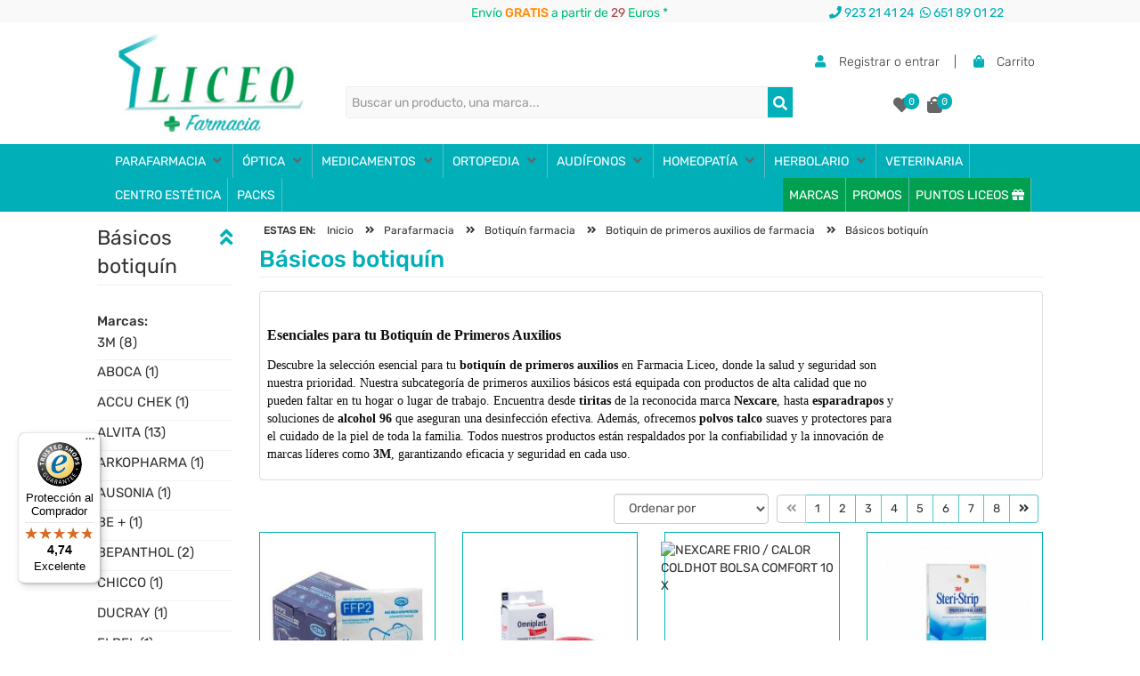

--- FILE ---
content_type: text/html; charset=UTF-8
request_url: https://www.farmacialiceo.com/botiquin/primeros-auxilios/basicos-botiquin
body_size: 129033
content:
    <!DOCTYPE html>
    <html lang="es-ES">
    <head>
        <meta charset="UTF-8">
        <meta http-equiv="Content-Language" content="es-ES">
        <meta http-equiv="X-UA-Compatible" content="IE=edge">
        <meta http-equiv="X-UA-Compatible" content="chrome=1">
        <meta name="viewport" content="width=device-width, initial-scale=1, maximum-scale=5">
        <title>Básicos Botiquín - Farmacia Online Barata Liceo.  - Página 1</title>
        <base href="https://www.farmacialiceo.com">
        <meta name="title" content="Básicos Botiquín - Farmacia Online Barata Liceo.  - Página 1">
        <meta name="description" content="Encuentra esparadrapos, tiritas Nexcare, alcohol 96 y polvos talco en Farmacia Liceo. Equípate con lo mejor para tu botiquín de primeros auxilios.">
        <meta name="keywords" content="Farmacia, farmacia liceo, farmacia barata, farmacia online, parafarmacia, farmacia online barata, esparadrapos, polvos talco, alcohol 96, tiritas, botiquin primeros auxilios, nexcare, 3m">                <link rel="schema.DC" href="https://purl.org/DC/elements/1.1/">
        <meta name="DC.Title" lang="es" content="Básicos Botiquín - Farmacia Online Barata Liceo.  - Página 1">
        <meta name="DC.Description" content="Encuentra esparadrapos, tiritas Nexcare, alcohol 96 y polvos talco en Farmacia Liceo. Equípate con lo mejor para tu botiquín de primeros auxilios.">
        <meta name="DC.Creator" content="Farmacia Liceo">
        <meta name="DC.Publisher" content="Global Multimedia">
        <meta name="DC.Format" content="text/html">
        <meta name="DC.Type" content="Text">
        <meta name="DC.Language" content="es-ES">
        <meta name="DC.Identifier" content="https://www.farmacialiceo.com/botiquin/primeros-auxilios/basicos-botiquin">
        <meta name="format-detection" content="telephone=no">
        <meta name="p:domain_verify" content="d44255fcd0fc698f0a476fedd5d9dba3">
        <meta name="google-signin-client_id" content="957186498260-2seruisa1k8lg8lea7hmtuijvddlcvec.apps.googleusercontent.com">
        <meta name="msvalidate.01" content="00DBBB139B7B50A14B3C6BC33DF9511E">
        <script type="text/javascript" src="https://www.farmacialiceo.com/js/jquery-1.11.3.min.js"></script>
        <script type="text/javascript" src="https://www.farmacialiceo.com/js/bootstrap.min.js"></script>
        <script type="text/javascript" src="https://www.farmacialiceo.com/js/general.min.js"></script>
        <script type="text/javascript" src="https://www.farmacialiceo.com/bootstrap-slider/script.js"></script>
		<script>
  window.dataLayer = window.dataLayer || [];
</script>

        <link rel="stylesheet" href="https://www.farmacialiceo.com/bootstrap-slider/style.css">


                    <meta name="robots" content="index,follow">
                        <link rel="canonical" href="https://www.farmacialiceo.com/botiquin/primeros-auxilios/basicos-botiquin">
                        <link rel="next" href="https://www.farmacialiceo.com/basicos-botiquin-2">
                    <link rel="shortcut icon" href="https://media.farmacialiceo.com/favicon.ico">
                <style>
            /*!
 * Bootstrap v3.3.4 (http://getbootstrap.com)
 * Copyright 2011-2015 Twitter, Inc.
 * Licensed under MIT (https://github.com/twbs/bootstrap/blob/master/LICENSE)
 *//*! normalize.css v3.0.2 | MIT License | git.io/normalize */html{font-family:'Rubik', sans-serif;;-webkit-text-size-adjust:100%;-ms-text-size-adjust:100%}body{margin:0}article,aside,details,figcaption,figure,footer,header,hgroup,main,menu,nav,section,summary{display:block}audio,canvas,progress,video{display:inline-block;vertical-align:baseline}audio:not([controls]){display:none;height:0}[hidden],template{display:none}a{background-color:transparent}a:active,a:hover{outline:0}abbr[title]{border-bottom:1px dotted}b,strong{font-weight:700}dfn{font-style:italic}h1{margin:.67em 0;font-size:2em}mark{color:#000;background:#ff0}small{font-size:80%}sub,sup{position:relative;font-size:75%;line-height:0;vertical-align:baseline}sup{top:-.5em}sub{bottom:-.25em}img{border:0}svg:not(:root){overflow:hidden}figure{margin:1em 40px}hr{height:0;-webkit-box-sizing:content-box;-moz-box-sizing:content-box;box-sizing:content-box}pre{overflow:auto}code,kbd,pre,samp{font-family:monospace,monospace;font-size:1em}button,input,optgroup,select,textarea{margin:0;font:inherit;color:inherit}button{overflow:visible}button,select{text-transform:none}button,html input[type=button],input[type=reset],input[type=submit]{-webkit-appearance:button;cursor:pointer}button[disabled],html input[disabled]{cursor:default}button::-moz-focus-inner,input::-moz-focus-inner{padding:0;border:0}input{line-height:normal}input[type=checkbox],input[type=radio]{-webkit-box-sizing:border-box;-moz-box-sizing:border-box;box-sizing:border-box;padding:0}input[type=number]::-webkit-inner-spin-button,input[type=number]::-webkit-outer-spin-button{height:auto}input[type=search]{-webkit-box-sizing:content-box;-moz-box-sizing:content-box;box-sizing:content-box;-webkit-appearance:textfield}input[type=search]::-webkit-search-cancel-button,input[type=search]::-webkit-search-decoration{-webkit-appearance:none}fieldset{padding:.35em .625em .75em;margin:0 2px;border:1px solid silver}legend{padding:0;border:0}textarea{overflow:auto}optgroup{font-weight:700}table{border-spacing:0;border-collapse:collapse}td,th{padding:0}/*! Source: https://github.com/h5bp/html5-boilerplate/blob/master/src/css/main.css */@media print{*,:after,:before{color:#000!important;text-shadow:none!important;background:0 0!important;-webkit-box-shadow:none!important;box-shadow:none!important}a,a:visited{text-decoration:underline}a[href]:after{content:" (" attr(href) ")"}abbr[title]:after{content:" (" attr(title) ")"}a[href^="javascript:"]:after,a[href^="#"]:after{content:""}blockquote,pre{border:1px solid #999;page-break-inside:avoid}thead{display:table-header-group}img,tr{page-break-inside:avoid}img{max-width:100%!important}h2,h3,p{orphans:3;widows:3}h2,h3{page-break-after:avoid}select{background:#fff!important}.navbar{display:none}.btn>.caret,.dropup>.btn>.caret{border-top-color:#000!important}.label{border:1px solid #000}.table{border-collapse:collapse!important}.table td,.table th{background-color:#fff!important}.table-bordered td,.table-bordered th{border:1px solid #ddd!important}}@font-face{font-family:'Glyphicons Halflings';src:url(../fonts/glyphicons-halflings-regular.eot);src:url(../fonts/glyphicons-halflings-regular.eot?#iefix) format('embedded-opentype'),url(../fonts/glyphicons-halflings-regular.woff2) format('woff2'),url(../fonts/glyphicons-halflings-regular.woff) format('woff'),url(../fonts/glyphicons-halflings-regular.ttf) format('truetype'),url(../fonts/glyphicons-halflings-regular.svg#glyphicons_halflingsregular) format('svg')}.glyphicon{position:relative;top:1px;display:inline-block;font-family:'Glyphicons Halflings';font-style:normal;font-weight:400;line-height:1;-webkit-font-smoothing:antialiased;-moz-osx-font-smoothing:grayscale}.glyphicon-asterisk:before{content:"\2a"}.glyphicon-plus:before{content:"\2b"}.glyphicon-eur:before,.glyphicon-euro:before{content:"\20ac"}.glyphicon-minus:before{content:"\2212"}.glyphicon-cloud:before{content:"\2601"}.glyphicon-envelope:before{content:"\2709"}.glyphicon-pencil:before{content:"\270f"}.glyphicon-glass:before{content:"\e001"}.glyphicon-music:before{content:"\e002"}.glyphicon-search:before{content:"\e003"}.glyphicon-heart:before{content:"\e005"}.glyphicon-star:before{content:"\e006"}.glyphicon-star-empty:before{content:"\e007"}.glyphicon-user:before{content:"\e008"}.glyphicon-film:before{content:"\e009"}.glyphicon-th-large:before{content:"\e010"}.glyphicon-th:before{content:"\e011"}.glyphicon-th-list:before{content:"\e012"}.glyphicon-ok:before{content:"\e013"}.glyphicon-remove:before{content:"\e014"}.glyphicon-zoom-in:before{content:"\e015"}.glyphicon-zoom-out:before{content:"\e016"}.glyphicon-off:before{content:"\e017"}.glyphicon-signal:before{content:"\e018"}.glyphicon-cog:before{content:"\e019"}.glyphicon-trash:before{content:"\e020"}.glyphicon-home:before{content:"\e021"}.glyphicon-file:before{content:"\e022"}.glyphicon-time:before{content:"\e023"}.glyphicon-road:before{content:"\e024"}.glyphicon-download-alt:before{content:"\e025"}.glyphicon-download:before{content:"\e026"}.glyphicon-upload:before{content:"\e027"}.glyphicon-inbox:before{content:"\e028"}.glyphicon-play-circle:before{content:"\e029"}.glyphicon-repeat:before{content:"\e030"}.glyphicon-refresh:before{content:"\e031"}.glyphicon-list-alt:before{content:"\e032"}.glyphicon-lock:before{content:"\e033"}.glyphicon-flag:before{content:"\e034"}.glyphicon-headphones:before{content:"\e035"}.glyphicon-volume-off:before{content:"\e036"}.glyphicon-volume-down:before{content:"\e037"}.glyphicon-volume-up:before{content:"\e038"}.glyphicon-qrcode:before{content:"\e039"}.glyphicon-barcode:before{content:"\e040"}.glyphicon-tag:before{content:"\e041"}.glyphicon-tags:before{content:"\e042"}.glyphicon-book:before{content:"\e043"}.glyphicon-bookmark:before{content:"\e044"}.glyphicon-print:before{content:"\e045"}.glyphicon-camera:before{content:"\e046"}.glyphicon-font:before{content:"\e047"}.glyphicon-bold:before{content:"\e048"}.glyphicon-italic:before{content:"\e049"}.glyphicon-text-height:before{content:"\e050"}.glyphicon-text-width:before{content:"\e051"}.glyphicon-align-left:before{content:"\e052"}.glyphicon-align-center:before{content:"\e053"}.glyphicon-align-right:before{content:"\e054"}.glyphicon-align-justify:before{content:"\e055"}.glyphicon-list:before{content:"\e056"}.glyphicon-indent-left:before{content:"\e057"}.glyphicon-indent-right:before{content:"\e058"}.glyphicon-facetime-video:before{content:"\e059"}.glyphicon-picture:before{content:"\e060"}.glyphicon-map-marker:before{content:"\e062"}.glyphicon-adjust:before{content:"\e063"}.glyphicon-tint:before{content:"\e064"}.glyphicon-edit:before{content:"\e065"}.glyphicon-share:before{content:"\e066"}.glyphicon-check:before{content:"\e067"}.glyphicon-move:before{content:"\e068"}.glyphicon-step-backward:before{content:"\e069"}.glyphicon-fast-backward:before{content:"\e070"}.glyphicon-backward:before{content:"\e071"}.glyphicon-play:before{content:"\e072"}.glyphicon-pause:before{content:"\e073"}.glyphicon-stop:before{content:"\e074"}.glyphicon-forward:before{content:"\e075"}.glyphicon-fast-forward:before{content:"\e076"}.glyphicon-step-forward:before{content:"\e077"}.glyphicon-eject:before{content:"\e078"}.glyphicon-chevron-left:before{content:"\e079"}.glyphicon-chevron-right:before{content:"\e080"}.glyphicon-plus-sign:before{content:"\e081"}.glyphicon-minus-sign:before{content:"\e082"}.glyphicon-remove-sign:before{content:"\e083"}.glyphicon-ok-sign:before{content:"\e084"}.glyphicon-question-sign:before{content:"\e085"}.glyphicon-info-sign:before{content:"\e086"}.glyphicon-screenshot:before{content:"\e087"}.glyphicon-remove-circle:before{content:"\e088"}.glyphicon-ok-circle:before{content:"\e089"}.glyphicon-ban-circle:before{content:"\e090"}.glyphicon-arrow-left:before{content:"\e091"}.glyphicon-arrow-right:before{content:"\e092"}.glyphicon-arrow-up:before{content:"\e093"}.glyphicon-arrow-down:before{content:"\e094"}.glyphicon-share-alt:before{content:"\e095"}.glyphicon-resize-full:before{content:"\e096"}.glyphicon-resize-small:before{content:"\e097"}.glyphicon-exclamation-sign:before{content:"\e101"}.glyphicon-gift:before{content:"\e102"}.glyphicon-leaf:before{content:"\e103"}.glyphicon-fire:before{content:"\e104"}.glyphicon-eye-open:before{content:"\e105"}.glyphicon-eye-close:before{content:"\e106"}.glyphicon-warning-sign:before{content:"\e107"}.glyphicon-plane:before{content:"\e108"}.glyphicon-calendar:before{content:"\e109"}.glyphicon-random:before{content:"\e110"}.glyphicon-comment:before{content:"\e111"}.glyphicon-magnet:before{content:"\e112"}.glyphicon-chevron-up:before{content:"\e113"}.glyphicon-chevron-down:before{content:"\e114"}.glyphicon-retweet:before{content:"\e115"}.glyphicon-shopping-cart:before{content:"\e116"}.glyphicon-folder-close:before{content:"\e117"}.glyphicon-folder-open:before{content:"\e118"}.glyphicon-resize-vertical:before{content:"\e119"}.glyphicon-resize-horizontal:before{content:"\e120"}.glyphicon-hdd:before{content:"\e121"}.glyphicon-bullhorn:before{content:"\e122"}.glyphicon-bell:before{content:"\e123"}.glyphicon-certificate:before{content:"\e124"}.glyphicon-thumbs-up:before{content:"\e125"}.glyphicon-thumbs-down:before{content:"\e126"}.glyphicon-hand-right:before{content:"\e127"}.glyphicon-hand-left:before{content:"\e128"}.glyphicon-hand-up:before{content:"\e129"}.glyphicon-hand-down:before{content:"\e130"}.glyphicon-circle-arrow-right:before{content:"\e131"}.glyphicon-circle-arrow-left:before{content:"\e132"}.glyphicon-circle-arrow-up:before{content:"\e133"}.glyphicon-circle-arrow-down:before{content:"\e134"}.glyphicon-globe:before{content:"\e135"}.glyphicon-wrench:before{content:"\e136"}.glyphicon-tasks:before{content:"\e137"}.glyphicon-filter:before{content:"\e138"}.glyphicon-briefcase:before{content:"\e139"}.glyphicon-fullscreen:before{content:"\e140"}.glyphicon-dashboard:before{content:"\e141"}.glyphicon-paperclip:before{content:"\e142"}.glyphicon-heart-empty:before{content:"\e143"}.glyphicon-link:before{content:"\e144"}.glyphicon-phone:before{content:"\e145"}.glyphicon-pushpin:before{content:"\e146"}.glyphicon-usd:before{content:"\e148"}.glyphicon-gbp:before{content:"\e149"}.glyphicon-sort:before{content:"\e150"}.glyphicon-sort-by-alphabet:before{content:"\e151"}.glyphicon-sort-by-alphabet-alt:before{content:"\e152"}.glyphicon-sort-by-order:before{content:"\e153"}.glyphicon-sort-by-order-alt:before{content:"\e154"}.glyphicon-sort-by-attributes:before{content:"\e155"}.glyphicon-sort-by-attributes-alt:before{content:"\e156"}.glyphicon-unchecked:before{content:"\e157"}.glyphicon-expand:before{content:"\e158"}.glyphicon-collapse-down:before{content:"\e159"}.glyphicon-collapse-up:before{content:"\e160"}.glyphicon-log-in:before{content:"\e161"}.glyphicon-flash:before{content:"\e162"}.glyphicon-log-out:before{content:"\e163"}.glyphicon-new-window:before{content:"\e164"}.glyphicon-record:before{content:"\e165"}.glyphicon-save:before{content:"\e166"}.glyphicon-open:before{content:"\e167"}.glyphicon-saved:before{content:"\e168"}.glyphicon-import:before{content:"\e169"}.glyphicon-export:before{content:"\e170"}.glyphicon-send:before{content:"\e171"}.glyphicon-floppy-disk:before{content:"\e172"}.glyphicon-floppy-saved:before{content:"\e173"}.glyphicon-floppy-remove:before{content:"\e174"}.glyphicon-floppy-save:before{content:"\e175"}.glyphicon-floppy-open:before{content:"\e176"}.glyphicon-credit-card:before{content:"\e177"}.glyphicon-transfer:before{content:"\e178"}.glyphicon-cutlery:before{content:"\e179"}.glyphicon-header:before{content:"\e180"}.glyphicon-compressed:before{content:"\e181"}.glyphicon-earphone:before{content:"\e182"}.glyphicon-phone-alt:before{content:"\e183"}.glyphicon-tower:before{content:"\e184"}.glyphicon-stats:before{content:"\e185"}.glyphicon-sd-video:before{content:"\e186"}.glyphicon-hd-video:before{content:"\e187"}.glyphicon-subtitles:before{content:"\e188"}.glyphicon-sound-stereo:before{content:"\e189"}.glyphicon-sound-dolby:before{content:"\e190"}.glyphicon-sound-5-1:before{content:"\e191"}.glyphicon-sound-6-1:before{content:"\e192"}.glyphicon-sound-7-1:before{content:"\e193"}.glyphicon-copyright-mark:before{content:"\e194"}.glyphicon-registration-mark:before{content:"\e195"}.glyphicon-cloud-download:before{content:"\e197"}.glyphicon-cloud-upload:before{content:"\e198"}.glyphicon-tree-conifer:before{content:"\e199"}.glyphicon-tree-deciduous:before{content:"\e200"}.glyphicon-cd:before{content:"\e201"}.glyphicon-save-file:before{content:"\e202"}.glyphicon-open-file:before{content:"\e203"}.glyphicon-level-up:before{content:"\e204"}.glyphicon-copy:before{content:"\e205"}.glyphicon-paste:before{content:"\e206"}.glyphicon-alert:before{content:"\e209"}.glyphicon-equalizer:before{content:"\e210"}.glyphicon-king:before{content:"\e211"}.glyphicon-queen:before{content:"\e212"}.glyphicon-pawn:before{content:"\e213"}.glyphicon-bishop:before{content:"\e214"}.glyphicon-knight:before{content:"\e215"}.glyphicon-baby-formula:before{content:"\e216"}.glyphicon-tent:before{content:"\26fa"}.glyphicon-blackboard:before{content:"\e218"}.glyphicon-bed:before{content:"\e219"}.glyphicon-apple:before{content:"\f8ff"}.glyphicon-erase:before{content:"\e221"}.glyphicon-hourglass:before{content:"\231b"}.glyphicon-lamp:before{content:"\e223"}.glyphicon-duplicate:before{content:"\e224"}.glyphicon-piggy-bank:before{content:"\e225"}.glyphicon-scissors:before{content:"\e226"}.glyphicon-bitcoin:before{content:"\e227"}.glyphicon-btc:before{content:"\e227"}.glyphicon-xbt:before{content:"\e227"}.glyphicon-yen:before{content:"\00a5"}.glyphicon-jpy:before{content:"\00a5"}.glyphicon-ruble:before{content:"\20bd"}.glyphicon-rub:before{content:"\20bd"}.glyphicon-scale:before{content:"\e230"}.glyphicon-ice-lolly:before{content:"\e231"}.glyphicon-ice-lolly-tasted:before{content:"\e232"}.glyphicon-education:before{content:"\e233"}.glyphicon-option-horizontal:before{content:"\e234"}.glyphicon-option-vertical:before{content:"\e235"}.glyphicon-menu-hamburger:before{content:"\e236"}.glyphicon-modal-window:before{content:"\e237"}.glyphicon-oil:before{content:"\e238"}.glyphicon-grain:before{content:"\e239"}.glyphicon-sunglasses:before{content:"\e240"}.glyphicon-text-size:before{content:"\e241"}.glyphicon-text-color:before{content:"\e242"}.glyphicon-text-background:before{content:"\e243"}.glyphicon-object-align-top:before{content:"\e244"}.glyphicon-object-align-bottom:before{content:"\e245"}.glyphicon-object-align-horizontal:before{content:"\e246"}.glyphicon-object-align-left:before{content:"\e247"}.glyphicon-object-align-vertical:before{content:"\e248"}.glyphicon-object-align-right:before{content:"\e249"}.glyphicon-triangle-right:before{content:"\e250"}.glyphicon-triangle-left:before{content:"\e251"}.glyphicon-triangle-bottom:before{content:"\e252"}.glyphicon-triangle-top:before{content:"\e253"}.glyphicon-console:before{content:"\e254"}.glyphicon-superscript:before{content:"\e255"}.glyphicon-subscript:before{content:"\e256"}.glyphicon-menu-left:before{content:"\e257"}.glyphicon-menu-right:before{content:"\e258"}.glyphicon-menu-down:before{content:"\e259"}.glyphicon-menu-up:before{content:"\e260"}*{-webkit-box-sizing:border-box;-moz-box-sizing:border-box;box-sizing:border-box}:after,:before{-webkit-box-sizing:border-box;-moz-box-sizing:border-box;box-sizing:border-box}html{font-size:10px;-webkit-tap-highlight-color:rgba(0,0,0,0)}body{font-size:14px;line-height:1.42857143;color:#333;background-color:#fff}button,input,select,textarea{font-family:inherit;font-size:inherit;line-height:inherit}a{color:#00AFB8;text-decoration:none}a:focus,a:hover{color:#23527c;text-decoration:underline}a:focus{outline:thin dotted;outline:5px auto -webkit-focus-ring-color;outline-offset:-2px}figure{margin:0}img{vertical-align:middle}.carousel-inner>.item>a>img,.carousel-inner>.item>img,.img-responsive,.thumbnail a>img,.thumbnail>img{display:block;max-width:100%;height:auto}.img-rounded{border-radius:6px}.img-thumbnail{display:inline-block;max-width:100%;height:auto;padding:4px;line-height:1.42857143;background-color:#fff;border:1px solid #ddd;border-radius:4px;-webkit-transition:all .2s ease-in-out;-o-transition:all .2s ease-in-out;transition:all .2s ease-in-out}.img-circle{border-radius:50%}hr{margin-top:20px;margin-bottom:20px;border:0;border-top:1px solid #eee}.sr-only{position:absolute;width:1px;height:1px;padding:0;margin:-1px;overflow:hidden;clip:rect(0,0,0,0);border:0}.sr-only-focusable:active,.sr-only-focusable:focus{position:static;width:auto;height:auto;margin:0;overflow:visible;clip:auto}[role=button]{cursor:pointer}.h1,.h2,.h3,.h4,.h5,.h6,h1,h2,h3,h4,h5,h6{font-family:inherit;font-weight:500;line-height:1.1;color:inherit}.h1 .small,.h1 small,.h2 .small,.h2 small,.h3 .small,.h3 small,.h4 .small,.h4 small,.h5 .small,.h5 small,.h6 .small,.h6 small,h1 .small,h1 small,h2 .small,h2 small,h3 .small,h3 small,h4 .small,h4 small,h5 .small,h5 small,h6 .small,h6 small{font-weight:400;line-height:1;color:#777}.h1,.h2,.h3,h1,h2,h3{margin-top:20px;margin-bottom:10px}.h1 .small,.h1 small,.h2 .small,.h2 small,.h3 .small,.h3 small,h1 .small,h1 small,h2 .small,h2 small,h3 .small,h3 small{font-size:65%}.h4,.h5,.h6,h4,h5,h6{margin-top:10px;margin-bottom:10px}.h4 .small,.h4 small,.h5 .small,.h5 small,.h6 .small,.h6 small,h4 .small,h4 small,h5 .small,h5 small,h6 .small,h6 small{font-size:75%}.h1,h1{font-size:36px}.h2,h2{font-size:30px}.h3,h3{font-size:24px}.h4,h4{font-size:18px}.h5,h5{font-size:14px}.h6,h6{font-size:12px}p{margin:0 0 10px}.lead{margin-bottom:20px;font-size:16px;font-weight:300;line-height:1.4}@media (min-width:768px){.lead{font-size:21px}}.small,small{font-size:85%}.mark,mark{padding:.2em;background-color:#fcf8e3}.text-left{text-align:left}.text-right{text-align:right}.text-center{text-align:center}.text-justify{text-align:justify}.text-nowrap{white-space:nowrap}.text-lowercase{text-transform:lowercase}.text-uppercase{text-transform:uppercase}.text-capitalize{text-transform:capitalize}.text-muted{color:#777}.text-primary{color:#00AFB8}a.text-primary:hover{color:#286090}.text-success{color:#3c763d}a.text-success:hover{color:#2b542c}.text-info{color:#31708f}a.text-info:hover{color:#245269}.text-warning{color:#8a6d3b}a.text-warning:hover{color:#66512c}.text-danger{color:#a94442}a.text-danger:hover{color:#843534}.bg-primary{color:#fff;background-color:#00AFB8}a.bg-primary:hover{background-color:#286090}.bg-success{background-color:#dff0d8}a.bg-success:hover{background-color:#c1e2b3}.bg-info{background-color:#d9edf7}a.bg-info:hover{background-color:#afd9ee}.bg-warning{background-color:#fcf8e3}a.bg-warning:hover{background-color:#f7ecb5}.bg-danger{background-color:#f2dede}a.bg-danger:hover{background-color:#e4b9b9}.page-header{padding-bottom:9px;margin:40px 0 20px;border-bottom:1px solid #eee}ol,ul{margin-top:0;margin-bottom:10px}ol ol,ol ul,ul ol,ul ul{margin-bottom:0}.list-unstyled{padding-left:0;list-style:none}.list-inline{padding-left:0;margin-left:-5px;list-style:none}.list-inline>li{display:inline-block;padding-right:5px;padding-left:5px}dl{margin-top:0;margin-bottom:20px}dd,dt{line-height:1.42857143}dt{font-weight:700}dd{margin-left:0}@media (min-width:768px){.dl-horizontal dt{float:left;width:160px;overflow:hidden;clear:left;text-align:right;text-overflow:ellipsis;white-space:nowrap}.dl-horizontal dd{margin-left:180px}}abbr[data-original-title],abbr[title]{cursor:help;border-bottom:1px dotted #777}.initialism{font-size:90%;text-transform:uppercase}blockquote{padding:10px 20px;margin:0 0 20px;font-size:17.5px;border-left:5px solid #eee}blockquote ol:last-child,blockquote p:last-child,blockquote ul:last-child{margin-bottom:0}blockquote .small,blockquote footer,blockquote small{display:block;font-size:80%;line-height:1.42857143;color:#777}blockquote .small:before,blockquote footer:before,blockquote small:before{content:'\2014 \00A0'}.blockquote-reverse,blockquote.pull-right{padding-right:15px;padding-left:0;text-align:right;border-right:5px solid #eee;border-left:0}.blockquote-reverse .small:before,.blockquote-reverse footer:before,.blockquote-reverse small:before,blockquote.pull-right .small:before,blockquote.pull-right footer:before,blockquote.pull-right small:before{content:''}.blockquote-reverse .small:after,.blockquote-reverse footer:after,.blockquote-reverse small:after,blockquote.pull-right .small:after,blockquote.pull-right footer:after,blockquote.pull-right small:after{content:'\00A0 \2014'}address{margin-bottom:20px;font-style:normal;line-height:1.42857143}code,kbd,pre,samp{font-family:Menlo,Monaco,Consolas,"Courier New",monospace}code{padding:2px 4px;font-size:90%;color:#c7254e;background-color:#f9f2f4;border-radius:4px}kbd{padding:2px 4px;font-size:90%;color:#fff;background-color:#333;border-radius:3px;-webkit-box-shadow:inset 0 -1px 0 rgba(0,0,0,.25);box-shadow:inset 0 -1px 0 rgba(0,0,0,.25)}kbd kbd{padding:0;font-size:100%;font-weight:700;-webkit-box-shadow:none;box-shadow:none}pre{display:block;padding:9.5px;margin:0 0 10px;font-size:13px;line-height:1.42857143;color:#333;word-break:break-all;word-wrap:break-word;background-color:#f5f5f5;border:1px solid #ccc;border-radius:4px}pre code{padding:0;font-size:inherit;color:inherit;white-space:pre-wrap;background-color:transparent;border-radius:0}.pre-scrollable{max-height:340px;overflow-y:scroll}.container{padding-right:15px;padding-left:15px;margin-right:auto;margin-left:auto}@media (min-width:768px){.container{width:750px}}@media (min-width:992px){.container{width:970px}}@media (min-width:1200px){.container{width:1170px}}.container-fluid{padding-right:15px;padding-left:15px;margin-right:auto;margin-left:auto}.row{margin-right:-15px;margin-left:-15px}.col-lg-1,.col-lg-10,.col-lg-11,.col-lg-12,.col-lg-2,.col-lg-3,.col-lg-4,.col-lg-5,.col-lg-6,.col-lg-7,.col-lg-8,.col-lg-9,.col-md-1,.col-md-10,.col-md-11,.col-md-12,.col-md-2,.col-md-3,.col-md-4,.col-md-5,.col-md-6,.col-md-7,.col-md-8,.col-md-9,.col-sm-1,.col-sm-10,.col-sm-11,.col-sm-12,.col-sm-2,.col-sm-3,.col-sm-4,.col-sm-5,.col-sm-6,.col-sm-7,.col-sm-8,.col-sm-9,.col-xs-1,.col-xs-10,.col-xs-11,.col-xs-12,.col-xs-2,.col-xs-3,.col-xs-4,.col-xs-5,.col-xs-6,.col-xs-7,.col-xs-8,.col-xs-9{position:relative;min-height:1px;padding-right:15px;padding-left:15px}.col-xs-1,.col-xs-10,.col-xs-11,.col-xs-12,.col-xs-2,.col-xs-3,.col-xs-4,.col-xs-5,.col-xs-6,.col-xs-7,.col-xs-8,.col-xs-9{float:left}.col-xs-12{width:100%}.col-xs-11{width:91.66666667%}.col-xs-10{width:83.33333333%}.col-xs-9{width:75%}.col-xs-8{width:66.66666667%}.col-xs-7{width:58.33333333%}.col-xs-6{width:50%}.col-xs-5{width:41.66666667%}.col-xs-4{width:33.33333333%}.col-xs-3{width:25%}.col-xs-2{width:16.66666667%}.col-xs-1{width:8.33333333%}.col-xs-pull-12{right:100%}.col-xs-pull-11{right:91.66666667%}.col-xs-pull-10{right:83.33333333%}.col-xs-pull-9{right:75%}.col-xs-pull-8{right:66.66666667%}.col-xs-pull-7{right:58.33333333%}.col-xs-pull-6{right:50%}.col-xs-pull-5{right:41.66666667%}.col-xs-pull-4{right:33.33333333%}.col-xs-pull-3{right:25%}.col-xs-pull-2{right:16.66666667%}.col-xs-pull-1{right:8.33333333%}.col-xs-pull-0{right:auto}.col-xs-push-12{left:100%}.col-xs-push-11{left:91.66666667%}.col-xs-push-10{left:83.33333333%}.col-xs-push-9{left:75%}.col-xs-push-8{left:66.66666667%}.col-xs-push-7{left:58.33333333%}.col-xs-push-6{left:50%}.col-xs-push-5{left:41.66666667%}.col-xs-push-4{left:33.33333333%}.col-xs-push-3{left:25%}.col-xs-push-2{left:16.66666667%}.col-xs-push-1{left:8.33333333%}.col-xs-push-0{left:auto}.col-xs-offset-12{margin-left:100%}.col-xs-offset-11{margin-left:91.66666667%}.col-xs-offset-10{margin-left:83.33333333%}.col-xs-offset-9{margin-left:75%}.col-xs-offset-8{margin-left:66.66666667%}.col-xs-offset-7{margin-left:58.33333333%}.col-xs-offset-6{margin-left:50%}.col-xs-offset-5{margin-left:41.66666667%}.col-xs-offset-4{margin-left:33.33333333%}.col-xs-offset-3{margin-left:25%}.col-xs-offset-2{margin-left:16.66666667%}.col-xs-offset-1{margin-left:8.33333333%}.col-xs-offset-0{margin-left:0}@media (min-width:768px){.col-sm-1,.col-sm-10,.col-sm-11,.col-sm-12,.col-sm-2,.col-sm-3,.col-sm-4,.col-sm-5,.col-sm-6,.col-sm-7,.col-sm-8,.col-sm-9{float:left}.col-sm-12{width:100%}.col-sm-11{width:91.66666667%}.col-sm-10{width:83.33333333%}.col-sm-9{width:75%}.col-sm-8{width:66.66666667%}.col-sm-7{width:58.33333333%}.col-sm-6{width:50%}.col-sm-5{width:41.66666667%}.col-sm-4{width:33.33333333%}.col-sm-3{width:25%}.col-sm-2{width:16.66666667%}.col-sm-1{width:8.33333333%}.col-sm-pull-12{right:100%}.col-sm-pull-11{right:91.66666667%}.col-sm-pull-10{right:83.33333333%}.col-sm-pull-9{right:75%}.col-sm-pull-8{right:66.66666667%}.col-sm-pull-7{right:58.33333333%}.col-sm-pull-6{right:50%}.col-sm-pull-5{right:41.66666667%}.col-sm-pull-4{right:33.33333333%}.col-sm-pull-3{right:25%}.col-sm-pull-2{right:16.66666667%}.col-sm-pull-1{right:8.33333333%}.col-sm-pull-0{right:auto}.col-sm-push-12{left:100%}.col-sm-push-11{left:91.66666667%}.col-sm-push-10{left:83.33333333%}.col-sm-push-9{left:75%}.col-sm-push-8{left:66.66666667%}.col-sm-push-7{left:58.33333333%}.col-sm-push-6{left:50%}.col-sm-push-5{left:41.66666667%}.col-sm-push-4{left:33.33333333%}.col-sm-push-3{left:25%}.col-sm-push-2{left:16.66666667%}.col-sm-push-1{left:8.33333333%}.col-sm-push-0{left:auto}.col-sm-offset-12{margin-left:100%}.col-sm-offset-11{margin-left:91.66666667%}.col-sm-offset-10{margin-left:83.33333333%}.col-sm-offset-9{margin-left:75%}.col-sm-offset-8{margin-left:66.66666667%}.col-sm-offset-7{margin-left:58.33333333%}.col-sm-offset-6{margin-left:50%}.col-sm-offset-5{margin-left:41.66666667%}.col-sm-offset-4{margin-left:33.33333333%}.col-sm-offset-3{margin-left:25%}.col-sm-offset-2{margin-left:16.66666667%}.col-sm-offset-1{margin-left:8.33333333%}.col-sm-offset-0{margin-left:0}}@media (min-width:992px){.col-md-1,.col-md-10,.col-md-11,.col-md-12,.col-md-2,.col-md-3,.col-md-4,.col-md-5,.col-md-6,.col-md-7,.col-md-8,.col-md-9{float:left}.col-md-12{width:100%}.col-md-11{width:91.66666667%}.col-md-10{width:83.33333333%}.col-md-9{width:75%}.col-md-8{width:66.66666667%}.col-md-7{width:58.33333333%}.col-md-6{width:50%}.col-md-5{width:41.66666667%}.col-md-4{width:33.33333333%}.col-md-3{width:25%}.col-md-2{width:16.66666667%}.col-md-1{width:8.33333333%}.col-md-pull-12{right:100%}.col-md-pull-11{right:91.66666667%}.col-md-pull-10{right:83.33333333%}.col-md-pull-9{right:75%}.col-md-pull-8{right:66.66666667%}.col-md-pull-7{right:58.33333333%}.col-md-pull-6{right:50%}.col-md-pull-5{right:41.66666667%}.col-md-pull-4{right:33.33333333%}.col-md-pull-3{right:25%}.col-md-pull-2{right:16.66666667%}.col-md-pull-1{right:8.33333333%}.col-md-pull-0{right:auto}.col-md-push-12{left:100%}.col-md-push-11{left:91.66666667%}.col-md-push-10{left:83.33333333%}.col-md-push-9{left:75%}.col-md-push-8{left:66.66666667%}.col-md-push-7{left:58.33333333%}.col-md-push-6{left:50%}.col-md-push-5{left:41.66666667%}.col-md-push-4{left:33.33333333%}.col-md-push-3{left:25%}.col-md-push-2{left:16.66666667%}.col-md-push-1{left:8.33333333%}.col-md-push-0{left:auto}.col-md-offset-12{margin-left:100%}.col-md-offset-11{margin-left:91.66666667%}.col-md-offset-10{margin-left:83.33333333%}.col-md-offset-9{margin-left:75%}.col-md-offset-8{margin-left:66.66666667%}.col-md-offset-7{margin-left:58.33333333%}.col-md-offset-6{margin-left:50%}.col-md-offset-5{margin-left:41.66666667%}.col-md-offset-4{margin-left:33.33333333%}.col-md-offset-3{margin-left:25%}.col-md-offset-2{margin-left:16.66666667%}.col-md-offset-1{margin-left:8.33333333%}.col-md-offset-0{margin-left:0}}@media (min-width:1200px){.col-lg-1,.col-lg-10,.col-lg-11,.col-lg-12,.col-lg-2,.col-lg-3,.col-lg-4,.col-lg-5,.col-lg-6,.col-lg-7,.col-lg-8,.col-lg-9{float:left}.col-lg-12{width:100%}.col-lg-11{width:91.66666667%}.col-lg-10{width:83.33333333%}.col-lg-9{width:75%}.col-lg-8{width:66.66666667%}.col-lg-7{width:58.33333333%}.col-lg-6{width:50%}.col-lg-5{width:41.66666667%}.col-lg-4{width:33.33333333%}.col-lg-3{width:25%}.col-lg-2{width:16.66666667%}.col-lg-1{width:8.33333333%}.col-lg-pull-12{right:100%}.col-lg-pull-11{right:91.66666667%}.col-lg-pull-10{right:83.33333333%}.col-lg-pull-9{right:75%}.col-lg-pull-8{right:66.66666667%}.col-lg-pull-7{right:58.33333333%}.col-lg-pull-6{right:50%}.col-lg-pull-5{right:41.66666667%}.col-lg-pull-4{right:33.33333333%}.col-lg-pull-3{right:25%}.col-lg-pull-2{right:16.66666667%}.col-lg-pull-1{right:8.33333333%}.col-lg-pull-0{right:auto}.col-lg-push-12{left:100%}.col-lg-push-11{left:91.66666667%}.col-lg-push-10{left:83.33333333%}.col-lg-push-9{left:75%}.col-lg-push-8{left:66.66666667%}.col-lg-push-7{left:58.33333333%}.col-lg-push-6{left:50%}.col-lg-push-5{left:41.66666667%}.col-lg-push-4{left:33.33333333%}.col-lg-push-3{left:25%}.col-lg-push-2{left:16.66666667%}.col-lg-push-1{left:8.33333333%}.col-lg-push-0{left:auto}.col-lg-offset-12{margin-left:100%}.col-lg-offset-11{margin-left:91.66666667%}.col-lg-offset-10{margin-left:83.33333333%}.col-lg-offset-9{margin-left:75%}.col-lg-offset-8{margin-left:66.66666667%}.col-lg-offset-7{margin-left:58.33333333%}.col-lg-offset-6{margin-left:50%}.col-lg-offset-5{margin-left:41.66666667%}.col-lg-offset-4{margin-left:33.33333333%}.col-lg-offset-3{margin-left:25%}.col-lg-offset-2{margin-left:16.66666667%}.col-lg-offset-1{margin-left:8.33333333%}.col-lg-offset-0{margin-left:0}}table{background-color:transparent}caption{padding-top:8px;padding-bottom:8px;color:#777;text-align:left}th{text-align:left}.table{width:100%;max-width:100%;margin-bottom:20px}.table>tbody>tr>td,.table>tbody>tr>th,.table>tfoot>tr>td,.table>tfoot>tr>th,.table>thead>tr>td,.table>thead>tr>th{padding:8px;line-height:1.42857143;vertical-align:top;border-top:1px solid #ddd}.table>thead>tr>th{vertical-align:bottom;border-bottom:2px solid #ddd}.table>caption+thead>tr:first-child>td,.table>caption+thead>tr:first-child>th,.table>colgroup+thead>tr:first-child>td,.table>colgroup+thead>tr:first-child>th,.table>thead:first-child>tr:first-child>td,.table>thead:first-child>tr:first-child>th{border-top:0}.table>tbody+tbody{border-top:2px solid #ddd}.table .table{background-color:#fff}.table-condensed>tbody>tr>td,.table-condensed>tbody>tr>th,.table-condensed>tfoot>tr>td,.table-condensed>tfoot>tr>th,.table-condensed>thead>tr>td,.table-condensed>thead>tr>th{padding:5px}.table-bordered{border:1px solid #ddd}.table-bordered>tbody>tr>td,.table-bordered>tbody>tr>th,.table-bordered>tfoot>tr>td,.table-bordered>tfoot>tr>th,.table-bordered>thead>tr>td,.table-bordered>thead>tr>th{border:1px solid #ddd}.table-bordered>thead>tr>td,.table-bordered>thead>tr>th{border-bottom-width:2px}.table-striped>tbody>tr:nth-of-type(odd){background-color:#f9f9f9}.table-hover>tbody>tr:hover{background-color:#f5f5f5}table col[class*=col-]{position:static;display:table-column;float:none}table td[class*=col-],table th[class*=col-]{position:static;display:table-cell;float:none}.table>tbody>tr.active>td,.table>tbody>tr.active>th,.table>tbody>tr>td.active,.table>tbody>tr>th.active,.table>tfoot>tr.active>td,.table>tfoot>tr.active>th,.table>tfoot>tr>td.active,.table>tfoot>tr>th.active,.table>thead>tr.active>td,.table>thead>tr.active>th,.table>thead>tr>td.active,.table>thead>tr>th.active{background-color:#f5f5f5}.table-hover>tbody>tr.active:hover>td,.table-hover>tbody>tr.active:hover>th,.table-hover>tbody>tr:hover>.active,.table-hover>tbody>tr>td.active:hover,.table-hover>tbody>tr>th.active:hover{background-color:#e8e8e8}.table>tbody>tr.success>td,.table>tbody>tr.success>th,.table>tbody>tr>td.success,.table>tbody>tr>th.success,.table>tfoot>tr.success>td,.table>tfoot>tr.success>th,.table>tfoot>tr>td.success,.table>tfoot>tr>th.success,.table>thead>tr.success>td,.table>thead>tr.success>th,.table>thead>tr>td.success,.table>thead>tr>th.success{background-color:#dff0d8}.table-hover>tbody>tr.success:hover>td,.table-hover>tbody>tr.success:hover>th,.table-hover>tbody>tr:hover>.success,.table-hover>tbody>tr>td.success:hover,.table-hover>tbody>tr>th.success:hover{background-color:#d0e9c6}.table>tbody>tr.info>td,.table>tbody>tr.info>th,.table>tbody>tr>td.info,.table>tbody>tr>th.info,.table>tfoot>tr.info>td,.table>tfoot>tr.info>th,.table>tfoot>tr>td.info,.table>tfoot>tr>th.info,.table>thead>tr.info>td,.table>thead>tr.info>th,.table>thead>tr>td.info,.table>thead>tr>th.info{background-color:#d9edf7}.table-hover>tbody>tr.info:hover>td,.table-hover>tbody>tr.info:hover>th,.table-hover>tbody>tr:hover>.info,.table-hover>tbody>tr>td.info:hover,.table-hover>tbody>tr>th.info:hover{background-color:#c4e3f3}.table>tbody>tr.warning>td,.table>tbody>tr.warning>th,.table>tbody>tr>td.warning,.table>tbody>tr>th.warning,.table>tfoot>tr.warning>td,.table>tfoot>tr.warning>th,.table>tfoot>tr>td.warning,.table>tfoot>tr>th.warning,.table>thead>tr.warning>td,.table>thead>tr.warning>th,.table>thead>tr>td.warning,.table>thead>tr>th.warning{background-color:#fcf8e3}.table-hover>tbody>tr.warning:hover>td,.table-hover>tbody>tr.warning:hover>th,.table-hover>tbody>tr:hover>.warning,.table-hover>tbody>tr>td.warning:hover,.table-hover>tbody>tr>th.warning:hover{background-color:#faf2cc}.table>tbody>tr.danger>td,.table>tbody>tr.danger>th,.table>tbody>tr>td.danger,.table>tbody>tr>th.danger,.table>tfoot>tr.danger>td,.table>tfoot>tr.danger>th,.table>tfoot>tr>td.danger,.table>tfoot>tr>th.danger,.table>thead>tr.danger>td,.table>thead>tr.danger>th,.table>thead>tr>td.danger,.table>thead>tr>th.danger{background-color:#f2dede}.table-hover>tbody>tr.danger:hover>td,.table-hover>tbody>tr.danger:hover>th,.table-hover>tbody>tr:hover>.danger,.table-hover>tbody>tr>td.danger:hover,.table-hover>tbody>tr>th.danger:hover{background-color:#ebcccc}.table-responsive{min-height:.01%;overflow-x:auto}@media screen and (max-width:767px){.table-responsive{width:100%;margin-bottom:15px;overflow-y:hidden;-ms-overflow-style:-ms-autohiding-scrollbar;border:1px solid #ddd}.table-responsive>.table{margin-bottom:0}.table-responsive>.table>tbody>tr>td,.table-responsive>.table>tbody>tr>th,.table-responsive>.table>tfoot>tr>td,.table-responsive>.table>tfoot>tr>th,.table-responsive>.table>thead>tr>td,.table-responsive>.table>thead>tr>th{white-space:nowrap}.table-responsive>.table-bordered{border:0}.table-responsive>.table-bordered>tbody>tr>td:first-child,.table-responsive>.table-bordered>tbody>tr>th:first-child,.table-responsive>.table-bordered>tfoot>tr>td:first-child,.table-responsive>.table-bordered>tfoot>tr>th:first-child,.table-responsive>.table-bordered>thead>tr>td:first-child,.table-responsive>.table-bordered>thead>tr>th:first-child{border-left:0}.table-responsive>.table-bordered>tbody>tr>td:last-child,.table-responsive>.table-bordered>tbody>tr>th:last-child,.table-responsive>.table-bordered>tfoot>tr>td:last-child,.table-responsive>.table-bordered>tfoot>tr>th:last-child,.table-responsive>.table-bordered>thead>tr>td:last-child,.table-responsive>.table-bordered>thead>tr>th:last-child{border-right:0}.table-responsive>.table-bordered>tbody>tr:last-child>td,.table-responsive>.table-bordered>tbody>tr:last-child>th,.table-responsive>.table-bordered>tfoot>tr:last-child>td,.table-responsive>.table-bordered>tfoot>tr:last-child>th{border-bottom:0}}fieldset{min-width:0;padding:0;margin:0;border:0}legend{display:block;width:100%;padding:0;margin-bottom:20px;font-size:21px;line-height:inherit;color:#333;border:0;border-bottom:1px solid #e5e5e5}label{display:inline-block;max-width:100%;margin-bottom:5px;font-weight:700}input[type=search]{-webkit-box-sizing:border-box;-moz-box-sizing:border-box;box-sizing:border-box}input[type=checkbox],input[type=radio]{margin:4px 0 0;margin-top:1px \9;line-height:normal}input[type=file]{display:block}input[type=range]{display:block;width:100%}select[multiple],select[size]{height:auto}input[type=file]:focus,input[type=checkbox]:focus,input[type=radio]:focus{outline:thin dotted;outline:5px auto -webkit-focus-ring-color;outline-offset:-2px}output{display:block;padding-top:7px;font-size:14px;line-height:1.42857143;color:#555}.form-control{display:block;width:100%;height:34px;padding:6px 12px;font-size:14px;line-height:1.42857143;color:#555;background-color:#fff;background-image:none;border:1px solid #ccc;border-radius:4px;-webkit-box-shadow:inset 0 1px 1px rgba(0,0,0,.075);box-shadow:inset 0 1px 1px rgba(0,0,0,.075);-webkit-transition:border-color ease-in-out .15s,-webkit-box-shadow ease-in-out .15s;-o-transition:border-color ease-in-out .15s,box-shadow ease-in-out .15s;transition:border-color ease-in-out .15s,box-shadow ease-in-out .15s}.form-control:focus{border-color:#66afe9;outline:0;-webkit-box-shadow:inset 0 1px 1px rgba(0,0,0,.075),0 0 8px rgba(102,175,233,.6);box-shadow:inset 0 1px 1px rgba(0,0,0,.075),0 0 8px rgba(102,175,233,.6)}.form-control::-moz-placeholder{color:#999;opacity:1}.form-control:-ms-input-placeholder{color:#999}.form-control::-webkit-input-placeholder{color:#999}.form-control[disabled],.form-control[readonly],fieldset[disabled] .form-control{background-color:#eee;opacity:1}.form-control[disabled],fieldset[disabled] .form-control{cursor:not-allowed}textarea.form-control{/*height:auto*/}input[type=search]{-webkit-appearance:none}@media screen and (-webkit-min-device-pixel-ratio:0){input[type=date],input[type=time],input[type=datetime-local],input[type=month]{line-height:34px}.input-group-sm input[type=date],.input-group-sm input[type=time],.input-group-sm input[type=datetime-local],.input-group-sm input[type=month],input[type=date].input-sm,input[type=time].input-sm,input[type=datetime-local].input-sm,input[type=month].input-sm{line-height:30px}.input-group-lg input[type=date],.input-group-lg input[type=time],.input-group-lg input[type=datetime-local],.input-group-lg input[type=month],input[type=date].input-lg,input[type=time].input-lg,input[type=datetime-local].input-lg,input[type=month].input-lg{line-height:46px}}.form-group{margin-bottom:15px}.checkbox,.radio{position:relative;display:block;margin-top:10px;margin-bottom:10px}.checkbox label,.radio label{min-height:20px;padding-left:20px;margin-bottom:0;font-weight:400;cursor:pointer}.checkbox input[type=checkbox],.checkbox-inline input[type=checkbox],.radio input[type=radio],.radio-inline input[type=radio]{position:absolute;margin-top:4px \9;margin-left:-20px}.checkbox+.checkbox,.radio+.radio{margin-top:-5px}.checkbox-inline,.radio-inline{position:relative;display:inline-block;padding-left:20px;margin-bottom:0;font-weight:400;vertical-align:middle;cursor:pointer}.checkbox-inline+.checkbox-inline,.radio-inline+.radio-inline{margin-top:0;margin-left:10px}fieldset[disabled] input[type=checkbox],fieldset[disabled] input[type=radio],input[type=checkbox].disabled,input[type=checkbox][disabled],input[type=radio].disabled,input[type=radio][disabled]{cursor:not-allowed}.checkbox-inline.disabled,.radio-inline.disabled,fieldset[disabled] .checkbox-inline,fieldset[disabled] .radio-inline{cursor:not-allowed}.checkbox.disabled label,.radio.disabled label,fieldset[disabled] .checkbox label,fieldset[disabled] .radio label{cursor:not-allowed}.form-control-static{min-height:34px;padding-top:7px;padding-bottom:7px;margin-bottom:0}.form-control-static.input-lg,.form-control-static.input-sm{padding-right:0;padding-left:0}.input-sm{height:30px;padding:5px 10px;font-size:12px;line-height:1.5;border-radius:3px}select.input-sm{height:30px;line-height:30px}select[multiple].input-sm,textarea.input-sm{height:auto}.form-group-sm .form-control{height:30px;padding:5px 10px;font-size:12px;line-height:1.5;border-radius:3px}select.form-group-sm .form-control{height:30px;line-height:30px}select[multiple].form-group-sm .form-control,textarea.form-group-sm .form-control{height:auto}.form-group-sm .form-control-static{height:30px;min-height:32px;padding:5px 10px;font-size:12px;line-height:1.5}.input-lg{height:46px;padding:10px 16px;font-size:18px;line-height:1.3333333;border-radius:6px}select.input-lg{height:46px;line-height:46px}select[multiple].input-lg,textarea.input-lg{height:auto}.form-group-lg .form-control{height:46px;padding:10px 16px;font-size:18px;line-height:1.3333333;border-radius:6px}select.form-group-lg .form-control{height:46px;line-height:46px}select[multiple].form-group-lg .form-control,textarea.form-group-lg .form-control{height:auto}.form-group-lg .form-control-static{height:46px;min-height:38px;padding:10px 16px;font-size:18px;line-height:1.3333333}.has-feedback{position:relative}.has-feedback .form-control{padding-right:42.5px}.form-control-feedback{position:absolute;top:0;right:0;z-index:2;display:block;width:34px;height:34px;line-height:34px;text-align:center;pointer-events:none}.input-lg+.form-control-feedback{width:46px;height:46px;line-height:46px}.input-sm+.form-control-feedback{width:30px;height:30px;line-height:30px}.has-success .checkbox,.has-success .checkbox-inline,.has-success .control-label,.has-success .help-block,.has-success .radio,.has-success .radio-inline,.has-success.checkbox label,.has-success.checkbox-inline label,.has-success.radio label,.has-success.radio-inline label{color:#3c763d}.has-success .form-control{border-color:#3c763d;-webkit-box-shadow:inset 0 1px 1px rgba(0,0,0,.075);box-shadow:inset 0 1px 1px rgba(0,0,0,.075)}.has-success .form-control:focus{border-color:#2b542c;-webkit-box-shadow:inset 0 1px 1px rgba(0,0,0,.075),0 0 6px #67b168;box-shadow:inset 0 1px 1px rgba(0,0,0,.075),0 0 6px #67b168}.has-success .input-group-addon{color:#3c763d;background-color:#dff0d8;border-color:#3c763d}.has-success .form-control-feedback{color:#3c763d}.has-warning .checkbox,.has-warning .checkbox-inline,.has-warning .control-label,.has-warning .help-block,.has-warning .radio,.has-warning .radio-inline,.has-warning.checkbox label,.has-warning.checkbox-inline label,.has-warning.radio label,.has-warning.radio-inline label{color:#8a6d3b}.has-warning .form-control{border-color:#8a6d3b;-webkit-box-shadow:inset 0 1px 1px rgba(0,0,0,.075);box-shadow:inset 0 1px 1px rgba(0,0,0,.075)}.has-warning .form-control:focus{border-color:#66512c;-webkit-box-shadow:inset 0 1px 1px rgba(0,0,0,.075),0 0 6px #c0a16b;box-shadow:inset 0 1px 1px rgba(0,0,0,.075),0 0 6px #c0a16b}.has-warning .input-group-addon{color:#8a6d3b;background-color:#fcf8e3;border-color:#8a6d3b}.has-warning .form-control-feedback{color:#8a6d3b}.has-error .checkbox,.has-error .checkbox-inline,.has-error .control-label,.has-error .help-block,.has-error .radio,.has-error .radio-inline,.has-error.checkbox label,.has-error.checkbox-inline label,.has-error.radio label,.has-error.radio-inline label{color:#a94442}.has-error .form-control{border-color:#a94442;-webkit-box-shadow:inset 0 1px 1px rgba(0,0,0,.075);box-shadow:inset 0 1px 1px rgba(0,0,0,.075)}.has-error .form-control:focus{border-color:#843534;-webkit-box-shadow:inset 0 1px 1px rgba(0,0,0,.075),0 0 6px #ce8483;box-shadow:inset 0 1px 1px rgba(0,0,0,.075),0 0 6px #ce8483}.has-error .input-group-addon{color:#a94442;background-color:#f2dede;border-color:#a94442}.has-error .form-control-feedback{color:#a94442}.has-feedback label~.form-control-feedback{top:25px}.has-feedback label.sr-only~.form-control-feedback{top:0}.help-block{display:block;margin-top:5px;margin-bottom:10px;color:#737373}@media (min-width:768px){.form-inline .form-group{display:inline-block;margin-bottom:0;vertical-align:middle}.form-inline .form-control{display:inline-block;width:auto;vertical-align:middle}.form-inline .form-control-static{display:inline-block}.form-inline .input-group{display:inline-table;vertical-align:middle}.form-inline .input-group .form-control,.form-inline .input-group .input-group-addon,.form-inline .input-group .input-group-btn{width:auto}.form-inline .input-group>.form-control{width:100%}.form-inline .control-label{margin-bottom:0;vertical-align:middle}.form-inline .checkbox,.form-inline .radio{display:inline-block;margin-top:0;margin-bottom:0;vertical-align:middle}.form-inline .checkbox label,.form-inline .radio label{padding-left:0}.form-inline .checkbox input[type=checkbox],.form-inline .radio input[type=radio]{position:relative;margin-left:0}.form-inline .has-feedback .form-control-feedback{top:0}}.form-horizontal .checkbox,.form-horizontal .checkbox-inline,.form-horizontal .radio,.form-horizontal .radio-inline{padding-top:7px;margin-top:0;margin-bottom:0}.form-horizontal .checkbox,.form-horizontal .radio{min-height:27px}.form-horizontal .form-group{margin-right:-15px;margin-left:-15px}@media (min-width:768px){.form-horizontal .control-label{padding-top:7px;margin-bottom:0;text-align:right}}.form-horizontal .has-feedback .form-control-feedback{right:15px}@media (min-width:768px){.form-horizontal .form-group-lg .control-label{padding-top:14.33px}}@media (min-width:768px){.form-horizontal .form-group-sm .control-label{padding-top:6px}}.btn{display:inline-block;padding:6px 12px;margin-bottom:0;font-size:14px;font-weight:400;line-height:1.42857143;text-align:center;white-space:nowrap;vertical-align:middle;-ms-touch-action:manipulation;touch-action:manipulation;cursor:pointer;-webkit-user-select:none;-moz-user-select:none;-ms-user-select:none;user-select:none;background-image:none;border:1px solid transparent;border-radius:4px}.btn.active.focus,.btn.active:focus,.btn.focus,.btn:active.focus,.btn:active:focus,.btn:focus{outline:thin dotted;outline:5px auto -webkit-focus-ring-color;outline-offset:-2px}.btn.focus,.btn:focus,.btn:hover{color:#333;text-decoration:none}.btn.active,.btn:active{background-image:none;outline:0;-webkit-box-shadow:inset 0 3px 5px rgba(0,0,0,.125);box-shadow:inset 0 3px 5px rgba(0,0,0,.125)}.btn.disabled,.btn[disabled],fieldset[disabled] .btn{pointer-events:none;cursor:not-allowed;filter:alpha(opacity=65);-webkit-box-shadow:none;box-shadow:none;opacity:.65}.btn-default{color:#333;background-color:#fff;border-color:#ccc}.btn-default.active,.btn-default.focus,.btn-default:active,.btn-default:focus,.btn-default:hover,.open>.dropdown-toggle.btn-default{color:#333;background-color:#e6e6e6;border-color:#adadad}.btn-default.active,.btn-default:active,.open>.dropdown-toggle.btn-default{background-image:none}.btn-default.disabled,.btn-default.disabled.active,.btn-default.disabled.focus,.btn-default.disabled:active,.btn-default.disabled:focus,.btn-default.disabled:hover,.btn-default[disabled],.btn-default[disabled].active,.btn-default[disabled].focus,.btn-default[disabled]:active,.btn-default[disabled]:focus,.btn-default[disabled]:hover,fieldset[disabled] .btn-default,fieldset[disabled] .btn-default.active,fieldset[disabled] .btn-default.focus,fieldset[disabled] .btn-default:active,fieldset[disabled] .btn-default:focus,fieldset[disabled] .btn-default:hover{background-color:#fff;border-color:#ccc}.btn-default .badge{color:#fff;background-color:#333}.btn-primary{color:#fff;background-color:#00AFB8;border-color:#2e6da4}.btn-primary.active,.btn-primary.focus,.btn-primary:active,.btn-primary:focus,.btn-primary:hover,.open>.dropdown-toggle.btn-primary{color:#fff;background-color:#286090;border-color:#204d74}.btn-primary.active,.btn-primary:active,.open>.dropdown-toggle.btn-primary{background-image:none}.btn-primary.disabled,.btn-primary.disabled.active,.btn-primary.disabled.focus,.btn-primary.disabled:active,.btn-primary.disabled:focus,.btn-primary.disabled:hover,.btn-primary[disabled],.btn-primary[disabled].active,.btn-primary[disabled].focus,.btn-primary[disabled]:active,.btn-primary[disabled]:focus,.btn-primary[disabled]:hover,fieldset[disabled] .btn-primary,fieldset[disabled] .btn-primary.active,fieldset[disabled] .btn-primary.focus,fieldset[disabled] .btn-primary:active,fieldset[disabled] .btn-primary:focus,fieldset[disabled] .btn-primary:hover{background-color:#00AFB8;border-color:#2e6da4}.btn-primary .badge{color:#00AFB8;background-color:#fff}.btn-success{color:#fff;background-color:#5cb85c;border-color:#4cae4c}.btn-success.active,.btn-success.focus,.btn-success:active,.btn-success:focus,.btn-success:hover,.open>.dropdown-toggle.btn-success{color:#fff;background-color:#449d44;border-color:#398439}.btn-success.active,.btn-success:active,.open>.dropdown-toggle.btn-success{background-image:none}.btn-success.disabled,.btn-success.disabled.active,.btn-success.disabled.focus,.btn-success.disabled:active,.btn-success.disabled:focus,.btn-success.disabled:hover,.btn-success[disabled],.btn-success[disabled].active,.btn-success[disabled].focus,.btn-success[disabled]:active,.btn-success[disabled]:focus,.btn-success[disabled]:hover,fieldset[disabled] .btn-success,fieldset[disabled] .btn-success.active,fieldset[disabled] .btn-success.focus,fieldset[disabled] .btn-success:active,fieldset[disabled] .btn-success:focus,fieldset[disabled] .btn-success:hover{background-color:#5cb85c;border-color:#4cae4c}.btn-success .badge{color:#5cb85c;background-color:#fff}.btn-info{color:#fff;background-color:#5bc0de;border-color:#46b8da}.btn-info.active,.btn-info.focus,.btn-info:active,.btn-info:focus,.btn-info:hover,.open>.dropdown-toggle.btn-info{color:#fff;background-color:#31b0d5;border-color:#269abc}.btn-info.active,.btn-info:active,.open>.dropdown-toggle.btn-info{background-image:none}.btn-info.disabled,.btn-info.disabled.active,.btn-info.disabled.focus,.btn-info.disabled:active,.btn-info.disabled:focus,.btn-info.disabled:hover,.btn-info[disabled],.btn-info[disabled].active,.btn-info[disabled].focus,.btn-info[disabled]:active,.btn-info[disabled]:focus,.btn-info[disabled]:hover,fieldset[disabled] .btn-info,fieldset[disabled] .btn-info.active,fieldset[disabled] .btn-info.focus,fieldset[disabled] .btn-info:active,fieldset[disabled] .btn-info:focus,fieldset[disabled] .btn-info:hover{background-color:#5bc0de;border-color:#46b8da}.btn-info .badge{color:#5bc0de;background-color:#fff}.btn-warning{color:#fff;background-color:#f0ad4e;border-color:#eea236}.btn-warning.active,.btn-warning.focus,.btn-warning:active,.btn-warning:focus,.btn-warning:hover,.open>.dropdown-toggle.btn-warning{color:#fff;background-color:#ec971f;border-color:#d58512}.btn-warning.active,.btn-warning:active,.open>.dropdown-toggle.btn-warning{background-image:none}.btn-warning.disabled,.btn-warning.disabled.active,.btn-warning.disabled.focus,.btn-warning.disabled:active,.btn-warning.disabled:focus,.btn-warning.disabled:hover,.btn-warning[disabled],.btn-warning[disabled].active,.btn-warning[disabled].focus,.btn-warning[disabled]:active,.btn-warning[disabled]:focus,.btn-warning[disabled]:hover,fieldset[disabled] .btn-warning,fieldset[disabled] .btn-warning.active,fieldset[disabled] .btn-warning.focus,fieldset[disabled] .btn-warning:active,fieldset[disabled] .btn-warning:focus,fieldset[disabled] .btn-warning:hover{background-color:#f0ad4e;border-color:#eea236}.btn-warning .badge{color:#f0ad4e;background-color:#fff}.btn-danger{color:#fff;background-color:#d9534f;border-color:#d43f3a}.btn-danger.active,.btn-danger.focus,.btn-danger:active,.btn-danger:focus,.btn-danger:hover,.open>.dropdown-toggle.btn-danger{color:#fff;background-color:#c9302c;border-color:#ac2925}.btn-danger.active,.btn-danger:active,.open>.dropdown-toggle.btn-danger{background-image:none}.btn-danger.disabled,.btn-danger.disabled.active,.btn-danger.disabled.focus,.btn-danger.disabled:active,.btn-danger.disabled:focus,.btn-danger.disabled:hover,.btn-danger[disabled],.btn-danger[disabled].active,.btn-danger[disabled].focus,.btn-danger[disabled]:active,.btn-danger[disabled]:focus,.btn-danger[disabled]:hover,fieldset[disabled] .btn-danger,fieldset[disabled] .btn-danger.active,fieldset[disabled] .btn-danger.focus,fieldset[disabled] .btn-danger:active,fieldset[disabled] .btn-danger:focus,fieldset[disabled] .btn-danger:hover{background-color:#d9534f;border-color:#d43f3a}.btn-danger .badge{color:#d9534f;background-color:#fff}.btn-link{font-weight:400;color:#00AFB8;border-radius:0}.btn-link,.btn-link.active,.btn-link:active,.btn-link[disabled],fieldset[disabled] .btn-link{background-color:transparent;-webkit-box-shadow:none;box-shadow:none}.btn-link,.btn-link:active,.btn-link:focus,.btn-link:hover{border-color:transparent}.btn-link:focus,.btn-link:hover{color:#23527c;text-decoration:underline;background-color:transparent}.btn-link[disabled]:focus,.btn-link[disabled]:hover,fieldset[disabled] .btn-link:focus,fieldset[disabled] .btn-link:hover{color:#777;text-decoration:none}.btn-group-lg>.btn,.btn-lg{padding:10px 16px;font-size:18px;line-height:1.3333333;border-radius:6px}.btn-group-sm>.btn,.btn-sm{padding:5px 10px;font-size:12px;line-height:1.5;border-radius:3px}.btn-group-xs>.btn,.btn-xs{padding:1px 5px;font-size:12px;line-height:1.5;border-radius:3px}.btn-block{display:block;width:100%}.btn-block+.btn-block{margin-top:5px}input[type=button].btn-block,input[type=reset].btn-block,input[type=submit].btn-block{width:100%}.fade{opacity:0;-webkit-transition:opacity .15s linear;-o-transition:opacity .15s linear;transition:opacity .15s linear}.fade.in{opacity:1}.collapse{display:none}.collapse.in{display:block}tr.collapse.in{display:table-row}tbody.collapse.in{display:table-row-group}.collapsing{position:relative;height:0;overflow:hidden;-webkit-transition-timing-function:ease;-o-transition-timing-function:ease;transition-timing-function:ease;-webkit-transition-duration:.35s;-o-transition-duration:.35s;transition-duration:.35s;-webkit-transition-property:height,visibility;-o-transition-property:height,visibility;transition-property:height,visibility}.caret{display:inline-block;width:0;height:0;margin-left:2px;vertical-align:middle;border-top:4px dashed;border-right:4px solid transparent;border-left:4px solid transparent}.dropdown,.dropup{position:relative}.dropdown-toggle:focus{outline:0}.dropdown-menu{position:absolute;top:100%;left:0;z-index:1000;display:none;float:left;min-width:160px;padding:5px 0;margin:2px 0 0;font-size:14px;text-align:left;list-style:none;background-color:#fff;-webkit-background-clip:padding-box;background-clip:padding-box;border:1px solid #ccc;border:1px solid rgba(0,0,0,.15);border-radius:4px;-webkit-box-shadow:0 6px 12px rgba(0,0,0,.175);box-shadow:0 6px 12px rgba(0,0,0,.175)}.dropdown-menu.pull-right{right:0;left:auto}.dropdown-menu .divider{height:1px;margin:9px 0;overflow:hidden;background-color:#e5e5e5}.dropdown-menu>li>a{display:block;padding:3px 20px;clear:both;font-weight:400;line-height:1.42857143;color:#333;white-space:nowrap}.dropdown-menu>li>a:focus,.dropdown-menu>li>a:hover{color:#262626;text-decoration:none;background-color:#f5f5f5}.dropdown-menu>.active>a,.dropdown-menu>.active>a:focus,.dropdown-menu>.active>a:hover{color:#fff;text-decoration:none;background-color:#00AFB8;outline:0}.dropdown-menu>.disabled>a,.dropdown-menu>.disabled>a:focus,.dropdown-menu>.disabled>a:hover{color:#777}.dropdown-menu>.disabled>a:focus,.dropdown-menu>.disabled>a:hover{text-decoration:none;cursor:not-allowed;background-color:transparent;background-image:none;filter:progid:DXImageTransform.Microsoft.gradient(enabled=false)}.open>.dropdown-menu{display:block}.open>a{outline:0}.dropdown-menu-right{right:0;left:auto}.dropdown-menu-left{right:auto;left:0}.dropdown-header{display:block;padding:3px 20px;font-size:12px;line-height:1.42857143;color:#777;white-space:nowrap}.dropdown-backdrop{position:fixed;top:0;right:0;bottom:0;left:0;z-index:990}.pull-right>.dropdown-menu{right:0;left:auto}.dropup .caret,.navbar-fixed-bottom .dropdown .caret{content:"";border-top:0;border-bottom:4px solid}.dropup .dropdown-menu,.navbar-fixed-bottom .dropdown .dropdown-menu{top:auto;bottom:100%;margin-bottom:2px}@media (min-width:768px){.navbar-right .dropdown-menu{right:0;left:auto}.navbar-right .dropdown-menu-left{right:auto;left:0}}.btn-group,.btn-group-vertical{position:relative;display:inline-block;vertical-align:middle}.btn-group-vertical>.btn,.btn-group>.btn{position:relative;float:left}.btn-group-vertical>.btn.active,.btn-group-vertical>.btn:active,.btn-group-vertical>.btn:focus,.btn-group-vertical>.btn:hover,.btn-group>.btn.active,.btn-group>.btn:active,.btn-group>.btn:focus,.btn-group>.btn:hover{z-index:2}.btn-group .btn+.btn,.btn-group .btn+.btn-group,.btn-group .btn-group+.btn,.btn-group .btn-group+.btn-group{margin-left:-1px}.btn-toolbar{margin-left:-5px}.btn-toolbar .btn-group,.btn-toolbar .input-group{float:left}.btn-toolbar>.btn,.btn-toolbar>.btn-group,.btn-toolbar>.input-group{margin-left:5px}.btn-group>.btn:not(:first-child):not(:last-child):not(.dropdown-toggle){border-radius:0}.btn-group>.btn:first-child{margin-left:0}.btn-group>.btn:first-child:not(:last-child):not(.dropdown-toggle){border-top-right-radius:0;border-bottom-right-radius:0}.btn-group>.btn:last-child:not(:first-child),.btn-group>.dropdown-toggle:not(:first-child){border-top-left-radius:0;border-bottom-left-radius:0}.btn-group>.btn-group{float:left}.btn-group>.btn-group:not(:first-child):not(:last-child)>.btn{border-radius:0}.btn-group>.btn-group:first-child:not(:last-child)>.btn:last-child,.btn-group>.btn-group:first-child:not(:last-child)>.dropdown-toggle{border-top-right-radius:0;border-bottom-right-radius:0}.btn-group>.btn-group:last-child:not(:first-child)>.btn:first-child{border-top-left-radius:0;border-bottom-left-radius:0}.btn-group .dropdown-toggle:active,.btn-group.open .dropdown-toggle{outline:0}.btn-group>.btn+.dropdown-toggle{padding-right:8px;padding-left:8px}.btn-group>.btn-lg+.dropdown-toggle{padding-right:12px;padding-left:12px}.btn-group.open .dropdown-toggle{-webkit-box-shadow:inset 0 3px 5px rgba(0,0,0,.125);box-shadow:inset 0 3px 5px rgba(0,0,0,.125)}.btn-group.open .dropdown-toggle.btn-link{-webkit-box-shadow:none;box-shadow:none}.btn .caret{margin-left:0}.btn-lg .caret{border-width:5px 5px 0;border-bottom-width:0}.dropup .btn-lg .caret{border-width:0 5px 5px}.btn-group-vertical>.btn,.btn-group-vertical>.btn-group,.btn-group-vertical>.btn-group>.btn{display:block;float:none;width:100%;max-width:100%}.btn-group-vertical>.btn-group>.btn{float:none}.btn-group-vertical>.btn+.btn,.btn-group-vertical>.btn+.btn-group,.btn-group-vertical>.btn-group+.btn,.btn-group-vertical>.btn-group+.btn-group{margin-top:-1px;margin-left:0}.btn-group-vertical>.btn:not(:first-child):not(:last-child){border-radius:0}.btn-group-vertical>.btn:first-child:not(:last-child){border-top-right-radius:4px;border-bottom-right-radius:0;border-bottom-left-radius:0}.btn-group-vertical>.btn:last-child:not(:first-child){border-top-left-radius:0;border-top-right-radius:0;border-bottom-left-radius:4px}.btn-group-vertical>.btn-group:not(:first-child):not(:last-child)>.btn{border-radius:0}.btn-group-vertical>.btn-group:first-child:not(:last-child)>.btn:last-child,.btn-group-vertical>.btn-group:first-child:not(:last-child)>.dropdown-toggle{border-bottom-right-radius:0;border-bottom-left-radius:0}.btn-group-vertical>.btn-group:last-child:not(:first-child)>.btn:first-child{border-top-left-radius:0;border-top-right-radius:0}.btn-group-justified{display:table;width:100%;table-layout:fixed;border-collapse:separate}.btn-group-justified>.btn,.btn-group-justified>.btn-group{display:table-cell;float:none;width:1%}.btn-group-justified>.btn-group .btn{width:100%}.btn-group-justified>.btn-group .dropdown-menu{left:auto}[data-toggle=buttons]>.btn input[type=checkbox],[data-toggle=buttons]>.btn input[type=radio],[data-toggle=buttons]>.btn-group>.btn input[type=checkbox],[data-toggle=buttons]>.btn-group>.btn input[type=radio]{position:absolute;clip:rect(0,0,0,0);pointer-events:none}.input-group{position:relative;display:table;border-collapse:separate}.input-group[class*=col-]{float:none;padding-right:0;padding-left:0}.input-group .form-control{position:relative;z-index:2;float:left;width:100%;margin-bottom:0}.input-group-lg>.form-control,.input-group-lg>.input-group-addon,.input-group-lg>.input-group-btn>.btn{height:46px;padding:10px 16px;font-size:18px;line-height:1.3333333;border-radius:6px}select.input-group-lg>.form-control,select.input-group-lg>.input-group-addon,select.input-group-lg>.input-group-btn>.btn{height:46px;line-height:46px}select[multiple].input-group-lg>.form-control,select[multiple].input-group-lg>.input-group-addon,select[multiple].input-group-lg>.input-group-btn>.btn,textarea.input-group-lg>.form-control,textarea.input-group-lg>.input-group-addon,textarea.input-group-lg>.input-group-btn>.btn{height:auto}.input-group-sm>.form-control,.input-group-sm>.input-group-addon,.input-group-sm>.input-group-btn>.btn{height:30px;padding:5px 10px;font-size:12px;line-height:1.5;border-radius:3px}select.input-group-sm>.form-control,select.input-group-sm>.input-group-addon,select.input-group-sm>.input-group-btn>.btn{height:30px;line-height:30px}select[multiple].input-group-sm>.form-control,select[multiple].input-group-sm>.input-group-addon,select[multiple].input-group-sm>.input-group-btn>.btn,textarea.input-group-sm>.form-control,textarea.input-group-sm>.input-group-addon,textarea.input-group-sm>.input-group-btn>.btn{height:auto}.input-group .form-control,.input-group-addon,.input-group-btn{display:table-cell}.input-group .form-control:not(:first-child):not(:last-child),.input-group-addon:not(:first-child):not(:last-child),.input-group-btn:not(:first-child):not(:last-child){border-radius:0}.input-group-addon,.input-group-btn{width:1%;white-space:nowrap;vertical-align:middle}.input-group-addon{padding:6px 12px;font-size:14px;font-weight:400;line-height:1;color:#555;text-align:center;background-color:#eee;border:1px solid #ccc;border-radius:4px}.input-group-addon.input-sm{padding:5px 10px;font-size:12px;border-radius:3px}.input-group-addon.input-lg{padding:10px 16px;font-size:18px;border-radius:6px}.input-group-addon input[type=checkbox],.input-group-addon input[type=radio]{margin-top:0}.input-group .form-control:first-child,.input-group-addon:first-child,.input-group-btn:first-child>.btn,.input-group-btn:first-child>.btn-group>.btn,.input-group-btn:first-child>.dropdown-toggle,.input-group-btn:last-child>.btn-group:not(:last-child)>.btn,.input-group-btn:last-child>.btn:not(:last-child):not(.dropdown-toggle){border-top-right-radius:0;border-bottom-right-radius:0}.input-group-addon:first-child{border-right:0}.input-group .form-control:last-child,.input-group-addon:last-child,.input-group-btn:first-child>.btn-group:not(:first-child)>.btn,.input-group-btn:first-child>.btn:not(:first-child),.input-group-btn:last-child>.btn,.input-group-btn:last-child>.btn-group>.btn,.input-group-btn:last-child>.dropdown-toggle{border-top-left-radius:0;border-bottom-left-radius:0}.input-group-addon:last-child{border-left:0}.input-group-btn{position:relative;font-size:0;white-space:nowrap}.input-group-btn>.btn{position:relative}.input-group-btn>.btn+.btn{margin-left:-1px}.input-group-btn>.btn:active,.input-group-btn>.btn:focus,.input-group-btn>.btn:hover{z-index:2}.input-group-btn:first-child>.btn,.input-group-btn:first-child>.btn-group{margin-right:-1px}.input-group-btn:last-child>.btn,.input-group-btn:last-child>.btn-group{margin-left:-1px}.nav{padding-left:0;margin-bottom:0;list-style:none}.nav>li{position:relative;display:block}.nav>li>a{position:relative;display:block;padding:10px 15px}.nav>li>a:focus,.nav>li>a:hover{text-decoration:none;background-color:#eee}.nav>li.disabled>a{color:#777}.nav>li.disabled>a:focus,.nav>li.disabled>a:hover{color:#777;text-decoration:none;cursor:not-allowed;background-color:transparent}.nav .open>a,.nav .open>a:focus,.nav .open>a:hover{background-color:#eee;border-color:#00AFB8}.nav .nav-divider{height:1px;margin:9px 0;overflow:hidden;background-color:#e5e5e5}.nav>li>a>img{max-width:none}.nav-tabs{border-bottom:1px solid #ddd}.nav-tabs>li{float:left;margin-bottom:-1px}.nav-tabs>li>a{margin-right:2px;line-height:1.42857143;border:1px solid transparent;border-radius:4px 4px 0 0}.nav-tabs>li>a:hover{border-color:#eee #eee #ddd}.nav-tabs>li.active>a,.nav-tabs>li.active>a:focus,.nav-tabs>li.active>a:hover{color:#555;cursor:default;background-color:#fff;border:1px solid #ddd;border-bottom-color:transparent}.nav-tabs.nav-justified{width:100%;border-bottom:0}.nav-tabs.nav-justified>li{float:none}.nav-tabs.nav-justified>li>a{margin-bottom:5px;text-align:center}.nav-tabs.nav-justified>.dropdown .dropdown-menu{top:auto;left:auto}@media (min-width:768px){.nav-tabs.nav-justified>li{display:table-cell;width:1%}.nav-tabs.nav-justified>li>a{margin-bottom:0}}.nav-tabs.nav-justified>li>a{margin-right:0;border-radius:4px}.nav-tabs.nav-justified>.active>a,.nav-tabs.nav-justified>.active>a:focus,.nav-tabs.nav-justified>.active>a:hover{border:1px solid #ddd}@media (min-width:768px){.nav-tabs.nav-justified>li>a{border-bottom:1px solid #ddd;border-radius:4px 4px 0 0}.nav-tabs.nav-justified>.active>a,.nav-tabs.nav-justified>.active>a:focus,.nav-tabs.nav-justified>.active>a:hover{border-bottom-color:#fff}}.nav-pills>li{float:left}.nav-pills>li>a{border-radius:4px}.nav-pills>li+li{margin-left:2px}.nav-pills>li.active>a,.nav-pills>li.active>a:focus,.nav-pills>li.active>a:hover{color:#fff;background-color:#00AFB8}.nav-stacked>li{float:none}.nav-stacked>li+li{margin-top:2px;margin-left:0}.nav-justified{width:100%}.nav-justified>li{float:none}.nav-justified>li>a{margin-bottom:5px;text-align:center}.nav-justified>.dropdown .dropdown-menu{top:auto;left:auto}@media (min-width:768px){.nav-justified>li{display:table-cell;width:1%}.nav-justified>li>a{margin-bottom:0}}.nav-tabs-justified{border-bottom:0}.nav-tabs-justified>li>a{margin-right:0;border-radius:4px}.nav-tabs-justified>.active>a,.nav-tabs-justified>.active>a:focus,.nav-tabs-justified>.active>a:hover{border:1px solid #ddd}@media (min-width:768px){.nav-tabs-justified>li>a{border-bottom:1px solid #ddd;border-radius:4px 4px 0 0}.nav-tabs-justified>.active>a,.nav-tabs-justified>.active>a:focus,.nav-tabs-justified>.active>a:hover{border-bottom-color:#fff}}.tab-content>.tab-pane{display:none}.tab-content>.active{display:block}.nav-tabs .dropdown-menu{margin-top:-1px;border-top-left-radius:0;border-top-right-radius:0}.navbar{position:relative;min-height:50px;margin-bottom:20px;border:1px solid transparent}@media (min-width:768px){.navbar{border-radius:4px}}@media (min-width:768px){.navbar-header{float:left}}.navbar-collapse{padding-right:15px;padding-left:15px;overflow-x:visible;-webkit-overflow-scrolling:touch;border-top:1px solid transparent;-webkit-box-shadow:inset 0 1px 0 rgba(255,255,255,.1);box-shadow:inset 0 1px 0 rgba(255,255,255,.1)}.navbar-collapse.in{overflow-y:auto}@media (min-width:768px){.navbar-collapse{width:auto;border-top:0;-webkit-box-shadow:none;box-shadow:none}.navbar-collapse.collapse{display:block!important;height:auto!important;padding-bottom:0;overflow:visible!important}.navbar-collapse.in{overflow-y:visible}.navbar-fixed-bottom .navbar-collapse,.navbar-fixed-top .navbar-collapse,.navbar-static-top .navbar-collapse{padding-right:0;padding-left:0}}.navbar-fixed-bottom .navbar-collapse,.navbar-fixed-top .navbar-collapse{max-height:340px}@media (max-device-width:480px)and (orientation:landscape){.navbar-fixed-bottom .navbar-collapse,.navbar-fixed-top .navbar-collapse{max-height:200px}}.container-fluid>.navbar-collapse,.container-fluid>.navbar-header,.container>.navbar-collapse,.container>.navbar-header{margin-right:-15px;margin-left:-15px}@media (min-width:768px){.container-fluid>.navbar-collapse,.container-fluid>.navbar-header,.container>.navbar-collapse,.container>.navbar-header{margin-right:0;margin-left:0}}.navbar-static-top{z-index:1000;border-width:0 0 1px}@media (min-width:768px){.navbar-static-top{border-radius:0}}.navbar-fixed-bottom,.navbar-fixed-top{position:fixed;right:0;left:0;z-index:1030}@media (min-width:768px){.navbar-fixed-bottom,.navbar-fixed-top{border-radius:0}}.navbar-fixed-top{top:0;border-width:0 0 1px}.navbar-fixed-bottom{bottom:0;margin-bottom:0;border-width:1px 0 0}.navbar-brand{float:left;height:50px;padding:15px 15px;font-size:18px;line-height:20px}.navbar-brand:focus,.navbar-brand:hover{text-decoration:none}.navbar-brand>img{display:block}@media (min-width:768px){.navbar>.container .navbar-brand,.navbar>.container-fluid .navbar-brand{margin-left:-15px}}.navbar-toggle{position:relative;float:right;padding:9px 10px;margin-top:8px;margin-right:15px;margin-bottom:8px;background-color:transparent;background-image:none;border:1px solid transparent;border-radius:4px}.navbar-toggle:focus{outline:0}.navbar-toggle .icon-bar{display:block;width:22px;height:2px;border-radius:1px}.navbar-toggle .icon-bar+.icon-bar{margin-top:4px}@media (min-width:768px){.navbar-toggle{display:none}}.navbar-nav{margin:7.5px -15px}.navbar-nav>li>a{padding-top:10px;padding-bottom:10px;line-height:20px}@media (max-width:767px){.navbar-nav .open .dropdown-menu{position:static;float:none;width:auto;margin-top:0;background-color:transparent;border:0;-webkit-box-shadow:none;box-shadow:none}.navbar-nav .open .dropdown-menu .dropdown-header,.navbar-nav .open .dropdown-menu>li>a{padding:5px 15px 5px 25px}.navbar-nav .open .dropdown-menu>li>a{line-height:20px}.navbar-nav .open .dropdown-menu>li>a:focus,.navbar-nav .open .dropdown-menu>li>a:hover{background-image:none}}@media (min-width:768px){.navbar-nav{float:left;margin:0}.navbar-nav>li{float:left}.navbar-nav>li>a{padding-top:15px;padding-bottom:15px}}.navbar-form{padding:10px 15px;margin-top:8px;margin-right:-15px;margin-bottom:8px;margin-left:-15px;border-top:1px solid transparent;border-bottom:1px solid transparent;-webkit-box-shadow:inset 0 1px 0 rgba(255,255,255,.1),0 1px 0 rgba(255,255,255,.1);box-shadow:inset 0 1px 0 rgba(255,255,255,.1),0 1px 0 rgba(255,255,255,.1)}@media (min-width:768px){.navbar-form .form-group{display:inline-block;margin-bottom:0;vertical-align:middle}.navbar-form .form-control{display:inline-block;width:auto;vertical-align:middle}.navbar-form .form-control-static{display:inline-block}.navbar-form .input-group{display:inline-table;vertical-align:middle}.navbar-form .input-group .form-control,.navbar-form .input-group .input-group-addon,.navbar-form .input-group .input-group-btn{width:auto}.navbar-form .input-group>.form-control{width:100%}.navbar-form .control-label{margin-bottom:0;vertical-align:middle}.navbar-form .checkbox,.navbar-form .radio{display:inline-block;margin-top:0;margin-bottom:0;vertical-align:middle}.navbar-form .checkbox label,.navbar-form .radio label{padding-left:0}.navbar-form .checkbox input[type=checkbox],.navbar-form .radio input[type=radio]{position:relative;margin-left:0}.navbar-form .has-feedback .form-control-feedback{top:0}}@media (max-width:767px){.navbar-form .form-group{margin-bottom:5px}.navbar-form .form-group:last-child{margin-bottom:0}}@media (min-width:768px){.navbar-form{width:auto;padding-top:0;padding-bottom:0;margin-right:0;margin-left:0;border:0;-webkit-box-shadow:none;box-shadow:none}}.navbar-nav>li>.dropdown-menu{margin-top:0;border-top-left-radius:0;border-top-right-radius:0}.navbar-fixed-bottom .navbar-nav>li>.dropdown-menu{margin-bottom:0;border-top-left-radius:4px;border-top-right-radius:4px;border-bottom-right-radius:0;border-bottom-left-radius:0}.navbar-btn{margin-top:8px;margin-bottom:8px}.navbar-btn.btn-sm{margin-top:10px;margin-bottom:10px}.navbar-btn.btn-xs{margin-top:14px;margin-bottom:14px}.navbar-text{margin-top:15px;margin-bottom:15px}@media (min-width:768px){.navbar-text{float:left;margin-right:15px;margin-left:15px}}@media (min-width:768px){.navbar-left{float:left!important}.navbar-right{float:right!important;margin-right:-15px}.navbar-right~.navbar-right{margin-right:0}}.navbar-default{background-color:#f8f8f8;border-color:#e7e7e7}.navbar-default .navbar-brand{color:#777}.navbar-default .navbar-brand:focus,.navbar-default .navbar-brand:hover{color:#5e5e5e;background-color:transparent}.navbar-default .navbar-text{color:#777}.navbar-default .navbar-nav>li>a{color:#777}.navbar-default .navbar-nav>li>a:focus,.navbar-default .navbar-nav>li>a:hover{color:#333;background-color:transparent}.navbar-default .navbar-nav>.active>a,.navbar-default .navbar-nav>.active>a:focus,.navbar-default .navbar-nav>.active>a:hover{color:#555;background-color:#e7e7e7}.navbar-default .navbar-nav>.disabled>a,.navbar-default .navbar-nav>.disabled>a:focus,.navbar-default .navbar-nav>.disabled>a:hover{color:#ccc;background-color:transparent}.navbar-default .navbar-toggle{border-color:#ddd}.navbar-default .navbar-toggle:focus,.navbar-default .navbar-toggle:hover{background-color:#ddd}.navbar-default .navbar-toggle .icon-bar{background-color:#888}.navbar-default .navbar-collapse,.navbar-default .navbar-form{border-color:#e7e7e7}.navbar-default .navbar-nav>.open>a,.navbar-default .navbar-nav>.open>a:focus,.navbar-default .navbar-nav>.open>a:hover{color:#555;background-color:#e7e7e7}@media (max-width:767px){.navbar-default .navbar-nav .open .dropdown-menu>li>a{color:#777}.navbar-default .navbar-nav .open .dropdown-menu>li>a:focus,.navbar-default .navbar-nav .open .dropdown-menu>li>a:hover{color:#333;background-color:transparent}.navbar-default .navbar-nav .open .dropdown-menu>.active>a,.navbar-default .navbar-nav .open .dropdown-menu>.active>a:focus,.navbar-default .navbar-nav .open .dropdown-menu>.active>a:hover{color:#555;background-color:#e7e7e7}.navbar-default .navbar-nav .open .dropdown-menu>.disabled>a,.navbar-default .navbar-nav .open .dropdown-menu>.disabled>a:focus,.navbar-default .navbar-nav .open .dropdown-menu>.disabled>a:hover{color:#ccc;background-color:transparent}}.navbar-default .navbar-link{color:#777}.navbar-default .navbar-link:hover{color:#333}.navbar-default .btn-link{color:#777}.navbar-default .btn-link:focus,.navbar-default .btn-link:hover{color:#333}.navbar-default .btn-link[disabled]:focus,.navbar-default .btn-link[disabled]:hover,fieldset[disabled] .navbar-default .btn-link:focus,fieldset[disabled] .navbar-default .btn-link:hover{color:#ccc}.navbar-inverse{background-color:#222;border-color:#080808}.navbar-inverse .navbar-brand{color:#9d9d9d}.navbar-inverse .navbar-brand:focus,.navbar-inverse .navbar-brand:hover{color:#fff;background-color:transparent}.navbar-inverse .navbar-text{color:#9d9d9d}.navbar-inverse .navbar-nav>li>a{color:#9d9d9d}.navbar-inverse .navbar-nav>li>a:focus,.navbar-inverse .navbar-nav>li>a:hover{color:#fff;background-color:transparent}.navbar-inverse .navbar-nav>.active>a,.navbar-inverse .navbar-nav>.active>a:focus,.navbar-inverse .navbar-nav>.active>a:hover{color:#fff;background-color:#080808}.navbar-inverse .navbar-nav>.disabled>a,.navbar-inverse .navbar-nav>.disabled>a:focus,.navbar-inverse .navbar-nav>.disabled>a:hover{color:#444;background-color:transparent}.navbar-inverse .navbar-toggle{border-color:#333}.navbar-inverse .navbar-toggle:focus,.navbar-inverse .navbar-toggle:hover{background-color:#333}.navbar-inverse .navbar-toggle .icon-bar{background-color:#fff}.navbar-inverse .navbar-collapse,.navbar-inverse .navbar-form{border-color:#101010}.navbar-inverse .navbar-nav>.open>a,.navbar-inverse .navbar-nav>.open>a:focus,.navbar-inverse .navbar-nav>.open>a:hover{color:#fff;background-color:#080808}@media (max-width:767px){.navbar-inverse .navbar-nav .open .dropdown-menu>.dropdown-header{border-color:#080808}.navbar-inverse .navbar-nav .open .dropdown-menu .divider{background-color:#080808}.navbar-inverse .navbar-nav .open .dropdown-menu>li>a{color:#9d9d9d}.navbar-inverse .navbar-nav .open .dropdown-menu>li>a:focus,.navbar-inverse .navbar-nav .open .dropdown-menu>li>a:hover{color:#fff;background-color:transparent}.navbar-inverse .navbar-nav .open .dropdown-menu>.active>a,.navbar-inverse .navbar-nav .open .dropdown-menu>.active>a:focus,.navbar-inverse .navbar-nav .open .dropdown-menu>.active>a:hover{color:#fff;background-color:#080808}.navbar-inverse .navbar-nav .open .dropdown-menu>.disabled>a,.navbar-inverse .navbar-nav .open .dropdown-menu>.disabled>a:focus,.navbar-inverse .navbar-nav .open .dropdown-menu>.disabled>a:hover{color:#444;background-color:transparent}}.navbar-inverse .navbar-link{color:#9d9d9d}.navbar-inverse .navbar-link:hover{color:#fff}.navbar-inverse .btn-link{color:#9d9d9d}.navbar-inverse .btn-link:focus,.navbar-inverse .btn-link:hover{color:#fff}.navbar-inverse .btn-link[disabled]:focus,.navbar-inverse .btn-link[disabled]:hover,fieldset[disabled] .navbar-inverse .btn-link:focus,fieldset[disabled] .navbar-inverse .btn-link:hover{color:#444}.breadcrumb{padding:8px 15px;margin-bottom:20px;list-style:none;background-color:#f5f5f5;border-radius:4px}.breadcrumb>li{display:inline-block}.breadcrumb>li+li:before{padding:0 5px;color:#ccc;content:"/\00a0"}.breadcrumb>.active{color:#777}.pagination{display:inline-block;padding-left:0;margin:20px 0;border-radius:4px}.pagination>li{display:inline}.pagination>li>a,.pagination>li>span{position:relative;float:left;padding:7px 12px 5px 12px;margin-left:-1px;line-height:1.42857143;color:#00AFB8;text-decoration:none;background-color:#fff;border:1px solid #ddd}.pagination>li:first-child>a,.pagination>li:first-child>span{margin-left:0;border-top-left-radius:4px;border-bottom-left-radius:4px}.pagination>li:last-child>a,.pagination>li:last-child>span{border-top-right-radius:4px;border-bottom-right-radius:4px}.pagination>li>a:focus,.pagination>li>a:hover,.pagination>li>span:focus,.pagination>li>span:hover{color:#23527c;background-color:#eee;border-color:#ddd}.pagination>.active>a,.pagination>.active>a:focus,.pagination>.active>a:hover,.pagination>.active>span,.pagination>.active>span:focus,.pagination>.active>span:hover{z-index:2;color:#fff!important;cursor:default;background-color:#00AFB8;border-color:#00AFB8}.pagination>.disabled>a,.pagination>.disabled>a:focus,.pagination>.disabled>a:hover,.pagination>.disabled>span,.pagination>.disabled>span:focus,.pagination>.disabled>span:hover{color:#777;cursor:not-allowed;background-color:#fff;border-color:#ddd}.pagination-lg>li>a,.pagination-lg>li>span{padding:10px 16px;font-size:18px}.pagination-lg>li:first-child>a,.pagination-lg>li:first-child>span{border-top-left-radius:6px;border-bottom-left-radius:6px}.pagination-lg>li:last-child>a,.pagination-lg>li:last-child>span{border-top-right-radius:6px;border-bottom-right-radius:6px}.pagination-sm>li>a,.pagination-sm>li>span{padding:5px 10px;font-size:12px}.pagination-sm>li:first-child>a,.pagination-sm>li:first-child>span{border-top-left-radius:3px;border-bottom-left-radius:3px}.pagination-sm>li:last-child>a,.pagination-sm>li:last-child>span{border-top-right-radius:3px;border-bottom-right-radius:3px}.pager{padding-left:0;margin:20px 0;text-align:center;list-style:none}.pager li{display:inline}.pager li>a,.pager li>span{display:inline-block;padding:5px 14px;background-color:#fff;border:1px solid #ddd;border-radius:15px}.pager li>a:focus,.pager li>a:hover{text-decoration:none;background-color:#eee}.pager .next>a,.pager .next>span{float:right}.pager .previous>a,.pager .previous>span{float:left}.pager .disabled>a,.pager .disabled>a:focus,.pager .disabled>a:hover,.pager .disabled>span{color:#777;cursor:not-allowed;background-color:#fff}.label{display:inline;padding:.2em .6em .3em;font-size:75%;font-weight:700;line-height:1;color:#fff;text-align:center;white-space:nowrap;vertical-align:baseline;border-radius:.25em}a.label:focus,a.label:hover{color:#fff;text-decoration:none;cursor:pointer}.label:empty{display:none}.btn .label{position:relative;top:-1px}.label-default{background-color:#777}.label-default[href]:focus,.label-default[href]:hover{background-color:#5e5e5e}.label-primary{background-color:#00AFB8}.label-primary[href]:focus,.label-primary[href]:hover{background-color:#286090}.label-success{background-color:#5cb85c}.label-success[href]:focus,.label-success[href]:hover{background-color:#449d44}.label-info{background-color:#5bc0de}.label-info[href]:focus,.label-info[href]:hover{background-color:#31b0d5}.label-warning{background-color:#f0ad4e}.label-warning[href]:focus,.label-warning[href]:hover{background-color:#ec971f}.label-danger{background-color:#d9534f}.label-danger[href]:focus,.label-danger[href]:hover{background-color:#c9302c}.badge{display:inline-block;min-width:10px;padding:3px 7px;font-size:12px;font-weight:700;line-height:1;color:#fff;text-align:center;white-space:nowrap;vertical-align:baseline;background-color:#777;border-radius:10px}.badge:empty{display:none}.btn .badge{position:relative;top:-1px}.btn-group-xs>.btn .badge,.btn-xs .badge{top:0;padding:1px 5px}a.badge:focus,a.badge:hover{color:#fff;text-decoration:none;cursor:pointer}.list-group-item.active>.badge,.nav-pills>.active>a>.badge{color:#00AFB8;background-color:#fff}.list-group-item>.badge{float:right}.list-group-item>.badge+.badge{margin-right:5px}.nav-pills>li>a>.badge{margin-left:3px}.jumbotron{padding:30px 15px;margin-bottom:30px;color:inherit;background-color:#eee}.jumbotron .h1,.jumbotron h1{color:inherit}.jumbotron p{margin-bottom:15px;font-size:21px;font-weight:200}.jumbotron>hr{border-top-color:#d5d5d5}.container .jumbotron,.container-fluid .jumbotron{border-radius:6px}.jumbotron .container{max-width:100%}@media screen and (min-width:768px){.jumbotron{padding:48px 0}.container .jumbotron,.container-fluid .jumbotron{padding-right:60px;padding-left:60px}.jumbotron .h1,.jumbotron h1{font-size:63px}}.thumbnail{display:block;padding:4px;margin-bottom:20px;line-height:1.42857143;background-color:#fff;border:1px solid #ddd;border-radius:4px;-webkit-transition:border .2s ease-in-out;-o-transition:border .2s ease-in-out;transition:border .2s ease-in-out}.thumbnail a>img,.thumbnail>img{margin-right:auto;margin-left:auto}a.thumbnail.active,a.thumbnail:focus,a.thumbnail:hover{border-color:#00AFB8}.thumbnail .caption{padding:9px;color:#333}.alert{padding:15px;margin-bottom:20px;border:1px solid transparent;border-radius:4px}.alert h4{margin-top:0;color:inherit}.alert .alert-link{font-weight:700}.alert>p,.alert>ul{margin-bottom:0}.alert>p+p{margin-top:5px}.alert-dismissable,.alert-dismissible{padding-right:35px}.alert-dismissable .close,.alert-dismissible .close{position:relative;top:-2px;right:-21px;color:inherit}.alert-success{color:#3c763d;background-color:#dff0d8;border-color:#d6e9c6}.alert-success hr{border-top-color:#c9e2b3}.alert-success .alert-link{color:#2b542c}.alert-info{color:#31708f;background-color:#d9edf7;border-color:#bce8f1}.alert-info hr{border-top-color:#a6e1ec}.alert-info .alert-link{color:#245269}.alert-warning{color:#8a6d3b;background-color:#fcf8e3;border-color:#faebcc}.alert-warning hr{border-top-color:#f7e1b5}.alert-warning .alert-link{color:#66512c}.alert-danger{color:#a94442;background-color:#f2dede;border-color:#ebccd1}.alert-danger hr{border-top-color:#e4b9c0}.alert-danger .alert-link{color:#843534}@-webkit-keyframes progress-bar-stripes{from{background-position:40px 0}to{background-position:0 0}}@-o-keyframes progress-bar-stripes{from{background-position:40px 0}to{background-position:0 0}}@keyframes progress-bar-stripes{from{background-position:40px 0}to{background-position:0 0}}.progress{height:20px;margin-bottom:20px;overflow:hidden;background-color:#f5f5f5;border-radius:4px;-webkit-box-shadow:inset 0 1px 2px rgba(0,0,0,.1);box-shadow:inset 0 1px 2px rgba(0,0,0,.1)}.progress-bar{float:left;width:0;height:100%;font-size:12px;line-height:20px;color:#fff;text-align:center;background-color:#00AFB8;-webkit-box-shadow:inset 0 -1px 0 rgba(0,0,0,.15);box-shadow:inset 0 -1px 0 rgba(0,0,0,.15);-webkit-transition:width .6s ease;-o-transition:width .6s ease;transition:width .6s ease}.progress-bar-striped,.progress-striped .progress-bar{background-image:-webkit-linear-gradient(45deg,rgba(255,255,255,.15) 25%,transparent 25%,transparent 50%,rgba(255,255,255,.15) 50%,rgba(255,255,255,.15) 75%,transparent 75%,transparent);background-image:-o-linear-gradient(45deg,rgba(255,255,255,.15) 25%,transparent 25%,transparent 50%,rgba(255,255,255,.15) 50%,rgba(255,255,255,.15) 75%,transparent 75%,transparent);background-image:linear-gradient(45deg,rgba(255,255,255,.15) 25%,transparent 25%,transparent 50%,rgba(255,255,255,.15) 50%,rgba(255,255,255,.15) 75%,transparent 75%,transparent);-webkit-background-size:40px 40px;background-size:40px 40px}.progress-bar.active,.progress.active .progress-bar{-webkit-animation:progress-bar-stripes 2s linear infinite;-o-animation:progress-bar-stripes 2s linear infinite;animation:progress-bar-stripes 2s linear infinite}.progress-bar-success{background-color:#5cb85c}.progress-striped .progress-bar-success{background-image:-webkit-linear-gradient(45deg,rgba(255,255,255,.15) 25%,transparent 25%,transparent 50%,rgba(255,255,255,.15) 50%,rgba(255,255,255,.15) 75%,transparent 75%,transparent);background-image:-o-linear-gradient(45deg,rgba(255,255,255,.15) 25%,transparent 25%,transparent 50%,rgba(255,255,255,.15) 50%,rgba(255,255,255,.15) 75%,transparent 75%,transparent);background-image:linear-gradient(45deg,rgba(255,255,255,.15) 25%,transparent 25%,transparent 50%,rgba(255,255,255,.15) 50%,rgba(255,255,255,.15) 75%,transparent 75%,transparent)}.progress-bar-info{background-color:#5bc0de}.progress-striped .progress-bar-info{background-image:-webkit-linear-gradient(45deg,rgba(255,255,255,.15) 25%,transparent 25%,transparent 50%,rgba(255,255,255,.15) 50%,rgba(255,255,255,.15) 75%,transparent 75%,transparent);background-image:-o-linear-gradient(45deg,rgba(255,255,255,.15) 25%,transparent 25%,transparent 50%,rgba(255,255,255,.15) 50%,rgba(255,255,255,.15) 75%,transparent 75%,transparent);background-image:linear-gradient(45deg,rgba(255,255,255,.15) 25%,transparent 25%,transparent 50%,rgba(255,255,255,.15) 50%,rgba(255,255,255,.15) 75%,transparent 75%,transparent)}.progress-bar-warning{background-color:#f0ad4e}.progress-striped .progress-bar-warning{background-image:-webkit-linear-gradient(45deg,rgba(255,255,255,.15) 25%,transparent 25%,transparent 50%,rgba(255,255,255,.15) 50%,rgba(255,255,255,.15) 75%,transparent 75%,transparent);background-image:-o-linear-gradient(45deg,rgba(255,255,255,.15) 25%,transparent 25%,transparent 50%,rgba(255,255,255,.15) 50%,rgba(255,255,255,.15) 75%,transparent 75%,transparent);background-image:linear-gradient(45deg,rgba(255,255,255,.15) 25%,transparent 25%,transparent 50%,rgba(255,255,255,.15) 50%,rgba(255,255,255,.15) 75%,transparent 75%,transparent)}.progress-bar-danger{background-color:#d9534f}.progress-striped .progress-bar-danger{background-image:-webkit-linear-gradient(45deg,rgba(255,255,255,.15) 25%,transparent 25%,transparent 50%,rgba(255,255,255,.15) 50%,rgba(255,255,255,.15) 75%,transparent 75%,transparent);background-image:-o-linear-gradient(45deg,rgba(255,255,255,.15) 25%,transparent 25%,transparent 50%,rgba(255,255,255,.15) 50%,rgba(255,255,255,.15) 75%,transparent 75%,transparent);background-image:linear-gradient(45deg,rgba(255,255,255,.15) 25%,transparent 25%,transparent 50%,rgba(255,255,255,.15) 50%,rgba(255,255,255,.15) 75%,transparent 75%,transparent)}.media{margin-top:15px}.media:first-child{margin-top:0}.media,.media-body{overflow:hidden;zoom:1}.media-body{width:10000px}.media-object{display:block}.media-right,.media>.pull-right{padding-left:10px}.media-left,.media>.pull-left{padding-right:10px}.media-body,.media-left,.media-right{display:table-cell;vertical-align:top}.media-middle{vertical-align:middle}.media-bottom{vertical-align:bottom}.media-heading{margin-top:0;margin-bottom:5px}.media-list{padding-left:0;list-style:none}.list-group{padding-left:0;margin-bottom:20px}.list-group-item{position:relative;display:block;padding:10px 15px;margin-bottom:-1px;background-color:#fff;border:1px solid #ddd}.list-group-item:first-child{border-top-left-radius:4px;border-top-right-radius:4px}.list-group-item:last-child{margin-bottom:0;border-bottom-right-radius:4px;border-bottom-left-radius:4px}a.list-group-item{color:#555}a.list-group-item .list-group-item-heading{color:#333}a.list-group-item:focus,a.list-group-item:hover{color:#555;text-decoration:none;background-color:#f5f5f5}.list-group-item.disabled,.list-group-item.disabled:focus,.list-group-item.disabled:hover{color:#777;cursor:not-allowed;background-color:#eee}.list-group-item.disabled .list-group-item-heading,.list-group-item.disabled:focus .list-group-item-heading,.list-group-item.disabled:hover .list-group-item-heading{color:inherit}.list-group-item.disabled .list-group-item-text,.list-group-item.disabled:focus .list-group-item-text,.list-group-item.disabled:hover .list-group-item-text{color:#777}.list-group-item.active,.list-group-item.active:focus,.list-group-item.active:hover{z-index:2;color:#fff;background-color:#00AFB8;border-color:#00AFB8}.list-group-item.active .list-group-item-heading,.list-group-item.active .list-group-item-heading>.small,.list-group-item.active .list-group-item-heading>small,.list-group-item.active:focus .list-group-item-heading,.list-group-item.active:focus .list-group-item-heading>.small,.list-group-item.active:focus .list-group-item-heading>small,.list-group-item.active:hover .list-group-item-heading,.list-group-item.active:hover .list-group-item-heading>.small,.list-group-item.active:hover .list-group-item-heading>small{color:inherit}.list-group-item.active .list-group-item-text,.list-group-item.active:focus .list-group-item-text,.list-group-item.active:hover .list-group-item-text{color:#c7ddef}.list-group-item-success{color:#3c763d;background-color:#dff0d8}a.list-group-item-success{color:#3c763d}a.list-group-item-success .list-group-item-heading{color:inherit}a.list-group-item-success:focus,a.list-group-item-success:hover{color:#3c763d;background-color:#d0e9c6}a.list-group-item-success.active,a.list-group-item-success.active:focus,a.list-group-item-success.active:hover{color:#fff;background-color:#3c763d;border-color:#3c763d}.list-group-item-info{color:#31708f;background-color:#d9edf7}a.list-group-item-info{color:#31708f}a.list-group-item-info .list-group-item-heading{color:inherit}a.list-group-item-info:focus,a.list-group-item-info:hover{color:#31708f;background-color:#c4e3f3}a.list-group-item-info.active,a.list-group-item-info.active:focus,a.list-group-item-info.active:hover{color:#fff;background-color:#31708f;border-color:#31708f}.list-group-item-warning{color:#8a6d3b;background-color:#fcf8e3}a.list-group-item-warning{color:#8a6d3b}a.list-group-item-warning .list-group-item-heading{color:inherit}a.list-group-item-warning:focus,a.list-group-item-warning:hover{color:#8a6d3b;background-color:#faf2cc}a.list-group-item-warning.active,a.list-group-item-warning.active:focus,a.list-group-item-warning.active:hover{color:#fff;background-color:#8a6d3b;border-color:#8a6d3b}.list-group-item-danger{color:#a94442;background-color:#f2dede}a.list-group-item-danger{color:#a94442}a.list-group-item-danger .list-group-item-heading{color:inherit}a.list-group-item-danger:focus,a.list-group-item-danger:hover{color:#a94442;background-color:#ebcccc}a.list-group-item-danger.active,a.list-group-item-danger.active:focus,a.list-group-item-danger.active:hover{color:#fff;background-color:#a94442;border-color:#a94442}.list-group-item-heading{margin-top:0;margin-bottom:5px}.list-group-item-text{margin-bottom:0;line-height:1.3}.panel{margin-bottom:20px;background-color:#fff;border:1px solid transparent;border-radius:4px;-webkit-box-shadow:0 1px 1px rgba(0,0,0,.05);box-shadow:0 1px 1px rgba(0,0,0,.05)}.panel-body{padding:15px}.panel-heading{padding:10px 15px;border-bottom:1px solid transparent;border-top-left-radius:3px;border-top-right-radius:3px}.panel-heading>.dropdown .dropdown-toggle{color:inherit}.panel-title{margin-top:0;margin-bottom:0;font-size:16px;color:inherit}.panel-title>.small,.panel-title>.small>a,.panel-title>a,.panel-title>small,.panel-title>small>a{color:inherit}.panel-footer{padding:10px 15px;background-color:#f5f5f5;border-top:1px solid #ddd;border-bottom-right-radius:3px;border-bottom-left-radius:3px}.panel>.list-group,.panel>.panel-collapse>.list-group{margin-bottom:0}.panel>.list-group .list-group-item,.panel>.panel-collapse>.list-group .list-group-item{border-width:1px 0;border-radius:0}.panel>.list-group:first-child .list-group-item:first-child,.panel>.panel-collapse>.list-group:first-child .list-group-item:first-child{border-top:0;border-top-left-radius:3px;border-top-right-radius:3px}.panel>.list-group:last-child .list-group-item:last-child,.panel>.panel-collapse>.list-group:last-child .list-group-item:last-child{border-bottom:0;border-bottom-right-radius:3px;border-bottom-left-radius:3px}.panel-heading+.list-group .list-group-item:first-child{border-top-width:0}.list-group+.panel-footer{border-top-width:0}.panel>.panel-collapse>.table,.panel>.table,.panel>.table-responsive>.table{margin-bottom:0}.panel>.panel-collapse>.table caption,.panel>.table caption,.panel>.table-responsive>.table caption{padding-right:15px;padding-left:15px}.panel>.table-responsive:first-child>.table:first-child,.panel>.table:first-child{border-top-left-radius:3px;border-top-right-radius:3px}.panel>.table-responsive:first-child>.table:first-child>tbody:first-child>tr:first-child,.panel>.table-responsive:first-child>.table:first-child>thead:first-child>tr:first-child,.panel>.table:first-child>tbody:first-child>tr:first-child,.panel>.table:first-child>thead:first-child>tr:first-child{border-top-left-radius:3px;border-top-right-radius:3px}.panel>.table-responsive:first-child>.table:first-child>tbody:first-child>tr:first-child td:first-child,.panel>.table-responsive:first-child>.table:first-child>tbody:first-child>tr:first-child th:first-child,.panel>.table-responsive:first-child>.table:first-child>thead:first-child>tr:first-child td:first-child,.panel>.table-responsive:first-child>.table:first-child>thead:first-child>tr:first-child th:first-child,.panel>.table:first-child>tbody:first-child>tr:first-child td:first-child,.panel>.table:first-child>tbody:first-child>tr:first-child th:first-child,.panel>.table:first-child>thead:first-child>tr:first-child td:first-child,.panel>.table:first-child>thead:first-child>tr:first-child th:first-child{border-top-left-radius:3px}.panel>.table-responsive:first-child>.table:first-child>tbody:first-child>tr:first-child td:last-child,.panel>.table-responsive:first-child>.table:first-child>tbody:first-child>tr:first-child th:last-child,.panel>.table-responsive:first-child>.table:first-child>thead:first-child>tr:first-child td:last-child,.panel>.table-responsive:first-child>.table:first-child>thead:first-child>tr:first-child th:last-child,.panel>.table:first-child>tbody:first-child>tr:first-child td:last-child,.panel>.table:first-child>tbody:first-child>tr:first-child th:last-child,.panel>.table:first-child>thead:first-child>tr:first-child td:last-child,.panel>.table:first-child>thead:first-child>tr:first-child th:last-child{border-top-right-radius:3px}.panel>.table-responsive:last-child>.table:last-child,.panel>.table:last-child{border-bottom-right-radius:3px;border-bottom-left-radius:3px}.panel>.table-responsive:last-child>.table:last-child>tbody:last-child>tr:last-child,.panel>.table-responsive:last-child>.table:last-child>tfoot:last-child>tr:last-child,.panel>.table:last-child>tbody:last-child>tr:last-child,.panel>.table:last-child>tfoot:last-child>tr:last-child{border-bottom-right-radius:3px;border-bottom-left-radius:3px}.panel>.table-responsive:last-child>.table:last-child>tbody:last-child>tr:last-child td:first-child,.panel>.table-responsive:last-child>.table:last-child>tbody:last-child>tr:last-child th:first-child,.panel>.table-responsive:last-child>.table:last-child>tfoot:last-child>tr:last-child td:first-child,.panel>.table-responsive:last-child>.table:last-child>tfoot:last-child>tr:last-child th:first-child,.panel>.table:last-child>tbody:last-child>tr:last-child td:first-child,.panel>.table:last-child>tbody:last-child>tr:last-child th:first-child,.panel>.table:last-child>tfoot:last-child>tr:last-child td:first-child,.panel>.table:last-child>tfoot:last-child>tr:last-child th:first-child{border-bottom-left-radius:3px}.panel>.table-responsive:last-child>.table:last-child>tbody:last-child>tr:last-child td:last-child,.panel>.table-responsive:last-child>.table:last-child>tbody:last-child>tr:last-child th:last-child,.panel>.table-responsive:last-child>.table:last-child>tfoot:last-child>tr:last-child td:last-child,.panel>.table-responsive:last-child>.table:last-child>tfoot:last-child>tr:last-child th:last-child,.panel>.table:last-child>tbody:last-child>tr:last-child td:last-child,.panel>.table:last-child>tbody:last-child>tr:last-child th:last-child,.panel>.table:last-child>tfoot:last-child>tr:last-child td:last-child,.panel>.table:last-child>tfoot:last-child>tr:last-child th:last-child{border-bottom-right-radius:3px}.panel>.panel-body+.table,.panel>.panel-body+.table-responsive,.panel>.table+.panel-body,.panel>.table-responsive+.panel-body{border-top:1px solid #ddd}.panel>.table>tbody:first-child>tr:first-child td,.panel>.table>tbody:first-child>tr:first-child th{border-top:0}.panel>.table-bordered,.panel>.table-responsive>.table-bordered{border:0}.panel>.table-bordered>tbody>tr>td:first-child,.panel>.table-bordered>tbody>tr>th:first-child,.panel>.table-bordered>tfoot>tr>td:first-child,.panel>.table-bordered>tfoot>tr>th:first-child,.panel>.table-bordered>thead>tr>td:first-child,.panel>.table-bordered>thead>tr>th:first-child,.panel>.table-responsive>.table-bordered>tbody>tr>td:first-child,.panel>.table-responsive>.table-bordered>tbody>tr>th:first-child,.panel>.table-responsive>.table-bordered>tfoot>tr>td:first-child,.panel>.table-responsive>.table-bordered>tfoot>tr>th:first-child,.panel>.table-responsive>.table-bordered>thead>tr>td:first-child,.panel>.table-responsive>.table-bordered>thead>tr>th:first-child{border-left:0}.panel>.table-bordered>tbody>tr>td:last-child,.panel>.table-bordered>tbody>tr>th:last-child,.panel>.table-bordered>tfoot>tr>td:last-child,.panel>.table-bordered>tfoot>tr>th:last-child,.panel>.table-bordered>thead>tr>td:last-child,.panel>.table-bordered>thead>tr>th:last-child,.panel>.table-responsive>.table-bordered>tbody>tr>td:last-child,.panel>.table-responsive>.table-bordered>tbody>tr>th:last-child,.panel>.table-responsive>.table-bordered>tfoot>tr>td:last-child,.panel>.table-responsive>.table-bordered>tfoot>tr>th:last-child,.panel>.table-responsive>.table-bordered>thead>tr>td:last-child,.panel>.table-responsive>.table-bordered>thead>tr>th:last-child{border-right:0}.panel>.table-bordered>tbody>tr:first-child>td,.panel>.table-bordered>tbody>tr:first-child>th,.panel>.table-bordered>thead>tr:first-child>td,.panel>.table-bordered>thead>tr:first-child>th,.panel>.table-responsive>.table-bordered>tbody>tr:first-child>td,.panel>.table-responsive>.table-bordered>tbody>tr:first-child>th,.panel>.table-responsive>.table-bordered>thead>tr:first-child>td,.panel>.table-responsive>.table-bordered>thead>tr:first-child>th{border-bottom:0}.panel>.table-bordered>tbody>tr:last-child>td,.panel>.table-bordered>tbody>tr:last-child>th,.panel>.table-bordered>tfoot>tr:last-child>td,.panel>.table-bordered>tfoot>tr:last-child>th,.panel>.table-responsive>.table-bordered>tbody>tr:last-child>td,.panel>.table-responsive>.table-bordered>tbody>tr:last-child>th,.panel>.table-responsive>.table-bordered>tfoot>tr:last-child>td,.panel>.table-responsive>.table-bordered>tfoot>tr:last-child>th{border-bottom:0}.panel>.table-responsive{margin-bottom:0;border:0}.panel-group{margin-bottom:20px}.panel-group .panel{margin-bottom:0;border-radius:4px}.panel-group .panel+.panel{margin-top:5px}.panel-group .panel-heading{border-bottom:0}.panel-group .panel-heading+.panel-collapse>.list-group,.panel-group .panel-heading+.panel-collapse>.panel-body{border-top:1px solid #ddd}.panel-group .panel-footer{border-top:0}.panel-group .panel-footer+.panel-collapse .panel-body{border-bottom:1px solid #ddd}.panel-default{border-color:#ddd}.panel-default>.panel-heading{color:#333;background-color:#f5f5f5;border-color:#ddd}.panel-default>.panel-heading+.panel-collapse>.panel-body{border-top-color:#ddd}.panel-default>.panel-heading .badge{color:#f5f5f5;background-color:#333}.panel-default>.panel-footer+.panel-collapse>.panel-body{border-bottom-color:#ddd}.panel-primary{border-color:#00AFB8}.panel-primary>.panel-heading{color:#fff;background-color:#00AFB8;border-color:#00AFB8}.panel-primary>.panel-heading+.panel-collapse>.panel-body{border-top-color:#00AFB8}.panel-primary>.panel-heading .badge{color:#00AFB8;background-color:#fff}.panel-primary>.panel-footer+.panel-collapse>.panel-body{border-bottom-color:#00AFB8}.panel-success{border-color:#d6e9c6}.panel-success>.panel-heading{color:#3c763d;background-color:#dff0d8;border-color:#d6e9c6}.panel-success>.panel-heading+.panel-collapse>.panel-body{border-top-color:#d6e9c6}.panel-success>.panel-heading .badge{color:#dff0d8;background-color:#3c763d}.panel-success>.panel-footer+.panel-collapse>.panel-body{border-bottom-color:#d6e9c6}.panel-info{border-color:#bce8f1}.panel-info>.panel-heading{color:#31708f;background-color:#d9edf7;border-color:#bce8f1}.panel-info>.panel-heading+.panel-collapse>.panel-body{border-top-color:#bce8f1}.panel-info>.panel-heading .badge{color:#d9edf7;background-color:#31708f}.panel-info>.panel-footer+.panel-collapse>.panel-body{border-bottom-color:#bce8f1}.panel-warning{border-color:#faebcc}.panel-warning>.panel-heading{color:#8a6d3b;background-color:#fcf8e3;border-color:#faebcc}.panel-warning>.panel-heading+.panel-collapse>.panel-body{border-top-color:#faebcc}.panel-warning>.panel-heading .badge{color:#fcf8e3;background-color:#8a6d3b}.panel-warning>.panel-footer+.panel-collapse>.panel-body{border-bottom-color:#faebcc}.panel-danger{border-color:#ebccd1}.panel-danger>.panel-heading{color:#a94442;background-color:#f2dede;border-color:#ebccd1}.panel-danger>.panel-heading+.panel-collapse>.panel-body{border-top-color:#ebccd1}.panel-danger>.panel-heading .badge{color:#f2dede;background-color:#a94442}.panel-danger>.panel-footer+.panel-collapse>.panel-body{border-bottom-color:#ebccd1}.embed-responsive{position:relative;display:block;height:0;padding:0;overflow:hidden}.embed-responsive .embed-responsive-item,.embed-responsive embed,.embed-responsive iframe,.embed-responsive object,.embed-responsive video{position:absolute;top:0;bottom:0;left:0;width:100%;height:100%;border:0}.embed-responsive-16by9{padding-bottom:56.25%}.embed-responsive-4by3{padding-bottom:75%}.well{min-height:20px;padding:19px;margin-bottom:20px;background-color:#f5f5f5;border:1px solid #e3e3e3;border-radius:4px;-webkit-box-shadow:inset 0 1px 1px rgba(0,0,0,.05);box-shadow:inset 0 1px 1px rgba(0,0,0,.05)}.well blockquote{border-color:#ddd;border-color:rgba(0,0,0,.15)}.well-lg{padding:24px;border-radius:6px}.well-sm{padding:9px;border-radius:3px}.close{float:right;font-size:21px;font-weight:700;line-height:1;color:#000;text-shadow:0 1px 0 #fff;filter:alpha(opacity=20);opacity:.2}.close:focus,.close:hover{color:#000;text-decoration:none;cursor:pointer;filter:alpha(opacity=50);opacity:.5}button.close{-webkit-appearance:none;padding:0;cursor:pointer;background:0 0;border:0}.modal-open{overflow:hidden}.modal{position:fixed;top:0;right:0;bottom:0;left:0;z-index:1050;display:none;overflow:hidden;-webkit-overflow-scrolling:touch;outline:0}.modal.fade .modal-dialog{-webkit-transition:-webkit-transform .3s ease-out;-o-transition:-o-transform .3s ease-out;transition:transform .3s ease-out;-webkit-transform:translate(0,-25%);-ms-transform:translate(0,-25%);-o-transform:translate(0,-25%);transform:translate(0,-25%)}.modal.in .modal-dialog{-webkit-transform:translate(0,0);-ms-transform:translate(0,0);-o-transform:translate(0,0);transform:translate(0,0)}.modal-open .modal{overflow-x:hidden;overflow-y:auto}.modal-dialog{position:relative;width:auto;margin:10px}.modal-content{position:relative;background-color:#fff;-webkit-background-clip:padding-box;background-clip:padding-box;border:1px solid #999;border:1px solid rgba(0,0,0,.2);border-radius:6px;outline:0;-webkit-box-shadow:0 3px 9px rgba(0,0,0,.5);box-shadow:0 3px 9px rgba(0,0,0,.5)}.modal-backdrop{position:fixed;top:0;right:0;bottom:0;left:0;z-index:1040;background-color:#000}.modal-backdrop.fade{filter:alpha(opacity=0);opacity:0}.modal-backdrop.in{filter:alpha(opacity=50);opacity:.5}.modal-header{min-height:16.43px;padding:15px;border-bottom:1px solid #e5e5e5}.modal-header .close{margin-top:-2px}.modal-title{margin:0;line-height:1.42857143}.modal-body{position:relative;padding:15px}.modal-footer{padding:15px;text-align:right;border-top:1px solid #e5e5e5}.modal-footer .btn+.btn{margin-bottom:0;margin-left:5px}.modal-footer .btn-group .btn+.btn{margin-left:-1px}.modal-footer .btn-block+.btn-block{margin-left:0}.modal-scrollbar-measure{position:absolute;top:-9999px;width:50px;height:50px;overflow:scroll}@media (min-width:768px){.modal-dialog{width:600px;margin:30px auto}.modal-content{-webkit-box-shadow:0 5px 15px rgba(0,0,0,.5);box-shadow:0 5px 15px rgba(0,0,0,.5)}.modal-sm{width:300px}}@media (min-width:992px){.modal-lg{width:900px}}.tooltip{position:absolute;display:block;font-family:"Helvetica Neue",Helvetica,Arial,sans-serif;font-size:12px;font-weight:400;line-height:1.4;filter:alpha(opacity=0);opacity:0}.tooltip.in{filter:alpha(opacity=90);opacity:.9}.tooltip.top{padding:5px 0;margin-top:-3px}.tooltip.right{padding:0 5px;margin-left:3px}.tooltip.bottom{padding:5px 0;margin-top:3px}.tooltip.left{padding:0 5px;margin-left:-3px}.tooltip-inner{max-width:200px;padding:3px 8px;color:#fff;text-align:center;text-decoration:none;background-color:#000;border-radius:4px}.tooltip-arrow{position:absolute;width:0;height:0;border-color:transparent;border-style:solid}.tooltip.top .tooltip-arrow{bottom:0;left:50%;margin-left:-5px;border-width:5px 5px 0;border-top-color:#000}.tooltip.top-left .tooltip-arrow{right:5px;bottom:0;margin-bottom:-5px;border-width:5px 5px 0;border-top-color:#000}.tooltip.top-right .tooltip-arrow{bottom:0;left:5px;margin-bottom:-5px;border-width:5px 5px 0;border-top-color:#000}.tooltip.right .tooltip-arrow{top:50%;left:0;margin-top:-5px;border-width:5px 5px 5px 0;border-right-color:#000}.tooltip.left .tooltip-arrow{top:50%;right:0;margin-top:-5px;border-width:5px 0 5px 5px;border-left-color:#000}.tooltip.bottom .tooltip-arrow{top:0;left:50%;margin-left:-5px;border-width:0 5px 5px;border-bottom-color:#000}.tooltip.bottom-left .tooltip-arrow{top:0;right:5px;margin-top:-5px;border-width:0 5px 5px;border-bottom-color:#000}.tooltip.bottom-right .tooltip-arrow{top:0;left:5px;margin-top:-5px;border-width:0 5px 5px;border-bottom-color:#000}.popover{position:absolute;top:0;left:0;z-index:1060;display:none;max-width:276px;padding:1px;font-family:"Helvetica Neue",Helvetica,Arial,sans-serif;font-size:14px;font-weight:400;line-height:1.42857143;text-align:left;white-space:normal;background-color:#fff;-webkit-background-clip:padding-box;background-clip:padding-box;border:1px solid #ccc;border:1px solid rgba(0,0,0,.2);border-radius:6px;-webkit-box-shadow:0 5px 10px rgba(0,0,0,.2);box-shadow:0 5px 10px rgba(0,0,0,.2)}.popover.top{margin-top:-10px}.popover.right{margin-left:10px}.popover.bottom{margin-top:10px}.popover.left{margin-left:-10px}.popover-title{padding:8px 14px;margin:0;font-size:14px;background-color:#f7f7f7;border-bottom:1px solid #ebebeb;border-radius:5px 5px 0 0}.popover-content{padding:9px 14px}.popover>.arrow,.popover>.arrow:after{position:absolute;display:block;width:0;height:0;border-color:transparent;border-style:solid}.popover>.arrow{border-width:11px}.popover>.arrow:after{content:"";border-width:10px}.popover.top>.arrow{bottom:-11px;left:50%;margin-left:-11px;border-top-color:#999;border-top-color:rgba(0,0,0,.25);border-bottom-width:0}.popover.top>.arrow:after{bottom:1px;margin-left:-10px;content:" ";border-top-color:#fff;border-bottom-width:0}.popover.right>.arrow{top:50%;left:-11px;margin-top:-11px;border-right-color:#999;border-right-color:rgba(0,0,0,.25);border-left-width:0}.popover.right>.arrow:after{bottom:-10px;left:1px;content:" ";border-right-color:#fff;border-left-width:0}.popover.bottom>.arrow{top:-11px;left:50%;margin-left:-11px;border-top-width:0;border-bottom-color:#999;border-bottom-color:rgba(0,0,0,.25)}.popover.bottom>.arrow:after{top:1px;margin-left:-10px;content:" ";border-top-width:0;border-bottom-color:#fff}.popover.left>.arrow{top:50%;right:-11px;margin-top:-11px;border-right-width:0;border-left-color:#999;border-left-color:rgba(0,0,0,.25)}.popover.left>.arrow:after{right:1px;bottom:-10px;content:" ";border-right-width:0;border-left-color:#fff}.carousel{position:relative}.carousel-inner{position:relative;width:100%;overflow:hidden}.carousel-inner>.item{position:relative;display:none;-webkit-transition:.6s ease-in-out left;-o-transition:.6s ease-in-out left;transition:.6s ease-in-out left}.carousel-inner>.item>a>img,.carousel-inner>.item>img{line-height:1}@media all and (transform-3d),(-webkit-transform-3d){.carousel-inner>.item{-webkit-transition:-webkit-transform .6s ease-in-out;-o-transition:-o-transform .6s ease-in-out;transition:transform .6s ease-in-out;-webkit-backface-visibility:hidden;backface-visibility:hidden;-webkit-perspective:1000;perspective:1000}.carousel-inner>.item.active.right,.carousel-inner>.item.next{left:0;-webkit-transform:translate3d(100%,0,0);transform:translate3d(100%,0,0)}.carousel-inner>.item.active.left,.carousel-inner>.item.prev{left:0;-webkit-transform:translate3d(-100%,0,0);transform:translate3d(-100%,0,0)}.carousel-inner>.item.active,.carousel-inner>.item.next.left,.carousel-inner>.item.prev.right{left:0;-webkit-transform:translate3d(0,0,0);transform:translate3d(0,0,0)}}.carousel-inner>.active,.carousel-inner>.next,.carousel-inner>.prev{display:block}.carousel-inner>.active{left:0}.carousel-inner>.next,.carousel-inner>.prev{position:absolute;top:0;width:100%}.carousel-inner>.next{left:100%}.carousel-inner>.prev{left:-100%}.carousel-inner>.next.left,.carousel-inner>.prev.right{left:0}.carousel-inner>.active.left{left:-100%}.carousel-inner>.active.right{left:100%}.carousel-control{position:absolute;top:0;bottom:0;left:0;width:15%;font-size:20px;color:#fff;text-align:center;text-shadow:0 1px 2px rgba(0,0,0,.6);filter:alpha(opacity=50);opacity:.5}.carousel-control.left{background-image:-webkit-linear-gradient(left,rgba(0,0,0,.5) 0,rgba(0,0,0,.0001) 100%);background-image:-o-linear-gradient(left,rgba(0,0,0,.5) 0,rgba(0,0,0,.0001) 100%);background-image:-webkit-gradient(linear,left top,right top,from(rgba(0,0,0,.5)),to(rgba(0,0,0,.0001)));background-image:linear-gradient(to right,rgba(0,0,0,.5) 0,rgba(0,0,0,.0001) 100%);filter:progid:DXImageTransform.Microsoft.gradient(startColorstr='#80000000', endColorstr='#00000000', GradientType=1);background-repeat:repeat-x}.carousel-control.right{right:0;left:auto;background-image:-webkit-linear-gradient(left,rgba(0,0,0,.0001) 0,rgba(0,0,0,.5) 100%);background-image:-o-linear-gradient(left,rgba(0,0,0,.0001) 0,rgba(0,0,0,.5) 100%);background-image:-webkit-gradient(linear,left top,right top,from(rgba(0,0,0,.0001)),to(rgba(0,0,0,.5)));background-image:linear-gradient(to right,rgba(0,0,0,.0001) 0,rgba(0,0,0,.5) 100%);filter:progid:DXImageTransform.Microsoft.gradient(startColorstr='#00000000', endColorstr='#80000000', GradientType=1);background-repeat:repeat-x}.carousel-control:focus,.carousel-control:hover{color:#fff;text-decoration:none;filter:alpha(opacity=90);outline:0;opacity:.9}.carousel-control .glyphicon-chevron-left,.carousel-control .glyphicon-chevron-right,.carousel-control .icon-next,.carousel-control .icon-prev{position:absolute;top:50%;z-index:5;display:inline-block}.carousel-control .glyphicon-chevron-left,.carousel-control .icon-prev{left:50%;margin-left:-10px}.carousel-control .glyphicon-chevron-right,.carousel-control .icon-next{right:50%;margin-right:-10px}.carousel-control .icon-next,.carousel-control .icon-prev{width:20px;height:20px;margin-top:-10px;font-family:serif;line-height:1}.carousel-control .icon-prev:before{content:'\2039'}.carousel-control .icon-next:before{content:'\203a'}.carousel-indicators{position:absolute;bottom:10px;left:50%;z-index:15;width:60%;padding-left:0;margin-left:-30%;text-align:center;list-style:none}.carousel-indicators li{display:inline-block;width:10px;height:10px;margin:1px;text-indent:-999px;cursor:pointer;background-color:#000 \9;background-color:rgba(0,0,0,0);border:1px solid #fff;border-radius:10px}.carousel-indicators .active{width:12px;height:12px;margin:0;background-color:#fff}.carousel-caption{position:absolute;right:15%;bottom:20px;left:15%;z-index:10;padding-top:20px;padding-bottom:20px;color:#fff;text-align:center;text-shadow:0 1px 2px rgba(0,0,0,.6)}.carousel-caption .btn{text-shadow:none}@media screen and (min-width:768px){.carousel-control .glyphicon-chevron-left,.carousel-control .glyphicon-chevron-right,.carousel-control .icon-next,.carousel-control .icon-prev{width:30px;height:30px;margin-top:-15px;font-size:30px}.carousel-control .glyphicon-chevron-left,.carousel-control .icon-prev{margin-left:-15px}.carousel-control .glyphicon-chevron-right,.carousel-control .icon-next{margin-right:-15px}.carousel-caption{right:20%;left:20%;padding-bottom:30px}.carousel-indicators{bottom:20px}}.btn-group-vertical>.btn-group:after,.btn-group-vertical>.btn-group:before,.btn-toolbar:after,.btn-toolbar:before,.clearfix:after,.clearfix:before,.container-fluid:after,.container-fluid:before,.container:after,.container:before,.dl-horizontal dd:after,.dl-horizontal dd:before,.form-horizontal .form-group:after,.form-horizontal .form-group:before,.modal-footer:after,.modal-footer:before,.nav:after,.nav:before,.navbar-collapse:after,.navbar-collapse:before,.navbar-header:after,.navbar-header:before,.navbar:after,.navbar:before,.pager:after,.pager:before,.panel-body:after,.panel-body:before,.row:after,.row:before{display:table;content:" "}.btn-group-vertical>.btn-group:after,.btn-toolbar:after,.clearfix:after,.container-fluid:after,.container:after,.dl-horizontal dd:after,.form-horizontal .form-group:after,.modal-footer:after,.nav:after,.navbar-collapse:after,.navbar-header:after,.navbar:after,.pager:after,.panel-body:after,.row:after{clear:both}.center-block{display:block;margin-right:auto;margin-left:auto}.pull-right{float:right!important}.pull-left{float:left!important}.hide{display:none!important}.show{display:block!important}.invisible{visibility:hidden}.text-hide{font:0/0 a;color:transparent;text-shadow:none;background-color:transparent;border:0}.hidden{display:none!important}.affix{position:fixed}@-ms-viewport{width:device-width}.visible-lg,.visible-md,.visible-sm,.visible-xs{display:none!important}.visible-lg-block,.visible-lg-inline,.visible-lg-inline-block,.visible-md-block,.visible-md-inline,.visible-md-inline-block,.visible-sm-block,.visible-sm-inline,.visible-sm-inline-block,.visible-xs-block,.visible-xs-inline,.visible-xs-inline-block{display:none!important}@media (max-width:767px){.visible-xs{display:block!important}table.visible-xs{display:table}tr.visible-xs{display:table-row!important}td.visible-xs,th.visible-xs{display:table-cell!important}}@media (max-width:767px){.visible-xs-block{display:block!important}}@media (max-width:767px){.visible-xs-inline{display:inline!important}}@media (max-width:767px){.visible-xs-inline-block{display:inline-block!important}}@media (min-width:768px)and (max-width:991px){.visible-sm{display:block!important}table.visible-sm{display:table}tr.visible-sm{display:table-row!important}td.visible-sm,th.visible-sm{display:table-cell!important}}@media (min-width:768px)and (max-width:991px){.visible-sm-block{display:block!important}}@media (min-width:768px)and (max-width:991px){.visible-sm-inline{display:inline!important}}@media (min-width:768px)and (max-width:991px){.visible-sm-inline-block{display:inline-block!important}}@media (min-width:992px)and (max-width:1199px){.visible-md{display:block!important}table.visible-md{display:table}tr.visible-md{display:table-row!important}td.visible-md,th.visible-md{display:table-cell!important}}@media (min-width:992px)and (max-width:1199px){.visible-md-block{display:block!important}}@media (min-width:992px)and (max-width:1199px){.visible-md-inline{display:inline!important}}@media (min-width:992px)and (max-width:1199px){.visible-md-inline-block{display:inline-block!important}}@media (min-width:1200px){.visible-lg{display:block!important}table.visible-lg{display:table}tr.visible-lg{display:table-row!important}td.visible-lg,th.visible-lg{display:table-cell!important}}@media (min-width:1200px){.visible-lg-block{display:block!important}}@media (min-width:1200px){.visible-lg-inline{display:inline!important}}@media (min-width:1200px){.visible-lg-inline-block{display:inline-block!important}}@media (max-width:767px){.hidden-xs{display:none!important}}@media (min-width:768px)and (max-width:991px){.hidden-sm{display:none!important}}@media (min-width:992px)and (max-width:1199px){.hidden-md{display:none!important}}@media (min-width:1200px){.hidden-lg{display:none!important}}.visible-print{display:none!important}@media print{.visible-print{display:block!important}table.visible-print{display:table}tr.visible-print{display:table-row!important}td.visible-print,th.visible-print{display:table-cell!important}}.visible-print-block{display:none!important}@media print{.visible-print-block{display:block!important}}.visible-print-inline{display:none!important}@media print{.visible-print-inline{display:inline!important}}.visible-print-inline-block{display:none!important}@media print{.visible-print-inline-block{display:inline-block!important}}@media print{.hidden-print{display:none!important}}
            body{color:#333!important;background-color:#fff}a{color:inherit!important;text-decoration:none!important;outline:none!important}a:active,a:focus,a:hover{color:inherit!important;text-decoration:none!important}b,strong,label{font-weight:500!important}::-webkit-scrollbar{width:7px}::-webkit-scrollbar-track{background:transparent}::-webkit-scrollbar-thumb{background:#F1F3F4;border-radius:10px}::-webkit-scrollbar-thumb:hover{background:#ccc}#preload{position:fixed;width:100%;height:100%;background-color:#fff;z-index:999999999}#buscador-predictivo-cab{position:fixed;width:100%;height:100%;background-color:#fff;z-index:999999999}.required{border:indianred solid 1px!important;box-shadow:inset 0 1px 1px rgba(0,0,0,.075),0 0 8px rgba(238,62,62,.6)!important}.required::-moz-placeholder{color:indianred!important}.required:-ms-input-placeholder{color:indianred!important}.required::-webkit-input-placeholder{color:indianred!important}.required::placeholder{color:indianred!important}.ovfh{overflow:hidden}.ovfxh{overflow-x:hidden}.npadnmar{margin:0;padding:0}.npadnmar2{margin-left:0px!important;margin-right:0px!important;margin-top:0px!important;margin-bottom:0px!important;padding-left:2px!important;padding-right:2px!important;padding-top:0px!important;padding-bottom:0px!important}.npad{padding:0px!important}.wsnw{white-space:nowrap!important}.novis{display:none!important}.novis2{display:none}.novis-xssm{display:block}@media (min-width:400px){.novis-xssm{display:none}}.zibig{z-index:99999}.zibig2{z-index:999999!important}.pad-tb-2{padding:2px 0}.pad-tb-3{padding:3px 0}.pad-tb-4{padding:4px 0}.pad-tb-6{padding:6px 0}.pad-tb-10{padding:10px 0px!important}.pad-tb-20{padding:20px 0}.pad-lr-6{padding:0 6px!important;box-sizing:border-box}.pad-lr-8{padding:0 8px!important;box-sizing:border-box}.mar-lr-6{margin:0 6px!important}.mar-b-12{margin-bottom:12px!important}.mar-b-20{margin-bottom:20px!important}.padalert{padding:3px 10px;box-sizing:border-box!important}.pad4{padding:4px!important}.pad6{padding:6px!important}.pad8{padding:8px!important}.pad10{padding:10px!important}.pad12{padding:10px!important}.pad15{padding:15px!important}.pad20{padding:20px!important}.cb{clear:both}.text-right-xs{text-align:left}.loading-global{position:fixed;width:100%;height:100%;background-color:rgba(255,255,255,.4);z-index:9999999999;text-align:center;display:none}.loading-global>div{position:absolute;width:100%;top:5%}.loading-mf{position:absolute;width:100%;height:100%;background-color:rgba(255,255,255,.4);z-index:9999999;text-align:center;display:none;top:0;left:0}.loading-mf>div{position:absolute;width:100%;top:40%}@media (min-width:601px){.text-right-xs{text-align:right}}@media (min-width:768px){.text-right-sm{text-align:right}}@media (min-width:992px){.text-right-md{text-align:right}}@media (min-width:1200px){.text-right-lg{text-align:right}}.li-facebook{background-color:#4267B2;color:#fff;padding:4px 4px 4px 2px}.li-twitter{background-color:#26A5F2;color:#fff;padding:4px 4px 4px 2px}.li-google{background-color:#DA4936;color:#fff;padding:4px 4px 4px 2px}.li-instagram{background-color:#d6249f;color:#fff;padding:4px 4px 4px 2px;background:radial-gradient(circle at 30% 107%,#fdf497 0%,#fdf497 5%,#fd5949 45%,#d6249f 60%,#285AEB 90%)}.bgcorp01{background-color:#00AFB8!important}.bggris01{background-color:#f9f9f9!important}.bggris02{background-color:#F1F1F1!important}.bgverde{background-color:#00A050!important}.bgfooter{background-color:#1C1C1C!important}.bgblanco{background-color:#fff!important}.bggris2{background-color:#F2F2F2!important;box-shadow:0 0 10px rgba(0,0,0,.8)}.sombra01{box-shadow:0 0 10px rgba(0,0,0,.3)}.posrel{position:relative!important}.posabs0{position:absolute!important;top:0;left:0}.posabsbot0{position:absolute!important;bottom:0;left:0}.posfix{position:fixed!important}.colcorp01{color:#00AFB8!important}.colcorp02{color:#ff8a00!important}.colcorp03{color:#00A050!important}.colverde{color:#00BF78!important}.colgris{color:#ccc!important}.colgris2{color:#666!important}.colgris3{color:#BBBBBB!important}.txtlinkverde{color:#00A050!important}.colblanco{color:#fff!important}.colblanco:hover{color:#fff!important}.colnaranja{color:#FFAE3D!important}.colrojo{color:darkred!important}.txt-bold{font-weight:700!important}.txt-med{font-weight:500!important}.txt-normal{font-weight:400!important}.txt-thin{font-weight:300!important}.cpointer{cursor:pointer!important}.cdefault{cursor:default!important}.w90{width:90%!important}.w100{width:100%!important}.w130{width:130%!important}.w160{width:160%!important}.tampeq2{font-size:1.2rem!important}.tampeq3{font-size:1.4rem!important}.tammed{font-size:1.6rem!important}.tammed2{font-size:1.9rem!important}.tammed3{font-size:2.1rem!important}.tamgra{font-size:2.3rem!important}.tamgra2{font-size:2.6rem!important}.tamgra3{font-size:3.0rem!important}.tamgra5{font-size:5.0rem!important}.wauto{width:auto!important}.hauto{height:auto!important}.marl10{margin-left:10px}.lh-12{line-height:12px!important}.lh-16{line-height:16px!important}.lh-20{line-height:20px!important}.vam{vertical-align:middle!important}.vat{vertical-align:top!important}.badge{min-height:16px;min-width:16px;text-align:center;box-sizing:border-box;font-family:Courier;font-size:12px;padding:4px 5px 2px 5px;position:absolute;top:-7px;right:-8px;background-color:#00AFB8!important;font-weight:300!important}.badge-mobile{position:absolute;right:-10px;top:-8px}.badge-fc{position:absolute;top:4px;left:3px;width:25px;height:25px;background-color:#F9F9F9;text-align:center;line-height:25px;font-size:15px;font-weight:400;color:#D8D8D8}.row-table{display:table}.col-cell{display:table-cell;vertical-align:middle;height:100%;float:none}.hv2{height:2px;overflow:hidden}.hv5{height:5px;overflow:hidden}.hv8{height:8px;overflow:hidden}.hv10{height:10px;overflow:hidden}.hv12{height:12px;overflow:hidden}.hv20{height:20px;overflow:hidden}.hv-dvimgxx{height:150px;overflow:hidden}@media (min-width:450px){.hv-dvimgxx{height:250px}}.hvbann01{height:120px;overflow:hidden}.hvlogo{width:102px;overflow:hidden}.hvhfix{height:140px;overflow:hidden}.hl20{width:20px;overflow:hidden}.resize-none{resize:none!important;height:auto!important}.hr-custom{margin-top:8px!important;margin-bottom:8px!important}.hr-custom2{margin-top:5px!important;margin-bottom:5px!important}.lnk-gen:hover{color:inherit!important}.bdred{border:red solid 1px}.bdtop{border-top:#00AFB8!important}.delcarritolin{display:none;position:absolute;background-color:#fff;border:#50C8C6 solid 1px;width:230%;height:60px;left:20px;top:16%;padding:5px;text-align:center;font-size:11px;line-height:17px;z-index:9}.delcarritolin2{display:none;position:absolute;background-color:#fff;border:#50C8C6 solid 1px;width:100%;left:0;top:0;padding:5px;text-align:center;font-size:11px;line-height:17px;z-index:9}.imgcarro{height:35px}@media (min-width:500px){.imgcarro{height:75px}}.ul-tabs{height:32px}.ul-tabs>li{height:37px;padding-right:9px;padding-left:9px;padding-top:6px;padding-bottom:6px;margin:0 2px}.ul-tabs>li.active{background-color:#00AFB8;border-bottom-left-radius:5px;border-bottom-right-radius:5px;color:#fff}.ul-tabs-2{height:32px}.ul-tabs-2>li{padding-top:6px;padding-bottom:6px;padding-left:0;padding-right:0}.nav-tabs{border-bottom:1px solid #00AFB8!important}.nav-tabs>li.active>a{color:#fff!important;background-color:#00AFB8!important;border-color:#00AFB8!important}.nav-tabs>li.active>a:hover{background-color:#00AFB8!important}.nav-tabs>li>a:hover{background-color:#9ed6d9!important;border-bottom-color:#00AFB8!important}@media (max-width:440px){.nav-tabs>li{floatx:none;margin-bottom:4px}.nav-tabs>li>a{border-radius:4px;border:#ddd solid 1px}}.caja02-2{border:#eee solid 1px;border-radius:3px;padding:0;box-sizing:border-box;position:relative}.caja02-2 .input-group-addon__{background-color:transparent;border:none;position:relative;padding-top:0;padding-bottom:0;padding-left:6px;padding-right:10px}.caja02-2 .input-group-addon__>div.caret-custom{position:absolute;right:10px;top:30%}.lbl-categoria-buscar{display:inline-block;max-width:150px;overflow:hidden;padding-right:17px;padding-top:6px}.input-transp{font-weight:400;border-radius:0;padding:0 6px;box-sizing:border-box;background-color:transparent;border:none;outline:none!important;box-shadow:none!important}.input-transp-2{font-weight:400;border-radius:0;padding:0 6px;box-sizing:border-box;border:none;outline:none!important;box-shadow:none!important}.modal{z-index:99999}.modal-header{background-color:#00AFB8!important;border-top-left-radius:4px;border-top-right-radius:4px}.modal-footer{background-color:#e4e4e4!important;border-bottom-left-radius:4px;border-bottom-right-radius:4px;border-top:#ccc solid 1px}.modal-title{color:#fff!important}.modal-content{margin-top:70px!important}.btn-modal-success{background-color:#039C4F!important;color:#fff!important;border:#039C4F solid 1px!important}.btn-modal-danger{background-color:#EF6F61!important;color:#fff!important;border:#EF6F61 solid 1px!important}.modal-dialog-docexit{width:680px!important;margin:9% auto!important}.modal-body-docexit{position:relative;padding:0px!important}.modal-docexit-close{position:absolute;right:-13px;top:-16px;background-color:#fff;border:#ccc solid 1px;border-radius:40px;padding:2px 6px;color:#999}.menuhead>li{color:#fff;padding:8px 7px;font-size:110%;border-right:#67b8bf solid 1px;margin-right:0}.menuhead>li:hover{background-color:rgba(0,0,0,.175)!important}.menuhead2 li{font-size:1.2rem!important;background:transparent url(../pics/angle-right.png) 0 0 no-repeat;padding-left:12px}.menuhead2 li ul{margin-left:10px}.minificha {border: #00AFB8 solid 1px;padding: 10px;box-sizing: border-box;position: relative;margin-bottom: 19px;min-height: 354px;display: flex;flex-direction: column;justify-content: space-between;align-items: center;}.minificha-menu{max-height:74px;overflow:hidden}@media (max-width:767px){.menuhead{overflow-x:auto}.menuhead>li{width:100%!important;margin-right:0}.menuhead>li>a{font-size:120%!important}}.dropdown-menu-custom{position:absolute;top:100%;left:0;z-index:1000;display:none;float:left;min-width:160px;padding:5px 0;margin:2px 0 0;list-style:none;font-size:14px;text-align:left;background-color:#fff;border:1px solid #ccc;border:1px solid rgba(0,0,0,.15);border-radius:4px;-webkit-box-shadow:0 6px 12px rgba(0,0,0,.175);box-shadow:0 6px 12px rgba(0,0,0,.175);-webkit-background-clip:padding-box;background-clip:padding-box}.dropdown-menu{width:100%;margin:0px!important}.dropdown-menu>li>a{color:#00AFB8!important}.dropdown-menu>li>a:hover{background-color:#00AFB8!important;color:#fff!important}.dp-menu>li>a{padding:3px 4px}.dp-menu>li>a:hover{background-color:#00AFB8!important;color:#fff!important}.dp-menu-pos{left:-68%;width:170%!important}@media (min-width:769px){.dp-menu-pos{left:-33%}}@media (min-width:450px){.dropdown-menu{width:auto}}.swiper-slide{background-size:contain!important;background-position:center!important;background:no-repeat}.swiper-caption{text-align:left!important;top:5%!important;left:30%!important;right:15%!important;bottom:auto!important;background-color:rgba(255,0,144,.4);padding:16px!important}.caja03{border:#00AFB8 solid 1px;border-radius:1px;position:relative}.caja04{border:#00AFB8 solid 1px;border-radius:1px;padding:10px;box-sizing:border-box;position:relative}.caja05{border-bottom:#00AFB8 solid 1px;border-left:#00AFB8 solid 1px;border-right:#00AFB8 solid 1px;border-bottom-left-radius:4px;border-bottom-right-radius:4px;padding:16px 12px 0 12px;box-sizing:border-box}.caja06{border:#ccc solid 1px;border-radius:26px;padding:30px;box-sizing:border-box}.caja07{border:#00A050 solid 1px;border-radius:24px;padding:9px 2px;box-sizing:border-box}.bdleft-custom{border-left:#ccc solid 1px}.bdleft-custom-sm{border-left:#ccc solid 1px}.bdleft-custom-md{border-left:#ccc solid 1px}@media (max-width:767px){.bdleft-custom{border-left:none}.bdleft-custom-sm{border-left:none}.bdleft-custom-md{border-left:none}}@media (min-width:768px){.bdleft-custom-sm{border-left:none}}@media (min-width:1024px){.bdleft-custom-sm{border-left:#ccc solid 1px}.bdleft-custom-md{border-left:none}}@media (min-width:1200px){.bdleft-custom-md{border-left:#ccc solid 1px}}.preciosgen>big{font-size:180%;color:#ff8a00;font-weight:500}.preciosgen>small{font-size:105%;color:#b8b8b8;font-weight:400;text-decoration:line-through}.minificha{border: #00AFB8 solid 1px; padding: 10px; box-sizing: border-box; position: relative; margin-bottom: 19px; min-height: 354px; display: flex; flex-direction: column; justify-content: space-between; align-items: center; height: 45rem;}.minificha>div.nom { height: auto; overflow: hidden; text-align: center; text-transform: uppercase; color: #555353; margin-top: 10px; white-space: normal; word-break: break-word; }.dib-3{display:inline-block;padding:3px;}.carousel-picture{overflow:hidden!important;}.minificha>.img img{height:160px!important;width:160px!important;}@media (max-width:767px){.minificha>div.nom{overflow:visible}}@media (min-width:767px){.minificha>.img img{height:225px!important;width:225px!important;}.minificha>div.nom{overflow: hidden}}@media (min-width:960px){.minificha>.img img{height:315px!important;width:315px!important;}.minificha>div.nom{overflow: hidden}}@media (min-width:1200px){.minificha>.img img{height:205px!important;width:205px!important;}.minificha>div.nom{overflow: visible}}@media (min-width:1500px){.minificha>.img img{height:220px!important;width:220px!important;}.minificha>div.nom{overflow: visible}}.minificha>div.pre{height:30px;overflow:hidden;text-align:center;margin-top:10px}.minificha>div.pre>big{font-size:140%;color:#ff8a00;font-weight:500}.minificha>div.pre>small{font-size:105%;color:#b8b8b8;font-weight:400;text-decoration:line-through}.minificha>div.rat{min-height:30px;overflow:hidden;text-align:center;margin-top:3px}.minificha>.img img{-webkit-transition:all 0.3s ease-in 0s;-o-transition:all 0.3s ease-in 0s;transition:all 0.3s ease-in 0s}.minificha>.img img:hover{opacity:.8;transform:scale(1.05)}.rat-fa-star{color:#fed700}.rat-fa-star-half-o{color:#fed700}.rat-fa-star-o,.minificha>div.rat>small{color:#b8b8b8}.minificha>div.off{background:transparent url(https://media.farmacialiceo.com/label-off.png) 0 0 no-repeat;position:absolute;left:6px;top:0;height:56px;width:76px;overflow:hidden;color:#fff;text-align:center;z-index:99}.minificha>div.off>span{line-height:40px;text-shadow:1px 1px 1px rgba(0,0,0,1)}.formato-precio>big{font-size:140%;color:#ff8a00;font-weight:500;vertical-align:middle}.formato-precio>small{font-size:105%;color:#b8b8b8;font-weight:400;text-decoration:line-through;vertical-align:middle}.btn-custom1{border-radius:0px!important;background-color:#00AFB8!important;color:#fff!important;border:#00AFB8 solid 1px!important}.btn-custom2{background-color:#00AFB8;outline:none!important;color:#fff!important;padding:9px 9px!important;width:96%!important;border-bottom-left-radius:0px!important;border-top-left-radius:0px!important}.btn-custom3{border-radius:0px!important;background-color:#039C4F!important;color:#fff!important;border:#039C4F solid 1px!important}.btn-custom4{border-radius:0px!important;background-color:#F1F1F1!important;color:#666!important;border:#F1F1F1 solid 1px!important}.btn-custom5{border-radius:2px!important;background-color:#fff!important;color:#00AFB8!important;border:#00AFB8 solid 1px!important}.btn-custom5:hover{background-color:#00AFB8!important;color:#fff!important}.btn-custom6{border-radius:24px!important;background-color:#039C4F!important;color:#fff!important;border:#039C4F solid 1px!important;padding:13px 10px}.aniopac{opacity:1;transition:opacity .7s ease-out}.aniopac:focus,.aniopac:hover{opacity:0.8!important;transition:opacity .7s ease-out}.sep01{width:40px;border-top:#3d9f56 solid 1px;height:2px;overflow:hidden}.sep01-before::before{background-color:#3d9f56;content:'';display:block;height:2px;margin-bottom:5px;width:40px}bdtop01{border-top:1px solid #b8b8b8}.sep02{width:40px;border-top:#00A050 solid 4px;height:4px;overflow:hidden;display:inline-block}.carousel-indicators>li{background-color:#b8b8b8}.carousel-indicators>li.active{background-color:#00AFB8}.carousel-control.right,.carousel-control.left{background-image:none!important}.carousel-control .glyphicon-chevron-left,.carousel-control .icon-prev{left:15%!important}.carousel-control .glyphicon-chevron-right,.carousel-control .icon-next{right:15%!important}.nuestro-compromiso{background:transparent url(../pics/fnd-nuestro-compromiso.png) 0 0 no-repeat;background-size:40%}.packs-duplos{background:transparent url(../pics/packs.png) 0 0 no-repeat;background-size:55%;min-height:260px;position:relative}.packs-descuento{background:transparent url(../pics/descuento.png) 0 0 no-repeat;background-size:55%;min-height:260px;position:relative}.packs-oferta{background:transparent url(../pics/euros.png) 0 0 no-repeat;background-size:55%;min-height:260px;position:relative}.packs-estacion{background:transparent url(../pics/estacion.png) 0 0 no-repeat;background-size:55%;min-height:260px;position:relative}.packs-info{position:absolute;bottom:20px;right:20px;text-align:right}.secciones_index{background-size:100%!important;min-height:260px;position:relative;display:block;background-repeat:no-repeat}.posl-90px{left:90px}.posl-50px{left:50px}.minw-300px{min-width:300px}.html-pagina strong,.html-pagina b{font-weight:500!important}.pagination_custom{padding:5px;margin:0;float:right;font-size:16px;display:table-cell}.pag-first-child{border-top-left-radius:4px;border-bottom-left-radius:4px;border-left:#50C8C6 solid 1px}.pag-last-child{border-top-right-radius:4px;border-bottom-right-radius:4px}.pagination_custom .disabled{border:#ccc solid 1px!important;color:#999;margin:1px;padding:6px 10px;width:24px;display:table-cell;text-align:center;background-color:#fff;font-size:13px}.pagination_custom .current{color:#fff;margin:1px;padding:6px 10px;background-color:#50C8C6;width:24px;display:table-cell;text-align:center;font-size:13px}.pagination_custom a{border-top:#50C8C6 solid 1px;border-bottom:#50C8C6 solid 1px;border-right:#50C8C6 solid 1px;color:#333;margin:1px;padding:6px 10px;width:24px;display:table-cell;text-align:center;background-color:#fff;font-size:13px}.warning{background-image:url(../pics/warning.png);background-repeat:no-repeat;background-position:center;height:250px;position:relative}.warning p{height:80px}.warningtxt{text-align:center;background-color:rgba(255,255,255,.7);padding:0;margin:0 auto}.warningtxt h2{color:#333333!important}.buscarvacio{background-image:url(../pics/lupa_2.png);background-repeat:no-repeat;background-position:center;height:250px;position:relative}.buscarvacio p{height:80px}.buscarvaciotxt{text-align:center;background-color:rgba(255,255,255,.7);padding:0;margin:0 auto;color:#333}.buscarvaciotxt h2{color:#333333!important;padding:6px}.css024{background-color:#5aced7;border:#e1e1e1 solid 1px;margin-bottom:15px;max-height:50px;height:50px;overflow:hidden!important;display:table;width:100%}.css024:hover{background-color:#8de9f0}.css025{display:table-cell;vertical-align:middle;text-align:center;max-height:30px;height:30px;overflow:hidden!important;width:100%!important;padding:5px}.item_lab{float:left;margin:6px;text-align:center;width:78px;height:78px;padding:5px;border:#ccc solid 1px;border-radius:5px;font-size:8px}.item_lab img{width:68px;max-height:68px}.item_lab:hover{background-color:#f2f2f2}.item_lab2 {text-align:center;width:120px;height:120px;padding:5px;border:#ccc solid 1px;border-radius:5px;position:relative;margin-bottom:10px;} .item_lab2 img {width:100px;max-height:100px;} .item_lab2 span {position:absolute;left:0px;bottom:0px;width:100%;padding:5px;text-align:center;background-color:rgba(0,0,0,0.2);color:#fff;font-size:12px;border-bottom-left-radius:5px;border-bottom-right-radius:5px;}.item_lab2:hover {background-color:#f2f2f2;}  #menuenvio{color:#063;font-size:14px;font-weight:700}#menuenvio .submenuenvio{display:none}#menuenvio:hover .submenuenvio{display:block}.db_lineaxx{cursor:pointer;border-right:1px solid #ddd;border-bottom:1px solid #ddd}.db_lineaxx:hover{background-color:#f2f2f2}.db_dvnomxx{padding-top:5px}.db_dvnomxx>div.nomh{height:60px;overflow:hidden}.db_dvimgxx img{margin:4px 0}.despl_buscador{position:absolute;top:37px;left:0;width:100%;background-color:#fff;border:#9ed6ac solid 1px;z-index:9999999999999999;font-size:12px!important}.db_linea{cursor:pointer}.db_linea:hover{background-color:#9ed6ac}.db_dvimg{float:left;width:80px;height:80px;overflow:hidden;margin-right:5px}.db_dvimg img{min-width:80px;min-height:80px;max-width:80px}.db_dvnom{float:left;width:55%;margin-right:5px;font-size:10px}.db_dvpre{font-weight:700;padding-top:5px;font-size:10px}.scroll_buscador{max-height:440px;overflow-y:auto;overflow-x:hidden}.db_cerrar{position:absolute;top:0;right:0;cursor:pointer}.db_cerrar2{top:0;left:0;cursor:pointer}.bandaoferta{position:absolute;width:70px;height:70px;right:0;top:-9px;background-image:url(../pics/oferta.png);background-repeat:no-repeat}.bandaoferta2{position:absolute;width:70px;height:70px;right:0;top:0;background-image:url(../pics/oferta.png);background-repeat:no-repeat}.subcss{height:50px;overflow:hidden;margin:0 0 15px 0}.carritohead{position:absolute;top:-17px;min-width:max-content}.css001{position:absolute;right:0;top:0}.css002{padding-right:14px}.css003{border-bottom:#f2f2f2 solid 1px;position:relative}.css004{padding:7px 14px 7px 3px}.css005{position:absolute;right:0;top:10px}.css006{padding:7px 14px 7px 13px}.css009{min-height:50px;position:relative;z-index:99999999}.css010{position:fixed;z-index:2;width:100%;top:0;left:0;-webkit-box-shadow:0 5px 5px -2px rgba(0,0,0,.16);-moz-box-shadow:0 5px 5px -2px rgba(0,0,0,.16);box-shadow:0 5px 5px -2px rgba(0,0,0,.16)}.css011{bottom:0}.css012{height:80px}.css013{margin-right:10px}.bp-cab{height:80px;vertical-align:bottom}.bp-col-1{width:0;height:100%;vertical-align:top;position:absolute!important}.bp-col-2{width:100%;vertical-align:top;position:relative}@media (min-width:767px){.bp-cab{height:100px}.bp-col-1{width:22%;position:relative!important;float:none}.bp-col-2{width:70%;position:relative!important}}.fa-custom-center{width:50px;position:relative;margin:0 auto}.label-opcion-radio{top:0;left:0;position:absolute;width:100%;height:100%}.opcion-radio{border:transparent solid 1px;cursor:pointer!important}.opcion-radio>td{cursor:pointer!important}.opcion-radio:hover{background-color:azure;border:#f2f2f2 solid 1px}.opcion-radio-sel{background-color:azure;border:#f2f2f2 solid 1px}.wsn{white-space:normal!important}.filtro-marcas{max-height:500px;overflow-y:auto}@media (min-width:767px){.css008-col1{background:transparent url(https://media.farmacialiceo.com/nuestros-clientes.jpg) no-repeat 0 0;background-size:37%}}@media (min-width:769px){.css007{display:table;height:190px}.css008{display:table-cell;height:100%}.css008-col1{background-size:42%}}.alert_general{position:absolute;top:0;left:0;width:100%;min-height:100px;background-color:#FFF;border:#00AFB8 solid 1px;border-radius:4px;padding:10px;display:none;box-shadow:2px 2px 2px #d4d4d4;line-height:18px;z-index:2000}.cerrar_alert_general{position:absolute;right:-10px;top:-10px;cursor:pointer;background-color:#fff;border-radius:40px;padding:3px;font-weight:700;font-size:16px}#carritomovil{position:fixed;bottom:0;background-color:#fff;width:100%;z-index:999999;padding:7px;box-shadow:-1px -1px 6px #888;display:none;font-size:12px}.carrovacio{background:transparent url(../pics/ico_carrovac.png) center top no-repeat;height:248px;padding:138px 0 0}.carrovacio p{margin:0;padding:8px;color:#666;font-size:18px;background-color:rgba(255,255,255,.7);text-align:center}.menu-over-frame{position:absolute;left:25px;right:25px;z-index:999;padding:6px 0;display:none}.menu-over{border:#eee solid 1px;border-radius:3px;box-sizing:border-box;position:relative;padding:10px 6px 6px 6px;background-color:#fff;-webkit-box-shadow:0 1px 5px 0 rgba(0,0,0,.09);-moz-box-shadow:0 1px 5px 0 rgba(0,0,0,.09);box-shadow:0 1px 5px 0 rgba(0,0,0,.09);z-index:9999999!important}.menu-over-tri{display:none}.menu-over-cont{display:none}.menu-over-tri-frame{position:absolute;left:40%;z-index:9999;margin:auto;height:13px;bottom:-7px}.menu-over-tri-back{width:0;height:0;position:absolute;left:-1px;border-left:13px solid transparent;border-right:13px solid transparent;border-bottom:13px solid #EAEAEA}.menu-over-tri-front{width:0;height:0;position:absolute;z-index:1;border-left:12px solid transparent;border-right:12px solid transparent;border-bottom:12px solid #fff;top:1px}@media (max-width:767px){.center-block-xs{display:block;margin-right:auto;margin-left:auto}}.logoheadtr{max-height:70px;max-width:165px;margin:6px 0}@media (min-width:767px){.headfix{position:fixed!important;top:0;left:-15px;z-index:19;background-color:#fff;-webkit-box-shadow:0 0 5px 0 rgba(0,0,0,.75);-moz-box-shadow:0 0 5px 0 rgba(0,0,0,.75);box-shadow:0 0 5px 0 rgba(0,0,0,.75);width:100%!important;margin-left:15px}}.row-x{margin-left:-6px;margin-right:-6px}#sugerir-emails{position:absolute;top:2px;z-index:99;display:none;height:auto!important}.scrollup{width:40px;height:40px;opacity:.3;position:fixed;bottom:17%;right:7%;display:none;text-indent:-9999px;background:url(../inc/scrollup/icon_top.png) no-repeat;z-index:100}#usocookies{background-color:rgba(0,0,0,.7);color:#fff;left:0;position:fixed;bottom:-100%;padding:12px 0;width:100%;z-index:9999999999999999}.btn-cookie1{background-color:#00AFB8;outline:none!important;color:#fff!important}.btn-cookie1:hover{color:inherit!important;cursor:default!important}.btn-cookie2{background-color:transparent!important;outline:none!important;color:#00AFB8!important;border:#00AFB8 solid 1px}.btn-cookie2:hover{color:inherit!important;cursor:default!important}.btn-cookie3{background-color:transparent!important;outline:none!important;cursor:default!important;white-space:normal!important;color:#fff!important}.btn-cookie3:hover{color:inherit!important;cursor:default!important}.mini-products-list .product-image{float:left;padding:0;width:70px}.mini-products-list .product-image img{width:60px}.top-cart-content .product-name{margin:0;width:150px;line-height:1}.top-cart-content .product-name a{font-size:13px;line-height:normal;font-weight:400}.top-cart-content .product-name a:hover{font-size:13px;color:#669900!important}.top-cart-contain .price{color:#CF3341;font-weight:700;text-transform:uppercase;padding-left:10px;font-size:12px}.top-cart-contain .product-details .price{color:#CF3341;width:auto;float:none;font-weight:700;padding-left:0}.mini-cart{text-align:center;cursor:pointer;margin:0;display:block!important;z-index:1500!important}.mini-cart .basket a{color:#333;margin:0;line-height:17px;font-size:13px;padding-left:20px;padding-right:0;font-family:'Roboto',sans-serif;letter-spacing:.5px;border-left:1px solid #D0D5DA;font-weight:400}.mini-cart .basket a span{background:#ed6663;display:inline-block;color:#fff;width:16px;border-radius:20px;font-size:11px;height:17px;line-height:17px;text-align:center;margin-left:3px}.top-cart-content .pull-right{margin-right:10px;padding-top:3px;display:block!important}.top-cart-content .basket a{border:none;color:#fff}.mini-cart .basket a:hover{text-decoration:none}.mini-cart .basket a:first-child:before{content:'\f07a';font-family:FontAwesome;font-size:16px;padding-right:7px}.mini-cart .dropdown-toggle{font-size:14px;padding:4px 0 6px;text-transform:none}.top-cart-contain{position:relative;margin-top:4px}.top-cart-title p{margin:0}.top-cart-content .empty{padding:10px;color:#333}.top-cart-content{display:none;position:absolute;top:0;right:0;background:#fff;padding:0;text-align:right;box-shadow:0 10px 25px -5px;z-index:100;min-width:275px}#ajaxconfig_info{display:none}.top-subtotal{color:#fff;float:left;font-size:14px;font-weight:700;padding:8px 10px;text-align:left}.top-cart-content .product-details .btn-remove{position:absolute;right:10px;top:4px}.top-cart-content .block-subtitle{border-bottom:1px solid #DDDEE1;color:#fff;overflow:hidden;padding:0 5px;text-align:left;background:#690}.top-cart-content .block-subtitle .price{color:#fdd21b}#cart-sidebar{padding:15px}.capamapa>ul{border:#666 1px solid;border-radius:10px;padding:0;margin-bottom:9px;font-size:11px}.capamapa>ul>li{padding:10px 0;margin-left:23px}.cssestrella{width:50px;height:47px;overflow:hidden;background-image:url(../pics/estrella1.png);background-repeat:no-repeat;cursor:pointer;text-align:center;padding-top:18px}.cssestrella:hover{background-image:url(../pics/estrella2.png)}@media (max-width:467px){.icomenu{vertical-align:middle;font-size:24px}}.spinner{margin:20% auto 0;width:70px;text-align:center}.spinner>div{width:18px;height:18px;background-color:#00AFB8;border-radius:100%;display:inline-block;-webkit-animation:sk-bouncedelay 1.4s infinite ease-in-out both;animation:sk-bouncedelay 1.4s infinite ease-in-out both}.spinner .bounce1{-webkit-animation-delay:-0.32s;animation-delay:-0.32s}.spinner .bounce2{-webkit-animation-delay:-0.16s;animation-delay:-0.16s}@-webkit-keyframes sk-bouncedelay{0%,80%,100%{-webkit-transform:scale(0)}40%{-webkit-transform:scale(1)}}@keyframes sk-bouncedelay{0%,80%,100%{-webkit-transform:scale(0);transform:scale(0)}40%{-webkit-transform:scale(1);transform:scale(1)}}#menuhead-mobile{max-height:calc(100vh - 10vh);overflow-y:scroll}.swiper-pagination-categorias { position: absolute; bottom: 10px; left: 50%; transform: translateX(-50%); display: flex; justify-content: center; align-items: center; z-index: 10; white-space: nowrap; } .swiper-pagination-categorias .swiper-pagination-bullet { width: 18px; height: 18px; margin: 0 5px; background-color: #00AFB8; opacity: 0.6; transition: opacity 0.3s, transform 0.3s; display: inline-block; } .swiper-pagination-categorias .swiper-pagination-bullet:hover { opacity: 1; transform: scale(1.2); } .swiper-pagination-categorias .swiper-pagination-bullet-active { background-color: #FF6F61; } .swiper-pagination-categorias .swiper-pagination-bullets { display: flex; justify-content: center; align-items: center; width: 100%; overflow-x: auto; flex-wrap: nowrap; } .swiper-pagination-categorias .swiper-pagination-bullet { flex-shrink: 0; margin-right: 8px; }.minificha>div.off2{background:#00AFB899;position:absolute;left:0;top:0;height:auto;width:100%;overflow:hidden;color:#fff;text-align:center;z-index:20}.minificha>div.off2>span{line-height:40px;text-shadow:1px 1px 1px rgba(0,0,0,1)}@media (max-width:990px){#cajavaloraciones{margin-top:5rem}}.itempaginadorajax{cursor:pointer;border-top:#50C8C6 solid 1px;border-bottom:#50C8C6 solid 1px;border-right:#50C8C6 solid 1px;color:#333;margin:1px;padding:6px 10px;width:24px;display:table-cell;text-align:center;background-color:#fff;font-size:13px}.goog-te-banner-frame.skiptranslate{display:none!important}body{top:0px!important}@media (min-width:750px){#menumov{display:none!important}}.preciosgenantes{text-decoration:line-through;color:#666;font-size:120%;padding-left:5px}#botoneratopmovil{padding-right:10px;padding-left:0}.estrellalabel{color:#00AFB8}.minif-equipo a img{filter:grayscale(0%);transition:filter 3.5s ease}.minif-equipo:hover a img{filter:grayscale(90%)}.colcorp001{color:#00B0B8}.colcorp001:hover{color:#00F4FF}#nube-pie{position:fixed;bottom:0;right:10px;background:transparent url(../pics/nube-pie.png) no-repeat 0 0;width:259px;height:162px;z-index:99999}#nube-pie-close{position:absolute;top:0;right:6px;width:35px;padding:0 15px;text-align:center;cursor:pointer}#nube-pie-counter-cont{position:absolute;top:30px;right:6px;width:180px;padding:0 15px;text-align:center}#nube-pie-counter{font-family:helvetica}#nube-pie-result{position:absolute;top:85px;right:0;width:225px;padding:0 15px;text-align:left}.redesficha{position:relative}.mf-col.col-xs-6.col-sm-6.col-md-6.col-lg-3:nth-child(2n+1),.mf-col.col-xs-6.col-sm-6.col-md-4.col-lg-3:nth-child(2n+1){clear:left}@media (min-width:992px){.mf-col.col-xs-6.col-sm-6.col-md-4.col-lg-3:nth-child(2n+1){clear:none}.mf-col.col-xs-6.col-sm-6.col-md-4.col-lg-3:nth-child(3n+1){clear:left}}@media (min-width:1200px){.mf-col.col-xs-6.col-sm-6.col-md-6.col-lg-3:nth-child(2n+1),.mf-col.col-xs-6.col-sm-6.col-md-4.col-lg-3:nth-child(3n+1){clear:none}.mf-col.col-xs-6.col-sm-6.col-md-6.col-lg-3:nth-child(4n+1),.mf-col.col-xs-6.col-sm-6.col-md-4.col-lg-3:nth-child(4n+1){clear:left}}@media (max-width:767px){.boton-finalizar-compra{position:fixed;width:100%;left:0;bottom:0;background-color:#fff;padding-top:3px;z-index:999;border-top:solid #f2f2f2 1px}.boton-finalizar-compra div{text-align:center!important}}.border-0{border:none!important}.alert-corp01{background-color:rgba(255,138,0,.3);border-color:#ff8a00;color:#ff8a00}@media (min-width:1024px){.chatboticon{bottom:8%!important}}@media (max-width:1023px){.chatboticon{bottom:9%!important}}@media (max-width:900px){.chatboticon{bottom:14%!important}}.custom-tooltip{position:relative;display:inline-block;cursor:pointer}.custom-tooltip .tooltip-content{text-align:left!important;visibility:hidden;opacity:0;position:absolute;background-color:#333;color:#fff;padding:5px;border-radius:5px;z-index:1;width:300px;height:auto;text-align:center;transition:opacity 0.3s}.custom-tooltip:hover .tooltip-content{padding:20px;padding-left:15px;padding-right:15px;visibility:visible;opacity:1}.custom-tooltip .tooltip-content h5{font-size:120%}.customh2{display:inline-block;margin:0 6px;font-size:20px;font-weight:400}.fichaoff2{font-weight: 500;padding-top:5px;padding-bottom:5px;background: #00AFB899;position: absolute;left: 0;top: 0;height: auto;width: 100%;overflow: hidden;color: #fff;text-align: center;z-index: 99;}.fotopeq{max-width:9.5%;vertical-align:top;}.fichaoff2{width:90%;right:0;left:unset;}img#imagen-ficha{max-width:90%;float:right;}@media (max-width:625px){.minificha>div.pre{margin-top: 35px;}}.novis-movil{display:block;}@media (max-width:800px){.novis-movil{display:none;}}.novis-pc{display:block;}@media (min-width:800px){.novis-pc{display:none;}}#cont-menuhead .clearfix{min-height:38px;}@media (max-width:450px){#trustbadgeCustomContainer{display: none;}}.carousel-picture.d-block img{max-width:100%;}.btninfo{background: #5A5E5E !important;}#avisamebtn{background: #5c7669 !important;}button.btn.btn-custom3.btn-lg.btn-addtocart {border-radius: 10px !important;}#bp-web-widget-container{position:fixed;z-index:9999!important;}.bp-widget-widget{bottom: 110px !important;}img{user-select: none !important}

            /*!
 * Font Awesome Free 5.11.2 by @fontawesome - https://fontawesome.com
 * License - https://fontawesome.com/license/free (Icons: CC BY 4.0, Fonts: SIL OFL 1.1, Code: MIT License)
 */
.fa,.fab,.fad,.fal,.far,.fas{-moz-osx-font-smoothing:grayscale;-webkit-font-smoothing:antialiased;display:inline-block;font-style:normal;font-variant:normal;text-rendering:auto;line-height:1}.fa-lg{font-size:1.33333em;line-height:.75em;vertical-align:-.0667em}.fa-xs{font-size:.75em}.fa-sm{font-size:.875em}.fa-1x{font-size:1em}.fa-2x{font-size:2em}.fa-3x{font-size:3em}.fa-4x{font-size:4em}.fa-5x{font-size:5em}.fa-6x{font-size:6em}.fa-7x{font-size:7em}.fa-8x{font-size:8em}.fa-9x{font-size:9em}.fa-10x{font-size:10em}.fa-fw{text-align:center;width:1.25em}.fa-ul{list-style-type:none;margin-left:2.5em;padding-left:0}.fa-ul>li{position:relative}.fa-li{left:-2em;position:absolute;text-align:center;width:2em;line-height:inherit}.fa-border{border:.08em solid #eee;border-radius:.1em;padding:.2em .25em .15em}.fa-pull-left{float:left}.fa-pull-right{float:right}.fa.fa-pull-left,.fab.fa-pull-left,.fal.fa-pull-left,.far.fa-pull-left,.fas.fa-pull-left{margin-right:.3em}.fa.fa-pull-right,.fab.fa-pull-right,.fal.fa-pull-right,.far.fa-pull-right,.fas.fa-pull-right{margin-left:.3em}.fa-spin{-webkit-animation:fa-spin 2s linear infinite;animation:fa-spin 2s linear infinite}.fa-pulse{-webkit-animation:fa-spin 1s steps(8) infinite;animation:fa-spin 1s steps(8) infinite}@-webkit-keyframes fa-spin{0%{-webkit-transform:rotate(0deg);transform:rotate(0deg)}to{-webkit-transform:rotate(1turn);transform:rotate(1turn)}}@keyframes fa-spin{0%{-webkit-transform:rotate(0deg);transform:rotate(0deg)}to{-webkit-transform:rotate(1turn);transform:rotate(1turn)}}.fa-rotate-90{-ms-filter:"progid:DXImageTransform.Microsoft.BasicImage(rotation=1)";-webkit-transform:rotate(90deg);transform:rotate(90deg)}.fa-rotate-180{-ms-filter:"progid:DXImageTransform.Microsoft.BasicImage(rotation=2)";-webkit-transform:rotate(180deg);transform:rotate(180deg)}.fa-rotate-270{-ms-filter:"progid:DXImageTransform.Microsoft.BasicImage(rotation=3)";-webkit-transform:rotate(270deg);transform:rotate(270deg)}.fa-flip-horizontal{-ms-filter:"progid:DXImageTransform.Microsoft.BasicImage(rotation=0, mirror=1)";-webkit-transform:scaleX(-1);transform:scaleX(-1)}.fa-flip-vertical{-webkit-transform:scaleY(-1);transform:scaleY(-1)}.fa-flip-both,.fa-flip-horizontal.fa-flip-vertical,.fa-flip-vertical{-ms-filter:"progid:DXImageTransform.Microsoft.BasicImage(rotation=2, mirror=1)"}.fa-flip-both,.fa-flip-horizontal.fa-flip-vertical{-webkit-transform:scale(-1);transform:scale(-1)}:root .fa-flip-both,:root .fa-flip-horizontal,:root .fa-flip-vertical,:root .fa-rotate-90,:root .fa-rotate-180,:root .fa-rotate-270{-webkit-filter:none;filter:none}.fa-stack{display:inline-block;height:2em;line-height:2em;position:relative;vertical-align:middle;width:2.5em}.fa-stack-1x,.fa-stack-2x{left:0;position:absolute;text-align:center;width:100%}.fa-stack-1x{line-height:inherit}.fa-stack-2x{font-size:2em}.fa-inverse{color:#fff}.fa-500px:before{content:"\f26e"}.fa-accessible-icon:before{content:"\f368"}.fa-accusoft:before{content:"\f369"}.fa-acquisitions-incorporated:before{content:"\f6af"}.fa-ad:before{content:"\f641"}.fa-address-book:before{content:"\f2b9"}.fa-address-card:before{content:"\f2bb"}.fa-adjust:before{content:"\f042"}.fa-adn:before{content:"\f170"}.fa-adobe:before{content:"\f778"}.fa-adversal:before{content:"\f36a"}.fa-affiliatetheme:before{content:"\f36b"}.fa-air-freshener:before{content:"\f5d0"}.fa-airbnb:before{content:"\f834"}.fa-algolia:before{content:"\f36c"}.fa-align-center:before{content:"\f037"}.fa-align-justify:before{content:"\f039"}.fa-align-left:before{content:"\f036"}.fa-align-right:before{content:"\f038"}.fa-alipay:before{content:"\f642"}.fa-allergies:before{content:"\f461"}.fa-amazon:before{content:"\f270"}.fa-amazon-pay:before{content:"\f42c"}.fa-ambulance:before{content:"\f0f9"}.fa-american-sign-language-interpreting:before{content:"\f2a3"}.fa-amilia:before{content:"\f36d"}.fa-anchor:before{content:"\f13d"}.fa-android:before{content:"\f17b"}.fa-angellist:before{content:"\f209"}.fa-angle-double-down:before{content:"\f103"}.fa-angle-double-left:before{content:"\f100"}.fa-angle-double-right:before{content:"\f101"}.fa-angle-double-up:before{content:"\f102"}.fa-angle-down:before{content:"\f107"}.fa-angle-left:before{content:"\f104"}.fa-angle-right:before{content:"\f105"}.fa-angle-up:before{content:"\f106"}.fa-angry:before{content:"\f556"}.fa-angrycreative:before{content:"\f36e"}.fa-angular:before{content:"\f420"}.fa-ankh:before{content:"\f644"}.fa-app-store:before{content:"\f36f"}.fa-app-store-ios:before{content:"\f370"}.fa-apper:before{content:"\f371"}.fa-apple:before{content:"\f179"}.fa-apple-alt:before{content:"\f5d1"}.fa-apple-pay:before{content:"\f415"}.fa-archive:before{content:"\f187"}.fa-archway:before{content:"\f557"}.fa-arrow-alt-circle-down:before{content:"\f358"}.fa-arrow-alt-circle-left:before{content:"\f359"}.fa-arrow-alt-circle-right:before{content:"\f35a"}.fa-arrow-alt-circle-up:before{content:"\f35b"}.fa-arrow-circle-down:before{content:"\f0ab"}.fa-arrow-circle-left:before{content:"\f0a8"}.fa-arrow-circle-right:before{content:"\f0a9"}.fa-arrow-circle-up:before{content:"\f0aa"}.fa-arrow-down:before{content:"\f063"}.fa-arrow-left:before{content:"\f060"}.fa-arrow-right:before{content:"\f061"}.fa-arrow-up:before{content:"\f062"}.fa-arrows-alt:before{content:"\f0b2"}.fa-arrows-alt-h:before{content:"\f337"}.fa-arrows-alt-v:before{content:"\f338"}.fa-artstation:before{content:"\f77a"}.fa-assistive-listening-systems:before{content:"\f2a2"}.fa-asterisk:before{content:"\f069"}.fa-asymmetrik:before{content:"\f372"}.fa-at:before{content:"\f1fa"}.fa-atlas:before{content:"\f558"}.fa-atlassian:before{content:"\f77b"}.fa-atom:before{content:"\f5d2"}.fa-audible:before{content:"\f373"}.fa-audio-description:before{content:"\f29e"}.fa-autoprefixer:before{content:"\f41c"}.fa-avianex:before{content:"\f374"}.fa-aviato:before{content:"\f421"}.fa-award:before{content:"\f559"}.fa-aws:before{content:"\f375"}.fa-baby:before{content:"\f77c"}.fa-baby-carriage:before{content:"\f77d"}.fa-backspace:before{content:"\f55a"}.fa-backward:before{content:"\f04a"}.fa-bacon:before{content:"\f7e5"}.fa-balance-scale:before{content:"\f24e"}.fa-balance-scale-left:before{content:"\f515"}.fa-balance-scale-right:before{content:"\f516"}.fa-ban:before{content:"\f05e"}.fa-band-aid:before{content:"\f462"}.fa-bandcamp:before{content:"\f2d5"}.fa-barcode:before{content:"\f02a"}.fa-bars:before{content:"\f0c9"}.fa-baseball-ball:before{content:"\f433"}.fa-basketball-ball:before{content:"\f434"}.fa-bath:before{content:"\f2cd"}.fa-battery-empty:before{content:"\f244"}.fa-battery-full:before{content:"\f240"}.fa-battery-half:before{content:"\f242"}.fa-battery-quarter:before{content:"\f243"}.fa-battery-three-quarters:before{content:"\f241"}.fa-battle-net:before{content:"\f835"}.fa-bed:before{content:"\f236"}.fa-beer:before{content:"\f0fc"}.fa-behance:before{content:"\f1b4"}.fa-behance-square:before{content:"\f1b5"}.fa-bell:before{content:"\f0f3"}.fa-bell-slash:before{content:"\f1f6"}.fa-bezier-curve:before{content:"\f55b"}.fa-bible:before{content:"\f647"}.fa-bicycle:before{content:"\f206"}.fa-biking:before{content:"\f84a"}.fa-bimobject:before{content:"\f378"}.fa-binoculars:before{content:"\f1e5"}.fa-biohazard:before{content:"\f780"}.fa-birthday-cake:before{content:"\f1fd"}.fa-bitbucket:before{content:"\f171"}.fa-bitcoin:before{content:"\f379"}.fa-bity:before{content:"\f37a"}.fa-black-tie:before{content:"\f27e"}.fa-blackberry:before{content:"\f37b"}.fa-blender:before{content:"\f517"}.fa-blender-phone:before{content:"\f6b6"}.fa-blind:before{content:"\f29d"}.fa-blog:before{content:"\f781"}.fa-blogger:before{content:"\f37c"}.fa-blogger-b:before{content:"\f37d"}.fa-bluetooth:before{content:"\f293"}.fa-bluetooth-b:before{content:"\f294"}.fa-bold:before{content:"\f032"}.fa-bolt:before{content:"\f0e7"}.fa-bomb:before{content:"\f1e2"}.fa-bone:before{content:"\f5d7"}.fa-bong:before{content:"\f55c"}.fa-book:before{content:"\f02d"}.fa-book-dead:before{content:"\f6b7"}.fa-book-medical:before{content:"\f7e6"}.fa-book-open:before{content:"\f518"}.fa-book-reader:before{content:"\f5da"}.fa-bookmark:before{content:"\f02e"}.fa-bootstrap:before{content:"\f836"}.fa-border-all:before{content:"\f84c"}.fa-border-none:before{content:"\f850"}.fa-border-style:before{content:"\f853"}.fa-bowling-ball:before{content:"\f436"}.fa-box:before{content:"\f466"}.fa-box-open:before{content:"\f49e"}.fa-boxes:before{content:"\f468"}.fa-braille:before{content:"\f2a1"}.fa-brain:before{content:"\f5dc"}.fa-bread-slice:before{content:"\f7ec"}.fa-briefcase:before{content:"\f0b1"}.fa-briefcase-medical:before{content:"\f469"}.fa-broadcast-tower:before{content:"\f519"}.fa-broom:before{content:"\f51a"}.fa-brush:before{content:"\f55d"}.fa-btc:before{content:"\f15a"}.fa-buffer:before{content:"\f837"}.fa-bug:before{content:"\f188"}.fa-building:before{content:"\f1ad"}.fa-bullhorn:before{content:"\f0a1"}.fa-bullseye:before{content:"\f140"}.fa-burn:before{content:"\f46a"}.fa-buromobelexperte:before{content:"\f37f"}.fa-bus:before{content:"\f207"}.fa-bus-alt:before{content:"\f55e"}.fa-business-time:before{content:"\f64a"}.fa-buy-n-large:before{content:"\f8a6"}.fa-buysellads:before{content:"\f20d"}.fa-calculator:before{content:"\f1ec"}.fa-calendar:before{content:"\f133"}.fa-calendar-alt:before{content:"\f073"}.fa-calendar-check:before{content:"\f274"}.fa-calendar-day:before{content:"\f783"}.fa-calendar-minus:before{content:"\f272"}.fa-calendar-plus:before{content:"\f271"}.fa-calendar-times:before{content:"\f273"}.fa-calendar-week:before{content:"\f784"}.fa-camera:before{content:"\f030"}.fa-camera-retro:before{content:"\f083"}.fa-campground:before{content:"\f6bb"}.fa-canadian-maple-leaf:before{content:"\f785"}.fa-candy-cane:before{content:"\f786"}.fa-cannabis:before{content:"\f55f"}.fa-capsules:before{content:"\f46b"}.fa-car:before{content:"\f1b9"}.fa-car-alt:before{content:"\f5de"}.fa-car-battery:before{content:"\f5df"}.fa-car-crash:before{content:"\f5e1"}.fa-car-side:before{content:"\f5e4"}.fa-caret-down:before{content:"\f0d7"}.fa-caret-left:before{content:"\f0d9"}.fa-caret-right:before{content:"\f0da"}.fa-caret-square-down:before{content:"\f150"}.fa-caret-square-left:before{content:"\f191"}.fa-caret-square-right:before{content:"\f152"}.fa-caret-square-up:before{content:"\f151"}.fa-caret-up:before{content:"\f0d8"}.fa-carrot:before{content:"\f787"}.fa-cart-arrow-down:before{content:"\f218"}.fa-cart-plus:before{content:"\f217"}.fa-cash-register:before{content:"\f788"}.fa-cat:before{content:"\f6be"}.fa-cc-amazon-pay:before{content:"\f42d"}.fa-cc-amex:before{content:"\f1f3"}.fa-cc-apple-pay:before{content:"\f416"}.fa-cc-diners-club:before{content:"\f24c"}.fa-cc-discover:before{content:"\f1f2"}.fa-cc-jcb:before{content:"\f24b"}.fa-cc-mastercard:before{content:"\f1f1"}.fa-cc-paypal:before{content:"\f1f4"}.fa-cc-stripe:before{content:"\f1f5"}.fa-cc-visa:before{content:"\f1f0"}.fa-centercode:before{content:"\f380"}.fa-centos:before{content:"\f789"}.fa-certificate:before{content:"\f0a3"}.fa-chair:before{content:"\f6c0"}.fa-chalkboard:before{content:"\f51b"}.fa-chalkboard-teacher:before{content:"\f51c"}.fa-charging-station:before{content:"\f5e7"}.fa-chart-area:before{content:"\f1fe"}.fa-chart-bar:before{content:"\f080"}.fa-chart-line:before{content:"\f201"}.fa-chart-pie:before{content:"\f200"}.fa-check:before{content:"\f00c"}.fa-check-circle:before{content:"\f058"}.fa-check-double:before{content:"\f560"}.fa-check-square:before{content:"\f14a"}.fa-cheese:before{content:"\f7ef"}.fa-chess:before{content:"\f439"}.fa-chess-bishop:before{content:"\f43a"}.fa-chess-board:before{content:"\f43c"}.fa-chess-king:before{content:"\f43f"}.fa-chess-knight:before{content:"\f441"}.fa-chess-pawn:before{content:"\f443"}.fa-chess-queen:before{content:"\f445"}.fa-chess-rook:before{content:"\f447"}.fa-chevron-circle-down:before{content:"\f13a"}.fa-chevron-circle-left:before{content:"\f137"}.fa-chevron-circle-right:before{content:"\f138"}.fa-chevron-circle-up:before{content:"\f139"}.fa-chevron-down:before{content:"\f078"}.fa-chevron-left:before{content:"\f053"}.fa-chevron-right:before{content:"\f054"}.fa-chevron-up:before{content:"\f077"}.fa-child:before{content:"\f1ae"}.fa-chrome:before{content:"\f268"}.fa-chromecast:before{content:"\f838"}.fa-church:before{content:"\f51d"}.fa-circle:before{content:"\f111"}.fa-circle-notch:before{content:"\f1ce"}.fa-city:before{content:"\f64f"}.fa-clinic-medical:before{content:"\f7f2"}.fa-clipboard:before{content:"\f328"}.fa-clipboard-check:before{content:"\f46c"}.fa-clipboard-list:before{content:"\f46d"}.fa-clock:before{content:"\f017"}.fa-clone:before{content:"\f24d"}.fa-closed-captioning:before{content:"\f20a"}.fa-cloud:before{content:"\f0c2"}.fa-cloud-download-alt:before{content:"\f381"}.fa-cloud-meatball:before{content:"\f73b"}.fa-cloud-moon:before{content:"\f6c3"}.fa-cloud-moon-rain:before{content:"\f73c"}.fa-cloud-rain:before{content:"\f73d"}.fa-cloud-showers-heavy:before{content:"\f740"}.fa-cloud-sun:before{content:"\f6c4"}.fa-cloud-sun-rain:before{content:"\f743"}.fa-cloud-upload-alt:before{content:"\f382"}.fa-cloudscale:before{content:"\f383"}.fa-cloudsmith:before{content:"\f384"}.fa-cloudversify:before{content:"\f385"}.fa-cocktail:before{content:"\f561"}.fa-code:before{content:"\f121"}.fa-code-branch:before{content:"\f126"}.fa-codepen:before{content:"\f1cb"}.fa-codiepie:before{content:"\f284"}.fa-coffee:before{content:"\f0f4"}.fa-cog:before{content:"\f013"}.fa-cogs:before{content:"\f085"}.fa-coins:before{content:"\f51e"}.fa-columns:before{content:"\f0db"}.fa-comment:before{content:"\f075"}.fa-comment-alt:before{content:"\f27a"}.fa-comment-dollar:before{content:"\f651"}.fa-comment-dots:before{content:"\f4ad"}.fa-comment-medical:before{content:"\f7f5"}.fa-comment-slash:before{content:"\f4b3"}.fa-comments:before{content:"\f086"}.fa-comments-dollar:before{content:"\f653"}.fa-compact-disc:before{content:"\f51f"}.fa-compass:before{content:"\f14e"}.fa-compress:before{content:"\f066"}.fa-compress-arrows-alt:before{content:"\f78c"}.fa-concierge-bell:before{content:"\f562"}.fa-confluence:before{content:"\f78d"}.fa-connectdevelop:before{content:"\f20e"}.fa-contao:before{content:"\f26d"}.fa-cookie:before{content:"\f563"}.fa-cookie-bite:before{content:"\f564"}.fa-copy:before{content:"\f0c5"}.fa-copyright:before{content:"\f1f9"}.fa-cotton-bureau:before{content:"\f89e"}.fa-couch:before{content:"\f4b8"}.fa-cpanel:before{content:"\f388"}.fa-creative-commons:before{content:"\f25e"}.fa-creative-commons-by:before{content:"\f4e7"}.fa-creative-commons-nc:before{content:"\f4e8"}.fa-creative-commons-nc-eu:before{content:"\f4e9"}.fa-creative-commons-nc-jp:before{content:"\f4ea"}.fa-creative-commons-nd:before{content:"\f4eb"}.fa-creative-commons-pd:before{content:"\f4ec"}.fa-creative-commons-pd-alt:before{content:"\f4ed"}.fa-creative-commons-remix:before{content:"\f4ee"}.fa-creative-commons-sa:before{content:"\f4ef"}.fa-creative-commons-sampling:before{content:"\f4f0"}.fa-creative-commons-sampling-plus:before{content:"\f4f1"}.fa-creative-commons-share:before{content:"\f4f2"}.fa-creative-commons-zero:before{content:"\f4f3"}.fa-credit-card:before{content:"\f09d"}.fa-critical-role:before{content:"\f6c9"}.fa-crop:before{content:"\f125"}.fa-crop-alt:before{content:"\f565"}.fa-cross:before{content:"\f654"}.fa-crosshairs:before{content:"\f05b"}.fa-crow:before{content:"\f520"}.fa-crown:before{content:"\f521"}.fa-crutch:before{content:"\f7f7"}.fa-css3:before{content:"\f13c"}.fa-css3-alt:before{content:"\f38b"}.fa-cube:before{content:"\f1b2"}.fa-cubes:before{content:"\f1b3"}.fa-cut:before{content:"\f0c4"}.fa-cuttlefish:before{content:"\f38c"}.fa-d-and-d:before{content:"\f38d"}.fa-d-and-d-beyond:before{content:"\f6ca"}.fa-dashcube:before{content:"\f210"}.fa-database:before{content:"\f1c0"}.fa-deaf:before{content:"\f2a4"}.fa-delicious:before{content:"\f1a5"}.fa-democrat:before{content:"\f747"}.fa-deploydog:before{content:"\f38e"}.fa-deskpro:before{content:"\f38f"}.fa-desktop:before{content:"\f108"}.fa-dev:before{content:"\f6cc"}.fa-deviantart:before{content:"\f1bd"}.fa-dharmachakra:before{content:"\f655"}.fa-dhl:before{content:"\f790"}.fa-diagnoses:before{content:"\f470"}.fa-diaspora:before{content:"\f791"}.fa-dice:before{content:"\f522"}.fa-dice-d20:before{content:"\f6cf"}.fa-dice-d6:before{content:"\f6d1"}.fa-dice-five:before{content:"\f523"}.fa-dice-four:before{content:"\f524"}.fa-dice-one:before{content:"\f525"}.fa-dice-six:before{content:"\f526"}.fa-dice-three:before{content:"\f527"}.fa-dice-two:before{content:"\f528"}.fa-digg:before{content:"\f1a6"}.fa-digital-ocean:before{content:"\f391"}.fa-digital-tachograph:before{content:"\f566"}.fa-directions:before{content:"\f5eb"}.fa-discord:before{content:"\f392"}.fa-discourse:before{content:"\f393"}.fa-divide:before{content:"\f529"}.fa-dizzy:before{content:"\f567"}.fa-dna:before{content:"\f471"}.fa-dochub:before{content:"\f394"}.fa-docker:before{content:"\f395"}.fa-dog:before{content:"\f6d3"}.fa-dollar-sign:before{content:"\f155"}.fa-dolly:before{content:"\f472"}.fa-dolly-flatbed:before{content:"\f474"}.fa-donate:before{content:"\f4b9"}.fa-door-closed:before{content:"\f52a"}.fa-door-open:before{content:"\f52b"}.fa-dot-circle:before{content:"\f192"}.fa-dove:before{content:"\f4ba"}.fa-download:before{content:"\f019"}.fa-draft2digital:before{content:"\f396"}.fa-drafting-compass:before{content:"\f568"}.fa-dragon:before{content:"\f6d5"}.fa-draw-polygon:before{content:"\f5ee"}.fa-dribbble:before{content:"\f17d"}.fa-dribbble-square:before{content:"\f397"}.fa-dropbox:before{content:"\f16b"}.fa-drum:before{content:"\f569"}.fa-drum-steelpan:before{content:"\f56a"}.fa-drumstick-bite:before{content:"\f6d7"}.fa-drupal:before{content:"\f1a9"}.fa-dumbbell:before{content:"\f44b"}.fa-dumpster:before{content:"\f793"}.fa-dumpster-fire:before{content:"\f794"}.fa-dungeon:before{content:"\f6d9"}.fa-dyalog:before{content:"\f399"}.fa-earlybirds:before{content:"\f39a"}.fa-ebay:before{content:"\f4f4"}.fa-edge:before{content:"\f282"}.fa-edit:before{content:"\f044"}.fa-egg:before{content:"\f7fb"}.fa-eject:before{content:"\f052"}.fa-elementor:before{content:"\f430"}.fa-ellipsis-h:before{content:"\f141"}.fa-ellipsis-v:before{content:"\f142"}.fa-ello:before{content:"\f5f1"}.fa-ember:before{content:"\f423"}.fa-empire:before{content:"\f1d1"}.fa-envelope:before{content:"\f0e0"}.fa-envelope-open:before{content:"\f2b6"}.fa-envelope-open-text:before{content:"\f658"}.fa-envelope-square:before{content:"\f199"}.fa-envira:before{content:"\f299"}.fa-equals:before{content:"\f52c"}.fa-eraser:before{content:"\f12d"}.fa-erlang:before{content:"\f39d"}.fa-ethereum:before{content:"\f42e"}.fa-ethernet:before{content:"\f796"}.fa-etsy:before{content:"\f2d7"}.fa-euro-sign:before{content:"\f153"}.fa-evernote:before{content:"\f839"}.fa-exchange-alt:before{content:"\f362"}.fa-exclamation:before{content:"\f12a"}.fa-exclamation-circle:before{content:"\f06a"}.fa-exclamation-triangle:before{content:"\f071"}.fa-expand:before{content:"\f065"}.fa-expand-arrows-alt:before{content:"\f31e"}.fa-expeditedssl:before{content:"\f23e"}.fa-external-link-alt:before{content:"\f35d"}.fa-external-link-square-alt:before{content:"\f360"}.fa-eye:before{content:"\f06e"}.fa-eye-dropper:before{content:"\f1fb"}.fa-eye-slash:before{content:"\f070"}.fa-facebook:before{content:"\f09a"}.fa-facebook-f:before{content:"\f39e"}.fa-facebook-messenger:before{content:"\f39f"}.fa-facebook-square:before{content:"\f082"}.fa-fan:before{content:"\f863"}.fa-fantasy-flight-games:before{content:"\f6dc"}.fa-fast-backward:before{content:"\f049"}.fa-fast-forward:before{content:"\f050"}.fa-fax:before{content:"\f1ac"}.fa-feather:before{content:"\f52d"}.fa-feather-alt:before{content:"\f56b"}.fa-fedex:before{content:"\f797"}.fa-fedora:before{content:"\f798"}.fa-female:before{content:"\f182"}.fa-fighter-jet:before{content:"\f0fb"}.fa-figma:before{content:"\f799"}.fa-file:before{content:"\f15b"}.fa-file-alt:before{content:"\f15c"}.fa-file-archive:before{content:"\f1c6"}.fa-file-audio:before{content:"\f1c7"}.fa-file-code:before{content:"\f1c9"}.fa-file-contract:before{content:"\f56c"}.fa-file-csv:before{content:"\f6dd"}.fa-file-download:before{content:"\f56d"}.fa-file-excel:before{content:"\f1c3"}.fa-file-export:before{content:"\f56e"}.fa-file-image:before{content:"\f1c5"}.fa-file-import:before{content:"\f56f"}.fa-file-invoice:before{content:"\f570"}.fa-file-invoice-dollar:before{content:"\f571"}.fa-file-medical:before{content:"\f477"}.fa-file-medical-alt:before{content:"\f478"}.fa-file-pdf:before{content:"\f1c1"}.fa-file-powerpoint:before{content:"\f1c4"}.fa-file-prescription:before{content:"\f572"}.fa-file-signature:before{content:"\f573"}.fa-file-upload:before{content:"\f574"}.fa-file-video:before{content:"\f1c8"}.fa-file-word:before{content:"\f1c2"}.fa-fill:before{content:"\f575"}.fa-fill-drip:before{content:"\f576"}.fa-film:before{content:"\f008"}.fa-filter:before{content:"\f0b0"}.fa-fingerprint:before{content:"\f577"}.fa-fire:before{content:"\f06d"}.fa-fire-alt:before{content:"\f7e4"}.fa-fire-extinguisher:before{content:"\f134"}.fa-firefox:before{content:"\f269"}.fa-first-aid:before{content:"\f479"}.fa-first-order:before{content:"\f2b0"}.fa-first-order-alt:before{content:"\f50a"}.fa-firstdraft:before{content:"\f3a1"}.fa-fish:before{content:"\f578"}.fa-fist-raised:before{content:"\f6de"}.fa-flag:before{content:"\f024"}.fa-flag-checkered:before{content:"\f11e"}.fa-flag-usa:before{content:"\f74d"}.fa-flask:before{content:"\f0c3"}.fa-flickr:before{content:"\f16e"}.fa-flipboard:before{content:"\f44d"}.fa-flushed:before{content:"\f579"}.fa-fly:before{content:"\f417"}.fa-folder:before{content:"\f07b"}.fa-folder-minus:before{content:"\f65d"}.fa-folder-open:before{content:"\f07c"}.fa-folder-plus:before{content:"\f65e"}.fa-font:before{content:"\f031"}.fa-font-awesome:before{content:"\f2b4"}.fa-font-awesome-alt:before{content:"\f35c"}.fa-font-awesome-flag:before{content:"\f425"}.fa-font-awesome-logo-full:before{content:"\f4e6"}.fa-fonticons:before{content:"\f280"}.fa-fonticons-fi:before{content:"\f3a2"}.fa-football-ball:before{content:"\f44e"}.fa-fort-awesome:before{content:"\f286"}.fa-fort-awesome-alt:before{content:"\f3a3"}.fa-forumbee:before{content:"\f211"}.fa-forward:before{content:"\f04e"}.fa-foursquare:before{content:"\f180"}.fa-free-code-camp:before{content:"\f2c5"}.fa-freebsd:before{content:"\f3a4"}.fa-frog:before{content:"\f52e"}.fa-frown:before{content:"\f119"}.fa-frown-open:before{content:"\f57a"}.fa-fulcrum:before{content:"\f50b"}.fa-funnel-dollar:before{content:"\f662"}.fa-futbol:before{content:"\f1e3"}.fa-galactic-republic:before{content:"\f50c"}.fa-galactic-senate:before{content:"\f50d"}.fa-gamepad:before{content:"\f11b"}.fa-gas-pump:before{content:"\f52f"}.fa-gavel:before{content:"\f0e3"}.fa-gem:before{content:"\f3a5"}.fa-genderless:before{content:"\f22d"}.fa-get-pocket:before{content:"\f265"}.fa-gg:before{content:"\f260"}.fa-gg-circle:before{content:"\f261"}.fa-ghost:before{content:"\f6e2"}.fa-gift:before{content:"\f06b"}.fa-gifts:before{content:"\f79c"}.fa-git:before{content:"\f1d3"}.fa-git-alt:before{content:"\f841"}.fa-git-square:before{content:"\f1d2"}.fa-github:before{content:"\f09b"}.fa-github-alt:before{content:"\f113"}.fa-github-square:before{content:"\f092"}.fa-gitkraken:before{content:"\f3a6"}.fa-gitlab:before{content:"\f296"}.fa-gitter:before{content:"\f426"}.fa-glass-cheers:before{content:"\f79f"}.fa-glass-martini:before{content:"\f000"}.fa-glass-martini-alt:before{content:"\f57b"}.fa-glass-whiskey:before{content:"\f7a0"}.fa-glasses:before{content:"\f530"}.fa-glide:before{content:"\f2a5"}.fa-glide-g:before{content:"\f2a6"}.fa-globe:before{content:"\f0ac"}.fa-globe-africa:before{content:"\f57c"}.fa-globe-americas:before{content:"\f57d"}.fa-globe-asia:before{content:"\f57e"}.fa-globe-europe:before{content:"\f7a2"}.fa-gofore:before{content:"\f3a7"}.fa-golf-ball:before{content:"\f450"}.fa-goodreads:before{content:"\f3a8"}.fa-goodreads-g:before{content:"\f3a9"}.fa-google:before{content:"\f1a0"}.fa-google-drive:before{content:"\f3aa"}.fa-google-play:before{content:"\f3ab"}.fa-google-plus:before{content:"\f2b3"}.fa-google-plus-g:before{content:"\f0d5"}.fa-google-plus-square:before{content:"\f0d4"}.fa-google-wallet:before{content:"\f1ee"}.fa-gopuram:before{content:"\f664"}.fa-graduation-cap:before{content:"\f19d"}.fa-gratipay:before{content:"\f184"}.fa-grav:before{content:"\f2d6"}.fa-greater-than:before{content:"\f531"}.fa-greater-than-equal:before{content:"\f532"}.fa-grimace:before{content:"\f57f"}.fa-grin:before{content:"\f580"}.fa-grin-alt:before{content:"\f581"}.fa-grin-beam:before{content:"\f582"}.fa-grin-beam-sweat:before{content:"\f583"}.fa-grin-hearts:before{content:"\f584"}.fa-grin-squint:before{content:"\f585"}.fa-grin-squint-tears:before{content:"\f586"}.fa-grin-stars:before{content:"\f587"}.fa-grin-tears:before{content:"\f588"}.fa-grin-tongue:before{content:"\f589"}.fa-grin-tongue-squint:before{content:"\f58a"}.fa-grin-tongue-wink:before{content:"\f58b"}.fa-grin-wink:before{content:"\f58c"}.fa-grip-horizontal:before{content:"\f58d"}.fa-grip-lines:before{content:"\f7a4"}.fa-grip-lines-vertical:before{content:"\f7a5"}.fa-grip-vertical:before{content:"\f58e"}.fa-gripfire:before{content:"\f3ac"}.fa-grunt:before{content:"\f3ad"}.fa-guitar:before{content:"\f7a6"}.fa-gulp:before{content:"\f3ae"}.fa-h-square:before{content:"\f0fd"}.fa-hacker-news:before{content:"\f1d4"}.fa-hacker-news-square:before{content:"\f3af"}.fa-hackerrank:before{content:"\f5f7"}.fa-hamburger:before{content:"\f805"}.fa-hammer:before{content:"\f6e3"}.fa-hamsa:before{content:"\f665"}.fa-hand-holding:before{content:"\f4bd"}.fa-hand-holding-heart:before{content:"\f4be"}.fa-hand-holding-usd:before{content:"\f4c0"}.fa-hand-lizard:before{content:"\f258"}.fa-hand-middle-finger:before{content:"\f806"}.fa-hand-paper:before{content:"\f256"}.fa-hand-peace:before{content:"\f25b"}.fa-hand-point-down:before{content:"\f0a7"}.fa-hand-point-left:before{content:"\f0a5"}.fa-hand-point-right:before{content:"\f0a4"}.fa-hand-point-up:before{content:"\f0a6"}.fa-hand-pointer:before{content:"\f25a"}.fa-hand-rock:before{content:"\f255"}.fa-hand-scissors:before{content:"\f257"}.fa-hand-spock:before{content:"\f259"}.fa-hands:before{content:"\f4c2"}.fa-hands-helping:before{content:"\f4c4"}.fa-handshake:before{content:"\f2b5"}.fa-hanukiah:before{content:"\f6e6"}.fa-hard-hat:before{content:"\f807"}.fa-hashtag:before{content:"\f292"}.fa-hat-cowboy:before{content:"\f8c0"}.fa-hat-cowboy-side:before{content:"\f8c1"}.fa-hat-wizard:before{content:"\f6e8"}.fa-haykal:before{content:"\f666"}.fa-hdd:before{content:"\f0a0"}.fa-heading:before{content:"\f1dc"}.fa-headphones:before{content:"\f025"}.fa-headphones-alt:before{content:"\f58f"}.fa-headset:before{content:"\f590"}.fa-heart:before{content:"\f004"}.fa-heart-broken:before{content:"\f7a9"}.fa-heartbeat:before{content:"\f21e"}.fa-helicopter:before{content:"\f533"}.fa-highlighter:before{content:"\f591"}.fa-hiking:before{content:"\f6ec"}.fa-hippo:before{content:"\f6ed"}.fa-hips:before{content:"\f452"}.fa-hire-a-helper:before{content:"\f3b0"}.fa-history:before{content:"\f1da"}.fa-hockey-puck:before{content:"\f453"}.fa-holly-berry:before{content:"\f7aa"}.fa-home:before{content:"\f015"}.fa-hooli:before{content:"\f427"}.fa-hornbill:before{content:"\f592"}.fa-horse:before{content:"\f6f0"}.fa-horse-head:before{content:"\f7ab"}.fa-hospital:before{content:"\f0f8"}.fa-hospital-alt:before{content:"\f47d"}.fa-hospital-symbol:before{content:"\f47e"}.fa-hot-tub:before{content:"\f593"}.fa-hotdog:before{content:"\f80f"}.fa-hotel:before{content:"\f594"}.fa-hotjar:before{content:"\f3b1"}.fa-hourglass:before{content:"\f254"}.fa-hourglass-end:before{content:"\f253"}.fa-hourglass-half:before{content:"\f252"}.fa-hourglass-start:before{content:"\f251"}.fa-house-damage:before{content:"\f6f1"}.fa-houzz:before{content:"\f27c"}.fa-hryvnia:before{content:"\f6f2"}.fa-html5:before{content:"\f13b"}.fa-hubspot:before{content:"\f3b2"}.fa-i-cursor:before{content:"\f246"}.fa-ice-cream:before{content:"\f810"}.fa-icicles:before{content:"\f7ad"}.fa-icons:before{content:"\f86d"}.fa-id-badge:before{content:"\f2c1"}.fa-id-card:before{content:"\f2c2"}.fa-id-card-alt:before{content:"\f47f"}.fa-igloo:before{content:"\f7ae"}.fa-image:before{content:"\f03e"}.fa-images:before{content:"\f302"}.fa-imdb:before{content:"\f2d8"}.fa-inbox:before{content:"\f01c"}.fa-indent:before{content:"\f03c"}.fa-industry:before{content:"\f275"}.fa-infinity:before{content:"\f534"}.fa-info:before{content:"\f129"}.fa-info-circle:before{content:"\f05a"}.fa-instagram:before{content:"\f16d"}.fa-intercom:before{content:"\f7af"}.fa-internet-explorer:before{content:"\f26b"}.fa-invision:before{content:"\f7b0"}.fa-ioxhost:before{content:"\f208"}.fa-italic:before{content:"\f033"}.fa-itch-io:before{content:"\f83a"}.fa-itunes:before{content:"\f3b4"}.fa-itunes-note:before{content:"\f3b5"}.fa-java:before{content:"\f4e4"}.fa-jedi:before{content:"\f669"}.fa-jedi-order:before{content:"\f50e"}.fa-jenkins:before{content:"\f3b6"}.fa-jira:before{content:"\f7b1"}.fa-joget:before{content:"\f3b7"}.fa-joint:before{content:"\f595"}.fa-joomla:before{content:"\f1aa"}.fa-journal-whills:before{content:"\f66a"}.fa-js:before{content:"\f3b8"}.fa-js-square:before{content:"\f3b9"}.fa-jsfiddle:before{content:"\f1cc"}.fa-kaaba:before{content:"\f66b"}.fa-kaggle:before{content:"\f5fa"}.fa-key:before{content:"\f084"}.fa-keybase:before{content:"\f4f5"}.fa-keyboard:before{content:"\f11c"}.fa-keycdn:before{content:"\f3ba"}.fa-khanda:before{content:"\f66d"}.fa-kickstarter:before{content:"\f3bb"}.fa-kickstarter-k:before{content:"\f3bc"}.fa-kiss:before{content:"\f596"}.fa-kiss-beam:before{content:"\f597"}.fa-kiss-wink-heart:before{content:"\f598"}.fa-kiwi-bird:before{content:"\f535"}.fa-korvue:before{content:"\f42f"}.fa-landmark:before{content:"\f66f"}.fa-language:before{content:"\f1ab"}.fa-laptop:before{content:"\f109"}.fa-laptop-code:before{content:"\f5fc"}.fa-laptop-medical:before{content:"\f812"}.fa-laravel:before{content:"\f3bd"}.fa-lastfm:before{content:"\f202"}.fa-lastfm-square:before{content:"\f203"}.fa-laugh:before{content:"\f599"}.fa-laugh-beam:before{content:"\f59a"}.fa-laugh-squint:before{content:"\f59b"}.fa-laugh-wink:before{content:"\f59c"}.fa-layer-group:before{content:"\f5fd"}.fa-leaf:before{content:"\f06c"}.fa-leanpub:before{content:"\f212"}.fa-lemon:before{content:"\f094"}.fa-less:before{content:"\f41d"}.fa-less-than:before{content:"\f536"}.fa-less-than-equal:before{content:"\f537"}.fa-level-down-alt:before{content:"\f3be"}.fa-level-up-alt:before{content:"\f3bf"}.fa-life-ring:before{content:"\f1cd"}.fa-lightbulb:before{content:"\f0eb"}.fa-line:before{content:"\f3c0"}.fa-link:before{content:"\f0c1"}.fa-linkedin:before{content:"\f08c"}.fa-linkedin-in:before{content:"\f0e1"}.fa-linode:before{content:"\f2b8"}.fa-linux:before{content:"\f17c"}.fa-lira-sign:before{content:"\f195"}.fa-list:before{content:"\f03a"}.fa-list-alt:before{content:"\f022"}.fa-list-ol:before{content:"\f0cb"}.fa-list-ul:before{content:"\f0ca"}.fa-location-arrow:before{content:"\f124"}.fa-lock:before{content:"\f023"}.fa-lock-open:before{content:"\f3c1"}.fa-long-arrow-alt-down:before{content:"\f309"}.fa-long-arrow-alt-left:before{content:"\f30a"}.fa-long-arrow-alt-right:before{content:"\f30b"}.fa-long-arrow-alt-up:before{content:"\f30c"}.fa-low-vision:before{content:"\f2a8"}.fa-luggage-cart:before{content:"\f59d"}.fa-lyft:before{content:"\f3c3"}.fa-magento:before{content:"\f3c4"}.fa-magic:before{content:"\f0d0"}.fa-magnet:before{content:"\f076"}.fa-mail-bulk:before{content:"\f674"}.fa-mailchimp:before{content:"\f59e"}.fa-male:before{content:"\f183"}.fa-mandalorian:before{content:"\f50f"}.fa-map:before{content:"\f279"}.fa-map-marked:before{content:"\f59f"}.fa-map-marked-alt:before{content:"\f5a0"}.fa-map-marker:before{content:"\f041"}.fa-map-marker-alt:before{content:"\f3c5"}.fa-map-pin:before{content:"\f276"}.fa-map-signs:before{content:"\f277"}.fa-markdown:before{content:"\f60f"}.fa-marker:before{content:"\f5a1"}.fa-mars:before{content:"\f222"}.fa-mars-double:before{content:"\f227"}.fa-mars-stroke:before{content:"\f229"}.fa-mars-stroke-h:before{content:"\f22b"}.fa-mars-stroke-v:before{content:"\f22a"}.fa-mask:before{content:"\f6fa"}.fa-mastodon:before{content:"\f4f6"}.fa-maxcdn:before{content:"\f136"}.fa-mdb:before{content:"\f8ca"}.fa-medal:before{content:"\f5a2"}.fa-medapps:before{content:"\f3c6"}.fa-medium:before{content:"\f23a"}.fa-medium-m:before{content:"\f3c7"}.fa-medkit:before{content:"\f0fa"}.fa-medrt:before{content:"\f3c8"}.fa-meetup:before{content:"\f2e0"}.fa-megaport:before{content:"\f5a3"}.fa-meh:before{content:"\f11a"}.fa-meh-blank:before{content:"\f5a4"}.fa-meh-rolling-eyes:before{content:"\f5a5"}.fa-memory:before{content:"\f538"}.fa-mendeley:before{content:"\f7b3"}.fa-menorah:before{content:"\f676"}.fa-mercury:before{content:"\f223"}.fa-meteor:before{content:"\f753"}.fa-microchip:before{content:"\f2db"}.fa-microphone:before{content:"\f130"}.fa-microphone-alt:before{content:"\f3c9"}.fa-microphone-alt-slash:before{content:"\f539"}.fa-microphone-slash:before{content:"\f131"}.fa-microscope:before{content:"\f610"}.fa-microsoft:before{content:"\f3ca"}.fa-minus:before{content:"\f068"}.fa-minus-circle:before{content:"\f056"}.fa-minus-square:before{content:"\f146"}.fa-mitten:before{content:"\f7b5"}.fa-mix:before{content:"\f3cb"}.fa-mixcloud:before{content:"\f289"}.fa-mizuni:before{content:"\f3cc"}.fa-mobile:before{content:"\f10b"}.fa-mobile-alt:before{content:"\f3cd"}.fa-modx:before{content:"\f285"}.fa-monero:before{content:"\f3d0"}.fa-money-bill:before{content:"\f0d6"}.fa-money-bill-alt:before{content:"\f3d1"}.fa-money-bill-wave:before{content:"\f53a"}.fa-money-bill-wave-alt:before{content:"\f53b"}.fa-money-check:before{content:"\f53c"}.fa-money-check-alt:before{content:"\f53d"}.fa-monument:before{content:"\f5a6"}.fa-moon:before{content:"\f186"}.fa-mortar-pestle:before{content:"\f5a7"}.fa-mosque:before{content:"\f678"}.fa-motorcycle:before{content:"\f21c"}.fa-mountain:before{content:"\f6fc"}.fa-mouse:before{content:"\f8cc"}.fa-mouse-pointer:before{content:"\f245"}.fa-mug-hot:before{content:"\f7b6"}.fa-music:before{content:"\f001"}.fa-napster:before{content:"\f3d2"}.fa-neos:before{content:"\f612"}.fa-network-wired:before{content:"\f6ff"}.fa-neuter:before{content:"\f22c"}.fa-newspaper:before{content:"\f1ea"}.fa-nimblr:before{content:"\f5a8"}.fa-node:before{content:"\f419"}.fa-node-js:before{content:"\f3d3"}.fa-not-equal:before{content:"\f53e"}.fa-notes-medical:before{content:"\f481"}.fa-npm:before{content:"\f3d4"}.fa-ns8:before{content:"\f3d5"}.fa-nutritionix:before{content:"\f3d6"}.fa-object-group:before{content:"\f247"}.fa-object-ungroup:before{content:"\f248"}.fa-odnoklassniki:before{content:"\f263"}.fa-odnoklassniki-square:before{content:"\f264"}.fa-oil-can:before{content:"\f613"}.fa-old-republic:before{content:"\f510"}.fa-om:before{content:"\f679"}.fa-opencart:before{content:"\f23d"}.fa-openid:before{content:"\f19b"}.fa-opera:before{content:"\f26a"}.fa-optin-monster:before{content:"\f23c"}.fa-orcid:before{content:"\f8d2"}.fa-osi:before{content:"\f41a"}.fa-otter:before{content:"\f700"}.fa-outdent:before{content:"\f03b"}.fa-page4:before{content:"\f3d7"}.fa-pagelines:before{content:"\f18c"}.fa-pager:before{content:"\f815"}.fa-paint-brush:before{content:"\f1fc"}.fa-paint-roller:before{content:"\f5aa"}.fa-palette:before{content:"\f53f"}.fa-palfed:before{content:"\f3d8"}.fa-pallet:before{content:"\f482"}.fa-paper-plane:before{content:"\f1d8"}.fa-paperclip:before{content:"\f0c6"}.fa-parachute-box:before{content:"\f4cd"}.fa-paragraph:before{content:"\f1dd"}.fa-parking:before{content:"\f540"}.fa-passport:before{content:"\f5ab"}.fa-pastafarianism:before{content:"\f67b"}.fa-paste:before{content:"\f0ea"}.fa-patreon:before{content:"\f3d9"}.fa-pause:before{content:"\f04c"}.fa-pause-circle:before{content:"\f28b"}.fa-paw:before{content:"\f1b0"}.fa-paypal:before{content:"\f1ed"}.fa-peace:before{content:"\f67c"}.fa-pen:before{content:"\f304"}.fa-pen-alt:before{content:"\f305"}.fa-pen-fancy:before{content:"\f5ac"}.fa-pen-nib:before{content:"\f5ad"}.fa-pen-square:before{content:"\f14b"}.fa-pencil-alt:before{content:"\f303"}.fa-pencil-ruler:before{content:"\f5ae"}.fa-penny-arcade:before{content:"\f704"}.fa-people-carry:before{content:"\f4ce"}.fa-pepper-hot:before{content:"\f816"}.fa-percent:before{content:"\f295"}.fa-percentage:before{content:"\f541"}.fa-periscope:before{content:"\f3da"}.fa-person-booth:before{content:"\f756"}.fa-phabricator:before{content:"\f3db"}.fa-phoenix-framework:before{content:"\f3dc"}.fa-phoenix-squadron:before{content:"\f511"}.fa-phone:before{content:"\f095"}.fa-phone-alt:before{content:"\f879"}.fa-phone-slash:before{content:"\f3dd"}.fa-phone-square:before{content:"\f098"}.fa-phone-square-alt:before{content:"\f87b"}.fa-phone-volume:before{content:"\f2a0"}.fa-photo-video:before{content:"\f87c"}.fa-php:before{content:"\f457"}.fa-pied-piper:before{content:"\f2ae"}.fa-pied-piper-alt:before{content:"\f1a8"}.fa-pied-piper-hat:before{content:"\f4e5"}.fa-pied-piper-pp:before{content:"\f1a7"}.fa-piggy-bank:before{content:"\f4d3"}.fa-pills:before{content:"\f484"}.fa-pinterest:before{content:"\f0d2"}.fa-pinterest-p:before{content:"\f231"}.fa-pinterest-square:before{content:"\f0d3"}.fa-pizza-slice:before{content:"\f818"}.fa-place-of-worship:before{content:"\f67f"}.fa-plane:before{content:"\f072"}.fa-plane-arrival:before{content:"\f5af"}.fa-plane-departure:before{content:"\f5b0"}.fa-play:before{content:"\f04b"}.fa-play-circle:before{content:"\f144"}.fa-playstation:before{content:"\f3df"}.fa-plug:before{content:"\f1e6"}.fa-plus:before{content:"\f067"}.fa-plus-circle:before{content:"\f055"}.fa-plus-square:before{content:"\f0fe"}.fa-podcast:before{content:"\f2ce"}.fa-poll:before{content:"\f681"}.fa-poll-h:before{content:"\f682"}.fa-poo:before{content:"\f2fe"}.fa-poo-storm:before{content:"\f75a"}.fa-poop:before{content:"\f619"}.fa-portrait:before{content:"\f3e0"}.fa-pound-sign:before{content:"\f154"}.fa-power-off:before{content:"\f011"}.fa-pray:before{content:"\f683"}.fa-praying-hands:before{content:"\f684"}.fa-prescription:before{content:"\f5b1"}.fa-prescription-bottle:before{content:"\f485"}.fa-prescription-bottle-alt:before{content:"\f486"}.fa-print:before{content:"\f02f"}.fa-procedures:before{content:"\f487"}.fa-product-hunt:before{content:"\f288"}.fa-project-diagram:before{content:"\f542"}.fa-pushed:before{content:"\f3e1"}.fa-puzzle-piece:before{content:"\f12e"}.fa-python:before{content:"\f3e2"}.fa-qq:before{content:"\f1d6"}.fa-qrcode:before{content:"\f029"}.fa-question:before{content:"\f128"}.fa-question-circle:before{content:"\f059"}.fa-quidditch:before{content:"\f458"}.fa-quinscape:before{content:"\f459"}.fa-quora:before{content:"\f2c4"}.fa-quote-left:before{content:"\f10d"}.fa-quote-right:before{content:"\f10e"}.fa-quran:before{content:"\f687"}.fa-r-project:before{content:"\f4f7"}.fa-radiation:before{content:"\f7b9"}.fa-radiation-alt:before{content:"\f7ba"}.fa-rainbow:before{content:"\f75b"}.fa-random:before{content:"\f074"}.fa-raspberry-pi:before{content:"\f7bb"}.fa-ravelry:before{content:"\f2d9"}.fa-react:before{content:"\f41b"}.fa-reacteurope:before{content:"\f75d"}.fa-readme:before{content:"\f4d5"}.fa-rebel:before{content:"\f1d0"}.fa-receipt:before{content:"\f543"}.fa-record-vinyl:before{content:"\f8d9"}.fa-recycle:before{content:"\f1b8"}.fa-red-river:before{content:"\f3e3"}.fa-reddit:before{content:"\f1a1"}.fa-reddit-alien:before{content:"\f281"}.fa-reddit-square:before{content:"\f1a2"}.fa-redhat:before{content:"\f7bc"}.fa-redo:before{content:"\f01e"}.fa-redo-alt:before{content:"\f2f9"}.fa-registered:before{content:"\f25d"}.fa-remove-format:before{content:"\f87d"}.fa-renren:before{content:"\f18b"}.fa-reply:before{content:"\f3e5"}.fa-reply-all:before{content:"\f122"}.fa-replyd:before{content:"\f3e6"}.fa-republican:before{content:"\f75e"}.fa-researchgate:before{content:"\f4f8"}.fa-resolving:before{content:"\f3e7"}.fa-restroom:before{content:"\f7bd"}.fa-retweet:before{content:"\f079"}.fa-rev:before{content:"\f5b2"}.fa-ribbon:before{content:"\f4d6"}.fa-ring:before{content:"\f70b"}.fa-road:before{content:"\f018"}.fa-robot:before{content:"\f544"}.fa-rocket:before{content:"\f135"}.fa-rocketchat:before{content:"\f3e8"}.fa-rockrms:before{content:"\f3e9"}.fa-route:before{content:"\f4d7"}.fa-rss:before{content:"\f09e"}.fa-rss-square:before{content:"\f143"}.fa-ruble-sign:before{content:"\f158"}.fa-ruler:before{content:"\f545"}.fa-ruler-combined:before{content:"\f546"}.fa-ruler-horizontal:before{content:"\f547"}.fa-ruler-vertical:before{content:"\f548"}.fa-running:before{content:"\f70c"}.fa-rupee-sign:before{content:"\f156"}.fa-sad-cry:before{content:"\f5b3"}.fa-sad-tear:before{content:"\f5b4"}.fa-safari:before{content:"\f267"}.fa-salesforce:before{content:"\f83b"}.fa-sass:before{content:"\f41e"}.fa-satellite:before{content:"\f7bf"}.fa-satellite-dish:before{content:"\f7c0"}.fa-save:before{content:"\f0c7"}.fa-schlix:before{content:"\f3ea"}.fa-school:before{content:"\f549"}.fa-screwdriver:before{content:"\f54a"}.fa-scribd:before{content:"\f28a"}.fa-scroll:before{content:"\f70e"}.fa-sd-card:before{content:"\f7c2"}.fa-search:before{content:"\f002"}.fa-search-dollar:before{content:"\f688"}.fa-search-location:before{content:"\f689"}.fa-search-minus:before{content:"\f010"}.fa-search-plus:before{content:"\f00e"}.fa-searchengin:before{content:"\f3eb"}.fa-seedling:before{content:"\f4d8"}.fa-sellcast:before{content:"\f2da"}.fa-sellsy:before{content:"\f213"}.fa-server:before{content:"\f233"}.fa-servicestack:before{content:"\f3ec"}.fa-shapes:before{content:"\f61f"}.fa-share:before{content:"\f064"}.fa-share-alt:before{content:"\f1e0"}.fa-share-alt-square:before{content:"\f1e1"}.fa-share-square:before{content:"\f14d"}.fa-shekel-sign:before{content:"\f20b"}.fa-shield-alt:before{content:"\f3ed"}.fa-ship:before{content:"\f21a"}.fa-shipping-fast:before{content:"\f48b"}.fa-shirtsinbulk:before{content:"\f214"}.fa-shoe-prints:before{content:"\f54b"}.fa-shopping-bag:before{content:"\f290"}.fa-shopping-basket:before{content:"\f291"}.fa-shopping-cart:before{content:"\f07a"}.fa-shopware:before{content:"\f5b5"}.fa-shower:before{content:"\f2cc"}.fa-shuttle-van:before{content:"\f5b6"}.fa-sign:before{content:"\f4d9"}.fa-sign-in-alt:before{content:"\f2f6"}.fa-sign-language:before{content:"\f2a7"}.fa-sign-out-alt:before{content:"\f2f5"}.fa-signal:before{content:"\f012"}.fa-signature:before{content:"\f5b7"}.fa-sim-card:before{content:"\f7c4"}.fa-simplybuilt:before{content:"\f215"}.fa-sistrix:before{content:"\f3ee"}.fa-sitemap:before{content:"\f0e8"}.fa-sith:before{content:"\f512"}.fa-skating:before{content:"\f7c5"}.fa-sketch:before{content:"\f7c6"}.fa-skiing:before{content:"\f7c9"}.fa-skiing-nordic:before{content:"\f7ca"}.fa-skull:before{content:"\f54c"}.fa-skull-crossbones:before{content:"\f714"}.fa-skyatlas:before{content:"\f216"}.fa-skype:before{content:"\f17e"}.fa-slack:before{content:"\f198"}.fa-slack-hash:before{content:"\f3ef"}.fa-slash:before{content:"\f715"}.fa-sleigh:before{content:"\f7cc"}.fa-sliders-h:before{content:"\f1de"}.fa-slideshare:before{content:"\f1e7"}.fa-smile:before{content:"\f118"}.fa-smile-beam:before{content:"\f5b8"}.fa-smile-wink:before{content:"\f4da"}.fa-smog:before{content:"\f75f"}.fa-smoking:before{content:"\f48d"}.fa-smoking-ban:before{content:"\f54d"}.fa-sms:before{content:"\f7cd"}.fa-snapchat:before{content:"\f2ab"}.fa-snapchat-ghost:before{content:"\f2ac"}.fa-snapchat-square:before{content:"\f2ad"}.fa-snowboarding:before{content:"\f7ce"}.fa-snowflake:before{content:"\f2dc"}.fa-snowman:before{content:"\f7d0"}.fa-snowplow:before{content:"\f7d2"}.fa-socks:before{content:"\f696"}.fa-solar-panel:before{content:"\f5ba"}.fa-sort:before{content:"\f0dc"}.fa-sort-alpha-down:before{content:"\f15d"}.fa-sort-alpha-down-alt:before{content:"\f881"}.fa-sort-alpha-up:before{content:"\f15e"}.fa-sort-alpha-up-alt:before{content:"\f882"}.fa-sort-amount-down:before{content:"\f160"}.fa-sort-amount-down-alt:before{content:"\f884"}.fa-sort-amount-up:before{content:"\f161"}.fa-sort-amount-up-alt:before{content:"\f885"}.fa-sort-down:before{content:"\f0dd"}.fa-sort-numeric-down:before{content:"\f162"}.fa-sort-numeric-down-alt:before{content:"\f886"}.fa-sort-numeric-up:before{content:"\f163"}.fa-sort-numeric-up-alt:before{content:"\f887"}.fa-sort-up:before{content:"\f0de"}.fa-soundcloud:before{content:"\f1be"}.fa-sourcetree:before{content:"\f7d3"}.fa-spa:before{content:"\f5bb"}.fa-space-shuttle:before{content:"\f197"}.fa-speakap:before{content:"\f3f3"}.fa-speaker-deck:before{content:"\f83c"}.fa-spell-check:before{content:"\f891"}.fa-spider:before{content:"\f717"}.fa-spinner:before{content:"\f110"}.fa-splotch:before{content:"\f5bc"}.fa-spotify:before{content:"\f1bc"}.fa-spray-can:before{content:"\f5bd"}.fa-square:before{content:"\f0c8"}.fa-square-full:before{content:"\f45c"}.fa-square-root-alt:before{content:"\f698"}.fa-squarespace:before{content:"\f5be"}.fa-stack-exchange:before{content:"\f18d"}.fa-stack-overflow:before{content:"\f16c"}.fa-stackpath:before{content:"\f842"}.fa-stamp:before{content:"\f5bf"}.fa-star:before{content:"\f005"}.fa-star-and-crescent:before{content:"\f699"}.fa-star-half:before{content:"\f089"}.fa-star-half-alt:before{content:"\f5c0"}.fa-star-of-david:before{content:"\f69a"}.fa-star-of-life:before{content:"\f621"}.fa-staylinked:before{content:"\f3f5"}.fa-steam:before{content:"\f1b6"}.fa-steam-square:before{content:"\f1b7"}.fa-steam-symbol:before{content:"\f3f6"}.fa-step-backward:before{content:"\f048"}.fa-step-forward:before{content:"\f051"}.fa-stethoscope:before{content:"\f0f1"}.fa-sticker-mule:before{content:"\f3f7"}.fa-sticky-note:before{content:"\f249"}.fa-stop:before{content:"\f04d"}.fa-stop-circle:before{content:"\f28d"}.fa-stopwatch:before{content:"\f2f2"}.fa-store:before{content:"\f54e"}.fa-store-alt:before{content:"\f54f"}.fa-strava:before{content:"\f428"}.fa-stream:before{content:"\f550"}.fa-street-view:before{content:"\f21d"}.fa-strikethrough:before{content:"\f0cc"}.fa-stripe:before{content:"\f429"}.fa-stripe-s:before{content:"\f42a"}.fa-stroopwafel:before{content:"\f551"}.fa-studiovinari:before{content:"\f3f8"}.fa-stumbleupon:before{content:"\f1a4"}.fa-stumbleupon-circle:before{content:"\f1a3"}.fa-subscript:before{content:"\f12c"}.fa-subway:before{content:"\f239"}.fa-suitcase:before{content:"\f0f2"}.fa-suitcase-rolling:before{content:"\f5c1"}.fa-sun:before{content:"\f185"}.fa-superpowers:before{content:"\f2dd"}.fa-superscript:before{content:"\f12b"}.fa-supple:before{content:"\f3f9"}.fa-surprise:before{content:"\f5c2"}.fa-suse:before{content:"\f7d6"}.fa-swatchbook:before{content:"\f5c3"}.fa-swift:before{content:"\f8e1"}.fa-swimmer:before{content:"\f5c4"}.fa-swimming-pool:before{content:"\f5c5"}.fa-symfony:before{content:"\f83d"}.fa-synagogue:before{content:"\f69b"}.fa-sync:before{content:"\f021"}.fa-sync-alt:before{content:"\f2f1"}.fa-syringe:before{content:"\f48e"}.fa-table:before{content:"\f0ce"}.fa-table-tennis:before{content:"\f45d"}.fa-tablet:before{content:"\f10a"}.fa-tablet-alt:before{content:"\f3fa"}.fa-tablets:before{content:"\f490"}.fa-tachometer-alt:before{content:"\f3fd"}.fa-tag:before{content:"\f02b"}.fa-tags:before{content:"\f02c"}.fa-tape:before{content:"\f4db"}.fa-tasks:before{content:"\f0ae"}.fa-taxi:before{content:"\f1ba"}.fa-teamspeak:before{content:"\f4f9"}.fa-teeth:before{content:"\f62e"}.fa-teeth-open:before{content:"\f62f"}.fa-telegram:before{content:"\f2c6"}.fa-telegram-plane:before{content:"\f3fe"}.fa-temperature-high:before{content:"\f769"}.fa-temperature-low:before{content:"\f76b"}.fa-tencent-weibo:before{content:"\f1d5"}.fa-tenge:before{content:"\f7d7"}.fa-terminal:before{content:"\f120"}.fa-text-height:before{content:"\f034"}.fa-text-width:before{content:"\f035"}.fa-th:before{content:"\f00a"}.fa-th-large:before{content:"\f009"}.fa-th-list:before{content:"\f00b"}.fa-the-red-yeti:before{content:"\f69d"}.fa-theater-masks:before{content:"\f630"}.fa-themeco:before{content:"\f5c6"}.fa-themeisle:before{content:"\f2b2"}.fa-thermometer:before{content:"\f491"}.fa-thermometer-empty:before{content:"\f2cb"}.fa-thermometer-full:before{content:"\f2c7"}.fa-thermometer-half:before{content:"\f2c9"}.fa-thermometer-quarter:before{content:"\f2ca"}.fa-thermometer-three-quarters:before{content:"\f2c8"}.fa-think-peaks:before{content:"\f731"}.fa-thumbs-down:before{content:"\f165"}.fa-thumbs-up:before{content:"\f164"}.fa-thumbtack:before{content:"\f08d"}.fa-ticket-alt:before{content:"\f3ff"}.fa-times:before{content:"\f00d"}.fa-times-circle:before{content:"\f057"}.fa-tint:before{content:"\f043"}.fa-tint-slash:before{content:"\f5c7"}.fa-tired:before{content:"\f5c8"}.fa-toggle-off:before{content:"\f204"}.fa-toggle-on:before{content:"\f205"}.fa-toilet:before{content:"\f7d8"}.fa-toilet-paper:before{content:"\f71e"}.fa-toolbox:before{content:"\f552"}.fa-tools:before{content:"\f7d9"}.fa-tooth:before{content:"\f5c9"}.fa-torah:before{content:"\f6a0"}.fa-torii-gate:before{content:"\f6a1"}.fa-tractor:before{content:"\f722"}.fa-trade-federation:before{content:"\f513"}.fa-trademark:before{content:"\f25c"}.fa-traffic-light:before{content:"\f637"}.fa-train:before{content:"\f238"}.fa-tram:before{content:"\f7da"}.fa-transgender:before{content:"\f224"}.fa-transgender-alt:before{content:"\f225"}.fa-trash:before{content:"\f1f8"}.fa-trash-alt:before{content:"\f2ed"}.fa-trash-restore:before{content:"\f829"}.fa-trash-restore-alt:before{content:"\f82a"}.fa-tree:before{content:"\f1bb"}.fa-trello:before{content:"\f181"}.fa-tripadvisor:before{content:"\f262"}.fa-trophy:before{content:"\f091"}.fa-truck:before{content:"\f0d1"}.fa-truck-loading:before{content:"\f4de"}.fa-truck-monster:before{content:"\f63b"}.fa-truck-moving:before{content:"\f4df"}.fa-truck-pickup:before{content:"\f63c"}.fa-tshirt:before{content:"\f553"}.fa-tty:before{content:"\f1e4"}.fa-tumblr:before{content:"\f173"}.fa-tumblr-square:before{content:"\f174"}.fa-tv:before{content:"\f26c"}.fa-twitch:before{content:"\f1e8"}.fa-twitter:before{content:"\f099"}.fa-twitter-square:before{content:"\f081"}.fa-typo3:before{content:"\f42b"}.fa-uber:before{content:"\f402"}.fa-ubuntu:before{content:"\f7df"}.fa-uikit:before{content:"\f403"}.fa-umbraco:before{content:"\f8e8"}.fa-umbrella:before{content:"\f0e9"}.fa-umbrella-beach:before{content:"\f5ca"}.fa-underline:before{content:"\f0cd"}.fa-undo:before{content:"\f0e2"}.fa-undo-alt:before{content:"\f2ea"}.fa-uniregistry:before{content:"\f404"}.fa-universal-access:before{content:"\f29a"}.fa-university:before{content:"\f19c"}.fa-unlink:before{content:"\f127"}.fa-unlock:before{content:"\f09c"}.fa-unlock-alt:before{content:"\f13e"}.fa-untappd:before{content:"\f405"}.fa-upload:before{content:"\f093"}.fa-ups:before{content:"\f7e0"}.fa-usb:before{content:"\f287"}.fa-user:before{content:"\f007"}.fa-user-alt:before{content:"\f406"}.fa-user-alt-slash:before{content:"\f4fa"}.fa-user-astronaut:before{content:"\f4fb"}.fa-user-check:before{content:"\f4fc"}.fa-user-circle:before{content:"\f2bd"}.fa-user-clock:before{content:"\f4fd"}.fa-user-cog:before{content:"\f4fe"}.fa-user-edit:before{content:"\f4ff"}.fa-user-friends:before{content:"\f500"}.fa-user-graduate:before{content:"\f501"}.fa-user-injured:before{content:"\f728"}.fa-user-lock:before{content:"\f502"}.fa-user-md:before{content:"\f0f0"}.fa-user-minus:before{content:"\f503"}.fa-user-ninja:before{content:"\f504"}.fa-user-nurse:before{content:"\f82f"}.fa-user-plus:before{content:"\f234"}.fa-user-secret:before{content:"\f21b"}.fa-user-shield:before{content:"\f505"}.fa-user-slash:before{content:"\f506"}.fa-user-tag:before{content:"\f507"}.fa-user-tie:before{content:"\f508"}.fa-user-times:before{content:"\f235"}.fa-users:before{content:"\f0c0"}.fa-users-cog:before{content:"\f509"}.fa-usps:before{content:"\f7e1"}.fa-ussunnah:before{content:"\f407"}.fa-utensil-spoon:before{content:"\f2e5"}.fa-utensils:before{content:"\f2e7"}.fa-vaadin:before{content:"\f408"}.fa-vector-square:before{content:"\f5cb"}.fa-venus:before{content:"\f221"}.fa-venus-double:before{content:"\f226"}.fa-venus-mars:before{content:"\f228"}.fa-viacoin:before{content:"\f237"}.fa-viadeo:before{content:"\f2a9"}.fa-viadeo-square:before{content:"\f2aa"}.fa-vial:before{content:"\f492"}.fa-vials:before{content:"\f493"}.fa-viber:before{content:"\f409"}.fa-video:before{content:"\f03d"}.fa-video-slash:before{content:"\f4e2"}.fa-vihara:before{content:"\f6a7"}.fa-vimeo:before{content:"\f40a"}.fa-vimeo-square:before{content:"\f194"}.fa-vimeo-v:before{content:"\f27d"}.fa-vine:before{content:"\f1ca"}.fa-vk:before{content:"\f189"}.fa-vnv:before{content:"\f40b"}.fa-voicemail:before{content:"\f897"}.fa-volleyball-ball:before{content:"\f45f"}.fa-volume-down:before{content:"\f027"}.fa-volume-mute:before{content:"\f6a9"}.fa-volume-off:before{content:"\f026"}.fa-volume-up:before{content:"\f028"}.fa-vote-yea:before{content:"\f772"}.fa-vr-cardboard:before{content:"\f729"}.fa-vuejs:before{content:"\f41f"}.fa-walking:before{content:"\f554"}.fa-wallet:before{content:"\f555"}.fa-warehouse:before{content:"\f494"}.fa-water:before{content:"\f773"}.fa-wave-square:before{content:"\f83e"}.fa-waze:before{content:"\f83f"}.fa-weebly:before{content:"\f5cc"}.fa-weibo:before{content:"\f18a"}.fa-weight:before{content:"\f496"}.fa-weight-hanging:before{content:"\f5cd"}.fa-weixin:before{content:"\f1d7"}.fa-whatsapp:before{content:"\f232"}.fa-whatsapp-square:before{content:"\f40c"}.fa-wheelchair:before{content:"\f193"}.fa-whmcs:before{content:"\f40d"}.fa-wifi:before{content:"\f1eb"}.fa-wikipedia-w:before{content:"\f266"}.fa-wind:before{content:"\f72e"}.fa-window-close:before{content:"\f410"}.fa-window-maximize:before{content:"\f2d0"}.fa-window-minimize:before{content:"\f2d1"}.fa-window-restore:before{content:"\f2d2"}.fa-windows:before{content:"\f17a"}.fa-wine-bottle:before{content:"\f72f"}.fa-wine-glass:before{content:"\f4e3"}.fa-wine-glass-alt:before{content:"\f5ce"}.fa-wix:before{content:"\f5cf"}.fa-wizards-of-the-coast:before{content:"\f730"}.fa-wolf-pack-battalion:before{content:"\f514"}.fa-won-sign:before{content:"\f159"}.fa-wordpress:before{content:"\f19a"}.fa-wordpress-simple:before{content:"\f411"}.fa-wpbeginner:before{content:"\f297"}.fa-wpexplorer:before{content:"\f2de"}.fa-wpforms:before{content:"\f298"}.fa-wpressr:before{content:"\f3e4"}.fa-wrench:before{content:"\f0ad"}.fa-x-ray:before{content:"\f497"}.fa-xbox:before{content:"\f412"}.fa-xing:before{content:"\f168"}.fa-xing-square:before{content:"\f169"}.fa-y-combinator:before{content:"\f23b"}.fa-yahoo:before{content:"\f19e"}.fa-yammer:before{content:"\f840"}.fa-yandex:before{content:"\f413"}.fa-yandex-international:before{content:"\f414"}.fa-yarn:before{content:"\f7e3"}.fa-yelp:before{content:"\f1e9"}.fa-yen-sign:before{content:"\f157"}.fa-yin-yang:before{content:"\f6ad"}.fa-yoast:before{content:"\f2b1"}.fa-youtube:before{content:"\f167"}.fa-youtube-square:before{content:"\f431"}.fa-zhihu:before{content:"\f63f"}.sr-only{border:0;clip:rect(0,0,0,0);height:1px;margin:-1px;overflow:hidden;padding:0;position:absolute;width:1px}.sr-only-focusable:active,.sr-only-focusable:focus{clip:auto;height:auto;margin:0;overflow:visible;position:static;width:auto}@font-face{font-family:"Font Awesome 5 Brands";font-style:normal;font-weight:normal;font-display:auto;src:url(/css/webfonts/fa-brands-400.eot);src:url(/css/webfonts/fa-brands-400.eot?#iefix) format("embedded-opentype"),url(/css/webfonts/fa-brands-400.woff2) format("woff2"),url(/css/webfonts/fa-brands-400.woff) format("woff"),url(/css/webfonts/fa-brands-400.ttf) format("truetype"),url(/css/webfonts/fa-brands-400.svg#fontawesome) format("svg")}.fab{font-family:"Font Awesome 5 Brands"}@font-face{font-family:"Font Awesome 5 Free";font-style:normal;font-weight:400;font-display:auto;src:url(/css/webfonts/fa-regular-400.eot);src:url(/css/webfonts/fa-regular-400.eot?#iefix) format("embedded-opentype"),url(/css/webfonts/fa-regular-400.woff2) format("woff2"),url(/css/webfonts/fa-regular-400.woff) format("woff"),url(/css/webfonts/fa-regular-400.ttf) format("truetype"),url(/css/webfonts/fa-regular-400.svg#fontawesome) format("svg")}.far{font-weight:400}@font-face{font-family:"Font Awesome 5 Free";font-style:normal;font-weight:900;font-display:auto;src:url(/css/webfonts/fa-solid-900.eot);src:url(/css/webfonts/fa-solid-900.eot?#iefix) format("embedded-opentype"),url(/css/webfonts/fa-solid-900.woff2) format("woff2"),url(/css/webfonts/fa-solid-900.woff) format("woff"),url(/css/webfonts/fa-solid-900.ttf) format("truetype"),url(/css/webfonts/fa-solid-900.svg#fontawesome) format("svg")}.fa,.far,.fas{font-family:"Font Awesome 5 Free"}.fa,.fas{font-weight:900}
        </style>
                            </head>
    <body>
            <script src="https://cdn.botpress.cloud/webchat/v1/inject.js" async></script>

            <script src="https://consent.cookiefirst.com/banner.js" data-cookiefirst-key="854fd66b-b8b4-4d8f-b1e1-22c47aa8253f" async></script>
            <div id="buscador-predictivo-cab" class="novis2">
            <div style="position: absolute; width: 100%; height: 100%;">
	<div class="container-fluid" style="position: relative; height: 100%;">
		<table cellpadding="0" cellspacing="0" border="0" width="100%" height="100%">
			<tr>
				<td class="bp-cab">
					<div class="row">
						<div class="col-xs-12 col-sm-5 col-md-4 hidden-xs" data-hashimg="1b38c4055e7a585cd6793c101f4c33b3"><a href="https://www.farmacialiceo.com"><img src="https://media.farmacialiceo.com/contenido_idioma/logo.png" alt="" class="img-responsive center-block" /></a></div>
						<div class="col-xs-12 col-sm-7 col-md-8">
							<div class="text-right">&nbsp;</div>
							<form method="post" name="frmbuscar" action="https://www.farmacialiceo.com/buscador" onSubmit="return false;">
								<div class="input-group caja02-2 bggris01">
									<div class="input-group-btn">
										<button tabindex="2" type="submit" name="botbuscar" class="form-control input-transp pad-lr-6">
											<div class="pad-tb-10"><i style="vertical-align: baseline;" onClick="startDictation()" class="fas fa-microphone tammed colcorp01"></i></div>
										</button>
									</div>
                                    <input tabindex="1" class="form-control input-transp tamgra" type="text" name="txtbuscarppal2" id="txtbuscarppal2" autocomplete="off" placeholder="Buscar un producto, una marca..." value="" />
                                    <div class="input-group-addon bggris01 border-0">
										<i class="fas fa-times-circle cpointer tamgra text-danger" onClick="$('#txtbuscarppal2').val('');session_var('filtro-txt','');session_var('filtro-marca','');session_var('filtro-categoria','');$('#buscador-predictivo-cab').hide();$('#html-body').show();$('#rprecio').slider({tooltip: 'always'});"></i>
									</div>
								</div>
							</form>
						</div>
						<div class="col-xs-12 hv12">&nbsp;</div>
						<div class="col-xs-12 col-sm-5 col-md-4 hidden-xs">&nbsp;</div>
						<div class="col-xs-12 col-sm-7 col-md-8">
							<div class="row">
								<div class="col-xs-6">
									<ul class="list-inline">
										<li><a href="javascript:;" onClick="session_var('filtro-tipo','list');$('#tipo-bp').val('list');$('.db_lineaxx').removeClass('col-xs-6');$('.db_lineaxx').removeClass('col-md-3');$('.db_lineaxx').addClass('col-xs-12');$('.db_dvimgxx').removeClass('hv-dvimgxx');$('.db_dvimgxx').removeClass('col-xs-12');$('.db_dvimgxx').addClass('col-xs-3');$('.db_dvnomxx').removeClass('col-xs-12');$('.db_dvnomxx').addClass('col-xs-9');$('.db_sepxx').addClass('novis');" class="fas fa-list fa-fw"></a></li>
										<li><a href="javascript:;" class="fas fa-th fa-fw" onClick="session_var('filtro-tipo','grid');$('#tipo-bp').val('grid');$('.db_lineaxx').removeClass('col-xs-12');$('.db_lineaxx').addClass('col-xs-6');$('.db_lineaxx').addClass('col-md-3');$('.db_dvimgxx').addClass('hv-dvimgxx');$('.db_dvimgxx').removeClass('col-xs-3');$('.db_dvimgxx').addClass('col-xs-12');$('.db_dvnomxx').removeClass('col-xs-9');$('.db_dvnomxx').addClass('col-xs-12');$('.db_sepxx').removeClass('novis');"></a></li>
										<li><span id="bp-filtro-s"><a href="javascript:;" onClick="$('#bp-filtro-h').show();$('#bp-filtro-s').hide();$('.bp-col-2').fadeOut('fast');$('.bp-col-1').animate({'width':'100%'},200);" class="visible-xs"><i class="fas fa-filter"></i> Filtros</a></span><span id="bp-filtro-h" class="novis2"><a href="javascript:;" onClick="$('#bp-filtro-h').hide();$('#bp-filtro-s').show();$('.bp-col-2').fadeIn('fast');$('.bp-col-1').animate({'width':'0'},200);" class="visible-xs text-lowercase"><i class="fas fa-filter"></i> Filtros</a></span></li>
										<li>
											<div>
												<select name="ordenar" id="ordenar" class="form-control wauto" onChange="$('.loading-global').css('display','block');session_var('ordenar-bp',$(this).val());aplicarfiltro_bp('');">
													<option value="">Ordenar por</option>
													<option value="p.nombreweb asc" >Alfabético A-Z</option>
													<option value="p.nombreweb desc" >Alfabético Z-A</option>
													<option value="p.precio_buscar asc" >Precio ascendente</option>
													<option value="p.precio_buscar desc" >Precio descendente</option>
												</select>
											</div>
										</li>
									</ul>
								</div>
								<div class="col-xs-6 text-right"><span class="txt-med">Resultados</span>: <span id="bp-tres-cont"></span></div>
							</div>
						</div>
					</div>
					<div class="bp-submarcas-inc row form-group visible-xs"></div>
				</td>
			</tr>
			<tr>
				<td style=" position: relative; vertical-align: top;" id="bp-cont">
					<table cellpadding="0" cellspacing="0" border="0" width="100%" height="100%">
						<tr>
							<td class="bp-col-1">
								<div id="bp-list-cont-menu" style="position: absolute; top: 0px; left: 0px; width: 100%; height: 100%; overflow-x: hidden; overflow-y: scroll; ">
									<div>
										<div onClick="window.location = 'https://www.farmacialiceo.com/marcas'" class="bgverde colblanco text-center cpointer text-uppercase">Marcas</div>
										<div onClick="window.location = 'https://www.farmacialiceo.com/promos'" class="bgcorp01 colblanco text-center cpointer text-uppercase">Promociones</div>
										<div style="background-color: #fed700 !important;color:#444 !important;" onClick="window.location='https://www.farmacialiceo.com/outlet';" class=" text-center cpointer text-uppercase">Outlet</div>
									</div>
									<input type="hidden" id="tipo-bp" name="tipo-bp" value="" />
									<input type="hidden" id="submarca-bp" name="submarca-bp" value="" />
									<input type="hidden" id="categoria-bp" name="categoria-bp" value="" />
									<div class="bp-submarcas-inc row form-group visible-sm visible-md visible-lg"></div>
									<div class="form-group" id="bp-cats-inc"></div>
									<div class="form-group" id="bp-marcas-inc"></div>
									<div class="form-group visible-xs">
										<button type="button" name="botaplicarfiltro" class="btn btn-custom1" onClick="$('#bp-filtro-h').hide();$('#bp-filtro-s').show();$('.bp-col-2').fadeIn('fast');$('.bp-col-1').animate({'width':'0'},200);">Ver resultados</button>
									</div>
								</div>
							</td>
							<td class="bp-col-2">
								<div style="position: absolute; top: 0px; left: 0px; width: 100%; height: 100%; overflow-x: hidden; overflow-y: scroll;background-color:#fff;" id="bp-list-cont">
									<div id="bp-list">
																				<div class="clearfix"></div>
									</div>
								</div>
							</td>
						</tr>
					</table>
				</td>
			</tr>
		</table>
	</div>
</div>
        </div>
            <div class="visible-xs">
        <div id="carritomovil"></div>
    </div>
    <div class="loading-global">
        <div class="spinner">
            <div class="bounce1"></div>
            <div class="bounce2"></div>
            <div class="bounce3"></div>
        </div>
    </div>
    <div class="ovfhx" id="html-body">
        <div class="clearfix"></div>
                    <header>
                                <div class="css009 visible-xs container-fluid">
                    <div class="row">
                                                <div class="col-xs-12">
                            <div class="css010 bgblanco">
                                <div class="container-fluid">
                                    <div class="row">
                                        <div class="col-xs-2">
                                            <div class="hv12"></div>
                                            <a href="javascript:void(0);" onClick="$('#menuhead-mobile').html($('#menuhead').html());$('#menuhead-mobile').toggle('fast');" class="colgris2"><i class="fa fa-bars tammed3 vam"></i></a>
                                        </div>
                                        <div class="col-xs-4"><a href="https://www.farmacialiceo.com"><img src="https://media.farmacialiceo.com/logo-mobile.png" alt="" aria-label="" class="img-responsive center-block hvlogo" width="102" height="49" /></a></div>
                                        <div id="botoneratopmovil" class="col-xs-6 text-right posrel">
                                            <div class="hv12"></div>
                                            <ul class="list-inline npadnmar">
                                                                                                <li><a href="javascript:;" onclick="window.botpressWebChat.sendEvent({ type: 'toggle' });"><i style="vertical-align: top;color:#00E676; font-size: 1.5em;margin-top: 0.1rem;" class="fas fa-comment-medical"></i></a></li>
                                                                                                <!--<li><a href="https://wa.me/+34651890122" target="_blank"><i style="vertical-align: top;color:#00E676; font-size: 1.5em;margin-top: 0.1rem;" class="fab fa-whatsapp"></i></a></li>-->
                                                <!--<li><a href="tel:+34923214124" target="_blank"><i style="vertical-align: top;color:#00AFB8; font-size: 1.3em;margin-top: 0.1rem;" class="fas fa-phone-alt"></i></a></li>-->
                                                <li><a href="javascript:void(0);" onClick="$('#txtbuscarppal').trigger('click');//$('#form-buscar-mobile').html($('#form-buscar').html());$('#form-buscar-mobile').toggle('fast');" class="colgris2"><i class="fas fa-search tammed3 vam"></i></a></li>
                                                <li><a href="https://www.farmacialiceo.com/mi-cuenta" class="colgris2"><i class="fa fa-user tammed3 vam"></i></a></li>
                                                <li><a href="https://www.farmacialiceo.com/carrito" class="colgris2 posrel"><i class="fa fa-shopping-bag tammed3 vam"></i></a></li>
                                            </ul>
                                        </div>
                                    </div>
                                </div>
                                <div id="menuhead-mobile" class="bgcorp01 novis2"></div>
                                <div id="form-buscar-mobile" class="novis2"></div>
                                <div id="form-login-mobile" class="novis2"></div>
                                <div class="clearfix"></div>
                            </div>
                        </div>
                    </div>
                </div>
                <div class="bggris01">
                    <div class="container-fluid">
                        <div class="row">
                            <div class="col-xs-12 col-lg-10 col-lg-offset-1">
                                <div class="container-fluid">
                                    <div class="row">
                                        <div class="col-xs-12 col-sm-3 col-md-3 col-lg-3 posrel">
                                        </div>
                                        <div class="col-xs-12 col-sm-6 col-md-6 col-lg-6 npadnmar text-center" style="padding-top: 0.5rem;">
                                            <ul class="list-inline npadnmar w100">
                                                <!--MD y LG-->
                                                <li class="colverde hidden-xs hidden-sm">
                                                    <a href="https://www.farmacialiceo.com/gastos-de-envio">
                                                        Envío <span class="txt-med colcorp02">GRATIS</span> a partir de <span style="color:#a94442">29</span> Euros *                                                    </a>
                                                </li>
                                                <!--FIN MD y LG-->
                                                <!--XS y SM-->
                                                                                                    <li class="colverde visible-xs text-center" style="margin-top: 1rem;border:1px solid #00AFB8;background-color:white;">
                                                        <div class="input-group" onClick="$('#txtbuscarppal').trigger('click');">
                                                            <input tabindex="1" class="form-control input-transp" type="text" autocomplete="off" placeholder="Buscar un producto, una marca..." value="">
                                                            <span class="input-group-btn">
										<button tabindex="2" type="button" name="botbuscar" class="form-control input-transp pad-lr-6" aria-label="Buscar">
											<div class="pad-tb-10"><i class="fas fa-search tammed colcorp001"></i></div>
										</button>
									</span>
                                                        </div>
                                                    </li>
                                                                                                <li class="colverde visible-xs visible-sm text-center">
                                                    <div class="hv5">&nbsp;</div>
                                                    <div class="bggris01">
                                                        <a href="https://www.farmacialiceo.com/gastos-de-envio">
                                                            Envío <span class="txt-med colcorp02">GRATIS</span> a partir de <span style="color:#a94442">29</span> Euros *                                                        </a>
                                                    </div>
                                                </li>
                                                <!--FIN XS y SM-->
                                            </ul>
                                        </div>
                                        <div class="col-xs-12 col-sm-3 col-md-3 npadnmar text-center hidden-xs" style="padding-top: 0.5rem;">
                                            <a href="tel:923214124" class="colcorp01"><i class="fa fa-phone"></i>&nbsp;923 21 41 24</a>&nbsp;
                                            <a href="tel:651890122" class="colcorp01"><i class="fab fa-whatsapp"></i>&nbsp;651 89 01 22</a>
                                        </div>
                                    </div>
                                </div>
                            </div>
                            <div class="clearfix"></div>
                        </div>
                    </div>
                </div>
                <div id="headfix">
                    <div class="container-fluid">
                        <div class="row">
                            <div class="col-xs-12 col-lg-10 col-lg-offset-1">
                                <div class="row">
                                    <div class="col-xs-12 hv12 spacerheadfix"></div>
                                                                        <figure class="col-xs-12 col-sm-3 col-md-2 col-lg-3 hidden-xs" data-hashimg="dd26ad1285c2cf3dd108944df952a91c">
                                        <a href="https://www.farmacialiceo.com" aria-label=""><img alt="" class="img-responsive center-block" id="logoheadfix" src="https://media.farmacialiceo.com/contenido_idioma/logo.jpg" width="248" height="118" /></a>
                                    </figure>
                                    <div class="col-xs-12 col-sm-6 col-md-6 col-lg-6" data-test="1">
                                        <div class="hidden-xs visible-lg">&nbsp;</div>
                                        <div class="visible-xs visible-sm visible-md spacerheadfix2 novis">&nbsp;</div>
                                        <div id="msgheadfix" class="spacerheadfix">
                                            <br>
                                            <div class="visible-lg">&nbsp;</div>
                                        </div>
                                                                                <div class="hidden-xs hidden-lg hv5">&nbsp;</div>
                                        <div class="hidden-xs" id="form-buscar">
                                            <form method="post" name="frmbuscar" action="https://www.farmacialiceo.com/buscador">
                                                <div class="input-group caja02-2">
                                                    <div id="despl_buscador"></div>
                                                                                                        <input class="form-control bggris01 input-transp-2" type="text" name="txtbuscarppal" id="txtbuscarppal" autocomplete="off" placeholder="Buscar un producto, una marca..." value="">
                                                    <span class="input-group-btn">
										<button type="button" name="botbuscar" class="form-control input-transp-2 bgcorp01 pad-lr-6" onClick="$('#txtbuscarppal').trigger('click');" aria-label="Buscar">
											<div class="pad-tb-10"><i class="fas fa-search tammed colblanco"></i></div>
										</button>
									</span>
                                                </div>
                                            </form>
                                        </div>
                                    </div>
                                    <div class="col-xs-12 col-sm-3 col-md-4 col-lg-3 text-center npadnmar hidden-xs">
                                        <div class="visible-lg spacerheadfix">&nbsp;</div>
                                        <div class="visible-xs hv5"></div>
                                        <ul class="list-unstyled">
                                            <li class="spacerheadfix">
                                                <ul class="list-inline">
                                                                                                            <li class="txt-thin posrel" onmouseenter="//$('.dropdown-menu').hide();$(this).find('ul.dropdown-menu').show();$('#carrito-dspl').hide();"><a href="https://www.farmacialiceo.com/mi-cuenta" class="aniopac dib-3"><i class="fas fa-user fa-fw colcorp01"></i>&nbsp;&nbsp; Registrar o entrar</a></li>
                                                        <li class="txt-thin">|</li>
                                                        <li class="txt-thin posrel" ><a href="https://www.farmacialiceo.com/carrito" class="aniopac dib-3"><i class="fa fa fa-shopping-bag fa-fw colcorp01"></i>&nbsp;&nbsp; Carrito</a></li>
                                                                                                        </ul>
                                            </li>
                                            <li class="hidden-smxx">&nbsp;</li>
                                            <li>
                                                <ul class="list-inline">
                                                    <li class="txt-thin vat">
                                                        <div class="hv5">&nbsp;</div>
                                                                                                                <a href="https://www.farmacialiceo.com/lista-de-deseos" class="aniopac posrel"><i class="fa fa far fa-heart fa-fw tammed2 colgris2" id="ico-deseos-head"></i><span class="badge" id="badge-deseos">0</span></a>
                                                    </li>
                                                    <li class="txt-thin vat" onmouseenter="$('#carrito-dspl').slideDown('fast');">
                                                        <div class="hv5">&nbsp;</div>
                                                        <a href="https://www.farmacialiceo.com/carrito" class="aniopac posrel"><i class="fa fa fa-shopping-bag fa-fw tammed2 colgris2"></i><span class="badge badge-carrito">0</span></a>
                                                    </li>
                                                    <li class="text-left aniopac cpointer tampeq2 posrel" onmouseenter="$('#carrito-dspl').slideDown('fast');" onClick="document.location='https://www.farmacialiceo.com/carrito'">
										<span class="carritohead text-lowercase">
										</span>
                                                    </li>
                                                                                                    </ul>
                                                <div class="dropdown-menu-custom w100 npad" id="carrito-dspl" onmouseleave="$('#carrito-dspl').slideUp(0);">
                                                    <div class="mini-cart">
                                                        										<header class="bgcorp01 colblanco pad15">
											<div class="row">
												<div class="col-xs-6 text-left">
													<span class="txt-normal text-lowercase">0 Artículos 0,00 &euro;</span>
												</div>
												<div class="col-xs-6 text-right">
													<span class="posrel">Carrito <i class="fa fa fa-shopping-bag fa-fw tammed2"></i><span class="badge" id="badge-carrito"></span></span></div>
											</div>
										</header>
										<div class="text-left pad6">La cesta está vacía.</div>
                                                    </div>
                                                </div>
                                            </li>
                                        </ul>
                                        <div class="clearfix"></div>
                                    </div>
                                </div>
                            </div>
                        </div>
                    </div>
                </div>
            </header>
            <!--MENU-->
            <div class="clearfix"></div>
            <div class="hv12 hidden-xs"></div>
            <div class="container-fluid">
                <nav class="row">
                    <div class="bgcorp01 hidden-xs posrel" id="cont-menuhead">
	<div class="col-xs-12 col-lg-10 col-lg-offset-1 posrel novis" id="menuhead" onmouseleave="$('.menu-over-tri').hide()">
				<ul class="list-inline npadnmar menuhead">
					<li onclick="if ($(document).width()<768) {$(this).find('aside.menu-over-cont').toggle('fast');}" onmouseenter="$('.menu-over-frame').removeClass('hover');$('.menu-over-frame').css('width', '100%');menu_header($(this), 'enter');cd_include_load('incmh1-load','inc/submenu-parafarmacia.php');" onmouseleave="menu_header($(this), 'leave');" class="posrel" id="menu1-1">
						<a href="https://www.farmacialiceo.com/parafarmacia" target="_self" class="text-uppercase tampeq3"><span style="display:inline;" class="tampeq3">Parafarmacia</span></a> <i class="fas fa-angle-down fa-fw colgris2 cpointer icomenu" onclick="menu_header($('#menu1-1'), 'enter');"></i>					<div id="incmh1-load"></div>
									</li>
					<li onclick="if ($(document).width()<768) {$(this).find('aside.menu-over-cont').toggle('fast');}" onmouseenter="$('.menu-over-frame').removeClass('hover');$('.menu-over-frame').css('width', '100%');menu_header($(this), 'enter');cd_include_load('incmh2-load','inc/submenu-optica.php');" onmouseleave="menu_header($(this), 'leave');" class="posrel" id="menu1-2">
						<a href="https://www.farmacialiceo.com/optica" target="_self" class="text-uppercase tampeq3"><span style="display:inline;" class="tampeq3">Óptica</span></a> <i class="fas fa-angle-down fa-fw colgris2 cpointer icomenu" onclick="menu_header($('#menu1-2'), 'enter');"></i>					<div id="incmh2-load"></div>
									</li>
					<li onclick="if ($(document).width()<768) {$(this).find('aside.menu-over-cont').toggle('fast');}" onmouseenter="$('.menu-over-frame').removeClass('hover');$('.menu-over-frame').css('width', '100%');menu_header($(this), 'enter');cd_include_load('incmh3-load','inc/submenu-medicamentos.php');" onmouseleave="menu_header($(this), 'leave');" class="posrel" id="menu1-3">
						<a href="https://www.farmacialiceo.com/medicamentos" target="_self" class="text-uppercase tampeq3"><span style="display:inline;" class="tampeq3">Medicamentos</span></a> <i class="fas fa-angle-down fa-fw colgris2 cpointer icomenu" onclick="menu_header($('#menu1-3'), 'enter');"></i>					<div id="incmh3-load"></div>
									</li>
					<li onclick="if ($(document).width()<768) {$(this).find('aside.menu-over-cont').toggle('fast');}" onmouseenter="$('.menu-over-frame').removeClass('hover');$('.menu-over-frame').css('width', '100%');menu_header($(this), 'enter');cd_include_load('incmh5-load','inc/submenu-ortopedia.php');" onmouseleave="menu_header($(this), 'leave');" class="posrel" id="menu1-5">
						<a href="https://www.farmacialiceo.com/ortopedia" target="_self" class="text-uppercase tampeq3"><span style="display:inline;" class="tampeq3">Ortopedia</span></a> <i class="fas fa-angle-down fa-fw colgris2 cpointer icomenu" onclick="menu_header($('#menu1-5'), 'enter');"></i>					<div id="incmh5-load"></div>
									</li>
					<li onclick="if ($(document).width()<768) {$(this).find('aside.menu-over-cont').toggle('fast');}" onmouseenter="$('.menu-over-frame').removeClass('hover');$('.menu-over-frame').css('width', '100%');menu_header($(this), 'enter');cd_include_load('incmh6-load','inc/submenu-audifonos.php');" onmouseleave="menu_header($(this), 'leave');" class="posrel" id="menu1-6">
						<a href="https://www.farmacialiceo.com/audifonos" target="_self" class="text-uppercase tampeq3"><span style="display:inline;" class="tampeq3">Audífonos</span></a> <i class="fas fa-angle-down fa-fw colgris2 cpointer icomenu" onclick="menu_header($('#menu1-6'), 'enter');"></i>					<div id="incmh6-load"></div>
									</li>
					<li onclick="if ($(document).width()<768) {$(this).find('aside.menu-over-cont').toggle('fast');}" onmouseenter="$('.menu-over-frame').removeClass('hover');$('.menu-over-frame').css('width', '100%');menu_header($(this), 'enter');cd_include_load('incmh13-load','inc/submenu-homeopatia.php');" onmouseleave="menu_header($(this), 'leave');" class="posrel" id="menu1-13">
						<a href="https://www.farmacialiceo.com/nutricion-y-fitoterapia/productos-homeopaticos" target="_self" class="text-uppercase tampeq3"><span style="display:inline;" class="tampeq3">Homeopatía</span></a> <i class="fas fa-angle-down fa-fw colgris2 cpointer icomenu" onclick="menu_header($('#menu1-13'), 'enter');"></i>					<div id="incmh13-load"></div>
									</li>
					<li onclick="if ($(document).width()<768) {$(this).find('aside.menu-over-cont').toggle('fast');}" onmouseenter="$('.menu-over-frame').removeClass('hover');$('.menu-over-frame').css('width', '100%');menu_header($(this), 'enter');cd_include_load('incmh11-load','inc/submenu-herbolario.php');" onmouseleave="menu_header($(this), 'leave');" class="posrel" id="menu1-11">
						<a href="https://www.farmacialiceo.com/herbolario" target="_self" class="text-uppercase tampeq3"><span style="display:inline;" class="tampeq3">Herbolario</span></a> <i class="fas fa-angle-down fa-fw colgris2 cpointer icomenu" onclick="menu_header($('#menu1-11'), 'enter');"></i>					<div id="incmh11-load"></div>
									</li>
					<li class="posrel" id="menu1-14">
						<a href="https://www.farmacialiceo.com/veterinaria" target="_self" class="text-uppercase tampeq3"><span style="display:inline;" class="tampeq3">Veterinaria</span></a>					</li>
					<li class="posrel" id="menu1-15">
						<a href="https://www.farmacialiceo.com/centro-de-estetica-liceo-salud" target="_self" class="text-uppercase tampeq3"><span style="display:inline;" class="tampeq3">Centro Estética</span></a>					</li>
					<li class="posrel bgverde pull-right" id="menu1-10">
						<a href="https://www.farmacialiceo.com/puntos-liceos" target="_self" class="text-uppercase tampeq3"><span style="display:inline;" class="tampeq3">Puntos Liceos <i class="fas fa-gift"></i></span></a>					</li>
					<li class="posrel" id="menu1-4">
						<a href="https://www.farmacialiceo.com/packs" target="_self" class="text-uppercase tampeq3"><span style="display:inline;" class="tampeq3">PACKS</span></a>					</li>
					<li class="posrel bgverde pull-right" id="menu1-9">
						<a href="https://www.farmacialiceo.com/promos" target="_self" class="text-uppercase tampeq3"><span style="display:inline;" class="tampeq3">Promos</span></a>					</li>
					<li class="posrel bgverde pull-right" id="menu1-8">
						<a href="https://www.farmacialiceo.com/marcas" target="_self" class="text-uppercase tampeq3"><span style="display:inline;" class="tampeq3">Marcas</span></a>					</li>
					<li style="padding:0.5rem 1rem;background-color: #eeeeee !important" class="posrel" id="menumov">
							<!--<a href="https://wa.me/34651890122" target="_blank"><i style="vertical-align: top;color:#00E676; font-size: 1.5em;" class="fab fa-whatsapp"></i></a>&nbsp;&nbsp;&nbsp;--><a class="" href="tel:923214124" target="_blank"><i style="vertical-align: top;color:#00AFB8; font-size: 1.3em;" class="fas fa-phone-alt"></i></a>
							<ul class="flags" style="display: inline-flex;float: right;">
								<li style="list-style: none;display: none;" id="bandera1" title="es" class="active">
									<a href="javascript:;" id="Spanish|español" onclick="translateLanguage(this.id);">
									<img src="https://media.farmacialiceo.com/contenido/es.png" class="img-fluid" alt="Spanish" /></a> 
								</li>
								<li style="list-style: none;" id="bandera2" title="pt" class="">
									<a href="javascript:;" id="Portuguese|portugués" onclick="translateLanguage(this.id);">
									<img src="https://media.farmacialiceo.com/contenido/pt.png" class="img-fluid" alt="Portuguese" /></a> 
								</li>
							</ul>
					</li>
				</ul>
				<div class="menu-over-frame" style="top:38px;overflow:hidden;" onmouseenter="$('.menu-over-frame').show();//$('.menu-over-tri').show();" onmouseleave="if(!$('.menu-over-frame').hasClass('hover')){$('.menu-over-frame').hide();$('.menu-over-tri').hide();}">
					<div class="menu-over" id="menu-over"></div>
				</div>
	</div>
	<div class="clearfix"></div>
</div>                </nav>
            </div>
            <!--FIN MENU-->
                    <div class="hvhfix spacerheadfix2 novis hidden-xs"></div>
    </div>

    
    <div class="hv12"></div>    <div class="col-xs-12 col-lg-10 col-lg-offset-1" id="msg-gen"></div>
    <div class="clearfix"></div>
    <div class="ovfxh">        <div id="contenido_html">
            		<section class="row">
			<div class="col-xs-12 col-lg-10 col-lg-offset-1">
									<div class="row">
						<div class="col-xs-12 col-sm-8 col-md-9 col-lg-10 pull-right">
<!--BREADCRUMBS-->
<ul class="list-inline tampeq2 npadnmar">
<li class="txt-med">ESTAS EN:</li>
<li><a title="Inicio" href="https://www.farmacialiceo.com">Inicio</a></li>
<!--<li><i class="fa fa-angle-double-right"></i></li>-->
<li><i class="fa fa-angle-double-right"></i></li><li><a href="parafarmacia" class="linkbc" title="Parafarmacia">Parafarmacia</a></li>
<li><i class="fa fa-angle-double-right"></i></li><li><a href="botiquin" class="linkbc" title="Botiquín farmacia">Botiquín farmacia</a></li>
<li><i class="fa fa-angle-double-right"></i></li><li><a href="botiquin/primeros-auxilios" class="linkbc" title="Botiquin de primeros auxilios de farmacia">Botiquin de primeros auxilios de farmacia</a></li>
<li><i class="fa fa-angle-double-right"></i></li><li>Básicos botiquín</a></li>
</ul>
<div class="hv10">&nbsp;</div>
<!--FIN BREADCRUMBS-->							<h1 class="npadnmar tamgra2 colcorp01">Básicos botiquín</h1>
							<hr class="hr-custom2">
							<div class="hv10">&nbsp;</div>
							<div class="tamgra posrel visible-xs">
								<a href="javascript:;" class="pull-right"><i class="fas fa-plus fa-sm" id="filtro-ico-d" onClick="$('.slider-horizontal').remove();$('#filtros-movil-cont').html($('#filtros-dv').html());$('#filtros-dv').html('');$(this).hide();$('#filtro-ico-l').show();$('.rprecio').slider({tooltip: 'always'});"></i><i style="display: none;" class="fas fa-minus fa-sm" id="filtro-ico-l" onClick="$('.slider-horizontal').remove();$('#filtros-dv').html($('#filtros-movil-cont').html());$('#filtros-movil-cont').html('');$(this).hide();$('#filtro-ico-d').show();$('.rprecio').slider({tooltip: 'always'});"></i></a>Filtros								<hr class="hr-custom">
							</div>
							<div id="filtros-movil-cont" class="visible-xs"></div>
							<div class="inc-productos">
<a name="arriba"></a>
<form action="https://www.farmacialiceo.com/botiquin/primeros-auxilios/basicos-botiquin" class="clearfix" name="frmpage" id="frmpage" method="post">
	<input type="hidden" name="page" value="">
	<input type="hidden" name="enviar" value="">
	<input type="hidden" name="subcategoria" id="listprodsubcat" value="">
	<input type="hidden" name="subcategoria2" value="125">
	<input type="hidden" name="subcategoria3" value="">
	<input type="hidden" name="categoria" id="listprodcat" value="">
	<input type="hidden" name="marca" value="">
	<input type="hidden" name="submarca" id="submarca" value="">
	<input type="hidden" name="txtbuscarppal" value="">
	<input type="hidden" name="rprecioxx" id="rprecioxx" value="1,49">
	<input type="hidden" name="req_p" id="req_p" value="basicos-botiquin">
		<div class="img-thumbnail w100 pad8" id="seo_cat">
		<div class="row">
			<div class="col-xs-12 col-md-9 col-lg-10">
				<h2><span style="border: 0px solid rgb(227, 227, 227); --tw-border-spacing-x: 0; --tw-border-spacing-y: 0; --tw-translate-x: 0; --tw-translate-y: 0; --tw-rotate: 0; --tw-skew-x: 0; --tw-skew-y: 0; --tw-scale-x: 1; --tw-scale-y: 1; --tw-pan-x: ; --tw-pan-y: ; --tw-pinch-zoom: ; --tw-scroll-snap-strictness: proximity; --tw-gradient-from-position: ; --tw-gradient-via-position: ; --tw-gradient-to-position: ; --tw-ordinal: ; --tw-slashed-zero: ; --tw-numeric-figure: ; --tw-numeric-spacing: ; --tw-numeric-fraction: ; --tw-ring-inset: ; --tw-ring-offset-width: 0px; --tw-ring-offset-color: #fff; --tw-ring-color: rgba(69,89,164,.5); --tw-ring-offset-shadow: 0 0 transparent; --tw-ring-shadow: 0 0 transparent; --tw-shadow: 0 0 transparent; --tw-shadow-colored: 0 0 transparent; --tw-blur: ; --tw-brightness: ; --tw-contrast: ; --tw-grayscale: ; --tw-hue-rotate: ; --tw-invert: ; --tw-saturate: ; --tw-sepia: ; --tw-drop-shadow: ; --tw-backdrop-blur: ; --tw-backdrop-brightness: ; --tw-backdrop-contrast: ; --tw-backdrop-grayscale: ; --tw-backdrop-hue-rotate: ; --tw-backdrop-invert: ; --tw-backdrop-opacity: ; --tw-backdrop-saturate: ; --tw-backdrop-sepia: ; --tw-contain-size: ; --tw-contain-layout: ; --tw-contain-paint: ; --tw-contain-style: ; font-weight: 600; color: rgb(13, 13, 13); margin-top: 1.25em; margin-bottom: 1.25em; font-size: 16px; white-space-collapse: preserve; font-family: Tahoma;">Esenciales para tu Botiquín de Primeros Auxilios</span></h2><p><span style="border: 0px solid rgb(227, 227, 227); --tw-border-spacing-x: 0; --tw-border-spacing-y: 0; --tw-translate-x: 0; --tw-translate-y: 0; --tw-rotate: 0; --tw-skew-x: 0; --tw-skew-y: 0; --tw-scale-x: 1; --tw-scale-y: 1; --tw-pan-x: ; --tw-pan-y: ; --tw-pinch-zoom: ; --tw-scroll-snap-strictness: proximity; --tw-gradient-from-position: ; --tw-gradient-via-position: ; --tw-gradient-to-position: ; --tw-ordinal: ; --tw-slashed-zero: ; --tw-numeric-figure: ; --tw-numeric-spacing: ; --tw-numeric-fraction: ; --tw-ring-inset: ; --tw-ring-offset-width: 0px; --tw-ring-offset-color: #fff; --tw-ring-color: rgba(69,89,164,.5); --tw-ring-offset-shadow: 0 0 transparent; --tw-ring-shadow: 0 0 transparent; --tw-shadow: 0 0 transparent; --tw-shadow-colored: 0 0 transparent; --tw-blur: ; --tw-brightness: ; --tw-contrast: ; --tw-grayscale: ; --tw-hue-rotate: ; --tw-invert: ; --tw-saturate: ; --tw-sepia: ; --tw-drop-shadow: ; --tw-backdrop-blur: ; --tw-backdrop-brightness: ; --tw-backdrop-contrast: ; --tw-backdrop-grayscale: ; --tw-backdrop-hue-rotate: ; --tw-backdrop-invert: ; --tw-backdrop-opacity: ; --tw-backdrop-saturate: ; --tw-backdrop-sepia: ; --tw-contain-size: ; --tw-contain-layout: ; --tw-contain-paint: ; --tw-contain-style: ; font-weight: 600; color: rgb(13, 13, 13); margin-top: 1.25em; margin-bottom: 1.25em; font-family: Söhne, ui-sans-serif, system-ui, -apple-system, &quot;Segoe UI&quot;, Roboto, Ubuntu, Cantarell, &quot;Noto Sans&quot;, sans-serif, &quot;Helvetica Neue&quot;, Arial, &quot;Apple Color Emoji&quot;, &quot;Segoe UI Emoji&quot;, &quot;Segoe UI Symbol&quot;, &quot;Noto Color Emoji&quot;; font-size: 16px; white-space-collapse: preserve;"></span><span style="font-family: Tahoma;"><span style="color: rgb(13, 13, 13); font-size: 14px; white-space-collapse: preserve;">Descubre la selección esencial para tu </span><span style="border: 0px solid rgb(227, 227, 227); --tw-border-spacing-x: 0; --tw-border-spacing-y: 0; --tw-translate-x: 0; --tw-translate-y: 0; --tw-rotate: 0; --tw-skew-x: 0; --tw-skew-y: 0; --tw-scale-x: 1; --tw-scale-y: 1; --tw-pan-x: ; --tw-pan-y: ; --tw-pinch-zoom: ; --tw-scroll-snap-strictness: proximity; --tw-gradient-from-position: ; --tw-gradient-via-position: ; --tw-gradient-to-position: ; --tw-ordinal: ; --tw-slashed-zero: ; --tw-numeric-figure: ; --tw-numeric-spacing: ; --tw-numeric-fraction: ; --tw-ring-inset: ; --tw-ring-offset-width: 0px; --tw-ring-offset-color: #fff; --tw-ring-color: rgba(69,89,164,.5); --tw-ring-offset-shadow: 0 0 transparent; --tw-ring-shadow: 0 0 transparent; --tw-shadow: 0 0 transparent; --tw-shadow-colored: 0 0 transparent; --tw-blur: ; --tw-brightness: ; --tw-contrast: ; --tw-grayscale: ; --tw-hue-rotate: ; --tw-invert: ; --tw-saturate: ; --tw-sepia: ; --tw-drop-shadow: ; --tw-backdrop-blur: ; --tw-backdrop-brightness: ; --tw-backdrop-contrast: ; --tw-backdrop-grayscale: ; --tw-backdrop-hue-rotate: ; --tw-backdrop-invert: ; --tw-backdrop-opacity: ; --tw-backdrop-saturate: ; --tw-backdrop-sepia: ; --tw-contain-size: ; --tw-contain-layout: ; --tw-contain-paint: ; --tw-contain-style: ; font-weight: 600; color: rgb(13, 13, 13); font-size: 14px; white-space-collapse: preserve;">botiquín de primeros auxilios</span><span style="color: rgb(13, 13, 13); font-size: 14px; white-space-collapse: preserve;"> en Farmacia Liceo, donde la salud y seguridad son nuestra prioridad. Nuestra subcategoría de primeros auxilios básicos está equipada con productos de alta calidad que no pueden faltar en tu hogar o lugar de trabajo. Encuentra desde </span><span style="border: 0px solid rgb(227, 227, 227); --tw-border-spacing-x: 0; --tw-border-spacing-y: 0; --tw-translate-x: 0; --tw-translate-y: 0; --tw-rotate: 0; --tw-skew-x: 0; --tw-skew-y: 0; --tw-scale-x: 1; --tw-scale-y: 1; --tw-pan-x: ; --tw-pan-y: ; --tw-pinch-zoom: ; --tw-scroll-snap-strictness: proximity; --tw-gradient-from-position: ; --tw-gradient-via-position: ; --tw-gradient-to-position: ; --tw-ordinal: ; --tw-slashed-zero: ; --tw-numeric-figure: ; --tw-numeric-spacing: ; --tw-numeric-fraction: ; --tw-ring-inset: ; --tw-ring-offset-width: 0px; --tw-ring-offset-color: #fff; --tw-ring-color: rgba(69,89,164,.5); --tw-ring-offset-shadow: 0 0 transparent; --tw-ring-shadow: 0 0 transparent; --tw-shadow: 0 0 transparent; --tw-shadow-colored: 0 0 transparent; --tw-blur: ; --tw-brightness: ; --tw-contrast: ; --tw-grayscale: ; --tw-hue-rotate: ; --tw-invert: ; --tw-saturate: ; --tw-sepia: ; --tw-drop-shadow: ; --tw-backdrop-blur: ; --tw-backdrop-brightness: ; --tw-backdrop-contrast: ; --tw-backdrop-grayscale: ; --tw-backdrop-hue-rotate: ; --tw-backdrop-invert: ; --tw-backdrop-opacity: ; --tw-backdrop-saturate: ; --tw-backdrop-sepia: ; --tw-contain-size: ; --tw-contain-layout: ; --tw-contain-paint: ; --tw-contain-style: ; font-weight: 600; color: rgb(13, 13, 13); font-size: 14px; white-space-collapse: preserve;">tiritas</span><span style="color: rgb(13, 13, 13); font-size: 14px; white-space-collapse: preserve;"> de la reconocida marca </span><span style="border: 0px solid rgb(227, 227, 227); --tw-border-spacing-x: 0; --tw-border-spacing-y: 0; --tw-translate-x: 0; --tw-translate-y: 0; --tw-rotate: 0; --tw-skew-x: 0; --tw-skew-y: 0; --tw-scale-x: 1; --tw-scale-y: 1; --tw-pan-x: ; --tw-pan-y: ; --tw-pinch-zoom: ; --tw-scroll-snap-strictness: proximity; --tw-gradient-from-position: ; --tw-gradient-via-position: ; --tw-gradient-to-position: ; --tw-ordinal: ; --tw-slashed-zero: ; --tw-numeric-figure: ; --tw-numeric-spacing: ; --tw-numeric-fraction: ; --tw-ring-inset: ; --tw-ring-offset-width: 0px; --tw-ring-offset-color: #fff; --tw-ring-color: rgba(69,89,164,.5); --tw-ring-offset-shadow: 0 0 transparent; --tw-ring-shadow: 0 0 transparent; --tw-shadow: 0 0 transparent; --tw-shadow-colored: 0 0 transparent; --tw-blur: ; --tw-brightness: ; --tw-contrast: ; --tw-grayscale: ; --tw-hue-rotate: ; --tw-invert: ; --tw-saturate: ; --tw-sepia: ; --tw-drop-shadow: ; --tw-backdrop-blur: ; --tw-backdrop-brightness: ; --tw-backdrop-contrast: ; --tw-backdrop-grayscale: ; --tw-backdrop-hue-rotate: ; --tw-backdrop-invert: ; --tw-backdrop-opacity: ; --tw-backdrop-saturate: ; --tw-backdrop-sepia: ; --tw-contain-size: ; --tw-contain-layout: ; --tw-contain-paint: ; --tw-contain-style: ; font-weight: 600; color: rgb(13, 13, 13); font-size: 14px; white-space-collapse: preserve;">Nexcare</span><span style="color: rgb(13, 13, 13); font-size: 14px; white-space-collapse: preserve;">, hasta </span><span style="border: 0px solid rgb(227, 227, 227); --tw-border-spacing-x: 0; --tw-border-spacing-y: 0; --tw-translate-x: 0; --tw-translate-y: 0; --tw-rotate: 0; --tw-skew-x: 0; --tw-skew-y: 0; --tw-scale-x: 1; --tw-scale-y: 1; --tw-pan-x: ; --tw-pan-y: ; --tw-pinch-zoom: ; --tw-scroll-snap-strictness: proximity; --tw-gradient-from-position: ; --tw-gradient-via-position: ; --tw-gradient-to-position: ; --tw-ordinal: ; --tw-slashed-zero: ; --tw-numeric-figure: ; --tw-numeric-spacing: ; --tw-numeric-fraction: ; --tw-ring-inset: ; --tw-ring-offset-width: 0px; --tw-ring-offset-color: #fff; --tw-ring-color: rgba(69,89,164,.5); --tw-ring-offset-shadow: 0 0 transparent; --tw-ring-shadow: 0 0 transparent; --tw-shadow: 0 0 transparent; --tw-shadow-colored: 0 0 transparent; --tw-blur: ; --tw-brightness: ; --tw-contrast: ; --tw-grayscale: ; --tw-hue-rotate: ; --tw-invert: ; --tw-saturate: ; --tw-sepia: ; --tw-drop-shadow: ; --tw-backdrop-blur: ; --tw-backdrop-brightness: ; --tw-backdrop-contrast: ; --tw-backdrop-grayscale: ; --tw-backdrop-hue-rotate: ; --tw-backdrop-invert: ; --tw-backdrop-opacity: ; --tw-backdrop-saturate: ; --tw-backdrop-sepia: ; --tw-contain-size: ; --tw-contain-layout: ; --tw-contain-paint: ; --tw-contain-style: ; font-weight: 600; color: rgb(13, 13, 13); font-size: 14px; white-space-collapse: preserve;">esparadrapos</span><span style="color: rgb(13, 13, 13); font-size: 14px; white-space-collapse: preserve;"> y soluciones de </span><span style="border: 0px solid rgb(227, 227, 227); --tw-border-spacing-x: 0; --tw-border-spacing-y: 0; --tw-translate-x: 0; --tw-translate-y: 0; --tw-rotate: 0; --tw-skew-x: 0; --tw-skew-y: 0; --tw-scale-x: 1; --tw-scale-y: 1; --tw-pan-x: ; --tw-pan-y: ; --tw-pinch-zoom: ; --tw-scroll-snap-strictness: proximity; --tw-gradient-from-position: ; --tw-gradient-via-position: ; --tw-gradient-to-position: ; --tw-ordinal: ; --tw-slashed-zero: ; --tw-numeric-figure: ; --tw-numeric-spacing: ; --tw-numeric-fraction: ; --tw-ring-inset: ; --tw-ring-offset-width: 0px; --tw-ring-offset-color: #fff; --tw-ring-color: rgba(69,89,164,.5); --tw-ring-offset-shadow: 0 0 transparent; --tw-ring-shadow: 0 0 transparent; --tw-shadow: 0 0 transparent; --tw-shadow-colored: 0 0 transparent; --tw-blur: ; --tw-brightness: ; --tw-contrast: ; --tw-grayscale: ; --tw-hue-rotate: ; --tw-invert: ; --tw-saturate: ; --tw-sepia: ; --tw-drop-shadow: ; --tw-backdrop-blur: ; --tw-backdrop-brightness: ; --tw-backdrop-contrast: ; --tw-backdrop-grayscale: ; --tw-backdrop-hue-rotate: ; --tw-backdrop-invert: ; --tw-backdrop-opacity: ; --tw-backdrop-saturate: ; --tw-backdrop-sepia: ; --tw-contain-size: ; --tw-contain-layout: ; --tw-contain-paint: ; --tw-contain-style: ; font-weight: 600; color: rgb(13, 13, 13); font-size: 14px; white-space-collapse: preserve;">alcohol 96</span><span style="color: rgb(13, 13, 13); font-size: 14px; white-space-collapse: preserve;"> que aseguran una desinfección efectiva. Además, ofrecemos </span><span style="border: 0px solid rgb(227, 227, 227); --tw-border-spacing-x: 0; --tw-border-spacing-y: 0; --tw-translate-x: 0; --tw-translate-y: 0; --tw-rotate: 0; --tw-skew-x: 0; --tw-skew-y: 0; --tw-scale-x: 1; --tw-scale-y: 1; --tw-pan-x: ; --tw-pan-y: ; --tw-pinch-zoom: ; --tw-scroll-snap-strictness: proximity; --tw-gradient-from-position: ; --tw-gradient-via-position: ; --tw-gradient-to-position: ; --tw-ordinal: ; --tw-slashed-zero: ; --tw-numeric-figure: ; --tw-numeric-spacing: ; --tw-numeric-fraction: ; --tw-ring-inset: ; --tw-ring-offset-width: 0px; --tw-ring-offset-color: #fff; --tw-ring-color: rgba(69,89,164,.5); --tw-ring-offset-shadow: 0 0 transparent; --tw-ring-shadow: 0 0 transparent; --tw-shadow: 0 0 transparent; --tw-shadow-colored: 0 0 transparent; --tw-blur: ; --tw-brightness: ; --tw-contrast: ; --tw-grayscale: ; --tw-hue-rotate: ; --tw-invert: ; --tw-saturate: ; --tw-sepia: ; --tw-drop-shadow: ; --tw-backdrop-blur: ; --tw-backdrop-brightness: ; --tw-backdrop-contrast: ; --tw-backdrop-grayscale: ; --tw-backdrop-hue-rotate: ; --tw-backdrop-invert: ; --tw-backdrop-opacity: ; --tw-backdrop-saturate: ; --tw-backdrop-sepia: ; --tw-contain-size: ; --tw-contain-layout: ; --tw-contain-paint: ; --tw-contain-style: ; font-weight: 600; color: rgb(13, 13, 13); font-size: 14px; white-space-collapse: preserve;">polvos talco</span><span style="color: rgb(13, 13, 13); font-size: 14px; white-space-collapse: preserve;"> suaves y protectores para el cuidado de la piel de toda la familia. Todos nuestros productos están respaldados por la confiabilidad y la innovación de marcas líderes como </span><span style="border: 0px solid rgb(227, 227, 227); --tw-border-spacing-x: 0; --tw-border-spacing-y: 0; --tw-translate-x: 0; --tw-translate-y: 0; --tw-rotate: 0; --tw-skew-x: 0; --tw-skew-y: 0; --tw-scale-x: 1; --tw-scale-y: 1; --tw-pan-x: ; --tw-pan-y: ; --tw-pinch-zoom: ; --tw-scroll-snap-strictness: proximity; --tw-gradient-from-position: ; --tw-gradient-via-position: ; --tw-gradient-to-position: ; --tw-ordinal: ; --tw-slashed-zero: ; --tw-numeric-figure: ; --tw-numeric-spacing: ; --tw-numeric-fraction: ; --tw-ring-inset: ; --tw-ring-offset-width: 0px; --tw-ring-offset-color: #fff; --tw-ring-color: rgba(69,89,164,.5); --tw-ring-offset-shadow: 0 0 transparent; --tw-ring-shadow: 0 0 transparent; --tw-shadow: 0 0 transparent; --tw-shadow-colored: 0 0 transparent; --tw-blur: ; --tw-brightness: ; --tw-contrast: ; --tw-grayscale: ; --tw-hue-rotate: ; --tw-invert: ; --tw-saturate: ; --tw-sepia: ; --tw-drop-shadow: ; --tw-backdrop-blur: ; --tw-backdrop-brightness: ; --tw-backdrop-contrast: ; --tw-backdrop-grayscale: ; --tw-backdrop-hue-rotate: ; --tw-backdrop-invert: ; --tw-backdrop-opacity: ; --tw-backdrop-saturate: ; --tw-backdrop-sepia: ; --tw-contain-size: ; --tw-contain-layout: ; --tw-contain-paint: ; --tw-contain-style: ; font-weight: 600; color: rgb(13, 13, 13); font-size: 14px; white-space-collapse: preserve;">3M</span><span style="color: rgb(13, 13, 13); font-size: 14px; white-space-collapse: preserve;">, garantizando eficacia y seguridad en cada uso.</span></span></p>			</div>
		</div>
	</div>
	<div class="hv5"></div>
		<div class="clearfix">
				<div class="pull-right"><div class="pagination_custom"><span class="disabled pag-first-child"><i class="fa fa-angle-double-left"></i></span><a href="/botiquin/primeros-auxilios/basicos-botiquin">1</a><a href="/botiquin/primeros-auxilios/basicos-botiquin-2">2</a><a href="/botiquin/primeros-auxilios/basicos-botiquin-3">3</a><a href="/botiquin/primeros-auxilios/basicos-botiquin-4">4</a><a href="/botiquin/primeros-auxilios/basicos-botiquin-5">5</a><a href="/botiquin/primeros-auxilios/basicos-botiquin-6">6</a><a href="/botiquin/primeros-auxilios/basicos-botiquin-7">7</a><a href="/botiquin/primeros-auxilios/basicos-botiquin-8">8</a><a href="/botiquin/primeros-auxilios/basicos-botiquin-1" class="pag-last-child" aria-label="Last"><i class="fa fa-angle-double-right"></i></a></div><div class="cb"></div>
</div>
		<div class="pull-right pad4">
			<select name="ordenar" id="ordenar" class="form-control wauto" onChange="$('#frmpage').submit();" aria-label="Ordenar por">
				<option value="">Ordenar por</option>
				<option value="novedad desc" >Novedad</option>
				<option value="oferta desc" >Oferta</option>
				<option value="nombre asc" >Alfabético A-Z</option>
				<option value="nombre desc" >Alfabético Z-A</option>
				<option value="precio_buscar asc" >Precio ascendente</option>
				<option value="precio_buscar desc" >Precio descendente</option>
				<option value="marca" >Laboratorio</option>
			</select>
			<div class="hv5"></div>
		</div>
	</div>
	<div class="clearfix">
				<div class="row">
			<div class="col-xs-6 col-sm-6 col-md-4 col-lg-3 mf-col">
	<div class="minificha" id="minificha-138412">
		<div class="loading-mf">
			<div class="spinner">
				<div class="bounce1"></div>
				<div class="bounce2"></div>
				<div class="bounce3"></div>
			</div>
		</div>
		<figure class="img">
			<a href="https://www.farmacialiceo.com/mascarilla-ffp2-9-e" data-gtmua_event='{"event":"productClick","ecommerce":{"click":{"actionField":{"list":"Básicos botiquín"},"products":[{"id":"000100","name":"MASCARILLA FFP2 BLANCA CN CLUB NAUTICO ","brand":null,"category":"Parafarmacia\/Botiqu\u00c3\u00adn farmacia\/Botiquin de primeros auxilios de farmacia\/B\u00c3\u00a1sicos botiqu\u00c3\u00adn","price":"0.50","quantity":1,"list":"B\u00e1sicos botiqu\u00edn","position":1}]}}}'>
				<picture class="carousel-picture d-block">
					<img alt="MASCARILLA FFP2 BLANCA CN CLUB NAUTICO " class="center-block" src="https://media.farmacialiceo.com/export/fotos/mascarilla-ffp2-9-e-20221205155654-g-225x225.jpg"  width="225" height="225" />
				</picture>
			</a>
		</figure>
		<div class="nom"><a href="https://www.farmacialiceo.com/mascarilla-ffp2-9-e" data-gtmua_event='{"event":"productClick","ecommerce":{"click":{"actionField":{"list":"Básicos botiquín"},"products":[{"id":"000100","name":"MASCARILLA FFP2 BLANCA CN CLUB NAUTICO ","brand":null,"category":"Parafarmacia\/Botiqu\u00c3\u00adn farmacia\/Botiquin de primeros auxilios de farmacia\/B\u00c3\u00a1sicos botiqu\u00c3\u00adn","price":"0.50","quantity":1,"list":"B\u00e1sicos botiqu\u00edn","position":1}]}}}'><span>MASCARILLA FFP2 BLANCA CN CLUB NAUTICO </span></a></div>
		<div class="pre"><big>0,50&euro;</big></div>
<div class="rat">
	<i class="fas fa-star rat-fa-star "></i>
	<i class="fas fa-star rat-fa-star "></i>
	<i class="fas fa-star rat-fa-star "></i>
	<i class="fas fa-star rat-fa-star "></i>
	<i class="fas fa-star-half rat-fa-star-half-o "></i>
	<small>
	(372)	</small>
</div>
		<div class="hv10"></div>
		<div class="row add">
			<div class="col-xs-3 npadnmar text-right" style="padding-right: 5px">
				<a href="javascript:void(0);" onClick="adddeseo('138412');" class="aniopac" aria-label="Favorito"><span class="" id="ico-deseo-1-mf-138412"><i class="far fa-heart fa-2x colcorp01"></i></span><span class="novis2" id="ico-deseo-2-mf-138412"><i class="fas fa-heart fa-2x colcorp01"></i></span></a>
			</div>
			<div class="col-xs-9 npadnmar text-center">
				<a class="btn btn-custom1 colblanco aniopac text-uppercase" onClick="addcart('138412','000100','MASCARILLA FFP2 BLANCA CN CLUB NAUTICO ','0.50','0','mascarilla-ffp2-9-e-20221205155654-g.jpg','21','1','optica','')" data-gtmua_event='{"event":"addToCart","ecommerce":{"currencyCode":"EUR","add":{"products":[{"id":"000100","name":"MASCARILLA FFP2 BLANCA CN CLUB NAUTICO ","brand":null,"category":"Parafarmacia\/Botiqu\u00c3\u00adn farmacia\/Botiquin de primeros auxilios de farmacia\/B\u00c3\u00a1sicos botiqu\u00c3\u00adn","price":"0.50","quantity":1,"list":"B\u00e1sicos botiqu\u00edn","position":1}]}}}'><i class="fas fa-shopping-cart fa-fw"></i> Añadir</a>
			</div>
			<div class="clearfix"></div>
		</div>
	</div>
</div><div class="col-xs-6 col-sm-6 col-md-4 col-lg-3 mf-col">
	<div class="minificha" id="minificha-1152">
		<div class="loading-mf">
			<div class="spinner">
				<div class="bounce1"></div>
				<div class="bounce2"></div>
				<div class="bounce3"></div>
			</div>
		</div>
		<figure class="img">
			<a href="https://www.farmacialiceo.com/esparadrapo-hipoalergico-omniplast-tejido-resist-164714" data-gtmua_event='{"event":"productClick","ecommerce":{"click":{"actionField":{"list":"Básicos botiquín"},"products":[{"id":"164714","name":"ESPARADRAPO HIPOALERGICO OMNIPLAST TEJIDO RESIST","brand":"HARTMANN","category":"Parafarmacia\/Botiqu\u00c3\u00adn farmacia\/Botiquin de primeros auxilios de farmacia\/B\u00c3\u00a1sicos botiqu\u00c3\u00adn","price":"2.88","quantity":1,"list":"B\u00e1sicos botiqu\u00edn","position":2}]}}}'>
				<picture class="carousel-picture d-block">
					<img alt="ESPARADRAPO HIPOALERGICO OMNIPLAST TEJIDO RESIST" class="center-block" src="https://media.farmacialiceo.com/export/fotos/esparadrapo-hipoalergico-omniplast-tejido-resist-164714-20220119092233-g-225x225.jpg"  width="225" height="225" />
				</picture>
			</a>
		</figure>
		<div class="nom"><a href="https://www.farmacialiceo.com/esparadrapo-hipoalergico-omniplast-tejido-resist-164714" data-gtmua_event='{"event":"productClick","ecommerce":{"click":{"actionField":{"list":"Básicos botiquín"},"products":[{"id":"164714","name":"ESPARADRAPO HIPOALERGICO OMNIPLAST TEJIDO RESIST","brand":"HARTMANN","category":"Parafarmacia\/Botiqu\u00c3\u00adn farmacia\/Botiquin de primeros auxilios de farmacia\/B\u00c3\u00a1sicos botiqu\u00c3\u00adn","price":"2.88","quantity":1,"list":"B\u00e1sicos botiqu\u00edn","position":2}]}}}'><span>ESPARADRAPO HIPOALERGICO OMNIPLAST TEJIDO RESIST</span></a></div>
		<div class="pre"><span style="padding-right:5px;text-decoration:line-through;color:#666;">3,39&euro;</span><big>2,88&euro;</big></div>
<div class="rat">
	<i class="fas fa-star rat-fa-star "></i>
	<i class="fas fa-star rat-fa-star "></i>
	<i class="fas fa-star rat-fa-star "></i>
	<i class="fas fa-star rat-fa-star "></i>
	<i class="fas fa-star rat-fa-star "></i>
	<small>
	(2)	</small>
</div>
		<div class="hv10"></div>
		<div class="row add">
			<div class="col-xs-3 npadnmar text-right" style="padding-right: 5px">
				<a href="javascript:void(0);" onClick="adddeseo('1152');" class="aniopac" aria-label="Favorito"><span class="" id="ico-deseo-1-mf-1152"><i class="far fa-heart fa-2x colcorp01"></i></span><span class="novis2" id="ico-deseo-2-mf-1152"><i class="fas fa-heart fa-2x colcorp01"></i></span></a>
			</div>
			<div class="col-xs-9 npadnmar text-center">
				<a class="btn btn-custom1 colblanco aniopac text-uppercase" onClick="addcart('1152','164714','ESPARADRAPO HIPOALERGICO OMNIPLAST TEJIDO RESIST','2.88','0','esparadrapo-hipoalergico-omniplast-tejido-resist-164714-20220119092233-g.jpg','10','1','optica','')" data-gtmua_event='{"event":"addToCart","ecommerce":{"currencyCode":"EUR","add":{"products":[{"id":"164714","name":"ESPARADRAPO HIPOALERGICO OMNIPLAST TEJIDO RESIST","brand":"HARTMANN","category":"Parafarmacia\/Botiqu\u00c3\u00adn farmacia\/Botiquin de primeros auxilios de farmacia\/B\u00c3\u00a1sicos botiqu\u00c3\u00adn","price":"2.88","quantity":1,"list":"B\u00e1sicos botiqu\u00edn","position":2}]}}}'><i class="fas fa-shopping-cart fa-fw"></i> Añadir</a>
			</div>
			<div class="clearfix"></div>
		</div>
	</div>
</div><div class="col-xs-6 col-sm-6 col-md-4 col-lg-3 mf-col">
	<div class="minificha" id="minificha-1364">
		<div class="loading-mf">
			<div class="spinner">
				<div class="bounce1"></div>
				<div class="bounce2"></div>
				<div class="bounce3"></div>
			</div>
		</div>
		<figure class="img">
			<a href="https://www.farmacialiceo.com/nexcare-frio-calor-coldhot-bolsa-comfort-10-x" data-gtmua_event='{"event":"productClick","ecommerce":{"click":{"actionField":{"list":"Básicos botiquín"},"products":[{"id":"211599","name":"NEXCARE FRIO \/ CALOR COLDHOT BOLSA COMFORT 10 X","brand":"3M","category":"Parafarmacia\/Botiqu\u00c3\u00adn farmacia\/Botiquin de primeros auxilios de farmacia\/B\u00c3\u00a1sicos botiqu\u00c3\u00adn","price":11.75,"quantity":1,"list":"B\u00e1sicos botiqu\u00edn","position":3}]}}}'>
				<picture class="carousel-picture d-block">
					<img alt="NEXCARE FRIO / CALOR COLDHOT BOLSA COMFORT 10 X" class="center-block" src="https://media.farmacialiceo.com/export/fotos/86a52446d64404caca637f73f7952b5f_nexcare-frio-calor-coldhot-bolsa-comfort-10-x-farmacia-liceo-225x225.png"  width="225" height="225" />
				</picture>
			</a>
		</figure>
		<div class="nom"><a href="https://www.farmacialiceo.com/nexcare-frio-calor-coldhot-bolsa-comfort-10-x" data-gtmua_event='{"event":"productClick","ecommerce":{"click":{"actionField":{"list":"Básicos botiquín"},"products":[{"id":"211599","name":"NEXCARE FRIO \/ CALOR COLDHOT BOLSA COMFORT 10 X","brand":"3M","category":"Parafarmacia\/Botiqu\u00c3\u00adn farmacia\/Botiquin de primeros auxilios de farmacia\/B\u00c3\u00a1sicos botiqu\u00c3\u00adn","price":11.75,"quantity":1,"list":"B\u00e1sicos botiqu\u00edn","position":3}]}}}'><span>NEXCARE FRIO / CALOR COLDHOT BOLSA COMFORT 10 X</span></a></div>
		<div class="pre"><span style="padding-right:5px;text-decoration:line-through;color:#666;">13,35&euro;</span><big>11,75&euro;</big></div>
<div class="rat">
	<i class="fas fa-star rat-fa-star "></i>
	<i class="fas fa-star rat-fa-star "></i>
	<i class="fas fa-star rat-fa-star "></i>
	<i class="fas fa-star rat-fa-star "></i>
	<i class="fas fa-star rat-fa-star "></i>
	<small>
	(2)	</small>
</div>
		<div class="hv10"></div>
		<div class="row add">
			<div class="col-xs-3 npadnmar text-right" style="padding-right: 5px">
				<a href="javascript:void(0);" onClick="adddeseo('1364');" class="aniopac" aria-label="Favorito"><span class="" id="ico-deseo-1-mf-1364"><i class="far fa-heart fa-2x colcorp01"></i></span><span class="novis2" id="ico-deseo-2-mf-1364"><i class="fas fa-heart fa-2x colcorp01"></i></span></a>
			</div>
			<div class="col-xs-9 npadnmar text-center">
				<a class="btn btn-custom1 colblanco aniopac text-uppercase" onClick="addcart('1364','211599','NEXCARE FRIO / CALOR COLDHOT BOLSA COMFORT 10 X','11.75','0','86a52446d64404caca637f73f7952b5f_nexcare-frio-calor-coldhot-bolsa-comfort-10-x-farmacia-liceo.png','21','1','optica','')" data-gtmua_event='{"event":"addToCart","ecommerce":{"currencyCode":"EUR","add":{"products":[{"id":"211599","name":"NEXCARE FRIO \/ CALOR COLDHOT BOLSA COMFORT 10 X","brand":"3M","category":"Parafarmacia\/Botiqu\u00c3\u00adn farmacia\/Botiquin de primeros auxilios de farmacia\/B\u00c3\u00a1sicos botiqu\u00c3\u00adn","price":11.75,"quantity":1,"list":"B\u00e1sicos botiqu\u00edn","position":3}]}}}'><i class="fas fa-shopping-cart fa-fw"></i> Añadir</a>
			</div>
			<div class="clearfix"></div>
		</div>
	</div>
</div><div class="col-xs-6 col-sm-6 col-md-4 col-lg-3 mf-col">
	<div class="minificha" id="minificha-1678">
		<div class="loading-mf">
			<div class="spinner">
				<div class="bounce1"></div>
				<div class="bounce2"></div>
				<div class="bounce3"></div>
			</div>
		</div>
		<figure class="img">
			<a href="https://www.farmacialiceo.com/steri-strip-sutura-cutanea-esteril-tira-75-mm" data-gtmua_event='{"event":"productClick","ecommerce":{"click":{"actionField":{"list":"Básicos botiquín"},"products":[{"id":"302521","name":"STERI STRIP SUTURA CUTANEA ESTERIL TIRA  75 MM","brand":null,"category":"Parafarmacia\/Botiqu\u00c3\u00adn farmacia\/Botiquin de primeros auxilios de farmacia\/B\u00c3\u00a1sicos botiqu\u00c3\u00adn","price":"3.97","quantity":1,"list":"B\u00e1sicos botiqu\u00edn","position":4}]}}}'>
				<picture class="carousel-picture d-block">
					<img alt="STERI STRIP SUTURA CUTANEA ESTERIL TIRA  75 MM" class="center-block" src="https://media.farmacialiceo.com/export/fotos/steri-strip-sutura-cutanea-esteril-tira-75-mm-20211114080126-g-225x225.jpg"  width="225" height="225" />
				</picture>
			</a>
		</figure>
		<div class="nom"><a href="https://www.farmacialiceo.com/steri-strip-sutura-cutanea-esteril-tira-75-mm" data-gtmua_event='{"event":"productClick","ecommerce":{"click":{"actionField":{"list":"Básicos botiquín"},"products":[{"id":"302521","name":"STERI STRIP SUTURA CUTANEA ESTERIL TIRA  75 MM","brand":null,"category":"Parafarmacia\/Botiqu\u00c3\u00adn farmacia\/Botiquin de primeros auxilios de farmacia\/B\u00c3\u00a1sicos botiqu\u00c3\u00adn","price":"3.97","quantity":1,"list":"B\u00e1sicos botiqu\u00edn","position":4}]}}}'><span>STERI STRIP SUTURA CUTANEA ESTERIL TIRA  75 MM</span></a></div>
		<div class="pre"><span style="padding-right:5px;text-decoration:line-through;color:#666;">4,68&euro;</span><big>3,97&euro;</big></div>
<div class="rat">
	<i class="fas fa-star rat-fa-star "></i>
	<i class="fas fa-star rat-fa-star "></i>
	<i class="fas fa-star rat-fa-star "></i>
	<i class="fas fa-star rat-fa-star "></i>
	<i class="fas fa-star rat-fa-star "></i>
	<small>
	(3)	</small>
</div>
		<div class="hv10"></div>
		<div class="row add">
			<div class="col-xs-3 npadnmar text-right" style="padding-right: 5px">
				<a href="javascript:void(0);" onClick="adddeseo('1678');" class="aniopac" aria-label="Favorito"><span class="" id="ico-deseo-1-mf-1678"><i class="far fa-heart fa-2x colcorp01"></i></span><span class="novis2" id="ico-deseo-2-mf-1678"><i class="fas fa-heart fa-2x colcorp01"></i></span></a>
			</div>
			<div class="col-xs-9 npadnmar text-center">
				<a class="btn btn-custom1 colblanco aniopac text-uppercase" onClick="addcart('1678','302521','STERI STRIP SUTURA CUTANEA ESTERIL TIRA  75 MM','3.97','0','steri-strip-sutura-cutanea-esteril-tira-75-mm-20211114080126-g.jpg','10','1','optica','')" data-gtmua_event='{"event":"addToCart","ecommerce":{"currencyCode":"EUR","add":{"products":[{"id":"302521","name":"STERI STRIP SUTURA CUTANEA ESTERIL TIRA  75 MM","brand":null,"category":"Parafarmacia\/Botiqu\u00c3\u00adn farmacia\/Botiquin de primeros auxilios de farmacia\/B\u00c3\u00a1sicos botiqu\u00c3\u00adn","price":"3.97","quantity":1,"list":"B\u00e1sicos botiqu\u00edn","position":4}]}}}'><i class="fas fa-shopping-cart fa-fw"></i> Añadir</a>
			</div>
			<div class="clearfix"></div>
		</div>
	</div>
</div><div class="col-xs-6 col-sm-6 col-md-4 col-lg-3 mf-col">
	<div class="minificha" id="minificha-2626">
		<div class="loading-mf">
			<div class="spinner">
				<div class="bounce1"></div>
				<div class="bounce2"></div>
				<div class="bounce3"></div>
			</div>
		</div>
		<figure class="img">
			<a href="https://www.farmacialiceo.com/esparadrapo-hipoalergico-omnipor-de-papel-5-m-x" data-gtmua_event='{"event":"productClick","ecommerce":{"click":{"actionField":{"list":"Básicos botiquín"},"products":[{"id":"163351","name":"ESPARADRAPO HIPOALERGICO OMNIPOR DE PAPEL 5 M X","brand":"HARTMANN","category":"Parafarmacia\/Botiqu\u00c3\u00adn farmacia\/Botiquin de primeros auxilios de farmacia\/B\u00c3\u00a1sicos botiqu\u00c3\u00adn","price":"3.71","quantity":1,"list":"B\u00e1sicos botiqu\u00edn","position":5}]}}}'>
				<picture class="carousel-picture d-block">
					<img alt="ESPARADRAPO HIPOALERGICO OMNIPOR DE PAPEL 5 M X" class="center-block" src="https://media.farmacialiceo.com/export/fotos/esparadrapo-hipoalergico-omnipor-de-papel-5-m-x-20220128092904-g-225x225.jpg"  width="225" height="225" />
				</picture>
			</a>
		</figure>
		<div class="nom"><a href="https://www.farmacialiceo.com/esparadrapo-hipoalergico-omnipor-de-papel-5-m-x" data-gtmua_event='{"event":"productClick","ecommerce":{"click":{"actionField":{"list":"Básicos botiquín"},"products":[{"id":"163351","name":"ESPARADRAPO HIPOALERGICO OMNIPOR DE PAPEL 5 M X","brand":"HARTMANN","category":"Parafarmacia\/Botiqu\u00c3\u00adn farmacia\/Botiquin de primeros auxilios de farmacia\/B\u00c3\u00a1sicos botiqu\u00c3\u00adn","price":"3.71","quantity":1,"list":"B\u00e1sicos botiqu\u00edn","position":5}]}}}'><span>ESPARADRAPO HIPOALERGICO OMNIPOR DE PAPEL 5 M X</span></a></div>
		<div class="pre"><span style="padding-right:5px;text-decoration:line-through;color:#666;">4,37&euro;</span><big>3,71&euro;</big></div>
<div class="rat">
	<i class="fas fa-star rat-fa-star "></i>
	<i class="fas fa-star rat-fa-star "></i>
	<i class="fas fa-star rat-fa-star "></i>
	<i class="fas fa-star rat-fa-star "></i>
	<i class="fas fa-star rat-fa-star "></i>
	<small>
	(3)	</small>
</div>
		<div class="hv10"></div>
		<div class="row add">
			<div class="col-xs-3 npadnmar text-right" style="padding-right: 5px">
				<a href="javascript:void(0);" onClick="adddeseo('2626');" class="aniopac" aria-label="Favorito"><span class="" id="ico-deseo-1-mf-2626"><i class="far fa-heart fa-2x colcorp01"></i></span><span class="novis2" id="ico-deseo-2-mf-2626"><i class="fas fa-heart fa-2x colcorp01"></i></span></a>
			</div>
			<div class="col-xs-9 npadnmar text-center">
				<a class="btn btn-custom1 colblanco aniopac text-uppercase" onClick="addcart('2626','163351','ESPARADRAPO HIPOALERGICO OMNIPOR DE PAPEL 5 M X','3.71','0','esparadrapo-hipoalergico-omnipor-de-papel-5-m-x-20220128092904-g.jpg','10','1','optica','')" data-gtmua_event='{"event":"addToCart","ecommerce":{"currencyCode":"EUR","add":{"products":[{"id":"163351","name":"ESPARADRAPO HIPOALERGICO OMNIPOR DE PAPEL 5 M X","brand":"HARTMANN","category":"Parafarmacia\/Botiqu\u00c3\u00adn farmacia\/Botiquin de primeros auxilios de farmacia\/B\u00c3\u00a1sicos botiqu\u00c3\u00adn","price":"3.71","quantity":1,"list":"B\u00e1sicos botiqu\u00edn","position":5}]}}}'><i class="fas fa-shopping-cart fa-fw"></i> Añadir</a>
			</div>
			<div class="clearfix"></div>
		</div>
	</div>
</div><div class="col-xs-6 col-sm-6 col-md-4 col-lg-3 mf-col">
	<div class="minificha" id="minificha-5565">
		<div class="loading-mf">
			<div class="spinner">
				<div class="bounce1"></div>
				<div class="bounce2"></div>
				<div class="bounce3"></div>
			</div>
		</div>
		<figure class="img">
			<a href="https://www.farmacialiceo.com/talco-eudermin-200-g" data-gtmua_event='{"event":"productClick","ecommerce":{"click":{"actionField":{"list":"Básicos botiquín"},"products":[{"id":"175668","name":"TALCO EUDERMIN 200 G","brand":null,"category":"Parafarmacia\/Botiqu\u00c3\u00adn farmacia\/Botiquin de primeros auxilios de farmacia\/B\u00c3\u00a1sicos botiqu\u00c3\u00adn","price":"1.98","quantity":1,"list":"B\u00e1sicos botiqu\u00edn","position":6}]}}}'>
				<picture class="carousel-picture d-block">
					<img alt="TALCO EUDERMIN 200 G" class="center-block" src="https://media.farmacialiceo.com/export/fotos/talco-eudermin-200-g-g-225x225.jpg"  width="225" height="225" />
				</picture>
			</a>
		</figure>
		<div class="nom"><a href="https://www.farmacialiceo.com/talco-eudermin-200-g" data-gtmua_event='{"event":"productClick","ecommerce":{"click":{"actionField":{"list":"Básicos botiquín"},"products":[{"id":"175668","name":"TALCO EUDERMIN 200 G","brand":null,"category":"Parafarmacia\/Botiqu\u00c3\u00adn farmacia\/Botiquin de primeros auxilios de farmacia\/B\u00c3\u00a1sicos botiqu\u00c3\u00adn","price":"1.98","quantity":1,"list":"B\u00e1sicos botiqu\u00edn","position":6}]}}}'><span>TALCO EUDERMIN 200 G</span></a></div>
		<div class="pre"><span style="padding-right:5px;text-decoration:line-through;color:#666;">2,34&euro;</span><big>1,98&euro;</big></div>
<div class="rat">
	<i class="fas fa-star rat-fa-star "></i>
	<i class="fas fa-star rat-fa-star "></i>
	<i class="fas fa-star rat-fa-star "></i>
	<i class="fas fa-star rat-fa-star "></i>
	<i class="fas fa-star rat-fa-star "></i>
	<small>
	(2)	</small>
</div>
		<div class="hv10"></div>
		<div class="row add">
			<div class="col-xs-3 npadnmar text-right" style="padding-right: 5px">
				<a href="javascript:void(0);" onClick="adddeseo('5565');" class="aniopac" aria-label="Favorito"><span class="" id="ico-deseo-1-mf-5565"><i class="far fa-heart fa-2x colcorp01"></i></span><span class="novis2" id="ico-deseo-2-mf-5565"><i class="fas fa-heart fa-2x colcorp01"></i></span></a>
			</div>
			<div class="col-xs-9 npadnmar text-center">
				<a class="btn btn-custom1 colblanco aniopac text-uppercase" onClick="addcart('5565','175668','TALCO EUDERMIN 200 G','1.98','0','talco-eudermin-200-g-g.jpg','21','1','optica','')" data-gtmua_event='{"event":"addToCart","ecommerce":{"currencyCode":"EUR","add":{"products":[{"id":"175668","name":"TALCO EUDERMIN 200 G","brand":null,"category":"Parafarmacia\/Botiqu\u00c3\u00adn farmacia\/Botiquin de primeros auxilios de farmacia\/B\u00c3\u00a1sicos botiqu\u00c3\u00adn","price":"1.98","quantity":1,"list":"B\u00e1sicos botiqu\u00edn","position":6}]}}}'><i class="fas fa-shopping-cart fa-fw"></i> Añadir</a>
			</div>
			<div class="clearfix"></div>
		</div>
	</div>
</div><div class="col-xs-6 col-sm-6 col-md-4 col-lg-3 mf-col">
	<div class="minificha" id="minificha-5593">
		<div class="loading-mf">
			<div class="spinner">
				<div class="bounce1"></div>
				<div class="bounce2"></div>
				<div class="bounce3"></div>
			</div>
		</div>
		<figure class="img">
			<a href="https://www.farmacialiceo.com/avental-talco-liquido-200-ml" data-gtmua_event='{"event":"productClick","ecommerce":{"click":{"actionField":{"list":"Básicos botiquín"},"products":[{"id":"153973","name":"AVENTAL TALCO LIQUIDO 200 ML","brand":"Unipharma","category":"Parafarmacia\/Botiqu\u00c3\u00adn farmacia\/Botiquin de primeros auxilios de farmacia\/B\u00c3\u00a1sicos botiqu\u00c3\u00adn","price":"8.71","quantity":1,"list":"B\u00e1sicos botiqu\u00edn","position":7}]}}}'>
				<picture class="carousel-picture d-block">
					<img alt="AVENTAL TALCO LIQUIDO 200 ML" class="center-block" src="https://media.farmacialiceo.com/export/fotos/avental-talco-liquido-200-ml-20220111135641-g-225x225.jpg"  width="225" height="225" />
				</picture>
			</a>
		</figure>
		<div class="nom"><a href="https://www.farmacialiceo.com/avental-talco-liquido-200-ml" data-gtmua_event='{"event":"productClick","ecommerce":{"click":{"actionField":{"list":"Básicos botiquín"},"products":[{"id":"153973","name":"AVENTAL TALCO LIQUIDO 200 ML","brand":"Unipharma","category":"Parafarmacia\/Botiqu\u00c3\u00adn farmacia\/Botiquin de primeros auxilios de farmacia\/B\u00c3\u00a1sicos botiqu\u00c3\u00adn","price":"8.71","quantity":1,"list":"B\u00e1sicos botiqu\u00edn","position":7}]}}}'><span>AVENTAL TALCO LIQUIDO 200 ML</span></a></div>
		<div class="pre"><span style="padding-right:5px;text-decoration:line-through;color:#666;">10,25&euro;</span><big>8,71&euro;</big></div>
<div class="rat">
	<i class="fas fa-star rat-fa-star "></i>
	<i class="fas fa-star rat-fa-star "></i>
	<i class="fas fa-star rat-fa-star "></i>
	<i class="fas fa-star rat-fa-star "></i>
	<i class="fas fa-star rat-fa-star "></i>
	<small>
	(3)	</small>
</div>
		<div class="hv10"></div>
		<div class="row add">
			<div class="col-xs-3 npadnmar text-right" style="padding-right: 5px">
				<a href="javascript:void(0);" onClick="adddeseo('5593');" class="aniopac" aria-label="Favorito"><span class="" id="ico-deseo-1-mf-5593"><i class="far fa-heart fa-2x colcorp01"></i></span><span class="novis2" id="ico-deseo-2-mf-5593"><i class="fas fa-heart fa-2x colcorp01"></i></span></a>
			</div>
			<div class="col-xs-9 npadnmar text-center">
				<a class="btn btn-custom1 colblanco aniopac text-uppercase" onClick="addcart('5593','153973','AVENTAL TALCO LIQUIDO 200 ML','8.71','0','avental-talco-liquido-200-ml-20220111135641-g.jpg','21','1','optica','')" data-gtmua_event='{"event":"addToCart","ecommerce":{"currencyCode":"EUR","add":{"products":[{"id":"153973","name":"AVENTAL TALCO LIQUIDO 200 ML","brand":"Unipharma","category":"Parafarmacia\/Botiqu\u00c3\u00adn farmacia\/Botiquin de primeros auxilios de farmacia\/B\u00c3\u00a1sicos botiqu\u00c3\u00adn","price":"8.71","quantity":1,"list":"B\u00e1sicos botiqu\u00edn","position":7}]}}}'><i class="fas fa-shopping-cart fa-fw"></i> Añadir</a>
			</div>
			<div class="clearfix"></div>
		</div>
	</div>
</div><div class="col-xs-6 col-sm-6 col-md-4 col-lg-3 mf-col">
	<div class="minificha" id="minificha-5646">
		<div class="loading-mf">
			<div class="spinner">
				<div class="bounce1"></div>
				<div class="bounce2"></div>
				<div class="bounce3"></div>
			</div>
		</div>
		<figure class="img">
			<a href="https://www.farmacialiceo.com/esparadrapo-hipoalergico-omniplast-tejido-resist-163346" data-gtmua_event='{"event":"productClick","ecommerce":{"click":{"actionField":{"list":"Básicos botiquín"},"products":[{"id":"163346","name":"ESPARADRAPO HIPOALERGICO OMNIPLAST TEJIDO RESIST","brand":"HARTMANN","category":"Parafarmacia\/Botiqu\u00c3\u00adn farmacia\/Botiquin de primeros auxilios de farmacia\/B\u00c3\u00a1sicos botiqu\u00c3\u00adn","price":"2.43","quantity":1,"list":"B\u00e1sicos botiqu\u00edn","position":8}]}}}'>
				<picture class="carousel-picture d-block">
					<img alt="ESPARADRAPO HIPOALERGICO OMNIPLAST TEJIDO RESIST" class="center-block" src="https://media.farmacialiceo.com/export/fotos/esparadrapo-hipoalergico-omniplast-tejido-resist-163346-20220128092046-g-225x225.jpg"  width="225" height="225" />
				</picture>
			</a>
		</figure>
		<div class="nom"><a href="https://www.farmacialiceo.com/esparadrapo-hipoalergico-omniplast-tejido-resist-163346" data-gtmua_event='{"event":"productClick","ecommerce":{"click":{"actionField":{"list":"Básicos botiquín"},"products":[{"id":"163346","name":"ESPARADRAPO HIPOALERGICO OMNIPLAST TEJIDO RESIST","brand":"HARTMANN","category":"Parafarmacia\/Botiqu\u00c3\u00adn farmacia\/Botiquin de primeros auxilios de farmacia\/B\u00c3\u00a1sicos botiqu\u00c3\u00adn","price":"2.43","quantity":1,"list":"B\u00e1sicos botiqu\u00edn","position":8}]}}}'><span>ESPARADRAPO HIPOALERGICO OMNIPLAST TEJIDO RESIST</span></a></div>
		<div class="pre"><span style="padding-right:5px;text-decoration:line-through;color:#666;">2,86&euro;</span><big>2,43&euro;</big></div>
<div class="rat">
	<i class="fas fa-star rat-fa-star "></i>
	<i class="fas fa-star rat-fa-star "></i>
	<i class="fas fa-star rat-fa-star "></i>
	<i class="fas fa-star rat-fa-star "></i>
	<i class="fas fa-star rat-fa-star "></i>
	<small>
	(2)	</small>
</div>
		<div class="hv10"></div>
		<div class="row add">
			<div class="col-xs-3 npadnmar text-right" style="padding-right: 5px">
				<a href="javascript:void(0);" onClick="adddeseo('5646');" class="aniopac" aria-label="Favorito"><span class="" id="ico-deseo-1-mf-5646"><i class="far fa-heart fa-2x colcorp01"></i></span><span class="novis2" id="ico-deseo-2-mf-5646"><i class="fas fa-heart fa-2x colcorp01"></i></span></a>
			</div>
			<div class="col-xs-9 npadnmar text-center">
				<a class="btn btn-custom1 colblanco aniopac text-uppercase" onClick="addcart('5646','163346','ESPARADRAPO HIPOALERGICO OMNIPLAST TEJIDO RESIST','2.43','0','esparadrapo-hipoalergico-omniplast-tejido-resist-163346-20220128092046-g.jpg','10','1','optica','')" data-gtmua_event='{"event":"addToCart","ecommerce":{"currencyCode":"EUR","add":{"products":[{"id":"163346","name":"ESPARADRAPO HIPOALERGICO OMNIPLAST TEJIDO RESIST","brand":"HARTMANN","category":"Parafarmacia\/Botiqu\u00c3\u00adn farmacia\/Botiquin de primeros auxilios de farmacia\/B\u00c3\u00a1sicos botiqu\u00c3\u00adn","price":"2.43","quantity":1,"list":"B\u00e1sicos botiqu\u00edn","position":8}]}}}'><i class="fas fa-shopping-cart fa-fw"></i> Añadir</a>
			</div>
			<div class="clearfix"></div>
		</div>
	</div>
</div><div class="col-xs-6 col-sm-6 col-md-4 col-lg-3 mf-col">
	<div class="minificha" id="minificha-6437">
		<div class="loading-mf">
			<div class="spinner">
				<div class="bounce1"></div>
				<div class="bounce2"></div>
				<div class="bounce3"></div>
			</div>
		</div>
		<figure class="img">
			<a href="https://www.farmacialiceo.com/venda-enyesada-platrix-27-m-x-10-cm" data-gtmua_event='{"event":"productClick","ecommerce":{"click":{"actionField":{"list":"Básicos botiquín"},"products":[{"id":"235477","name":"VENDA ENYESADA PLATRIX 2,7 M X 10 CM","brand":"HARTMANN","category":"Parafarmacia\/Botiqu\u00c3\u00adn farmacia\/Botiquin de primeros auxilios de farmacia\/B\u00c3\u00a1sicos botiqu\u00c3\u00adn","price":"6.06","quantity":1,"list":"B\u00e1sicos botiqu\u00edn","position":9}]}}}'>
				<picture class="carousel-picture d-block">
					<img alt="VENDA ENYESADA PLATRIX 2,7 M X 10 CM" class="center-block" src="https://media.farmacialiceo.com/export/fotos/venda-enyesada-platrix-27-m-x-10-cm-20220128093007-g-225x225.jpg"  width="225" height="225" />
				</picture>
			</a>
		</figure>
		<div class="nom"><a href="https://www.farmacialiceo.com/venda-enyesada-platrix-27-m-x-10-cm" data-gtmua_event='{"event":"productClick","ecommerce":{"click":{"actionField":{"list":"Básicos botiquín"},"products":[{"id":"235477","name":"VENDA ENYESADA PLATRIX 2,7 M X 10 CM","brand":"HARTMANN","category":"Parafarmacia\/Botiqu\u00c3\u00adn farmacia\/Botiquin de primeros auxilios de farmacia\/B\u00c3\u00a1sicos botiqu\u00c3\u00adn","price":"6.06","quantity":1,"list":"B\u00e1sicos botiqu\u00edn","position":9}]}}}'><span>VENDA ENYESADA PLATRIX 2,7 M X 10 CM</span></a></div>
		<div class="pre"><span style="padding-right:5px;text-decoration:line-through;color:#666;">7,13&euro;</span><big>6,06&euro;</big></div>
<div class="rat">
	<i class="fas fa-star rat-fa-star "></i>
	<i class="fas fa-star rat-fa-star "></i>
	<i class="fas fa-star rat-fa-star "></i>
	<i class="fas fa-star rat-fa-star "></i>
	<i class="fas fa-star rat-fa-star "></i>
	<small>
	(1)	</small>
</div>
		<div class="hv10"></div>
		<div class="row add">
			<div class="col-xs-3 npadnmar text-right" style="padding-right: 5px">
				<a href="javascript:void(0);" onClick="adddeseo('6437');" class="aniopac" aria-label="Favorito"><span class="" id="ico-deseo-1-mf-6437"><i class="far fa-heart fa-2x colcorp01"></i></span><span class="novis2" id="ico-deseo-2-mf-6437"><i class="fas fa-heart fa-2x colcorp01"></i></span></a>
			</div>
			<div class="col-xs-9 npadnmar text-center">
				<a class="btn btn-custom1 colblanco aniopac text-uppercase" onClick="addcart('6437','235477','VENDA ENYESADA PLATRIX 2,7 M X 10 CM','6.06','0','venda-enyesada-platrix-27-m-x-10-cm-20220128093007-g.jpg','10','1','optica','')" data-gtmua_event='{"event":"addToCart","ecommerce":{"currencyCode":"EUR","add":{"products":[{"id":"235477","name":"VENDA ENYESADA PLATRIX 2,7 M X 10 CM","brand":"HARTMANN","category":"Parafarmacia\/Botiqu\u00c3\u00adn farmacia\/Botiquin de primeros auxilios de farmacia\/B\u00c3\u00a1sicos botiqu\u00c3\u00adn","price":"6.06","quantity":1,"list":"B\u00e1sicos botiqu\u00edn","position":9}]}}}'><i class="fas fa-shopping-cart fa-fw"></i> Añadir</a>
			</div>
			<div class="clearfix"></div>
		</div>
	</div>
</div><div class="col-xs-6 col-sm-6 col-md-4 col-lg-3 mf-col">
	<div class="minificha" id="minificha-8837">
		<div class="loading-mf">
			<div class="spinner">
				<div class="bounce1"></div>
				<div class="bounce2"></div>
				<div class="bounce3"></div>
			</div>
		</div>
		<figure class="img">
			<a href="https://www.farmacialiceo.com/esparadrapo-hipoalergico-transpore-plastic-porta" data-gtmua_event='{"event":"productClick","ecommerce":{"click":{"actionField":{"list":"Básicos botiquín"},"products":[{"id":"302554","name":"ESPARADRAPO HIPOALERGICO TRANSPORE PLASTIC PORTA","brand":null,"category":"Parafarmacia\/Botiqu\u00c3\u00adn farmacia\/Botiquin de primeros auxilios de farmacia\/B\u00c3\u00a1sicos botiqu\u00c3\u00adn","price":"4.23","quantity":1,"list":"B\u00e1sicos botiqu\u00edn","position":10}]}}}'>
				<picture class="carousel-picture d-block">
					<img alt="ESPARADRAPO HIPOALERGICO TRANSPORE PLASTIC PORTA" class="center-block" src="https://media.farmacialiceo.com/export/fotos/esparadrapo-hipoalergico-transpore-plastic-porta-20211114080304-g-225x225.jpg"  width="225" height="225" />
				</picture>
			</a>
		</figure>
		<div class="nom"><a href="https://www.farmacialiceo.com/esparadrapo-hipoalergico-transpore-plastic-porta" data-gtmua_event='{"event":"productClick","ecommerce":{"click":{"actionField":{"list":"Básicos botiquín"},"products":[{"id":"302554","name":"ESPARADRAPO HIPOALERGICO TRANSPORE PLASTIC PORTA","brand":null,"category":"Parafarmacia\/Botiqu\u00c3\u00adn farmacia\/Botiquin de primeros auxilios de farmacia\/B\u00c3\u00a1sicos botiqu\u00c3\u00adn","price":"4.23","quantity":1,"list":"B\u00e1sicos botiqu\u00edn","position":10}]}}}'><span>ESPARADRAPO HIPOALERGICO TRANSPORE PLASTIC PORTA</span></a></div>
		<div class="pre"><span style="padding-right:5px;text-decoration:line-through;color:#666;">4,98&euro;</span><big>4,23&euro;</big></div>
<div class="rat">
	<i class="fas fa-star rat-fa-star "></i>
	<i class="fas fa-star rat-fa-star "></i>
	<i class="fas fa-star rat-fa-star "></i>
	<i class="fas fa-star rat-fa-star "></i>
	<i class="fas fa-star rat-fa-star "></i>
	<small>
	(2)	</small>
</div>
		<div class="hv10"></div>
		<div class="row add">
			<div class="col-xs-3 npadnmar text-right" style="padding-right: 5px">
				<a href="javascript:void(0);" onClick="adddeseo('8837');" class="aniopac" aria-label="Favorito"><span class="" id="ico-deseo-1-mf-8837"><i class="far fa-heart fa-2x colcorp01"></i></span><span class="novis2" id="ico-deseo-2-mf-8837"><i class="fas fa-heart fa-2x colcorp01"></i></span></a>
			</div>
			<div class="col-xs-9 npadnmar text-center">
				<a class="btn btn-custom1 colblanco aniopac text-uppercase" onClick="addcart('8837','302554','ESPARADRAPO HIPOALERGICO TRANSPORE PLASTIC PORTA','4.23','0','esparadrapo-hipoalergico-transpore-plastic-porta-20211114080304-g.jpg','10','1','optica','')" data-gtmua_event='{"event":"addToCart","ecommerce":{"currencyCode":"EUR","add":{"products":[{"id":"302554","name":"ESPARADRAPO HIPOALERGICO TRANSPORE PLASTIC PORTA","brand":null,"category":"Parafarmacia\/Botiqu\u00c3\u00adn farmacia\/Botiquin de primeros auxilios de farmacia\/B\u00c3\u00a1sicos botiqu\u00c3\u00adn","price":"4.23","quantity":1,"list":"B\u00e1sicos botiqu\u00edn","position":10}]}}}'><i class="fas fa-shopping-cart fa-fw"></i> Añadir</a>
			</div>
			<div class="clearfix"></div>
		</div>
	</div>
</div><div class="col-xs-6 col-sm-6 col-md-4 col-lg-3 mf-col">
	<div class="minificha" id="minificha-139278">
		<div class="loading-mf">
			<div class="spinner">
				<div class="bounce1"></div>
				<div class="bounce2"></div>
				<div class="bounce3"></div>
			</div>
		</div>
		<figure class="img">
			<a href="https://www.farmacialiceo.com/bepanthol-tatto-pomada-1-tubo-100-g" data-gtmua_event='{"event":"productClick","ecommerce":{"click":{"actionField":{"list":"Básicos botiquín"},"products":[{"id":"198674","name":"BEPANTHOL TATTOO CREMA TATUAJE 100 GR","brand":"BAYER HISPANIA","category":"Parafarmacia\/Botiqu\u00c3\u00adn farmacia\/Botiquin de primeros auxilios de farmacia\/B\u00c3\u00a1sicos botiqu\u00c3\u00adn","price":"20.30","quantity":1,"list":"B\u00e1sicos botiqu\u00edn","position":11}]}}}'>
				<picture class="carousel-picture d-block">
					<img alt="BEPANTHOL TATTOO CREMA TATUAJE 100 GR" class="center-block" src="https://media.farmacialiceo.com/export/fotos/bepanthol-tatto-pomada-1-tubo-100-g-20220721195354-g-225x225.jpg"  width="225" height="225" />
				</picture>
			</a>
		</figure>
		<div class="nom"><a href="https://www.farmacialiceo.com/bepanthol-tatto-pomada-1-tubo-100-g" data-gtmua_event='{"event":"productClick","ecommerce":{"click":{"actionField":{"list":"Básicos botiquín"},"products":[{"id":"198674","name":"BEPANTHOL TATTOO CREMA TATUAJE 100 GR","brand":"BAYER HISPANIA","category":"Parafarmacia\/Botiqu\u00c3\u00adn farmacia\/Botiquin de primeros auxilios de farmacia\/B\u00c3\u00a1sicos botiqu\u00c3\u00adn","price":"20.30","quantity":1,"list":"B\u00e1sicos botiqu\u00edn","position":11}]}}}'><span>BEPANTHOL TATTOO CREMA TATUAJE 100 GR</span></a></div>
		<div class="pre"><big>20,30&euro;</big></div>
<div class="rat">
	<i class="fas fa-star rat-fa-star "></i>
	<i class="fas fa-star rat-fa-star "></i>
	<i class="fas fa-star rat-fa-star "></i>
	<i class="fas fa-star rat-fa-star "></i>
	<i class="fas fa-star rat-fa-star "></i>
	<small>
	(3)	</small>
</div>
		<div class="hv10"></div>
		<div class="row add">
			<div class="col-xs-3 npadnmar text-right" style="padding-right: 5px">
				<a href="javascript:void(0);" onClick="adddeseo('139278');" class="aniopac" aria-label="Favorito"><span class="" id="ico-deseo-1-mf-139278"><i class="far fa-heart fa-2x colcorp01"></i></span><span class="novis2" id="ico-deseo-2-mf-139278"><i class="fas fa-heart fa-2x colcorp01"></i></span></a>
			</div>
			<div class="col-xs-9 npadnmar text-center">
				<a class="btn btn-custom1 colblanco aniopac text-uppercase" onClick="addcart('139278','198674','BEPANTHOL TATTOO CREMA TATUAJE 100 GR','20.30','0','bepanthol-tatto-pomada-1-tubo-100-g-20220721195354-g.jpg','21','1','optica','')" data-gtmua_event='{"event":"addToCart","ecommerce":{"currencyCode":"EUR","add":{"products":[{"id":"198674","name":"BEPANTHOL TATTOO CREMA TATUAJE 100 GR","brand":"BAYER HISPANIA","category":"Parafarmacia\/Botiqu\u00c3\u00adn farmacia\/Botiquin de primeros auxilios de farmacia\/B\u00c3\u00a1sicos botiqu\u00c3\u00adn","price":"20.30","quantity":1,"list":"B\u00e1sicos botiqu\u00edn","position":11}]}}}'><i class="fas fa-shopping-cart fa-fw"></i> Añadir</a>
			</div>
			<div class="clearfix"></div>
		</div>
	</div>
</div><div class="col-xs-6 col-sm-6 col-md-4 col-lg-3 mf-col">
	<div class="minificha" id="minificha-2588">
		<div class="loading-mf">
			<div class="spinner">
				<div class="bounce1"></div>
				<div class="bounce2"></div>
				<div class="bounce3"></div>
			</div>
		</div>
		<figure class="img">
			<a href="https://www.farmacialiceo.com/esparadrapo-hipoalergico-flexible-mefix-10-m-x-1" data-gtmua_event='{"event":"productClick","ecommerce":{"click":{"actionField":{"list":"Básicos botiquín"},"products":[{"id":"499822","name":"ESPARADRAPO HIPOALERGICO FLEXIBLE MEFIX 10 M X 1","brand":"MOLNLYCKE","category":"Parafarmacia\/Botiqu\u00c3\u00adn farmacia\/Botiquin de primeros auxilios de farmacia\/B\u00c3\u00a1sicos botiqu\u00c3\u00adn","price":"6.65","quantity":1,"list":"B\u00e1sicos botiqu\u00edn","position":12}]}}}'>
				<picture class="carousel-picture d-block">
					<img alt="ESPARADRAPO HIPOALERGICO FLEXIBLE MEFIX 10 M X 1" class="center-block" src="https://media.farmacialiceo.com/export/fotos/esparadrapo-hipoalergico-flexible-mefix-10-m-x-1-20220120101012-g-225x225.jpg"  width="225" height="225" />
				</picture>
			</a>
		</figure>
		<div class="nom"><a href="https://www.farmacialiceo.com/esparadrapo-hipoalergico-flexible-mefix-10-m-x-1" data-gtmua_event='{"event":"productClick","ecommerce":{"click":{"actionField":{"list":"Básicos botiquín"},"products":[{"id":"499822","name":"ESPARADRAPO HIPOALERGICO FLEXIBLE MEFIX 10 M X 1","brand":"MOLNLYCKE","category":"Parafarmacia\/Botiqu\u00c3\u00adn farmacia\/Botiquin de primeros auxilios de farmacia\/B\u00c3\u00a1sicos botiqu\u00c3\u00adn","price":"6.65","quantity":1,"list":"B\u00e1sicos botiqu\u00edn","position":12}]}}}'><span>ESPARADRAPO HIPOALERGICO FLEXIBLE MEFIX 10 M X 1</span></a></div>
		<div class="pre"><span style="padding-right:5px;text-decoration:line-through;color:#666;">7,83&euro;</span><big>6,65&euro;</big></div>
<div class="rat">
	<i class="fas fa-star rat-fa-star "></i>
	<i class="fas fa-star rat-fa-star "></i>
	<i class="fas fa-star rat-fa-star "></i>
	<i class="fas fa-star rat-fa-star "></i>
	<i class="fas fa-star-half rat-fa-star-half-o "></i>
	<small>
	(11)	</small>
</div>
		<div class="hv10"></div>
		<div class="row add">
			<div class="col-xs-3 npadnmar text-right" style="padding-right: 5px">
				<a href="javascript:void(0);" onClick="adddeseo('2588');" class="aniopac" aria-label="Favorito"><span class="" id="ico-deseo-1-mf-2588"><i class="far fa-heart fa-2x colcorp01"></i></span><span class="novis2" id="ico-deseo-2-mf-2588"><i class="fas fa-heart fa-2x colcorp01"></i></span></a>
			</div>
			<div class="col-xs-9 npadnmar text-center">
				<a class="btn btn-custom1 colblanco aniopac text-uppercase" onClick="addcart('2588','499822','ESPARADRAPO HIPOALERGICO FLEXIBLE MEFIX 10 M X 1','6.65','0','esparadrapo-hipoalergico-flexible-mefix-10-m-x-1-20220120101012-g.jpg','10','1','optica','')" data-gtmua_event='{"event":"addToCart","ecommerce":{"currencyCode":"EUR","add":{"products":[{"id":"499822","name":"ESPARADRAPO HIPOALERGICO FLEXIBLE MEFIX 10 M X 1","brand":"MOLNLYCKE","category":"Parafarmacia\/Botiqu\u00c3\u00adn farmacia\/Botiquin de primeros auxilios de farmacia\/B\u00c3\u00a1sicos botiqu\u00c3\u00adn","price":"6.65","quantity":1,"list":"B\u00e1sicos botiqu\u00edn","position":12}]}}}'><i class="fas fa-shopping-cart fa-fw"></i> Añadir</a>
			</div>
			<div class="clearfix"></div>
		</div>
	</div>
</div><div class="col-xs-6 col-sm-6 col-md-4 col-lg-3 mf-col">
	<div class="minificha" id="minificha-8842">
		<div class="loading-mf">
			<div class="spinner">
				<div class="bounce1"></div>
				<div class="bounce2"></div>
				<div class="bounce3"></div>
			</div>
		</div>
		<figure class="img">
			<a href="https://www.farmacialiceo.com/esparadrapo-hipoalergico-micropore-papel-blanco-410548" data-gtmua_event='{"event":"productClick","ecommerce":{"click":{"actionField":{"list":"Básicos botiquín"},"products":[{"id":"410548","name":"ESPARADRAPO HIPOALERGICO MICROPORE PAPEL BLANCO","brand":null,"category":"Parafarmacia\/Botiqu\u00c3\u00adn farmacia\/Botiquin de primeros auxilios de farmacia\/B\u00c3\u00a1sicos botiqu\u00c3\u00adn","price":"0.84","quantity":1,"list":"B\u00e1sicos botiqu\u00edn","position":13}]}}}'>
				<picture class="carousel-picture d-block">
					<img alt="ESPARADRAPO HIPOALERGICO MICROPORE PAPEL BLANCO" class="center-block" src="https://media.farmacialiceo.com/export/fotos/esparadrapo-hipoalergico-micropore-papel-blanco-410548-20230406084440-g-225x225.jpg"  width="225" height="225" />
				</picture>
			</a>
		</figure>
		<div class="nom"><a href="https://www.farmacialiceo.com/esparadrapo-hipoalergico-micropore-papel-blanco-410548" data-gtmua_event='{"event":"productClick","ecommerce":{"click":{"actionField":{"list":"Básicos botiquín"},"products":[{"id":"410548","name":"ESPARADRAPO HIPOALERGICO MICROPORE PAPEL BLANCO","brand":null,"category":"Parafarmacia\/Botiqu\u00c3\u00adn farmacia\/Botiquin de primeros auxilios de farmacia\/B\u00c3\u00a1sicos botiqu\u00c3\u00adn","price":"0.84","quantity":1,"list":"B\u00e1sicos botiqu\u00edn","position":13}]}}}'><span>ESPARADRAPO HIPOALERGICO MICROPORE PAPEL BLANCO</span></a></div>
		<div class="pre"><span style="padding-right:5px;text-decoration:line-through;color:#666;">0,99&euro;</span><big>0,84&euro;</big></div>
<div class="rat">
	<i class="fas fa-star rat-fa-star "></i>
	<i class="fas fa-star rat-fa-star "></i>
	<i class="fas fa-star rat-fa-star "></i>
	<i class="fas fa-star rat-fa-star "></i>
	<i class="fas fa-star-half rat-fa-star-half-o "></i>
	<small>
	(6)	</small>
</div>
		<div class="hv10"></div>
		<div class="row add">
			<div class="col-xs-3 npadnmar text-right" style="padding-right: 5px">
				<a href="javascript:void(0);" onClick="adddeseo('8842');" class="aniopac" aria-label="Favorito"><span class="" id="ico-deseo-1-mf-8842"><i class="far fa-heart fa-2x colcorp01"></i></span><span class="novis2" id="ico-deseo-2-mf-8842"><i class="fas fa-heart fa-2x colcorp01"></i></span></a>
			</div>
			<div class="col-xs-9 npadnmar text-center">
				<a class="btn btn-custom1 colblanco aniopac text-uppercase" onClick="addcart('8842','410548','ESPARADRAPO HIPOALERGICO MICROPORE PAPEL BLANCO','0.84','0','esparadrapo-hipoalergico-micropore-papel-blanco-410548-20230406084440-g.jpg','10','1','optica','')" data-gtmua_event='{"event":"addToCart","ecommerce":{"currencyCode":"EUR","add":{"products":[{"id":"410548","name":"ESPARADRAPO HIPOALERGICO MICROPORE PAPEL BLANCO","brand":null,"category":"Parafarmacia\/Botiqu\u00c3\u00adn farmacia\/Botiquin de primeros auxilios de farmacia\/B\u00c3\u00a1sicos botiqu\u00c3\u00adn","price":"0.84","quantity":1,"list":"B\u00e1sicos botiqu\u00edn","position":13}]}}}'><i class="fas fa-shopping-cart fa-fw"></i> Añadir</a>
			</div>
			<div class="clearfix"></div>
		</div>
	</div>
</div><div class="col-xs-6 col-sm-6 col-md-4 col-lg-3 mf-col">
	<div class="minificha" id="minificha-4292">
		<div class="loading-mf">
			<div class="spinner">
				<div class="bounce1"></div>
				<div class="bounce2"></div>
				<div class="bounce3"></div>
			</div>
		</div>
		<figure class="img">
			<a href="https://www.farmacialiceo.com/lapiz-cortasangre-maries" data-gtmua_event='{"event":"productClick","ecommerce":{"click":{"actionField":{"list":"Básicos botiquín"},"products":[{"id":"254813","name":"LAPIZ CORTASANGRE MARIES","brand":null,"category":"Parafarmacia\/Botiqu\u00c3\u00adn farmacia\/Botiquin de primeros auxilios de farmacia\/B\u00c3\u00a1sicos botiqu\u00c3\u00adn","price":"3.82","quantity":1,"list":"B\u00e1sicos botiqu\u00edn","position":14}]}}}'>
				<picture class="carousel-picture d-block">
					<img alt="LAPIZ CORTASANGRE MARIES" class="center-block" src="https://media.farmacialiceo.com/export/fotos/lapiz-cortasangre-maries-20220121121049-g-225x225.jpg"  width="225" height="225" />
				</picture>
			</a>
		</figure>
		<div class="nom"><a href="https://www.farmacialiceo.com/lapiz-cortasangre-maries" data-gtmua_event='{"event":"productClick","ecommerce":{"click":{"actionField":{"list":"Básicos botiquín"},"products":[{"id":"254813","name":"LAPIZ CORTASANGRE MARIES","brand":null,"category":"Parafarmacia\/Botiqu\u00c3\u00adn farmacia\/Botiquin de primeros auxilios de farmacia\/B\u00c3\u00a1sicos botiqu\u00c3\u00adn","price":"3.82","quantity":1,"list":"B\u00e1sicos botiqu\u00edn","position":14}]}}}'><span>LAPIZ CORTASANGRE MARIES</span></a></div>
		<div class="pre"><span style="padding-right:5px;text-decoration:line-through;color:#666;">4,5&euro;</span><big>3,82&euro;</big></div>
<div class="rat">
	<i class="fas fa-star rat-fa-star "></i>
	<i class="fas fa-star rat-fa-star "></i>
	<i class="fas fa-star rat-fa-star "></i>
	<i class="fas fa-star rat-fa-star "></i>
	<i class="fas fa-star-half rat-fa-star-half-o "></i>
	<small>
	(17)	</small>
</div>
		<div class="hv10"></div>
		<div class="row add">
			<div class="col-xs-3 npadnmar text-right" style="padding-right: 5px">
				<a href="javascript:void(0);" onClick="adddeseo('4292');" class="aniopac" aria-label="Favorito"><span class="" id="ico-deseo-1-mf-4292"><i class="far fa-heart fa-2x colcorp01"></i></span><span class="novis2" id="ico-deseo-2-mf-4292"><i class="fas fa-heart fa-2x colcorp01"></i></span></a>
			</div>
			<div class="col-xs-9 npadnmar text-center">
				<a class="btn btn-custom1 colblanco aniopac text-uppercase" onClick="addcart('4292','254813','LAPIZ CORTASANGRE MARIES','3.82','0','lapiz-cortasangre-maries-20220121121049-g.jpg','21','1','optica','')" data-gtmua_event='{"event":"addToCart","ecommerce":{"currencyCode":"EUR","add":{"products":[{"id":"254813","name":"LAPIZ CORTASANGRE MARIES","brand":null,"category":"Parafarmacia\/Botiqu\u00c3\u00adn farmacia\/Botiquin de primeros auxilios de farmacia\/B\u00c3\u00a1sicos botiqu\u00c3\u00adn","price":"3.82","quantity":1,"list":"B\u00e1sicos botiqu\u00edn","position":14}]}}}'><i class="fas fa-shopping-cart fa-fw"></i> Añadir</a>
			</div>
			<div class="clearfix"></div>
		</div>
	</div>
</div><div class="col-xs-6 col-sm-6 col-md-4 col-lg-3 mf-col">
	<div class="minificha" id="minificha-4619">
		<div class="loading-mf">
			<div class="spinner">
				<div class="bounce1"></div>
				<div class="bounce2"></div>
				<div class="bounce3"></div>
			</div>
		</div>
		<figure class="img">
			<a href="https://www.farmacialiceo.com/steri-strip-sutura-cutanea-esteril-tira-102-mm" data-gtmua_event='{"event":"productClick","ecommerce":{"click":{"actionField":{"list":"Básicos botiquín"},"products":[{"id":"302505","name":"STERI STRIP SUTURA CUTANEA ESTERIL TIRA 102 MM","brand":null,"category":"Parafarmacia\/Botiqu\u00c3\u00adn farmacia\/Botiquin de primeros auxilios de farmacia\/B\u00c3\u00a1sicos botiqu\u00c3\u00adn","price":"3.86","quantity":1,"list":"B\u00e1sicos botiqu\u00edn","position":15}]}}}'>
				<picture class="carousel-picture d-block">
					<img alt="STERI STRIP SUTURA CUTANEA ESTERIL TIRA 102 MM" class="center-block" src="https://media.farmacialiceo.com/export/fotos/steri-strip-sutura-cutanea-esteril-tira-102-mm-20211114080606-g-225x225.jpg"  width="225" height="225" />
				</picture>
			</a>
		</figure>
		<div class="nom"><a href="https://www.farmacialiceo.com/steri-strip-sutura-cutanea-esteril-tira-102-mm" data-gtmua_event='{"event":"productClick","ecommerce":{"click":{"actionField":{"list":"Básicos botiquín"},"products":[{"id":"302505","name":"STERI STRIP SUTURA CUTANEA ESTERIL TIRA 102 MM","brand":null,"category":"Parafarmacia\/Botiqu\u00c3\u00adn farmacia\/Botiquin de primeros auxilios de farmacia\/B\u00c3\u00a1sicos botiqu\u00c3\u00adn","price":"3.86","quantity":1,"list":"B\u00e1sicos botiqu\u00edn","position":15}]}}}'><span>STERI STRIP SUTURA CUTANEA ESTERIL TIRA 102 MM</span></a></div>
		<div class="pre"><span style="padding-right:5px;text-decoration:line-through;color:#666;">4,55&euro;</span><big>3,86&euro;</big></div>
<div class="rat">
	<i class="fas fa-star rat-fa-star "></i>
	<i class="fas fa-star rat-fa-star "></i>
	<i class="fas fa-star rat-fa-star "></i>
	<i class="fas fa-star rat-fa-star "></i>
	<i class="fas fa-star-half rat-fa-star-half-o "></i>
	<small>
	(4)	</small>
</div>
		<div class="hv10"></div>
		<div class="row add">
			<div class="col-xs-3 npadnmar text-right" style="padding-right: 5px">
				<a href="javascript:void(0);" onClick="adddeseo('4619');" class="aniopac" aria-label="Favorito"><span class="" id="ico-deseo-1-mf-4619"><i class="far fa-heart fa-2x colcorp01"></i></span><span class="novis2" id="ico-deseo-2-mf-4619"><i class="fas fa-heart fa-2x colcorp01"></i></span></a>
			</div>
			<div class="col-xs-9 npadnmar text-center">
				<a class="btn btn-custom1 colblanco aniopac text-uppercase" onClick="addcart('4619','302505','STERI STRIP SUTURA CUTANEA ESTERIL TIRA 102 MM','3.86','0','steri-strip-sutura-cutanea-esteril-tira-102-mm-20211114080606-g.jpg','10','1','optica','')" data-gtmua_event='{"event":"addToCart","ecommerce":{"currencyCode":"EUR","add":{"products":[{"id":"302505","name":"STERI STRIP SUTURA CUTANEA ESTERIL TIRA 102 MM","brand":null,"category":"Parafarmacia\/Botiqu\u00c3\u00adn farmacia\/Botiquin de primeros auxilios de farmacia\/B\u00c3\u00a1sicos botiqu\u00c3\u00adn","price":"3.86","quantity":1,"list":"B\u00e1sicos botiqu\u00edn","position":15}]}}}'><i class="fas fa-shopping-cart fa-fw"></i> Añadir</a>
			</div>
			<div class="clearfix"></div>
		</div>
	</div>
</div><div class="col-xs-6 col-sm-6 col-md-4 col-lg-3 mf-col">
	<div class="minificha" id="minificha-8843">
		<div class="loading-mf">
			<div class="spinner">
				<div class="bounce1"></div>
				<div class="bounce2"></div>
				<div class="bounce3"></div>
			</div>
		</div>
		<figure class="img">
			<a href="https://www.farmacialiceo.com/esparadrapo-hipoalergico-micropore-papel-micropo-410605" data-gtmua_event='{"event":"productClick","ecommerce":{"click":{"actionField":{"list":"Básicos botiquín"},"products":[{"id":"410605","name":"ESPARADRAPO HIPOALERGICO MICROPORE PAPEL MICROPO","brand":null,"category":"Parafarmacia\/Botiqu\u00c3\u00adn farmacia\/Botiquin de primeros auxilios de farmacia\/B\u00c3\u00a1sicos botiqu\u00c3\u00adn","price":"0.84","quantity":1,"list":"B\u00e1sicos botiqu\u00edn","position":16}]}}}'>
				<picture class="carousel-picture d-block">
					<img alt="ESPARADRAPO HIPOALERGICO MICROPORE PAPEL MICROPO" class="center-block" src="https://media.farmacialiceo.com/export/fotos/esparadrapo-hipoalergico-micropore-papel-micropo-410605-20211114080339-g-225x225.jpg"  width="225" height="225" />
				</picture>
			</a>
		</figure>
		<div class="nom"><a href="https://www.farmacialiceo.com/esparadrapo-hipoalergico-micropore-papel-micropo-410605" data-gtmua_event='{"event":"productClick","ecommerce":{"click":{"actionField":{"list":"Básicos botiquín"},"products":[{"id":"410605","name":"ESPARADRAPO HIPOALERGICO MICROPORE PAPEL MICROPO","brand":null,"category":"Parafarmacia\/Botiqu\u00c3\u00adn farmacia\/Botiquin de primeros auxilios de farmacia\/B\u00c3\u00a1sicos botiqu\u00c3\u00adn","price":"0.84","quantity":1,"list":"B\u00e1sicos botiqu\u00edn","position":16}]}}}'><span>ESPARADRAPO HIPOALERGICO MICROPORE PAPEL MICROPO</span></a></div>
		<div class="pre"><span style="padding-right:5px;text-decoration:line-through;color:#666;">0,99&euro;</span><big>0,84&euro;</big></div>
<div class="rat">
	<i class="fas fa-star rat-fa-star "></i>
	<i class="fas fa-star rat-fa-star "></i>
	<i class="fas fa-star rat-fa-star "></i>
	<i class="fas fa-star rat-fa-star "></i>
	<i class="fas fa-star-half rat-fa-star-half-o "></i>
	<small>
	(4)	</small>
</div>
		<div class="hv10"></div>
		<div class="row add">
			<div class="col-xs-3 npadnmar text-right" style="padding-right: 5px">
				<a href="javascript:void(0);" onClick="adddeseo('8843');" class="aniopac" aria-label="Favorito"><span class="" id="ico-deseo-1-mf-8843"><i class="far fa-heart fa-2x colcorp01"></i></span><span class="novis2" id="ico-deseo-2-mf-8843"><i class="fas fa-heart fa-2x colcorp01"></i></span></a>
			</div>
			<div class="col-xs-9 npadnmar text-center">
				<a class="btn btn-custom1 colblanco aniopac text-uppercase" onClick="addcart('8843','410605','ESPARADRAPO HIPOALERGICO MICROPORE PAPEL MICROPO','0.84','0','esparadrapo-hipoalergico-micropore-papel-micropo-410605-20211114080339-g.jpg','10','1','optica','')" data-gtmua_event='{"event":"addToCart","ecommerce":{"currencyCode":"EUR","add":{"products":[{"id":"410605","name":"ESPARADRAPO HIPOALERGICO MICROPORE PAPEL MICROPO","brand":null,"category":"Parafarmacia\/Botiqu\u00c3\u00adn farmacia\/Botiquin de primeros auxilios de farmacia\/B\u00c3\u00a1sicos botiqu\u00c3\u00adn","price":"0.84","quantity":1,"list":"B\u00e1sicos botiqu\u00edn","position":16}]}}}'><i class="fas fa-shopping-cart fa-fw"></i> Añadir</a>
			</div>
			<div class="clearfix"></div>
		</div>
	</div>
</div><div class="col-xs-6 col-sm-6 col-md-4 col-lg-3 mf-col">
	<div class="minificha" id="minificha-884">
		<div class="loading-mf">
			<div class="spinner">
				<div class="bounce1"></div>
				<div class="bounce2"></div>
				<div class="bounce3"></div>
			</div>
		</div>
		<figure class="img">
			<a href="https://www.farmacialiceo.com/thermacare-cuello-hombros-y-munecas-parches-term" data-gtmua_event='{"event":"productClick","ecommerce":{"click":{"actionField":{"list":"Básicos botiquín"},"products":[{"id":"199615","name":"THERMACARE CUELLO HOMBROS Y MU\u00d1ECAS PARCHES TERM","brand":"ANGELINI FCA","category":"Ortopedia\/Bolsa de gel frio y parches de calor","price":5.95,"quantity":1,"list":"B\u00e1sicos botiqu\u00edn","position":17}]}}}'>
				<picture class="carousel-picture d-block">
					<img alt="THERMACARE CUELLO HOMBROS Y MUÑECAS PARCHES TERM" class="center-block" src="https://media.farmacialiceo.com/export/fotos/thermacare-cuello-hombros-y-munecas-parches-term-g-225x225.jpg"  width="225" height="225" />
				</picture>
			</a>
		</figure>
		<div class="nom"><a href="https://www.farmacialiceo.com/thermacare-cuello-hombros-y-munecas-parches-term" data-gtmua_event='{"event":"productClick","ecommerce":{"click":{"actionField":{"list":"Básicos botiquín"},"products":[{"id":"199615","name":"THERMACARE CUELLO HOMBROS Y MU\u00d1ECAS PARCHES TERM","brand":"ANGELINI FCA","category":"Ortopedia\/Bolsa de gel frio y parches de calor","price":5.95,"quantity":1,"list":"B\u00e1sicos botiqu\u00edn","position":17}]}}}'><span>THERMACARE CUELLO HOMBROS Y MUÑECAS PARCHES TERM</span></a></div>
		<div class="pre"><span style="padding-right:5px;text-decoration:line-through;color:#666;">6,3&euro;</span><big>5,95&euro;</big></div>
<div class="rat">
	<i class="fas fa-star rat-fa-star "></i>
	<i class="fas fa-star rat-fa-star "></i>
	<i class="fas fa-star rat-fa-star "></i>
	<i class="fas fa-star rat-fa-star "></i>
	<i class="fas fa-star-half rat-fa-star-half-o "></i>
	<small>
	(3)	</small>
</div>
		<div class="hv10"></div>
		<div class="row add">
			<div class="col-xs-3 npadnmar text-right" style="padding-right: 5px">
				<a href="javascript:void(0);" onClick="adddeseo('884');" class="aniopac" aria-label="Favorito"><span class="" id="ico-deseo-1-mf-884"><i class="far fa-heart fa-2x colcorp01"></i></span><span class="novis2" id="ico-deseo-2-mf-884"><i class="fas fa-heart fa-2x colcorp01"></i></span></a>
			</div>
			<div class="col-xs-9 npadnmar text-center">
				<a class="btn btn-custom1 colblanco aniopac text-uppercase" onClick="addcart('884','199615','THERMACARE CUELLO HOMBROS Y MUÑECAS PARCHES TERM','5.95','0','thermacare-cuello-hombros-y-munecas-parches-term-g.jpg','10','1','optica','')" data-gtmua_event='{"event":"addToCart","ecommerce":{"currencyCode":"EUR","add":{"products":[{"id":"199615","name":"THERMACARE CUELLO HOMBROS Y MU\u00d1ECAS PARCHES TERM","brand":"ANGELINI FCA","category":"Ortopedia\/Bolsa de gel frio y parches de calor","price":5.95,"quantity":1,"list":"B\u00e1sicos botiqu\u00edn","position":17}]}}}'><i class="fas fa-shopping-cart fa-fw"></i> Añadir</a>
			</div>
			<div class="clearfix"></div>
		</div>
	</div>
</div><div class="col-xs-6 col-sm-6 col-md-4 col-lg-3 mf-col">
	<div class="minificha" id="minificha-1154">
		<div class="loading-mf">
			<div class="spinner">
				<div class="bounce1"></div>
				<div class="bounce2"></div>
				<div class="bounce3"></div>
			</div>
		</div>
		<figure class="img">
			<a href="https://www.farmacialiceo.com/esparadrapo-hipoalergico-omniplast-tejido-resist-164716" data-gtmua_event='{"event":"productClick","ecommerce":{"click":{"actionField":{"list":"Básicos botiquín"},"products":[{"id":"164716","name":"ESPARADRAPO HIPOALERGICO OMNIPLAST TEJIDO RESIST","brand":"HARTMANN","category":"Parafarmacia\/Botiqu\u00c3\u00adn farmacia\/Botiquin de primeros auxilios de farmacia\/B\u00c3\u00a1sicos botiqu\u00c3\u00adn","price":"2.83","quantity":1,"list":"B\u00e1sicos botiqu\u00edn","position":18}]}}}'>
				<picture class="carousel-picture d-block">
					<img alt="ESPARADRAPO HIPOALERGICO OMNIPLAST TEJIDO RESIST" class="center-block" src="https://media.farmacialiceo.com/export/fotos/esparadrapo-hipoalergico-omniplast-tejido-resist-164716-20220204114043-g-225x225.jpg"  width="225" height="225" />
				</picture>
			</a>
		</figure>
		<div class="nom"><a href="https://www.farmacialiceo.com/esparadrapo-hipoalergico-omniplast-tejido-resist-164716" data-gtmua_event='{"event":"productClick","ecommerce":{"click":{"actionField":{"list":"Básicos botiquín"},"products":[{"id":"164716","name":"ESPARADRAPO HIPOALERGICO OMNIPLAST TEJIDO RESIST","brand":"HARTMANN","category":"Parafarmacia\/Botiqu\u00c3\u00adn farmacia\/Botiquin de primeros auxilios de farmacia\/B\u00c3\u00a1sicos botiqu\u00c3\u00adn","price":"2.83","quantity":1,"list":"B\u00e1sicos botiqu\u00edn","position":18}]}}}'><span>ESPARADRAPO HIPOALERGICO OMNIPLAST TEJIDO RESIST</span></a></div>
		<div class="pre"><span style="padding-right:5px;text-decoration:line-through;color:#666;">3,33&euro;</span><big>2,83&euro;</big></div>
<div class="rat">
	<i class="fas fa-star rat-fa-star "></i>
	<i class="fas fa-star rat-fa-star "></i>
	<i class="fas fa-star rat-fa-star "></i>
	<i class="fas fa-star rat-fa-star "></i>
	<i class="fas fa-star-half rat-fa-star-half-o "></i>
	<small>
	(3)	</small>
</div>
		<div class="hv10"></div>
		<div class="row add">
			<div class="col-xs-3 npadnmar text-right" style="padding-right: 5px">
				<a href="javascript:void(0);" onClick="adddeseo('1154');" class="aniopac" aria-label="Favorito"><span class="" id="ico-deseo-1-mf-1154"><i class="far fa-heart fa-2x colcorp01"></i></span><span class="novis2" id="ico-deseo-2-mf-1154"><i class="fas fa-heart fa-2x colcorp01"></i></span></a>
			</div>
			<div class="col-xs-9 npadnmar text-center">
				<a class="btn btn-custom1 colblanco aniopac text-uppercase" onClick="addcart('1154','164716','ESPARADRAPO HIPOALERGICO OMNIPLAST TEJIDO RESIST','2.83','0','esparadrapo-hipoalergico-omniplast-tejido-resist-164716-20220204114043-g.jpg','10','1','optica','')" data-gtmua_event='{"event":"addToCart","ecommerce":{"currencyCode":"EUR","add":{"products":[{"id":"164716","name":"ESPARADRAPO HIPOALERGICO OMNIPLAST TEJIDO RESIST","brand":"HARTMANN","category":"Parafarmacia\/Botiqu\u00c3\u00adn farmacia\/Botiquin de primeros auxilios de farmacia\/B\u00c3\u00a1sicos botiqu\u00c3\u00adn","price":"2.83","quantity":1,"list":"B\u00e1sicos botiqu\u00edn","position":18}]}}}'><i class="fas fa-shopping-cart fa-fw"></i> Añadir</a>
			</div>
			<div class="clearfix"></div>
		</div>
	</div>
</div><div class="col-xs-6 col-sm-6 col-md-4 col-lg-3 mf-col">
	<div class="minificha" id="minificha-3925">
		<div class="loading-mf">
			<div class="spinner">
				<div class="bounce1"></div>
				<div class="bounce2"></div>
				<div class="bounce3"></div>
			</div>
		</div>
		<figure class="img">
			<a href="https://www.farmacialiceo.com/steri-strip-sutura-cutanea-esteril-tira-75-mm-267427" data-gtmua_event='{"event":"productClick","ecommerce":{"click":{"actionField":{"list":"Básicos botiquín"},"products":[{"id":"267427","name":"STERI STRIP SUTURA CUTANEA ESTERIL TIRA  75 MM","brand":null,"category":"Parafarmacia\/Botiqu\u00c3\u00adn farmacia\/Botiquin de primeros auxilios de farmacia\/Ap\u00c3\u00b3sitos","price":"3.83","quantity":1,"list":"B\u00e1sicos botiqu\u00edn","position":19}]}}}'>
				<picture class="carousel-picture d-block">
					<img alt="STERI STRIP SUTURA CUTANEA ESTERIL TIRA  75 MM" class="center-block" src="https://media.farmacialiceo.com/export/fotos/steri-strip-sutura-cutanea-esteril-tira-75-mm-267427-20220201094646-g-225x225.jpg"  width="225" height="225" />
				</picture>
			</a>
		</figure>
		<div class="nom"><a href="https://www.farmacialiceo.com/steri-strip-sutura-cutanea-esteril-tira-75-mm-267427" data-gtmua_event='{"event":"productClick","ecommerce":{"click":{"actionField":{"list":"Básicos botiquín"},"products":[{"id":"267427","name":"STERI STRIP SUTURA CUTANEA ESTERIL TIRA  75 MM","brand":null,"category":"Parafarmacia\/Botiqu\u00c3\u00adn farmacia\/Botiquin de primeros auxilios de farmacia\/Ap\u00c3\u00b3sitos","price":"3.83","quantity":1,"list":"B\u00e1sicos botiqu\u00edn","position":19}]}}}'><span>STERI STRIP SUTURA CUTANEA ESTERIL TIRA  75 MM</span></a></div>
		<div class="pre"><span style="padding-right:5px;text-decoration:line-through;color:#666;">4,51&euro;</span><big>3,83&euro;</big></div>
<div class="rat">
	<i class="fas fa-star rat-fa-star "></i>
	<i class="fas fa-star rat-fa-star "></i>
	<i class="fas fa-star rat-fa-star "></i>
	<i class="fas fa-star rat-fa-star "></i>
	<i class="fas fa-star-half rat-fa-star-half-o "></i>
	<small>
	(3)	</small>
</div>
		<div class="hv10"></div>
		<div class="row add">
			<div class="col-xs-3 npadnmar text-right" style="padding-right: 5px">
				<a href="javascript:void(0);" onClick="adddeseo('3925');" class="aniopac" aria-label="Favorito"><span class="" id="ico-deseo-1-mf-3925"><i class="far fa-heart fa-2x colcorp01"></i></span><span class="novis2" id="ico-deseo-2-mf-3925"><i class="fas fa-heart fa-2x colcorp01"></i></span></a>
			</div>
			<div class="col-xs-9 npadnmar text-center">
				<a class="btn btn-custom1 colblanco aniopac text-uppercase" onClick="addcart('3925','267427','STERI STRIP SUTURA CUTANEA ESTERIL TIRA  75 MM','3.83','0','steri-strip-sutura-cutanea-esteril-tira-75-mm-267427-20220201094646-g.jpg','10','1','optica','')" data-gtmua_event='{"event":"addToCart","ecommerce":{"currencyCode":"EUR","add":{"products":[{"id":"267427","name":"STERI STRIP SUTURA CUTANEA ESTERIL TIRA  75 MM","brand":null,"category":"Parafarmacia\/Botiqu\u00c3\u00adn farmacia\/Botiquin de primeros auxilios de farmacia\/Ap\u00c3\u00b3sitos","price":"3.83","quantity":1,"list":"B\u00e1sicos botiqu\u00edn","position":19}]}}}'><i class="fas fa-shopping-cart fa-fw"></i> Añadir</a>
			</div>
			<div class="clearfix"></div>
		</div>
	</div>
</div><div class="col-xs-6 col-sm-6 col-md-4 col-lg-3 mf-col">
	<div class="minificha" id="minificha-9452">
		<div class="loading-mf">
			<div class="spinner">
				<div class="bounce1"></div>
				<div class="bounce2"></div>
				<div class="bounce3"></div>
			</div>
		</div>
		<figure class="img">
			<a href="https://www.farmacialiceo.com/3m-nexcare-parche-calor-2-u-95-x-13-cm" data-gtmua_event='{"event":"productClick","ecommerce":{"click":{"actionField":{"list":"Básicos botiquín"},"products":[{"id":"164284","name":"3M NEXCARE PARCHE CALOR 2 U 9.5 X 13 CM","brand":"3M","category":"Ortopedia\/Bolsa de gel frio y parches de calor","price":"5.76","quantity":1,"list":"B\u00e1sicos botiqu\u00edn","position":20}]}}}'>
				<picture class="carousel-picture d-block">
					<img alt="3M NEXCARE PARCHE CALOR 2 U 9.5 X 13 CM" class="center-block" src="https://media.farmacialiceo.com/export/fotos/d9087f4ad342bbd086db4062b272423b_3m-nexcare-parche-calor-2-u-9-5-x-13-cm-225x225.jpg"  width="225" height="225" />
				</picture>
			</a>
		</figure>
		<div class="nom"><a href="https://www.farmacialiceo.com/3m-nexcare-parche-calor-2-u-95-x-13-cm" data-gtmua_event='{"event":"productClick","ecommerce":{"click":{"actionField":{"list":"Básicos botiquín"},"products":[{"id":"164284","name":"3M NEXCARE PARCHE CALOR 2 U 9.5 X 13 CM","brand":"3M","category":"Ortopedia\/Bolsa de gel frio y parches de calor","price":"5.76","quantity":1,"list":"B\u00e1sicos botiqu\u00edn","position":20}]}}}'><span>3M NEXCARE PARCHE CALOR 2 U 9.5 X 13 CM</span></a></div>
		<div class="pre"><span style="padding-right:5px;text-decoration:line-through;color:#666;">6,78&euro;</span><big>5,76&euro;</big></div>
<div class="rat">
	<i class="fas fa-star rat-fa-star "></i>
	<i class="fas fa-star rat-fa-star "></i>
	<i class="fas fa-star rat-fa-star "></i>
	<i class="fas fa-star rat-fa-star "></i>
	<i class="fas fa-star-half rat-fa-star-half-o "></i>
	<small>
	(3)	</small>
</div>
		<div class="hv10"></div>
		<div class="row add">
			<div class="col-xs-3 npadnmar text-right" style="padding-right: 5px">
				<a href="javascript:void(0);" onClick="adddeseo('9452');" class="aniopac" aria-label="Favorito"><span class="" id="ico-deseo-1-mf-9452"><i class="far fa-heart fa-2x colcorp01"></i></span><span class="novis2" id="ico-deseo-2-mf-9452"><i class="fas fa-heart fa-2x colcorp01"></i></span></a>
			</div>
			<div class="col-xs-9 npadnmar text-center">
				<a class="btn btn-custom1 colblanco aniopac text-uppercase" onClick="addcart('9452','164284','3M NEXCARE PARCHE CALOR 2 U 9.5 X 13 CM','5.76','0','d9087f4ad342bbd086db4062b272423b_3m-nexcare-parche-calor-2-u-9-5-x-13-cm.jpg','10','1','optica','')" data-gtmua_event='{"event":"addToCart","ecommerce":{"currencyCode":"EUR","add":{"products":[{"id":"164284","name":"3M NEXCARE PARCHE CALOR 2 U 9.5 X 13 CM","brand":"3M","category":"Ortopedia\/Bolsa de gel frio y parches de calor","price":"5.76","quantity":1,"list":"B\u00e1sicos botiqu\u00edn","position":20}]}}}'><i class="fas fa-shopping-cart fa-fw"></i> Añadir</a>
			</div>
			<div class="clearfix"></div>
		</div>
	</div>
</div>		</div>
	</div>
	<div class="clearfix">
		<div class="pull-right"><div class="pagination_custom"><span class="disabled pag-first-child"><i class="fa fa-angle-double-left"></i></span><a href="/botiquin/primeros-auxilios/basicos-botiquin">1</a><a href="/botiquin/primeros-auxilios/basicos-botiquin-2">2</a><a href="/botiquin/primeros-auxilios/basicos-botiquin-3">3</a><a href="/botiquin/primeros-auxilios/basicos-botiquin-4">4</a><a href="/botiquin/primeros-auxilios/basicos-botiquin-5">5</a><a href="/botiquin/primeros-auxilios/basicos-botiquin-6">6</a><a href="/botiquin/primeros-auxilios/basicos-botiquin-7">7</a><a href="/botiquin/primeros-auxilios/basicos-botiquin-8">8</a><a href="/botiquin/primeros-auxilios/basicos-botiquin-1" class="pag-last-child" aria-label="Last"><i class="fa fa-angle-double-right"></i></a></div><div class="cb"></div>
</div>
	</div>
		<input type="hidden" id="ids_productos_listado" name="ids_productos_listado" value="-1,138412,1152,1364,1678,2626,5565,5593,5646,6437,8837,139278,2588,8842,4292,4619,8843,884,1154,3925,9452,10916,2489,8845,2316,10465,10938,7851,2490,1111,1248,1411,2218,2754,2964,3659,9455,8844,6586,2751,6585,1410,5647,148974,8822,9454,9805,153861,2756,3063,8459,8835,2585,1677,3626,3730,5611,6581,9453,10607,11560,137231,139553,139979,140096,147128,149222,149793,149794,140533,140051,140239,141102,140908,140799,140901,140902,140903,141144,145822,145823,145824,145875,153693,153773,153843,153870,153893,153945,153906,153908,153909,153910,153920,153932,153958,153963,153964,153971,153984,154056,154067,140090,140094,10856,138010,140900,141104,9813,139109,2753,2670,10866,140569,10618,139925,1565,6345,140830,10588,11411,136836,136846,136926,136937,138008,138009,138225,149024,149065,149308,149349,149730,150337,145505,145811,145930,145942,146224,146225,146237,146432,153730,154017,154068">
</form>
							</div>
						</div>
						<div class="col-xs-12 visible-xs">&nbsp;</div>
						<div class="col-xs-12 col-sm-4 col-md-3 col-lg-2 pull-left">
							<div id="filtros-dv" class="hidden-xs">
									<div>
	<div class="tamgra posrel"><div class="css001"><a href="botiquin/primeros-auxilios"><i class="fa fa-angle-double-up tamgra colcorp01"></i></a></div><div class="css002">Básicos botiquín</div></div>
	<hr class="hr-custom2" />
	<ul class="list-unstyled">
		</div>
	<div>&nbsp;</div>
	<div class="">
<div class="txt-med" style="font-size: 1.5rem"><span class="pull-left">Marcas</span>:</div>
<div class="filtro-marcas">
	<ul class="list-unstyled">
				<li style="min-height: 32px;padding-bottom:9px" class="css003 cpointer" onclick="document.location='/botiquin/primeros-auxilios/basicos-botiquin?marca=106';/*$('#submarca').val('106');aplicarfiltro('');*/">
            <small style="vertical-align: sub; font-size: 1.5rem" class="txt-normal">3M (8)</small>
        </li>
				<li style="min-height: 32px;padding-bottom:9px" class="css003 cpointer" onclick="document.location='/botiquin/primeros-auxilios/basicos-botiquin?marca=17';/*$('#submarca').val('17');aplicarfiltro('');*/">
            <small style="vertical-align: sub; font-size: 1.5rem" class="txt-normal">ABOCA (1)</small>
        </li>
				<li style="min-height: 32px;padding-bottom:9px" class="css003 cpointer" onclick="document.location='/botiquin/primeros-auxilios/basicos-botiquin?marca=752';/*$('#submarca').val('752');aplicarfiltro('');*/">
            <small style="vertical-align: sub; font-size: 1.5rem" class="txt-normal">ACCU CHEK (1)</small>
        </li>
				<li style="min-height: 32px;padding-bottom:9px" class="css003 cpointer" onclick="document.location='/botiquin/primeros-auxilios/basicos-botiquin?marca=27';/*$('#submarca').val('27');aplicarfiltro('');*/">
            <small style="vertical-align: sub; font-size: 1.5rem" class="txt-normal">ALVITA (13)</small>
        </li>
				<li style="min-height: 32px;padding-bottom:9px" class="css003 cpointer" onclick="document.location='/botiquin/primeros-auxilios/basicos-botiquin?marca=31';/*$('#submarca').val('31');aplicarfiltro('');*/">
            <small style="vertical-align: sub; font-size: 1.5rem" class="txt-normal">ARKOPHARMA (1)</small>
        </li>
				<li style="min-height: 32px;padding-bottom:9px" class="css003 cpointer" onclick="document.location='/botiquin/primeros-auxilios/basicos-botiquin?marca=122';/*$('#submarca').val('122');aplicarfiltro('');*/">
            <small style="vertical-align: sub; font-size: 1.5rem" class="txt-normal">AUSONIA (1)</small>
        </li>
				<li style="min-height: 32px;padding-bottom:9px" class="css003 cpointer" onclick="document.location='/botiquin/primeros-auxilios/basicos-botiquin?marca=159';/*$('#submarca').val('159');aplicarfiltro('');*/">
            <small style="vertical-align: sub; font-size: 1.5rem" class="txt-normal">BE + (1)</small>
        </li>
				<li style="min-height: 32px;padding-bottom:9px" class="css003 cpointer" onclick="document.location='/botiquin/primeros-auxilios/basicos-botiquin?marca=49';/*$('#submarca').val('49');aplicarfiltro('');*/">
            <small style="vertical-align: sub; font-size: 1.5rem" class="txt-normal">BEPANTHOL (2)</small>
        </li>
				<li style="min-height: 32px;padding-bottom:9px" class="css003 cpointer" onclick="document.location='/botiquin/primeros-auxilios/basicos-botiquin?marca=92';/*$('#submarca').val('92');aplicarfiltro('');*/">
            <small style="vertical-align: sub; font-size: 1.5rem" class="txt-normal">CHICCO (1)</small>
        </li>
				<li style="min-height: 32px;padding-bottom:9px" class="css003 cpointer" onclick="document.location='/botiquin/primeros-auxilios/basicos-botiquin?marca=5';/*$('#submarca').val('5');aplicarfiltro('');*/">
            <small style="vertical-align: sub; font-size: 1.5rem" class="txt-normal">DUCRAY (1)</small>
        </li>
				<li style="min-height: 32px;padding-bottom:9px" class="css003 cpointer" onclick="document.location='/botiquin/primeros-auxilios/basicos-botiquin?marca=160';/*$('#submarca').val('160');aplicarfiltro('');*/">
            <small style="vertical-align: sub; font-size: 1.5rem" class="txt-normal">ELBEL (1)</small>
        </li>
				<li style="min-height: 32px;padding-bottom:9px" class="css003 cpointer" onclick="document.location='/botiquin/primeros-auxilios/basicos-botiquin?marca=181';/*$('#submarca').val('181');aplicarfiltro('');*/">
            <small style="vertical-align: sub; font-size: 1.5rem" class="txt-normal">ENFA (3)</small>
        </li>
				<li style="min-height: 32px;padding-bottom:9px" class="css003 cpointer" onclick="document.location='/botiquin/primeros-auxilios/basicos-botiquin?marca=157';/*$('#submarca').val('157');aplicarfiltro('');*/">
            <small style="vertical-align: sub; font-size: 1.5rem" class="txt-normal">FARMALASTIC (2)</small>
        </li>
				<li style="min-height: 32px;padding-bottom:9px" class="css003 cpointer" onclick="document.location='/botiquin/primeros-auxilios/basicos-botiquin?marca=46';/*$('#submarca').val('46');aplicarfiltro('');*/">
            <small style="vertical-align: sub; font-size: 1.5rem" class="txt-normal">HANSAPLAST (8)</small>
        </li>
				<li style="min-height: 32px;padding-bottom:9px" class="css003 cpointer" onclick="document.location='/botiquin/primeros-auxilios/basicos-botiquin?marca=460';/*$('#submarca').val('460');aplicarfiltro('');*/">
            <small style="vertical-align: sub; font-size: 1.5rem" class="txt-normal">HARTMANN ESPARADRAPOS (12)</small>
        </li>
				<li style="min-height: 32px;padding-bottom:9px" class="css003 cpointer" onclick="document.location='/botiquin/primeros-auxilios/basicos-botiquin?marca=219';/*$('#submarca').val('219');aplicarfiltro('');*/">
            <small style="vertical-align: sub; font-size: 1.5rem" class="txt-normal">INDAS (3)</small>
        </li>
				<li style="min-height: 32px;padding-bottom:9px" class="css003 cpointer" onclick="document.location='/botiquin/primeros-auxilios/basicos-botiquin?marca=261';/*$('#submarca').val('261');aplicarfiltro('');*/">
            <small style="vertical-align: sub; font-size: 1.5rem" class="txt-normal">LA ROCHE POSAY (1)</small>
        </li>
				<li style="min-height: 32px;padding-bottom:9px" class="css003 cpointer" onclick="document.location='/botiquin/primeros-auxilios/basicos-botiquin?marca=207';/*$('#submarca').val('207');aplicarfiltro('');*/">
            <small style="vertical-align: sub; font-size: 1.5rem" class="txt-normal">LUSAN (3)</small>
        </li>
				<li style="min-height: 32px;padding-bottom:9px" class="css003 cpointer" onclick="document.location='/botiquin/primeros-auxilios/basicos-botiquin?marca=299';/*$('#submarca').val('299');aplicarfiltro('');*/">
            <small style="vertical-align: sub; font-size: 1.5rem" class="txt-normal">MARIES (1)</small>
        </li>
				<li style="min-height: 32px;padding-bottom:9px" class="css003 cpointer" onclick="document.location='/botiquin/primeros-auxilios/basicos-botiquin?marca=548';/*$('#submarca').val('548');aplicarfiltro('');*/">
            <small style="vertical-align: sub; font-size: 1.5rem" class="txt-normal">MEFIX (1)</small>
        </li>
				<li style="min-height: 32px;padding-bottom:9px" class="css003 cpointer" onclick="document.location='/botiquin/primeros-auxilios/basicos-botiquin?marca=443';/*$('#submarca').val('443');aplicarfiltro('');*/">
            <small style="vertical-align: sub; font-size: 1.5rem" class="txt-normal">NEXCARE (14)</small>
        </li>
				<li style="min-height: 32px;padding-bottom:9px" class="css003 cpointer" onclick="document.location='/botiquin/primeros-auxilios/basicos-botiquin?marca=95';/*$('#submarca').val('95');aplicarfiltro('');*/">
            <small style="vertical-align: sub; font-size: 1.5rem" class="txt-normal">PIC (4)</small>
        </li>
				<li style="min-height: 32px;padding-bottom:9px" class="css003 cpointer" onclick="document.location='/botiquin/primeros-auxilios/basicos-botiquin?marca=588';/*$('#submarca').val('588');aplicarfiltro('');*/">
            <small style="vertical-align: sub; font-size: 1.5rem" class="txt-normal">SPORT SALIL (1)</small>
        </li>
				<li style="min-height: 32px;padding-bottom:9px" class="css003 cpointer" onclick="document.location='/botiquin/primeros-auxilios/basicos-botiquin?marca=495';/*$('#submarca').val('495');aplicarfiltro('');*/">
            <small style="vertical-align: sub; font-size: 1.5rem" class="txt-normal">THERA PEARL (1)</small>
        </li>
				<li style="min-height: 32px;padding-bottom:9px" class="css003 cpointer" onclick="document.location='/botiquin/primeros-auxilios/basicos-botiquin?marca=352';/*$('#submarca').val('352');aplicarfiltro('');*/">
            <small style="vertical-align: sub; font-size: 1.5rem" class="txt-normal">THERMACARE (2)</small>
        </li>
				<li style="min-height: 32px;padding-bottom:9px" class="css003 cpointer" onclick="document.location='/botiquin/primeros-auxilios/basicos-botiquin?marca=513';/*$('#submarca').val('513');aplicarfiltro('');*/">
            <small style="vertical-align: sub; font-size: 1.5rem" class="txt-normal">VICKS (1)</small>
        </li>
			</ul>
</div>
<div>&nbsp;</div>
</div>
<div class="tammed2 posrel" id="slider-precio">Precio <span class="tooltip-rprecio colcorp01 txt-normal"></span></div>
<hr class="hr-custom2" />
<div class="hv5"></div>
<div class="pad-lr-6"><input name="rprecio" id="rprecio" type="text" class="rprecio input-transp" value="" data-slider-min="0" data-slider-max="49" data-slider-step="1" data-slider-value="[1,49]" aria-labelledby="slider-precio" /></div>
<div>&nbsp;</div>
<hr class="hr-custom2" />
<div>&nbsp;</div>
<div id="cajamail-load" data-cd-include="inc/cajamail.php"></div>
<div id="cajanewsletter-load" data-cd-include="inc/cajanewsletter.php"></div>
						</div>
					</div>
				</div>
				<div class="clearfix"></div>
			</div>
		</section>
		<div id="modal-contacto-general-load" data-cd-include="inc/modal-contacto-general.php"></div>
		<div id="modal-mayor-edad-load" data-cd-include="inc/modal-mayor-edad.php"></div>
        </div>
        </div>            <div id="footer-load" data-cd-include="inc/footer.php"></div>
        
            <style>
        @font-face {
  font-family: 'Rubik';
  font-style: normal;
  font-weight: 300;
  font-display: swap;
  src: url(https://fonts.gstatic.com/s/rubik/v31/iJWZBXyIfDnIV5PNhY1KTN7Z-Yh-WYiFV0Uw.ttf) format('truetype');
}
@font-face {
  font-family: 'Rubik';
  font-style: normal;
  font-weight: 400;
  font-display: swap;
  src: url(https://fonts.gstatic.com/s/rubik/v31/iJWZBXyIfDnIV5PNhY1KTN7Z-Yh-B4iFV0Uw.ttf) format('truetype');
}
@font-face {
  font-family: 'Rubik';
  font-style: normal;
  font-weight: 500;
  font-display: swap;
  src: url(https://fonts.gstatic.com/s/rubik/v31/iJWZBXyIfDnIV5PNhY1KTN7Z-Yh-NYiFV0Uw.ttf) format('truetype');
}
@font-face {
  font-family: 'Rubik';
  font-style: normal;
  font-weight: 700;
  font-display: swap;
  src: url(https://fonts.gstatic.com/s/rubik/v31/iJWZBXyIfDnIV5PNhY1KTN7Z-Yh-4I-FV0Uw.ttf) format('truetype');
}

        .slider{display:inline-block;vertical-align:middle;position:relative;width:100% !important;}.slider.slider-horizontal{width:210px;height:20px;}.slider.slider-horizontal .slider-track{height:12px;width:100%;margin-top:-6px;top:50%;left:0;}.slider.slider-horizontal .slider-selection,.slider.slider-horizontal .slider-track-low,.slider.slider-horizontal .slider-track-high{height:100%;top:0;bottom:0;}.slider.slider-horizontal .slider-tick,.slider.slider-horizontal .slider-handle{margin-left:-10px;}.slider.slider-horizontal .slider-tick.triangle,.slider.slider-horizontal .slider-handle.triangle{position:relative;top:50%;transform:translateY(-50%);border-width:0 10px 10px 10px;width:0;height:0;border-bottom-color:#0480be;margin-top:0;}.slider.slider-horizontal .slider-tick-container{white-space:nowrap;position:absolute;top:0;left:0;width:100%;}.slider.slider-horizontal .slider-tick-label-container{white-space:nowrap;margin-top:20px;}.slider.slider-horizontal .slider-tick-label-container .slider-tick-label{padding-top:4px;display:inline-block;text-align:center;}.slider.slider-horizontal.slider-rtl .slider-track{left:initial;right:0;}.slider.slider-horizontal.slider-rtl .slider-tick,.slider.slider-horizontal.slider-rtl .slider-handle{margin-left:initial;margin-right:-10px;}.slider.slider-horizontal.slider-rtl .slider-tick-container{left:initial;right:0;}.slider.slider-vertical{height:210px;width:20px;}.slider.slider-vertical .slider-track{width:10px;height:100%;left:25%;top:0;}.slider.slider-vertical .slider-selection{width:100%;left:0;top:0;bottom:0;}.slider.slider-vertical .slider-track-low,.slider.slider-vertical .slider-track-high{width:100%;left:0;right:0;}.slider.slider-vertical .slider-tick,.slider.slider-vertical .slider-handle{margin-top:-10px;}.slider.slider-vertical .slider-tick.triangle,.slider.slider-vertical .slider-handle.triangle{border-width:10px 0 10px 10px;width:1px;height:1px;border-left-color:#0480be;border-right-color:#0480be;margin-left:0;margin-right:0;}.slider.slider-vertical .slider-tick-label-container{white-space:nowrap;}.slider.slider-vertical .slider-tick-label-container .slider-tick-label{padding-left:4px;}.slider.slider-vertical.slider-rtl .slider-track{left:initial;right:25%;}.slider.slider-vertical.slider-rtl .slider-selection{left:initial;right:0;}.slider.slider-vertical.slider-rtl .slider-tick.triangle,.slider.slider-vertical.slider-rtl .slider-handle.triangle{border-width:10px 10px 10px 0;}.slider.slider-vertical.slider-rtl .slider-tick-label-container .slider-tick-label{padding-left:initial;padding-right:4px;}.slider.slider-disabled .slider-handle{background-image:-webkit-linear-gradient(top, #dfdfdf 0%, #bebebe 100%);background-image:-o-linear-gradient(top, #dfdfdf 0%, #bebebe 100%);background-image:linear-gradient(to bottom, #dfdfdf 0%, #bebebe 100%);background-repeat:repeat-x;filter:progid:DXImageTransform.Microsoft.gradient(startColorstr='#ffdfdfdf', endColorstr='#ffbebebe', GradientType=0);}.slider.slider-disabled .slider-track{background-image:-webkit-linear-gradient(top, #e5e5e5 0%, #e9e9e9 100%);background-image:-o-linear-gradient(top, #e5e5e5 0%, #e9e9e9 100%);background-image:linear-gradient(to bottom, #e5e5e5 0%, #e9e9e9 100%);background-repeat:repeat-x;filter:progid:DXImageTransform.Microsoft.gradient(startColorstr='#ffe5e5e5', endColorstr='#ffe9e9e9', GradientType=0);cursor:not-allowed;}.slider input{display:none;}.slider .tooltip.top{margin-top:-36px;}.slider .tooltip-inner{white-space:nowrap;max-width:none;}.slider .tooltip.top .tooltip-inner:before{content:'';}.slider .tooltip.top .tooltip-inner:after{content:'';}.slider .hide{display:none;}.slider-track{position:absolute;cursor:pointer;border-radius:2px; border: #eee solid 1px;}.slider-selection{position:absolute;background-image:-webkit-linear-gradient(top, #EAEAEA 0%, #EAEAEA 100%);background-image:-o-linear-gradient(top, #EAEAEA 0%, #EAEAEA 100%);background-image:linear-gradient(to bottom, #EAEAEA 0%, #EAEAEA 100%);background-repeat:repeat-x;filter:progid:DXImageTransform.Microsoft.gradient(startColorstr='#EAEAEA', endColorstr='#EAEAEA', GradientType=0);-webkit-box-sizing:border-box;-moz-box-sizing:border-box;box-sizing:border-box;border-radius:4px;}.slider-selection.tick-slider-selection{background-image:-webkit-linear-gradient(top, #89cdef 0%, #81bfde 100%);background-image:-o-linear-gradient(top, #89cdef 0%, #81bfde 100%);background-image:linear-gradient(to bottom, #89cdef 0%, #81bfde 100%);background-repeat:repeat-x;filter:progid:DXImageTransform.Microsoft.gradient(startColorstr='#ff89cdef', endColorstr='#ff81bfde', GradientType=0);}.slider-track-low,.slider-track-high{position:absolute;background:transparent;-webkit-box-sizing:border-box;-moz-box-sizing:border-box;box-sizing:border-box;border-radius:4px;}.slider-handle{position:absolute;top:0;width:18px;height:18px;background-color:#F6F6F6;border:1px solid #C6C6C6;cursor:grab;cursor:-moz-grab;cursor:-webkit-grab;}.slider-handle:hover{background-color:#EDEDED;}.slider-handle.round{border-radius:4px;}.slider-handle.triangle{background:transparent none;}.slider-handle.custom{background:transparent none;}.slider-handle.custom::before{line-height:20px;font-size:20px;content:'\2605';color:#726204;}.slider-tick{position:absolute;width:20px;height:20px;background-image:-webkit-linear-gradient(top, #f9f9f9 0%, #f5f5f5 100%);background-image:-o-linear-gradient(top, #f9f9f9 0%, #f5f5f5 100%);background-image:linear-gradient(to bottom, #f9f9f9 0%, #f5f5f5 100%);background-repeat:repeat-x;filter:progid:DXImageTransform.Microsoft.gradient(startColorstr='#fff9f9f9', endColorstr='#fff5f5f5', GradientType=0);-webkit-box-shadow:inset 0 -1px 0 rgba(0, 0, 0, 0.15);box-shadow:inset 0 -1px 0 rgba(0, 0, 0, 0.15);-webkit-box-sizing:border-box;-moz-box-sizing:border-box;box-sizing:border-box;filter:none;opacity:0.8;border:0px solid transparent;}.slider-tick.round{border-radius:50%;}.slider-tick.triangle{background:transparent none;}.slider-tick.custom{background:transparent none;}.slider-tick.custom::before{line-height:20px;font-size:20px;content:'\2605';color:#726204;}.slider-tick.in-selection{background-image:-webkit-linear-gradient(top, #89cdef 0%, #81bfde 100%);background-image:-o-linear-gradient(top, #89cdef 0%, #81bfde 100%);background-image:linear-gradient(to bottom, #89cdef 0%, #81bfde 100%);background-repeat:repeat-x;filter:progid:DXImageTransform.Microsoft.gradient(startColorstr='#ff89cdef', endColorstr='#ff81bfde', GradientType=0);opacity:1;}
    </style>
    <script>
        /*! jQuery v1.11.3 | (c) 2005, 2015 jQuery Foundation, Inc. | jquery.org/license */
!function(a,b){"object"==typeof module&&"object"==typeof module.exports?module.exports=a.document?b(a,!0):function(a){if(!a.document)throw new Error("jQuery requires a window with a document");return b(a)}:b(a)}("undefined"!=typeof window?window:this,function(a,b){var c=[],d=c.slice,e=c.concat,f=c.push,g=c.indexOf,h={},i=h.toString,j=h.hasOwnProperty,k={},l="1.11.3",m=function(a,b){return new m.fn.init(a,b)},n=/^[\s\uFEFF\xA0]+|[\s\uFEFF\xA0]+$/g,o=/^-ms-/,p=/-([\da-z])/gi,q=function(a,b){return b.toUpperCase()};m.fn=m.prototype={jquery:l,constructor:m,selector:"",length:0,toArray:function(){return d.call(this)},get:function(a){return null!=a?0>a?this[a+this.length]:this[a]:d.call(this)},pushStack:function(a){var b=m.merge(this.constructor(),a);return b.prevObject=this,b.context=this.context,b},each:function(a,b){return m.each(this,a,b)},map:function(a){return this.pushStack(m.map(this,function(b,c){return a.call(b,c,b)}))},slice:function(){return this.pushStack(d.apply(this,arguments))},first:function(){return this.eq(0)},last:function(){return this.eq(-1)},eq:function(a){var b=this.length,c=+a+(0>a?b:0);return this.pushStack(c>=0&&b>c?[this[c]]:[])},end:function(){return this.prevObject||this.constructor(null)},push:f,sort:c.sort,splice:c.splice},m.extend=m.fn.extend=function(){var a,b,c,d,e,f,g=arguments[0]||{},h=1,i=arguments.length,j=!1;for("boolean"==typeof g&&(j=g,g=arguments[h]||{},h++),"object"==typeof g||m.isFunction(g)||(g={}),h===i&&(g=this,h--);i>h;h++)if(null!=(e=arguments[h]))for(d in e)a=g[d],c=e[d],g!==c&&(j&&c&&(m.isPlainObject(c)||(b=m.isArray(c)))?(b?(b=!1,f=a&&m.isArray(a)?a:[]):f=a&&m.isPlainObject(a)?a:{},g[d]=m.extend(j,f,c)):void 0!==c&&(g[d]=c));return g},m.extend({expando:"jQuery"+(l+Math.random()).replace(/\D/g,""),isReady:!0,error:function(a){throw new Error(a)},noop:function(){},isFunction:function(a){return"function"===m.type(a)},isArray:Array.isArray||function(a){return"array"===m.type(a)},isWindow:function(a){return null!=a&&a==a.window},isNumeric:function(a){return!m.isArray(a)&&a-parseFloat(a)+1>=0},isEmptyObject:function(a){var b;for(b in a)return!1;return!0},isPlainObject:function(a){var b;if(!a||"object"!==m.type(a)||a.nodeType||m.isWindow(a))return!1;try{if(a.constructor&&!j.call(a,"constructor")&&!j.call(a.constructor.prototype,"isPrototypeOf"))return!1}catch(c){return!1}if(k.ownLast)for(b in a)return j.call(a,b);for(b in a);return void 0===b||j.call(a,b)},type:function(a){return null==a?a+"":"object"==typeof a||"function"==typeof a?h[i.call(a)]||"object":typeof a},globalEval:function(b){b&&m.trim(b)&&(a.execScript||function(b){a.eval.call(a,b)})(b)},camelCase:function(a){return a.replace(o,"ms-").replace(p,q)},nodeName:function(a,b){return a.nodeName&&a.nodeName.toLowerCase()===b.toLowerCase()},each:function(a,b,c){var d,e=0,f=a.length,g=r(a);if(c){if(g){for(;f>e;e++)if(d=b.apply(a[e],c),d===!1)break}else for(e in a)if(d=b.apply(a[e],c),d===!1)break}else if(g){for(;f>e;e++)if(d=b.call(a[e],e,a[e]),d===!1)break}else for(e in a)if(d=b.call(a[e],e,a[e]),d===!1)break;return a},trim:function(a){return null==a?"":(a+"").replace(n,"")},makeArray:function(a,b){var c=b||[];return null!=a&&(r(Object(a))?m.merge(c,"string"==typeof a?[a]:a):f.call(c,a)),c},inArray:function(a,b,c){var d;if(b){if(g)return g.call(b,a,c);for(d=b.length,c=c?0>c?Math.max(0,d+c):c:0;d>c;c++)if(c in b&&b[c]===a)return c}return-1},merge:function(a,b){var c=+b.length,d=0,e=a.length;while(c>d)a[e++]=b[d++];if(c!==c)while(void 0!==b[d])a[e++]=b[d++];return a.length=e,a},grep:function(a,b,c){for(var d,e=[],f=0,g=a.length,h=!c;g>f;f++)d=!b(a[f],f),d!==h&&e.push(a[f]);return e},map:function(a,b,c){var d,f=0,g=a.length,h=r(a),i=[];if(h)for(;g>f;f++)d=b(a[f],f,c),null!=d&&i.push(d);else for(f in a)d=b(a[f],f,c),null!=d&&i.push(d);return e.apply([],i)},guid:1,proxy:function(a,b){var c,e,f;return"string"==typeof b&&(f=a[b],b=a,a=f),m.isFunction(a)?(c=d.call(arguments,2),e=function(){return a.apply(b||this,c.concat(d.call(arguments)))},e.guid=a.guid=a.guid||m.guid++,e):void 0},now:function(){return+new Date},support:k}),m.each("Boolean Number String Function Array Date RegExp Object Error".split(" "),function(a,b){h["[object "+b+"]"]=b.toLowerCase()});function r(a){var b="length"in a&&a.length,c=m.type(a);return"function"===c||m.isWindow(a)?!1:1===a.nodeType&&b?!0:"array"===c||0===b||"number"==typeof b&&b>0&&b-1 in a}var s=function(a){var b,c,d,e,f,g,h,i,j,k,l,m,n,o,p,q,r,s,t,u="sizzle"+1*new Date,v=a.document,w=0,x=0,y=ha(),z=ha(),A=ha(),B=function(a,b){return a===b&&(l=!0),0},C=1<<31,D={}.hasOwnProperty,E=[],F=E.pop,G=E.push,H=E.push,I=E.slice,J=function(a,b){for(var c=0,d=a.length;d>c;c++)if(a[c]===b)return c;return-1},K="checked|selected|async|autofocus|autoplay|controls|defer|disabled|hidden|ismap|loop|multiple|open|readonly|required|scoped",L="[\\x20\\t\\r\\n\\f]",M="(?:\\\\.|[\\w-]|[^\\x00-\\xa0])+",N=M.replace("w","w#"),O="\\["+L+"*("+M+")(?:"+L+"*([*^$|!~]?=)"+L+"*(?:'((?:\\\\.|[^\\\\'])*)'|\"((?:\\\\.|[^\\\\\"])*)\"|("+N+"))|)"+L+"*\\]",P=":("+M+")(?:\\((('((?:\\\\.|[^\\\\'])*)'|\"((?:\\\\.|[^\\\\\"])*)\")|((?:\\\\.|[^\\\\()[\\]]|"+O+")*)|.*)\\)|)",Q=new RegExp(L+"+","g"),R=new RegExp("^"+L+"+|((?:^|[^\\\\])(?:\\\\.)*)"+L+"+$","g"),S=new RegExp("^"+L+"*,"+L+"*"),T=new RegExp("^"+L+"*([>+~]|"+L+")"+L+"*"),U=new RegExp("="+L+"*([^\\]'\"]*?)"+L+"*\\]","g"),V=new RegExp(P),W=new RegExp("^"+N+"$"),X={ID:new RegExp("^#("+M+")"),CLASS:new RegExp("^\\.("+M+")"),TAG:new RegExp("^("+M.replace("w","w*")+")"),ATTR:new RegExp("^"+O),PSEUDO:new RegExp("^"+P),CHILD:new RegExp("^:(only|first|last|nth|nth-last)-(child|of-type)(?:\\("+L+"*(even|odd|(([+-]|)(\\d*)n|)"+L+"*(?:([+-]|)"+L+"*(\\d+)|))"+L+"*\\)|)","i"),bool:new RegExp("^(?:"+K+")$","i"),needsContext:new RegExp("^"+L+"*[>+~]|:(even|odd|eq|gt|lt|nth|first|last)(?:\\("+L+"*((?:-\\d)?\\d*)"+L+"*\\)|)(?=[^-]|$)","i")},Y=/^(?:input|select|textarea|button)$/i,Z=/^h\d$/i,$=/^[^{]+\{\s*\[native \w/,_=/^(?:#([\w-]+)|(\w+)|\.([\w-]+))$/,aa=/[+~]/,ba=/'|\\/g,ca=new RegExp("\\\\([\\da-f]{1,6}"+L+"?|("+L+")|.)","ig"),da=function(a,b,c){var d="0x"+b-65536;return d!==d||c?b:0>d?String.fromCharCode(d+65536):String.fromCharCode(d>>10|55296,1023&d|56320)},ea=function(){m()};try{H.apply(E=I.call(v.childNodes),v.childNodes),E[v.childNodes.length].nodeType}catch(fa){H={apply:E.length?function(a,b){G.apply(a,I.call(b))}:function(a,b){var c=a.length,d=0;while(a[c++]=b[d++]);a.length=c-1}}}function ga(a,b,d,e){var f,h,j,k,l,o,r,s,w,x;if((b?b.ownerDocument||b:v)!==n&&m(b),b=b||n,d=d||[],k=b.nodeType,"string"!=typeof a||!a||1!==k&&9!==k&&11!==k)return d;if(!e&&p){if(11!==k&&(f=_.exec(a)))if(j=f[1]){if(9===k){if(h=b.getElementById(j),!h||!h.parentNode)return d;if(h.id===j)return d.push(h),d}else if(b.ownerDocument&&(h=b.ownerDocument.getElementById(j))&&t(b,h)&&h.id===j)return d.push(h),d}else{if(f[2])return H.apply(d,b.getElementsByTagName(a)),d;if((j=f[3])&&c.getElementsByClassName)return H.apply(d,b.getElementsByClassName(j)),d}if(c.qsa&&(!q||!q.test(a))){if(s=r=u,w=b,x=1!==k&&a,1===k&&"object"!==b.nodeName.toLowerCase()){o=g(a),(r=b.getAttribute("id"))?s=r.replace(ba,"\\$&"):b.setAttribute("id",s),s="[id='"+s+"'] ",l=o.length;while(l--)o[l]=s+ra(o[l]);w=aa.test(a)&&pa(b.parentNode)||b,x=o.join(",")}if(x)try{return H.apply(d,w.querySelectorAll(x)),d}catch(y){}finally{r||b.removeAttribute("id")}}}return i(a.replace(R,"$1"),b,d,e)}function ha(){var a=[];function b(c,e){return a.push(c+" ")>d.cacheLength&&delete b[a.shift()],b[c+" "]=e}return b}function ia(a){return a[u]=!0,a}function ja(a){var b=n.createElement("div");try{return!!a(b)}catch(c){return!1}finally{b.parentNode&&b.parentNode.removeChild(b),b=null}}function ka(a,b){var c=a.split("|"),e=a.length;while(e--)d.attrHandle[c[e]]=b}function la(a,b){var c=b&&a,d=c&&1===a.nodeType&&1===b.nodeType&&(~b.sourceIndex||C)-(~a.sourceIndex||C);if(d)return d;if(c)while(c=c.nextSibling)if(c===b)return-1;return a?1:-1}function ma(a){return function(b){var c=b.nodeName.toLowerCase();return"input"===c&&b.type===a}}function na(a){return function(b){var c=b.nodeName.toLowerCase();return("input"===c||"button"===c)&&b.type===a}}function oa(a){return ia(function(b){return b=+b,ia(function(c,d){var e,f=a([],c.length,b),g=f.length;while(g--)c[e=f[g]]&&(c[e]=!(d[e]=c[e]))})})}function pa(a){return a&&"undefined"!=typeof a.getElementsByTagName&&a}c=ga.support={},f=ga.isXML=function(a){var b=a&&(a.ownerDocument||a).documentElement;return b?"HTML"!==b.nodeName:!1},m=ga.setDocument=function(a){var b,e,g=a?a.ownerDocument||a:v;return g!==n&&9===g.nodeType&&g.documentElement?(n=g,o=g.documentElement,e=g.defaultView,e&&e!==e.top&&(e.addEventListener?e.addEventListener("unload",ea,!1):e.attachEvent&&e.attachEvent("onunload",ea)),p=!f(g),c.attributes=ja(function(a){return a.className="i",!a.getAttribute("className")}),c.getElementsByTagName=ja(function(a){return a.appendChild(g.createComment("")),!a.getElementsByTagName("*").length}),c.getElementsByClassName=$.test(g.getElementsByClassName),c.getById=ja(function(a){return o.appendChild(a).id=u,!g.getElementsByName||!g.getElementsByName(u).length}),c.getById?(d.find.ID=function(a,b){if("undefined"!=typeof b.getElementById&&p){var c=b.getElementById(a);return c&&c.parentNode?[c]:[]}},d.filter.ID=function(a){var b=a.replace(ca,da);return function(a){return a.getAttribute("id")===b}}):(delete d.find.ID,d.filter.ID=function(a){var b=a.replace(ca,da);return function(a){var c="undefined"!=typeof a.getAttributeNode&&a.getAttributeNode("id");return c&&c.value===b}}),d.find.TAG=c.getElementsByTagName?function(a,b){return"undefined"!=typeof b.getElementsByTagName?b.getElementsByTagName(a):c.qsa?b.querySelectorAll(a):void 0}:function(a,b){var c,d=[],e=0,f=b.getElementsByTagName(a);if("*"===a){while(c=f[e++])1===c.nodeType&&d.push(c);return d}return f},d.find.CLASS=c.getElementsByClassName&&function(a,b){return p?b.getElementsByClassName(a):void 0},r=[],q=[],(c.qsa=$.test(g.querySelectorAll))&&(ja(function(a){o.appendChild(a).innerHTML="<a id='"+u+"'></a><select id='"+u+"-\f]' msallowcapture=''><option selected=''></option></select>",a.querySelectorAll("[msallowcapture^='']").length&&q.push("[*^$]="+L+"*(?:''|\"\")"),a.querySelectorAll("[selected]").length||q.push("\\["+L+"*(?:value|"+K+")"),a.querySelectorAll("[id~="+u+"-]").length||q.push("~="),a.querySelectorAll(":checked").length||q.push(":checked"),a.querySelectorAll("a#"+u+"+*").length||q.push(".#.+[+~]")}),ja(function(a){var b=g.createElement("input");b.setAttribute("type","hidden"),a.appendChild(b).setAttribute("name","D"),a.querySelectorAll("[name=d]").length&&q.push("name"+L+"*[*^$|!~]?="),a.querySelectorAll(":enabled").length||q.push(":enabled",":disabled"),a.querySelectorAll("*,:x"),q.push(",.*:")})),(c.matchesSelector=$.test(s=o.matches||o.webkitMatchesSelector||o.mozMatchesSelector||o.oMatchesSelector||o.msMatchesSelector))&&ja(function(a){c.disconnectedMatch=s.call(a,"div"),s.call(a,"[s!='']:x"),r.push("!=",P)}),q=q.length&&new RegExp(q.join("|")),r=r.length&&new RegExp(r.join("|")),b=$.test(o.compareDocumentPosition),t=b||$.test(o.contains)?function(a,b){var c=9===a.nodeType?a.documentElement:a,d=b&&b.parentNode;return a===d||!(!d||1!==d.nodeType||!(c.contains?c.contains(d):a.compareDocumentPosition&&16&a.compareDocumentPosition(d)))}:function(a,b){if(b)while(b=b.parentNode)if(b===a)return!0;return!1},B=b?function(a,b){if(a===b)return l=!0,0;var d=!a.compareDocumentPosition-!b.compareDocumentPosition;return d?d:(d=(a.ownerDocument||a)===(b.ownerDocument||b)?a.compareDocumentPosition(b):1,1&d||!c.sortDetached&&b.compareDocumentPosition(a)===d?a===g||a.ownerDocument===v&&t(v,a)?-1:b===g||b.ownerDocument===v&&t(v,b)?1:k?J(k,a)-J(k,b):0:4&d?-1:1)}:function(a,b){if(a===b)return l=!0,0;var c,d=0,e=a.parentNode,f=b.parentNode,h=[a],i=[b];if(!e||!f)return a===g?-1:b===g?1:e?-1:f?1:k?J(k,a)-J(k,b):0;if(e===f)return la(a,b);c=a;while(c=c.parentNode)h.unshift(c);c=b;while(c=c.parentNode)i.unshift(c);while(h[d]===i[d])d++;return d?la(h[d],i[d]):h[d]===v?-1:i[d]===v?1:0},g):n},ga.matches=function(a,b){return ga(a,null,null,b)},ga.matchesSelector=function(a,b){if((a.ownerDocument||a)!==n&&m(a),b=b.replace(U,"='$1']"),!(!c.matchesSelector||!p||r&&r.test(b)||q&&q.test(b)))try{var d=s.call(a,b);if(d||c.disconnectedMatch||a.document&&11!==a.document.nodeType)return d}catch(e){}return ga(b,n,null,[a]).length>0},ga.contains=function(a,b){return(a.ownerDocument||a)!==n&&m(a),t(a,b)},ga.attr=function(a,b){(a.ownerDocument||a)!==n&&m(a);var e=d.attrHandle[b.toLowerCase()],f=e&&D.call(d.attrHandle,b.toLowerCase())?e(a,b,!p):void 0;return void 0!==f?f:c.attributes||!p?a.getAttribute(b):(f=a.getAttributeNode(b))&&f.specified?f.value:null},ga.error=function(a){throw new Error("Syntax error, unrecognized expression: "+a)},ga.uniqueSort=function(a){var b,d=[],e=0,f=0;if(l=!c.detectDuplicates,k=!c.sortStable&&a.slice(0),a.sort(B),l){while(b=a[f++])b===a[f]&&(e=d.push(f));while(e--)a.splice(d[e],1)}return k=null,a},e=ga.getText=function(a){var b,c="",d=0,f=a.nodeType;if(f){if(1===f||9===f||11===f){if("string"==typeof a.textContent)return a.textContent;for(a=a.firstChild;a;a=a.nextSibling)c+=e(a)}else if(3===f||4===f)return a.nodeValue}else while(b=a[d++])c+=e(b);return c},d=ga.selectors={cacheLength:50,createPseudo:ia,match:X,attrHandle:{},find:{},relative:{">":{dir:"parentNode",first:!0}," ":{dir:"parentNode"},"+":{dir:"previousSibling",first:!0},"~":{dir:"previousSibling"}},preFilter:{ATTR:function(a){return a[1]=a[1].replace(ca,da),a[3]=(a[3]||a[4]||a[5]||"").replace(ca,da),"~="===a[2]&&(a[3]=" "+a[3]+" "),a.slice(0,4)},CHILD:function(a){return a[1]=a[1].toLowerCase(),"nth"===a[1].slice(0,3)?(a[3]||ga.error(a[0]),a[4]=+(a[4]?a[5]+(a[6]||1):2*("even"===a[3]||"odd"===a[3])),a[5]=+(a[7]+a[8]||"odd"===a[3])):a[3]&&ga.error(a[0]),a},PSEUDO:function(a){var b,c=!a[6]&&a[2];return X.CHILD.test(a[0])?null:(a[3]?a[2]=a[4]||a[5]||"":c&&V.test(c)&&(b=g(c,!0))&&(b=c.indexOf(")",c.length-b)-c.length)&&(a[0]=a[0].slice(0,b),a[2]=c.slice(0,b)),a.slice(0,3))}},filter:{TAG:function(a){var b=a.replace(ca,da).toLowerCase();return"*"===a?function(){return!0}:function(a){return a.nodeName&&a.nodeName.toLowerCase()===b}},CLASS:function(a){var b=y[a+" "];return b||(b=new RegExp("(^|"+L+")"+a+"("+L+"|$)"))&&y(a,function(a){return b.test("string"==typeof a.className&&a.className||"undefined"!=typeof a.getAttribute&&a.getAttribute("class")||"")})},ATTR:function(a,b,c){return function(d){var e=ga.attr(d,a);return null==e?"!="===b:b?(e+="","="===b?e===c:"!="===b?e!==c:"^="===b?c&&0===e.indexOf(c):"*="===b?c&&e.indexOf(c)>-1:"$="===b?c&&e.slice(-c.length)===c:"~="===b?(" "+e.replace(Q," ")+" ").indexOf(c)>-1:"|="===b?e===c||e.slice(0,c.length+1)===c+"-":!1):!0}},CHILD:function(a,b,c,d,e){var f="nth"!==a.slice(0,3),g="last"!==a.slice(-4),h="of-type"===b;return 1===d&&0===e?function(a){return!!a.parentNode}:function(b,c,i){var j,k,l,m,n,o,p=f!==g?"nextSibling":"previousSibling",q=b.parentNode,r=h&&b.nodeName.toLowerCase(),s=!i&&!h;if(q){if(f){while(p){l=b;while(l=l[p])if(h?l.nodeName.toLowerCase()===r:1===l.nodeType)return!1;o=p="only"===a&&!o&&"nextSibling"}return!0}if(o=[g?q.firstChild:q.lastChild],g&&s){k=q[u]||(q[u]={}),j=k[a]||[],n=j[0]===w&&j[1],m=j[0]===w&&j[2],l=n&&q.childNodes[n];while(l=++n&&l&&l[p]||(m=n=0)||o.pop())if(1===l.nodeType&&++m&&l===b){k[a]=[w,n,m];break}}else if(s&&(j=(b[u]||(b[u]={}))[a])&&j[0]===w)m=j[1];else while(l=++n&&l&&l[p]||(m=n=0)||o.pop())if((h?l.nodeName.toLowerCase()===r:1===l.nodeType)&&++m&&(s&&((l[u]||(l[u]={}))[a]=[w,m]),l===b))break;return m-=e,m===d||m%d===0&&m/d>=0}}},PSEUDO:function(a,b){var c,e=d.pseudos[a]||d.setFilters[a.toLowerCase()]||ga.error("unsupported pseudo: "+a);return e[u]?e(b):e.length>1?(c=[a,a,"",b],d.setFilters.hasOwnProperty(a.toLowerCase())?ia(function(a,c){var d,f=e(a,b),g=f.length;while(g--)d=J(a,f[g]),a[d]=!(c[d]=f[g])}):function(a){return e(a,0,c)}):e}},pseudos:{not:ia(function(a){var b=[],c=[],d=h(a.replace(R,"$1"));return d[u]?ia(function(a,b,c,e){var f,g=d(a,null,e,[]),h=a.length;while(h--)(f=g[h])&&(a[h]=!(b[h]=f))}):function(a,e,f){return b[0]=a,d(b,null,f,c),b[0]=null,!c.pop()}}),has:ia(function(a){return function(b){return ga(a,b).length>0}}),contains:ia(function(a){return a=a.replace(ca,da),function(b){return(b.textContent||b.innerText||e(b)).indexOf(a)>-1}}),lang:ia(function(a){return W.test(a||"")||ga.error("unsupported lang: "+a),a=a.replace(ca,da).toLowerCase(),function(b){var c;do if(c=p?b.lang:b.getAttribute("xml:lang")||b.getAttribute("lang"))return c=c.toLowerCase(),c===a||0===c.indexOf(a+"-");while((b=b.parentNode)&&1===b.nodeType);return!1}}),target:function(b){var c=a.location&&a.location.hash;return c&&c.slice(1)===b.id},root:function(a){return a===o},focus:function(a){return a===n.activeElement&&(!n.hasFocus||n.hasFocus())&&!!(a.type||a.href||~a.tabIndex)},enabled:function(a){return a.disabled===!1},disabled:function(a){return a.disabled===!0},checked:function(a){var b=a.nodeName.toLowerCase();return"input"===b&&!!a.checked||"option"===b&&!!a.selected},selected:function(a){return a.parentNode&&a.parentNode.selectedIndex,a.selected===!0},empty:function(a){for(a=a.firstChild;a;a=a.nextSibling)if(a.nodeType<6)return!1;return!0},parent:function(a){return!d.pseudos.empty(a)},header:function(a){return Z.test(a.nodeName)},input:function(a){return Y.test(a.nodeName)},button:function(a){var b=a.nodeName.toLowerCase();return"input"===b&&"button"===a.type||"button"===b},text:function(a){var b;return"input"===a.nodeName.toLowerCase()&&"text"===a.type&&(null==(b=a.getAttribute("type"))||"text"===b.toLowerCase())},first:oa(function(){return[0]}),last:oa(function(a,b){return[b-1]}),eq:oa(function(a,b,c){return[0>c?c+b:c]}),even:oa(function(a,b){for(var c=0;b>c;c+=2)a.push(c);return a}),odd:oa(function(a,b){for(var c=1;b>c;c+=2)a.push(c);return a}),lt:oa(function(a,b,c){for(var d=0>c?c+b:c;--d>=0;)a.push(d);return a}),gt:oa(function(a,b,c){for(var d=0>c?c+b:c;++d<b;)a.push(d);return a})}},d.pseudos.nth=d.pseudos.eq;for(b in{radio:!0,checkbox:!0,file:!0,password:!0,image:!0})d.pseudos[b]=ma(b);for(b in{submit:!0,reset:!0})d.pseudos[b]=na(b);function qa(){}qa.prototype=d.filters=d.pseudos,d.setFilters=new qa,g=ga.tokenize=function(a,b){var c,e,f,g,h,i,j,k=z[a+" "];if(k)return b?0:k.slice(0);h=a,i=[],j=d.preFilter;while(h){(!c||(e=S.exec(h)))&&(e&&(h=h.slice(e[0].length)||h),i.push(f=[])),c=!1,(e=T.exec(h))&&(c=e.shift(),f.push({value:c,type:e[0].replace(R," ")}),h=h.slice(c.length));for(g in d.filter)!(e=X[g].exec(h))||j[g]&&!(e=j[g](e))||(c=e.shift(),f.push({value:c,type:g,matches:e}),h=h.slice(c.length));if(!c)break}return b?h.length:h?ga.error(a):z(a,i).slice(0)};function ra(a){for(var b=0,c=a.length,d="";c>b;b++)d+=a[b].value;return d}function sa(a,b,c){var d=b.dir,e=c&&"parentNode"===d,f=x++;return b.first?function(b,c,f){while(b=b[d])if(1===b.nodeType||e)return a(b,c,f)}:function(b,c,g){var h,i,j=[w,f];if(g){while(b=b[d])if((1===b.nodeType||e)&&a(b,c,g))return!0}else while(b=b[d])if(1===b.nodeType||e){if(i=b[u]||(b[u]={}),(h=i[d])&&h[0]===w&&h[1]===f)return j[2]=h[2];if(i[d]=j,j[2]=a(b,c,g))return!0}}}function ta(a){return a.length>1?function(b,c,d){var e=a.length;while(e--)if(!a[e](b,c,d))return!1;return!0}:a[0]}function ua(a,b,c){for(var d=0,e=b.length;e>d;d++)ga(a,b[d],c);return c}function va(a,b,c,d,e){for(var f,g=[],h=0,i=a.length,j=null!=b;i>h;h++)(f=a[h])&&(!c||c(f,d,e))&&(g.push(f),j&&b.push(h));return g}function wa(a,b,c,d,e,f){return d&&!d[u]&&(d=wa(d)),e&&!e[u]&&(e=wa(e,f)),ia(function(f,g,h,i){var j,k,l,m=[],n=[],o=g.length,p=f||ua(b||"*",h.nodeType?[h]:h,[]),q=!a||!f&&b?p:va(p,m,a,h,i),r=c?e||(f?a:o||d)?[]:g:q;if(c&&c(q,r,h,i),d){j=va(r,n),d(j,[],h,i),k=j.length;while(k--)(l=j[k])&&(r[n[k]]=!(q[n[k]]=l))}if(f){if(e||a){if(e){j=[],k=r.length;while(k--)(l=r[k])&&j.push(q[k]=l);e(null,r=[],j,i)}k=r.length;while(k--)(l=r[k])&&(j=e?J(f,l):m[k])>-1&&(f[j]=!(g[j]=l))}}else r=va(r===g?r.splice(o,r.length):r),e?e(null,g,r,i):H.apply(g,r)})}function xa(a){for(var b,c,e,f=a.length,g=d.relative[a[0].type],h=g||d.relative[" "],i=g?1:0,k=sa(function(a){return a===b},h,!0),l=sa(function(a){return J(b,a)>-1},h,!0),m=[function(a,c,d){var e=!g&&(d||c!==j)||((b=c).nodeType?k(a,c,d):l(a,c,d));return b=null,e}];f>i;i++)if(c=d.relative[a[i].type])m=[sa(ta(m),c)];else{if(c=d.filter[a[i].type].apply(null,a[i].matches),c[u]){for(e=++i;f>e;e++)if(d.relative[a[e].type])break;return wa(i>1&&ta(m),i>1&&ra(a.slice(0,i-1).concat({value:" "===a[i-2].type?"*":""})).replace(R,"$1"),c,e>i&&xa(a.slice(i,e)),f>e&&xa(a=a.slice(e)),f>e&&ra(a))}m.push(c)}return ta(m)}function ya(a,b){var c=b.length>0,e=a.length>0,f=function(f,g,h,i,k){var l,m,o,p=0,q="0",r=f&&[],s=[],t=j,u=f||e&&d.find.TAG("*",k),v=w+=null==t?1:Math.random()||.1,x=u.length;for(k&&(j=g!==n&&g);q!==x&&null!=(l=u[q]);q++){if(e&&l){m=0;while(o=a[m++])if(o(l,g,h)){i.push(l);break}k&&(w=v)}c&&((l=!o&&l)&&p--,f&&r.push(l))}if(p+=q,c&&q!==p){m=0;while(o=b[m++])o(r,s,g,h);if(f){if(p>0)while(q--)r[q]||s[q]||(s[q]=F.call(i));s=va(s)}H.apply(i,s),k&&!f&&s.length>0&&p+b.length>1&&ga.uniqueSort(i)}return k&&(w=v,j=t),r};return c?ia(f):f}return h=ga.compile=function(a,b){var c,d=[],e=[],f=A[a+" "];if(!f){b||(b=g(a)),c=b.length;while(c--)f=xa(b[c]),f[u]?d.push(f):e.push(f);f=A(a,ya(e,d)),f.selector=a}return f},i=ga.select=function(a,b,e,f){var i,j,k,l,m,n="function"==typeof a&&a,o=!f&&g(a=n.selector||a);if(e=e||[],1===o.length){if(j=o[0]=o[0].slice(0),j.length>2&&"ID"===(k=j[0]).type&&c.getById&&9===b.nodeType&&p&&d.relative[j[1].type]){if(b=(d.find.ID(k.matches[0].replace(ca,da),b)||[])[0],!b)return e;n&&(b=b.parentNode),a=a.slice(j.shift().value.length)}i=X.needsContext.test(a)?0:j.length;while(i--){if(k=j[i],d.relative[l=k.type])break;if((m=d.find[l])&&(f=m(k.matches[0].replace(ca,da),aa.test(j[0].type)&&pa(b.parentNode)||b))){if(j.splice(i,1),a=f.length&&ra(j),!a)return H.apply(e,f),e;break}}}return(n||h(a,o))(f,b,!p,e,aa.test(a)&&pa(b.parentNode)||b),e},c.sortStable=u.split("").sort(B).join("")===u,c.detectDuplicates=!!l,m(),c.sortDetached=ja(function(a){return 1&a.compareDocumentPosition(n.createElement("div"))}),ja(function(a){return a.innerHTML="<a href='#'></a>","#"===a.firstChild.getAttribute("href")})||ka("type|href|height|width",function(a,b,c){return c?void 0:a.getAttribute(b,"type"===b.toLowerCase()?1:2)}),c.attributes&&ja(function(a){return a.innerHTML="<input/>",a.firstChild.setAttribute("value",""),""===a.firstChild.getAttribute("value")})||ka("value",function(a,b,c){return c||"input"!==a.nodeName.toLowerCase()?void 0:a.defaultValue}),ja(function(a){return null==a.getAttribute("disabled")})||ka(K,function(a,b,c){var d;return c?void 0:a[b]===!0?b.toLowerCase():(d=a.getAttributeNode(b))&&d.specified?d.value:null}),ga}(a);m.find=s,m.expr=s.selectors,m.expr[":"]=m.expr.pseudos,m.unique=s.uniqueSort,m.text=s.getText,m.isXMLDoc=s.isXML,m.contains=s.contains;var t=m.expr.match.needsContext,u=/^<(\w+)\s*\/?>(?:<\/\1>|)$/,v=/^.[^:#\[\.,]*$/;function w(a,b,c){if(m.isFunction(b))return m.grep(a,function(a,d){return!!b.call(a,d,a)!==c});if(b.nodeType)return m.grep(a,function(a){return a===b!==c});if("string"==typeof b){if(v.test(b))return m.filter(b,a,c);b=m.filter(b,a)}return m.grep(a,function(a){return m.inArray(a,b)>=0!==c})}m.filter=function(a,b,c){var d=b[0];return c&&(a=":not("+a+")"),1===b.length&&1===d.nodeType?m.find.matchesSelector(d,a)?[d]:[]:m.find.matches(a,m.grep(b,function(a){return 1===a.nodeType}))},m.fn.extend({find:function(a){var b,c=[],d=this,e=d.length;if("string"!=typeof a)return this.pushStack(m(a).filter(function(){for(b=0;e>b;b++)if(m.contains(d[b],this))return!0}));for(b=0;e>b;b++)m.find(a,d[b],c);return c=this.pushStack(e>1?m.unique(c):c),c.selector=this.selector?this.selector+" "+a:a,c},filter:function(a){return this.pushStack(w(this,a||[],!1))},not:function(a){return this.pushStack(w(this,a||[],!0))},is:function(a){return!!w(this,"string"==typeof a&&t.test(a)?m(a):a||[],!1).length}});var x,y=a.document,z=/^(?:\s*(<[\w\W]+>)[^>]*|#([\w-]*))$/,A=m.fn.init=function(a,b){var c,d;if(!a)return this;if("string"==typeof a){if(c="<"===a.charAt(0)&&">"===a.charAt(a.length-1)&&a.length>=3?[null,a,null]:z.exec(a),!c||!c[1]&&b)return!b||b.jquery?(b||x).find(a):this.constructor(b).find(a);if(c[1]){if(b=b instanceof m?b[0]:b,m.merge(this,m.parseHTML(c[1],b&&b.nodeType?b.ownerDocument||b:y,!0)),u.test(c[1])&&m.isPlainObject(b))for(c in b)m.isFunction(this[c])?this[c](b[c]):this.attr(c,b[c]);return this}if(d=y.getElementById(c[2]),d&&d.parentNode){if(d.id!==c[2])return x.find(a);this.length=1,this[0]=d}return this.context=y,this.selector=a,this}return a.nodeType?(this.context=this[0]=a,this.length=1,this):m.isFunction(a)?"undefined"!=typeof x.ready?x.ready(a):a(m):(void 0!==a.selector&&(this.selector=a.selector,this.context=a.context),m.makeArray(a,this))};A.prototype=m.fn,x=m(y);var B=/^(?:parents|prev(?:Until|All))/,C={children:!0,contents:!0,next:!0,prev:!0};m.extend({dir:function(a,b,c){var d=[],e=a[b];while(e&&9!==e.nodeType&&(void 0===c||1!==e.nodeType||!m(e).is(c)))1===e.nodeType&&d.push(e),e=e[b];return d},sibling:function(a,b){for(var c=[];a;a=a.nextSibling)1===a.nodeType&&a!==b&&c.push(a);return c}}),m.fn.extend({has:function(a){var b,c=m(a,this),d=c.length;return this.filter(function(){for(b=0;d>b;b++)if(m.contains(this,c[b]))return!0})},closest:function(a,b){for(var c,d=0,e=this.length,f=[],g=t.test(a)||"string"!=typeof a?m(a,b||this.context):0;e>d;d++)for(c=this[d];c&&c!==b;c=c.parentNode)if(c.nodeType<11&&(g?g.index(c)>-1:1===c.nodeType&&m.find.matchesSelector(c,a))){f.push(c);break}return this.pushStack(f.length>1?m.unique(f):f)},index:function(a){return a?"string"==typeof a?m.inArray(this[0],m(a)):m.inArray(a.jquery?a[0]:a,this):this[0]&&this[0].parentNode?this.first().prevAll().length:-1},add:function(a,b){return this.pushStack(m.unique(m.merge(this.get(),m(a,b))))},addBack:function(a){return this.add(null==a?this.prevObject:this.prevObject.filter(a))}});function D(a,b){do a=a[b];while(a&&1!==a.nodeType);return a}m.each({parent:function(a){var b=a.parentNode;return b&&11!==b.nodeType?b:null},parents:function(a){return m.dir(a,"parentNode")},parentsUntil:function(a,b,c){return m.dir(a,"parentNode",c)},next:function(a){return D(a,"nextSibling")},prev:function(a){return D(a,"previousSibling")},nextAll:function(a){return m.dir(a,"nextSibling")},prevAll:function(a){return m.dir(a,"previousSibling")},nextUntil:function(a,b,c){return m.dir(a,"nextSibling",c)},prevUntil:function(a,b,c){return m.dir(a,"previousSibling",c)},siblings:function(a){return m.sibling((a.parentNode||{}).firstChild,a)},children:function(a){return m.sibling(a.firstChild)},contents:function(a){return m.nodeName(a,"iframe")?a.contentDocument||a.contentWindow.document:m.merge([],a.childNodes)}},function(a,b){m.fn[a]=function(c,d){var e=m.map(this,b,c);return"Until"!==a.slice(-5)&&(d=c),d&&"string"==typeof d&&(e=m.filter(d,e)),this.length>1&&(C[a]||(e=m.unique(e)),B.test(a)&&(e=e.reverse())),this.pushStack(e)}});var E=/\S+/g,F={};function G(a){var b=F[a]={};return m.each(a.match(E)||[],function(a,c){b[c]=!0}),b}m.Callbacks=function(a){a="string"==typeof a?F[a]||G(a):m.extend({},a);var b,c,d,e,f,g,h=[],i=!a.once&&[],j=function(l){for(c=a.memory&&l,d=!0,f=g||0,g=0,e=h.length,b=!0;h&&e>f;f++)if(h[f].apply(l[0],l[1])===!1&&a.stopOnFalse){c=!1;break}b=!1,h&&(i?i.length&&j(i.shift()):c?h=[]:k.disable())},k={add:function(){if(h){var d=h.length;!function f(b){m.each(b,function(b,c){var d=m.type(c);"function"===d?a.unique&&k.has(c)||h.push(c):c&&c.length&&"string"!==d&&f(c)})}(arguments),b?e=h.length:c&&(g=d,j(c))}return this},remove:function(){return h&&m.each(arguments,function(a,c){var d;while((d=m.inArray(c,h,d))>-1)h.splice(d,1),b&&(e>=d&&e--,f>=d&&f--)}),this},has:function(a){return a?m.inArray(a,h)>-1:!(!h||!h.length)},empty:function(){return h=[],e=0,this},disable:function(){return h=i=c=void 0,this},disabled:function(){return!h},lock:function(){return i=void 0,c||k.disable(),this},locked:function(){return!i},fireWith:function(a,c){return!h||d&&!i||(c=c||[],c=[a,c.slice?c.slice():c],b?i.push(c):j(c)),this},fire:function(){return k.fireWith(this,arguments),this},fired:function(){return!!d}};return k},m.extend({Deferred:function(a){var b=[["resolve","done",m.Callbacks("once memory"),"resolved"],["reject","fail",m.Callbacks("once memory"),"rejected"],["notify","progress",m.Callbacks("memory")]],c="pending",d={state:function(){return c},always:function(){return e.done(arguments).fail(arguments),this},then:function(){var a=arguments;return m.Deferred(function(c){m.each(b,function(b,f){var g=m.isFunction(a[b])&&a[b];e[f[1]](function(){var a=g&&g.apply(this,arguments);a&&m.isFunction(a.promise)?a.promise().done(c.resolve).fail(c.reject).progress(c.notify):c[f[0]+"With"](this===d?c.promise():this,g?[a]:arguments)})}),a=null}).promise()},promise:function(a){return null!=a?m.extend(a,d):d}},e={};return d.pipe=d.then,m.each(b,function(a,f){var g=f[2],h=f[3];d[f[1]]=g.add,h&&g.add(function(){c=h},b[1^a][2].disable,b[2][2].lock),e[f[0]]=function(){return e[f[0]+"With"](this===e?d:this,arguments),this},e[f[0]+"With"]=g.fireWith}),d.promise(e),a&&a.call(e,e),e},when:function(a){var b=0,c=d.call(arguments),e=c.length,f=1!==e||a&&m.isFunction(a.promise)?e:0,g=1===f?a:m.Deferred(),h=function(a,b,c){return function(e){b[a]=this,c[a]=arguments.length>1?d.call(arguments):e,c===i?g.notifyWith(b,c):--f||g.resolveWith(b,c)}},i,j,k;if(e>1)for(i=new Array(e),j=new Array(e),k=new Array(e);e>b;b++)c[b]&&m.isFunction(c[b].promise)?c[b].promise().done(h(b,k,c)).fail(g.reject).progress(h(b,j,i)):--f;return f||g.resolveWith(k,c),g.promise()}});var H;m.fn.ready=function(a){return m.ready.promise().done(a),this},m.extend({isReady:!1,readyWait:1,holdReady:function(a){a?m.readyWait++:m.ready(!0)},ready:function(a){if(a===!0?!--m.readyWait:!m.isReady){if(!y.body)return setTimeout(m.ready);m.isReady=!0,a!==!0&&--m.readyWait>0||(H.resolveWith(y,[m]),m.fn.triggerHandler&&(m(y).triggerHandler("ready"),m(y).off("ready")))}}});function I(){y.addEventListener?(y.removeEventListener("DOMContentLoaded",J,!1),a.removeEventListener("load",J,!1)):(y.detachEvent("onreadystatechange",J),a.detachEvent("onload",J))}function J(){(y.addEventListener||"load"===event.type||"complete"===y.readyState)&&(I(),m.ready())}m.ready.promise=function(b){if(!H)if(H=m.Deferred(),"complete"===y.readyState)setTimeout(m.ready);else if(y.addEventListener)y.addEventListener("DOMContentLoaded",J,!1),a.addEventListener("load",J,!1);else{y.attachEvent("onreadystatechange",J),a.attachEvent("onload",J);var c=!1;try{c=null==a.frameElement&&y.documentElement}catch(d){}c&&c.doScroll&&!function e(){if(!m.isReady){try{c.doScroll("left")}catch(a){return setTimeout(e,50)}I(),m.ready()}}()}return H.promise(b)};var K="undefined",L;for(L in m(k))break;k.ownLast="0"!==L,k.inlineBlockNeedsLayout=!1,m(function(){var a,b,c,d;c=y.getElementsByTagName("body")[0],c&&c.style&&(b=y.createElement("div"),d=y.createElement("div"),d.style.cssText="position:absolute;border:0;width:0;height:0;top:0;left:-9999px",c.appendChild(d).appendChild(b),typeof b.style.zoom!==K&&(b.style.cssText="display:inline;margin:0;border:0;padding:1px;width:1px;zoom:1",k.inlineBlockNeedsLayout=a=3===b.offsetWidth,a&&(c.style.zoom=1)),c.removeChild(d))}),function(){var a=y.createElement("div");if(null==k.deleteExpando){k.deleteExpando=!0;try{delete a.test}catch(b){k.deleteExpando=!1}}a=null}(),m.acceptData=function(a){var b=m.noData[(a.nodeName+" ").toLowerCase()],c=+a.nodeType||1;return 1!==c&&9!==c?!1:!b||b!==!0&&a.getAttribute("classid")===b};var M=/^(?:\{[\w\W]*\}|\[[\w\W]*\])$/,N=/([A-Z])/g;function O(a,b,c){if(void 0===c&&1===a.nodeType){var d="data-"+b.replace(N,"-$1").toLowerCase();if(c=a.getAttribute(d),"string"==typeof c){try{c="true"===c?!0:"false"===c?!1:"null"===c?null:+c+""===c?+c:M.test(c)?m.parseJSON(c):c}catch(e){}m.data(a,b,c)}else c=void 0}return c}function P(a){var b;for(b in a)if(("data"!==b||!m.isEmptyObject(a[b]))&&"toJSON"!==b)return!1;

return!0}function Q(a,b,d,e){if(m.acceptData(a)){var f,g,h=m.expando,i=a.nodeType,j=i?m.cache:a,k=i?a[h]:a[h]&&h;if(k&&j[k]&&(e||j[k].data)||void 0!==d||"string"!=typeof b)return k||(k=i?a[h]=c.pop()||m.guid++:h),j[k]||(j[k]=i?{}:{toJSON:m.noop}),("object"==typeof b||"function"==typeof b)&&(e?j[k]=m.extend(j[k],b):j[k].data=m.extend(j[k].data,b)),g=j[k],e||(g.data||(g.data={}),g=g.data),void 0!==d&&(g[m.camelCase(b)]=d),"string"==typeof b?(f=g[b],null==f&&(f=g[m.camelCase(b)])):f=g,f}}function R(a,b,c){if(m.acceptData(a)){var d,e,f=a.nodeType,g=f?m.cache:a,h=f?a[m.expando]:m.expando;if(g[h]){if(b&&(d=c?g[h]:g[h].data)){m.isArray(b)?b=b.concat(m.map(b,m.camelCase)):b in d?b=[b]:(b=m.camelCase(b),b=b in d?[b]:b.split(" ")),e=b.length;while(e--)delete d[b[e]];if(c?!P(d):!m.isEmptyObject(d))return}(c||(delete g[h].data,P(g[h])))&&(f?m.cleanData([a],!0):k.deleteExpando||g!=g.window?delete g[h]:g[h]=null)}}}m.extend({cache:{},noData:{"applet ":!0,"embed ":!0,"object ":"clsid:D27CDB6E-AE6D-11cf-96B8-444553540000"},hasData:function(a){return a=a.nodeType?m.cache[a[m.expando]]:a[m.expando],!!a&&!P(a)},data:function(a,b,c){return Q(a,b,c)},removeData:function(a,b){return R(a,b)},_data:function(a,b,c){return Q(a,b,c,!0)},_removeData:function(a,b){return R(a,b,!0)}}),m.fn.extend({data:function(a,b){var c,d,e,f=this[0],g=f&&f.attributes;if(void 0===a){if(this.length&&(e=m.data(f),1===f.nodeType&&!m._data(f,"parsedAttrs"))){c=g.length;while(c--)g[c]&&(d=g[c].name,0===d.indexOf("data-")&&(d=m.camelCase(d.slice(5)),O(f,d,e[d])));m._data(f,"parsedAttrs",!0)}return e}return"object"==typeof a?this.each(function(){m.data(this,a)}):arguments.length>1?this.each(function(){m.data(this,a,b)}):f?O(f,a,m.data(f,a)):void 0},removeData:function(a){return this.each(function(){m.removeData(this,a)})}}),m.extend({queue:function(a,b,c){var d;return a?(b=(b||"fx")+"queue",d=m._data(a,b),c&&(!d||m.isArray(c)?d=m._data(a,b,m.makeArray(c)):d.push(c)),d||[]):void 0},dequeue:function(a,b){b=b||"fx";var c=m.queue(a,b),d=c.length,e=c.shift(),f=m._queueHooks(a,b),g=function(){m.dequeue(a,b)};"inprogress"===e&&(e=c.shift(),d--),e&&("fx"===b&&c.unshift("inprogress"),delete f.stop,e.call(a,g,f)),!d&&f&&f.empty.fire()},_queueHooks:function(a,b){var c=b+"queueHooks";return m._data(a,c)||m._data(a,c,{empty:m.Callbacks("once memory").add(function(){m._removeData(a,b+"queue"),m._removeData(a,c)})})}}),m.fn.extend({queue:function(a,b){var c=2;return"string"!=typeof a&&(b=a,a="fx",c--),arguments.length<c?m.queue(this[0],a):void 0===b?this:this.each(function(){var c=m.queue(this,a,b);m._queueHooks(this,a),"fx"===a&&"inprogress"!==c[0]&&m.dequeue(this,a)})},dequeue:function(a){return this.each(function(){m.dequeue(this,a)})},clearQueue:function(a){return this.queue(a||"fx",[])},promise:function(a,b){var c,d=1,e=m.Deferred(),f=this,g=this.length,h=function(){--d||e.resolveWith(f,[f])};"string"!=typeof a&&(b=a,a=void 0),a=a||"fx";while(g--)c=m._data(f[g],a+"queueHooks"),c&&c.empty&&(d++,c.empty.add(h));return h(),e.promise(b)}});var S=/[+-]?(?:\d*\.|)\d+(?:[eE][+-]?\d+|)/.source,T=["Top","Right","Bottom","Left"],U=function(a,b){return a=b||a,"none"===m.css(a,"display")||!m.contains(a.ownerDocument,a)},V=m.access=function(a,b,c,d,e,f,g){var h=0,i=a.length,j=null==c;if("object"===m.type(c)){e=!0;for(h in c)m.access(a,b,h,c[h],!0,f,g)}else if(void 0!==d&&(e=!0,m.isFunction(d)||(g=!0),j&&(g?(b.call(a,d),b=null):(j=b,b=function(a,b,c){return j.call(m(a),c)})),b))for(;i>h;h++)b(a[h],c,g?d:d.call(a[h],h,b(a[h],c)));return e?a:j?b.call(a):i?b(a[0],c):f},W=/^(?:checkbox|radio)$/i;!function(){var a=y.createElement("input"),b=y.createElement("div"),c=y.createDocumentFragment();if(b.innerHTML="  <link/><table></table><a href='/a'>a</a><input type='checkbox'/>",k.leadingWhitespace=3===b.firstChild.nodeType,k.tbody=!b.getElementsByTagName("tbody").length,k.htmlSerialize=!!b.getElementsByTagName("link").length,k.html5Clone="<:nav></:nav>"!==y.createElement("nav").cloneNode(!0).outerHTML,a.type="checkbox",a.checked=!0,c.appendChild(a),k.appendChecked=a.checked,b.innerHTML="<textarea>x</textarea>",k.noCloneChecked=!!b.cloneNode(!0).lastChild.defaultValue,c.appendChild(b),b.innerHTML="<input type='radio' checked='checked' name='t'/>",k.checkClone=b.cloneNode(!0).cloneNode(!0).lastChild.checked,k.noCloneEvent=!0,b.attachEvent&&(b.attachEvent("onclick",function(){k.noCloneEvent=!1}),b.cloneNode(!0).click()),null==k.deleteExpando){k.deleteExpando=!0;try{delete b.test}catch(d){k.deleteExpando=!1}}}(),function(){var b,c,d=y.createElement("div");for(b in{submit:!0,change:!0,focusin:!0})c="on"+b,(k[b+"Bubbles"]=c in a)||(d.setAttribute(c,"t"),k[b+"Bubbles"]=d.attributes[c].expando===!1);d=null}();var X=/^(?:input|select|textarea)$/i,Y=/^key/,Z=/^(?:mouse|pointer|contextmenu)|click/,$=/^(?:focusinfocus|focusoutblur)$/,_=/^([^.]*)(?:\.(.+)|)$/;function aa(){return!0}function ba(){return!1}function ca(){try{return y.activeElement}catch(a){}}m.event={global:{},add:function(a,b,c,d,e){var f,g,h,i,j,k,l,n,o,p,q,r=m._data(a);if(r){c.handler&&(i=c,c=i.handler,e=i.selector),c.guid||(c.guid=m.guid++),(g=r.events)||(g=r.events={}),(k=r.handle)||(k=r.handle=function(a){return typeof m===K||a&&m.event.triggered===a.type?void 0:m.event.dispatch.apply(k.elem,arguments)},k.elem=a),b=(b||"").match(E)||[""],h=b.length;while(h--)f=_.exec(b[h])||[],o=q=f[1],p=(f[2]||"").split(".").sort(),o&&(j=m.event.special[o]||{},o=(e?j.delegateType:j.bindType)||o,j=m.event.special[o]||{},l=m.extend({type:o,origType:q,data:d,handler:c,guid:c.guid,selector:e,needsContext:e&&m.expr.match.needsContext.test(e),namespace:p.join(".")},i),(n=g[o])||(n=g[o]=[],n.delegateCount=0,j.setup&&j.setup.call(a,d,p,k)!==!1||(a.addEventListener?a.addEventListener(o,k,!1):a.attachEvent&&a.attachEvent("on"+o,k))),j.add&&(j.add.call(a,l),l.handler.guid||(l.handler.guid=c.guid)),e?n.splice(n.delegateCount++,0,l):n.push(l),m.event.global[o]=!0);a=null}},remove:function(a,b,c,d,e){var f,g,h,i,j,k,l,n,o,p,q,r=m.hasData(a)&&m._data(a);if(r&&(k=r.events)){b=(b||"").match(E)||[""],j=b.length;while(j--)if(h=_.exec(b[j])||[],o=q=h[1],p=(h[2]||"").split(".").sort(),o){l=m.event.special[o]||{},o=(d?l.delegateType:l.bindType)||o,n=k[o]||[],h=h[2]&&new RegExp("(^|\\.)"+p.join("\\.(?:.*\\.|)")+"(\\.|$)"),i=f=n.length;while(f--)g=n[f],!e&&q!==g.origType||c&&c.guid!==g.guid||h&&!h.test(g.namespace)||d&&d!==g.selector&&("**"!==d||!g.selector)||(n.splice(f,1),g.selector&&n.delegateCount--,l.remove&&l.remove.call(a,g));i&&!n.length&&(l.teardown&&l.teardown.call(a,p,r.handle)!==!1||m.removeEvent(a,o,r.handle),delete k[o])}else for(o in k)m.event.remove(a,o+b[j],c,d,!0);m.isEmptyObject(k)&&(delete r.handle,m._removeData(a,"events"))}},trigger:function(b,c,d,e){var f,g,h,i,k,l,n,o=[d||y],p=j.call(b,"type")?b.type:b,q=j.call(b,"namespace")?b.namespace.split("."):[];if(h=l=d=d||y,3!==d.nodeType&&8!==d.nodeType&&!$.test(p+m.event.triggered)&&(p.indexOf(".")>=0&&(q=p.split("."),p=q.shift(),q.sort()),g=p.indexOf(":")<0&&"on"+p,b=b[m.expando]?b:new m.Event(p,"object"==typeof b&&b),b.isTrigger=e?2:3,b.namespace=q.join("."),b.namespace_re=b.namespace?new RegExp("(^|\\.)"+q.join("\\.(?:.*\\.|)")+"(\\.|$)"):null,b.result=void 0,b.target||(b.target=d),c=null==c?[b]:m.makeArray(c,[b]),k=m.event.special[p]||{},e||!k.trigger||k.trigger.apply(d,c)!==!1)){if(!e&&!k.noBubble&&!m.isWindow(d)){for(i=k.delegateType||p,$.test(i+p)||(h=h.parentNode);h;h=h.parentNode)o.push(h),l=h;l===(d.ownerDocument||y)&&o.push(l.defaultView||l.parentWindow||a)}n=0;while((h=o[n++])&&!b.isPropagationStopped())b.type=n>1?i:k.bindType||p,f=(m._data(h,"events")||{})[b.type]&&m._data(h,"handle"),f&&f.apply(h,c),f=g&&h[g],f&&f.apply&&m.acceptData(h)&&(b.result=f.apply(h,c),b.result===!1&&b.preventDefault());if(b.type=p,!e&&!b.isDefaultPrevented()&&(!k._default||k._default.apply(o.pop(),c)===!1)&&m.acceptData(d)&&g&&d[p]&&!m.isWindow(d)){l=d[g],l&&(d[g]=null),m.event.triggered=p;try{d[p]()}catch(r){}m.event.triggered=void 0,l&&(d[g]=l)}return b.result}},dispatch:function(a){a=m.event.fix(a);var b,c,e,f,g,h=[],i=d.call(arguments),j=(m._data(this,"events")||{})[a.type]||[],k=m.event.special[a.type]||{};if(i[0]=a,a.delegateTarget=this,!k.preDispatch||k.preDispatch.call(this,a)!==!1){h=m.event.handlers.call(this,a,j),b=0;while((f=h[b++])&&!a.isPropagationStopped()){a.currentTarget=f.elem,g=0;while((e=f.handlers[g++])&&!a.isImmediatePropagationStopped())(!a.namespace_re||a.namespace_re.test(e.namespace))&&(a.handleObj=e,a.data=e.data,c=((m.event.special[e.origType]||{}).handle||e.handler).apply(f.elem,i),void 0!==c&&(a.result=c)===!1&&(a.preventDefault(),a.stopPropagation()))}return k.postDispatch&&k.postDispatch.call(this,a),a.result}},handlers:function(a,b){var c,d,e,f,g=[],h=b.delegateCount,i=a.target;if(h&&i.nodeType&&(!a.button||"click"!==a.type))for(;i!=this;i=i.parentNode||this)if(1===i.nodeType&&(i.disabled!==!0||"click"!==a.type)){for(e=[],f=0;h>f;f++)d=b[f],c=d.selector+" ",void 0===e[c]&&(e[c]=d.needsContext?m(c,this).index(i)>=0:m.find(c,this,null,[i]).length),e[c]&&e.push(d);e.length&&g.push({elem:i,handlers:e})}return h<b.length&&g.push({elem:this,handlers:b.slice(h)}),g},fix:function(a){if(a[m.expando])return a;var b,c,d,e=a.type,f=a,g=this.fixHooks[e];g||(this.fixHooks[e]=g=Z.test(e)?this.mouseHooks:Y.test(e)?this.keyHooks:{}),d=g.props?this.props.concat(g.props):this.props,a=new m.Event(f),b=d.length;while(b--)c=d[b],a[c]=f[c];return a.target||(a.target=f.srcElement||y),3===a.target.nodeType&&(a.target=a.target.parentNode),a.metaKey=!!a.metaKey,g.filter?g.filter(a,f):a},props:"altKey bubbles cancelable ctrlKey currentTarget eventPhase metaKey relatedTarget shiftKey target timeStamp view which".split(" "),fixHooks:{},keyHooks:{props:"char charCode key keyCode".split(" "),filter:function(a,b){return null==a.which&&(a.which=null!=b.charCode?b.charCode:b.keyCode),a}},mouseHooks:{props:"button buttons clientX clientY fromElement offsetX offsetY pageX pageY screenX screenY toElement".split(" "),filter:function(a,b){var c,d,e,f=b.button,g=b.fromElement;return null==a.pageX&&null!=b.clientX&&(d=a.target.ownerDocument||y,e=d.documentElement,c=d.body,a.pageX=b.clientX+(e&&e.scrollLeft||c&&c.scrollLeft||0)-(e&&e.clientLeft||c&&c.clientLeft||0),a.pageY=b.clientY+(e&&e.scrollTop||c&&c.scrollTop||0)-(e&&e.clientTop||c&&c.clientTop||0)),!a.relatedTarget&&g&&(a.relatedTarget=g===a.target?b.toElement:g),a.which||void 0===f||(a.which=1&f?1:2&f?3:4&f?2:0),a}},special:{load:{noBubble:!0},focus:{trigger:function(){if(this!==ca()&&this.focus)try{return this.focus(),!1}catch(a){}},delegateType:"focusin"},blur:{trigger:function(){return this===ca()&&this.blur?(this.blur(),!1):void 0},delegateType:"focusout"},click:{trigger:function(){return m.nodeName(this,"input")&&"checkbox"===this.type&&this.click?(this.click(),!1):void 0},_default:function(a){return m.nodeName(a.target,"a")}},beforeunload:{postDispatch:function(a){void 0!==a.result&&a.originalEvent&&(a.originalEvent.returnValue=a.result)}}},simulate:function(a,b,c,d){var e=m.extend(new m.Event,c,{type:a,isSimulated:!0,originalEvent:{}});d?m.event.trigger(e,null,b):m.event.dispatch.call(b,e),e.isDefaultPrevented()&&c.preventDefault()}},m.removeEvent=y.removeEventListener?function(a,b,c){a.removeEventListener&&a.removeEventListener(b,c,!1)}:function(a,b,c){var d="on"+b;a.detachEvent&&(typeof a[d]===K&&(a[d]=null),a.detachEvent(d,c))},m.Event=function(a,b){return this instanceof m.Event?(a&&a.type?(this.originalEvent=a,this.type=a.type,this.isDefaultPrevented=a.defaultPrevented||void 0===a.defaultPrevented&&a.returnValue===!1?aa:ba):this.type=a,b&&m.extend(this,b),this.timeStamp=a&&a.timeStamp||m.now(),void(this[m.expando]=!0)):new m.Event(a,b)},m.Event.prototype={isDefaultPrevented:ba,isPropagationStopped:ba,isImmediatePropagationStopped:ba,preventDefault:function(){var a=this.originalEvent;this.isDefaultPrevented=aa,a&&(a.preventDefault?a.preventDefault():a.returnValue=!1)},stopPropagation:function(){var a=this.originalEvent;this.isPropagationStopped=aa,a&&(a.stopPropagation&&a.stopPropagation(),a.cancelBubble=!0)},stopImmediatePropagation:function(){var a=this.originalEvent;this.isImmediatePropagationStopped=aa,a&&a.stopImmediatePropagation&&a.stopImmediatePropagation(),this.stopPropagation()}},m.each({mouseenter:"mouseover",mouseleave:"mouseout",pointerenter:"pointerover",pointerleave:"pointerout"},function(a,b){m.event.special[a]={delegateType:b,bindType:b,handle:function(a){var c,d=this,e=a.relatedTarget,f=a.handleObj;return(!e||e!==d&&!m.contains(d,e))&&(a.type=f.origType,c=f.handler.apply(this,arguments),a.type=b),c}}}),k.submitBubbles||(m.event.special.submit={setup:function(){return m.nodeName(this,"form")?!1:void m.event.add(this,"click._submit keypress._submit",function(a){var b=a.target,c=m.nodeName(b,"input")||m.nodeName(b,"button")?b.form:void 0;c&&!m._data(c,"submitBubbles")&&(m.event.add(c,"submit._submit",function(a){a._submit_bubble=!0}),m._data(c,"submitBubbles",!0))})},postDispatch:function(a){a._submit_bubble&&(delete a._submit_bubble,this.parentNode&&!a.isTrigger&&m.event.simulate("submit",this.parentNode,a,!0))},teardown:function(){return m.nodeName(this,"form")?!1:void m.event.remove(this,"._submit")}}),k.changeBubbles||(m.event.special.change={setup:function(){return X.test(this.nodeName)?(("checkbox"===this.type||"radio"===this.type)&&(m.event.add(this,"propertychange._change",function(a){"checked"===a.originalEvent.propertyName&&(this._just_changed=!0)}),m.event.add(this,"click._change",function(a){this._just_changed&&!a.isTrigger&&(this._just_changed=!1),m.event.simulate("change",this,a,!0)})),!1):void m.event.add(this,"beforeactivate._change",function(a){var b=a.target;X.test(b.nodeName)&&!m._data(b,"changeBubbles")&&(m.event.add(b,"change._change",function(a){!this.parentNode||a.isSimulated||a.isTrigger||m.event.simulate("change",this.parentNode,a,!0)}),m._data(b,"changeBubbles",!0))})},handle:function(a){var b=a.target;return this!==b||a.isSimulated||a.isTrigger||"radio"!==b.type&&"checkbox"!==b.type?a.handleObj.handler.apply(this,arguments):void 0},teardown:function(){return m.event.remove(this,"._change"),!X.test(this.nodeName)}}),k.focusinBubbles||m.each({focus:"focusin",blur:"focusout"},function(a,b){var c=function(a){m.event.simulate(b,a.target,m.event.fix(a),!0)};m.event.special[b]={setup:function(){var d=this.ownerDocument||this,e=m._data(d,b);e||d.addEventListener(a,c,!0),m._data(d,b,(e||0)+1)},teardown:function(){var d=this.ownerDocument||this,e=m._data(d,b)-1;e?m._data(d,b,e):(d.removeEventListener(a,c,!0),m._removeData(d,b))}}}),m.fn.extend({on:function(a,b,c,d,e){var f,g;if("object"==typeof a){"string"!=typeof b&&(c=c||b,b=void 0);for(f in a)this.on(f,b,c,a[f],e);return this}if(null==c&&null==d?(d=b,c=b=void 0):null==d&&("string"==typeof b?(d=c,c=void 0):(d=c,c=b,b=void 0)),d===!1)d=ba;else if(!d)return this;return 1===e&&(g=d,d=function(a){return m().off(a),g.apply(this,arguments)},d.guid=g.guid||(g.guid=m.guid++)),this.each(function(){m.event.add(this,a,d,c,b)})},one:function(a,b,c,d){return this.on(a,b,c,d,1)},off:function(a,b,c){var d,e;if(a&&a.preventDefault&&a.handleObj)return d=a.handleObj,m(a.delegateTarget).off(d.namespace?d.origType+"."+d.namespace:d.origType,d.selector,d.handler),this;if("object"==typeof a){for(e in a)this.off(e,b,a[e]);return this}return(b===!1||"function"==typeof b)&&(c=b,b=void 0),c===!1&&(c=ba),this.each(function(){m.event.remove(this,a,c,b)})},trigger:function(a,b){return this.each(function(){m.event.trigger(a,b,this)})},triggerHandler:function(a,b){var c=this[0];return c?m.event.trigger(a,b,c,!0):void 0}});function da(a){var b=ea.split("|"),c=a.createDocumentFragment();if(c.createElement)while(b.length)c.createElement(b.pop());return c}var ea="abbr|article|aside|audio|bdi|canvas|data|datalist|details|figcaption|figure|footer|header|hgroup|mark|meter|nav|output|progress|section|summary|time|video",fa=/ jQuery\d+="(?:null|\d+)"/g,ga=new RegExp("<(?:"+ea+")[\\s/>]","i"),ha=/^\s+/,ia=/<(?!area|br|col|embed|hr|img|input|link|meta|param)(([\w:]+)[^>]*)\/>/gi,ja=/<([\w:]+)/,ka=/<tbody/i,la=/<|&#?\w+;/,ma=/<(?:script|style|link)/i,na=/checked\s*(?:[^=]|=\s*.checked.)/i,oa=/^$|\/(?:java|ecma)script/i,pa=/^true\/(.*)/,qa=/^\s*<!(?:\[CDATA\[|--)|(?:\]\]|--)>\s*$/g,ra={option:[1,"<select multiple='multiple'>","</select>"],legend:[1,"<fieldset>","</fieldset>"],area:[1,"<map>","</map>"],param:[1,"<object>","</object>"],thead:[1,"<table>","</table>"],tr:[2,"<table><tbody>","</tbody></table>"],col:[2,"<table><tbody></tbody><colgroup>","</colgroup></table>"],td:[3,"<table><tbody><tr>","</tr></tbody></table>"],_default:k.htmlSerialize?[0,"",""]:[1,"X<div>","</div>"]},sa=da(y),ta=sa.appendChild(y.createElement("div"));ra.optgroup=ra.option,ra.tbody=ra.tfoot=ra.colgroup=ra.caption=ra.thead,ra.th=ra.td;function ua(a,b){var c,d,e=0,f=typeof a.getElementsByTagName!==K?a.getElementsByTagName(b||"*"):typeof a.querySelectorAll!==K?a.querySelectorAll(b||"*"):void 0;if(!f)for(f=[],c=a.childNodes||a;null!=(d=c[e]);e++)!b||m.nodeName(d,b)?f.push(d):m.merge(f,ua(d,b));return void 0===b||b&&m.nodeName(a,b)?m.merge([a],f):f}function va(a){W.test(a.type)&&(a.defaultChecked=a.checked)}function wa(a,b){return m.nodeName(a,"table")&&m.nodeName(11!==b.nodeType?b:b.firstChild,"tr")?a.getElementsByTagName("tbody")[0]||a.appendChild(a.ownerDocument.createElement("tbody")):a}function xa(a){return a.type=(null!==m.find.attr(a,"type"))+"/"+a.type,a}function ya(a){var b=pa.exec(a.type);return b?a.type=b[1]:a.removeAttribute("type"),a}function za(a,b){for(var c,d=0;null!=(c=a[d]);d++)m._data(c,"globalEval",!b||m._data(b[d],"globalEval"))}function Aa(a,b){if(1===b.nodeType&&m.hasData(a)){var c,d,e,f=m._data(a),g=m._data(b,f),h=f.events;if(h){delete g.handle,g.events={};for(c in h)for(d=0,e=h[c].length;e>d;d++)m.event.add(b,c,h[c][d])}g.data&&(g.data=m.extend({},g.data))}}function Ba(a,b){var c,d,e;if(1===b.nodeType){if(c=b.nodeName.toLowerCase(),!k.noCloneEvent&&b[m.expando]){e=m._data(b);for(d in e.events)m.removeEvent(b,d,e.handle);b.removeAttribute(m.expando)}"script"===c&&b.text!==a.text?(xa(b).text=a.text,ya(b)):"object"===c?(b.parentNode&&(b.outerHTML=a.outerHTML),k.html5Clone&&a.innerHTML&&!m.trim(b.innerHTML)&&(b.innerHTML=a.innerHTML)):"input"===c&&W.test(a.type)?(b.defaultChecked=b.checked=a.checked,b.value!==a.value&&(b.value=a.value)):"option"===c?b.defaultSelected=b.selected=a.defaultSelected:("input"===c||"textarea"===c)&&(b.defaultValue=a.defaultValue)}}m.extend({clone:function(a,b,c){var d,e,f,g,h,i=m.contains(a.ownerDocument,a);if(k.html5Clone||m.isXMLDoc(a)||!ga.test("<"+a.nodeName+">")?f=a.cloneNode(!0):(ta.innerHTML=a.outerHTML,ta.removeChild(f=ta.firstChild)),!(k.noCloneEvent&&k.noCloneChecked||1!==a.nodeType&&11!==a.nodeType||m.isXMLDoc(a)))for(d=ua(f),h=ua(a),g=0;null!=(e=h[g]);++g)d[g]&&Ba(e,d[g]);if(b)if(c)for(h=h||ua(a),d=d||ua(f),g=0;null!=(e=h[g]);g++)Aa(e,d[g]);else Aa(a,f);return d=ua(f,"script"),d.length>0&&za(d,!i&&ua(a,"script")),d=h=e=null,f},buildFragment:function(a,b,c,d){for(var e,f,g,h,i,j,l,n=a.length,o=da(b),p=[],q=0;n>q;q++)if(f=a[q],f||0===f)if("object"===m.type(f))m.merge(p,f.nodeType?[f]:f);else if(la.test(f)){h=h||o.appendChild(b.createElement("div")),i=(ja.exec(f)||["",""])[1].toLowerCase(),l=ra[i]||ra._default,h.innerHTML=l[1]+f.replace(ia,"<$1></$2>")+l[2],e=l[0];while(e--)h=h.lastChild;if(!k.leadingWhitespace&&ha.test(f)&&p.push(b.createTextNode(ha.exec(f)[0])),!k.tbody){f="table"!==i||ka.test(f)?"<table>"!==l[1]||ka.test(f)?0:h:h.firstChild,e=f&&f.childNodes.length;while(e--)m.nodeName(j=f.childNodes[e],"tbody")&&!j.childNodes.length&&f.removeChild(j)}m.merge(p,h.childNodes),h.textContent="";while(h.firstChild)h.removeChild(h.firstChild);h=o.lastChild}else p.push(b.createTextNode(f));h&&o.removeChild(h),k.appendChecked||m.grep(ua(p,"input"),va),q=0;while(f=p[q++])if((!d||-1===m.inArray(f,d))&&(g=m.contains(f.ownerDocument,f),h=ua(o.appendChild(f),"script"),g&&za(h),c)){e=0;while(f=h[e++])oa.test(f.type||"")&&c.push(f)}return h=null,o},cleanData:function(a,b){for(var d,e,f,g,h=0,i=m.expando,j=m.cache,l=k.deleteExpando,n=m.event.special;null!=(d=a[h]);h++)if((b||m.acceptData(d))&&(f=d[i],g=f&&j[f])){if(g.events)for(e in g.events)n[e]?m.event.remove(d,e):m.removeEvent(d,e,g.handle);j[f]&&(delete j[f],l?delete d[i]:typeof d.removeAttribute!==K?d.removeAttribute(i):d[i]=null,c.push(f))}}}),m.fn.extend({text:function(a){return V(this,function(a){return void 0===a?m.text(this):this.empty().append((this[0]&&this[0].ownerDocument||y).createTextNode(a))},null,a,arguments.length)},append:function(){return this.domManip(arguments,function(a){if(1===this.nodeType||11===this.nodeType||9===this.nodeType){var b=wa(this,a);b.appendChild(a)}})},prepend:function(){return this.domManip(arguments,function(a){if(1===this.nodeType||11===this.nodeType||9===this.nodeType){var b=wa(this,a);b.insertBefore(a,b.firstChild)}})},before:function(){return this.domManip(arguments,function(a){this.parentNode&&this.parentNode.insertBefore(a,this)})},after:function(){return this.domManip(arguments,function(a){this.parentNode&&this.parentNode.insertBefore(a,this.nextSibling)})},remove:function(a,b){for(var c,d=a?m.filter(a,this):this,e=0;null!=(c=d[e]);e++)b||1!==c.nodeType||m.cleanData(ua(c)),c.parentNode&&(b&&m.contains(c.ownerDocument,c)&&za(ua(c,"script")),c.parentNode.removeChild(c));return this},empty:function(){for(var a,b=0;null!=(a=this[b]);b++){1===a.nodeType&&m.cleanData(ua(a,!1));while(a.firstChild)a.removeChild(a.firstChild);a.options&&m.nodeName(a,"select")&&(a.options.length=0)}return this},clone:function(a,b){return a=null==a?!1:a,b=null==b?a:b,this.map(function(){return m.clone(this,a,b)})},html:function(a){return V(this,function(a){var b=this[0]||{},c=0,d=this.length;if(void 0===a)return 1===b.nodeType?b.innerHTML.replace(fa,""):void 0;if(!("string"!=typeof a||ma.test(a)||!k.htmlSerialize&&ga.test(a)||!k.leadingWhitespace&&ha.test(a)||ra[(ja.exec(a)||["",""])[1].toLowerCase()])){a=a.replace(ia,"<$1></$2>");try{for(;d>c;c++)b=this[c]||{},1===b.nodeType&&(m.cleanData(ua(b,!1)),b.innerHTML=a);b=0}catch(e){}}b&&this.empty().append(a)},null,a,arguments.length)},replaceWith:function(){var a=arguments[0];return this.domManip(arguments,function(b){a=this.parentNode,m.cleanData(ua(this)),a&&a.replaceChild(b,this)}),a&&(a.length||a.nodeType)?this:this.remove()},detach:function(a){return this.remove(a,!0)},domManip:function(a,b){a=e.apply([],a);var c,d,f,g,h,i,j=0,l=this.length,n=this,o=l-1,p=a[0],q=m.isFunction(p);if(q||l>1&&"string"==typeof p&&!k.checkClone&&na.test(p))return this.each(function(c){var d=n.eq(c);q&&(a[0]=p.call(this,c,d.html())),d.domManip(a,b)});if(l&&(i=m.buildFragment(a,this[0].ownerDocument,!1,this),c=i.firstChild,1===i.childNodes.length&&(i=c),c)){for(g=m.map(ua(i,"script"),xa),f=g.length;l>j;j++)d=i,j!==o&&(d=m.clone(d,!0,!0),f&&m.merge(g,ua(d,"script"))),b.call(this[j],d,j);if(f)for(h=g[g.length-1].ownerDocument,m.map(g,ya),j=0;f>j;j++)d=g[j],oa.test(d.type||"")&&!m._data(d,"globalEval")&&m.contains(h,d)&&(d.src?m._evalUrl&&m._evalUrl(d.src):m.globalEval((d.text||d.textContent||d.innerHTML||"").replace(qa,"")));i=c=null}return this}}),m.each({appendTo:"append",prependTo:"prepend",insertBefore:"before",insertAfter:"after",replaceAll:"replaceWith"},function(a,b){m.fn[a]=function(a){for(var c,d=0,e=[],g=m(a),h=g.length-1;h>=d;d++)c=d===h?this:this.clone(!0),m(g[d])[b](c),f.apply(e,c.get());return this.pushStack(e)}});var Ca,Da={};function Ea(b,c){var d,e=m(c.createElement(b)).appendTo(c.body),f=a.getDefaultComputedStyle&&(d=a.getDefaultComputedStyle(e[0]))?d.display:m.css(e[0],"display");return e.detach(),f}function Fa(a){var b=y,c=Da[a];return c||(c=Ea(a,b),"none"!==c&&c||(Ca=(Ca||m("<iframe frameborder='0' width='0' height='0'/>")).appendTo(b.documentElement),b=(Ca[0].contentWindow||Ca[0].contentDocument).document,b.write(),b.close(),c=Ea(a,b),Ca.detach()),Da[a]=c),c}!function(){var a;k.shrinkWrapBlocks=function(){if(null!=a)return a;a=!1;var b,c,d;return c=y.getElementsByTagName("body")[0],c&&c.style?(b=y.createElement("div"),d=y.createElement("div"),d.style.cssText="position:absolute;border:0;width:0;height:0;top:0;left:-9999px",c.appendChild(d).appendChild(b),typeof b.style.zoom!==K&&(b.style.cssText="-webkit-box-sizing:content-box;-moz-box-sizing:content-box;box-sizing:content-box;display:block;margin:0;border:0;padding:1px;width:1px;zoom:1",b.appendChild(y.createElement("div")).style.width="5px",a=3!==b.offsetWidth),c.removeChild(d),a):void 0}}();var Ga=/^margin/,Ha=new RegExp("^("+S+")(?!px)[a-z%]+$","i"),Ia,Ja,Ka=/^(top|right|bottom|left)$/;a.getComputedStyle?(Ia=function(b){return b.ownerDocument.defaultView.opener?b.ownerDocument.defaultView.getComputedStyle(b,null):a.getComputedStyle(b,null)},Ja=function(a,b,c){var d,e,f,g,h=a.style;return c=c||Ia(a),g=c?c.getPropertyValue(b)||c[b]:void 0,c&&(""!==g||m.contains(a.ownerDocument,a)||(g=m.style(a,b)),Ha.test(g)&&Ga.test(b)&&(d=h.width,e=h.minWidth,f=h.maxWidth,h.minWidth=h.maxWidth=h.width=g,g=c.width,h.width=d,h.minWidth=e,h.maxWidth=f)),void 0===g?g:g+""}):y.documentElement.currentStyle&&(Ia=function(a){return a.currentStyle},Ja=function(a,b,c){var d,e,f,g,h=a.style;return c=c||Ia(a),g=c?c[b]:void 0,null==g&&h&&h[b]&&(g=h[b]),Ha.test(g)&&!Ka.test(b)&&(d=h.left,e=a.runtimeStyle,f=e&&e.left,f&&(e.left=a.currentStyle.left),h.left="fontSize"===b?"1em":g,g=h.pixelLeft+"px",h.left=d,f&&(e.left=f)),void 0===g?g:g+""||"auto"});function La(a,b){return{get:function(){var c=a();if(null!=c)return c?void delete this.get:(this.get=b).apply(this,arguments)}}}!function(){var b,c,d,e,f,g,h;if(b=y.createElement("div"),b.innerHTML="  <link/><table></table><a href='/a'>a</a><input type='checkbox'/>",d=b.getElementsByTagName("a")[0],c=d&&d.style){c.cssText="float:left;opacity:.5",k.opacity="0.5"===c.opacity,k.cssFloat=!!c.cssFloat,b.style.backgroundClip="content-box",b.cloneNode(!0).style.backgroundClip="",k.clearCloneStyle="content-box"===b.style.backgroundClip,k.boxSizing=""===c.boxSizing||""===c.MozBoxSizing||""===c.WebkitBoxSizing,m.extend(k,{reliableHiddenOffsets:function(){return null==g&&i(),g},boxSizingReliable:function(){return null==f&&i(),f},pixelPosition:function(){return null==e&&i(),e},reliableMarginRight:function(){return null==h&&i(),h}});function i(){var b,c,d,i;c=y.getElementsByTagName("body")[0],c&&c.style&&(b=y.createElement("div"),d=y.createElement("div"),d.style.cssText="position:absolute;border:0;width:0;height:0;top:0;left:-9999px",c.appendChild(d).appendChild(b),b.style.cssText="-webkit-box-sizing:border-box;-moz-box-sizing:border-box;box-sizing:border-box;display:block;margin-top:1%;top:1%;border:1px;padding:1px;width:4px;position:absolute",e=f=!1,h=!0,a.getComputedStyle&&(e="1%"!==(a.getComputedStyle(b,null)||{}).top,f="4px"===(a.getComputedStyle(b,null)||{width:"4px"}).width,i=b.appendChild(y.createElement("div")),i.style.cssText=b.style.cssText="-webkit-box-sizing:content-box;-moz-box-sizing:content-box;box-sizing:content-box;display:block;margin:0;border:0;padding:0",i.style.marginRight=i.style.width="0",b.style.width="1px",h=!parseFloat((a.getComputedStyle(i,null)||{}).marginRight),b.removeChild(i)),b.innerHTML="<table><tr><td></td><td>t</td></tr></table>",i=b.getElementsByTagName("td"),i[0].style.cssText="margin:0;border:0;padding:0;display:none",g=0===i[0].offsetHeight,g&&(i[0].style.display="",i[1].style.display="none",g=0===i[0].offsetHeight),c.removeChild(d))}}}(),m.swap=function(a,b,c,d){var e,f,g={};for(f in b)g[f]=a.style[f],a.style[f]=b[f];e=c.apply(a,d||[]);for(f in b)a.style[f]=g[f];return e};var Ma=/alpha\([^)]*\)/i,Na=/opacity\s*=\s*([^)]*)/,Oa=/^(none|table(?!-c[ea]).+)/,Pa=new RegExp("^("+S+")(.*)$","i"),Qa=new RegExp("^([+-])=("+S+")","i"),Ra={position:"absolute",visibility:"hidden",display:"block"},Sa={letterSpacing:"0",fontWeight:"400"},Ta=["Webkit","O","Moz","ms"];function Ua(a,b){if(b in a)return b;var c=b.charAt(0).toUpperCase()+b.slice(1),d=b,e=Ta.length;while(e--)if(b=Ta[e]+c,b in a)return b;return d}function Va(a,b){for(var c,d,e,f=[],g=0,h=a.length;h>g;g++)d=a[g],d.style&&(f[g]=m._data(d,"olddisplay"),c=d.style.display,b?(f[g]||"none"!==c||(d.style.display=""),""===d.style.display&&U(d)&&(f[g]=m._data(d,"olddisplay",Fa(d.nodeName)))):(e=U(d),(c&&"none"!==c||!e)&&m._data(d,"olddisplay",e?c:m.css(d,"display"))));for(g=0;h>g;g++)d=a[g],d.style&&(b&&"none"!==d.style.display&&""!==d.style.display||(d.style.display=b?f[g]||"":"none"));return a}function Wa(a,b,c){var d=Pa.exec(b);return d?Math.max(0,d[1]-(c||0))+(d[2]||"px"):b}function Xa(a,b,c,d,e){for(var f=c===(d?"border":"content")?4:"width"===b?1:0,g=0;4>f;f+=2)"margin"===c&&(g+=m.css(a,c+T[f],!0,e)),d?("content"===c&&(g-=m.css(a,"padding"+T[f],!0,e)),"margin"!==c&&(g-=m.css(a,"border"+T[f]+"Width",!0,e))):(g+=m.css(a,"padding"+T[f],!0,e),"padding"!==c&&(g+=m.css(a,"border"+T[f]+"Width",!0,e)));return g}function Ya(a,b,c){var d=!0,e="width"===b?a.offsetWidth:a.offsetHeight,f=Ia(a),g=k.boxSizing&&"border-box"===m.css(a,"boxSizing",!1,f);if(0>=e||null==e){if(e=Ja(a,b,f),(0>e||null==e)&&(e=a.style[b]),Ha.test(e))return e;d=g&&(k.boxSizingReliable()||e===a.style[b]),e=parseFloat(e)||0}return e+Xa(a,b,c||(g?"border":"content"),d,f)+"px"}m.extend({cssHooks:{opacity:{get:function(a,b){if(b){var c=Ja(a,"opacity");return""===c?"1":c}}}},cssNumber:{columnCount:!0,fillOpacity:!0,flexGrow:!0,flexShrink:!0,fontWeight:!0,lineHeight:!0,opacity:!0,order:!0,orphans:!0,widows:!0,zIndex:!0,zoom:!0},cssProps:{"float":k.cssFloat?"cssFloat":"styleFloat"},style:function(a,b,c,d){if(a&&3!==a.nodeType&&8!==a.nodeType&&a.style){var e,f,g,h=m.camelCase(b),i=a.style;if(b=m.cssProps[h]||(m.cssProps[h]=Ua(i,h)),g=m.cssHooks[b]||m.cssHooks[h],void 0===c)return g&&"get"in g&&void 0!==(e=g.get(a,!1,d))?e:i[b];if(f=typeof c,"string"===f&&(e=Qa.exec(c))&&(c=(e[1]+1)*e[2]+parseFloat(m.css(a,b)),f="number"),null!=c&&c===c&&("number"!==f||m.cssNumber[h]||(c+="px"),k.clearCloneStyle||""!==c||0!==b.indexOf("background")||(i[b]="inherit"),!(g&&"set"in g&&void 0===(c=g.set(a,c,d)))))try{i[b]=c}catch(j){}}},css:function(a,b,c,d){var e,f,g,h=m.camelCase(b);return b=m.cssProps[h]||(m.cssProps[h]=Ua(a.style,h)),g=m.cssHooks[b]||m.cssHooks[h],g&&"get"in g&&(f=g.get(a,!0,c)),void 0===f&&(f=Ja(a,b,d)),"normal"===f&&b in Sa&&(f=Sa[b]),""===c||c?(e=parseFloat(f),c===!0||m.isNumeric(e)?e||0:f):f}}),m.each(["height","width"],function(a,b){m.cssHooks[b]={get:function(a,c,d){return c?Oa.test(m.css(a,"display"))&&0===a.offsetWidth?m.swap(a,Ra,function(){return Ya(a,b,d)}):Ya(a,b,d):void 0},set:function(a,c,d){var e=d&&Ia(a);return Wa(a,c,d?Xa(a,b,d,k.boxSizing&&"border-box"===m.css(a,"boxSizing",!1,e),e):0)}}}),k.opacity||(m.cssHooks.opacity={get:function(a,b){return Na.test((b&&a.currentStyle?a.currentStyle.filter:a.style.filter)||"")?.01*parseFloat(RegExp.$1)+"":b?"1":""},set:function(a,b){var c=a.style,d=a.currentStyle,e=m.isNumeric(b)?"alpha(opacity="+100*b+")":"",f=d&&d.filter||c.filter||"";c.zoom=1,(b>=1||""===b)&&""===m.trim(f.replace(Ma,""))&&c.removeAttribute&&(c.removeAttribute("filter"),""===b||d&&!d.filter)||(c.filter=Ma.test(f)?f.replace(Ma,e):f+" "+e)}}),m.cssHooks.marginRight=La(k.reliableMarginRight,function(a,b){return b?m.swap(a,{display:"inline-block"},Ja,[a,"marginRight"]):void 0}),m.each({margin:"",padding:"",border:"Width"},function(a,b){m.cssHooks[a+b]={expand:function(c){for(var d=0,e={},f="string"==typeof c?c.split(" "):[c];4>d;d++)e[a+T[d]+b]=f[d]||f[d-2]||f[0];return e}},Ga.test(a)||(m.cssHooks[a+b].set=Wa)}),m.fn.extend({css:function(a,b){return V(this,function(a,b,c){var d,e,f={},g=0;if(m.isArray(b)){for(d=Ia(a),e=b.length;e>g;g++)f[b[g]]=m.css(a,b[g],!1,d);return f}return void 0!==c?m.style(a,b,c):m.css(a,b)},a,b,arguments.length>1)},show:function(){return Va(this,!0)},hide:function(){return Va(this)},toggle:function(a){return"boolean"==typeof a?a?this.show():this.hide():this.each(function(){U(this)?m(this).show():m(this).hide()})}});function Za(a,b,c,d,e){
return new Za.prototype.init(a,b,c,d,e)}m.Tween=Za,Za.prototype={constructor:Za,init:function(a,b,c,d,e,f){this.elem=a,this.prop=c,this.easing=e||"swing",this.options=b,this.start=this.now=this.cur(),this.end=d,this.unit=f||(m.cssNumber[c]?"":"px")},cur:function(){var a=Za.propHooks[this.prop];return a&&a.get?a.get(this):Za.propHooks._default.get(this)},run:function(a){var b,c=Za.propHooks[this.prop];return this.options.duration?this.pos=b=m.easing[this.easing](a,this.options.duration*a,0,1,this.options.duration):this.pos=b=a,this.now=(this.end-this.start)*b+this.start,this.options.step&&this.options.step.call(this.elem,this.now,this),c&&c.set?c.set(this):Za.propHooks._default.set(this),this}},Za.prototype.init.prototype=Za.prototype,Za.propHooks={_default:{get:function(a){var b;return null==a.elem[a.prop]||a.elem.style&&null!=a.elem.style[a.prop]?(b=m.css(a.elem,a.prop,""),b&&"auto"!==b?b:0):a.elem[a.prop]},set:function(a){m.fx.step[a.prop]?m.fx.step[a.prop](a):a.elem.style&&(null!=a.elem.style[m.cssProps[a.prop]]||m.cssHooks[a.prop])?m.style(a.elem,a.prop,a.now+a.unit):a.elem[a.prop]=a.now}}},Za.propHooks.scrollTop=Za.propHooks.scrollLeft={set:function(a){a.elem.nodeType&&a.elem.parentNode&&(a.elem[a.prop]=a.now)}},m.easing={linear:function(a){return a},swing:function(a){return.5-Math.cos(a*Math.PI)/2}},m.fx=Za.prototype.init,m.fx.step={};var $a,_a,ab=/^(?:toggle|show|hide)$/,bb=new RegExp("^(?:([+-])=|)("+S+")([a-z%]*)$","i"),cb=/queueHooks$/,db=[ib],eb={"*":[function(a,b){var c=this.createTween(a,b),d=c.cur(),e=bb.exec(b),f=e&&e[3]||(m.cssNumber[a]?"":"px"),g=(m.cssNumber[a]||"px"!==f&&+d)&&bb.exec(m.css(c.elem,a)),h=1,i=20;if(g&&g[3]!==f){f=f||g[3],e=e||[],g=+d||1;do h=h||".5",g/=h,m.style(c.elem,a,g+f);while(h!==(h=c.cur()/d)&&1!==h&&--i)}return e&&(g=c.start=+g||+d||0,c.unit=f,c.end=e[1]?g+(e[1]+1)*e[2]:+e[2]),c}]};function fb(){return setTimeout(function(){$a=void 0}),$a=m.now()}function gb(a,b){var c,d={height:a},e=0;for(b=b?1:0;4>e;e+=2-b)c=T[e],d["margin"+c]=d["padding"+c]=a;return b&&(d.opacity=d.width=a),d}function hb(a,b,c){for(var d,e=(eb[b]||[]).concat(eb["*"]),f=0,g=e.length;g>f;f++)if(d=e[f].call(c,b,a))return d}function ib(a,b,c){var d,e,f,g,h,i,j,l,n=this,o={},p=a.style,q=a.nodeType&&U(a),r=m._data(a,"fxshow");c.queue||(h=m._queueHooks(a,"fx"),null==h.unqueued&&(h.unqueued=0,i=h.empty.fire,h.empty.fire=function(){h.unqueued||i()}),h.unqueued++,n.always(function(){n.always(function(){h.unqueued--,m.queue(a,"fx").length||h.empty.fire()})})),1===a.nodeType&&("height"in b||"width"in b)&&(c.overflow=[p.overflow,p.overflowX,p.overflowY],j=m.css(a,"display"),l="none"===j?m._data(a,"olddisplay")||Fa(a.nodeName):j,"inline"===l&&"none"===m.css(a,"float")&&(k.inlineBlockNeedsLayout&&"inline"!==Fa(a.nodeName)?p.zoom=1:p.display="inline-block")),c.overflow&&(p.overflow="hidden",k.shrinkWrapBlocks()||n.always(function(){p.overflow=c.overflow[0],p.overflowX=c.overflow[1],p.overflowY=c.overflow[2]}));for(d in b)if(e=b[d],ab.exec(e)){if(delete b[d],f=f||"toggle"===e,e===(q?"hide":"show")){if("show"!==e||!r||void 0===r[d])continue;q=!0}o[d]=r&&r[d]||m.style(a,d)}else j=void 0;if(m.isEmptyObject(o))"inline"===("none"===j?Fa(a.nodeName):j)&&(p.display=j);else{r?"hidden"in r&&(q=r.hidden):r=m._data(a,"fxshow",{}),f&&(r.hidden=!q),q?m(a).show():n.done(function(){m(a).hide()}),n.done(function(){var b;m._removeData(a,"fxshow");for(b in o)m.style(a,b,o[b])});for(d in o)g=hb(q?r[d]:0,d,n),d in r||(r[d]=g.start,q&&(g.end=g.start,g.start="width"===d||"height"===d?1:0))}}function jb(a,b){var c,d,e,f,g;for(c in a)if(d=m.camelCase(c),e=b[d],f=a[c],m.isArray(f)&&(e=f[1],f=a[c]=f[0]),c!==d&&(a[d]=f,delete a[c]),g=m.cssHooks[d],g&&"expand"in g){f=g.expand(f),delete a[d];for(c in f)c in a||(a[c]=f[c],b[c]=e)}else b[d]=e}function kb(a,b,c){var d,e,f=0,g=db.length,h=m.Deferred().always(function(){delete i.elem}),i=function(){if(e)return!1;for(var b=$a||fb(),c=Math.max(0,j.startTime+j.duration-b),d=c/j.duration||0,f=1-d,g=0,i=j.tweens.length;i>g;g++)j.tweens[g].run(f);return h.notifyWith(a,[j,f,c]),1>f&&i?c:(h.resolveWith(a,[j]),!1)},j=h.promise({elem:a,props:m.extend({},b),opts:m.extend(!0,{specialEasing:{}},c),originalProperties:b,originalOptions:c,startTime:$a||fb(),duration:c.duration,tweens:[],createTween:function(b,c){var d=m.Tween(a,j.opts,b,c,j.opts.specialEasing[b]||j.opts.easing);return j.tweens.push(d),d},stop:function(b){var c=0,d=b?j.tweens.length:0;if(e)return this;for(e=!0;d>c;c++)j.tweens[c].run(1);return b?h.resolveWith(a,[j,b]):h.rejectWith(a,[j,b]),this}}),k=j.props;for(jb(k,j.opts.specialEasing);g>f;f++)if(d=db[f].call(j,a,k,j.opts))return d;return m.map(k,hb,j),m.isFunction(j.opts.start)&&j.opts.start.call(a,j),m.fx.timer(m.extend(i,{elem:a,anim:j,queue:j.opts.queue})),j.progress(j.opts.progress).done(j.opts.done,j.opts.complete).fail(j.opts.fail).always(j.opts.always)}m.Animation=m.extend(kb,{tweener:function(a,b){m.isFunction(a)?(b=a,a=["*"]):a=a.split(" ");for(var c,d=0,e=a.length;e>d;d++)c=a[d],eb[c]=eb[c]||[],eb[c].unshift(b)},prefilter:function(a,b){b?db.unshift(a):db.push(a)}}),m.speed=function(a,b,c){var d=a&&"object"==typeof a?m.extend({},a):{complete:c||!c&&b||m.isFunction(a)&&a,duration:a,easing:c&&b||b&&!m.isFunction(b)&&b};return d.duration=m.fx.off?0:"number"==typeof d.duration?d.duration:d.duration in m.fx.speeds?m.fx.speeds[d.duration]:m.fx.speeds._default,(null==d.queue||d.queue===!0)&&(d.queue="fx"),d.old=d.complete,d.complete=function(){m.isFunction(d.old)&&d.old.call(this),d.queue&&m.dequeue(this,d.queue)},d},m.fn.extend({fadeTo:function(a,b,c,d){return this.filter(U).css("opacity",0).show().end().animate({opacity:b},a,c,d)},animate:function(a,b,c,d){var e=m.isEmptyObject(a),f=m.speed(b,c,d),g=function(){var b=kb(this,m.extend({},a),f);(e||m._data(this,"finish"))&&b.stop(!0)};return g.finish=g,e||f.queue===!1?this.each(g):this.queue(f.queue,g)},stop:function(a,b,c){var d=function(a){var b=a.stop;delete a.stop,b(c)};return"string"!=typeof a&&(c=b,b=a,a=void 0),b&&a!==!1&&this.queue(a||"fx",[]),this.each(function(){var b=!0,e=null!=a&&a+"queueHooks",f=m.timers,g=m._data(this);if(e)g[e]&&g[e].stop&&d(g[e]);else for(e in g)g[e]&&g[e].stop&&cb.test(e)&&d(g[e]);for(e=f.length;e--;)f[e].elem!==this||null!=a&&f[e].queue!==a||(f[e].anim.stop(c),b=!1,f.splice(e,1));(b||!c)&&m.dequeue(this,a)})},finish:function(a){return a!==!1&&(a=a||"fx"),this.each(function(){var b,c=m._data(this),d=c[a+"queue"],e=c[a+"queueHooks"],f=m.timers,g=d?d.length:0;for(c.finish=!0,m.queue(this,a,[]),e&&e.stop&&e.stop.call(this,!0),b=f.length;b--;)f[b].elem===this&&f[b].queue===a&&(f[b].anim.stop(!0),f.splice(b,1));for(b=0;g>b;b++)d[b]&&d[b].finish&&d[b].finish.call(this);delete c.finish})}}),m.each(["toggle","show","hide"],function(a,b){var c=m.fn[b];m.fn[b]=function(a,d,e){return null==a||"boolean"==typeof a?c.apply(this,arguments):this.animate(gb(b,!0),a,d,e)}}),m.each({slideDown:gb("show"),slideUp:gb("hide"),slideToggle:gb("toggle"),fadeIn:{opacity:"show"},fadeOut:{opacity:"hide"},fadeToggle:{opacity:"toggle"}},function(a,b){m.fn[a]=function(a,c,d){return this.animate(b,a,c,d)}}),m.timers=[],m.fx.tick=function(){var a,b=m.timers,c=0;for($a=m.now();c<b.length;c++)a=b[c],a()||b[c]!==a||b.splice(c--,1);b.length||m.fx.stop(),$a=void 0},m.fx.timer=function(a){m.timers.push(a),a()?m.fx.start():m.timers.pop()},m.fx.interval=13,m.fx.start=function(){_a||(_a=setInterval(m.fx.tick,m.fx.interval))},m.fx.stop=function(){clearInterval(_a),_a=null},m.fx.speeds={slow:600,fast:200,_default:400},m.fn.delay=function(a,b){return a=m.fx?m.fx.speeds[a]||a:a,b=b||"fx",this.queue(b,function(b,c){var d=setTimeout(b,a);c.stop=function(){clearTimeout(d)}})},function(){var a,b,c,d,e;b=y.createElement("div"),b.setAttribute("className","t"),b.innerHTML="  <link/><table></table><a href='/a'>a</a><input type='checkbox'/>",d=b.getElementsByTagName("a")[0],c=y.createElement("select"),e=c.appendChild(y.createElement("option")),a=b.getElementsByTagName("input")[0],d.style.cssText="top:1px",k.getSetAttribute="t"!==b.className,k.style=/top/.test(d.getAttribute("style")),k.hrefNormalized="/a"===d.getAttribute("href"),k.checkOn=!!a.value,k.optSelected=e.selected,k.enctype=!!y.createElement("form").enctype,c.disabled=!0,k.optDisabled=!e.disabled,a=y.createElement("input"),a.setAttribute("value",""),k.input=""===a.getAttribute("value"),a.value="t",a.setAttribute("type","radio"),k.radioValue="t"===a.value}();var lb=/\r/g;m.fn.extend({val:function(a){var b,c,d,e=this[0];{if(arguments.length)return d=m.isFunction(a),this.each(function(c){var e;1===this.nodeType&&(e=d?a.call(this,c,m(this).val()):a,null==e?e="":"number"==typeof e?e+="":m.isArray(e)&&(e=m.map(e,function(a){return null==a?"":a+""})),b=m.valHooks[this.type]||m.valHooks[this.nodeName.toLowerCase()],b&&"set"in b&&void 0!==b.set(this,e,"value")||(this.value=e))});if(e)return b=m.valHooks[e.type]||m.valHooks[e.nodeName.toLowerCase()],b&&"get"in b&&void 0!==(c=b.get(e,"value"))?c:(c=e.value,"string"==typeof c?c.replace(lb,""):null==c?"":c)}}}),m.extend({valHooks:{option:{get:function(a){var b=m.find.attr(a,"value");return null!=b?b:m.trim(m.text(a))}},select:{get:function(a){for(var b,c,d=a.options,e=a.selectedIndex,f="select-one"===a.type||0>e,g=f?null:[],h=f?e+1:d.length,i=0>e?h:f?e:0;h>i;i++)if(c=d[i],!(!c.selected&&i!==e||(k.optDisabled?c.disabled:null!==c.getAttribute("disabled"))||c.parentNode.disabled&&m.nodeName(c.parentNode,"optgroup"))){if(b=m(c).val(),f)return b;g.push(b)}return g},set:function(a,b){var c,d,e=a.options,f=m.makeArray(b),g=e.length;while(g--)if(d=e[g],m.inArray(m.valHooks.option.get(d),f)>=0)try{d.selected=c=!0}catch(h){d.scrollHeight}else d.selected=!1;return c||(a.selectedIndex=-1),e}}}}),m.each(["radio","checkbox"],function(){m.valHooks[this]={set:function(a,b){return m.isArray(b)?a.checked=m.inArray(m(a).val(),b)>=0:void 0}},k.checkOn||(m.valHooks[this].get=function(a){return null===a.getAttribute("value")?"on":a.value})});var mb,nb,ob=m.expr.attrHandle,pb=/^(?:checked|selected)$/i,qb=k.getSetAttribute,rb=k.input;m.fn.extend({attr:function(a,b){return V(this,m.attr,a,b,arguments.length>1)},removeAttr:function(a){return this.each(function(){m.removeAttr(this,a)})}}),m.extend({attr:function(a,b,c){var d,e,f=a.nodeType;if(a&&3!==f&&8!==f&&2!==f)return typeof a.getAttribute===K?m.prop(a,b,c):(1===f&&m.isXMLDoc(a)||(b=b.toLowerCase(),d=m.attrHooks[b]||(m.expr.match.bool.test(b)?nb:mb)),void 0===c?d&&"get"in d&&null!==(e=d.get(a,b))?e:(e=m.find.attr(a,b),null==e?void 0:e):null!==c?d&&"set"in d&&void 0!==(e=d.set(a,c,b))?e:(a.setAttribute(b,c+""),c):void m.removeAttr(a,b))},removeAttr:function(a,b){var c,d,e=0,f=b&&b.match(E);if(f&&1===a.nodeType)while(c=f[e++])d=m.propFix[c]||c,m.expr.match.bool.test(c)?rb&&qb||!pb.test(c)?a[d]=!1:a[m.camelCase("default-"+c)]=a[d]=!1:m.attr(a,c,""),a.removeAttribute(qb?c:d)},attrHooks:{type:{set:function(a,b){if(!k.radioValue&&"radio"===b&&m.nodeName(a,"input")){var c=a.value;return a.setAttribute("type",b),c&&(a.value=c),b}}}}}),nb={set:function(a,b,c){return b===!1?m.removeAttr(a,c):rb&&qb||!pb.test(c)?a.setAttribute(!qb&&m.propFix[c]||c,c):a[m.camelCase("default-"+c)]=a[c]=!0,c}},m.each(m.expr.match.bool.source.match(/\w+/g),function(a,b){var c=ob[b]||m.find.attr;ob[b]=rb&&qb||!pb.test(b)?function(a,b,d){var e,f;return d||(f=ob[b],ob[b]=e,e=null!=c(a,b,d)?b.toLowerCase():null,ob[b]=f),e}:function(a,b,c){return c?void 0:a[m.camelCase("default-"+b)]?b.toLowerCase():null}}),rb&&qb||(m.attrHooks.value={set:function(a,b,c){return m.nodeName(a,"input")?void(a.defaultValue=b):mb&&mb.set(a,b,c)}}),qb||(mb={set:function(a,b,c){var d=a.getAttributeNode(c);return d||a.setAttributeNode(d=a.ownerDocument.createAttribute(c)),d.value=b+="","value"===c||b===a.getAttribute(c)?b:void 0}},ob.id=ob.name=ob.coords=function(a,b,c){var d;return c?void 0:(d=a.getAttributeNode(b))&&""!==d.value?d.value:null},m.valHooks.button={get:function(a,b){var c=a.getAttributeNode(b);return c&&c.specified?c.value:void 0},set:mb.set},m.attrHooks.contenteditable={set:function(a,b,c){mb.set(a,""===b?!1:b,c)}},m.each(["width","height"],function(a,b){m.attrHooks[b]={set:function(a,c){return""===c?(a.setAttribute(b,"auto"),c):void 0}}})),k.style||(m.attrHooks.style={get:function(a){return a.style.cssText||void 0},set:function(a,b){return a.style.cssText=b+""}});var sb=/^(?:input|select|textarea|button|object)$/i,tb=/^(?:a|area)$/i;m.fn.extend({prop:function(a,b){return V(this,m.prop,a,b,arguments.length>1)},removeProp:function(a){return a=m.propFix[a]||a,this.each(function(){try{this[a]=void 0,delete this[a]}catch(b){}})}}),m.extend({propFix:{"for":"htmlFor","class":"className"},prop:function(a,b,c){var d,e,f,g=a.nodeType;if(a&&3!==g&&8!==g&&2!==g)return f=1!==g||!m.isXMLDoc(a),f&&(b=m.propFix[b]||b,e=m.propHooks[b]),void 0!==c?e&&"set"in e&&void 0!==(d=e.set(a,c,b))?d:a[b]=c:e&&"get"in e&&null!==(d=e.get(a,b))?d:a[b]},propHooks:{tabIndex:{get:function(a){var b=m.find.attr(a,"tabindex");return b?parseInt(b,10):sb.test(a.nodeName)||tb.test(a.nodeName)&&a.href?0:-1}}}}),k.hrefNormalized||m.each(["href","src"],function(a,b){m.propHooks[b]={get:function(a){return a.getAttribute(b,4)}}}),k.optSelected||(m.propHooks.selected={get:function(a){var b=a.parentNode;return b&&(b.selectedIndex,b.parentNode&&b.parentNode.selectedIndex),null}}),m.each(["tabIndex","readOnly","maxLength","cellSpacing","cellPadding","rowSpan","colSpan","useMap","frameBorder","contentEditable"],function(){m.propFix[this.toLowerCase()]=this}),k.enctype||(m.propFix.enctype="encoding");var ub=/[\t\r\n\f]/g;m.fn.extend({addClass:function(a){var b,c,d,e,f,g,h=0,i=this.length,j="string"==typeof a&&a;if(m.isFunction(a))return this.each(function(b){m(this).addClass(a.call(this,b,this.className))});if(j)for(b=(a||"").match(E)||[];i>h;h++)if(c=this[h],d=1===c.nodeType&&(c.className?(" "+c.className+" ").replace(ub," "):" ")){f=0;while(e=b[f++])d.indexOf(" "+e+" ")<0&&(d+=e+" ");g=m.trim(d),c.className!==g&&(c.className=g)}return this},removeClass:function(a){var b,c,d,e,f,g,h=0,i=this.length,j=0===arguments.length||"string"==typeof a&&a;if(m.isFunction(a))return this.each(function(b){m(this).removeClass(a.call(this,b,this.className))});if(j)for(b=(a||"").match(E)||[];i>h;h++)if(c=this[h],d=1===c.nodeType&&(c.className?(" "+c.className+" ").replace(ub," "):"")){f=0;while(e=b[f++])while(d.indexOf(" "+e+" ")>=0)d=d.replace(" "+e+" "," ");g=a?m.trim(d):"",c.className!==g&&(c.className=g)}return this},toggleClass:function(a,b){var c=typeof a;return"boolean"==typeof b&&"string"===c?b?this.addClass(a):this.removeClass(a):this.each(m.isFunction(a)?function(c){m(this).toggleClass(a.call(this,c,this.className,b),b)}:function(){if("string"===c){var b,d=0,e=m(this),f=a.match(E)||[];while(b=f[d++])e.hasClass(b)?e.removeClass(b):e.addClass(b)}else(c===K||"boolean"===c)&&(this.className&&m._data(this,"__className__",this.className),this.className=this.className||a===!1?"":m._data(this,"__className__")||"")})},hasClass:function(a){for(var b=" "+a+" ",c=0,d=this.length;d>c;c++)if(1===this[c].nodeType&&(" "+this[c].className+" ").replace(ub," ").indexOf(b)>=0)return!0;return!1}}),m.each("blur focus focusin focusout load resize scroll unload click dblclick mousedown mouseup mousemove mouseover mouseout mouseenter mouseleave change select submit keydown keypress keyup error contextmenu".split(" "),function(a,b){m.fn[b]=function(a,c){return arguments.length>0?this.on(b,null,a,c):this.trigger(b)}}),m.fn.extend({hover:function(a,b){return this.mouseenter(a).mouseleave(b||a)},bind:function(a,b,c){return this.on(a,null,b,c)},unbind:function(a,b){return this.off(a,null,b)},delegate:function(a,b,c,d){return this.on(b,a,c,d)},undelegate:function(a,b,c){return 1===arguments.length?this.off(a,"**"):this.off(b,a||"**",c)}});var vb=m.now(),wb=/\?/,xb=/(,)|(\[|{)|(}|])|"(?:[^"\\\r\n]|\\["\\\/bfnrt]|\\u[\da-fA-F]{4})*"\s*:?|true|false|null|-?(?!0\d)\d+(?:\.\d+|)(?:[eE][+-]?\d+|)/g;m.parseJSON=function(b){if(a.JSON&&a.JSON.parse)return a.JSON.parse(b+"");var c,d=null,e=m.trim(b+"");return e&&!m.trim(e.replace(xb,function(a,b,e,f){return c&&b&&(d=0),0===d?a:(c=e||b,d+=!f-!e,"")}))?Function("return "+e)():m.error("Invalid JSON: "+b)},m.parseXML=function(b){var c,d;if(!b||"string"!=typeof b)return null;try{a.DOMParser?(d=new DOMParser,c=d.parseFromString(b,"text/xml")):(c=new ActiveXObject("Microsoft.XMLDOM"),c.async="false",c.loadXML(b))}catch(e){c=void 0}return c&&c.documentElement&&!c.getElementsByTagName("parsererror").length||m.error("Invalid XML: "+b),c};var yb,zb,Ab=/#.*$/,Bb=/([?&])_=[^&]*/,Cb=/^(.*?):[ \t]*([^\r\n]*)\r?$/gm,Db=/^(?:about|app|app-storage|.+-extension|file|res|widget):$/,Eb=/^(?:GET|HEAD)$/,Fb=/^\/\//,Gb=/^([\w.+-]+:)(?:\/\/(?:[^\/?#]*@|)([^\/?#:]*)(?::(\d+)|)|)/,Hb={},Ib={},Jb="*/".concat("*");try{zb=location.href}catch(Kb){zb=y.createElement("a"),zb.href="",zb=zb.href}yb=Gb.exec(zb.toLowerCase())||[];function Lb(a){return function(b,c){"string"!=typeof b&&(c=b,b="*");var d,e=0,f=b.toLowerCase().match(E)||[];if(m.isFunction(c))while(d=f[e++])"+"===d.charAt(0)?(d=d.slice(1)||"*",(a[d]=a[d]||[]).unshift(c)):(a[d]=a[d]||[]).push(c)}}function Mb(a,b,c,d){var e={},f=a===Ib;function g(h){var i;return e[h]=!0,m.each(a[h]||[],function(a,h){var j=h(b,c,d);return"string"!=typeof j||f||e[j]?f?!(i=j):void 0:(b.dataTypes.unshift(j),g(j),!1)}),i}return g(b.dataTypes[0])||!e["*"]&&g("*")}function Nb(a,b){var c,d,e=m.ajaxSettings.flatOptions||{};for(d in b)void 0!==b[d]&&((e[d]?a:c||(c={}))[d]=b[d]);return c&&m.extend(!0,a,c),a}function Ob(a,b,c){var d,e,f,g,h=a.contents,i=a.dataTypes;while("*"===i[0])i.shift(),void 0===e&&(e=a.mimeType||b.getResponseHeader("Content-Type"));if(e)for(g in h)if(h[g]&&h[g].test(e)){i.unshift(g);break}if(i[0]in c)f=i[0];else{for(g in c){if(!i[0]||a.converters[g+" "+i[0]]){f=g;break}d||(d=g)}f=f||d}return f?(f!==i[0]&&i.unshift(f),c[f]):void 0}function Pb(a,b,c,d){var e,f,g,h,i,j={},k=a.dataTypes.slice();if(k[1])for(g in a.converters)j[g.toLowerCase()]=a.converters[g];f=k.shift();while(f)if(a.responseFields[f]&&(c[a.responseFields[f]]=b),!i&&d&&a.dataFilter&&(b=a.dataFilter(b,a.dataType)),i=f,f=k.shift())if("*"===f)f=i;else if("*"!==i&&i!==f){if(g=j[i+" "+f]||j["* "+f],!g)for(e in j)if(h=e.split(" "),h[1]===f&&(g=j[i+" "+h[0]]||j["* "+h[0]])){g===!0?g=j[e]:j[e]!==!0&&(f=h[0],k.unshift(h[1]));break}if(g!==!0)if(g&&a["throws"])b=g(b);else try{b=g(b)}catch(l){return{state:"parsererror",error:g?l:"No conversion from "+i+" to "+f}}}return{state:"success",data:b}}m.extend({active:0,lastModified:{},etag:{},ajaxSettings:{url:zb,type:"GET",isLocal:Db.test(yb[1]),global:!0,processData:!0,async:!0,contentType:"application/x-www-form-urlencoded; charset=UTF-8",accepts:{"*":Jb,text:"text/plain",html:"text/html",xml:"application/xml, text/xml",json:"application/json, text/javascript"},contents:{xml:/xml/,html:/html/,json:/json/},responseFields:{xml:"responseXML",text:"responseText",json:"responseJSON"},converters:{"* text":String,"text html":!0,"text json":m.parseJSON,"text xml":m.parseXML},flatOptions:{url:!0,context:!0}},ajaxSetup:function(a,b){return b?Nb(Nb(a,m.ajaxSettings),b):Nb(m.ajaxSettings,a)},ajaxPrefilter:Lb(Hb),ajaxTransport:Lb(Ib),ajax:function(a,b){"object"==typeof a&&(b=a,a=void 0),b=b||{};var c,d,e,f,g,h,i,j,k=m.ajaxSetup({},b),l=k.context||k,n=k.context&&(l.nodeType||l.jquery)?m(l):m.event,o=m.Deferred(),p=m.Callbacks("once memory"),q=k.statusCode||{},r={},s={},t=0,u="canceled",v={readyState:0,getResponseHeader:function(a){var b;if(2===t){if(!j){j={};while(b=Cb.exec(f))j[b[1].toLowerCase()]=b[2]}b=j[a.toLowerCase()]}return null==b?null:b},getAllResponseHeaders:function(){return 2===t?f:null},setRequestHeader:function(a,b){var c=a.toLowerCase();return t||(a=s[c]=s[c]||a,r[a]=b),this},overrideMimeType:function(a){return t||(k.mimeType=a),this},statusCode:function(a){var b;if(a)if(2>t)for(b in a)q[b]=[q[b],a[b]];else v.always(a[v.status]);return this},abort:function(a){var b=a||u;return i&&i.abort(b),x(0,b),this}};if(o.promise(v).complete=p.add,v.success=v.done,v.error=v.fail,k.url=((a||k.url||zb)+"").replace(Ab,"").replace(Fb,yb[1]+"//"),k.type=b.method||b.type||k.method||k.type,k.dataTypes=m.trim(k.dataType||"*").toLowerCase().match(E)||[""],null==k.crossDomain&&(c=Gb.exec(k.url.toLowerCase()),k.crossDomain=!(!c||c[1]===yb[1]&&c[2]===yb[2]&&(c[3]||("http:"===c[1]?"80":"443"))===(yb[3]||("http:"===yb[1]?"80":"443")))),k.data&&k.processData&&"string"!=typeof k.data&&(k.data=m.param(k.data,k.traditional)),Mb(Hb,k,b,v),2===t)return v;h=m.event&&k.global,h&&0===m.active++&&m.event.trigger("ajaxStart"),k.type=k.type.toUpperCase(),k.hasContent=!Eb.test(k.type),e=k.url,k.hasContent||(k.data&&(e=k.url+=(wb.test(e)?"&":"?")+k.data,delete k.data),k.cache===!1&&(k.url=Bb.test(e)?e.replace(Bb,"$1_="+vb++):e+(wb.test(e)?"&":"?")+"_="+vb++)),k.ifModified&&(m.lastModified[e]&&v.setRequestHeader("If-Modified-Since",m.lastModified[e]),m.etag[e]&&v.setRequestHeader("If-None-Match",m.etag[e])),(k.data&&k.hasContent&&k.contentType!==!1||b.contentType)&&v.setRequestHeader("Content-Type",k.contentType),v.setRequestHeader("Accept",k.dataTypes[0]&&k.accepts[k.dataTypes[0]]?k.accepts[k.dataTypes[0]]+("*"!==k.dataTypes[0]?", "+Jb+"; q=0.01":""):k.accepts["*"]);for(d in k.headers)v.setRequestHeader(d,k.headers[d]);if(k.beforeSend&&(k.beforeSend.call(l,v,k)===!1||2===t))return v.abort();u="abort";for(d in{success:1,error:1,complete:1})v[d](k[d]);if(i=Mb(Ib,k,b,v)){v.readyState=1,h&&n.trigger("ajaxSend",[v,k]),k.async&&k.timeout>0&&(g=setTimeout(function(){v.abort("timeout")},k.timeout));try{t=1,i.send(r,x)}catch(w){if(!(2>t))throw w;x(-1,w)}}else x(-1,"No Transport");function x(a,b,c,d){var j,r,s,u,w,x=b;2!==t&&(t=2,g&&clearTimeout(g),i=void 0,f=d||"",v.readyState=a>0?4:0,j=a>=200&&300>a||304===a,c&&(u=Ob(k,v,c)),u=Pb(k,u,v,j),j?(k.ifModified&&(w=v.getResponseHeader("Last-Modified"),w&&(m.lastModified[e]=w),w=v.getResponseHeader("etag"),w&&(m.etag[e]=w)),204===a||"HEAD"===k.type?x="nocontent":304===a?x="notmodified":(x=u.state,r=u.data,s=u.error,j=!s)):(s=x,(a||!x)&&(x="error",0>a&&(a=0))),v.status=a,v.statusText=(b||x)+"",j?o.resolveWith(l,[r,x,v]):o.rejectWith(l,[v,x,s]),v.statusCode(q),q=void 0,h&&n.trigger(j?"ajaxSuccess":"ajaxError",[v,k,j?r:s]),p.fireWith(l,[v,x]),h&&(n.trigger("ajaxComplete",[v,k]),--m.active||m.event.trigger("ajaxStop")))}return v},getJSON:function(a,b,c){return m.get(a,b,c,"json")},getScript:function(a,b){return m.get(a,void 0,b,"script")}}),m.each(["get","post"],function(a,b){m[b]=function(a,c,d,e){return m.isFunction(c)&&(e=e||d,d=c,c=void 0),m.ajax({url:a,type:b,dataType:e,data:c,success:d})}}),m._evalUrl=function(a){return m.ajax({url:a,type:"GET",dataType:"script",async:!1,global:!1,"throws":!0})},m.fn.extend({wrapAll:function(a){if(m.isFunction(a))return this.each(function(b){m(this).wrapAll(a.call(this,b))});if(this[0]){var b=m(a,this[0].ownerDocument).eq(0).clone(!0);this[0].parentNode&&b.insertBefore(this[0]),b.map(function(){var a=this;while(a.firstChild&&1===a.firstChild.nodeType)a=a.firstChild;return a}).append(this)}return this},wrapInner:function(a){return this.each(m.isFunction(a)?function(b){m(this).wrapInner(a.call(this,b))}:function(){var b=m(this),c=b.contents();c.length?c.wrapAll(a):b.append(a)})},wrap:function(a){var b=m.isFunction(a);return this.each(function(c){m(this).wrapAll(b?a.call(this,c):a)})},unwrap:function(){return this.parent().each(function(){m.nodeName(this,"body")||m(this).replaceWith(this.childNodes)}).end()}}),m.expr.filters.hidden=function(a){return a.offsetWidth<=0&&a.offsetHeight<=0||!k.reliableHiddenOffsets()&&"none"===(a.style&&a.style.display||m.css(a,"display"))},m.expr.filters.visible=function(a){return!m.expr.filters.hidden(a)};var Qb=/%20/g,Rb=/\[\]$/,Sb=/\r?\n/g,Tb=/^(?:submit|button|image|reset|file)$/i,Ub=/^(?:input|select|textarea|keygen)/i;function Vb(a,b,c,d){var e;if(m.isArray(b))m.each(b,function(b,e){c||Rb.test(a)?d(a,e):Vb(a+"["+("object"==typeof e?b:"")+"]",e,c,d)});else if(c||"object"!==m.type(b))d(a,b);else for(e in b)Vb(a+"["+e+"]",b[e],c,d)}m.param=function(a,b){var c,d=[],e=function(a,b){b=m.isFunction(b)?b():null==b?"":b,d[d.length]=encodeURIComponent(a)+"="+encodeURIComponent(b)};if(void 0===b&&(b=m.ajaxSettings&&m.ajaxSettings.traditional),m.isArray(a)||a.jquery&&!m.isPlainObject(a))m.each(a,function(){e(this.name,this.value)});else for(c in a)Vb(c,a[c],b,e);return d.join("&").replace(Qb,"+")},m.fn.extend({serialize:function(){return m.param(this.serializeArray())},serializeArray:function(){return this.map(function(){var a=m.prop(this,"elements");return a?m.makeArray(a):this}).filter(function(){var a=this.type;return this.name&&!m(this).is(":disabled")&&Ub.test(this.nodeName)&&!Tb.test(a)&&(this.checked||!W.test(a))}).map(function(a,b){var c=m(this).val();return null==c?null:m.isArray(c)?m.map(c,function(a){return{name:b.name,value:a.replace(Sb,"\r\n")}}):{name:b.name,value:c.replace(Sb,"\r\n")}}).get()}}),m.ajaxSettings.xhr=void 0!==a.ActiveXObject?function(){return!this.isLocal&&/^(get|post|head|put|delete|options)$/i.test(this.type)&&Zb()||$b()}:Zb;var Wb=0,Xb={},Yb=m.ajaxSettings.xhr();a.attachEvent&&a.attachEvent("onunload",function(){for(var a in Xb)Xb[a](void 0,!0)}),k.cors=!!Yb&&"withCredentials"in Yb,Yb=k.ajax=!!Yb,Yb&&m.ajaxTransport(function(a){if(!a.crossDomain||k.cors){var b;return{send:function(c,d){var e,f=a.xhr(),g=++Wb;if(f.open(a.type,a.url,a.async,a.username,a.password),a.xhrFields)for(e in a.xhrFields)f[e]=a.xhrFields[e];a.mimeType&&f.overrideMimeType&&f.overrideMimeType(a.mimeType),a.crossDomain||c["X-Requested-With"]||(c["X-Requested-With"]="XMLHttpRequest");for(e in c)void 0!==c[e]&&f.setRequestHeader(e,c[e]+"");f.send(a.hasContent&&a.data||null),b=function(c,e){var h,i,j;if(b&&(e||4===f.readyState))if(delete Xb[g],b=void 0,f.onreadystatechange=m.noop,e)4!==f.readyState&&f.abort();else{j={},h=f.status,"string"==typeof f.responseText&&(j.text=f.responseText);try{i=f.statusText}catch(k){i=""}h||!a.isLocal||a.crossDomain?1223===h&&(h=204):h=j.text?200:404}j&&d(h,i,j,f.getAllResponseHeaders())},a.async?4===f.readyState?setTimeout(b):f.onreadystatechange=Xb[g]=b:b()},abort:function(){b&&b(void 0,!0)}}}});function Zb(){try{return new a.XMLHttpRequest}catch(b){}}function $b(){try{return new a.ActiveXObject("Microsoft.XMLHTTP")}catch(b){}}m.ajaxSetup({accepts:{script:"text/javascript, application/javascript, application/ecmascript, application/x-ecmascript"},contents:{script:/(?:java|ecma)script/},converters:{"text script":function(a){return m.globalEval(a),a}}}),m.ajaxPrefilter("script",function(a){void 0===a.cache&&(a.cache=!1),a.crossDomain&&(a.type="GET",a.global=!1)}),m.ajaxTransport("script",function(a){if(a.crossDomain){var b,c=y.head||m("head")[0]||y.documentElement;return{send:function(d,e){b=y.createElement("script"),b.async=!0,a.scriptCharset&&(b.charset=a.scriptCharset),b.src=a.url,b.onload=b.onreadystatechange=function(a,c){(c||!b.readyState||/loaded|complete/.test(b.readyState))&&(b.onload=b.onreadystatechange=null,b.parentNode&&b.parentNode.removeChild(b),b=null,c||e(200,"success"))},c.insertBefore(b,c.firstChild)},abort:function(){b&&b.onload(void 0,!0)}}}});var _b=[],ac=/(=)\?(?=&|$)|\?\?/;m.ajaxSetup({jsonp:"callback",jsonpCallback:function(){var a=_b.pop()||m.expando+"_"+vb++;return this[a]=!0,a}}),m.ajaxPrefilter("json jsonp",function(b,c,d){var e,f,g,h=b.jsonp!==!1&&(ac.test(b.url)?"url":"string"==typeof b.data&&!(b.contentType||"").indexOf("application/x-www-form-urlencoded")&&ac.test(b.data)&&"data");return h||"jsonp"===b.dataTypes[0]?(e=b.jsonpCallback=m.isFunction(b.jsonpCallback)?b.jsonpCallback():b.jsonpCallback,h?b[h]=b[h].replace(ac,"$1"+e):b.jsonp!==!1&&(b.url+=(wb.test(b.url)?"&":"?")+b.jsonp+"="+e),b.converters["script json"]=function(){return g||m.error(e+" was not called"),g[0]},b.dataTypes[0]="json",f=a[e],a[e]=function(){g=arguments},d.always(function(){a[e]=f,b[e]&&(b.jsonpCallback=c.jsonpCallback,_b.push(e)),g&&m.isFunction(f)&&f(g[0]),g=f=void 0}),"script"):void 0}),m.parseHTML=function(a,b,c){if(!a||"string"!=typeof a)return null;"boolean"==typeof b&&(c=b,b=!1),b=b||y;var d=u.exec(a),e=!c&&[];return d?[b.createElement(d[1])]:(d=m.buildFragment([a],b,e),e&&e.length&&m(e).remove(),m.merge([],d.childNodes))};var bc=m.fn.load;m.fn.load=function(a,b,c){if("string"!=typeof a&&bc)return bc.apply(this,arguments);var d,e,f,g=this,h=a.indexOf(" ");return h>=0&&(d=m.trim(a.slice(h,a.length)),a=a.slice(0,h)),m.isFunction(b)?(c=b,b=void 0):b&&"object"==typeof b&&(f="POST"),g.length>0&&m.ajax({url:a,type:f,dataType:"html",data:b}).done(function(a){e=arguments,g.html(d?m("<div>").append(m.parseHTML(a)).find(d):a)}).complete(c&&function(a,b){g.each(c,e||[a.responseText,b,a])}),this},m.each(["ajaxStart","ajaxStop","ajaxComplete","ajaxError","ajaxSuccess","ajaxSend"],function(a,b){m.fn[b]=function(a){return this.on(b,a)}}),m.expr.filters.animated=function(a){return m.grep(m.timers,function(b){return a===b.elem}).length};var cc=a.document.documentElement;function dc(a){return m.isWindow(a)?a:9===a.nodeType?a.defaultView||a.parentWindow:!1}m.offset={setOffset:function(a,b,c){var d,e,f,g,h,i,j,k=m.css(a,"position"),l=m(a),n={};"static"===k&&(a.style.position="relative"),h=l.offset(),f=m.css(a,"top"),i=m.css(a,"left"),j=("absolute"===k||"fixed"===k)&&m.inArray("auto",[f,i])>-1,j?(d=l.position(),g=d.top,e=d.left):(g=parseFloat(f)||0,e=parseFloat(i)||0),m.isFunction(b)&&(b=b.call(a,c,h)),null!=b.top&&(n.top=b.top-h.top+g),null!=b.left&&(n.left=b.left-h.left+e),"using"in b?b.using.call(a,n):l.css(n)}},m.fn.extend({offset:function(a){if(arguments.length)return void 0===a?this:this.each(function(b){m.offset.setOffset(this,a,b)});var b,c,d={top:0,left:0},e=this[0],f=e&&e.ownerDocument;if(f)return b=f.documentElement,m.contains(b,e)?(typeof e.getBoundingClientRect!==K&&(d=e.getBoundingClientRect()),c=dc(f),{top:d.top+(c.pageYOffset||b.scrollTop)-(b.clientTop||0),left:d.left+(c.pageXOffset||b.scrollLeft)-(b.clientLeft||0)}):d},position:function(){if(this[0]){var a,b,c={top:0,left:0},d=this[0];return"fixed"===m.css(d,"position")?b=d.getBoundingClientRect():(a=this.offsetParent(),b=this.offset(),m.nodeName(a[0],"html")||(c=a.offset()),c.top+=m.css(a[0],"borderTopWidth",!0),c.left+=m.css(a[0],"borderLeftWidth",!0)),{top:b.top-c.top-m.css(d,"marginTop",!0),left:b.left-c.left-m.css(d,"marginLeft",!0)}}},offsetParent:function(){return this.map(function(){var a=this.offsetParent||cc;while(a&&!m.nodeName(a,"html")&&"static"===m.css(a,"position"))a=a.offsetParent;return a||cc})}}),m.each({scrollLeft:"pageXOffset",scrollTop:"pageYOffset"},function(a,b){var c=/Y/.test(b);m.fn[a]=function(d){return V(this,function(a,d,e){var f=dc(a);return void 0===e?f?b in f?f[b]:f.document.documentElement[d]:a[d]:void(f?f.scrollTo(c?m(f).scrollLeft():e,c?e:m(f).scrollTop()):a[d]=e)},a,d,arguments.length,null)}}),m.each(["top","left"],function(a,b){m.cssHooks[b]=La(k.pixelPosition,function(a,c){return c?(c=Ja(a,b),Ha.test(c)?m(a).position()[b]+"px":c):void 0})}),m.each({Height:"height",Width:"width"},function(a,b){m.each({padding:"inner"+a,content:b,"":"outer"+a},function(c,d){m.fn[d]=function(d,e){var f=arguments.length&&(c||"boolean"!=typeof d),g=c||(d===!0||e===!0?"margin":"border");return V(this,function(b,c,d){var e;return m.isWindow(b)?b.document.documentElement["client"+a]:9===b.nodeType?(e=b.documentElement,Math.max(b.body["scroll"+a],e["scroll"+a],b.body["offset"+a],e["offset"+a],e["client"+a])):void 0===d?m.css(b,c,g):m.style(b,c,d,g)},b,f?d:void 0,f,null)}})}),m.fn.size=function(){return this.length},m.fn.andSelf=m.fn.addBack,"function"==typeof define&&define.amd&&define("jquery",[],function(){return m});var ec=a.jQuery,fc=a.$;return m.noConflict=function(b){return a.$===m&&(a.$=fc),b&&a.jQuery===m&&(a.jQuery=ec),m},typeof b===K&&(a.jQuery=a.$=m),m});

        /*!
 * Bootstrap v3.3.4 (http://getbootstrap.com)
 * Copyright 2011-2015 Twitter, Inc.
 * Licensed under MIT (https://github.com/twbs/bootstrap/blob/master/LICENSE)
 */
if("undefined"==typeof jQuery)throw new Error("Bootstrap's JavaScript requires jQuery");+function(a){"use strict";var b=a.fn.jquery.split(" ")[0].split(".");if(b[0]<2&&b[1]<9||1==b[0]&&9==b[1]&&b[2]<1)throw new Error("Bootstrap's JavaScript requires jQuery version 1.9.1 or higher")}(jQuery),+function(a){"use strict";function b(){var a=document.createElement("bootstrap"),b={WebkitTransition:"webkitTransitionEnd",MozTransition:"transitionend",OTransition:"oTransitionEnd otransitionend",transition:"transitionend"};for(var c in b)if(void 0!==a.style[c])return{end:b[c]};return!1}a.fn.emulateTransitionEnd=function(b){var c=!1,d=this;a(this).one("bsTransitionEnd",function(){c=!0});var e=function(){c||a(d).trigger(a.support.transition.end)};return setTimeout(e,b),this},a(function(){a.support.transition=b(),a.support.transition&&(a.event.special.bsTransitionEnd={bindType:a.support.transition.end,delegateType:a.support.transition.end,handle:function(b){return a(b.target).is(this)?b.handleObj.handler.apply(this,arguments):void 0}})})}(jQuery),+function(a){"use strict";function b(b){return this.each(function(){var c=a(this),e=c.data("bs.alert");e||c.data("bs.alert",e=new d(this)),"string"==typeof b&&e[b].call(c)})}var c='[data-dismiss="alert"]',d=function(b){a(b).on("click",c,this.close)};d.VERSION="3.3.4",d.TRANSITION_DURATION=150,d.prototype.close=function(b){function c(){g.detach().trigger("closed.bs.alert").remove()}var e=a(this),f=e.attr("data-target");f||(f=e.attr("href"),f=f&&f.replace(/.*(?=#[^\s]*$)/,""));var g=a(f);b&&b.preventDefault(),g.length||(g=e.closest(".alert")),g.trigger(b=a.Event("close.bs.alert")),b.isDefaultPrevented()||(g.removeClass("in"),a.support.transition&&g.hasClass("fade")?g.one("bsTransitionEnd",c).emulateTransitionEnd(d.TRANSITION_DURATION):c())};var e=a.fn.alert;a.fn.alert=b,a.fn.alert.Constructor=d,a.fn.alert.noConflict=function(){return a.fn.alert=e,this},a(document).on("click.bs.alert.data-api",c,d.prototype.close)}(jQuery),+function(a){"use strict";function b(b){return this.each(function(){var d=a(this),e=d.data("bs.button"),f="object"==typeof b&&b;e||d.data("bs.button",e=new c(this,f)),"toggle"==b?e.toggle():b&&e.setState(b)})}var c=function(b,d){this.$element=a(b),this.options=a.extend({},c.DEFAULTS,d),this.isLoading=!1};c.VERSION="3.3.4",c.DEFAULTS={loadingText:"loading..."},c.prototype.setState=function(b){var c="disabled",d=this.$element,e=d.is("input")?"val":"html",f=d.data();b+="Text",null==f.resetText&&d.data("resetText",d[e]()),setTimeout(a.proxy(function(){d[e](null==f[b]?this.options[b]:f[b]),"loadingText"==b?(this.isLoading=!0,d.addClass(c).attr(c,c)):this.isLoading&&(this.isLoading=!1,d.removeClass(c).removeAttr(c))},this),0)},c.prototype.toggle=function(){var a=!0,b=this.$element.closest('[data-toggle="buttons"]');if(b.length){var c=this.$element.find("input");"radio"==c.prop("type")&&(c.prop("checked")&&this.$element.hasClass("active")?a=!1:b.find(".active").removeClass("active")),a&&c.prop("checked",!this.$element.hasClass("active")).trigger("change")}else this.$element.attr("aria-pressed",!this.$element.hasClass("active"));a&&this.$element.toggleClass("active")};var d=a.fn.button;a.fn.button=b,a.fn.button.Constructor=c,a.fn.button.noConflict=function(){return a.fn.button=d,this},a(document).on("click.bs.button.data-api",'[data-toggle^="button"]',function(c){var d=a(c.target);d.hasClass("btn")||(d=d.closest(".btn")),b.call(d,"toggle"),c.preventDefault()}).on("focus.bs.button.data-api blur.bs.button.data-api",'[data-toggle^="button"]',function(b){a(b.target).closest(".btn").toggleClass("focus",/^focus(in)?$/.test(b.type))})}(jQuery),+function(a){"use strict";function b(b){return this.each(function(){var d=a(this),e=d.data("bs.carousel"),f=a.extend({},c.DEFAULTS,d.data(),"object"==typeof b&&b),g="string"==typeof b?b:f.slide;e||d.data("bs.carousel",e=new c(this,f)),"number"==typeof b?e.to(b):g?e[g]():f.interval&&e.pause().cycle()})}var c=function(b,c){this.$element=a(b),this.$indicators=this.$element.find(".carousel-indicators"),this.options=c,this.paused=null,this.sliding=null,this.interval=null,this.$active=null,this.$items=null,this.options.keyboard&&this.$element.on("keydown.bs.carousel",a.proxy(this.keydown,this)),"hover"==this.options.pause&&!("ontouchstart"in document.documentElement)&&this.$element.on("mouseenter.bs.carousel",a.proxy(this.pause,this)).on("mouseleave.bs.carousel",a.proxy(this.cycle,this))};c.VERSION="3.3.4",c.TRANSITION_DURATION=600,c.DEFAULTS={interval:5e3,pause:"hover",wrap:!0,keyboard:!0},c.prototype.keydown=function(a){if(!/input|textarea/i.test(a.target.tagName)){switch(a.which){case 37:this.prev();break;case 39:this.next();break;default:return}a.preventDefault()}},c.prototype.cycle=function(b){return b||(this.paused=!1),this.interval&&clearInterval(this.interval),this.options.interval&&!this.paused&&(this.interval=setInterval(a.proxy(this.next,this),this.options.interval)),this},c.prototype.getItemIndex=function(a){return this.$items=a.parent().children(".item"),this.$items.index(a||this.$active)},c.prototype.getItemForDirection=function(a,b){var c=this.getItemIndex(b),d="prev"==a&&0===c||"next"==a&&c==this.$items.length-1;if(d&&!this.options.wrap)return b;var e="prev"==a?-1:1,f=(c+e)%this.$items.length;return this.$items.eq(f)},c.prototype.to=function(a){var b=this,c=this.getItemIndex(this.$active=this.$element.find(".item.active"));return a>this.$items.length-1||0>a?void 0:this.sliding?this.$element.one("slid.bs.carousel",function(){b.to(a)}):c==a?this.pause().cycle():this.slide(a>c?"next":"prev",this.$items.eq(a))},c.prototype.pause=function(b){return b||(this.paused=!0),this.$element.find(".next, .prev").length&&a.support.transition&&(this.$element.trigger(a.support.transition.end),this.cycle(!0)),this.interval=clearInterval(this.interval),this},c.prototype.next=function(){return this.sliding?void 0:this.slide("next")},c.prototype.prev=function(){return this.sliding?void 0:this.slide("prev")},c.prototype.slide=function(b,d){var e=this.$element.find(".item.active"),f=d||this.getItemForDirection(b,e),g=this.interval,h="next"==b?"left":"right",i=this;if(f.hasClass("active"))return this.sliding=!1;var j=f[0],k=a.Event("slide.bs.carousel",{relatedTarget:j,direction:h});if(this.$element.trigger(k),!k.isDefaultPrevented()){if(this.sliding=!0,g&&this.pause(),this.$indicators.length){this.$indicators.find(".active").removeClass("active");var l=a(this.$indicators.children()[this.getItemIndex(f)]);l&&l.addClass("active")}var m=a.Event("slid.bs.carousel",{relatedTarget:j,direction:h});return a.support.transition&&this.$element.hasClass("slide")?(f.addClass(b),f[0].offsetWidth,e.addClass(h),f.addClass(h),e.one("bsTransitionEnd",function(){f.removeClass([b,h].join(" ")).addClass("active"),e.removeClass(["active",h].join(" ")),i.sliding=!1,setTimeout(function(){i.$element.trigger(m)},0)}).emulateTransitionEnd(c.TRANSITION_DURATION)):(e.removeClass("active"),f.addClass("active"),this.sliding=!1,this.$element.trigger(m)),g&&this.cycle(),this}};var d=a.fn.carousel;a.fn.carousel=b,a.fn.carousel.Constructor=c,a.fn.carousel.noConflict=function(){return a.fn.carousel=d,this};var e=function(c){var d,e=a(this),f=a(e.attr("data-target")||(d=e.attr("href"))&&d.replace(/.*(?=#[^\s]+$)/,""));if(f.hasClass("carousel")){var g=a.extend({},f.data(),e.data()),h=e.attr("data-slide-to");h&&(g.interval=!1),b.call(f,g),h&&f.data("bs.carousel").to(h),c.preventDefault()}};a(document).on("click.bs.carousel.data-api","[data-slide]",e).on("click.bs.carousel.data-api","[data-slide-to]",e),a(window).on("load",function(){a('[data-ride="carousel"]').each(function(){var c=a(this);b.call(c,c.data())})})}(jQuery),+function(a){"use strict";function b(b){var c,d=b.attr("data-target")||(c=b.attr("href"))&&c.replace(/.*(?=#[^\s]+$)/,"");return a(d)}function c(b){return this.each(function(){var c=a(this),e=c.data("bs.collapse"),f=a.extend({},d.DEFAULTS,c.data(),"object"==typeof b&&b);!e&&f.toggle&&/show|hide/.test(b)&&(f.toggle=!1),e||c.data("bs.collapse",e=new d(this,f)),"string"==typeof b&&e[b]()})}var d=function(b,c){this.$element=a(b),this.options=a.extend({},d.DEFAULTS,c),this.$trigger=a('[data-toggle="collapse"][href="#'+b.id+'"],[data-toggle="collapse"][data-target="#'+b.id+'"]'),this.transitioning=null,this.options.parent?this.$parent=this.getParent():this.addAriaAndCollapsedClass(this.$element,this.$trigger),this.options.toggle&&this.toggle()};d.VERSION="3.3.4",d.TRANSITION_DURATION=350,d.DEFAULTS={toggle:!0},d.prototype.dimension=function(){var a=this.$element.hasClass("width");return a?"width":"height"},d.prototype.show=function(){if(!this.transitioning&&!this.$element.hasClass("in")){var b,e=this.$parent&&this.$parent.children(".panel").children(".in, .collapsing");if(!(e&&e.length&&(b=e.data("bs.collapse"),b&&b.transitioning))){var f=a.Event("show.bs.collapse");if(this.$element.trigger(f),!f.isDefaultPrevented()){e&&e.length&&(c.call(e,"hide"),b||e.data("bs.collapse",null));var g=this.dimension();this.$element.removeClass("collapse").addClass("collapsing")[g](0).attr("aria-expanded",!0),this.$trigger.removeClass("collapsed").attr("aria-expanded",!0),this.transitioning=1;var h=function(){this.$element.removeClass("collapsing").addClass("collapse in")[g](""),this.transitioning=0,this.$element.trigger("shown.bs.collapse")};if(!a.support.transition)return h.call(this);var i=a.camelCase(["scroll",g].join("-"));this.$element.one("bsTransitionEnd",a.proxy(h,this)).emulateTransitionEnd(d.TRANSITION_DURATION)[g](this.$element[0][i])}}}},d.prototype.hide=function(){if(!this.transitioning&&this.$element.hasClass("in")){var b=a.Event("hide.bs.collapse");if(this.$element.trigger(b),!b.isDefaultPrevented()){var c=this.dimension();this.$element[c](this.$element[c]())[0].offsetHeight,this.$element.addClass("collapsing").removeClass("collapse in").attr("aria-expanded",!1),this.$trigger.addClass("collapsed").attr("aria-expanded",!1),this.transitioning=1;var e=function(){this.transitioning=0,this.$element.removeClass("collapsing").addClass("collapse").trigger("hidden.bs.collapse")};return a.support.transition?void this.$element[c](0).one("bsTransitionEnd",a.proxy(e,this)).emulateTransitionEnd(d.TRANSITION_DURATION):e.call(this)}}},d.prototype.toggle=function(){this[this.$element.hasClass("in")?"hide":"show"]()},d.prototype.getParent=function(){return a(this.options.parent).find('[data-toggle="collapse"][data-parent="'+this.options.parent+'"]').each(a.proxy(function(c,d){var e=a(d);this.addAriaAndCollapsedClass(b(e),e)},this)).end()},d.prototype.addAriaAndCollapsedClass=function(a,b){var c=a.hasClass("in");a.attr("aria-expanded",c),b.toggleClass("collapsed",!c).attr("aria-expanded",c)};var e=a.fn.collapse;a.fn.collapse=c,a.fn.collapse.Constructor=d,a.fn.collapse.noConflict=function(){return a.fn.collapse=e,this},a(document).on("click.bs.collapse.data-api",'[data-toggle="collapse"]',function(d){var e=a(this);e.attr("data-target")||d.preventDefault();var f=b(e),g=f.data("bs.collapse"),h=g?"toggle":e.data();c.call(f,h)})}(jQuery),+function(a){"use strict";function b(b){b&&3===b.which||(a(e).remove(),a(f).each(function(){var d=a(this),e=c(d),f={relatedTarget:this};e.hasClass("open")&&(e.trigger(b=a.Event("hide.bs.dropdown",f)),b.isDefaultPrevented()||(d.attr("aria-expanded","false"),e.removeClass("open").trigger("hidden.bs.dropdown",f)))}))}function c(b){var c=b.attr("data-target");c||(c=b.attr("href"),c=c&&/#[A-Za-z]/.test(c)&&c.replace(/.*(?=#[^\s]*$)/,""));var d=c&&a(c);return d&&d.length?d:b.parent()}function d(b){return this.each(function(){var c=a(this),d=c.data("bs.dropdown");d||c.data("bs.dropdown",d=new g(this)),"string"==typeof b&&d[b].call(c)})}var e=".dropdown-backdrop",f='[data-toggle="dropdown"]',g=function(b){a(b).on("click.bs.dropdown",this.toggle)};g.VERSION="3.3.4",g.prototype.toggle=function(d){var e=a(this);if(!e.is(".disabled, :disabled")){var f=c(e),g=f.hasClass("open");if(b(),!g){"ontouchstart"in document.documentElement&&!f.closest(".navbar-nav").length&&a('<div class="dropdown-backdrop"/>').insertAfter(a(this)).on("click",b);var h={relatedTarget:this};if(f.trigger(d=a.Event("show.bs.dropdown",h)),d.isDefaultPrevented())return;e.trigger("focus").attr("aria-expanded","true"),f.toggleClass("open").trigger("shown.bs.dropdown",h)}return!1}},g.prototype.keydown=function(b){if(/(38|40|27|32)/.test(b.which)&&!/input|textarea/i.test(b.target.tagName)){var d=a(this);if(b.preventDefault(),b.stopPropagation(),!d.is(".disabled, :disabled")){var e=c(d),g=e.hasClass("open");if(!g&&27!=b.which||g&&27==b.which)return 27==b.which&&e.find(f).trigger("focus"),d.trigger("click");var h=" li:not(.disabled):visible a",i=e.find('[role="menu"]'+h+', [role="listbox"]'+h);if(i.length){var j=i.index(b.target);38==b.which&&j>0&&j--,40==b.which&&j<i.length-1&&j++,~j||(j=0),i.eq(j).trigger("focus")}}}};var h=a.fn.dropdown;a.fn.dropdown=d,a.fn.dropdown.Constructor=g,a.fn.dropdown.noConflict=function(){return a.fn.dropdown=h,this},a(document).on("click.bs.dropdown.data-api",b).on("click.bs.dropdown.data-api",".dropdown form",function(a){a.stopPropagation()}).on("click.bs.dropdown.data-api",f,g.prototype.toggle).on("keydown.bs.dropdown.data-api",f,g.prototype.keydown).on("keydown.bs.dropdown.data-api",'[role="menu"]',g.prototype.keydown).on("keydown.bs.dropdown.data-api",'[role="listbox"]',g.prototype.keydown)}(jQuery),+function(a){"use strict";function b(b,d){return this.each(function(){var e=a(this),f=e.data("bs.modal"),g=a.extend({},c.DEFAULTS,e.data(),"object"==typeof b&&b);f||e.data("bs.modal",f=new c(this,g)),"string"==typeof b?f[b](d):g.show&&f.show(d)})}var c=function(b,c){this.options=c,this.$body=a(document.body),this.$element=a(b),this.$dialog=this.$element.find(".modal-dialog"),this.$backdrop=null,this.isShown=null,this.originalBodyPad=null,this.scrollbarWidth=0,this.ignoreBackdropClick=!1,this.options.remote&&this.$element.find(".modal-content").load(this.options.remote,a.proxy(function(){this.$element.trigger("loaded.bs.modal")},this))};c.VERSION="3.3.4",c.TRANSITION_DURATION=300,c.BACKDROP_TRANSITION_DURATION=150,c.DEFAULTS={backdrop:!0,keyboard:!0,show:!0},c.prototype.toggle=function(a){return this.isShown?this.hide():this.show(a)},c.prototype.show=function(b){var d=this,e=a.Event("show.bs.modal",{relatedTarget:b});this.$element.trigger(e),this.isShown||e.isDefaultPrevented()||(this.isShown=!0,this.checkScrollbar(),this.setScrollbar(),this.$body.addClass("modal-open"),this.escape(),this.resize(),this.$element.on("click.dismiss.bs.modal",'[data-dismiss="modal"]',a.proxy(this.hide,this)),this.$dialog.on("mousedown.dismiss.bs.modal",function(){d.$element.one("mouseup.dismiss.bs.modal",function(b){a(b.target).is(d.$element)&&(d.ignoreBackdropClick=!0)})}),this.backdrop(function(){var e=a.support.transition&&d.$element.hasClass("fade");d.$element.parent().length||d.$element.appendTo(d.$body),d.$element.show().scrollTop(0),d.adjustDialog(),e&&d.$element[0].offsetWidth,d.$element.addClass("in").attr("aria-hidden",!1),d.enforceFocus();var f=a.Event("shown.bs.modal",{relatedTarget:b});e?d.$dialog.one("bsTransitionEnd",function(){d.$element.trigger("focus").trigger(f)}).emulateTransitionEnd(c.TRANSITION_DURATION):d.$element.trigger("focus").trigger(f)}))},c.prototype.hide=function(b){b&&b.preventDefault(),b=a.Event("hide.bs.modal"),this.$element.trigger(b),this.isShown&&!b.isDefaultPrevented()&&(this.isShown=!1,this.escape(),this.resize(),a(document).off("focusin.bs.modal"),this.$element.removeClass("in").attr("aria-hidden",!0).off("click.dismiss.bs.modal").off("mouseup.dismiss.bs.modal"),this.$dialog.off("mousedown.dismiss.bs.modal"),a.support.transition&&this.$element.hasClass("fade")?this.$element.one("bsTransitionEnd",a.proxy(this.hideModal,this)).emulateTransitionEnd(c.TRANSITION_DURATION):this.hideModal())},c.prototype.enforceFocus=function(){a(document).off("focusin.bs.modal").on("focusin.bs.modal",a.proxy(function(a){this.$element[0]===a.target||this.$element.has(a.target).length||this.$element.trigger("focus")},this))},c.prototype.escape=function(){this.isShown&&this.options.keyboard?this.$element.on("keydown.dismiss.bs.modal",a.proxy(function(a){27==a.which&&this.hide()},this)):this.isShown||this.$element.off("keydown.dismiss.bs.modal")},c.prototype.resize=function(){this.isShown?a(window).on("resize.bs.modal",a.proxy(this.handleUpdate,this)):a(window).off("resize.bs.modal")},c.prototype.hideModal=function(){var a=this;this.$element.hide(),this.backdrop(function(){a.$body.removeClass("modal-open"),a.resetAdjustments(),a.resetScrollbar(),a.$element.trigger("hidden.bs.modal")})},c.prototype.removeBackdrop=function(){this.$backdrop&&this.$backdrop.remove(),this.$backdrop=null},c.prototype.backdrop=function(b){var d=this,e=this.$element.hasClass("fade")?"fade":"";if(this.isShown&&this.options.backdrop){var f=a.support.transition&&e;if(this.$backdrop=a('<div class="modal-backdrop '+e+'" />').appendTo(this.$body),this.$element.on("click.dismiss.bs.modal",a.proxy(function(a){return this.ignoreBackdropClick?void(this.ignoreBackdropClick=!1):void(a.target===a.currentTarget&&("static"==this.options.backdrop?this.$element[0].focus():this.hide()))},this)),f&&this.$backdrop[0].offsetWidth,this.$backdrop.addClass("in"),!b)return;f?this.$backdrop.one("bsTransitionEnd",b).emulateTransitionEnd(c.BACKDROP_TRANSITION_DURATION):b()}else if(!this.isShown&&this.$backdrop){this.$backdrop.removeClass("in");var g=function(){d.removeBackdrop(),b&&b()};a.support.transition&&this.$element.hasClass("fade")?this.$backdrop.one("bsTransitionEnd",g).emulateTransitionEnd(c.BACKDROP_TRANSITION_DURATION):g()}else b&&b()},c.prototype.handleUpdate=function(){this.adjustDialog()},c.prototype.adjustDialog=function(){var a=this.$element[0].scrollHeight>document.documentElement.clientHeight;this.$element.css({paddingLeft:!this.bodyIsOverflowing&&a?this.scrollbarWidth:"",paddingRight:this.bodyIsOverflowing&&!a?this.scrollbarWidth:""})},c.prototype.resetAdjustments=function(){this.$element.css({paddingLeft:"",paddingRight:""})},c.prototype.checkScrollbar=function(){var a=window.innerWidth;if(!a){var b=document.documentElement.getBoundingClientRect();a=b.right-Math.abs(b.left)}this.bodyIsOverflowing=document.body.clientWidth<a,this.scrollbarWidth=this.measureScrollbar()},c.prototype.setScrollbar=function(){var a=parseInt(this.$body.css("padding-right")||0,10);this.originalBodyPad=document.body.style.paddingRight||"",this.bodyIsOverflowing&&this.$body.css("padding-right",a+this.scrollbarWidth)},c.prototype.resetScrollbar=function(){this.$body.css("padding-right",this.originalBodyPad)},c.prototype.measureScrollbar=function(){var a=document.createElement("div");a.className="modal-scrollbar-measure",this.$body.append(a);var b=a.offsetWidth-a.clientWidth;return this.$body[0].removeChild(a),b};var d=a.fn.modal;a.fn.modal=b,a.fn.modal.Constructor=c,a.fn.modal.noConflict=function(){return a.fn.modal=d,this},a(document).on("click.bs.modal.data-api",'[data-toggle="modal"]',function(c){var d=a(this),e=d.attr("href"),f=a(d.attr("data-target")||e&&e.replace(/.*(?=#[^\s]+$)/,"")),g=f.data("bs.modal")?"toggle":a.extend({remote:!/#/.test(e)&&e},f.data(),d.data());d.is("a")&&c.preventDefault(),f.one("show.bs.modal",function(a){a.isDefaultPrevented()||f.one("hidden.bs.modal",function(){d.is(":visible")&&d.trigger("focus")})}),b.call(f,g,this)})}(jQuery),+function(a){"use strict";function b(b){return this.each(function(){var d=a(this),e=d.data("bs.tooltip"),f="object"==typeof b&&b;(e||!/destroy|hide/.test(b))&&(e||d.data("bs.tooltip",e=new c(this,f)),"string"==typeof b&&e[b]())})}var c=function(a,b){this.type=null,this.options=null,this.enabled=null,this.timeout=null,this.hoverState=null,this.$element=null,this.init("tooltip",a,b)};c.VERSION="3.3.4",c.TRANSITION_DURATION=150,c.DEFAULTS={animation:!0,placement:"top",selector:!1,template:'<div class="tooltip" role="tooltip"><div class="tooltip-arrow"></div><div class="tooltip-inner"></div></div>',trigger:"hover focus",title:"",delay:0,html:!1,container:!1,viewport:{selector:"body",padding:0}},c.prototype.init=function(b,c,d){if(this.enabled=!0,this.type=b,this.$element=a(c),this.options=this.getOptions(d),this.$viewport=this.options.viewport&&a(this.options.viewport.selector||this.options.viewport),this.$element[0]instanceof document.constructor&&!this.options.selector)throw new Error("`selector` option must be specified when initializing "+this.type+" on the window.document object!");for(var e=this.options.trigger.split(" "),f=e.length;f--;){var g=e[f];if("click"==g)this.$element.on("click."+this.type,this.options.selector,a.proxy(this.toggle,this));else if("manual"!=g){var h="hover"==g?"mouseenter":"focusin",i="hover"==g?"mouseleave":"focusout";this.$element.on(h+"."+this.type,this.options.selector,a.proxy(this.enter,this)),this.$element.on(i+"."+this.type,this.options.selector,a.proxy(this.leave,this))}}this.options.selector?this._options=a.extend({},this.options,{trigger:"manual",selector:""}):this.fixTitle()},c.prototype.getDefaults=function(){return c.DEFAULTS},c.prototype.getOptions=function(b){return b=a.extend({},this.getDefaults(),this.$element.data(),b),b.delay&&"number"==typeof b.delay&&(b.delay={show:b.delay,hide:b.delay}),b},c.prototype.getDelegateOptions=function(){var b={},c=this.getDefaults();return this._options&&a.each(this._options,function(a,d){c[a]!=d&&(b[a]=d)}),b},c.prototype.enter=function(b){var c=b instanceof this.constructor?b:a(b.currentTarget).data("bs."+this.type);return c&&c.$tip&&c.$tip.is(":visible")?void(c.hoverState="in"):(c||(c=new this.constructor(b.currentTarget,this.getDelegateOptions()),a(b.currentTarget).data("bs."+this.type,c)),clearTimeout(c.timeout),c.hoverState="in",c.options.delay&&c.options.delay.show?void(c.timeout=setTimeout(function(){"in"==c.hoverState&&c.show()},c.options.delay.show)):c.show())},c.prototype.leave=function(b){var c=b instanceof this.constructor?b:a(b.currentTarget).data("bs."+this.type);return c||(c=new this.constructor(b.currentTarget,this.getDelegateOptions()),a(b.currentTarget).data("bs."+this.type,c)),clearTimeout(c.timeout),c.hoverState="out",c.options.delay&&c.options.delay.hide?void(c.timeout=setTimeout(function(){"out"==c.hoverState&&c.hide()},c.options.delay.hide)):c.hide()},c.prototype.show=function(){var b=a.Event("show.bs."+this.type);if(this.hasContent()&&this.enabled){this.$element.trigger(b);var d=a.contains(this.$element[0].ownerDocument.documentElement,this.$element[0]);if(b.isDefaultPrevented()||!d)return;var e=this,f=this.tip(),g=this.getUID(this.type);this.setContent(),f.attr("id",g),this.$element.attr("aria-describedby",g),this.options.animation&&f.addClass("fade");var h="function"==typeof this.options.placement?this.options.placement.call(this,f[0],this.$element[0]):this.options.placement,i=/\s?auto?\s?/i,j=i.test(h);j&&(h=h.replace(i,"")||"top"),f.detach().css({top:0,left:0,display:"block"}).addClass(h).data("bs."+this.type,this),this.options.container?f.appendTo(this.options.container):f.insertAfter(this.$element);var k=this.getPosition(),l=f[0].offsetWidth,m=f[0].offsetHeight;if(j){var n=h,o=this.options.container?a(this.options.container):this.$element.parent(),p=this.getPosition(o);h="bottom"==h&&k.bottom+m>p.bottom?"top":"top"==h&&k.top-m<p.top?"bottom":"right"==h&&k.right+l>p.width?"left":"left"==h&&k.left-l<p.left?"right":h,f.removeClass(n).addClass(h)}var q=this.getCalculatedOffset(h,k,l,m);this.applyPlacement(q,h);var r=function(){var a=e.hoverState;e.$element.trigger("shown.bs."+e.type),e.hoverState=null,"out"==a&&e.leave(e)};a.support.transition&&this.$tip.hasClass("fade")?f.one("bsTransitionEnd",r).emulateTransitionEnd(c.TRANSITION_DURATION):r()}},c.prototype.applyPlacement=function(b,c){var d=this.tip(),e=d[0].offsetWidth,f=d[0].offsetHeight,g=parseInt(d.css("margin-top"),10),h=parseInt(d.css("margin-left"),10);isNaN(g)&&(g=0),isNaN(h)&&(h=0),b.top=b.top+g,b.left=b.left+h,a.offset.setOffset(d[0],a.extend({using:function(a){d.css({top:Math.round(a.top),left:Math.round(a.left)})}},b),0),d.addClass("in");var i=d[0].offsetWidth,j=d[0].offsetHeight;"top"==c&&j!=f&&(b.top=b.top+f-j);var k=this.getViewportAdjustedDelta(c,b,i,j);k.left?b.left+=k.left:b.top+=k.top;var l=/top|bottom/.test(c),m=l?2*k.left-e+i:2*k.top-f+j,n=l?"offsetWidth":"offsetHeight";d.offset(b),this.replaceArrow(m,d[0][n],l)},c.prototype.replaceArrow=function(a,b,c){this.arrow().css(c?"left":"top",50*(1-a/b)+"%").css(c?"top":"left","")},c.prototype.setContent=function(){var a=this.tip(),b=this.getTitle();a.find(".tooltip-inner")[this.options.html?"html":"text"](b),a.removeClass("fade in top bottom left right")},c.prototype.hide=function(b){function d(){"in"!=e.hoverState&&f.detach(),e.$element.removeAttr("aria-describedby").trigger("hidden.bs."+e.type),b&&b()}var e=this,f=a(this.$tip),g=a.Event("hide.bs."+this.type);return this.$element.trigger(g),g.isDefaultPrevented()?void 0:(f.removeClass("in"),a.support.transition&&f.hasClass("fade")?f.one("bsTransitionEnd",d).emulateTransitionEnd(c.TRANSITION_DURATION):d(),this.hoverState=null,this)},c.prototype.fixTitle=function(){var a=this.$element;(a.attr("title")||"string"!=typeof a.attr("data-original-title"))&&a.attr("data-original-title",a.attr("title")||"").attr("title","")},c.prototype.hasContent=function(){return this.getTitle()},c.prototype.getPosition=function(b){b=b||this.$element;var c=b[0],d="BODY"==c.tagName,e=c.getBoundingClientRect();null==e.width&&(e=a.extend({},e,{width:e.right-e.left,height:e.bottom-e.top}));var f=d?{top:0,left:0}:b.offset(),g={scroll:d?document.documentElement.scrollTop||document.body.scrollTop:b.scrollTop()},h=d?{width:a(window).width(),height:a(window).height()}:null;return a.extend({},e,g,h,f)},c.prototype.getCalculatedOffset=function(a,b,c,d){return"bottom"==a?{top:b.top+b.height,left:b.left+b.width/2-c/2}:"top"==a?{top:b.top-d,left:b.left+b.width/2-c/2}:"left"==a?{top:b.top+b.height/2-d/2,left:b.left-c}:{top:b.top+b.height/2-d/2,left:b.left+b.width}},c.prototype.getViewportAdjustedDelta=function(a,b,c,d){var e={top:0,left:0};if(!this.$viewport)return e;var f=this.options.viewport&&this.options.viewport.padding||0,g=this.getPosition(this.$viewport);if(/right|left/.test(a)){var h=b.top-f-g.scroll,i=b.top+f-g.scroll+d;h<g.top?e.top=g.top-h:i>g.top+g.height&&(e.top=g.top+g.height-i)}else{var j=b.left-f,k=b.left+f+c;j<g.left?e.left=g.left-j:k>g.width&&(e.left=g.left+g.width-k)}return e},c.prototype.getTitle=function(){var a,b=this.$element,c=this.options;return a=b.attr("data-original-title")||("function"==typeof c.title?c.title.call(b[0]):c.title)},c.prototype.getUID=function(a){do a+=~~(1e6*Math.random());while(document.getElementById(a));return a},c.prototype.tip=function(){return this.$tip=this.$tip||a(this.options.template)},c.prototype.arrow=function(){return this.$arrow=this.$arrow||this.tip().find(".tooltip-arrow")},c.prototype.enable=function(){this.enabled=!0},c.prototype.disable=function(){this.enabled=!1},c.prototype.toggleEnabled=function(){this.enabled=!this.enabled},c.prototype.toggle=function(b){var c=this;b&&(c=a(b.currentTarget).data("bs."+this.type),c||(c=new this.constructor(b.currentTarget,this.getDelegateOptions()),a(b.currentTarget).data("bs."+this.type,c))),c.tip().hasClass("in")?c.leave(c):c.enter(c)},c.prototype.destroy=function(){var a=this;clearTimeout(this.timeout),this.hide(function(){a.$element.off("."+a.type).removeData("bs."+a.type)})};var d=a.fn.tooltip;a.fn.tooltip=b,a.fn.tooltip.Constructor=c,a.fn.tooltip.noConflict=function(){return a.fn.tooltip=d,this}}(jQuery),+function(a){"use strict";function b(b){return this.each(function(){var d=a(this),e=d.data("bs.popover"),f="object"==typeof b&&b;(e||!/destroy|hide/.test(b))&&(e||d.data("bs.popover",e=new c(this,f)),"string"==typeof b&&e[b]())})}var c=function(a,b){this.init("popover",a,b)};if(!a.fn.tooltip)throw new Error("Popover requires tooltip.js");c.VERSION="3.3.4",c.DEFAULTS=a.extend({},a.fn.tooltip.Constructor.DEFAULTS,{placement:"right",trigger:"click",content:"",template:'<div class="popover" role="tooltip"><div class="arrow"></div><h3 class="popover-title"></h3><div class="popover-content"></div></div>'}),c.prototype=a.extend({},a.fn.tooltip.Constructor.prototype),c.prototype.constructor=c,c.prototype.getDefaults=function(){return c.DEFAULTS},c.prototype.setContent=function(){var a=this.tip(),b=this.getTitle(),c=this.getContent();a.find(".popover-title")[this.options.html?"html":"text"](b),a.find(".popover-content").children().detach().end()[this.options.html?"string"==typeof c?"html":"append":"text"](c),a.removeClass("fade top bottom left right in"),a.find(".popover-title").html()||a.find(".popover-title").hide()},c.prototype.hasContent=function(){return this.getTitle()||this.getContent()},c.prototype.getContent=function(){var a=this.$element,b=this.options;return a.attr("data-content")||("function"==typeof b.content?b.content.call(a[0]):b.content)},c.prototype.arrow=function(){return this.$arrow=this.$arrow||this.tip().find(".arrow")};var d=a.fn.popover;a.fn.popover=b,a.fn.popover.Constructor=c,a.fn.popover.noConflict=function(){return a.fn.popover=d,this}}(jQuery),+function(a){"use strict";function b(c,d){this.$body=a(document.body),this.$scrollElement=a(a(c).is(document.body)?window:c),this.options=a.extend({},b.DEFAULTS,d),this.selector=(this.options.target||"")+" .nav li > a",this.offsets=[],this.targets=[],this.activeTarget=null,this.scrollHeight=0,this.$scrollElement.on("scroll.bs.scrollspy",a.proxy(this.process,this)),this.refresh(),this.process()}function c(c){return this.each(function(){var d=a(this),e=d.data("bs.scrollspy"),f="object"==typeof c&&c;e||d.data("bs.scrollspy",e=new b(this,f)),"string"==typeof c&&e[c]()})}b.VERSION="3.3.4",b.DEFAULTS={offset:10},b.prototype.getScrollHeight=function(){return this.$scrollElement[0].scrollHeight||Math.max(this.$body[0].scrollHeight,document.documentElement.scrollHeight)},b.prototype.refresh=function(){var b=this,c="offset",d=0;this.offsets=[],this.targets=[],this.scrollHeight=this.getScrollHeight(),a.isWindow(this.$scrollElement[0])||(c="position",d=this.$scrollElement.scrollTop()),this.$body.find(this.selector).map(function(){var b=a(this),e=b.data("target")||b.attr("href"),f=/^#./.test(e)&&a(e);return f&&f.length&&f.is(":visible")&&[[f[c]().top+d,e]]||null}).sort(function(a,b){return a[0]-b[0]}).each(function(){b.offsets.push(this[0]),b.targets.push(this[1])})},b.prototype.process=function(){var a,b=this.$scrollElement.scrollTop()+this.options.offset,c=this.getScrollHeight(),d=this.options.offset+c-this.$scrollElement.height(),e=this.offsets,f=this.targets,g=this.activeTarget;if(this.scrollHeight!=c&&this.refresh(),b>=d)return g!=(a=f[f.length-1])&&this.activate(a);if(g&&b<e[0])return this.activeTarget=null,this.clear();for(a=e.length;a--;)g!=f[a]&&b>=e[a]&&(void 0===e[a+1]||b<e[a+1])&&this.activate(f[a])},b.prototype.activate=function(b){this.activeTarget=b,this.clear();var c=this.selector+'[data-target="'+b+'"],'+this.selector+'[href="'+b+'"]',d=a(c).parents("li").addClass("active");d.parent(".dropdown-menu").length&&(d=d.closest("li.dropdown").addClass("active")),d.trigger("activate.bs.scrollspy")},b.prototype.clear=function(){a(this.selector).parentsUntil(this.options.target,".active").removeClass("active")};var d=a.fn.scrollspy;a.fn.scrollspy=c,a.fn.scrollspy.Constructor=b,a.fn.scrollspy.noConflict=function(){return a.fn.scrollspy=d,this},a(window).on("load.bs.scrollspy.data-api",function(){a('[data-spy="scroll"]').each(function(){var b=a(this);c.call(b,b.data())})})}(jQuery),+function(a){"use strict";function b(b){return this.each(function(){var d=a(this),e=d.data("bs.tab");e||d.data("bs.tab",e=new c(this)),"string"==typeof b&&e[b]()})}var c=function(b){this.element=a(b)};c.VERSION="3.3.4",c.TRANSITION_DURATION=150,c.prototype.show=function(){var b=this.element,c=b.closest("ul:not(.dropdown-menu)"),d=b.data("target");if(d||(d=b.attr("href"),d=d&&d.replace(/.*(?=#[^\s]*$)/,"")),!b.parent("li").hasClass("active")){
var e=c.find(".active:last a"),f=a.Event("hide.bs.tab",{relatedTarget:b[0]}),g=a.Event("show.bs.tab",{relatedTarget:e[0]});if(e.trigger(f),b.trigger(g),!g.isDefaultPrevented()&&!f.isDefaultPrevented()){var h=a(d);this.activate(b.closest("li"),c),this.activate(h,h.parent(),function(){e.trigger({type:"hidden.bs.tab",relatedTarget:b[0]}),b.trigger({type:"shown.bs.tab",relatedTarget:e[0]})})}}},c.prototype.activate=function(b,d,e){function f(){g.removeClass("active").find("> .dropdown-menu > .active").removeClass("active").end().find('[data-toggle="tab"]').attr("aria-expanded",!1),b.addClass("active").find('[data-toggle="tab"]').attr("aria-expanded",!0),h?(b[0].offsetWidth,b.addClass("in")):b.removeClass("fade"),b.parent(".dropdown-menu").length&&b.closest("li.dropdown").addClass("active").end().find('[data-toggle="tab"]').attr("aria-expanded",!0),e&&e()}var g=d.find("> .active"),h=e&&a.support.transition&&(g.length&&g.hasClass("fade")||!!d.find("> .fade").length);g.length&&h?g.one("bsTransitionEnd",f).emulateTransitionEnd(c.TRANSITION_DURATION):f(),g.removeClass("in")};var d=a.fn.tab;a.fn.tab=b,a.fn.tab.Constructor=c,a.fn.tab.noConflict=function(){return a.fn.tab=d,this};var e=function(c){c.preventDefault(),b.call(a(this),"show")};a(document).on("click.bs.tab.data-api",'[data-toggle="tab"]',e).on("click.bs.tab.data-api",'[data-toggle="pill"]',e)}(jQuery),+function(a){"use strict";function b(b){return this.each(function(){var d=a(this),e=d.data("bs.affix"),f="object"==typeof b&&b;e||d.data("bs.affix",e=new c(this,f)),"string"==typeof b&&e[b]()})}var c=function(b,d){this.options=a.extend({},c.DEFAULTS,d),this.$target=a(this.options.target).on("scroll.bs.affix.data-api",a.proxy(this.checkPosition,this)).on("click.bs.affix.data-api",a.proxy(this.checkPositionWithEventLoop,this)),this.$element=a(b),this.affixed=null,this.unpin=null,this.pinnedOffset=null,this.checkPosition()};c.VERSION="3.3.4",c.RESET="affix affix-top affix-bottom",c.DEFAULTS={offset:0,target:window},c.prototype.getState=function(a,b,c,d){var e=this.$target.scrollTop(),f=this.$element.offset(),g=this.$target.height();if(null!=c&&"top"==this.affixed)return c>e?"top":!1;if("bottom"==this.affixed)return null!=c?e+this.unpin<=f.top?!1:"bottom":a-d>=e+g?!1:"bottom";var h=null==this.affixed,i=h?e:f.top,j=h?g:b;return null!=c&&c>=e?"top":null!=d&&i+j>=a-d?"bottom":!1},c.prototype.getPinnedOffset=function(){if(this.pinnedOffset)return this.pinnedOffset;this.$element.removeClass(c.RESET).addClass("affix");var a=this.$target.scrollTop(),b=this.$element.offset();return this.pinnedOffset=b.top-a},c.prototype.checkPositionWithEventLoop=function(){setTimeout(a.proxy(this.checkPosition,this),1)},c.prototype.checkPosition=function(){if(this.$element.is(":visible")){var b=this.$element.height(),d=this.options.offset,e=d.top,f=d.bottom,g=a(document.body).height();"object"!=typeof d&&(f=e=d),"function"==typeof e&&(e=d.top(this.$element)),"function"==typeof f&&(f=d.bottom(this.$element));var h=this.getState(g,b,e,f);if(this.affixed!=h){null!=this.unpin&&this.$element.css("top","");var i="affix"+(h?"-"+h:""),j=a.Event(i+".bs.affix");if(this.$element.trigger(j),j.isDefaultPrevented())return;this.affixed=h,this.unpin="bottom"==h?this.getPinnedOffset():null,this.$element.removeClass(c.RESET).addClass(i).trigger(i.replace("affix","affixed")+".bs.affix")}"bottom"==h&&this.$element.offset({top:g-b-f})}};var d=a.fn.affix;a.fn.affix=b,a.fn.affix.Constructor=c,a.fn.affix.noConflict=function(){return a.fn.affix=d,this},a(window).on("load",function(){a('[data-spy="affix"]').each(function(){var c=a(this),d=c.data();d.offset=d.offset||{},null!=d.offsetBottom&&(d.offset.bottom=d.offsetBottom),null!=d.offsetTop&&(d.offset.top=d.offsetTop),b.call(c,d)})})}(jQuery);
        function setdiralt(e){$("#nombre02").val($("#nombre_alt"+e).html()),$("#apellidos02").val($("#apellidos_alt"+e).html()),$("#email02").val($("#email_alt"+e).html()),$("#direccion02tipovia").val($("#tipo_via_alt"+e).html()),$("#direccion02").val($("#direccion_alt"+e).html()),$("#direccion02numero").val($("#numero_alt"+e).html()),$("#direccion02resto").val($("#resto_direccion_alt"+e).html()),$("#telefono02").val($("#telefono_alt"+e).html()),$("#cp02").val($("#cp_alt"+e).html()),$("#pais02").val($("#pais_alt"+e).html()),$("#provincia02").val($("#provincia_alt"+e).html()),$("#ciudad02").val($("#localidad_alt"+e).html()),$(".hidenvio").show(),$("#misma").attr("checked","true")}function validardiralt(){return EsVacio($("#direccion02tipovia_add").val())?(alert($("#js_txt_direccion_alt_10").html()),$("#direccion02tipovia_add").focus(),!1):EsVacio($("#direccion02_add").val())?(alert($("#js_txt_direccion_alt_11").html()),$("#direccion02_add").focus(),!1):EsVacio($("#direccion02numero_add").val())?(alert($("#js_txt_direccion_alt_12").html()),$("#direccion02numero_add").focus(),!1):!EsVacio($("#direccion02resto_add").val())||(alert($("#js_txt_direccion_alt_13").html()),$("#direccion02resto_add").focus(),!1)}function pago_parcial2(e,t){pago_parcial(e+"&formapago="+t.options[t.selectedIndex].value)}function pago_parcial(e){var t=e;$.post(t,function(e){$(".dch_contenido").html(e),$("html, body").scrollTop(0)})}function makeRequest2(e,t){if(vressult=t,http_request2=!1,window.XMLHttpRequest)(http_request2=new XMLHttpRequest).overrideMimeType&&http_request2.overrideMimeType("text/xml");else if(window.ActiveXObject)try{http_request2=new ActiveXObject("Msxml2.XMLHTTP")}catch(e){try{http_request2=new ActiveXObject("Microsoft.XMLHTTP")}catch(e){}}return http_request2?(vressult=t,http_request2.onreadystatechange=alertContents2,http_request2.open("GET",e,!0),http_request2.send(null),!0):(alert($("#js_txt_error_xmlhttp").html()),!1)}function alertContents2(){var e=document.getElementById(vressult);4==http_request2.readyState&&200==http_request2.status&&(e.innerHTML=http_request2.responseText)}function makeRequest(e){if(http_request=!1,window.XMLHttpRequest)(http_request=new XMLHttpRequest).overrideMimeType&&http_request.overrideMimeType("text/xml");else if(window.ActiveXObject)try{http_request=new ActiveXObject("Msxml2.XMLHTTP")}catch(e){try{http_request=new ActiveXObject("Microsoft.XMLHTTP")}catch(e){}}return http_request?(http_request.onreadystatechange=alertContents,http_request.open("GET",e,!0),void http_request.send(null)):(alert($("#js_txt_error_xmlhttp").html()),!1)}function alertContents(){var e=document.getElementById("registroslist");4==http_request.readyState&&(200==http_request.status?e.innerHTML=http_request.responseText:(alert(http_request.status),alert($("#js_txt_problemas_peticion").html())))}function cambiarpagina(e){var t=document.frmpage;t.page.value=e,t.submit()}function findPosX(e){var t=document.getElementById(e),a=0;if(t.offsetParent)for(;a+=t.offsetLeft,t.offsetParent;)t=t.offsetParent;else t.x&&(a+=t.x);return a}function findPosY(e){var t=document.getElementById(e),a=0;if(t.offsetParent)for(;a+=t.offsetTop,t.offsetParent;)t=t.offsetParent;else t.y&&(a+=t.y);return a}function formatoDosDecimales(e){e.indexOf(".")<0&&(e+=".00");var t=e.split(".");return t[1]=t[1]+"00",t[0]+"."+t[1].substring(0,2)}function EsCIFNIF(e){return"X"==(e=e.toUpperCase()).charAt(0)||EsDigito(e.charAt(0))?EsNIF(e):EsCIF(e)}function EsNIF(e){var t="TRWAGMYFPDXBNJZSQVHLCKE";return!!MinCaracteres(e=e.toUpperCase(),8)&&(Letra=e.charAt(e.length-1),-1!=t.indexOf(Letra)&&("X"==e.charAt(0)?Numero=e.substring(1,e.length-1):Numero=e.substring(0,e.length-1),!!EsDigitos(Numero)&&(Numero=parseInt(Numero,10),Indice=Numero-23*parseInt(Numero/23,10),Letra==t.charAt(Indice))))}function EsCIF(e){var t=!1;if(!MinCaracteres(e=e.toUpperCase(),9))return!1;var a=e.charAt(0);if(-1=="ABCDEFGHNPSQ".indexOf(a))return!1;if(("P"==a||"Q"==a||"S"==a)&&(t=!0),!EsDigitos(e.substr(1,e.length-2)))return!1;var n=e.charAt(e.length-1);Suma1=parseInt(e.charAt(2),10)+parseInt(e.charAt(4),10)+parseInt(e.charAt(6),10),Suma2=0;for(var i=1;8>i;i+=2)Aux=2*parseInt(e.charAt(i),10),Aux>9?Suma2=Suma2+parseInt(Aux/10,10)+Aux%10:Suma2+=Aux;if(Suma=Suma1+Suma2,Codigo=10-Suma%10,Codigo>9&&(Codigo=0),t){if("JABCDEFGHI".charAt(Codigo)!=n)return!1}else if(Codigo!=parseInt(n,10))return!1;return!0}function mostrarCapa(e){document.getElementById(e).style.visibility="visible"}function ocultaCapa(e){alert(""),document.getElementById(e).style.visibility="hidden"}function mostrarCapaAdv(e,t,a){var n=document.getElementById(e);n.style.visibility=t,n.style.position=a}function estadoCapa(e){""!=e&&("visible"==document.getElementById(e).style.visibility?mostrarCapaAdv(e,"hidden","absolute"):mostrarCapaAdv(e,"visible","static"))}function mostrarCapaAdvxx(e,t,a){e.style.visibility=t,e.style.position=a}function ocultaMenuH(){var e=document.getElementById("menuh1"),t=document.getElementById("menuh2"),a=document.getElementById("menuh3"),n=document.getElementById("menuh4");e.style.visibility="hidden",e.style.position="absolute",t.style.visibility="hidden",t.style.position="absolute",a.style.visibility="hidden",a.style.position="absolute",n.style.visibility="hidden",n.style.position="absolute"}function mostrarCapaAdv2(e,t,a,n,i){var o=document.getElementById(e);o.style.left=n,o.style.top=i,o.style.visibility=t,o.style.position=a}function openWindow(e,t,a,n,i){var o=screen.width,r=screen.height,l=(o-(parseInt(a)+10))/2,s="width="+a+",height="+n+",top="+(r-(parseInt(n)+29))/2+",left="+l+",scrollbars="+i;window.open(e,t,s)}function EsDigito(e){return e>="0"&&"9">=e}function EsDigitos(e){for(i=0;i<e.length;i++)if(!EsDigito(e.charAt(i)))return!1;return!0}function EsRango(e,t,a){return!!EsNumerico(e)&&!(t>e||e>a)}function MinCaracteres(e,t){return!(e.length<t)}function EsTelefono(e){return!(!MinCaracteres(e,9)||!EsDigitos(e))&&"9"==e.charAt(0)}function EsMovil(e){return!(!MinCaracteres(e,9)||!EsDigitos(e))&&"6"==e.charAt(0)}function EsVacio(e){return null==e||0==e.length}function EsNumerico(e){return num=parseFloat(e),e==""+num}function EsFecha(e){var t=parseInt(e.substr(0,2),10),a=parseInt(e.substr(3,2),10),n=parseInt(e.substr(6,4),10);if(10!=e.length)return!1;if(d=new Date(e),isNaN(d.valueOf()))return!1;if(sArray=e.split("/"),sArray.length>3)return!1;if(2!=sArray[0].length||2!=sArray[1].length||4!=sArray[2].length)return!1;if(0>n||n>9999)return!1;if(a>12||1>a)return!1;if((4==a||6==a||9==a||11==a)&&(t>30||1>t))return!1;if((1==a||3==a||5==a||7==a||8==a||10==a||12==a)&&(t>31||1>t))return!1;if(2!=a||EsBisiesto(n)){if(2==a&&EsBisiesto(n)&&(t>29||1>t))return!1}else if(t>28||1>t)return!1;return!0}function EsBisiesto(e){return!(e%4!=0||e%100==0&&e%400!=0)}function EsEmail(e){return arroba=e.lastIndexOf("@"),!(arroba<1)&&(punto=e.indexOf(".",arroba),!(punto<arroba+2||punto>e.length-2))}function ValidarTexto(e){return-1==e.indexOf("@",0)&&-1==e.indexOf(";",0)&&-1==e.indexOf(" ",0)&&-1==e.indexOf("/",0)&&-1==e.indexOf(";",0)&&-1==e.indexOf("<",0)&&-1==e.indexOf(">",0)&&-1==e.indexOf("*",0)&&-1==e.indexOf("|",0)&&-1==e.indexOf("`",0)&&-1==e.indexOf("&",0)&&-1==e.indexOf("$",0)&&-1==e.indexOf("!",0)&&-1==e.indexOf('"',0)&&-1==e.indexOf(":",0)&&-1==e.indexOf("'",0)&&-1==e.indexOf(",",0)}function openCalendar(e,t,a,n,i){args=openCalendar.arguments,window.open("calendario/calendario.asp?Campo="+a+"&Fecha="+n+"&nForm="+i+"&nolimit="+args[5],"calendar","left="+e+",top="+t+",height=140,width=145")}function openCalendarfc(e,t,a,n,i,o,r){window.open("calendario/calendario.asp?Campo="+a+"&Fecha="+n+"&nForm="+i+"&nolimit="+o+"&fc="+r,"calendar","left="+e+",top="+t+",height=140,width=145")}function openCalendar2(e,t,a,n){args=openCalendar2.arguments,window.open("calendario2/calendario.asp?Campo="+a+"&Fecha="+n+"&nolimit="+args[4],"calendar","left="+e+",top="+t+",height=140,width=145")}function openCalendarSMS(e,t,a,n){window.open("calendario.asp?Campo="+a+"&Fecha="+n+"&nolimit=","calendar","left="+e+",top="+t+",height=140,width=145")}function MM_findObj(e,t){var a,n,i;for(t||(t=document),(a=e.indexOf("?"))>0&&parent.frames.length&&(t=parent.frames[e.substring(a+1)].document,e=e.substring(0,a)),!(i=t[e])&&t.all&&(i=t.all[e]),n=0;!i&&n<t.forms.length;n++)i=t.forms[n][e];for(n=0;!i&&t.layers&&n<t.layers.length;n++)i=MM_findObj(e,t.layers[n].document);return!i&&t.getElementById&&(i=t.getElementById(e)),i}function MM_validateForm(){var e,t,a,n,i,o,r,l="",s=MM_validateForm.arguments;for(e=0;e<s.length-2;e+=3)n=s[e+2],val=MM_findObj(s[e]),val&&(a=val.name,""!=(val=val.value)?-1!=n.indexOf("isEmail")?(1>(t=val.indexOf("@"))||t==val.length-1)&&(l+="- "+a+" "+$("#js_txt_validar_1").html()+"\n"):"R"!=n&&(i=parseFloat(val),isNaN(val)&&(l+="- "+a+" "+$("#js_txt_validar_2").html()+"\n"),-1!=n.indexOf("inRange")&&(t=n.indexOf(":"),o=n.substring(8,t),r=n.substring(t+1),(o>i||i>r)&&(l+="- "+a+" "+$("#js_txt_validar_3").html()+" "+o+" "+$("#js_txt_y").html()+" "+r+".\n"))):"R"==n.charAt(0)&&(l+="- "+a+" "+$("#js_txt_validar_4").html()+"\n"));l&&alert($("#js_txt_validar_5").html()+"\n"+l),document.MM_returnValue=""==l}function clickIE4(){return 2==event.button?(alert(message),!1):void 0}function clickNS4(e){return!(document.layers||document.getElementById&&!document.all)||2!=e.which&&3!=e.which?void 0:(alert(message),!1)}function sobre(e,t){e.style.backgroundColor=t}function fuera(e,t){e.style.backgroundColor=t}function sobreADV2(e,t,a){e.style.cursor=a,e.style.backgroundColor=t}function fueraADV2(e,t,a){e.style.cursor=a,e.style.backgroundColor=t}function EsIP(e){var t=new Array("127.0.0.1","255.255.255.0","255.255.255.255","0.0.0.0");if(EsVacio(e))return!1;if(sArray=e.split("."),4!=sArray.length)return!1;if(!(EsNumerico(sArray[0])&&EsNumerico(sArray[1])&&EsNumerico(sArray[2])&&EsNumerico(sArray[3])))return!1;if(parseFloat(sArray[0])>255||parseFloat(sArray[1])>255||parseFloat(sArray[2])>255||parseFloat(sArray[3])>255)return!1;if(parseFloat(sArray[0])<0||parseFloat(sArray[1])<0||parseFloat(sArray[2])<0||parseFloat(sArray[3])<0)return!1;for(var a=0;a<t.length;a++)if(e==t[a])return!1;return!0}function EsDominio(e){return!EsVacio(e)&&(sArray=e.split("."),2==sArray.length&&(!(!ValidarTexto(sArray[0])||!ValidarTexto(sArray[1]))&&!(sArray[0].length<=0||sArray[1].length<=1)))}function selecionaTodosLista(e){for(i=0;i<=e.length-1;i++)e.options[i].selected=!0}function cambiaImagen(e,t){e.src=t}function cambiaImagenADV(e,t){document.getElementById(e).src=t}function high(e){theobject=e,highlighting=setInterval("highlightit(theobject)",50)}function low(e){clearInterval(highlighting),e.style.MozOpacity?e.style.MozOpacity=.3:e.filters&&(e.filters.alpha.opacity=30)}function highlightit(e){e.style.MozOpacity<1?e.style.MozOpacity=parseFloat(e.style.MozOpacity)+.1:e.filters&&e.filters.alpha.opacity<100?e.filters.alpha.opacity+=10:window.highlighting&&clearInterval(highlighting)}function confirmarVaciar(){confirm($("#js_txt_vaciar_cesta").html()+"\n\n"+$("#js_txt_desea_continuar").html())&&(document.location="cestavacia.asp")}function ChequeoLetras(e){var t="0123456789";for(i=0;i<e.length;i++){for(ch=e.charAt(i),j=0;j<t.length&&ch!=t.charAt(j);j++);if(j==t.length)return!0}return!1}function valora(e){this.valor=e}function Calcula(e){var t=new valora(11);t[1]=new valora(1),t[2]=new valora(2),t[3]=new valora(4),t[4]=new valora(8),t[5]=new valora(5),t[6]=new valora(10),t[7]=new valora(9),t[8]=new valora(7),t[9]=new valora(3),t[10]=new valora(6);var a=0;for(i=0;i<e.length;i++)a+=e.charAt(i)*t[i+1].valor;return 10==(a=11-a%11)&&(a=1),11==a&&(a=0),a}function CalcularCC(e,t,a,n){return"0000"==e.value&&(t.value="0000")&&(a.value="0000000000")&&(n.value="00")?(alert($("#js_txt_validar_6").html()),!1):4!=e.value.length?(alert($("#js_txt_validar_7").html()),e.focus(),!1):4!=t.value.length?(alert($("#js_txt_validar_8").html()),t.focus(),!1):2!=n.value.length?(alert($("#js_txt_validar_9").html()),n.focus(),!1):10!=a.value.length?(alert($("#js_txt_validar_10").html()),a.focus(),!1):ChequeoLetras(e.value)?(alert($("#js_txt_validar_11").html()),e.focus(),!1):ChequeoLetras(t.value)?(alert($("#js_txt_validar_12").html()),t.focus(),!1):ChequeoLetras(n.value)?(alert($("#js_txt_validar_13").html()),n.focus(),!1):ChequeoLetras(a.value)?(alert($("#js_txt_validar_14").html()),a.focus(),!1):(redun=Calcula("00"+e.value+t.value),redun=""+Calcula("00"+e.value+t.value)+Calcula(a.value),redun==n.value||(alert($("#js_txt_validar_15").html()),!1))}function showmenu(e,t){if(document.all||document.getElementById||document.layers){clearhidemenu(),menuobj=ie4?document.all.popmenu:ns6?document.getElementById("popmenu"):ns4?document.popmenu:"",menuobj.thestyle=ie4||ns6?menuobj.style:menuobj,ie4||ns6?menuobj.innerHTML=t:(menuobj.document.write('<layer name=gui bgColor=#E6E6E6 width=165 onmouseover="clearhidemenu()" onmouseout="hidemenu()">'+t+"</layer>"),menuobj.document.close()),menuobj.contentwidth=ie4||ns6?menuobj.offsetWidth:menuobj.document.gui.document.width,menuobj.contentheight=ie4||ns6?menuobj.offsetHeight:menuobj.document.gui.document.height,eventX=ie4?event.clientX:ns6?e.clientX:e.x,eventY=ie4?event.clientY:ns6?e.clientY:e.y;var a=ie4?document.body.clientWidth-eventX:window.innerWidth-eventX,n=ie4?document.body.clientHeight-eventY:window.innerHeight-eventY;return a<menuobj.contentwidth?menuobj.thestyle.left=ie4?document.body.scrollLeft+eventX-menuobj.contentwidth:ns6?window.pageXOffset+eventX-menuobj.contentwidth:eventX-menuobj.contentwidth:menuobj.thestyle.left=ie4?document.body.scrollLeft+eventX:ns6?window.pageXOffset+eventX:eventX,n<menuobj.contentheight?menuobj.thestyle.top=ie4?document.body.scrollTop+eventY-menuobj.contentheight:ns6?window.pageYOffset+eventY-menuobj.contentheight:eventY-menuobj.contentheight:menuobj.thestyle.top=ie4?document.body.scrollTop+event.clientY:ns6?window.pageYOffset+eventY:eventY,menuobj.thestyle.visibility="visible",!1}}function contains_ns6(e,t){for(;t.parentNode;)if((t=t.parentNode)==e)return!0;return!1}function hidemenu(){window.menuobj&&(menuobj.thestyle.visibility=ie4||ns6?"hidden":"hide")}function dynamichide(e){ie4&&!menuobj.contains(e.toElement)?hidemenu():ns6&&e.currentTarget!=e.relatedTarget&&!contains_ns6(e.currentTarget,e.relatedTarget)&&hidemenu()}function delayhidemenu(){(ie4||ns6||ns4)&&(delayhide=setTimeout("hidemenu()",500))}function clearhidemenu(){window.delayhide&&clearTimeout(delayhide)}function highlightmenu(e,t){if(document.all?source_el=event.srcElement:document.getElementById&&(source_el=e.target),"menuitems"==source_el.className)source_el.id="on"==t?"mouseoverstyle":"";else for(;"popmenu"!=source_el.id;)source_el=document.getElementById?source_el.parentNode:source_el.parentElement,"menuitems"==source_el.className&&(source_el.id="on"==t?"mouseoverstyle":"")}function ietruebody(){return document.compatMode&&"BackCompat"!=document.compatMode&&!window.opera?document.documentElement:document.body}function enlarge(e,t,a,n,i){if(ie||ns6){if(crossobj=document.getElementById?document.getElementById("showimage"):document.all.showimage,"center"==a)pgyoffset=ns6?parseInt(pageYOffset):parseInt(ietruebody().scrollTop),o=ns6?pageXOffset+window.innerWidth/2-n/2:ietruebody().scrollLeft+ietruebody().clientWidth/2-n/2,r=ns6?pgyoffset+window.innerHeight/2-i/2:pgyoffset+ietruebody().clientHeight/2-i/2,window.opera&&window.innerHeight&&(r=pgyoffset+window.innerHeight/2-i/2),r=Math.max(pgyoffset,r);else var o=ns6?pageXOffset+t.clientX:ietruebody().scrollLeft+event.clientX,r=ns6?pageYOffset+t.clientY:ietruebody().scrollTop+event.clientY;return crossobj.style.left=o+"px",crossobj.style.top=r+"px",crossobj.innerHTML='<div align="right" id="dragbar" onMouseOver=sobre(this,"007B0D") onMouseOut=fuera(this,"")><span id="closetext" class="menu" onClick="closepreview()"><img src="pics/close_d.gif" width="11" height="11" align="absmiddle" alt="Liceo" hspace="2"></span> </div><img src="'+e+'" vspace="2" hspace="2">',crossobj.style.visibility="visible",!1}return!0}function closepreview(){crossobj.style.visibility="hidden"}function drag_drop(e){return ie&&dragapproved?(crossobj.style.left=tempx+event.clientX-offsetx+"px",crossobj.style.top=tempy+event.clientY-offsety+"px"):ns6&&dragapproved&&(crossobj.style.left=tempx+e.clientX-offsetx+"px",crossobj.style.top=tempy+e.clientY-offsety+"px"),!1}function initializedrag(e){(ie&&"dragbar"==event.srcElement.id||ns6&&"dragbar"==e.target.id)&&(offsetx=ie?event.clientX:e.clientX,offsety=ie?event.clientY:e.clientY,tempx=parseInt(crossobj.style.left),tempy=parseInt(crossobj.style.top),dragapproved=!0,document.onmousemove=drag_drop)}function abreventana(e){window.open(e)}function confirmarBorrar(){return!!confirm("¿Está seguro de borrar el registro definitivamente?")}function MM_reloadPage(init){if(1==init)with(navigator)"Netscape"==appName&&4==parseInt(appVersion)&&(document.MM_pgW=innerWidth,document.MM_pgH=innerHeight,onresize=MM_reloadPage);else(innerWidth!=document.MM_pgW||innerHeight!=document.MM_pgH)&&location.reload()}function MM_showHideLayers(){var e,t,a,n=MM_showHideLayers.arguments;for(e=0;e<n.length-2;e+=3)null!=(a=MM_findObj(n[e]))&&(t=n[e+2],a.style&&(a=a.style,t="show"==t?"visible":(t="hide")?"hidden":t),a.visibility=t)}function YY_checkform(){for(var e=YY_checkform.arguments,t=!0,a="",n="",i=!1,o=(MM_findObj(e[0]),1);o<e.length;o+=4){if("#"==e[o+1].charAt(0)){var r=!0;e[o+1]=e[o+1].substring(1)}else r=!1;var l=MM_findObj(e[o].replace(/\[\d+\]/gi,""));if(a=l.value,"text"==l.type||"password"==l.type){if(r&&0==l.value.length&&(i=!0),a.length>0&&1==e[o+2]&&(isNaN(parseInt(a))||a<e[o+1].substring(0,e[o+1].indexOf("_"))/1||a>e[o+1].substring(e[o+1].indexOf("_")+1)/1)&&(i=!0),a.length>0&&2==e[o+2]&&!a.match("^[\\w\\.=-]+@[\\w\\.-]+\\.[a-z]{2,4}$")&&(i=!0),a.length>0&&3==e[o+2]){var s="";p="",myY="",myYY=0,t=!0;for(var c=0;c<e[o+1].length;c++){var d=e[o+1].charAt(c);"D"==d&&(s=s.concat(l.value.charAt(c))),"M"==d&&(p=p.concat(l.value.charAt(c))),"Y"==d&&(myY=myY.concat(l.value.charAt(c)),myYY++),"-"==d&&"-"!=l.value.charAt(c)&&(t=!1),"."==d&&"."!=l.value.charAt(c)&&(t=!1),"/"==d&&"/"!=l.value.charAt(c)&&(t=!1)}(1>s/1||s/1>31||1>p/1||p/1>12||myY.length!=myYY)&&(t=!1),t||(i=!0)}if(a.length>0&&4==e[o+2]){t=!0;var u=l.value.substr(0,l.value.indexOf(":"))/1,p=l.value.substr(l.value.indexOf(":")+1,2)/1,f=l.value.substr(l.value.indexOf(":")+3,2);"12:00pm"==e[o+1]&&(0>u||u>12||0>p||p>59||"pm"!=f&&"am"!=f||l.value.length>7)&&(t=!1),"12:00"==e[o+1]&&(0>u||u>12||0>p||p>59||l.value.length>5)&&(t=!1),"24:00"==e[o+1]&&(0>u||u>23||0>p||p>59||l.value.length>5)&&(t=!1),t||(i=!0)}if(a.length>0&&5==e[o+2])MM_findObj(e[o+1].replace(/\[\d+\]/gi,""))[e[o+1].replace(/(.*\[)|(\].*)/gi,"")].checked||(i=!0)}else if(!l.type&&l.length>0&&"radio"==l[0].type){if(1==e[o+2]&&l.checked&&MM_findObj(e[o+1]).value.length/1==0&&(i=!0),2==e[o+2]){for(t=!1,c=0;c<l.length;c++)t=t||l[c].checked;t||(n+="* "+e[o+3]+"\n")}}else"checkbox"==l.type?(1==e[o+2]&&0==l.checked&&(i=!0),2==e[o+2]&&l.checked&&MM_findObj(e[o+1]).value.length/1==0&&(i=!0)):"select-one"==l.type||"select-multiple"==l.type?1==e[o+2]&&l.selectedIndex/1==0&&(i=!0):"textarea"==l.type&&a.length<e[o+1]&&(i=!0);i&&(n+="* "+e[o+3]+"\n",i=!1)}""!=n&&alert($("#js_txt_validar_16").html()+"\n\n"+n),document.MM_returnValue=""==n}function openCalendar(e,t,a,n){args=openCalendar.arguments,window.open("admin/calendario/calendario.asp?Campo="+a+"&Fecha="+n+"&nolimit="+args[4],"calendar","left="+e+",top="+t+",height=140,width=145")}function openCalendarAdmin(e,t,a,n){args=openCalendarAdmin.arguments,window.open("calendario/calendario.asp?Campo="+a+"&Fecha="+n+"&nolimit="+args[4],"calendarAdmin","left="+e+",top="+t+",height=140,width=145")}function openCalendarSMS(e,t,a,n){window.open("calendario.asp?Campo="+a+"&Fecha="+n+"&nolimit=","calendar","left="+e+",top="+t+",height=140,width=145")}function addcart(e,t,a,n,i,o,r,l,s,c){var d=""+e;$("#minificha-"+d).find(".loading-mf").show();var u="",p="",f="";if(s+""=="1"){if($("#chojoder").is(":checked")){if(f+="d",EsVacio($("#bc1").val()))return alert($("#js_txt_validar_optica_1").html()),!1;if($("#bc1").val()+""!="$"&&(u=u+" BC: "+$("#bc1").val()),EsVacio($("#dia1").val()))return alert($("#js_txt_validar_optica_2").html()),!1;if($("#dia1").val()+""!="$"&&(u=u+" DIA: "+$("#dia1").val()),EsVacio($("#pwr1").val())&&EsVacio($("#dioptria1").val()))return alert($("#js_txt_validar_optica_3").html()),!1;if(EsVacio($("#pwr1").val()))return alert($("#js_txt_validar_optica_4").html()),!1;if(!EsVacio($("#pwr1").val()))"$"!=(m=$("#pwr1").val()+"")&&(u=u+" PWR: "+m);if(EsVacio($("#dioptria1").val())||$("#dioptria1").val()+""!="$"&&(u=u+" "+$("#js_txt_validar_optica_5").html()+" "+$("#dioptria1").val()),EsVacio($("#maxadd1").val()))return alert($("#js_txt_validar_optica_6").html()),!1;if($("#maxadd1").val()+""!="$"&&(u=u+" MAX ADD: "+$("#maxadd1").val()),EsVacio($("#nd1").val()))return alert($("#js_txt_validar_optica_7").html()),!1;if($("#nd1").val()+""!="$"&&(u=u+" N/D: "+$("#nd1").val()),EsVacio($("#cyl1").val()))return alert($("#js_txt_validar_optica_8").html()),!1;if($("#cyl1").val()+""!="$"&&(u=u+" "+$("#js_txt_validar_optica_9").html()+" "+$("#cyl1").val()),EsVacio($("#eje1").val()))return alert($("#js_txt_validar_optica_10").html()),!1;$("#eje1").val()+""!="$"&&(u=u+" AXIS/Eje: "+$("#eje1").val()),u=" "+$("#js_txt_validar_optica_10").html()+" "+u+"<br/>"}if($("#chojoizq").is(":checked")){if(f+="i",EsVacio($("#bc2").val()))return alert($("#js_txt_validar_optica_11").html()),!1;if($("#bc2").val()+""!="$"&&(p=p+" BC: "+$("#bc2").val()),EsVacio($("#dia2").val()))return alert($("#js_txt_validar_optica_12").html()),!1;if($("#dia2").val()+""!="$"&&(p=p+" DIA: "+$("#dia2").val()),EsVacio($("#pwr2").val())&&EsVacio($("#dioptria2").val()))return alert($("#js_txt_validar_optica_13").html()),!1;if(EsVacio($("#pwr2").val()))return alert($("#js_txt_validar_optica_14").html()),!1;var m;if(!EsVacio($("#pwr2").val()))"$"!=(m=$("#pwr2").val()+"")&&(p=p+" PWR: "+m);if(EsVacio($("#dioptria2").val())||$("#dioptria2").val()+""!="$"&&(p=p+" "+$("#js_txt_validar_optica_15").html()+" "+$("#dioptria2").val()),EsVacio($("#maxadd2").val()))return alert($("#js_txt_validar_optica_16").html()),!1;if($("#maxadd2").val()+""!="$"&&(p=p+" MAX ADD: "+$("#maxadd2").val()),EsVacio($("#nd2").val()))return alert($("#js_txt_validar_optica_17").html()),!1;if($("#nd2").val()+""!="$"&&(p=p+" N/D: "+$("#nd2").val()),EsVacio($("#cyl2").val()))return alert($("#js_txt_validar_optica_18").html()),!1;if($("#cyl2").val()+""!="$"&&(p=p+" CYL/Potencia: "+$("#cyl2").val()),EsVacio($("#eje2").val()))return alert($("#js_txt_validar_optica_19").html()),!1;$("#eje2").val()+""!="$"&&(p=p+" AXIS/Eje: "+$("#eje2").val()),p=" "+$("#js_txt_validar_optica_20").html()+" "+p+"<br/>"}}var h=void 0!==window.pageYOffset?window.pageYOffset:(document.documentElement||document.body.parentNode||document.body).scrollTop;$("#carritomovil").html($("#carritohead").html());var v=new FormData;return $.ajax({url:"index.php?addcarrito=true&id="+e+"&referencia="+t+"&producto="+a+"&precio="+n+"&peso="+i+"&imagen="+o+"&iva="+r+"&txtcantcompra="+l+"&optica="+u+"&optica2="+p+"&vojos="+f+"&color="+$(".color_producto:checked").val(),data:v,cache:!1,contentType:!1,processData:!1,type:"POST",success:function(e){window.dataLayer.push({event:"addToCart",addedProductId:d});var t=e.split("|");if($("#minificha-"+d).find(".loading-mf").hide(),!EsVacio(c))return document.location=c,!1;$("#alert-general-titulo").html($("#js_tit_atencion").html()),$("#alert-general-body").html(t[1]),$("#alert-general-btn").html(t[2]),$("#alert-general-btn-close").html($("#js_tit_cerrar").html()),$("#alert_general").find("div.modal-dialog").removeClass("modal-lg"),$("#alert_general").modal(),$(".badge-carrito").html(t[3]),$(".mini-cart").html(t[4]),$(".alert_general").css("top",h+350+"px"),e.indexOf("limite-superado")>=0?$(".alert_general").html('<div class="cerrar_alert_general" onclick="$(\'.alert_general\').fadeOut(\'fast\');">&nbsp;X&nbsp;</div><br/><br/><i class="fa fa-fa-exclamation-triangle fa-fw fa-3x vam colnaranja"></i>'+$("#js_txt_validar_optica_20").html()+'<br/><br/><a href="carrito" class="fr txtlinkblanco pad4_2 botonform">'+$("#js_txt_ir_al_carrito").html()+'</a><div class="cb"></div>'):$(".alert_general").html('<div class="cerrar_alert_general" onclick="$(\'.alert_general\').fadeOut(\'fast\');"><i class="fa fa-window-close-o fa-fw colcorp01 txt-thin"></i></div><br/><br/><i class="fa fa-check-circle fa-fw fa-3x vam colverde"></i>El producto se ha añadido al carrito.<br/><div class="text-right"><a href="carrito" class="btn btn-custom3">'+$("#js_txt_ir_al_carrito").html()+'</a></div>'),$(".articulos").hide(),$(".articulos").html(e.replace("limite-superado","")),$(".articulos").fadeIn("fast"),$("#carritomovil").show(),$("#totcarrhead").html(t[5])}}),!1}function validarNewsletter(){var e=document.getElementById("txtnewsletter");return EsVacio(e.value)||!EsEmail(e.value)?(alert($("#js_txt_validar_17").html()),!1):void document.getElementById("newsletter").submit()}var http_request2=!1,vressult="result",http_request=!1,linkset=new Array;linkset[0]='',linkset[0]+='',linkset[0]+='';var ie4=document.all&&-1==navigator.userAgent.indexOf("Opera"),ns6=document.getElementById&&!document.all,ns4=document.layers;(ie4||ns6)&&(document.onclick=hidemenu);var ie=document.all,ns6=document.getElementById&&!document.all;function comprobar_email(e){var t=$("#"+e).find("input"),a=$("#"+e).find("span");a.length>0&&a.html($("#"+e+"_loading").html());var n=new FormData;return n.append("comprobar_email","true"),n.append("email",t.val()),$.ajax({url:"index.php",data:n,cache:!1,contentType:!1,processData:!1,type:"POST",success:function(n){n+""=="ok"?(a.length>0&&a.html($("#"+e+"_correcto").html()),t.length>0&&t.popover("destroy")):(a.length>0&&a.html($("#"+e+"_incorrecto").html()),t.length>0&&!EsVacio(t.val())&&(t.popover({placement:"top",html:!0,content:'<div class="text-danger">'+$("#js_txt_validar_18").html()+'</div>'}),t.popover("show")))}}),!1}document.onmousedown=initializedrag,document.onmouseup=new Function("dragapproved=false"),MM_reloadPage(!0),$(document).ready(function(){$("#subcatshead_d").html($("#seo_cat").html()+"<br/><br/>"),$("#pwr1").change(function(){$("#dioptria1").find("option").show(),$("#dioptria1").css("opacity",1),EsVacio($(this).val())||($("#dioptria1").find("option").hide(),$("#dioptria1").css("opacity",.5))}),$("#dioptria1").change(function(){$("#pwr1").find("option").show(),$("#pwr1").css("opacity",1),EsVacio($(this).val())||($("#pwr1").find("option").hide(),$("#pwr1").css("opacity",.5))}),$("#pwr2").change(function(){$("#dioptria2").find("option").show(),$("#dioptria2").css("opacity",1),EsVacio($(this).val())||($("#dioptria2").find("option").hide(),$("#dioptria2").css("opacity",.5))}),$("#dioptria2").change(function(){$("#pwr2").find("option").show(),$("#pwr2").css("opacity",1),EsVacio($(this).val())||($("#pwr2").find("option").hide(),$("#pwr2").css("opacity",.5))}),$("#chojoizq").click(function(){$(this).attr("disabled",!1),$("#chojoder").attr("disabled",!1),$("#chojoder").attr("checked",!0),$("#ojoizq").find("label").css("opacity",1),$("#ojoizq").find("span").css("opacity",1),$("#ojoizq").find("select").attr("disabled",!1),$("#spanprecio").html($("#spanpreciodoble").val()),$("#precio").html($("#preciodoble").val()),$(this).is(":checked")||($("#spanprecio").html($("#spanpreciosencillo").val()),$("#precio").html($("#preciosencillo").val()),$("#ojoizq").find("select").attr("disabled",!0),$("#chojoder").attr("disabled",!0),$("#ojoizq").find("label").css("opacity",.7),$("#ojoizq").find("span").css("opacity",.7))}),$("#chojoder").click(function(){$(this).attr("disabled",!1),$("#chojoizq").attr("checked",!0),$("#chojoizq").attr("disabled",!1),$("#ojoder").find("label").css("opacity",1),$("#ojoder").find("span").css("opacity",1),$("#ojoder").find("select").attr("disabled",!1),$("#spanprecio").html($("#spanpreciodoble").val()),$("#precio").html($("#preciodoble").val()),$(this).is(":checked")||($("#spanprecio").html($("#spanpreciosencillo").val()),$("#precio").html($("#preciosencillo").val()),$("#ojoder").find("select").attr("disabled",!0),$("#chojoizq").attr("disabled",!0),$("#ojoder").find("label").css("opacity",.7),$("#ojoder").find("span").css("opacity",.7))}),$(".cerrar_alert_general").click(function(){$(".alert_general").fadeOut("fast")}),$("#marca22").click(function(){$("#marca22").val()+""==""||document.frmmarca.submit()})});

        "use strict";var _typeof=typeof Symbol==="function"&&typeof Symbol.iterator==="symbol"?function(obj){return typeof obj;}:function(obj){return obj&&typeof Symbol==="function"&&obj.constructor===Symbol&&obj!==Symbol.prototype?"symbol":typeof obj;};var windowIsDefined=(typeof window==="undefined"?"undefined":_typeof(window))==="object";(function(factory){if(typeof define==="function"&&define.amd){define(["jquery"],factory);}else if((typeof module==="undefined"?"undefined":_typeof(module))==="object"&&module.exports){var jQuery;try{jQuery=require("jquery");}catch(err){jQuery=null;}module.exports=factory(jQuery);}else if(window){window.Slider=factory(window.jQuery);}})(function($){var NAMESPACE_MAIN='slider';var NAMESPACE_ALTERNATE='bootstrapSlider';if(windowIsDefined&&!window.console){window.console={};}if(windowIsDefined&&!window.console.log){window.console.log=function(){};}if(windowIsDefined&&!window.console.warn){window.console.warn=function(){};}var Slider;(function($){'use strict';var slice=Array.prototype.slice;function noop(){}function defineBridget($){if(!$){return;}function addOptionMethod(PluginClass){if(PluginClass.prototype.option){return;}PluginClass.prototype.option=function(opts){if(!$.isPlainObject(opts)){return;}this.options=$.extend(true,this.options,opts);};}var logError=typeof console==='undefined'?noop:function(message){console.error(message);};function bridge(namespace,PluginClass){$.fn[namespace]=function(options){if(typeof options==='string'){var args=slice.call(arguments,1);for(var i=0,len=this.length;i<len;i++){var elem=this[i];var instance=$.data(elem,namespace);if(!instance){logError("cannot call methods on "+namespace+" prior to initialization; "+"attempted to call '"+options+"'");continue;}if(!$.isFunction(instance[options])||options.charAt(0)==='_'){logError("no such method '"+options+"' for "+namespace+" instance");continue;}var returnValue=instance[options].apply(instance,args);if(returnValue!==undefined&&returnValue!==instance){return returnValue;}}return this;}else{var objects=this.map(function(){var instance=$.data(this,namespace);if(instance){instance.option(options);instance._init();}else{instance=new PluginClass(this,options);$.data(this,namespace,instance);}return $(this);});if(!objects||objects.length>1){return objects;}else{return objects[0];}}};}$.bridget=function(namespace,PluginClass){addOptionMethod(PluginClass);bridge(namespace,PluginClass);};return $.bridget;}defineBridget($);})($);(function($){var ErrorMsgs={formatInvalidInputErrorMsg:function formatInvalidInputErrorMsg(input){return"Invalid input value '"+input+"' passed in";},callingContextNotSliderInstance:"Calling context element does not have instance of Slider bound to it. Check your code to make sure the JQuery object returned from the call to the slider() initializer is calling the method"};var SliderScale={linear:{toValue:function toValue(percentage){var rawValue=percentage/100*(this.options.max-this.options.min);var shouldAdjustWithBase=true;if(this.options.ticks_positions.length>0){var minv,maxv,minp,maxp=0;for(var i=1;i<this.options.ticks_positions.length;i++){if(percentage<=this.options.ticks_positions[i]){minv=this.options.ticks[i-1];minp=this.options.ticks_positions[i-1];maxv=this.options.ticks[i];maxp=this.options.ticks_positions[i];break;}}var partialPercentage=(percentage-minp)/(maxp-minp);rawValue=minv+partialPercentage*(maxv-minv);shouldAdjustWithBase=false;}var adjustment=shouldAdjustWithBase?this.options.min:0;var value=adjustment+Math.round(rawValue/this.options.step)*this.options.step;if(value<this.options.min){return this.options.min;}else if(value>this.options.max){return this.options.max;}else{return value;}},toPercentage:function toPercentage(value){if(this.options.max===this.options.min){return 0;}if(this.options.ticks_positions.length>0){var minv,maxv,minp,maxp=0;for(var i=0;i<this.options.ticks.length;i++){if(value<=this.options.ticks[i]){minv=i>0?this.options.ticks[i-1]:0;minp=i>0?this.options.ticks_positions[i-1]:0;maxv=this.options.ticks[i];maxp=this.options.ticks_positions[i];break;}}if(i>0){var partialPercentage=(value-minv)/(maxv-minv);return minp+partialPercentage*(maxp-minp);}}return 100*(value-this.options.min)/(this.options.max-this.options.min);}},logarithmic:{toValue:function toValue(percentage){var min=this.options.min===0?0:Math.log(this.options.min);var max=Math.log(this.options.max);var value=Math.exp(min+(max-min)*percentage/100);value=this.options.min+Math.round((value-this.options.min)/this.options.step)*this.options.step;if(value<this.options.min){return this.options.min;}else if(value>this.options.max){return this.options.max;}else{return value;}},toPercentage:function toPercentage(value){if(this.options.max===this.options.min){return 0;}else{var max=Math.log(this.options.max);var min=this.options.min===0?0:Math.log(this.options.min);var v=value===0?0:Math.log(value);return 100*(v-min)/(max-min);}}}};Slider=function Slider(element,options){createNewSlider.call(this,element,options);return this;};function createNewSlider(element,options){this._state={value:null,enabled:null,offset:null,size:null,percentage:null,inDrag:false,over:false};this.ticksCallbackMap={};this.handleCallbackMap={};if(typeof element==="string"){this.element=document.querySelector(element);}else if(element instanceof HTMLElement){this.element=element;}options=options?options:{};var optionTypes=Object.keys(this.defaultOptions);for(var i=0;i<optionTypes.length;i++){var optName=optionTypes[i];var val=options[optName];val=typeof val!=='undefined'?val:getDataAttrib(this.element,optName);val=val!==null?val:this.defaultOptions[optName];if(!this.options){this.options={};}this.options[optName]=val;}if(this.options.rtl==='auto'){this.options.rtl=window.getComputedStyle(this.element).direction==='rtl';}if(this.options.orientation==="vertical"&&(this.options.tooltip_position==="top"||this.options.tooltip_position==="bottom")){if(this.options.rtl){this.options.tooltip_position="left";}else{this.options.tooltip_position="right";}}else if(this.options.orientation==="horizontal"&&(this.options.tooltip_position==="left"||this.options.tooltip_position==="right")){this.options.tooltip_position="top";}function getDataAttrib(element,optName){var dataName="data-slider-"+optName.replace(/_/g,'-');var dataValString=element.getAttribute(dataName);try{return JSON.parse(dataValString);}catch(err){return dataValString;}}var origWidth=this.element.style.width;var updateSlider=false;var parent=this.element.parentNode;var sliderTrackSelection;var sliderTrackLow,sliderTrackHigh;var sliderMinHandle;var sliderMaxHandle;if(this.sliderElem){updateSlider=true;}else{this.sliderElem=document.createElement("div");this.sliderElem.className="slider";var sliderTrack=document.createElement("div");sliderTrack.className="slider-track";sliderTrackLow=document.createElement("div");sliderTrackLow.className="slider-track-low";sliderTrackSelection=document.createElement("div");sliderTrackSelection.className="slider-selection";sliderTrackHigh=document.createElement("div");sliderTrackHigh.className="slider-track-high";sliderMinHandle=document.createElement("div");sliderMinHandle.className="slider-handle min-slider-handle";sliderMinHandle.setAttribute('role','slider');sliderMinHandle.setAttribute('aria-valuemin',this.options.min);sliderMinHandle.setAttribute('aria-valuemax',this.options.max);sliderMaxHandle=document.createElement("div");sliderMaxHandle.className="slider-handle max-slider-handle";sliderMaxHandle.setAttribute('role','slider');sliderMaxHandle.setAttribute('aria-valuemin',this.options.min);sliderMaxHandle.setAttribute('aria-valuemax',this.options.max);sliderTrack.appendChild(sliderTrackLow);sliderTrack.appendChild(sliderTrackSelection);sliderTrack.appendChild(sliderTrackHigh);this.rangeHighlightElements=[];if(Array.isArray(this.options.rangeHighlights)&&this.options.rangeHighlights.length>0){for(var j=0;j<this.options.rangeHighlights.length;j++){var rangeHighlightElement=document.createElement("div");rangeHighlightElement.className="slider-rangeHighlight slider-selection";this.rangeHighlightElements.push(rangeHighlightElement);sliderTrack.appendChild(rangeHighlightElement);}}var isLabelledbyArray=Array.isArray(this.options.labelledby);if(isLabelledbyArray&&this.options.labelledby[0]){sliderMinHandle.setAttribute('aria-labelledby',this.options.labelledby[0]);}if(isLabelledbyArray&&this.options.labelledby[1]){sliderMaxHandle.setAttribute('aria-labelledby',this.options.labelledby[1]);}if(!isLabelledbyArray&&this.options.labelledby){sliderMinHandle.setAttribute('aria-labelledby',this.options.labelledby);sliderMaxHandle.setAttribute('aria-labelledby',this.options.labelledby);}this.ticks=[];if(Array.isArray(this.options.ticks)&&this.options.ticks.length>0){this.ticksContainer=document.createElement('div');this.ticksContainer.className='slider-tick-container';for(i=0;i<this.options.ticks.length;i++){var tick=document.createElement('div');tick.className='slider-tick';if(this.options.ticks_tooltip){var tickListenerReference=this._addTickListener();var enterCallback=tickListenerReference.addMouseEnter(this,tick,i);var leaveCallback=tickListenerReference.addMouseLeave(this,tick);this.ticksCallbackMap[i]={mouseEnter:enterCallback,mouseLeave:leaveCallback};}this.ticks.push(tick);this.ticksContainer.appendChild(tick);}sliderTrackSelection.className+=" tick-slider-selection";}this.tickLabels=[];if(Array.isArray(this.options.ticks_labels)&&this.options.ticks_labels.length>0){this.tickLabelContainer=document.createElement('div');this.tickLabelContainer.className='slider-tick-label-container';for(i=0;i<this.options.ticks_labels.length;i++){var label=document.createElement('div');var noTickPositionsSpecified=this.options.ticks_positions.length===0;var tickLabelsIndex=this.options.reversed&&noTickPositionsSpecified?this.options.ticks_labels.length-(i+1):i;label.className='slider-tick-label';label.innerHTML=this.options.ticks_labels[tickLabelsIndex];this.tickLabels.push(label);this.tickLabelContainer.appendChild(label);}}var createAndAppendTooltipSubElements=function createAndAppendTooltipSubElements(tooltipElem){var arrow=document.createElement("div");arrow.className="tooltip-arrow";var inner=document.createElement("div");inner.className="tooltip-inner";tooltipElem.appendChild(arrow);tooltipElem.appendChild(inner);};var sliderTooltip=document.createElement("div");sliderTooltip.className="tooltip tooltip-main novis";sliderTooltip.setAttribute('role','presentation');createAndAppendTooltipSubElements(sliderTooltip);var sliderTooltipMin=document.createElement("div");sliderTooltipMin.className="tooltip tooltip-min";sliderTooltipMin.setAttribute('role','presentation');createAndAppendTooltipSubElements(sliderTooltipMin);var sliderTooltipMax=document.createElement("div");sliderTooltipMax.className="tooltip tooltip-max";sliderTooltipMax.setAttribute('role','presentation');createAndAppendTooltipSubElements(sliderTooltipMax);this.sliderElem.appendChild(sliderTrack);this.sliderElem.appendChild(sliderTooltip);this.sliderElem.appendChild(sliderTooltipMin);this.sliderElem.appendChild(sliderTooltipMax);if(this.tickLabelContainer){this.sliderElem.appendChild(this.tickLabelContainer);}if(this.ticksContainer){this.sliderElem.appendChild(this.ticksContainer);}this.sliderElem.appendChild(sliderMinHandle);this.sliderElem.appendChild(sliderMaxHandle);parent.insertBefore(this.sliderElem,this.element);this.element.style.display="none";}if($){this.$element=$(this.element);this.$sliderElem=$(this.sliderElem);}this.eventToCallbackMap={};this.sliderElem.id=this.options.id;this.touchCapable='ontouchstart'in window||window.DocumentTouch&&document instanceof window.DocumentTouch;this.touchX=0;this.touchY=0;this.tooltip=this.sliderElem.querySelector('.tooltip-main');this.tooltipInner=this.tooltip.querySelector('.tooltip-inner');this.tooltip_min=this.sliderElem.querySelector('.tooltip-min');this.tooltipInner_min=this.tooltip_min.querySelector('.tooltip-inner');this.tooltip_max=this.sliderElem.querySelector('.tooltip-max');this.tooltipInner_max=this.tooltip_max.querySelector('.tooltip-inner');if(SliderScale[this.options.scale]){this.options.scale=SliderScale[this.options.scale];}if(updateSlider===true){this._removeClass(this.sliderElem,'slider-horizontal');this._removeClass(this.sliderElem,'slider-vertical');this._removeClass(this.sliderElem,'slider-rtl');this._removeClass(this.tooltip,'hide');this._removeClass(this.tooltip_min,'hide');this._removeClass(this.tooltip_max,'hide');["left","right","top","width","height"].forEach(function(prop){this._removeProperty(this.trackLow,prop);this._removeProperty(this.trackSelection,prop);this._removeProperty(this.trackHigh,prop);},this);[this.handle1,this.handle2].forEach(function(handle){this._removeProperty(handle,'left');this._removeProperty(handle,'right');this._removeProperty(handle,'top');},this);[this.tooltip,this.tooltip_min,this.tooltip_max].forEach(function(tooltip){this._removeProperty(tooltip,'left');this._removeProperty(tooltip,'right');this._removeProperty(tooltip,'top');this._removeProperty(tooltip,'margin-left');this._removeProperty(tooltip,'margin-right');this._removeProperty(tooltip,'margin-top');this._removeClass(tooltip,'right');this._removeClass(tooltip,'left');this._removeClass(tooltip,'top');},this);}if(this.options.orientation==='vertical'){this._addClass(this.sliderElem,'slider-vertical');this.stylePos='top';this.mousePos='pageY';this.sizePos='offsetHeight';}else{this._addClass(this.sliderElem,'slider-horizontal');this.sliderElem.style.width=origWidth;this.options.orientation='horizontal';if(this.options.rtl){this.stylePos='right';}else{this.stylePos='left';}this.mousePos='pageX';this.sizePos='offsetWidth';}if(this.options.rtl){this._addClass(this.sliderElem,'slider-rtl');}this._setTooltipPosition();if(Array.isArray(this.options.ticks)&&this.options.ticks.length>0){this.options.max=Math.max.apply(Math,this.options.ticks);this.options.min=Math.min.apply(Math,this.options.ticks);}if(Array.isArray(this.options.value)){this.options.range=true;this._state.value=this.options.value;}else if(this.options.range){this._state.value=[this.options.value,this.options.max];}else{this._state.value=this.options.value;}this.trackLow=sliderTrackLow||this.trackLow;this.trackSelection=sliderTrackSelection||this.trackSelection;this.trackHigh=sliderTrackHigh||this.trackHigh;if(this.options.selection==='none'){this._addClass(this.trackLow,'hide');this._addClass(this.trackSelection,'hide');this._addClass(this.trackHigh,'hide');}else if(this.options.selection==='after'||this.options.selection==='before'){this._removeClass(this.trackLow,'hide');this._removeClass(this.trackSelection,'hide');this._removeClass(this.trackHigh,'hide');}this.handle1=sliderMinHandle||this.handle1;this.handle2=sliderMaxHandle||this.handle2;if(updateSlider===true){this._removeClass(this.handle1,'round triangle');this._removeClass(this.handle2,'round triangle hide');for(i=0;i<this.ticks.length;i++){this._removeClass(this.ticks[i],'round triangle hide');}}var availableHandleModifiers=['round','triangle','custom'];var isValidHandleType=availableHandleModifiers.indexOf(this.options.handle)!==-1;if(isValidHandleType){this._addClass(this.handle1,this.options.handle);this._addClass(this.handle2,this.options.handle);for(i=0;i<this.ticks.length;i++){this._addClass(this.ticks[i],this.options.handle);}}this._state.offset=this._offset(this.sliderElem);this._state.size=this.sliderElem[this.sizePos];this.setValue(this._state.value);this.handle1Keydown=this._keydown.bind(this,0);this.handle1.addEventListener("keydown",this.handle1Keydown,false);this.handle2Keydown=this._keydown.bind(this,1);this.handle2.addEventListener("keydown",this.handle2Keydown,false);this.mousedown=this._mousedown.bind(this);this.touchstart=this._touchstart.bind(this);this.touchmove=this._touchmove.bind(this);if(this.touchCapable){var supportsPassive=false;try{var opts=Object.defineProperty({},'passive',{get:function get(){supportsPassive=true;}});window.addEventListener("test",null,opts);}catch(e){}var eventOptions=supportsPassive?{passive:true}:false;this.sliderElem.addEventListener("touchstart",this.touchstart,eventOptions);this.sliderElem.addEventListener("touchmove",this.touchmove,eventOptions);}this.sliderElem.addEventListener("mousedown",this.mousedown,false);this.resize=this._resize.bind(this);window.addEventListener("resize",this.resize,false);if(this.options.tooltip==='hide'){this._addClass(this.tooltip,'hide');this._addClass(this.tooltip_min,'hide');this._addClass(this.tooltip_max,'hide');}else if(this.options.tooltip==='always'){this._showTooltip();this._alwaysShowTooltip=true;}else{this.showTooltip=this._showTooltip.bind(this);this.hideTooltip=this._hideTooltip.bind(this);if(this.options.ticks_tooltip){var callbackHandle=this._addTickListener();var mouseEnter=callbackHandle.addMouseEnter(this,this.handle1);var mouseLeave=callbackHandle.addMouseLeave(this,this.handle1);this.handleCallbackMap.handle1={mouseEnter:mouseEnter,mouseLeave:mouseLeave};mouseEnter=callbackHandle.addMouseEnter(this,this.handle2);mouseLeave=callbackHandle.addMouseLeave(this,this.handle2);this.handleCallbackMap.handle2={mouseEnter:mouseEnter,mouseLeave:mouseLeave};}else{this.sliderElem.addEventListener("mouseenter",this.showTooltip,false);this.sliderElem.addEventListener("mouseleave",this.hideTooltip,false);}this.handle1.addEventListener("focus",this.showTooltip,false);this.handle1.addEventListener("blur",this.hideTooltip,false);this.handle2.addEventListener("focus",this.showTooltip,false);this.handle2.addEventListener("blur",this.hideTooltip,false);}if(this.options.enabled){this.enable();}else{this.disable();}}Slider.prototype={_init:function _init(){},constructor:Slider,defaultOptions:{id:"",min:0,max:10,step:1,precision:0,orientation:'horizontal',value:5,range:false,selection:'before',tooltip:'show',tooltip_split:false,handle:'round',reversed:false,rtl:'auto',enabled:true,formatter:function formatter(val){var valret="";if(Array.isArray(val)){valret=val[0]+" € : "+val[1]+" €";$('.tooltip-rprecio').html(valret);return valret;}else{return val;}},natural_arrow_keys:false,ticks:[],ticks_positions:[],ticks_labels:[],ticks_snap_bounds:0,ticks_tooltip:false,scale:'linear',focus:false,tooltip_position:null,labelledby:null,rangeHighlights:[]},getElement:function getElement(){return this.sliderElem;},getValue:function getValue(){if(this.options.range){return this._state.value;}else{return this._state.value[0];}},setValue:function setValue(val,triggerSlideEvent,triggerChangeEvent){if(!val){val=0;}var oldValue=this.getValue();this._state.value=this._validateInputValue(val);var applyPrecision=this._applyPrecision.bind(this);if(this.options.range){this._state.value[0]=applyPrecision(this._state.value[0]);this._state.value[1]=applyPrecision(this._state.value[1]);this._state.value[0]=Math.max(this.options.min,Math.min(this.options.max,this._state.value[0]));this._state.value[1]=Math.max(this.options.min,Math.min(this.options.max,this._state.value[1]));}else{this._state.value=applyPrecision(this._state.value);this._state.value=[Math.max(this.options.min,Math.min(this.options.max,this._state.value))];this._addClass(this.handle2,'hide');if(this.options.selection==='after'){this._state.value[1]=this.options.max;}else{this._state.value[1]=this.options.min;}}if(this.options.max>this.options.min){this._state.percentage=[this._toPercentage(this._state.value[0]),this._toPercentage(this._state.value[1]),this.options.step*100/(this.options.max-this.options.min)];}else{this._state.percentage=[0,0,100];}this._layout();var newValue=this.options.range?this._state.value:this._state.value[0];this._setDataVal(newValue);if(triggerSlideEvent===true){this._trigger('slide',newValue);}if(oldValue!==newValue&&triggerChangeEvent===true){this._trigger('change',{oldValue:oldValue,newValue:newValue});}return this;},destroy:function destroy(){this._removeSliderEventHandlers();this.sliderElem.parentNode.removeChild(this.sliderElem);this.element.style.display="";this._cleanUpEventCallbacksMap();this.element.removeAttribute("data");if($){this._unbindJQueryEventHandlers();this.$element.removeData('slider');}},disable:function disable(){this._state.enabled=false;this.handle1.removeAttribute("tabindex");this.handle2.removeAttribute("tabindex");this._addClass(this.sliderElem,'slider-disabled');this._trigger('slideDisabled');return this;},enable:function enable(){this._state.enabled=true;this.handle1.setAttribute("tabindex",0);this.handle2.setAttribute("tabindex",0);this._removeClass(this.sliderElem,'slider-disabled');this._trigger('slideEnabled');return this;},toggle:function toggle(){if(this._state.enabled){this.disable();}else{this.enable();}return this;},isEnabled:function isEnabled(){return this._state.enabled;},on:function on(evt,callback){this._bindNonQueryEventHandler(evt,callback);return this;},off:function off(evt,callback){if($){this.$element.off(evt,callback);this.$sliderElem.off(evt,callback);}else{this._unbindNonQueryEventHandler(evt,callback);}},getAttribute:function getAttribute(attribute){if(attribute){return this.options[attribute];}else{return this.options;}},setAttribute:function setAttribute(attribute,value){this.options[attribute]=value;return this;},refresh:function refresh(){this._removeSliderEventHandlers();createNewSlider.call(this,this.element,this.options);if($){$.data(this.element,'slider',this);}return this;},relayout:function relayout(){this._resize();this._layout();return this;},_removeSliderEventHandlers:function _removeSliderEventHandlers(){this.handle1.removeEventListener("keydown",this.handle1Keydown,false);this.handle2.removeEventListener("keydown",this.handle2Keydown,false);if(this.options.ticks_tooltip){var ticks=this.ticksContainer.getElementsByClassName('slider-tick');for(var i=0;i<ticks.length;i++){ticks[i].removeEventListener('mouseenter',this.ticksCallbackMap[i].mouseEnter,false);ticks[i].removeEventListener('mouseleave',this.ticksCallbackMap[i].mouseLeave,false);}this.handle1.removeEventListener('mouseenter',this.handleCallbackMap.handle1.mouseEnter,false);this.handle2.removeEventListener('mouseenter',this.handleCallbackMap.handle2.mouseEnter,false);this.handle1.removeEventListener('mouseleave',this.handleCallbackMap.handle1.mouseLeave,false);this.handle2.removeEventListener('mouseleave',this.handleCallbackMap.handle2.mouseLeave,false);}this.handleCallbackMap=null;this.ticksCallbackMap=null;if(this.showTooltip){this.handle1.removeEventListener("focus",this.showTooltip,false);this.handle2.removeEventListener("focus",this.showTooltip,false);}if(this.hideTooltip){this.handle1.removeEventListener("blur",this.hideTooltip,false);this.handle2.removeEventListener("blur",this.hideTooltip,false);}if(this.showTooltip){this.sliderElem.removeEventListener("mouseenter",this.showTooltip,false);}if(this.hideTooltip){this.sliderElem.removeEventListener("mouseleave",this.hideTooltip,false);}this.sliderElem.removeEventListener("touchstart",this.touchstart,false);this.sliderElem.removeEventListener("touchmove",this.touchmove,false);this.sliderElem.removeEventListener("mousedown",this.mousedown,false);window.removeEventListener("resize",this.resize,false);},_bindNonQueryEventHandler:function _bindNonQueryEventHandler(evt,callback){if(this.eventToCallbackMap[evt]===undefined){this.eventToCallbackMap[evt]=[];}this.eventToCallbackMap[evt].push(callback);},_unbindNonQueryEventHandler:function _unbindNonQueryEventHandler(evt,callback){var callbacks=this.eventToCallbackMap[evt];if(callbacks!==undefined){for(var i=0;i<callbacks.length;i++){if(callbacks[i]===callback){callbacks.splice(i,1);break;}}}},_cleanUpEventCallbacksMap:function _cleanUpEventCallbacksMap(){var eventNames=Object.keys(this.eventToCallbackMap);for(var i=0;i<eventNames.length;i++){var eventName=eventNames[i];delete this.eventToCallbackMap[eventName];}},_showTooltip:function _showTooltip(){if(this.options.tooltip_split===false){this._addClass(this.tooltip,'in');this.tooltip_min.style.display='none';this.tooltip_max.style.display='none';}else{this._addClass(this.tooltip_min,'in');this._addClass(this.tooltip_max,'in');this.tooltip.style.display='none';}this._state.over=true;},_hideTooltip:function _hideTooltip(){if(this._state.inDrag===false&&this.alwaysShowTooltip!==true){this._removeClass(this.tooltip,'in');this._removeClass(this.tooltip_min,'in');this._removeClass(this.tooltip_max,'in');}this._state.over=false;},_setToolTipOnMouseOver:function _setToolTipOnMouseOver(tempState){var formattedTooltipVal=this.options.formatter(!tempState?this._state.value[0]:tempState.value[0]);var positionPercentages=!tempState?getPositionPercentages(this._state,this.options.reversed):getPositionPercentages(tempState,this.options.reversed);this._setText(this.tooltipInner,formattedTooltipVal);this.tooltip.style[this.stylePos]=positionPercentages[0]+"%";if(this.options.orientation==='vertical'){this._css(this.tooltip,"margin-"+this.stylePos,-this.tooltip.offsetHeight/2+"px");}else{this._css(this.tooltip,"margin-"+this.stylePos,-this.tooltip.offsetWidth/2+"px");}function getPositionPercentages(state,reversed){if(reversed){return[100-state.percentage[0],this.options.range?100-state.percentage[1]:state.percentage[1]];}return[state.percentage[0],state.percentage[1]];}},_addTickListener:function _addTickListener(){return{addMouseEnter:function addMouseEnter(reference,tick,index){var enter=function enter(){var tempState=reference._state;var idString=index>=0?index:this.attributes['aria-valuenow'].value;var hoverIndex=parseInt(idString,10);tempState.value[0]=hoverIndex;tempState.percentage[0]=reference.options.ticks_positions[hoverIndex];reference._setToolTipOnMouseOver(tempState);reference._showTooltip();};tick.addEventListener("mouseenter",enter,false);return enter;},addMouseLeave:function addMouseLeave(reference,tick){var leave=function leave(){reference._hideTooltip();};tick.addEventListener("mouseleave",leave,false);return leave;}};},_layout:function _layout(){var positionPercentages;if(this.options.reversed){positionPercentages=[100-this._state.percentage[0],this.options.range?100-this._state.percentage[1]:this._state.percentage[1]];}else{positionPercentages=[this._state.percentage[0],this._state.percentage[1]];}this.handle1.style[this.stylePos]=positionPercentages[0]+"%";this.handle1.setAttribute('aria-valuenow',this._state.value[0]);if(isNaN(this.options.formatter(this._state.value[0]))){this.handle1.setAttribute('aria-valuetext',this.options.formatter(this._state.value[0]));}this.handle2.style[this.stylePos]=positionPercentages[1]+"%";this.handle2.setAttribute('aria-valuenow',this._state.value[1]);if(isNaN(this.options.formatter(this._state.value[1]))){this.handle2.setAttribute('aria-valuetext',this.options.formatter(this._state.value[1]));}if(this.rangeHighlightElements.length>0&&Array.isArray(this.options.rangeHighlights)&&this.options.rangeHighlights.length>0){for(var _i=0;_i<this.options.rangeHighlights.length;_i++){var startPercent=this._toPercentage(this.options.rangeHighlights[_i].start);var endPercent=this._toPercentage(this.options.rangeHighlights[_i].end);if(this.options.reversed){var sp=100-endPercent;endPercent=100-startPercent;startPercent=sp;}var currentRange=this._createHighlightRange(startPercent,endPercent);if(currentRange){if(this.options.orientation==='vertical'){this.rangeHighlightElements[_i].style.top=currentRange.start+"%";this.rangeHighlightElements[_i].style.height=currentRange.size+"%";}else{if(this.options.rtl){this.rangeHighlightElements[_i].style.right=currentRange.start+"%";}else{this.rangeHighlightElements[_i].style.left=currentRange.start+"%";}this.rangeHighlightElements[_i].style.width=currentRange.size+"%";}}else{this.rangeHighlightElements[_i].style.display="none";}}}if(Array.isArray(this.options.ticks)&&this.options.ticks.length>0){var styleSize=this.options.orientation==='vertical'?'height':'width';var styleMargin;if(this.options.orientation==='vertical'){styleMargin='marginTop';}else{if(this.options.rtl){styleMargin='marginRight';}else{styleMargin='marginLeft';}}var labelSize=this._state.size/(this.options.ticks.length-1);if(this.tickLabelContainer){var extraMargin=0;if(this.options.ticks_positions.length===0){if(this.options.orientation!=='vertical'){this.tickLabelContainer.style[styleMargin]=-labelSize/2+"px";}extraMargin=this.tickLabelContainer.offsetHeight;}else{for(i=0;i<this.tickLabelContainer.childNodes.length;i++){if(this.tickLabelContainer.childNodes[i].offsetHeight>extraMargin){extraMargin=this.tickLabelContainer.childNodes[i].offsetHeight;}}}if(this.options.orientation==='horizontal'){this.sliderElem.style.marginBottom=extraMargin+"px";}}for(var i=0;i<this.options.ticks.length;i++){var percentage=this.options.ticks_positions[i]||this._toPercentage(this.options.ticks[i]);if(this.options.reversed){percentage=100-percentage;}this.ticks[i].style[this.stylePos]=percentage+"%";this._removeClass(this.ticks[i],'in-selection');if(!this.options.range){if(this.options.selection==='after'&&percentage>=positionPercentages[0]){this._addClass(this.ticks[i],'in-selection');}else if(this.options.selection==='before'&&percentage<=positionPercentages[0]){this._addClass(this.ticks[i],'in-selection');}}else if(percentage>=positionPercentages[0]&&percentage<=positionPercentages[1]){this._addClass(this.ticks[i],'in-selection');}if(this.tickLabels[i]){this.tickLabels[i].style[styleSize]=labelSize+"px";if(this.options.orientation!=='vertical'&&this.options.ticks_positions[i]!==undefined){this.tickLabels[i].style.position='absolute';this.tickLabels[i].style[this.stylePos]=percentage+"%";this.tickLabels[i].style[styleMargin]=-labelSize/2+'px';}else if(this.options.orientation==='vertical'){if(this.options.rtl){this.tickLabels[i].style['marginRight']=this.sliderElem.offsetWidth+"px";}else{this.tickLabels[i].style['marginLeft']=this.sliderElem.offsetWidth+"px";}this.tickLabelContainer.style[styleMargin]=this.sliderElem.offsetWidth/2*-1+'px';}}}}var formattedTooltipVal;if(this.options.range){formattedTooltipVal=this.options.formatter(this._state.value);this._setText(this.tooltipInner,formattedTooltipVal);this.tooltip.style[this.stylePos]=(positionPercentages[1]+positionPercentages[0])/2+"%";if(this.options.orientation==='vertical'){this._css(this.tooltip,"margin-"+this.stylePos,-this.tooltip.offsetHeight/2+"px");}else{this._css(this.tooltip,"margin-"+this.stylePos,-this.tooltip.offsetWidth/2+"px");}var innerTooltipMinText=this.options.formatter(this._state.value[0]);this._setText(this.tooltipInner_min,innerTooltipMinText);var innerTooltipMaxText=this.options.formatter(this._state.value[1]);this._setText(this.tooltipInner_max,innerTooltipMaxText);this.tooltip_min.style[this.stylePos]=positionPercentages[0]+"%";if(this.options.orientation==='vertical'){this._css(this.tooltip_min,"margin-"+this.stylePos,-this.tooltip_min.offsetHeight/2+"px");}else{this._css(this.tooltip_min,"margin-"+this.stylePos,-this.tooltip_min.offsetWidth/2+"px");}this.tooltip_max.style[this.stylePos]=positionPercentages[1]+"%";if(this.options.orientation==='vertical'){this._css(this.tooltip_max,"margin-"+this.stylePos,-this.tooltip_max.offsetHeight/2+"px");}else{this._css(this.tooltip_max,"margin-"+this.stylePos,-this.tooltip_max.offsetWidth/2+"px");}}else{formattedTooltipVal=this.options.formatter(this._state.value[0]);this._setText(this.tooltipInner,formattedTooltipVal);this.tooltip.style[this.stylePos]=positionPercentages[0]+"%";if(this.options.orientation==='vertical'){this._css(this.tooltip,"margin-"+this.stylePos,-this.tooltip.offsetHeight/2+"px");}else{this._css(this.tooltip,"margin-"+this.stylePos,-this.tooltip.offsetWidth/2+"px");}}if(this.options.orientation==='vertical'){this.trackLow.style.top='0';this.trackLow.style.height=Math.min(positionPercentages[0],positionPercentages[1])+'%';this.trackSelection.style.top=Math.min(positionPercentages[0],positionPercentages[1])+'%';this.trackSelection.style.height=Math.abs(positionPercentages[0]-positionPercentages[1])+'%';this.trackHigh.style.bottom='0';this.trackHigh.style.height=100-Math.min(positionPercentages[0],positionPercentages[1])-Math.abs(positionPercentages[0]-positionPercentages[1])+'%';}else{if(this.stylePos==='right'){this.trackLow.style.right='0';}else{this.trackLow.style.left='0';}this.trackLow.style.width=Math.min(positionPercentages[0],positionPercentages[1])+'%';if(this.stylePos==='right'){this.trackSelection.style.right=Math.min(positionPercentages[0],positionPercentages[1])+'%';}else{this.trackSelection.style.left=Math.min(positionPercentages[0],positionPercentages[1])+'%';}this.trackSelection.style.width=Math.abs(positionPercentages[0]-positionPercentages[1])+'%';if(this.stylePos==='right'){this.trackHigh.style.left='0';}else{this.trackHigh.style.right='0';}this.trackHigh.style.width=100-Math.min(positionPercentages[0],positionPercentages[1])-Math.abs(positionPercentages[0]-positionPercentages[1])+'%';var offset_min=this.tooltip_min.getBoundingClientRect();var offset_max=this.tooltip_max.getBoundingClientRect();if(this.options.tooltip_position==='bottom'){if(offset_min.right>offset_max.left){this._removeClass(this.tooltip_max,'bottom');this._addClass(this.tooltip_max,'top');this.tooltip_max.style.top='';this.tooltip_max.style.bottom=22+'px';}else{this._removeClass(this.tooltip_max,'top');this._addClass(this.tooltip_max,'bottom');this.tooltip_max.style.top=this.tooltip_min.style.top;this.tooltip_max.style.bottom='';}}else{if(offset_min.right>offset_max.left){this._removeClass(this.tooltip_max,'top');this._addClass(this.tooltip_max,'bottom');this.tooltip_max.style.top=18+'px';}else{this._removeClass(this.tooltip_max,'bottom');this._addClass(this.tooltip_max,'top');this.tooltip_max.style.top=this.tooltip_min.style.top;}}}},_createHighlightRange:function _createHighlightRange(start,end){if(this._isHighlightRange(start,end)){if(start>end){return{'start':end,'size':start-end};}return{'start':start,'size':end-start};}return null;},_isHighlightRange:function _isHighlightRange(start,end){if(0<=start&&start<=100&&0<=end&&end<=100){return true;}else{return false;}},_resize:function _resize(ev){this._state.offset=this._offset(this.sliderElem);this._state.size=this.sliderElem[this.sizePos];this._layout();},_removeProperty:function _removeProperty(element,prop){if(element.style.removeProperty){element.style.removeProperty(prop);}else{element.style.removeAttribute(prop);}},_mousedown:function _mousedown(ev){if(!this._state.enabled){return false;}this._state.offset=this._offset(this.sliderElem);this._state.size=this.sliderElem[this.sizePos];var percentage=this._getPercentage(ev);if(this.options.range){var diff1=Math.abs(this._state.percentage[0]-percentage);var diff2=Math.abs(this._state.percentage[1]-percentage);this._state.dragged=diff1<diff2?0:1;this._adjustPercentageForRangeSliders(percentage);}else{this._state.dragged=0;}this._state.percentage[this._state.dragged]=percentage;this._layout();if(this.touchCapable){document.removeEventListener("touchmove",this.mousemove,false);document.removeEventListener("touchend",this.mouseup,false);}if(this.mousemove){document.removeEventListener("mousemove",this.mousemove,false);}if(this.mouseup){document.removeEventListener("mouseup",this.mouseup,false);}this.mousemove=this._mousemove.bind(this);this.mouseup=this._mouseup.bind(this);if(this.touchCapable){document.addEventListener("touchmove",this.mousemove,false);document.addEventListener("touchend",this.mouseup,false);}document.addEventListener("mousemove",this.mousemove,false);document.addEventListener("mouseup",this.mouseup,false);this._state.inDrag=true;var newValue=this._calculateValue();this._trigger('slideStart',newValue);this._setDataVal(newValue);this.setValue(newValue,false,true);ev.returnValue=false;if(this.options.focus){this._triggerFocusOnHandle(this._state.dragged);}return true;},_touchstart:function _touchstart(ev){if(ev.changedTouches===undefined){this._mousedown(ev);return;}var touch=ev.changedTouches[0];this.touchX=touch.pageX;this.touchY=touch.pageY;},_triggerFocusOnHandle:function _triggerFocusOnHandle(handleIdx){if(handleIdx===0){this.handle1.focus();}if(handleIdx===1){this.handle2.focus();}},_keydown:function _keydown(handleIdx,ev){if(!this._state.enabled){return false;}var dir;switch(ev.keyCode){case 37:case 40:dir=-1;break;case 39:case 38:dir=1;break;}if(!dir){return;}if(this.options.natural_arrow_keys){var ifVerticalAndNotReversed=this.options.orientation==='vertical'&&!this.options.reversed;var ifHorizontalAndReversed=this.options.orientation==='horizontal'&&this.options.reversed;if(ifVerticalAndNotReversed||ifHorizontalAndReversed){dir=-dir;}}var val=this._state.value[handleIdx]+dir*this.options.step;if(this.options.range){val=[!handleIdx?val:this._state.value[0],handleIdx?val:this._state.value[1]];}this._trigger('slideStart',val);this._setDataVal(val);this.setValue(val,true,true);this._setDataVal(val);this._trigger('slideStop',val);this._layout();this._pauseEvent(ev);return false;},_pauseEvent:function _pauseEvent(ev){if(ev.stopPropagation){ev.stopPropagation();}if(ev.preventDefault){ev.preventDefault();}ev.cancelBubble=true;ev.returnValue=false;},_mousemove:function _mousemove(ev){if(!this._state.enabled){return false;}var percentage=this._getPercentage(ev);this._adjustPercentageForRangeSliders(percentage);this._state.percentage[this._state.dragged]=percentage;this._layout();var val=this._calculateValue(true);this.setValue(val,true,true);return false;},_touchmove:function _touchmove(ev){if(ev.changedTouches===undefined){return;}var touch=ev.changedTouches[0];var xDiff=touch.pageX-this.touchX;var yDiff=touch.pageY-this.touchY;if(!this._state.inDrag){if(this.options.orientation==='vertical'&&xDiff<=5&&xDiff>=-5&&(yDiff>=15||yDiff<=-15)){this._mousedown(ev);}else if(yDiff<=5&&yDiff>=-5&&(xDiff>=15||xDiff<=-15)){this._mousedown(ev);}}},_adjustPercentageForRangeSliders:function _adjustPercentageForRangeSliders(percentage){if(this.options.range){var precision=this._getNumDigitsAfterDecimalPlace(percentage);precision=precision?precision-1:0;var percentageWithAdjustedPrecision=this._applyToFixedAndParseFloat(percentage,precision);if(this._state.dragged===0&&this._applyToFixedAndParseFloat(this._state.percentage[1],precision)<percentageWithAdjustedPrecision){this._state.percentage[0]=this._state.percentage[1];this._state.dragged=1;}else if(this._state.dragged===1&&this._applyToFixedAndParseFloat(this._state.percentage[0],precision)>percentageWithAdjustedPrecision){this._state.percentage[1]=this._state.percentage[0];this._state.dragged=0;}}},_mouseup:function _mouseup(){if(!this._state.enabled){return false;}if(this.touchCapable){document.removeEventListener("touchmove",this.mousemove,false);document.removeEventListener("touchend",this.mouseup,false);}document.removeEventListener("mousemove",this.mousemove,false);document.removeEventListener("mouseup",this.mouseup,false);this._state.inDrag=false;if(this._state.over===false){this._hideTooltip();}var val=this._calculateValue(true);this._layout();this._setDataVal(val);this._trigger('slideStop',val);if(this.options.tooltip+''=='always-bp'){aplicarfiltro_bp('');}else{aplicarfiltro('');}return false;},_calculateValue:function _calculateValue(snapToClosestTick){var val;if(this.options.range){val=[this.options.min,this.options.max];if(this._state.percentage[0]!==0){val[0]=this._toValue(this._state.percentage[0]);val[0]=this._applyPrecision(val[0]);}if(this._state.percentage[1]!==100){val[1]=this._toValue(this._state.percentage[1]);val[1]=this._applyPrecision(val[1]);}}else{val=this._toValue(this._state.percentage[0]);val=parseFloat(val);val=this._applyPrecision(val);}if(snapToClosestTick){var min=[val,Infinity];for(var i=0;i<this.options.ticks.length;i++){var diff=Math.abs(this.options.ticks[i]-val);if(diff<=min[1]){min=[this.options.ticks[i],diff];}}if(min[1]<=this.options.ticks_snap_bounds){return min[0];}}return val;},_applyPrecision:function _applyPrecision(val){var precision=this.options.precision||this._getNumDigitsAfterDecimalPlace(this.options.step);return this._applyToFixedAndParseFloat(val,precision);},_getNumDigitsAfterDecimalPlace:function _getNumDigitsAfterDecimalPlace(num){var match=(''+num).match(/(?:\.(\d+))?(?:[eE]([+-]?\d+))?$/);if(!match){return 0;}return Math.max(0,(match[1]?match[1].length:0)-(match[2]?+match[2]:0));},_applyToFixedAndParseFloat:function _applyToFixedAndParseFloat(num,toFixedInput){var truncatedNum=num.toFixed(toFixedInput);return parseFloat(truncatedNum);},_getPercentage:function _getPercentage(ev){if(this.touchCapable&&(ev.type==='touchstart'||ev.type==='touchmove')){ev=ev.touches[0];}var eventPosition=ev[this.mousePos];var sliderOffset=this._state.offset[this.stylePos];var distanceToSlide=eventPosition-sliderOffset;if(this.stylePos==='right'){distanceToSlide=-distanceToSlide;}var percentage=distanceToSlide/this._state.size*100;percentage=Math.round(percentage/this._state.percentage[2])*this._state.percentage[2];if(this.options.reversed){percentage=100-percentage;}return Math.max(0,Math.min(100,percentage));},_validateInputValue:function _validateInputValue(val){if(!isNaN(+val)){return+val;}else if(Array.isArray(val)){this._validateArray(val);return val;}else{throw new Error(ErrorMsgs.formatInvalidInputErrorMsg(val));}},_validateArray:function _validateArray(val){for(var i=0;i<val.length;i++){var input=val[i];if(typeof input!=='number'){throw new Error(ErrorMsgs.formatInvalidInputErrorMsg(input));}}},_setDataVal:function _setDataVal(val){this.element.setAttribute('data-value',val);this.element.setAttribute('value',val);this.element.value=val;},_trigger:function _trigger(evt,val){val=val||val===0?val:undefined;var callbackFnArray=this.eventToCallbackMap[evt];if(callbackFnArray&&callbackFnArray.length){for(var i=0;i<callbackFnArray.length;i++){var callbackFn=callbackFnArray[i];callbackFn(val);}}if($){this._triggerJQueryEvent(evt,val);}},_triggerJQueryEvent:function _triggerJQueryEvent(evt,val){var eventData={type:evt,value:val};this.$element.trigger(eventData);this.$sliderElem.trigger(eventData);},_unbindJQueryEventHandlers:function _unbindJQueryEventHandlers(){this.$element.off();this.$sliderElem.off();},_setText:function _setText(element,text){if(typeof element.textContent!=="undefined"){element.textContent=text;}else if(typeof element.innerText!=="undefined"){element.innerText=text;}},_removeClass:function _removeClass(element,classString){var classes=classString.split(" ");var newClasses=element.className;for(var i=0;i<classes.length;i++){var classTag=classes[i];var regex=new RegExp("(?:\\s|^)"+classTag+"(?:\\s|$)");newClasses=newClasses.replace(regex," ");}element.className=newClasses.trim();},_addClass:function _addClass(element,classString){var classes=classString.split(" ");var newClasses=element.className;for(var i=0;i<classes.length;i++){var classTag=classes[i];var regex=new RegExp("(?:\\s|^)"+classTag+"(?:\\s|$)");var ifClassExists=regex.test(newClasses);if(!ifClassExists){newClasses+=" "+classTag;}}element.className=newClasses.trim();},_offsetLeft:function _offsetLeft(obj){return obj.getBoundingClientRect().left;},_offsetRight:function _offsetRight(obj){return obj.getBoundingClientRect().right;},_offsetTop:function _offsetTop(obj){var offsetTop=obj.offsetTop;while((obj=obj.offsetParent)&&!isNaN(obj.offsetTop)){offsetTop+=obj.offsetTop;if(obj.tagName!=='BODY'){offsetTop-=obj.scrollTop;}}return offsetTop;},_offset:function _offset(obj){return{left:this._offsetLeft(obj),right:this._offsetRight(obj),top:this._offsetTop(obj)};},_css:function _css(elementRef,styleName,value){if($){$.style(elementRef,styleName,value);}else{var style=styleName.replace(/^-ms-/,"ms-").replace(/-([\da-z])/gi,function(all,letter){return letter.toUpperCase();});elementRef.style[style]=value;}},_toValue:function _toValue(percentage){return this.options.scale.toValue.apply(this,[percentage]);},_toPercentage:function _toPercentage(value){return this.options.scale.toPercentage.apply(this,[value]);},_setTooltipPosition:function _setTooltipPosition(){var tooltips=[this.tooltip,this.tooltip_min,this.tooltip_max];if(this.options.orientation==='vertical'){var tooltipPos;if(this.options.tooltip_position){tooltipPos=this.options.tooltip_position;}else{if(this.options.rtl){tooltipPos='left';}else{tooltipPos='right';}}var oppositeSide=tooltipPos==='left'?'right':'left';tooltips.forEach(function(tooltip){this._addClass(tooltip,tooltipPos);tooltip.style[oppositeSide]='100%';}.bind(this));}else if(this.options.tooltip_position==='bottom'){tooltips.forEach(function(tooltip){this._addClass(tooltip,'bottom');tooltip.style.top=22+'px';}.bind(this));}else{tooltips.forEach(function(tooltip){this._addClass(tooltip,'top');tooltip.style.top=-this.tooltip.outerHeight-14+'px';}.bind(this));}}};if($&&$.fn){(function(){var autoRegisterNamespace=void 0;if(!$.fn.slider){$.bridget(NAMESPACE_MAIN,Slider);autoRegisterNamespace=NAMESPACE_MAIN;}else{if(windowIsDefined){window.console.warn("bootstrap-slider.js - WARNING: $.fn.slider namespace is already bound. Use the $.fn.bootstrapSlider namespace instead.");}autoRegisterNamespace=NAMESPACE_ALTERNATE;}$.bridget(NAMESPACE_ALTERNATE,Slider);$(function(){$("input[data-provide=slider]")[autoRegisterNamespace]();});})();}})($);return Slider;});

    </script>

            <script type="text/javascript">
            $('.clickma').on('click', function(){
                var data=new FormData();
                data.append('clickcampana', 1);
                data.append('idcampana', $(this).data('campana'));
                $.ajax({
                    url: '/botiquin/primeros-auxilios/basicos-botiquin',
                    data: data,
                    cache: false,
                    contentType: false,
                    processData: false,
                    type: 'POST',
                    success: function(datareturn) {

                    }
                });
            });
            window.mobileCheck = function() {
                let check = false;
                (function(a){if(/(android|bb\d+|meego).+mobile|avantgo|bada\/|blackberry|blazer|compal|elaine|fennec|hiptop|iemobile|ip(hone|od)|iris|kindle|lge |maemo|midp|mmp|mobile.+firefox|netfront|opera m(ob|in)i|palm( os)?|phone|p(ixi|re)\/|plucker|pocket|psp|series(4|6)0|symbian|treo|up\.(browser|link)|vodafone|wap|windows ce|xda|xiino/i.test(a)||/1207|6310|6590|3gso|4thp|50[1-6]i|770s|802s|a wa|abac|ac(er|oo|s\-)|ai(ko|rn)|al(av|ca|co)|amoi|an(ex|ny|yw)|aptu|ar(ch|go)|as(te|us)|attw|au(di|\-m|r |s )|avan|be(ck|ll|nq)|bi(lb|rd)|bl(ac|az)|br(e|v)w|bumb|bw\-(n|u)|c55\/|capi|ccwa|cdm\-|cell|chtm|cldc|cmd\-|co(mp|nd)|craw|da(it|ll|ng)|dbte|dc\-s|devi|dica|dmob|do(c|p)o|ds(12|\-d)|el(49|ai)|em(l2|ul)|er(ic|k0)|esl8|ez([4-7]0|os|wa|ze)|fetc|fly(\-|_)|g1 u|g560|gene|gf\-5|g\-mo|go(\.w|od)|gr(ad|un)|haie|hcit|hd\-(m|p|t)|hei\-|hi(pt|ta)|hp( i|ip)|hs\-c|ht(c(\-| |_|a|g|p|s|t)|tp)|hu(aw|tc)|i\-(20|go|ma)|i230|iac( |\-|\/)|ibro|idea|ig01|ikom|im1k|inno|ipaq|iris|ja(t|v)a|jbro|jemu|jigs|kddi|keji|kgt( |\/)|klon|kpt |kwc\-|kyo(c|k)|le(no|xi)|lg( g|\/(k|l|u)|50|54|\-[a-w])|libw|lynx|m1\-w|m3ga|m50\/|ma(te|ui|xo)|mc(01|21|ca)|m\-cr|me(rc|ri)|mi(o8|oa|ts)|mmef|mo(01|02|bi|de|do|t(\-| |o|v)|zz)|mt(50|p1|v )|mwbp|mywa|n10[0-2]|n20[2-3]|n30(0|2)|n50(0|2|5)|n7(0(0|1)|10)|ne((c|m)\-|on|tf|wf|wg|wt)|nok(6|i)|nzph|o2im|op(ti|wv)|oran|owg1|p800|pan(a|d|t)|pdxg|pg(13|\-([1-8]|c))|phil|pire|pl(ay|uc)|pn\-2|po(ck|rt|se)|prox|psio|pt\-g|qa\-a|qc(07|12|21|32|60|\-[2-7]|i\-)|qtek|r380|r600|raks|rim9|ro(ve|zo)|s55\/|sa(ge|ma|mm|ms|ny|va)|sc(01|h\-|oo|p\-)|sdk\/|se(c(\-|0|1)|47|mc|nd|ri)|sgh\-|shar|sie(\-|m)|sk\-0|sl(45|id)|sm(al|ar|b3|it|t5)|so(ft|ny)|sp(01|h\-|v\-|v )|sy(01|mb)|t2(18|50)|t6(00|10|18)|ta(gt|lk)|tcl\-|tdg\-|tel(i|m)|tim\-|t\-mo|to(pl|sh)|ts(70|m\-|m3|m5)|tx\-9|up(\.b|g1|si)|utst|v400|v750|veri|vi(rg|te)|vk(40|5[0-3]|\-v)|vm40|voda|vulc|vx(52|53|60|61|70|80|81|83|85|98)|w3c(\-| )|webc|whit|wi(g |nc|nw)|wmlb|wonu|x700|yas\-|your|zeto|zte\-/i.test(a.substr(0,4))) check = true;})(navigator.userAgent||navigator.vendor||window.opera);
                return check;
            };
            if(mobileCheck() == false){
                mobile = 0;
            }else{
                mobile = 1;
            }
            var data=new FormData();
            data.append('mobilecheck', mobile);
            $.ajax({
                url: '/botiquin/primeros-auxilios/basicos-botiquin',
                data: data,
                cache: false,
                contentType: false,
                processData: false,
                type: 'POST',
                success: function(datareturn) {

                }
            });
        </script>
            <script type="text/javascript">
        $(document).ready(function(){
            if($('#modalnews').length > 0){
                $('#modalnews').modal();
            }
        });
    </script>
            <div id="scrollup-load" data-cd-include="inc/scrollup/scrollup.php"></div>
    <div id="docexit-load" data-cd-include="inc/modal-docexit.php"></div>
    <!-- Modal for alert_general confirmation -->
<div class="modal fade" id="alert_general" tabindex="-1" role="dialog" aria-hidden="true">
	<form action="https://www.farmacialiceo.com/botiquin/primeros-auxilios/basicos-botiquin" name="frmalert_general" id="frmalert_general" method="post" enctype="multipart/form-data">	
		<div class="modal-dialog">
			<div class="modal-content">
				<div class="modal-header">
					<button type="button" class="close" data-dismiss="modal" aria-hidden="true"><i class="fa fa-times"></i></button>
					<h4 class="modal-title" id="alert-general-titulo">Atención</h4>
				</div>
				<div class="modal-body" id="alert-general-body">
					
				</div>
				<div class="modal-footer">
					<span id="alert-general-btn"></span> <button type="button" class="btn btn-modal-danger" data-dismiss="modal" id="alert-general-btn-close">Cerrar</button>
				</div>
			</div>
		</div>
	</form>
</div>
<!-- FIN Modal for alert_general confirmation -->    <script>
        <!--//
        function data_hashimg(){
                    }

        function buscador_predictivo_clic(){
            $('#txtbuscarppal').trigger('click');
        }

        function es_movil() {
            if (window.innerWidth <= 800 && window.innerHeight <= 1000) {
                return true;
            } else {
                return false;
            }
        }
        function cd_include_load(idcdinclude, includename){
            if ($('#' + idcdinclude).is(':empty')) {
                var data=new FormData();
                data.append('include-load', includename);
                data.append('include-globals', $('#' + idcdinclude).data('cd-globals'));
                $.ajax({
                    url: '/botiquin/primeros-auxilios/basicos-botiquin',
                    data: data,
                    cache: false,
                    contentType: false,
                    processData: false,
                    type: 'POST',
                    success: function(datareturn) {
                        if (!EsVacio(datareturn)){
                            $('#' + idcdinclude).html(datareturn);
                            xhr_cd='';
                            document_ready();
                            data_imgsrc();
                            data_bg_style();
                        }
                    }
                });
            }
        }
        $(window).on('scroll', function(event) {
            $('[data-cd-include]').each(function(index, element) {
                cd_include_load($(element).attr('id'), $(element).data('cd-include'));
                $(element).removeAttr('data-cd-include');
            });
            $('[data-cd-include-movil]').each(function(index, element) {
                cd_include_load($(element).attr('id'), $(element).data('cd-include-movil'));
                $(element).removeAttr('data-cd-include-movil');
            });
            $('[data-cd-include-desktop]').each(function(index, element) {
                cd_include_load($(element).attr('id'), $(element).data('cd-include-desktop'));
                $(element).removeAttr('data-cd-include-desktop');
            });

            data_hashimg();
        });
                var headfix=$('#headfix'), elementPosition=$('#cont-menuhead').offset(), to_menu_header;
        $(window).scroll(function() {
            if ($(window).scrollTop() >= (elementPosition.top)) {
                headfix.addClass('headfix');
                $('#logoheadfix').addClass('logoheadtr');
                if (!es_movil()) {$('.spacerheadfix').addClass('novis');
                    $('.spacerheadfix2').removeClass('novis');}
                headfix.show();
            } else {
                headfix.removeClass('headfix');
                $('#logoheadfix').removeClass('logoheadtr');
                $('.spacerheadfix').removeClass('novis');
                $('.spacerheadfix2').addClass('novis');
            }
        });
        function menu_header(obj, tipo) {
            if (tipo + '' == 'enter') {
                to_menu_header=setTimeout(function() {
                    if ($(document).width()>=768) {
                        $('.menu-over').html(obj.find('aside.menu-over-cont').html());
                        $('.menu-over-frame').fadeIn('fast');
                        $('.menu-over-tri').hide();
                        obj.find('aside.menu-over-tri').fadeIn('fast');
                    }
                }, 300);
            } else {
                if (to_menu_header) {
                    clearTimeout(to_menu_header);
                };
                $('.menu-over-frame').hide();
                $('.menu-over-tri').hide();
            }
        }
                function adddeseo(vid) {
            $('#minificha-'+vid).find('.loading-mf').show();
            var y=(window.pageYOffset !== undefined) ? window.pageYOffset : (document.documentElement || document.body.parentNode || document.body).scrollTop;
            var data=new FormData();
            data.append('adddeseo', 'true');
            data.append('id', vid);
            $.ajax({
                url: 'index.php',
                data: data,
                cache: false,
                contentType: false,
                processData: false,
                type: 'POST',
                success: function(datareturn) {
                    var tblaux=datareturn.split('|');
                    $('#alert-general-titulo').html('Atención');
                    $('#alert-general-body').html(tblaux[1]);
                    $('#alert-general-btn').html(tblaux[2]);
                    $('#alert-general-btn-close').html('Cerrar');
                    $('#alert_general').find('div.modal-dialog').removeClass('modal-lg');
                    $('#alert_general').modal();
                    $('#badge-deseos').html(tblaux[3]);
                    $('#ico-deseos-head').removeClass("far fa-heart");
                    $('#ico-deseos-head').removeClass("fas fa-heart");
                    $('#ico-deseos-head').addClass(tblaux[4]);
                    $('#ico-deseo-1-mf-'+tblaux[5]).hide();
                    $('#ico-deseo-2-mf-'+tblaux[5]).hide();
                    $('#ico-deseo-'+tblaux[6]+'-mf-'+tblaux[5]).show();
                    //$('#ico-deseo-mf-'+tblaux[5]).removeClass("far fa-heart");
                    //$('#ico-deseo-mf-'+tblaux[5]).removeClass("fas fa-heart");
                    //$('#ico-deseo-mf-'+tblaux[5]).addClass(tblaux[6]);
                    $('#minificha-'+vid).find('.loading-mf').hide();
                }
            });
            return false;
        }
        function session_var(nombre,valor) {
            var data=new FormData();
            data.append('session_var', 'true');
            data.append('nombre', nombre);
            data.append('valor', valor);
            $.ajax({
                url: 'https://www.farmacialiceo.com/botiquin/primeros-auxilios/basicos-botiquin',
                data: data,
                cache: false,
                contentType: false,
                processData: false,
                type: 'POST',
                success: function(datareturn) {
                }
            });
            return false;
        }
        function aplicarfiltro(quitar_filtro) {
            $('.loading-global').show();
            var data=new FormData();
            data.append('aplicar-filtro', 'true');
            data.append('filtro-marca', $('#submarca').val());
            data.append('filtro-rprecio', $('#rprecio').val());
            data.append('filtro-ordenar', $('#ordenar').val());
            data.append('req_p', $('#req_p').val());
            data.append('ids_productos_listado', $('#ids_productos_listado').val());
            data.append('quitar-filtro', quitar_filtro);
            $.ajax({
                url: 'https://www.farmacialiceo.com/botiquin/primeros-auxilios/basicos-botiquin',
                data: data,
                cache: false,
                contentType: false,
                processData: false,
                type: 'POST',
                success: function(datareturn) {
                    if (!EsVacio(quitar_filtro)) {
                        $('#frmpage').submit();
                    } else {
                        var tblaux=datareturn.split('|');
                        //console.log(datareturn);
                        if (tblaux[3]+''=='reload') {
                            document.location=tblaux[4];
                        } else {
                            $('.inc-productos').html(tblaux[1]);
                            $('.inc-marcas').html(tblaux[2]);
                            $('.loading-global').hide();
                            $("html, body").animate({ scrollTop: 200 }, 600);
                            $("#rprecio").slider({tooltip: 'always'});
                        }
                    }
                }
            });
            return false;
        }
        var run_filtro=false, v_to_filtro_bp, v_to_save_bp, ajax_to_filtro_bp, keycode=0;
        function to_filtro_bp(quitar_filtro) {
            if (!run_filtro) {
                run_filtro=true;
                v_to_filtro_bp=setTimeout(function() {aplicarfiltro_bp(quitar_filtro);}, 20);
            }
        }
        function aplicarfiltro_bp(quitar_filtro) {
            $('.bp-submarcas-inc').html('');
            var txtb='';
            var data=bp_FormData('buscador_predictivo',quitar_filtro);
            ajax_to_filtro_bp=$.ajax({
                url: 'index.php',
                data: data,
                cache: false,
                contentType: false,
                processData: false,
                type: 'POST',
                success: function(datareturn) {
                    $('#bp-list').html(datareturn);
                    $('#bp-tres-cont').html($('#bp-tres').html());
                    run_filtro=false;
                    $('#bp-filtro-s').show();
                    $('#bp-filtro-h').hide();

                    //LLAMAR AL INCLUDE DE CATEGORIAS
                    bp_cats_inc(quitar_filtro);
                    //FIN LLAMAR AL INCLUDE DE CATEGORIAS

                    var dv_submarcas_bp=$('#dv-submarcas-bp').html();
                    //console.log(dv_submarcas_bp);
                    if(!EsVacio(dv_submarcas_bp)){dv_submarcas_bp='<div class="col-xs-12"><h5>Marcas</h5></div><div class="pad-lr-6">'+dv_submarcas_bp+'</div><div class="clearfix"></div>';}
                    $('.bp-submarcas-inc').html(dv_submarcas_bp);
                }
            });
            return false;
        }
        function bp_save() {
            var data=bp_FormData('bp_save','');
            $.ajax({
                url: 'index.php',
                data: data,
                cache: false,
                contentType: false,
                processData: false,
                type: 'POST'
            });
            return false;
        }
        function bp_cats_inc(quitar_filtro) {
            var data=bp_FormData('bp_cats_inc',quitar_filtro);
            $.ajax({
                url: 'index.php',
                data: data,
                cache: false,
                contentType: false,
                processData: false,
                type: 'POST',
                success: function(datareturn) {
                    $('#bp-cats-inc').html(datareturn);
                    $(".rprecio").slider({tooltip: 'always-bp'});
                    if ($('.bp-cats-cont').find('ul').find('li').length+''=='0') {$('.bp-cats-cont').html('');}
                    bp_marcas_inc(quitar_filtro);
                }
            });
            return false;
        }
        function bp_marcas_inc(quitar_filtro) {
            var data=bp_FormData('bp_marcas_inc',quitar_filtro);
            $.ajax({
                url: 'index.php',
                data: data,
                cache: false,
                contentType: false,
                processData: false,
                type: 'POST',
                success: function(datareturn) {
                    $('#bp-marcas-inc').html(datareturn);
                    v_to_save_bp=setTimeout(function() {bp_save();clearTimeout(v_to_save_bp);}, 2500);
                }
            });
            return false;
        }
        function bp_FormData(nvar,quitar_filtro) {
            if (!EsVacio(quitar_filtro)) {
                $('#submarca-bp').val('');
                $('#categoria-bp').val('');
            }

            var rprecio;
            rprecio=$('#rprecio-bp').val();
            if(rprecio+''=='undefined'){rprecio='';}
            if(EsVacio($('#txtbuscarppal2').val())){rprecio='';}
            if(keycode+''=='8'){rprecio='';}
            var data=new FormData();
            data.append(nvar, 'true');
            data.append('filtro-marcabp', $('#submarca-bp').val());
            data.append('filtro-categoria', $('#categoria-bp').val());
            data.append('filtro-txt', $('#txtbuscarppal2').val());
            data.append('filtro-rprecio', rprecio);
            data.append('filtro-tipo', $('#tipo-bp').val());
            data.append('quitar-filtro', quitar_filtro);
            return data;
        }
        document.addEventListener('scroll', function (event) {
            alturaPantalla = window.innerHeight;
            if (alturaPantalla > 0) {
                //CAPA FIXED PARA COMPRAR EN FICHA
                if ($(window).scrollTop() > alturaPantalla/3) {
                    if ($('#fixed-comprar-ficha').length > 0 && false) {
                        var titulo_ficha='', spanprecioinner='', spanprecioantes='', ahorras_ficha='', porcendes='', porcenhtml='', boton_ficha='';
                        if ($('.titulo-ficha').length > 0) {
                            titulo_ficha=$('.titulo-ficha').html();
                        }
                        if ($('#spanprecioinner').length > 0) {
                            spanprecioinner=$('#spanprecioinner').html();
                            envgratis='';
                        }
                        if ($('#spanprecioantes').length > 0) {
                            spanprecioantes=$('#spanprecioantes').html();
                        }
                        if ($('.ahorras-ficha').length > 0) {
                            ahorras_ficha=$('.ahorras-ficha').html();
                            porcendes=(($('#spanprecioinner').data('preciode')-$('#spanprecioinner').data('precioa'))/$('#spanprecioinner').data('preciode'))*100;
                            porcenhtml='<span class="badge badge-danger" style="font-weight:bold !important;left: 2% !important;background-color:#dc3545 !important;right:unset;">-'+porcendes.toFixed(0)+'%</span>';
                        }
                        if ($('.boton-ficha').length > 0) {
                            boton_ficha=$('.boton-ficha').html().replace('A?adir a mi cesta', 'Comprar');
                            boton_ficha=boton_ficha.replace('type="button"','type="button" style="width:100%;padding:1.8rem"');
                        }
                        $('#fixed-comprar-ficha').html('<table class="w100"><tr><td class="text-left" style="width:60%;"><big class="tamgra3" style="padding-left:1rem;"><b>'+spanprecioinner+'\u20AC</b></big> <small>IVA incluido</small><span style="text-align: right;float: right;padding-top: 1.5rem;"><s class="colgris2" style="padding-right:1rem;">'+spanprecioantes+'</s></span></td><td class="text-right" style="width:40%;">'+boton_ficha+porcenhtml+'</td></tr></table>').removeClass('novis');
                    }
                } else if($('#fixed-comprar-ficha').length > 0) {
                    $('#fixed-comprar-ficha').addClass('novis');
                }
                //FIN CAPA FIXED PARA COMPRAR EN FICHA

                var scroll_top=($('#bp-list-cont').scrollTop()*1);
                var h=$('#bp-list').height()*1;
                if (event.target.id === 'bp-list-cont') { // apply any filtering condition
                    if (((h-scroll_top)<=1800)&&(!run_filtro)) {
                        $('#bp-list').find('div.clearfix').remove();
                        run_filtro=true;
                        var data=new FormData();
                        data.append('buscador_predictivo_list', 'true');
                        data.append('filtro-tipo', $('#tipo-bp').val());
                        $.ajax({
                            url: 'index.php',
                            data: data,
                            cache: false,
                            contentType: false,
                            processData: false,
                            type: 'POST',
                            success: function(datareturn) {
                                $('#bp-list').append(datareturn);
                                $('#bp-list').append('<div class="clearfix"></div>');
                                run_filtro=false;
                            }
                        });
                        return false;
                    }
                }
            }
        }, true /*Capture event*/);
        $(window).on('load', function() {
                        $('.menuhead').find('li').click(function(){
                $(this).find('ul').toggleClass('show');
            });
            $('.menuhead').find('li').mouseenter(function(){
                $(this).find('ul').addClass('show');
            });
            $('.menuhead').find('li').mouseleave(function(){
                $(this).find('ul').removeClass('show');
            });
            //minificha mf-info
            $(".mf-info").each(function(){
                $(this).insertAfter($(".clearfix .row .mf-col").last());
            });
            //FIN minificha mf-info
            $('#txtbuscarppal2').keydown(function() {
                run_filtro=false;
                clearTimeout(v_to_filtro_bp);
                clearTimeout(v_to_save_bp);
                if (ajax_to_filtro_bp+''!='undefined') {
                    ajax_to_filtro_bp.abort();
                }
            });
            $('#txtbuscarppal2').keyup(function(e) {
                keycode=e.which;
                to_filtro_bp('true');
            });
            data_bg_style();
            $("#menuhead").removeClass('novis');
            $("#rprecio").slider({tooltip: 'always'});
                        //CARGA DE IMAGENES
            setTimeout(function(){
                data_imgsrc();
            },0);
            //FIN CARGA DE IMAGENES

            if(es_movil()){
                $('[data-cd-include-movil]').each(function(index, element) {
                    cd_include_load($(element).attr('id'), $(element).data('cd-include-movil'));
                    $(element).removeAttr('data-cd-include-movil');
                });
            }else{
                $('[data-cd-include-desktop]').each(function(index, element) {
                    cd_include_load($(element).attr('id'), $(element).data('cd-include-desktop'));
                    $(element).removeAttr('data-cd-include-desktop');
                });
            }

            if ($(document).height() <= $(window).outerHeight()) {
                $('[data-cd-include]').each(function(index, element) {
                    cd_include_load($(element).attr('id'), $(element).data('cd-include'));
                    $(element).removeAttr('data-cd-include');
                    if($('#spinnerficha').length > 0){
                        $('#spinnerficha').hide();
                    }
                });
            }
        });
        function data_bg_style(){
            if ($('[data-bg-image]').length) {
                $("[data-bg-image]").each(function() {
                    $(this).css('background-image','url('+$(this).attr('data-bg-image')+')');
                });
            }
            if ($('[data-bg-color]').length) {
                $("[data-bg-color]").each(function() {
                    $(this).css('background-color',$(this).attr('data-bg-color'));
                });
            }
        }
        function data_imgsrc(){
            $("img").filter("[data-imgsrc]").each(function(){
                if(!EsVacio($(this).attr('data-imgsrc'))){
                    $(this).attr('src',$(this).attr('data-imgsrc'));
                    $(this).attr('data-imgsrc','');
                }
            });
        }
        function document_ready() {
            if ($('.swiper-container').length) {
                $.when(
                    $('<link/>', {rel: 'stylesheet', type: 'text/css', href: 'https://www.farmacialiceo.com/swiper/css/swiper.min.css'}).appendTo('head'),
                    $.getScript('https://www.farmacialiceo.com/swiper/js/swiper.min.js')
                ).done(function( e ) {
                    $('.swiper-container').each(function (index, element) {
                        var slider = $(element), spv = 0, swiper;
                        if (slider.attr('id') === 'carousel-marcas') {
                            var navigationOptions = {
                                nextEl: '.slidermarcasarrow2',
                                prevEl: '.slidermarcasarrow1'
                            };
                        } else if (slider.attr('id') === 'carousel-categorias') {
                            var navigationOptions = {
                                nextEl: '.slidercategoriasarrow2',
                                prevEl: '.slidercategoriasarrow1'
                            };
                        } else {
                            var navigationOptions = {
                                nextEl: '.swiper-button-next:not(.slidermarcasarrow2):not(.slidercategoriasarrow2)',
                                prevEl: '.swiper-button-prev:not(.slidermarcasarrow1):not(.slidercategoriasarrow1)'
                            };
                        }

                        if (slider.data('slides-responsive-view')) {
                            var ww = $(window).width(), srv = slider.data('slides-responsive-view');
                            srv.forEach(function(val, key, arr) {
                                if (ww > val.size) {
                                    spv = val.slides;
                                }
                            });
                        }
                        swiper = new Swiper(element, {
                            autoplay: false,
                            direction: $.inArray(slider.data('direction'), ['horizontal', 'vertical']) !== -1 ? slider.data('direction') : 'horizontal',
                            effect: $.inArray(slider.data('slide-effect'), ['slide', 'fade', 'cube', 'coverflow', 'flip']) !== -1 ? slider.data('slide-effect') : 'slide',
                            keyboard: slider.data('keyboard') === 'true',
                            loop: slider.data('loop'),
                            mousewheel: slider.data('mousewheel') === 'true' ? { releaseOnEdges: slider.data('mousewheel-release') === 'true' } : false,
                            navigation: navigationOptions,
                            on: {
                                init: function () {
                                    slider.find('.swiper-slide').find('[data-caption-animate]').addClass('not-animated').end();
                                },
                                resize: function () {
                                    if (slider.data('slides-responsive-view')) {
                                        var ww = $(window).width(), srv = slider.data('slides-responsive-view'), spv = slider.data('slides-view') ? slider.data('slides-view') : 1;
                                        srv.forEach(function(val, key, arr) {
                                            if (ww > val.size) {
                                                spv = val.slides;
                                            }
                                        });
                                        if (swiper.params.slidesPerView != spv) {
                                            swiper.params.slidesPerView = spv;
                                            swiper.update();
                                        }
                                    }
                                }
                            },
                            pagination: {
                                el: '.swiper-pagination',
                                type: $.inArray(slider.data('pagination-type'), ['bullets', 'fraction', 'progressbar', 'custom']) !== -1 ? slider.data('pagination-type') : 'bullets',
                                clickable: true,
                                dynamicBullets: slider.find('.swiper-slide').length > 6,
                                dynamicMainBullets: 6,
                            },
                            scrollbar: {
                                el: '.swiper-scrollbar',
                                hide: slider.data('scrollbar-hide') === 'true',
                                draggable: slider.data('scrollbar-draggable') === 'true',
                            },
                            simulateTouch: false,
                            slidesPerView: spv > 0 ? spv : (slider.data('slides-view') ? slider.data('slides-view') : 1),
                            spaceBetween: slider.data('slides-space') ? slider.data('slides-space') : 0,
                            speed: slider.data('slide-speed') ? slider.data('slide-speed') : 600,
                        });
                    });
                });
            }

            $('.carousel').carousel();

            if ($('[data-animation]').length) {
                $.when(
                    $('<link>', {rel: 'stylesheet', type: 'text/css', href: '/botiquin/primeros-auxilios/basicos-botiquincss/animate.min.css'}).appendTo('head'),
                    $.getScript('/botiquin/primeros-auxilios/basicos-botiquinjs/jquery.appear.min.js')
                ).done(function() {
                    $("[data-animation]").each(function() {
                        var self = $(this), scrollFactor = self.data('scroll-factor') ? self.data('scroll-factor') : -240;
                        if ($(window).width() > 767) {
                            self.appear(function() {
                                var delay = (self.attr('data-animation-delay') ? self.attr('data-animation-delay') : 1);
                                if (delay > 1) self.css('animation-delay', delay + 'ms');
                                self.removeClass('invisible').addClass('visible ' + self.attr('data-animation'));
                                self.on('webkitAnimationEnd mozAnimationEnd MSAnimationEnd oanimationend animationend', function() {
                                    self.addClass('animation_end');
                                });
                            }, {accX: 0, accY: scrollFactor});
                        } else {
                            self.removeClass('invisible').addClass('visible');
                        }
                    });
                });
            }
        }

        $(document).ready(function() {
            data_hashimg();

            //ALTURA DEL BUSCADOR PREDICTIVO EN IE
            var isIE=/*@cc_on!@*/false || !!document.documentMode;
            if(isIE){
                var bp_cab_h=$('.bp-cab').height();
                var buscador_predictivo_cab_h=$('#buscador-predictivo-cab').height();
                var altura_bp=(buscador_predictivo_cab_h*1)-(bp_cab_h*1);
                $('#bp-list-cont').css('height',altura_bp+'px');
                $('#bp-list-cont-menu').css('height',altura_bp+'px');
            }
            //FIN ALTURA DEL BUSCADOR PREDICTIVO EN IE
            $('[data-toggle="tooltip"]').tooltip();
            $('[data-toggle="tooltip-html"]').tooltip({
                animated: 'fade',
                placement: 'top',
                html: true
            });
            var objthis='', action_form='', data='';
            $(document).on('click', '#txtbuscarppal', function(e) {
                $('.loading-global').show();
                data=new FormData();
                data.append('buscador_predictivo', 'true');
                $.ajax({
                    url: 'index.php',
                    data: data,
                    cache: false,
                    contentType: false,
                    processData: false,
                    type: 'POST',
                    success: function(datareturn) {
                        $('.loading-global').hide();
                        $('#html-body').hide();
                        //$('#bp-cont').html(datareturn);
                        $('#bp-list').html(datareturn);
                        $('#bp-tres-cont').html($('#bp-tres').html());
                        $('#buscador-predictivo-cab').show();
                        $('#txtbuscarppal2').focus();
                        //LLAMAR AL INCLUDE DE CATEGORIAS
                        bp_cats_inc('');
                        //FIN LLAMAR AL INCLUDE DE CATEGORIAS
                    }
                });
            });
            $(document).on('keyup', '#txtbuscarppal', function(e) {
                objthis=$(this);
                if (objthis.val().length>=3) {
                    data=new FormData();
                    data.append('despl_buscador_2', objthis.val());
                    data.append('categoria', $('#categoria-buscar').val());
                    $.ajax({
                        url: 'index.php',
                        data: data,
                        cache: false,
                        contentType: false,
                        processData: false,
                        type: 'POST',
                        success: function(datareturn) {
                            $('#despl_buscador').html(datareturn);
                            $("#despl_buscador").show();
                        }
                    });
                } else {
                    $("#despl_buscador").hide();
                }
            });
            document_ready();
            if ($('#pago-tpv').length) {
                $(window).on('message', function (event) {
                    if (event.originalEvent.origin.indexOf('addonpayments.com') !== -1) {
                        var data=isJson(event.originalEvent.data) ? $.parseJSON(event.originalEvent.data) : event.originalEvent.data;
                        if (typeof data.iframe !== 'undefined') {
                            $('#pago-tpv').css({'height': data.iframe.height, 'width': data.iframe.width});
                        } else if (typeof data.RESULT !== 'undefined') {
                            var vclass, vmsg, vicon;
                            if (data.RESULT === 'MDA=') {
                                vclass='success';
                                vmsg='El pago de su pedido se ha completado satisfactoriamente y le ser&aacute; enviado proximamente.<br>Muchas gracias por su compra en Farmacia Liceo.';
                                vicon='check';
                            } else {
                                vclass='danger';
                                vmsg='El pago de su pedido no se ha completado satisfactoriamente, por lo que no ser&aacute; enviado.<br>Por favor, contacte con nosotros si se trata de un error.';
                                vicon='times';
                            }
                            $('#pago-tpv').after($('<p>Estimado Sr/Sra .</p><p>Su n&uacute;mero de pedido es: <strong></strong>.</p><div class="alert alert-' + vclass + ' text-center"><i class="pull-left fa fa-' + vicon + ' fa-5x css013"></i><p class="lead">' + vmsg + '</p><p><a class="btn btn-default" href="/botiquin/primeros-auxilios/basicos-botiquinmis-pedidos">Mis pedidos</a></p></div>'));
                        } else {
                            $('#pago-tpv').after($('<div class="alert alert-danger text-center"><p class="lead">' + data + '"</p></div>'));
                        }
                    }
                });
            }
                        //borrar del carrito
            $(document).on('click', 'form[name="frmcarrito"] .btn.btn-danger.btn-delete', function (event) {
                event.preventDefault();
                $('#alert_general #alert-general-titulo').html('Borrar artículo');
                $('#alert_general #alert-general-body').html('<div>&nbsp;</div>Te dispones a eliminar el artículo del carrito. ¿Quieres continuar?<div>&nbsp;</div>');
                $('#alert_general #alert-general-btn').html($('<a>').attr({
                        'class': 'btn btn-modal-success',
                        'data-gtm_event': $(this).attr('data-modal-gtm_event'),
                        'data-gtmua_event': $(this).attr('data-modal-gtmua_event'),
                        'href': $(this).attr('href')
                    }).text('Si')
                );
                $('#alert_general #alert-general-btn-close').text('No');
                $('#alert_general').find('.modal-dialog').removeClass('modal-lg');
                $('#alert_general').modal();
            });
                    });
        function isJson(theItem) {
            theItem=typeof theItem !== "string" ? JSON.stringify(theItem) : theItem;
            try {
                theItem=JSON.parse(theItem);
            } catch (e) {
                return false;
            }
            if (typeof theItem === "object" && theItem !== null) {
                return true;
            }
            return false;
        }
        $(document).mousedown(function(e) {
            if (($('.dropdown-menu').is(':visible'))||($('.dropdown-menu-custom').is(':visible'))) {
                //console.log(e.target.nodeName);
                switch(e.target.nodeName+'') {
                    case 'A':
                    case 'TEXTAREA':
                    case 'INPUT':
                    case 'BUTTON':
                    case 'path':
                        break;
                    default:
                        $('.dropdown-menu').hide();
                        $('.dropdown-menu-custom').hide();
                        break;
                }
            }
        });
        function abre_modal_alert_general(vinclude,vpagina) {
            var data=new FormData();
            data.append('modal_alert_general', vinclude);
            data.append('pagina', vpagina);
            $('#alert_general').find('div.modal-dialog').removeClass('modal-lg');
            if (!EsVacio(vpagina)) {
                $('#alert_general').find('div.modal-dialog').addClass('modal-lg');
            }
            $.ajax({
                url: 'index.php',
                data: data,
                cache: false,
                contentType: false,
                processData: false,
                type: 'POST',
                success: function(datareturn) {
                    var tblaux=datareturn.split('||');
                    $('#alert-general-titulo').html(tblaux[1]);
                    $('#alert-general-body').html(tblaux[2]);
                    $('#alert-general-btn').html(tblaux[3]);
                    $('#alert-general-btn-close').html(tblaux[4]);
                    $('#alert_general').modal();
                }
            });
            return false;
        }

        $.fn.isInViewport=function() {
            var elementTop=$(this).offset().top;
            var elementBottom=elementTop + $(this).outerHeight();
            var viewportTop=$(window).scrollTop();
            var viewportBottom=viewportTop + $(window).height();
            return elementBottom > viewportTop && elementTop < viewportBottom;
        };
        function f_modal_docexit_show() {
            modal_docexit_show=false;
            var data=new FormData();
            data.append('docexit', 'true');
            $.ajax({
                url: 'index.php',
                data: data,
                cache: false,
                contentType: false,
                processData: false,
                type: 'POST',
                success: function(datareturn){
                }
            });
            return false;
        }
        var modal_docexit_show=true;
                $(document).on('mouseleave', function(){
            if (modal_docexit_show) {
                $('#modal_docexit').modal({
                    show: 'true'
                });
            }
        });

        function startDictation(){
            if (window.hasOwnProperty('webkitSpeechRecognition')) {
                var recognition=new webkitSpeechRecognition();
                recognition.continuous=false;
                recognition.interimResults=false;
                recognition.lang="es-ES";
                recognition.start();
                recognition.onresult=function(e) {
                    $('#txtbuscarppal2').val('');
                    document.getElementById('txtbuscarppal2').value=e.results[0][0].transcript;
                    recognition.stop();
                    ev=$.Event('keyup');
                    $('#txtbuscarppal2').val($('#txtbuscarppal2').val().trim());
                    $('#txtbuscarppal2').trigger(ev);
                    //document.getElementById('labnol').submit();
                };
                recognition.onerror=function(e) {
                    recognition.stop();
                }
            }
        }

        function googleTranslateElementInit(){
            new google.translate.TranslateElement({
                pageLanguage: "es",
                includedLanguages: 'es,pt',
                layout: google.translate.TranslateElement.InlineLayout.SIMPLE,
                autoDisplay: false
            }, "google_translate_element");
        };

        function translateLanguage(lang){
            lang=lang.split('|');
                        if(lang[0]=='Spanish'){
                setTimeout(function(){
                    $('#bandera1').hide();
                    $('#bandera2').show();
                    session_var('seslang','es');
                }, 200);
            } else {
                setTimeout(function(){
                    $('#bandera2').hide();
                    $('#bandera1').show();
                    session_var('seslang','pt');
                }, 200);
            }
                        setTimeout(function(){
                document.location.reload();
            }, 300);
                        // $frame.contents().find('span')[lang[i]].click();
            // $frame.contents().find('.goog-te-menu2-item span.text:contains(' + lang + ')').get(0).click();
            // $frame.contents().find('span[text='+lang+']').click();
            return false;
        }
        //RECAPTCHA
        function g_recaptcha_fn(){
            if ($('.g-recaptcha').length) {
                $.when(
                    $.getScript('https://www.google.com/recaptcha/api.js?render=explicit')
                ).done(function(){
                    $(window).on('load', function(){
                        $('.g-recaptcha').each(function(index, element) {
                            console.log($(this));
                            grecaptcha.render(element, {
                                'callback' : function(){
                                    $(element).closest('form').find('[type="submit"]').removeAttr('disabled');
                                },
                                'expired-callback' : function(){
                                    $(element).closest('form').find('[type="submit"]').attr('disabled', 'disabled');
                                },
                                'error-callback' : function(){
                                    $(element).closest('form').find('[type="submit"]').attr('disabled', 'disabled');
                                },
                                'sitekey' : $(element).data('sitekey')
                            });
                        });
                    });
                });
            }
        }
        g_recaptcha_fn();
        //FIN RECAPTCHA
        $(".carousel").on("touchstart", function(event){
            var xClick=event.originalEvent.touches[0].pageX;
            $(this).one("touchmove", function(event){
                var xMove=event.originalEvent.touches[0].pageX;
                if( Math.floor(xClick - xMove) > 5 ){
                    $(this).carousel('next');
                } else if( Math.floor(xClick - xMove) < -5 ){
                    $(this).carousel('prev');
                }
            });
            $(".carousel").on("touchend", function(){
                $(this).off("touchmove");
            });
        });
        (function($) {
            $(document).ready(function() {
                $('body').click(function(){
                    session_var('atras-navegador','');
                });

                if($('#cajavaloraciones').length>0) {
                    var
                        $parent=$('#cajavaloraciones').parent(),
                        $parentparent=$('#cajavaloraciones').parent().parent(),
                        maxtop=Math.round($parentparent.offset().top + $parentparent.height() - $('#cajavaloraciones').height());
                    $(window).on('scroll', function (event) {
                        if ($(window).scrollTop() >= $('#headfix').outerHeight() && $('#headfix').hasClass('headfix') && ($( window ).width() > 990) && ($( document ).height() > 1300)) {
                            if ($('#cajavaloraciones').css('position') !== 'fixed') {
                                $('#cajavaloraciones').css({'position':'fixed', 'left': ($parent.offset().left + 15) + 'px', 'width':$parent.width()});
                            }
                            if ($(window).scrollTop() < maxtop) {
                                $('#cajavaloraciones').css('top', $('#headfix').height() + 15 + 'px');
                            } else {
                                $('#cajavaloraciones').css('top', 'unset');
                                $('#cajavaloraciones').css('bottom', Math.round($('footer').height())+Math.round($('.clearfix.bgfooter.colgris3.pad-tb-20').height())+110+ 'px');
                            }
                        } else {
                            $('#cajavaloraciones').css('position', 'static');
                        }
                    });
                }
                $('input[name="envio[]"]').on('change', function(){
                    if(($(this).val().toLowerCase().indexOf('seur') !== -1)||($(this).val().toLowerCase().indexOf('transporte urgente') !== -1)){
                        $('#formapago-contrareembolso').prop('checked',false);
                        $('.formapago-contrareembolso').hide();
                        $('.ctrb.opcion-radio').hide();
                    }else{
                        $('.formapago-contrareembolso').show();
                        $('.ctrb.opcion-radio').show();
                    }
                });
                if ($('#spanprecioantes').length>0) {
                    /*var downprice=window.setInterval( function () {
                        var from=$('#spanprecio #spanprecioinner').data('preciode'), to=parseFloat($('#spanprecio #spanprecioinner').data('precioa')), current=parseFloat($('#spanprecio #spanprecioinner').data('precio'));
                        if (Number.isNaN(current)) {
                            current=from;
                        } else if (current > to) {
                            current=current - 0.01;
                        } else {
                         window.clearInterval(downprice);
                        }
                        current=current.toFixed(2).toString();
                        $('#spanprecio #spanprecioinner').data('precio', current).text(current.replace('.', ','));
                    }, 1);*/
                }
            });
        })(jQuery);

                //-->
    </script>
        <script type="text/javascript">
        <!--
        window.onblur = function() {
            /*var ititle = setInterval(function () {
                if($('title').html() == 'Básicos Botiquín - Farmacia Online Barata Liceo.  - Página 1'){
            $('title').html('test2');
        }else{
            $('title').html('Básicos Botiquín - Farmacia Online Barata Liceo.  - Página 1');
        }
        
    }, 2000);
    window.onfocus = function() {
    	clearInterval(ititle);
		$('title').html('Básicos Botiquín - Farmacia Online Barata Liceo.  - Página 1');
	}*/
        }

                function passv_(a, obj){
            var regex = /^(?=.*\d)(?=.*[a-z])(?=.*[A-Z])(?!.* )(?=.*[^a-zA-Z0-9]).{8,50}$/;
            $(obj).html(regex.test(a) ? '<i class="fas fa-check fa-fw text-success"></i>' : '<i class="fas fa-times fa-fw text-danger"></i>');
            return false;
        }
        function passvr_(a, b, obj){
            $(obj).html(a.length > 0 && a === b ? '<i class="fas fa-check fa-fw text-success"></i>' : '<i class="fas fa-times fa-fw text-danger"></i>');
            return false;
        }
                -->
    </script>
            <!-- Click2Buy retailer script -->
        <script src="https://rs.clic2buy.com/retailers/farmacia-liceo-delivery-es.js" async></script>
                <div id="js_tit_cerrar" class="novis">Cerrar</div>
    <div id="js_tit_atencion" class="novis">Atención</div>
    <div id="js_txt_nombre_obligatorio" class="novis">Debe completar el campo nombre.</div>
    <div id="js_txt_email_obligatorio" class="novis">Debe introducir un email válido.</div>
    <div id="js_txt_telefono_obligatorio" class="novis">Debe completar el campo teléfono.</div>
    <div id="js_txt_direccion_alt_10" class="novis">Debes introducir el tipo de dirección</div>
    <div id="js_txt_direccion_alt_11" class="novis">Debes introducir la dirección</div>
    <div id="js_txt_direccion_alt_12" class="novis">Debes introducir el número</div>
    <div id="js_txt_direccion_alt_13" class="novis">Debes introducir el resto de dirección</div>
    <div id="js_txt_error_xmlhttp" class="novis">Falla :( No es posible crear una instancia XMLHTTP</div>
    <div id="js_txt_problemas_peticion" class="novis">Hubo problemas con la petición.</div>
    <div id="js_txt_validar_1" class="novis">debe contener una dirección de e-mail.</div>
    <div id="js_txt_validar_2" class="novis">debe ser un número.</div>
    <div id="js_txt_validar_3" class="novis">debe ser un número entre</div>
    <div id="js_txt_y" class="novis">y</div>
    <div id="js_txt_validar_4" class="novis">es obligatorio.</div>
    <div id="js_txt_validar_5" class="novis">se han producido los siguientes errores:</div>
    <div id="js_txt_vaciar_cesta" class="novis">Se dispone a vaciar la cesta de compra.</div>
    <div id="js_txt_desea_continuar" class="novis">¿Desea continuar?</div>
    <div id="js_txt_validar_6" class="novis">La cuenta introducida no es válida.</div>
    <div id="js_txt_validar_7" class="novis">Escriba el valor para el campo [C.Banco] con cuatro dígitos.</div>
    <div id="js_txt_validar_8" class="novis">Escriba el valor para el campo [C.Sucursal] con cuatro dígitos.</div>
    <div id="js_txt_validar_9" class="novis">Escriba el valor para el campo [C.Control] con dos dígitos.</div>
    <div id="js_txt_validar_10" class="novis">Escriba el valor para el campo [C.Corriente] con diez dígitos.</div>
    <div id="js_txt_validar_11" class="novis">Escriba solo números (0-9) el campo [C.Banco] .</div>
    <div id="js_txt_validar_12" class="novis">Escriba solo números (0-9) el campo [C.Sucursal] .</div>
    <div id="js_txt_validar_13" class="novis">Escriba solo números (0-9) el campo [C.Control] .</div>
    <div id="js_txt_validar_14" class="novis">Escriba solo números (0-9) el campo [C.Corriente] .</div>
    <div id="js_txt_validar_15" class="novis">La cuenta introducida no es válida.</div>
    <div id="js_txt_validar_16" class="novis">La información requerida está incompleta o contiene errores:</div>
    <div id="js_txt_validar_optica_1" class="novis">Elige BC del ojo derecho.</div>
    <div id="js_txt_validar_optica_2" class="novis">Elige DIA del ojo derecho.</div>
    <div id="js_txt_validar_optica_3" class="novis">Elige PWR/Dioptría del ojo derecho.</div>
    <div id="js_txt_validar_optica_4" class="novis">Elige PWR del ojo derecho.</div>
    <div id="js_txt_validar_optica_5" class="novis">Dioptria derecho:</div>
    <div id="js_txt_validar_optica_6" class="novis">Elige MAX ADD del ojo izquierdo.</div>
    <div id="js_txt_validar_optica_7" class="novis">Elige N/D del ojo izquierdo.</div>
    <div id="js_txt_validar_optica_8" class="novis">Elige CYL/Potencia del ojo izquierdo.</div>
    <div id="js_txt_validar_optica_9" class="novis">CYL/Potencia:</div>
    <div id="js_txt_validar_optica_10" class="novis">Elige AXIS/Eje del ojo izquierdo.</div>
    <div id="js_txt_validar_optica_11" class="novis">Ojo Derecho:</div>
    <div id="js_txt_validar_optica_12" class="novis">Elige BC del ojo izquierdo.</div>
    <div id="js_txt_validar_optica_13" class="novis">Elige PWR/Dioptría del ojo izquierdo.</div>
    <div id="js_txt_validar_optica_14" class="novis">Elige PWR del ojo izquierdo.</div>
    <div id="js_txt_validar_optica_15" class="novis">Dioptria izquierdo:</div>
    <div id="js_txt_validar_optica_16" class="novis">Elige MAX ADD del ojo izquierdo.</div>
    <div id="js_txt_validar_optica_17" class="novis">Elige N/D del ojo izquierdo.</div>
    <div id="js_txt_validar_optica_18" class="novis">Elige CYL/Potencia del ojo izquierdo.</div>
    <div id="js_txt_validar_optica_19" class="novis">Elige AXIS/Eje del ojo izquierdo.</div>
    <div id="js_txt_validar_optica_20" class="novis">Ojo izquierdo:</div>
    <div id="js_txt_carrito_anadir_4" class="novis">Superado el límite de productos en carrito.</div>
    <div id="js_txt_validar_17" class="novis">Debes introducir un mail válido</div>
    <div id="js_txt_validar_18" class="novis">El email no parece correcto ¿Quieres cambiarlo?</div>
    
    <!--ALERTA PEDIDO NO PAGADO-->
        <!--FIN ALERTA PEDIDO NO PAGADO-->

        <script async
            data-desktop-y-offset="10"
            data-desktop-x-offset="1"
            data-mobile-y-offset="0"
            data-desktop-disable-reviews="false"
            data-desktop-enable-custom="false"
            data-desktop-position="left"
            data-desktop-custom-width="140"
            data-desktop-enable-fadeout="false"
            data-disable-mobile="false"
            data-disable-trustbadge="false"
            data-mobile-custom-width="0"
            data-mobile-disable-reviews="false"
            data-mobile-enable-custom="false"
            data-mobile-position="left"
            data-mobile-enable-topbar="false"
            data-mobile-enable-fadeout="true"
            data-color-scheme="light"
            charset="UTF-8"
            src="//widgets.trustedshops.com/js/X66E6CB044224F7353EC8C20CCD6A2B66.js">
    </script>
    <div id="trustbadgeCustomContainer">
    </div>

            <!--SCHEMA-JSON @WebSite-->
        <script type="application/ld+json">
            {
                "@context": "https://schema.org",
                "@type": "WebSite",
                "name": "Farmacia Liceo",
                "url": "https://www.farmacialiceo.com/",
		"image": "https://www.farmacialiceo.com/pics/logo.jpg"
	}
        </script>
        <!--FIN SCHEMA-JSON @WebSite-->
            <!--SCHEMA-JSON @ItemList-->
        <script type="application/ld+json">
            {
                "@context": "https://schema.org",
                "@type": "ItemList",
                "numberOfItems": "20",
		"itemListOrder": "Relevance",
		"url": "https://www.farmacialiceo.com/botiquin/primeros-auxilios/basicos-botiquin",
		"itemListElement": [
            			{
				"@type": "ListItem",
				"position": "1",
				"url": "https://www.farmacialiceo.com/mascarilla-ffp2-9-e",
				"name": "MASCARILLA FFP2 BLANCA CN CLUB NAUTICO ",
				"image": "https://media.farmacialiceo.com/export/fotos/mascarilla-ffp2-9-e-20221205155654-g-300x330.jpg"
			}
,			{
				"@type": "ListItem",
				"position": "2",
				"url": "https://www.farmacialiceo.com/esparadrapo-hipoalergico-omniplast-tejido-resist-164714",
				"name": "ESPARADRAPO HIPOALERGICO OMNIPLAST TEJIDO RESIST",
				"image": "https://media.farmacialiceo.com/export/fotos/esparadrapo-hipoalergico-omniplast-tejido-resist-164714-20220119092233-g-300x330.jpg"
			}
,			{
				"@type": "ListItem",
				"position": "3",
				"url": "https://www.farmacialiceo.com/nexcare-frio-calor-coldhot-bolsa-comfort-10-x",
				"name": "NEXCARE FRIO / CALOR COLDHOT BOLSA COMFORT 10 X",
				"image": "https://media.farmacialiceo.com/export/fotos/86a52446d64404caca637f73f7952b5f_nexcare-frio-calor-coldhot-bolsa-comfort-10-x-farmacia-liceo-300x330.png"
			}
,			{
				"@type": "ListItem",
				"position": "4",
				"url": "https://www.farmacialiceo.com/steri-strip-sutura-cutanea-esteril-tira-75-mm",
				"name": "STERI STRIP SUTURA CUTANEA ESTERIL TIRA  75 MM",
				"image": "https://media.farmacialiceo.com/export/fotos/steri-strip-sutura-cutanea-esteril-tira-75-mm-20211114080126-g-300x330.jpg"
			}
,			{
				"@type": "ListItem",
				"position": "5",
				"url": "https://www.farmacialiceo.com/esparadrapo-hipoalergico-omnipor-de-papel-5-m-x",
				"name": "ESPARADRAPO HIPOALERGICO OMNIPOR DE PAPEL 5 M X",
				"image": "https://media.farmacialiceo.com/export/fotos/esparadrapo-hipoalergico-omnipor-de-papel-5-m-x-20220128092904-g-300x330.jpg"
			}
,			{
				"@type": "ListItem",
				"position": "6",
				"url": "https://www.farmacialiceo.com/talco-eudermin-200-g",
				"name": "TALCO EUDERMIN 200 G",
				"image": "https://media.farmacialiceo.com/export/fotos/talco-eudermin-200-g-g-300x330.jpg"
			}
,			{
				"@type": "ListItem",
				"position": "7",
				"url": "https://www.farmacialiceo.com/avental-talco-liquido-200-ml",
				"name": "AVENTAL TALCO LIQUIDO 200 ML",
				"image": "https://media.farmacialiceo.com/export/fotos/avental-talco-liquido-200-ml-20220111135641-g-300x330.jpg"
			}
,			{
				"@type": "ListItem",
				"position": "8",
				"url": "https://www.farmacialiceo.com/esparadrapo-hipoalergico-omniplast-tejido-resist-163346",
				"name": "ESPARADRAPO HIPOALERGICO OMNIPLAST TEJIDO RESIST",
				"image": "https://media.farmacialiceo.com/export/fotos/esparadrapo-hipoalergico-omniplast-tejido-resist-163346-20220128092046-g-300x330.jpg"
			}
,			{
				"@type": "ListItem",
				"position": "9",
				"url": "https://www.farmacialiceo.com/venda-enyesada-platrix-27-m-x-10-cm",
				"name": "VENDA ENYESADA PLATRIX 2,7 M X 10 CM",
				"image": "https://media.farmacialiceo.com/export/fotos/venda-enyesada-platrix-27-m-x-10-cm-20220128093007-g-300x330.jpg"
			}
,			{
				"@type": "ListItem",
				"position": "10",
				"url": "https://www.farmacialiceo.com/esparadrapo-hipoalergico-transpore-plastic-porta",
				"name": "ESPARADRAPO HIPOALERGICO TRANSPORE PLASTIC PORTA",
				"image": "https://media.farmacialiceo.com/export/fotos/esparadrapo-hipoalergico-transpore-plastic-porta-20211114080304-g-300x330.jpg"
			}
,			{
				"@type": "ListItem",
				"position": "11",
				"url": "https://www.farmacialiceo.com/bepanthol-tatto-pomada-1-tubo-100-g",
				"name": "BEPANTHOL TATTOO CREMA TATUAJE 100 GR",
				"image": "https://media.farmacialiceo.com/export/fotos/bepanthol-tatto-pomada-1-tubo-100-g-20220721195354-g-300x330.jpg"
			}
,			{
				"@type": "ListItem",
				"position": "12",
				"url": "https://www.farmacialiceo.com/esparadrapo-hipoalergico-flexible-mefix-10-m-x-1",
				"name": "ESPARADRAPO HIPOALERGICO FLEXIBLE MEFIX 10 M X 1",
				"image": "https://media.farmacialiceo.com/export/fotos/esparadrapo-hipoalergico-flexible-mefix-10-m-x-1-20220120101012-g-300x330.jpg"
			}
,			{
				"@type": "ListItem",
				"position": "13",
				"url": "https://www.farmacialiceo.com/esparadrapo-hipoalergico-micropore-papel-blanco-410548",
				"name": "ESPARADRAPO HIPOALERGICO MICROPORE PAPEL BLANCO",
				"image": "https://media.farmacialiceo.com/export/fotos/esparadrapo-hipoalergico-micropore-papel-blanco-410548-20230406084440-g-300x330.jpg"
			}
,			{
				"@type": "ListItem",
				"position": "14",
				"url": "https://www.farmacialiceo.com/lapiz-cortasangre-maries",
				"name": "LAPIZ CORTASANGRE MARIES",
				"image": "https://media.farmacialiceo.com/export/fotos/lapiz-cortasangre-maries-20220121121049-g-300x330.jpg"
			}
,			{
				"@type": "ListItem",
				"position": "15",
				"url": "https://www.farmacialiceo.com/steri-strip-sutura-cutanea-esteril-tira-102-mm",
				"name": "STERI STRIP SUTURA CUTANEA ESTERIL TIRA 102 MM",
				"image": "https://media.farmacialiceo.com/export/fotos/steri-strip-sutura-cutanea-esteril-tira-102-mm-20211114080606-g-300x330.jpg"
			}
,			{
				"@type": "ListItem",
				"position": "16",
				"url": "https://www.farmacialiceo.com/esparadrapo-hipoalergico-micropore-papel-micropo-410605",
				"name": "ESPARADRAPO HIPOALERGICO MICROPORE PAPEL MICROPO",
				"image": "https://media.farmacialiceo.com/export/fotos/esparadrapo-hipoalergico-micropore-papel-micropo-410605-20211114080339-g-300x330.jpg"
			}
,			{
				"@type": "ListItem",
				"position": "17",
				"url": "https://www.farmacialiceo.com/thermacare-cuello-hombros-y-munecas-parches-term",
				"name": "THERMACARE CUELLO HOMBROS Y MUÑECAS PARCHES TERM",
				"image": "https://media.farmacialiceo.com/export/fotos/thermacare-cuello-hombros-y-munecas-parches-term-g-300x330.jpg"
			}
,			{
				"@type": "ListItem",
				"position": "18",
				"url": "https://www.farmacialiceo.com/esparadrapo-hipoalergico-omniplast-tejido-resist-164716",
				"name": "ESPARADRAPO HIPOALERGICO OMNIPLAST TEJIDO RESIST",
				"image": "https://media.farmacialiceo.com/export/fotos/esparadrapo-hipoalergico-omniplast-tejido-resist-164716-20220204114043-g-300x330.jpg"
			}
,			{
				"@type": "ListItem",
				"position": "19",
				"url": "https://www.farmacialiceo.com/steri-strip-sutura-cutanea-esteril-tira-75-mm-267427",
				"name": "STERI STRIP SUTURA CUTANEA ESTERIL TIRA  75 MM",
				"image": "https://media.farmacialiceo.com/export/fotos/steri-strip-sutura-cutanea-esteril-tira-75-mm-267427-20220201094646-g-300x330.jpg"
			}
,			{
				"@type": "ListItem",
				"position": "20",
				"url": "https://www.farmacialiceo.com/3m-nexcare-parche-calor-2-u-95-x-13-cm",
				"name": "3M NEXCARE PARCHE CALOR 2 U 9.5 X 13 CM",
				"image": "https://media.farmacialiceo.com/export/fotos/d9087f4ad342bbd086db4062b272423b_3m-nexcare-parche-calor-2-u-9-5-x-13-cm-300x330.jpg"
			}
            ]
        }
        </script>
        <!--FIN SCHEMA-JSON @ItemList-->
        
    </body>
    </html>
    <script type="text/javascript">
        window.addEventListener('load', function() {
            setTimeout(function() {
                window.botpressWebChat.init({
                    "composerPlaceholder": "Escriba su consulta",
                    "botConversationDescription": "Obtenga información sobre su pedido o sobre Liceo. <a href='https://www.farmacialiceo.com/descargo-de-responsabilidad-del-chatbot'>Descargo de responsabilidad</a>",
                    "botId": "40a7054f-a676-4f95-af15-3ab301954ed1",
                    "hostUrl": "https://cdn.botpress.cloud/webchat/v1",
                    "messagingUrl": "https://messaging.botpress.cloud",
                    "clientId": "40a7054f-a676-4f95-af15-3ab301954ed1",
                    "webhookId": "e47e1098-a68f-4555-b639-9dfd0bc4857a",
                    "lazySocket": true,
                    "themeName": "prism",
                    "botName": "Asistente Farmacia Liceo",
                    "avatarUrl": "https://www.farmacialiceo.com/pics/logo-cuadrado.jpg",
                    "emailAddress": "info@farmacialiceo.com",
                    "website": "https://www.farmacialiceo.com",
                    "privacyPolicy": "https://www.farmacialiceo.com/politica-de-privacidad",
                    "stylesheet": "https://www.farmacialiceo.com/css/chatbot.min.css",
                    "frontendVersion": "v1",
                    "showBotInfoPage": true,
                    "theme": "prism",
                    "themeColor": "#2563eb"
                });
            }, 5000);
            query = '';
            if(query.length > 0){
                setTimeout(function(){$('#txtbuscarppal').click();$('#txtbuscarppal2').val(query.replace(/\+/g, ' '));to_filtro_bp('true');}, 1500);
            }
        });
        // define a callback function
        function load_script(e) {
            // save user's choice in a local variable
            var consent = e.detail || {};

            // check if our service has been accepted
            if(consent["gtmliceo"]) {
                // execute code to load service here, for example:
                if (navigator.userAgent.indexOf("Speed Insights") == -1) {
                    (function(w,d,s,l,i){w[l]=w[l]||[];w[l].push({'gtm.start':
                            new Date().getTime(),event:'gtm.js'});var f=d.getElementsByTagName(s)[0],
                        j=d.createElement(s),dl=l!='dataLayer'?'&l='+l:'';j.async=true;j.src=
                        'https://www.googletagmanager.com/gtm.js?id='+i+dl;f.parentNode.insertBefore(j,f);
                    })(window,document,'script','dataLayer','GTM-53XMMNN');
                }
            }
        }

        // execute the callback function when banner sends consent events
        window.addEventListener("cf_services_consent", load_script);
        window.addEventListener("cf_services_consent_loaded", load_script);

        function carga_ficha(urlrewrite){
            var data = new FormData();
            data.append('p', urlrewrite);
            data.append('ajax', '1');

            $('.loading-global').show();

            $.ajax({
                url: 'index.php',
                data: data,
                cache: false,
                contentType: false,
                processData: false,
                type: 'POST',
                success: function(datareturn){
                    if(!EsVacio(datareturn)){
                        $('#contenido_html').html(datareturn);
                        $('.loading-global').hide();
                    }
                }
            });

            return false;
        }

    </script>


--- FILE ---
content_type: text/html; charset=UTF-8
request_url: https://www.farmacialiceo.com/botiquin/primeros-auxilios/basicos-botiquin
body_size: 129069
content:
    <!DOCTYPE html>
    <html lang="es-ES">
    <head>
        <meta charset="UTF-8">
        <meta http-equiv="Content-Language" content="es-ES">
        <meta http-equiv="X-UA-Compatible" content="IE=edge">
        <meta http-equiv="X-UA-Compatible" content="chrome=1">
        <meta name="viewport" content="width=device-width, initial-scale=1, maximum-scale=5">
        <title>Básicos Botiquín - Farmacia Online Barata Liceo.  - Página 1</title>
        <base href="https://www.farmacialiceo.com">
        <meta name="title" content="Básicos Botiquín - Farmacia Online Barata Liceo.  - Página 1">
        <meta name="description" content="Encuentra esparadrapos, tiritas Nexcare, alcohol 96 y polvos talco en Farmacia Liceo. Equípate con lo mejor para tu botiquín de primeros auxilios.">
        <meta name="keywords" content="Farmacia, farmacia liceo, farmacia barata, farmacia online, parafarmacia, farmacia online barata, esparadrapos, polvos talco, alcohol 96, tiritas, botiquin primeros auxilios, nexcare, 3m">                <link rel="schema.DC" href="https://purl.org/DC/elements/1.1/">
        <meta name="DC.Title" lang="es" content="Básicos Botiquín - Farmacia Online Barata Liceo.  - Página 1">
        <meta name="DC.Description" content="Encuentra esparadrapos, tiritas Nexcare, alcohol 96 y polvos talco en Farmacia Liceo. Equípate con lo mejor para tu botiquín de primeros auxilios.">
        <meta name="DC.Creator" content="Farmacia Liceo">
        <meta name="DC.Publisher" content="Global Multimedia">
        <meta name="DC.Format" content="text/html">
        <meta name="DC.Type" content="Text">
        <meta name="DC.Language" content="es-ES">
        <meta name="DC.Identifier" content="https://www.farmacialiceo.com/botiquin/primeros-auxilios/basicos-botiquin">
        <meta name="format-detection" content="telephone=no">
        <meta name="p:domain_verify" content="d44255fcd0fc698f0a476fedd5d9dba3">
        <meta name="google-signin-client_id" content="957186498260-2seruisa1k8lg8lea7hmtuijvddlcvec.apps.googleusercontent.com">
        <meta name="msvalidate.01" content="00DBBB139B7B50A14B3C6BC33DF9511E">
        <script type="text/javascript" src="https://www.farmacialiceo.com/js/jquery-1.11.3.min.js"></script>
        <script type="text/javascript" src="https://www.farmacialiceo.com/js/bootstrap.min.js"></script>
        <script type="text/javascript" src="https://www.farmacialiceo.com/js/general.min.js"></script>
        <script type="text/javascript" src="https://www.farmacialiceo.com/bootstrap-slider/script.js"></script>
		<script>
  window.dataLayer = window.dataLayer || [];
</script>

        <link rel="stylesheet" href="https://www.farmacialiceo.com/bootstrap-slider/style.css">


                    <meta name="robots" content="index,follow">
                        <link rel="canonical" href="https://www.farmacialiceo.com/botiquin/primeros-auxilios/basicos-botiquin">
                        <link rel="next" href="https://www.farmacialiceo.com/basicos-botiquin-2">
                    <link rel="shortcut icon" href="https://media.farmacialiceo.com/favicon.ico">
                <style>
            /*!
 * Bootstrap v3.3.4 (http://getbootstrap.com)
 * Copyright 2011-2015 Twitter, Inc.
 * Licensed under MIT (https://github.com/twbs/bootstrap/blob/master/LICENSE)
 *//*! normalize.css v3.0.2 | MIT License | git.io/normalize */html{font-family:'Rubik', sans-serif;;-webkit-text-size-adjust:100%;-ms-text-size-adjust:100%}body{margin:0}article,aside,details,figcaption,figure,footer,header,hgroup,main,menu,nav,section,summary{display:block}audio,canvas,progress,video{display:inline-block;vertical-align:baseline}audio:not([controls]){display:none;height:0}[hidden],template{display:none}a{background-color:transparent}a:active,a:hover{outline:0}abbr[title]{border-bottom:1px dotted}b,strong{font-weight:700}dfn{font-style:italic}h1{margin:.67em 0;font-size:2em}mark{color:#000;background:#ff0}small{font-size:80%}sub,sup{position:relative;font-size:75%;line-height:0;vertical-align:baseline}sup{top:-.5em}sub{bottom:-.25em}img{border:0}svg:not(:root){overflow:hidden}figure{margin:1em 40px}hr{height:0;-webkit-box-sizing:content-box;-moz-box-sizing:content-box;box-sizing:content-box}pre{overflow:auto}code,kbd,pre,samp{font-family:monospace,monospace;font-size:1em}button,input,optgroup,select,textarea{margin:0;font:inherit;color:inherit}button{overflow:visible}button,select{text-transform:none}button,html input[type=button],input[type=reset],input[type=submit]{-webkit-appearance:button;cursor:pointer}button[disabled],html input[disabled]{cursor:default}button::-moz-focus-inner,input::-moz-focus-inner{padding:0;border:0}input{line-height:normal}input[type=checkbox],input[type=radio]{-webkit-box-sizing:border-box;-moz-box-sizing:border-box;box-sizing:border-box;padding:0}input[type=number]::-webkit-inner-spin-button,input[type=number]::-webkit-outer-spin-button{height:auto}input[type=search]{-webkit-box-sizing:content-box;-moz-box-sizing:content-box;box-sizing:content-box;-webkit-appearance:textfield}input[type=search]::-webkit-search-cancel-button,input[type=search]::-webkit-search-decoration{-webkit-appearance:none}fieldset{padding:.35em .625em .75em;margin:0 2px;border:1px solid silver}legend{padding:0;border:0}textarea{overflow:auto}optgroup{font-weight:700}table{border-spacing:0;border-collapse:collapse}td,th{padding:0}/*! Source: https://github.com/h5bp/html5-boilerplate/blob/master/src/css/main.css */@media print{*,:after,:before{color:#000!important;text-shadow:none!important;background:0 0!important;-webkit-box-shadow:none!important;box-shadow:none!important}a,a:visited{text-decoration:underline}a[href]:after{content:" (" attr(href) ")"}abbr[title]:after{content:" (" attr(title) ")"}a[href^="javascript:"]:after,a[href^="#"]:after{content:""}blockquote,pre{border:1px solid #999;page-break-inside:avoid}thead{display:table-header-group}img,tr{page-break-inside:avoid}img{max-width:100%!important}h2,h3,p{orphans:3;widows:3}h2,h3{page-break-after:avoid}select{background:#fff!important}.navbar{display:none}.btn>.caret,.dropup>.btn>.caret{border-top-color:#000!important}.label{border:1px solid #000}.table{border-collapse:collapse!important}.table td,.table th{background-color:#fff!important}.table-bordered td,.table-bordered th{border:1px solid #ddd!important}}@font-face{font-family:'Glyphicons Halflings';src:url(../fonts/glyphicons-halflings-regular.eot);src:url(../fonts/glyphicons-halflings-regular.eot?#iefix) format('embedded-opentype'),url(../fonts/glyphicons-halflings-regular.woff2) format('woff2'),url(../fonts/glyphicons-halflings-regular.woff) format('woff'),url(../fonts/glyphicons-halflings-regular.ttf) format('truetype'),url(../fonts/glyphicons-halflings-regular.svg#glyphicons_halflingsregular) format('svg')}.glyphicon{position:relative;top:1px;display:inline-block;font-family:'Glyphicons Halflings';font-style:normal;font-weight:400;line-height:1;-webkit-font-smoothing:antialiased;-moz-osx-font-smoothing:grayscale}.glyphicon-asterisk:before{content:"\2a"}.glyphicon-plus:before{content:"\2b"}.glyphicon-eur:before,.glyphicon-euro:before{content:"\20ac"}.glyphicon-minus:before{content:"\2212"}.glyphicon-cloud:before{content:"\2601"}.glyphicon-envelope:before{content:"\2709"}.glyphicon-pencil:before{content:"\270f"}.glyphicon-glass:before{content:"\e001"}.glyphicon-music:before{content:"\e002"}.glyphicon-search:before{content:"\e003"}.glyphicon-heart:before{content:"\e005"}.glyphicon-star:before{content:"\e006"}.glyphicon-star-empty:before{content:"\e007"}.glyphicon-user:before{content:"\e008"}.glyphicon-film:before{content:"\e009"}.glyphicon-th-large:before{content:"\e010"}.glyphicon-th:before{content:"\e011"}.glyphicon-th-list:before{content:"\e012"}.glyphicon-ok:before{content:"\e013"}.glyphicon-remove:before{content:"\e014"}.glyphicon-zoom-in:before{content:"\e015"}.glyphicon-zoom-out:before{content:"\e016"}.glyphicon-off:before{content:"\e017"}.glyphicon-signal:before{content:"\e018"}.glyphicon-cog:before{content:"\e019"}.glyphicon-trash:before{content:"\e020"}.glyphicon-home:before{content:"\e021"}.glyphicon-file:before{content:"\e022"}.glyphicon-time:before{content:"\e023"}.glyphicon-road:before{content:"\e024"}.glyphicon-download-alt:before{content:"\e025"}.glyphicon-download:before{content:"\e026"}.glyphicon-upload:before{content:"\e027"}.glyphicon-inbox:before{content:"\e028"}.glyphicon-play-circle:before{content:"\e029"}.glyphicon-repeat:before{content:"\e030"}.glyphicon-refresh:before{content:"\e031"}.glyphicon-list-alt:before{content:"\e032"}.glyphicon-lock:before{content:"\e033"}.glyphicon-flag:before{content:"\e034"}.glyphicon-headphones:before{content:"\e035"}.glyphicon-volume-off:before{content:"\e036"}.glyphicon-volume-down:before{content:"\e037"}.glyphicon-volume-up:before{content:"\e038"}.glyphicon-qrcode:before{content:"\e039"}.glyphicon-barcode:before{content:"\e040"}.glyphicon-tag:before{content:"\e041"}.glyphicon-tags:before{content:"\e042"}.glyphicon-book:before{content:"\e043"}.glyphicon-bookmark:before{content:"\e044"}.glyphicon-print:before{content:"\e045"}.glyphicon-camera:before{content:"\e046"}.glyphicon-font:before{content:"\e047"}.glyphicon-bold:before{content:"\e048"}.glyphicon-italic:before{content:"\e049"}.glyphicon-text-height:before{content:"\e050"}.glyphicon-text-width:before{content:"\e051"}.glyphicon-align-left:before{content:"\e052"}.glyphicon-align-center:before{content:"\e053"}.glyphicon-align-right:before{content:"\e054"}.glyphicon-align-justify:before{content:"\e055"}.glyphicon-list:before{content:"\e056"}.glyphicon-indent-left:before{content:"\e057"}.glyphicon-indent-right:before{content:"\e058"}.glyphicon-facetime-video:before{content:"\e059"}.glyphicon-picture:before{content:"\e060"}.glyphicon-map-marker:before{content:"\e062"}.glyphicon-adjust:before{content:"\e063"}.glyphicon-tint:before{content:"\e064"}.glyphicon-edit:before{content:"\e065"}.glyphicon-share:before{content:"\e066"}.glyphicon-check:before{content:"\e067"}.glyphicon-move:before{content:"\e068"}.glyphicon-step-backward:before{content:"\e069"}.glyphicon-fast-backward:before{content:"\e070"}.glyphicon-backward:before{content:"\e071"}.glyphicon-play:before{content:"\e072"}.glyphicon-pause:before{content:"\e073"}.glyphicon-stop:before{content:"\e074"}.glyphicon-forward:before{content:"\e075"}.glyphicon-fast-forward:before{content:"\e076"}.glyphicon-step-forward:before{content:"\e077"}.glyphicon-eject:before{content:"\e078"}.glyphicon-chevron-left:before{content:"\e079"}.glyphicon-chevron-right:before{content:"\e080"}.glyphicon-plus-sign:before{content:"\e081"}.glyphicon-minus-sign:before{content:"\e082"}.glyphicon-remove-sign:before{content:"\e083"}.glyphicon-ok-sign:before{content:"\e084"}.glyphicon-question-sign:before{content:"\e085"}.glyphicon-info-sign:before{content:"\e086"}.glyphicon-screenshot:before{content:"\e087"}.glyphicon-remove-circle:before{content:"\e088"}.glyphicon-ok-circle:before{content:"\e089"}.glyphicon-ban-circle:before{content:"\e090"}.glyphicon-arrow-left:before{content:"\e091"}.glyphicon-arrow-right:before{content:"\e092"}.glyphicon-arrow-up:before{content:"\e093"}.glyphicon-arrow-down:before{content:"\e094"}.glyphicon-share-alt:before{content:"\e095"}.glyphicon-resize-full:before{content:"\e096"}.glyphicon-resize-small:before{content:"\e097"}.glyphicon-exclamation-sign:before{content:"\e101"}.glyphicon-gift:before{content:"\e102"}.glyphicon-leaf:before{content:"\e103"}.glyphicon-fire:before{content:"\e104"}.glyphicon-eye-open:before{content:"\e105"}.glyphicon-eye-close:before{content:"\e106"}.glyphicon-warning-sign:before{content:"\e107"}.glyphicon-plane:before{content:"\e108"}.glyphicon-calendar:before{content:"\e109"}.glyphicon-random:before{content:"\e110"}.glyphicon-comment:before{content:"\e111"}.glyphicon-magnet:before{content:"\e112"}.glyphicon-chevron-up:before{content:"\e113"}.glyphicon-chevron-down:before{content:"\e114"}.glyphicon-retweet:before{content:"\e115"}.glyphicon-shopping-cart:before{content:"\e116"}.glyphicon-folder-close:before{content:"\e117"}.glyphicon-folder-open:before{content:"\e118"}.glyphicon-resize-vertical:before{content:"\e119"}.glyphicon-resize-horizontal:before{content:"\e120"}.glyphicon-hdd:before{content:"\e121"}.glyphicon-bullhorn:before{content:"\e122"}.glyphicon-bell:before{content:"\e123"}.glyphicon-certificate:before{content:"\e124"}.glyphicon-thumbs-up:before{content:"\e125"}.glyphicon-thumbs-down:before{content:"\e126"}.glyphicon-hand-right:before{content:"\e127"}.glyphicon-hand-left:before{content:"\e128"}.glyphicon-hand-up:before{content:"\e129"}.glyphicon-hand-down:before{content:"\e130"}.glyphicon-circle-arrow-right:before{content:"\e131"}.glyphicon-circle-arrow-left:before{content:"\e132"}.glyphicon-circle-arrow-up:before{content:"\e133"}.glyphicon-circle-arrow-down:before{content:"\e134"}.glyphicon-globe:before{content:"\e135"}.glyphicon-wrench:before{content:"\e136"}.glyphicon-tasks:before{content:"\e137"}.glyphicon-filter:before{content:"\e138"}.glyphicon-briefcase:before{content:"\e139"}.glyphicon-fullscreen:before{content:"\e140"}.glyphicon-dashboard:before{content:"\e141"}.glyphicon-paperclip:before{content:"\e142"}.glyphicon-heart-empty:before{content:"\e143"}.glyphicon-link:before{content:"\e144"}.glyphicon-phone:before{content:"\e145"}.glyphicon-pushpin:before{content:"\e146"}.glyphicon-usd:before{content:"\e148"}.glyphicon-gbp:before{content:"\e149"}.glyphicon-sort:before{content:"\e150"}.glyphicon-sort-by-alphabet:before{content:"\e151"}.glyphicon-sort-by-alphabet-alt:before{content:"\e152"}.glyphicon-sort-by-order:before{content:"\e153"}.glyphicon-sort-by-order-alt:before{content:"\e154"}.glyphicon-sort-by-attributes:before{content:"\e155"}.glyphicon-sort-by-attributes-alt:before{content:"\e156"}.glyphicon-unchecked:before{content:"\e157"}.glyphicon-expand:before{content:"\e158"}.glyphicon-collapse-down:before{content:"\e159"}.glyphicon-collapse-up:before{content:"\e160"}.glyphicon-log-in:before{content:"\e161"}.glyphicon-flash:before{content:"\e162"}.glyphicon-log-out:before{content:"\e163"}.glyphicon-new-window:before{content:"\e164"}.glyphicon-record:before{content:"\e165"}.glyphicon-save:before{content:"\e166"}.glyphicon-open:before{content:"\e167"}.glyphicon-saved:before{content:"\e168"}.glyphicon-import:before{content:"\e169"}.glyphicon-export:before{content:"\e170"}.glyphicon-send:before{content:"\e171"}.glyphicon-floppy-disk:before{content:"\e172"}.glyphicon-floppy-saved:before{content:"\e173"}.glyphicon-floppy-remove:before{content:"\e174"}.glyphicon-floppy-save:before{content:"\e175"}.glyphicon-floppy-open:before{content:"\e176"}.glyphicon-credit-card:before{content:"\e177"}.glyphicon-transfer:before{content:"\e178"}.glyphicon-cutlery:before{content:"\e179"}.glyphicon-header:before{content:"\e180"}.glyphicon-compressed:before{content:"\e181"}.glyphicon-earphone:before{content:"\e182"}.glyphicon-phone-alt:before{content:"\e183"}.glyphicon-tower:before{content:"\e184"}.glyphicon-stats:before{content:"\e185"}.glyphicon-sd-video:before{content:"\e186"}.glyphicon-hd-video:before{content:"\e187"}.glyphicon-subtitles:before{content:"\e188"}.glyphicon-sound-stereo:before{content:"\e189"}.glyphicon-sound-dolby:before{content:"\e190"}.glyphicon-sound-5-1:before{content:"\e191"}.glyphicon-sound-6-1:before{content:"\e192"}.glyphicon-sound-7-1:before{content:"\e193"}.glyphicon-copyright-mark:before{content:"\e194"}.glyphicon-registration-mark:before{content:"\e195"}.glyphicon-cloud-download:before{content:"\e197"}.glyphicon-cloud-upload:before{content:"\e198"}.glyphicon-tree-conifer:before{content:"\e199"}.glyphicon-tree-deciduous:before{content:"\e200"}.glyphicon-cd:before{content:"\e201"}.glyphicon-save-file:before{content:"\e202"}.glyphicon-open-file:before{content:"\e203"}.glyphicon-level-up:before{content:"\e204"}.glyphicon-copy:before{content:"\e205"}.glyphicon-paste:before{content:"\e206"}.glyphicon-alert:before{content:"\e209"}.glyphicon-equalizer:before{content:"\e210"}.glyphicon-king:before{content:"\e211"}.glyphicon-queen:before{content:"\e212"}.glyphicon-pawn:before{content:"\e213"}.glyphicon-bishop:before{content:"\e214"}.glyphicon-knight:before{content:"\e215"}.glyphicon-baby-formula:before{content:"\e216"}.glyphicon-tent:before{content:"\26fa"}.glyphicon-blackboard:before{content:"\e218"}.glyphicon-bed:before{content:"\e219"}.glyphicon-apple:before{content:"\f8ff"}.glyphicon-erase:before{content:"\e221"}.glyphicon-hourglass:before{content:"\231b"}.glyphicon-lamp:before{content:"\e223"}.glyphicon-duplicate:before{content:"\e224"}.glyphicon-piggy-bank:before{content:"\e225"}.glyphicon-scissors:before{content:"\e226"}.glyphicon-bitcoin:before{content:"\e227"}.glyphicon-btc:before{content:"\e227"}.glyphicon-xbt:before{content:"\e227"}.glyphicon-yen:before{content:"\00a5"}.glyphicon-jpy:before{content:"\00a5"}.glyphicon-ruble:before{content:"\20bd"}.glyphicon-rub:before{content:"\20bd"}.glyphicon-scale:before{content:"\e230"}.glyphicon-ice-lolly:before{content:"\e231"}.glyphicon-ice-lolly-tasted:before{content:"\e232"}.glyphicon-education:before{content:"\e233"}.glyphicon-option-horizontal:before{content:"\e234"}.glyphicon-option-vertical:before{content:"\e235"}.glyphicon-menu-hamburger:before{content:"\e236"}.glyphicon-modal-window:before{content:"\e237"}.glyphicon-oil:before{content:"\e238"}.glyphicon-grain:before{content:"\e239"}.glyphicon-sunglasses:before{content:"\e240"}.glyphicon-text-size:before{content:"\e241"}.glyphicon-text-color:before{content:"\e242"}.glyphicon-text-background:before{content:"\e243"}.glyphicon-object-align-top:before{content:"\e244"}.glyphicon-object-align-bottom:before{content:"\e245"}.glyphicon-object-align-horizontal:before{content:"\e246"}.glyphicon-object-align-left:before{content:"\e247"}.glyphicon-object-align-vertical:before{content:"\e248"}.glyphicon-object-align-right:before{content:"\e249"}.glyphicon-triangle-right:before{content:"\e250"}.glyphicon-triangle-left:before{content:"\e251"}.glyphicon-triangle-bottom:before{content:"\e252"}.glyphicon-triangle-top:before{content:"\e253"}.glyphicon-console:before{content:"\e254"}.glyphicon-superscript:before{content:"\e255"}.glyphicon-subscript:before{content:"\e256"}.glyphicon-menu-left:before{content:"\e257"}.glyphicon-menu-right:before{content:"\e258"}.glyphicon-menu-down:before{content:"\e259"}.glyphicon-menu-up:before{content:"\e260"}*{-webkit-box-sizing:border-box;-moz-box-sizing:border-box;box-sizing:border-box}:after,:before{-webkit-box-sizing:border-box;-moz-box-sizing:border-box;box-sizing:border-box}html{font-size:10px;-webkit-tap-highlight-color:rgba(0,0,0,0)}body{font-size:14px;line-height:1.42857143;color:#333;background-color:#fff}button,input,select,textarea{font-family:inherit;font-size:inherit;line-height:inherit}a{color:#00AFB8;text-decoration:none}a:focus,a:hover{color:#23527c;text-decoration:underline}a:focus{outline:thin dotted;outline:5px auto -webkit-focus-ring-color;outline-offset:-2px}figure{margin:0}img{vertical-align:middle}.carousel-inner>.item>a>img,.carousel-inner>.item>img,.img-responsive,.thumbnail a>img,.thumbnail>img{display:block;max-width:100%;height:auto}.img-rounded{border-radius:6px}.img-thumbnail{display:inline-block;max-width:100%;height:auto;padding:4px;line-height:1.42857143;background-color:#fff;border:1px solid #ddd;border-radius:4px;-webkit-transition:all .2s ease-in-out;-o-transition:all .2s ease-in-out;transition:all .2s ease-in-out}.img-circle{border-radius:50%}hr{margin-top:20px;margin-bottom:20px;border:0;border-top:1px solid #eee}.sr-only{position:absolute;width:1px;height:1px;padding:0;margin:-1px;overflow:hidden;clip:rect(0,0,0,0);border:0}.sr-only-focusable:active,.sr-only-focusable:focus{position:static;width:auto;height:auto;margin:0;overflow:visible;clip:auto}[role=button]{cursor:pointer}.h1,.h2,.h3,.h4,.h5,.h6,h1,h2,h3,h4,h5,h6{font-family:inherit;font-weight:500;line-height:1.1;color:inherit}.h1 .small,.h1 small,.h2 .small,.h2 small,.h3 .small,.h3 small,.h4 .small,.h4 small,.h5 .small,.h5 small,.h6 .small,.h6 small,h1 .small,h1 small,h2 .small,h2 small,h3 .small,h3 small,h4 .small,h4 small,h5 .small,h5 small,h6 .small,h6 small{font-weight:400;line-height:1;color:#777}.h1,.h2,.h3,h1,h2,h3{margin-top:20px;margin-bottom:10px}.h1 .small,.h1 small,.h2 .small,.h2 small,.h3 .small,.h3 small,h1 .small,h1 small,h2 .small,h2 small,h3 .small,h3 small{font-size:65%}.h4,.h5,.h6,h4,h5,h6{margin-top:10px;margin-bottom:10px}.h4 .small,.h4 small,.h5 .small,.h5 small,.h6 .small,.h6 small,h4 .small,h4 small,h5 .small,h5 small,h6 .small,h6 small{font-size:75%}.h1,h1{font-size:36px}.h2,h2{font-size:30px}.h3,h3{font-size:24px}.h4,h4{font-size:18px}.h5,h5{font-size:14px}.h6,h6{font-size:12px}p{margin:0 0 10px}.lead{margin-bottom:20px;font-size:16px;font-weight:300;line-height:1.4}@media (min-width:768px){.lead{font-size:21px}}.small,small{font-size:85%}.mark,mark{padding:.2em;background-color:#fcf8e3}.text-left{text-align:left}.text-right{text-align:right}.text-center{text-align:center}.text-justify{text-align:justify}.text-nowrap{white-space:nowrap}.text-lowercase{text-transform:lowercase}.text-uppercase{text-transform:uppercase}.text-capitalize{text-transform:capitalize}.text-muted{color:#777}.text-primary{color:#00AFB8}a.text-primary:hover{color:#286090}.text-success{color:#3c763d}a.text-success:hover{color:#2b542c}.text-info{color:#31708f}a.text-info:hover{color:#245269}.text-warning{color:#8a6d3b}a.text-warning:hover{color:#66512c}.text-danger{color:#a94442}a.text-danger:hover{color:#843534}.bg-primary{color:#fff;background-color:#00AFB8}a.bg-primary:hover{background-color:#286090}.bg-success{background-color:#dff0d8}a.bg-success:hover{background-color:#c1e2b3}.bg-info{background-color:#d9edf7}a.bg-info:hover{background-color:#afd9ee}.bg-warning{background-color:#fcf8e3}a.bg-warning:hover{background-color:#f7ecb5}.bg-danger{background-color:#f2dede}a.bg-danger:hover{background-color:#e4b9b9}.page-header{padding-bottom:9px;margin:40px 0 20px;border-bottom:1px solid #eee}ol,ul{margin-top:0;margin-bottom:10px}ol ol,ol ul,ul ol,ul ul{margin-bottom:0}.list-unstyled{padding-left:0;list-style:none}.list-inline{padding-left:0;margin-left:-5px;list-style:none}.list-inline>li{display:inline-block;padding-right:5px;padding-left:5px}dl{margin-top:0;margin-bottom:20px}dd,dt{line-height:1.42857143}dt{font-weight:700}dd{margin-left:0}@media (min-width:768px){.dl-horizontal dt{float:left;width:160px;overflow:hidden;clear:left;text-align:right;text-overflow:ellipsis;white-space:nowrap}.dl-horizontal dd{margin-left:180px}}abbr[data-original-title],abbr[title]{cursor:help;border-bottom:1px dotted #777}.initialism{font-size:90%;text-transform:uppercase}blockquote{padding:10px 20px;margin:0 0 20px;font-size:17.5px;border-left:5px solid #eee}blockquote ol:last-child,blockquote p:last-child,blockquote ul:last-child{margin-bottom:0}blockquote .small,blockquote footer,blockquote small{display:block;font-size:80%;line-height:1.42857143;color:#777}blockquote .small:before,blockquote footer:before,blockquote small:before{content:'\2014 \00A0'}.blockquote-reverse,blockquote.pull-right{padding-right:15px;padding-left:0;text-align:right;border-right:5px solid #eee;border-left:0}.blockquote-reverse .small:before,.blockquote-reverse footer:before,.blockquote-reverse small:before,blockquote.pull-right .small:before,blockquote.pull-right footer:before,blockquote.pull-right small:before{content:''}.blockquote-reverse .small:after,.blockquote-reverse footer:after,.blockquote-reverse small:after,blockquote.pull-right .small:after,blockquote.pull-right footer:after,blockquote.pull-right small:after{content:'\00A0 \2014'}address{margin-bottom:20px;font-style:normal;line-height:1.42857143}code,kbd,pre,samp{font-family:Menlo,Monaco,Consolas,"Courier New",monospace}code{padding:2px 4px;font-size:90%;color:#c7254e;background-color:#f9f2f4;border-radius:4px}kbd{padding:2px 4px;font-size:90%;color:#fff;background-color:#333;border-radius:3px;-webkit-box-shadow:inset 0 -1px 0 rgba(0,0,0,.25);box-shadow:inset 0 -1px 0 rgba(0,0,0,.25)}kbd kbd{padding:0;font-size:100%;font-weight:700;-webkit-box-shadow:none;box-shadow:none}pre{display:block;padding:9.5px;margin:0 0 10px;font-size:13px;line-height:1.42857143;color:#333;word-break:break-all;word-wrap:break-word;background-color:#f5f5f5;border:1px solid #ccc;border-radius:4px}pre code{padding:0;font-size:inherit;color:inherit;white-space:pre-wrap;background-color:transparent;border-radius:0}.pre-scrollable{max-height:340px;overflow-y:scroll}.container{padding-right:15px;padding-left:15px;margin-right:auto;margin-left:auto}@media (min-width:768px){.container{width:750px}}@media (min-width:992px){.container{width:970px}}@media (min-width:1200px){.container{width:1170px}}.container-fluid{padding-right:15px;padding-left:15px;margin-right:auto;margin-left:auto}.row{margin-right:-15px;margin-left:-15px}.col-lg-1,.col-lg-10,.col-lg-11,.col-lg-12,.col-lg-2,.col-lg-3,.col-lg-4,.col-lg-5,.col-lg-6,.col-lg-7,.col-lg-8,.col-lg-9,.col-md-1,.col-md-10,.col-md-11,.col-md-12,.col-md-2,.col-md-3,.col-md-4,.col-md-5,.col-md-6,.col-md-7,.col-md-8,.col-md-9,.col-sm-1,.col-sm-10,.col-sm-11,.col-sm-12,.col-sm-2,.col-sm-3,.col-sm-4,.col-sm-5,.col-sm-6,.col-sm-7,.col-sm-8,.col-sm-9,.col-xs-1,.col-xs-10,.col-xs-11,.col-xs-12,.col-xs-2,.col-xs-3,.col-xs-4,.col-xs-5,.col-xs-6,.col-xs-7,.col-xs-8,.col-xs-9{position:relative;min-height:1px;padding-right:15px;padding-left:15px}.col-xs-1,.col-xs-10,.col-xs-11,.col-xs-12,.col-xs-2,.col-xs-3,.col-xs-4,.col-xs-5,.col-xs-6,.col-xs-7,.col-xs-8,.col-xs-9{float:left}.col-xs-12{width:100%}.col-xs-11{width:91.66666667%}.col-xs-10{width:83.33333333%}.col-xs-9{width:75%}.col-xs-8{width:66.66666667%}.col-xs-7{width:58.33333333%}.col-xs-6{width:50%}.col-xs-5{width:41.66666667%}.col-xs-4{width:33.33333333%}.col-xs-3{width:25%}.col-xs-2{width:16.66666667%}.col-xs-1{width:8.33333333%}.col-xs-pull-12{right:100%}.col-xs-pull-11{right:91.66666667%}.col-xs-pull-10{right:83.33333333%}.col-xs-pull-9{right:75%}.col-xs-pull-8{right:66.66666667%}.col-xs-pull-7{right:58.33333333%}.col-xs-pull-6{right:50%}.col-xs-pull-5{right:41.66666667%}.col-xs-pull-4{right:33.33333333%}.col-xs-pull-3{right:25%}.col-xs-pull-2{right:16.66666667%}.col-xs-pull-1{right:8.33333333%}.col-xs-pull-0{right:auto}.col-xs-push-12{left:100%}.col-xs-push-11{left:91.66666667%}.col-xs-push-10{left:83.33333333%}.col-xs-push-9{left:75%}.col-xs-push-8{left:66.66666667%}.col-xs-push-7{left:58.33333333%}.col-xs-push-6{left:50%}.col-xs-push-5{left:41.66666667%}.col-xs-push-4{left:33.33333333%}.col-xs-push-3{left:25%}.col-xs-push-2{left:16.66666667%}.col-xs-push-1{left:8.33333333%}.col-xs-push-0{left:auto}.col-xs-offset-12{margin-left:100%}.col-xs-offset-11{margin-left:91.66666667%}.col-xs-offset-10{margin-left:83.33333333%}.col-xs-offset-9{margin-left:75%}.col-xs-offset-8{margin-left:66.66666667%}.col-xs-offset-7{margin-left:58.33333333%}.col-xs-offset-6{margin-left:50%}.col-xs-offset-5{margin-left:41.66666667%}.col-xs-offset-4{margin-left:33.33333333%}.col-xs-offset-3{margin-left:25%}.col-xs-offset-2{margin-left:16.66666667%}.col-xs-offset-1{margin-left:8.33333333%}.col-xs-offset-0{margin-left:0}@media (min-width:768px){.col-sm-1,.col-sm-10,.col-sm-11,.col-sm-12,.col-sm-2,.col-sm-3,.col-sm-4,.col-sm-5,.col-sm-6,.col-sm-7,.col-sm-8,.col-sm-9{float:left}.col-sm-12{width:100%}.col-sm-11{width:91.66666667%}.col-sm-10{width:83.33333333%}.col-sm-9{width:75%}.col-sm-8{width:66.66666667%}.col-sm-7{width:58.33333333%}.col-sm-6{width:50%}.col-sm-5{width:41.66666667%}.col-sm-4{width:33.33333333%}.col-sm-3{width:25%}.col-sm-2{width:16.66666667%}.col-sm-1{width:8.33333333%}.col-sm-pull-12{right:100%}.col-sm-pull-11{right:91.66666667%}.col-sm-pull-10{right:83.33333333%}.col-sm-pull-9{right:75%}.col-sm-pull-8{right:66.66666667%}.col-sm-pull-7{right:58.33333333%}.col-sm-pull-6{right:50%}.col-sm-pull-5{right:41.66666667%}.col-sm-pull-4{right:33.33333333%}.col-sm-pull-3{right:25%}.col-sm-pull-2{right:16.66666667%}.col-sm-pull-1{right:8.33333333%}.col-sm-pull-0{right:auto}.col-sm-push-12{left:100%}.col-sm-push-11{left:91.66666667%}.col-sm-push-10{left:83.33333333%}.col-sm-push-9{left:75%}.col-sm-push-8{left:66.66666667%}.col-sm-push-7{left:58.33333333%}.col-sm-push-6{left:50%}.col-sm-push-5{left:41.66666667%}.col-sm-push-4{left:33.33333333%}.col-sm-push-3{left:25%}.col-sm-push-2{left:16.66666667%}.col-sm-push-1{left:8.33333333%}.col-sm-push-0{left:auto}.col-sm-offset-12{margin-left:100%}.col-sm-offset-11{margin-left:91.66666667%}.col-sm-offset-10{margin-left:83.33333333%}.col-sm-offset-9{margin-left:75%}.col-sm-offset-8{margin-left:66.66666667%}.col-sm-offset-7{margin-left:58.33333333%}.col-sm-offset-6{margin-left:50%}.col-sm-offset-5{margin-left:41.66666667%}.col-sm-offset-4{margin-left:33.33333333%}.col-sm-offset-3{margin-left:25%}.col-sm-offset-2{margin-left:16.66666667%}.col-sm-offset-1{margin-left:8.33333333%}.col-sm-offset-0{margin-left:0}}@media (min-width:992px){.col-md-1,.col-md-10,.col-md-11,.col-md-12,.col-md-2,.col-md-3,.col-md-4,.col-md-5,.col-md-6,.col-md-7,.col-md-8,.col-md-9{float:left}.col-md-12{width:100%}.col-md-11{width:91.66666667%}.col-md-10{width:83.33333333%}.col-md-9{width:75%}.col-md-8{width:66.66666667%}.col-md-7{width:58.33333333%}.col-md-6{width:50%}.col-md-5{width:41.66666667%}.col-md-4{width:33.33333333%}.col-md-3{width:25%}.col-md-2{width:16.66666667%}.col-md-1{width:8.33333333%}.col-md-pull-12{right:100%}.col-md-pull-11{right:91.66666667%}.col-md-pull-10{right:83.33333333%}.col-md-pull-9{right:75%}.col-md-pull-8{right:66.66666667%}.col-md-pull-7{right:58.33333333%}.col-md-pull-6{right:50%}.col-md-pull-5{right:41.66666667%}.col-md-pull-4{right:33.33333333%}.col-md-pull-3{right:25%}.col-md-pull-2{right:16.66666667%}.col-md-pull-1{right:8.33333333%}.col-md-pull-0{right:auto}.col-md-push-12{left:100%}.col-md-push-11{left:91.66666667%}.col-md-push-10{left:83.33333333%}.col-md-push-9{left:75%}.col-md-push-8{left:66.66666667%}.col-md-push-7{left:58.33333333%}.col-md-push-6{left:50%}.col-md-push-5{left:41.66666667%}.col-md-push-4{left:33.33333333%}.col-md-push-3{left:25%}.col-md-push-2{left:16.66666667%}.col-md-push-1{left:8.33333333%}.col-md-push-0{left:auto}.col-md-offset-12{margin-left:100%}.col-md-offset-11{margin-left:91.66666667%}.col-md-offset-10{margin-left:83.33333333%}.col-md-offset-9{margin-left:75%}.col-md-offset-8{margin-left:66.66666667%}.col-md-offset-7{margin-left:58.33333333%}.col-md-offset-6{margin-left:50%}.col-md-offset-5{margin-left:41.66666667%}.col-md-offset-4{margin-left:33.33333333%}.col-md-offset-3{margin-left:25%}.col-md-offset-2{margin-left:16.66666667%}.col-md-offset-1{margin-left:8.33333333%}.col-md-offset-0{margin-left:0}}@media (min-width:1200px){.col-lg-1,.col-lg-10,.col-lg-11,.col-lg-12,.col-lg-2,.col-lg-3,.col-lg-4,.col-lg-5,.col-lg-6,.col-lg-7,.col-lg-8,.col-lg-9{float:left}.col-lg-12{width:100%}.col-lg-11{width:91.66666667%}.col-lg-10{width:83.33333333%}.col-lg-9{width:75%}.col-lg-8{width:66.66666667%}.col-lg-7{width:58.33333333%}.col-lg-6{width:50%}.col-lg-5{width:41.66666667%}.col-lg-4{width:33.33333333%}.col-lg-3{width:25%}.col-lg-2{width:16.66666667%}.col-lg-1{width:8.33333333%}.col-lg-pull-12{right:100%}.col-lg-pull-11{right:91.66666667%}.col-lg-pull-10{right:83.33333333%}.col-lg-pull-9{right:75%}.col-lg-pull-8{right:66.66666667%}.col-lg-pull-7{right:58.33333333%}.col-lg-pull-6{right:50%}.col-lg-pull-5{right:41.66666667%}.col-lg-pull-4{right:33.33333333%}.col-lg-pull-3{right:25%}.col-lg-pull-2{right:16.66666667%}.col-lg-pull-1{right:8.33333333%}.col-lg-pull-0{right:auto}.col-lg-push-12{left:100%}.col-lg-push-11{left:91.66666667%}.col-lg-push-10{left:83.33333333%}.col-lg-push-9{left:75%}.col-lg-push-8{left:66.66666667%}.col-lg-push-7{left:58.33333333%}.col-lg-push-6{left:50%}.col-lg-push-5{left:41.66666667%}.col-lg-push-4{left:33.33333333%}.col-lg-push-3{left:25%}.col-lg-push-2{left:16.66666667%}.col-lg-push-1{left:8.33333333%}.col-lg-push-0{left:auto}.col-lg-offset-12{margin-left:100%}.col-lg-offset-11{margin-left:91.66666667%}.col-lg-offset-10{margin-left:83.33333333%}.col-lg-offset-9{margin-left:75%}.col-lg-offset-8{margin-left:66.66666667%}.col-lg-offset-7{margin-left:58.33333333%}.col-lg-offset-6{margin-left:50%}.col-lg-offset-5{margin-left:41.66666667%}.col-lg-offset-4{margin-left:33.33333333%}.col-lg-offset-3{margin-left:25%}.col-lg-offset-2{margin-left:16.66666667%}.col-lg-offset-1{margin-left:8.33333333%}.col-lg-offset-0{margin-left:0}}table{background-color:transparent}caption{padding-top:8px;padding-bottom:8px;color:#777;text-align:left}th{text-align:left}.table{width:100%;max-width:100%;margin-bottom:20px}.table>tbody>tr>td,.table>tbody>tr>th,.table>tfoot>tr>td,.table>tfoot>tr>th,.table>thead>tr>td,.table>thead>tr>th{padding:8px;line-height:1.42857143;vertical-align:top;border-top:1px solid #ddd}.table>thead>tr>th{vertical-align:bottom;border-bottom:2px solid #ddd}.table>caption+thead>tr:first-child>td,.table>caption+thead>tr:first-child>th,.table>colgroup+thead>tr:first-child>td,.table>colgroup+thead>tr:first-child>th,.table>thead:first-child>tr:first-child>td,.table>thead:first-child>tr:first-child>th{border-top:0}.table>tbody+tbody{border-top:2px solid #ddd}.table .table{background-color:#fff}.table-condensed>tbody>tr>td,.table-condensed>tbody>tr>th,.table-condensed>tfoot>tr>td,.table-condensed>tfoot>tr>th,.table-condensed>thead>tr>td,.table-condensed>thead>tr>th{padding:5px}.table-bordered{border:1px solid #ddd}.table-bordered>tbody>tr>td,.table-bordered>tbody>tr>th,.table-bordered>tfoot>tr>td,.table-bordered>tfoot>tr>th,.table-bordered>thead>tr>td,.table-bordered>thead>tr>th{border:1px solid #ddd}.table-bordered>thead>tr>td,.table-bordered>thead>tr>th{border-bottom-width:2px}.table-striped>tbody>tr:nth-of-type(odd){background-color:#f9f9f9}.table-hover>tbody>tr:hover{background-color:#f5f5f5}table col[class*=col-]{position:static;display:table-column;float:none}table td[class*=col-],table th[class*=col-]{position:static;display:table-cell;float:none}.table>tbody>tr.active>td,.table>tbody>tr.active>th,.table>tbody>tr>td.active,.table>tbody>tr>th.active,.table>tfoot>tr.active>td,.table>tfoot>tr.active>th,.table>tfoot>tr>td.active,.table>tfoot>tr>th.active,.table>thead>tr.active>td,.table>thead>tr.active>th,.table>thead>tr>td.active,.table>thead>tr>th.active{background-color:#f5f5f5}.table-hover>tbody>tr.active:hover>td,.table-hover>tbody>tr.active:hover>th,.table-hover>tbody>tr:hover>.active,.table-hover>tbody>tr>td.active:hover,.table-hover>tbody>tr>th.active:hover{background-color:#e8e8e8}.table>tbody>tr.success>td,.table>tbody>tr.success>th,.table>tbody>tr>td.success,.table>tbody>tr>th.success,.table>tfoot>tr.success>td,.table>tfoot>tr.success>th,.table>tfoot>tr>td.success,.table>tfoot>tr>th.success,.table>thead>tr.success>td,.table>thead>tr.success>th,.table>thead>tr>td.success,.table>thead>tr>th.success{background-color:#dff0d8}.table-hover>tbody>tr.success:hover>td,.table-hover>tbody>tr.success:hover>th,.table-hover>tbody>tr:hover>.success,.table-hover>tbody>tr>td.success:hover,.table-hover>tbody>tr>th.success:hover{background-color:#d0e9c6}.table>tbody>tr.info>td,.table>tbody>tr.info>th,.table>tbody>tr>td.info,.table>tbody>tr>th.info,.table>tfoot>tr.info>td,.table>tfoot>tr.info>th,.table>tfoot>tr>td.info,.table>tfoot>tr>th.info,.table>thead>tr.info>td,.table>thead>tr.info>th,.table>thead>tr>td.info,.table>thead>tr>th.info{background-color:#d9edf7}.table-hover>tbody>tr.info:hover>td,.table-hover>tbody>tr.info:hover>th,.table-hover>tbody>tr:hover>.info,.table-hover>tbody>tr>td.info:hover,.table-hover>tbody>tr>th.info:hover{background-color:#c4e3f3}.table>tbody>tr.warning>td,.table>tbody>tr.warning>th,.table>tbody>tr>td.warning,.table>tbody>tr>th.warning,.table>tfoot>tr.warning>td,.table>tfoot>tr.warning>th,.table>tfoot>tr>td.warning,.table>tfoot>tr>th.warning,.table>thead>tr.warning>td,.table>thead>tr.warning>th,.table>thead>tr>td.warning,.table>thead>tr>th.warning{background-color:#fcf8e3}.table-hover>tbody>tr.warning:hover>td,.table-hover>tbody>tr.warning:hover>th,.table-hover>tbody>tr:hover>.warning,.table-hover>tbody>tr>td.warning:hover,.table-hover>tbody>tr>th.warning:hover{background-color:#faf2cc}.table>tbody>tr.danger>td,.table>tbody>tr.danger>th,.table>tbody>tr>td.danger,.table>tbody>tr>th.danger,.table>tfoot>tr.danger>td,.table>tfoot>tr.danger>th,.table>tfoot>tr>td.danger,.table>tfoot>tr>th.danger,.table>thead>tr.danger>td,.table>thead>tr.danger>th,.table>thead>tr>td.danger,.table>thead>tr>th.danger{background-color:#f2dede}.table-hover>tbody>tr.danger:hover>td,.table-hover>tbody>tr.danger:hover>th,.table-hover>tbody>tr:hover>.danger,.table-hover>tbody>tr>td.danger:hover,.table-hover>tbody>tr>th.danger:hover{background-color:#ebcccc}.table-responsive{min-height:.01%;overflow-x:auto}@media screen and (max-width:767px){.table-responsive{width:100%;margin-bottom:15px;overflow-y:hidden;-ms-overflow-style:-ms-autohiding-scrollbar;border:1px solid #ddd}.table-responsive>.table{margin-bottom:0}.table-responsive>.table>tbody>tr>td,.table-responsive>.table>tbody>tr>th,.table-responsive>.table>tfoot>tr>td,.table-responsive>.table>tfoot>tr>th,.table-responsive>.table>thead>tr>td,.table-responsive>.table>thead>tr>th{white-space:nowrap}.table-responsive>.table-bordered{border:0}.table-responsive>.table-bordered>tbody>tr>td:first-child,.table-responsive>.table-bordered>tbody>tr>th:first-child,.table-responsive>.table-bordered>tfoot>tr>td:first-child,.table-responsive>.table-bordered>tfoot>tr>th:first-child,.table-responsive>.table-bordered>thead>tr>td:first-child,.table-responsive>.table-bordered>thead>tr>th:first-child{border-left:0}.table-responsive>.table-bordered>tbody>tr>td:last-child,.table-responsive>.table-bordered>tbody>tr>th:last-child,.table-responsive>.table-bordered>tfoot>tr>td:last-child,.table-responsive>.table-bordered>tfoot>tr>th:last-child,.table-responsive>.table-bordered>thead>tr>td:last-child,.table-responsive>.table-bordered>thead>tr>th:last-child{border-right:0}.table-responsive>.table-bordered>tbody>tr:last-child>td,.table-responsive>.table-bordered>tbody>tr:last-child>th,.table-responsive>.table-bordered>tfoot>tr:last-child>td,.table-responsive>.table-bordered>tfoot>tr:last-child>th{border-bottom:0}}fieldset{min-width:0;padding:0;margin:0;border:0}legend{display:block;width:100%;padding:0;margin-bottom:20px;font-size:21px;line-height:inherit;color:#333;border:0;border-bottom:1px solid #e5e5e5}label{display:inline-block;max-width:100%;margin-bottom:5px;font-weight:700}input[type=search]{-webkit-box-sizing:border-box;-moz-box-sizing:border-box;box-sizing:border-box}input[type=checkbox],input[type=radio]{margin:4px 0 0;margin-top:1px \9;line-height:normal}input[type=file]{display:block}input[type=range]{display:block;width:100%}select[multiple],select[size]{height:auto}input[type=file]:focus,input[type=checkbox]:focus,input[type=radio]:focus{outline:thin dotted;outline:5px auto -webkit-focus-ring-color;outline-offset:-2px}output{display:block;padding-top:7px;font-size:14px;line-height:1.42857143;color:#555}.form-control{display:block;width:100%;height:34px;padding:6px 12px;font-size:14px;line-height:1.42857143;color:#555;background-color:#fff;background-image:none;border:1px solid #ccc;border-radius:4px;-webkit-box-shadow:inset 0 1px 1px rgba(0,0,0,.075);box-shadow:inset 0 1px 1px rgba(0,0,0,.075);-webkit-transition:border-color ease-in-out .15s,-webkit-box-shadow ease-in-out .15s;-o-transition:border-color ease-in-out .15s,box-shadow ease-in-out .15s;transition:border-color ease-in-out .15s,box-shadow ease-in-out .15s}.form-control:focus{border-color:#66afe9;outline:0;-webkit-box-shadow:inset 0 1px 1px rgba(0,0,0,.075),0 0 8px rgba(102,175,233,.6);box-shadow:inset 0 1px 1px rgba(0,0,0,.075),0 0 8px rgba(102,175,233,.6)}.form-control::-moz-placeholder{color:#999;opacity:1}.form-control:-ms-input-placeholder{color:#999}.form-control::-webkit-input-placeholder{color:#999}.form-control[disabled],.form-control[readonly],fieldset[disabled] .form-control{background-color:#eee;opacity:1}.form-control[disabled],fieldset[disabled] .form-control{cursor:not-allowed}textarea.form-control{/*height:auto*/}input[type=search]{-webkit-appearance:none}@media screen and (-webkit-min-device-pixel-ratio:0){input[type=date],input[type=time],input[type=datetime-local],input[type=month]{line-height:34px}.input-group-sm input[type=date],.input-group-sm input[type=time],.input-group-sm input[type=datetime-local],.input-group-sm input[type=month],input[type=date].input-sm,input[type=time].input-sm,input[type=datetime-local].input-sm,input[type=month].input-sm{line-height:30px}.input-group-lg input[type=date],.input-group-lg input[type=time],.input-group-lg input[type=datetime-local],.input-group-lg input[type=month],input[type=date].input-lg,input[type=time].input-lg,input[type=datetime-local].input-lg,input[type=month].input-lg{line-height:46px}}.form-group{margin-bottom:15px}.checkbox,.radio{position:relative;display:block;margin-top:10px;margin-bottom:10px}.checkbox label,.radio label{min-height:20px;padding-left:20px;margin-bottom:0;font-weight:400;cursor:pointer}.checkbox input[type=checkbox],.checkbox-inline input[type=checkbox],.radio input[type=radio],.radio-inline input[type=radio]{position:absolute;margin-top:4px \9;margin-left:-20px}.checkbox+.checkbox,.radio+.radio{margin-top:-5px}.checkbox-inline,.radio-inline{position:relative;display:inline-block;padding-left:20px;margin-bottom:0;font-weight:400;vertical-align:middle;cursor:pointer}.checkbox-inline+.checkbox-inline,.radio-inline+.radio-inline{margin-top:0;margin-left:10px}fieldset[disabled] input[type=checkbox],fieldset[disabled] input[type=radio],input[type=checkbox].disabled,input[type=checkbox][disabled],input[type=radio].disabled,input[type=radio][disabled]{cursor:not-allowed}.checkbox-inline.disabled,.radio-inline.disabled,fieldset[disabled] .checkbox-inline,fieldset[disabled] .radio-inline{cursor:not-allowed}.checkbox.disabled label,.radio.disabled label,fieldset[disabled] .checkbox label,fieldset[disabled] .radio label{cursor:not-allowed}.form-control-static{min-height:34px;padding-top:7px;padding-bottom:7px;margin-bottom:0}.form-control-static.input-lg,.form-control-static.input-sm{padding-right:0;padding-left:0}.input-sm{height:30px;padding:5px 10px;font-size:12px;line-height:1.5;border-radius:3px}select.input-sm{height:30px;line-height:30px}select[multiple].input-sm,textarea.input-sm{height:auto}.form-group-sm .form-control{height:30px;padding:5px 10px;font-size:12px;line-height:1.5;border-radius:3px}select.form-group-sm .form-control{height:30px;line-height:30px}select[multiple].form-group-sm .form-control,textarea.form-group-sm .form-control{height:auto}.form-group-sm .form-control-static{height:30px;min-height:32px;padding:5px 10px;font-size:12px;line-height:1.5}.input-lg{height:46px;padding:10px 16px;font-size:18px;line-height:1.3333333;border-radius:6px}select.input-lg{height:46px;line-height:46px}select[multiple].input-lg,textarea.input-lg{height:auto}.form-group-lg .form-control{height:46px;padding:10px 16px;font-size:18px;line-height:1.3333333;border-radius:6px}select.form-group-lg .form-control{height:46px;line-height:46px}select[multiple].form-group-lg .form-control,textarea.form-group-lg .form-control{height:auto}.form-group-lg .form-control-static{height:46px;min-height:38px;padding:10px 16px;font-size:18px;line-height:1.3333333}.has-feedback{position:relative}.has-feedback .form-control{padding-right:42.5px}.form-control-feedback{position:absolute;top:0;right:0;z-index:2;display:block;width:34px;height:34px;line-height:34px;text-align:center;pointer-events:none}.input-lg+.form-control-feedback{width:46px;height:46px;line-height:46px}.input-sm+.form-control-feedback{width:30px;height:30px;line-height:30px}.has-success .checkbox,.has-success .checkbox-inline,.has-success .control-label,.has-success .help-block,.has-success .radio,.has-success .radio-inline,.has-success.checkbox label,.has-success.checkbox-inline label,.has-success.radio label,.has-success.radio-inline label{color:#3c763d}.has-success .form-control{border-color:#3c763d;-webkit-box-shadow:inset 0 1px 1px rgba(0,0,0,.075);box-shadow:inset 0 1px 1px rgba(0,0,0,.075)}.has-success .form-control:focus{border-color:#2b542c;-webkit-box-shadow:inset 0 1px 1px rgba(0,0,0,.075),0 0 6px #67b168;box-shadow:inset 0 1px 1px rgba(0,0,0,.075),0 0 6px #67b168}.has-success .input-group-addon{color:#3c763d;background-color:#dff0d8;border-color:#3c763d}.has-success .form-control-feedback{color:#3c763d}.has-warning .checkbox,.has-warning .checkbox-inline,.has-warning .control-label,.has-warning .help-block,.has-warning .radio,.has-warning .radio-inline,.has-warning.checkbox label,.has-warning.checkbox-inline label,.has-warning.radio label,.has-warning.radio-inline label{color:#8a6d3b}.has-warning .form-control{border-color:#8a6d3b;-webkit-box-shadow:inset 0 1px 1px rgba(0,0,0,.075);box-shadow:inset 0 1px 1px rgba(0,0,0,.075)}.has-warning .form-control:focus{border-color:#66512c;-webkit-box-shadow:inset 0 1px 1px rgba(0,0,0,.075),0 0 6px #c0a16b;box-shadow:inset 0 1px 1px rgba(0,0,0,.075),0 0 6px #c0a16b}.has-warning .input-group-addon{color:#8a6d3b;background-color:#fcf8e3;border-color:#8a6d3b}.has-warning .form-control-feedback{color:#8a6d3b}.has-error .checkbox,.has-error .checkbox-inline,.has-error .control-label,.has-error .help-block,.has-error .radio,.has-error .radio-inline,.has-error.checkbox label,.has-error.checkbox-inline label,.has-error.radio label,.has-error.radio-inline label{color:#a94442}.has-error .form-control{border-color:#a94442;-webkit-box-shadow:inset 0 1px 1px rgba(0,0,0,.075);box-shadow:inset 0 1px 1px rgba(0,0,0,.075)}.has-error .form-control:focus{border-color:#843534;-webkit-box-shadow:inset 0 1px 1px rgba(0,0,0,.075),0 0 6px #ce8483;box-shadow:inset 0 1px 1px rgba(0,0,0,.075),0 0 6px #ce8483}.has-error .input-group-addon{color:#a94442;background-color:#f2dede;border-color:#a94442}.has-error .form-control-feedback{color:#a94442}.has-feedback label~.form-control-feedback{top:25px}.has-feedback label.sr-only~.form-control-feedback{top:0}.help-block{display:block;margin-top:5px;margin-bottom:10px;color:#737373}@media (min-width:768px){.form-inline .form-group{display:inline-block;margin-bottom:0;vertical-align:middle}.form-inline .form-control{display:inline-block;width:auto;vertical-align:middle}.form-inline .form-control-static{display:inline-block}.form-inline .input-group{display:inline-table;vertical-align:middle}.form-inline .input-group .form-control,.form-inline .input-group .input-group-addon,.form-inline .input-group .input-group-btn{width:auto}.form-inline .input-group>.form-control{width:100%}.form-inline .control-label{margin-bottom:0;vertical-align:middle}.form-inline .checkbox,.form-inline .radio{display:inline-block;margin-top:0;margin-bottom:0;vertical-align:middle}.form-inline .checkbox label,.form-inline .radio label{padding-left:0}.form-inline .checkbox input[type=checkbox],.form-inline .radio input[type=radio]{position:relative;margin-left:0}.form-inline .has-feedback .form-control-feedback{top:0}}.form-horizontal .checkbox,.form-horizontal .checkbox-inline,.form-horizontal .radio,.form-horizontal .radio-inline{padding-top:7px;margin-top:0;margin-bottom:0}.form-horizontal .checkbox,.form-horizontal .radio{min-height:27px}.form-horizontal .form-group{margin-right:-15px;margin-left:-15px}@media (min-width:768px){.form-horizontal .control-label{padding-top:7px;margin-bottom:0;text-align:right}}.form-horizontal .has-feedback .form-control-feedback{right:15px}@media (min-width:768px){.form-horizontal .form-group-lg .control-label{padding-top:14.33px}}@media (min-width:768px){.form-horizontal .form-group-sm .control-label{padding-top:6px}}.btn{display:inline-block;padding:6px 12px;margin-bottom:0;font-size:14px;font-weight:400;line-height:1.42857143;text-align:center;white-space:nowrap;vertical-align:middle;-ms-touch-action:manipulation;touch-action:manipulation;cursor:pointer;-webkit-user-select:none;-moz-user-select:none;-ms-user-select:none;user-select:none;background-image:none;border:1px solid transparent;border-radius:4px}.btn.active.focus,.btn.active:focus,.btn.focus,.btn:active.focus,.btn:active:focus,.btn:focus{outline:thin dotted;outline:5px auto -webkit-focus-ring-color;outline-offset:-2px}.btn.focus,.btn:focus,.btn:hover{color:#333;text-decoration:none}.btn.active,.btn:active{background-image:none;outline:0;-webkit-box-shadow:inset 0 3px 5px rgba(0,0,0,.125);box-shadow:inset 0 3px 5px rgba(0,0,0,.125)}.btn.disabled,.btn[disabled],fieldset[disabled] .btn{pointer-events:none;cursor:not-allowed;filter:alpha(opacity=65);-webkit-box-shadow:none;box-shadow:none;opacity:.65}.btn-default{color:#333;background-color:#fff;border-color:#ccc}.btn-default.active,.btn-default.focus,.btn-default:active,.btn-default:focus,.btn-default:hover,.open>.dropdown-toggle.btn-default{color:#333;background-color:#e6e6e6;border-color:#adadad}.btn-default.active,.btn-default:active,.open>.dropdown-toggle.btn-default{background-image:none}.btn-default.disabled,.btn-default.disabled.active,.btn-default.disabled.focus,.btn-default.disabled:active,.btn-default.disabled:focus,.btn-default.disabled:hover,.btn-default[disabled],.btn-default[disabled].active,.btn-default[disabled].focus,.btn-default[disabled]:active,.btn-default[disabled]:focus,.btn-default[disabled]:hover,fieldset[disabled] .btn-default,fieldset[disabled] .btn-default.active,fieldset[disabled] .btn-default.focus,fieldset[disabled] .btn-default:active,fieldset[disabled] .btn-default:focus,fieldset[disabled] .btn-default:hover{background-color:#fff;border-color:#ccc}.btn-default .badge{color:#fff;background-color:#333}.btn-primary{color:#fff;background-color:#00AFB8;border-color:#2e6da4}.btn-primary.active,.btn-primary.focus,.btn-primary:active,.btn-primary:focus,.btn-primary:hover,.open>.dropdown-toggle.btn-primary{color:#fff;background-color:#286090;border-color:#204d74}.btn-primary.active,.btn-primary:active,.open>.dropdown-toggle.btn-primary{background-image:none}.btn-primary.disabled,.btn-primary.disabled.active,.btn-primary.disabled.focus,.btn-primary.disabled:active,.btn-primary.disabled:focus,.btn-primary.disabled:hover,.btn-primary[disabled],.btn-primary[disabled].active,.btn-primary[disabled].focus,.btn-primary[disabled]:active,.btn-primary[disabled]:focus,.btn-primary[disabled]:hover,fieldset[disabled] .btn-primary,fieldset[disabled] .btn-primary.active,fieldset[disabled] .btn-primary.focus,fieldset[disabled] .btn-primary:active,fieldset[disabled] .btn-primary:focus,fieldset[disabled] .btn-primary:hover{background-color:#00AFB8;border-color:#2e6da4}.btn-primary .badge{color:#00AFB8;background-color:#fff}.btn-success{color:#fff;background-color:#5cb85c;border-color:#4cae4c}.btn-success.active,.btn-success.focus,.btn-success:active,.btn-success:focus,.btn-success:hover,.open>.dropdown-toggle.btn-success{color:#fff;background-color:#449d44;border-color:#398439}.btn-success.active,.btn-success:active,.open>.dropdown-toggle.btn-success{background-image:none}.btn-success.disabled,.btn-success.disabled.active,.btn-success.disabled.focus,.btn-success.disabled:active,.btn-success.disabled:focus,.btn-success.disabled:hover,.btn-success[disabled],.btn-success[disabled].active,.btn-success[disabled].focus,.btn-success[disabled]:active,.btn-success[disabled]:focus,.btn-success[disabled]:hover,fieldset[disabled] .btn-success,fieldset[disabled] .btn-success.active,fieldset[disabled] .btn-success.focus,fieldset[disabled] .btn-success:active,fieldset[disabled] .btn-success:focus,fieldset[disabled] .btn-success:hover{background-color:#5cb85c;border-color:#4cae4c}.btn-success .badge{color:#5cb85c;background-color:#fff}.btn-info{color:#fff;background-color:#5bc0de;border-color:#46b8da}.btn-info.active,.btn-info.focus,.btn-info:active,.btn-info:focus,.btn-info:hover,.open>.dropdown-toggle.btn-info{color:#fff;background-color:#31b0d5;border-color:#269abc}.btn-info.active,.btn-info:active,.open>.dropdown-toggle.btn-info{background-image:none}.btn-info.disabled,.btn-info.disabled.active,.btn-info.disabled.focus,.btn-info.disabled:active,.btn-info.disabled:focus,.btn-info.disabled:hover,.btn-info[disabled],.btn-info[disabled].active,.btn-info[disabled].focus,.btn-info[disabled]:active,.btn-info[disabled]:focus,.btn-info[disabled]:hover,fieldset[disabled] .btn-info,fieldset[disabled] .btn-info.active,fieldset[disabled] .btn-info.focus,fieldset[disabled] .btn-info:active,fieldset[disabled] .btn-info:focus,fieldset[disabled] .btn-info:hover{background-color:#5bc0de;border-color:#46b8da}.btn-info .badge{color:#5bc0de;background-color:#fff}.btn-warning{color:#fff;background-color:#f0ad4e;border-color:#eea236}.btn-warning.active,.btn-warning.focus,.btn-warning:active,.btn-warning:focus,.btn-warning:hover,.open>.dropdown-toggle.btn-warning{color:#fff;background-color:#ec971f;border-color:#d58512}.btn-warning.active,.btn-warning:active,.open>.dropdown-toggle.btn-warning{background-image:none}.btn-warning.disabled,.btn-warning.disabled.active,.btn-warning.disabled.focus,.btn-warning.disabled:active,.btn-warning.disabled:focus,.btn-warning.disabled:hover,.btn-warning[disabled],.btn-warning[disabled].active,.btn-warning[disabled].focus,.btn-warning[disabled]:active,.btn-warning[disabled]:focus,.btn-warning[disabled]:hover,fieldset[disabled] .btn-warning,fieldset[disabled] .btn-warning.active,fieldset[disabled] .btn-warning.focus,fieldset[disabled] .btn-warning:active,fieldset[disabled] .btn-warning:focus,fieldset[disabled] .btn-warning:hover{background-color:#f0ad4e;border-color:#eea236}.btn-warning .badge{color:#f0ad4e;background-color:#fff}.btn-danger{color:#fff;background-color:#d9534f;border-color:#d43f3a}.btn-danger.active,.btn-danger.focus,.btn-danger:active,.btn-danger:focus,.btn-danger:hover,.open>.dropdown-toggle.btn-danger{color:#fff;background-color:#c9302c;border-color:#ac2925}.btn-danger.active,.btn-danger:active,.open>.dropdown-toggle.btn-danger{background-image:none}.btn-danger.disabled,.btn-danger.disabled.active,.btn-danger.disabled.focus,.btn-danger.disabled:active,.btn-danger.disabled:focus,.btn-danger.disabled:hover,.btn-danger[disabled],.btn-danger[disabled].active,.btn-danger[disabled].focus,.btn-danger[disabled]:active,.btn-danger[disabled]:focus,.btn-danger[disabled]:hover,fieldset[disabled] .btn-danger,fieldset[disabled] .btn-danger.active,fieldset[disabled] .btn-danger.focus,fieldset[disabled] .btn-danger:active,fieldset[disabled] .btn-danger:focus,fieldset[disabled] .btn-danger:hover{background-color:#d9534f;border-color:#d43f3a}.btn-danger .badge{color:#d9534f;background-color:#fff}.btn-link{font-weight:400;color:#00AFB8;border-radius:0}.btn-link,.btn-link.active,.btn-link:active,.btn-link[disabled],fieldset[disabled] .btn-link{background-color:transparent;-webkit-box-shadow:none;box-shadow:none}.btn-link,.btn-link:active,.btn-link:focus,.btn-link:hover{border-color:transparent}.btn-link:focus,.btn-link:hover{color:#23527c;text-decoration:underline;background-color:transparent}.btn-link[disabled]:focus,.btn-link[disabled]:hover,fieldset[disabled] .btn-link:focus,fieldset[disabled] .btn-link:hover{color:#777;text-decoration:none}.btn-group-lg>.btn,.btn-lg{padding:10px 16px;font-size:18px;line-height:1.3333333;border-radius:6px}.btn-group-sm>.btn,.btn-sm{padding:5px 10px;font-size:12px;line-height:1.5;border-radius:3px}.btn-group-xs>.btn,.btn-xs{padding:1px 5px;font-size:12px;line-height:1.5;border-radius:3px}.btn-block{display:block;width:100%}.btn-block+.btn-block{margin-top:5px}input[type=button].btn-block,input[type=reset].btn-block,input[type=submit].btn-block{width:100%}.fade{opacity:0;-webkit-transition:opacity .15s linear;-o-transition:opacity .15s linear;transition:opacity .15s linear}.fade.in{opacity:1}.collapse{display:none}.collapse.in{display:block}tr.collapse.in{display:table-row}tbody.collapse.in{display:table-row-group}.collapsing{position:relative;height:0;overflow:hidden;-webkit-transition-timing-function:ease;-o-transition-timing-function:ease;transition-timing-function:ease;-webkit-transition-duration:.35s;-o-transition-duration:.35s;transition-duration:.35s;-webkit-transition-property:height,visibility;-o-transition-property:height,visibility;transition-property:height,visibility}.caret{display:inline-block;width:0;height:0;margin-left:2px;vertical-align:middle;border-top:4px dashed;border-right:4px solid transparent;border-left:4px solid transparent}.dropdown,.dropup{position:relative}.dropdown-toggle:focus{outline:0}.dropdown-menu{position:absolute;top:100%;left:0;z-index:1000;display:none;float:left;min-width:160px;padding:5px 0;margin:2px 0 0;font-size:14px;text-align:left;list-style:none;background-color:#fff;-webkit-background-clip:padding-box;background-clip:padding-box;border:1px solid #ccc;border:1px solid rgba(0,0,0,.15);border-radius:4px;-webkit-box-shadow:0 6px 12px rgba(0,0,0,.175);box-shadow:0 6px 12px rgba(0,0,0,.175)}.dropdown-menu.pull-right{right:0;left:auto}.dropdown-menu .divider{height:1px;margin:9px 0;overflow:hidden;background-color:#e5e5e5}.dropdown-menu>li>a{display:block;padding:3px 20px;clear:both;font-weight:400;line-height:1.42857143;color:#333;white-space:nowrap}.dropdown-menu>li>a:focus,.dropdown-menu>li>a:hover{color:#262626;text-decoration:none;background-color:#f5f5f5}.dropdown-menu>.active>a,.dropdown-menu>.active>a:focus,.dropdown-menu>.active>a:hover{color:#fff;text-decoration:none;background-color:#00AFB8;outline:0}.dropdown-menu>.disabled>a,.dropdown-menu>.disabled>a:focus,.dropdown-menu>.disabled>a:hover{color:#777}.dropdown-menu>.disabled>a:focus,.dropdown-menu>.disabled>a:hover{text-decoration:none;cursor:not-allowed;background-color:transparent;background-image:none;filter:progid:DXImageTransform.Microsoft.gradient(enabled=false)}.open>.dropdown-menu{display:block}.open>a{outline:0}.dropdown-menu-right{right:0;left:auto}.dropdown-menu-left{right:auto;left:0}.dropdown-header{display:block;padding:3px 20px;font-size:12px;line-height:1.42857143;color:#777;white-space:nowrap}.dropdown-backdrop{position:fixed;top:0;right:0;bottom:0;left:0;z-index:990}.pull-right>.dropdown-menu{right:0;left:auto}.dropup .caret,.navbar-fixed-bottom .dropdown .caret{content:"";border-top:0;border-bottom:4px solid}.dropup .dropdown-menu,.navbar-fixed-bottom .dropdown .dropdown-menu{top:auto;bottom:100%;margin-bottom:2px}@media (min-width:768px){.navbar-right .dropdown-menu{right:0;left:auto}.navbar-right .dropdown-menu-left{right:auto;left:0}}.btn-group,.btn-group-vertical{position:relative;display:inline-block;vertical-align:middle}.btn-group-vertical>.btn,.btn-group>.btn{position:relative;float:left}.btn-group-vertical>.btn.active,.btn-group-vertical>.btn:active,.btn-group-vertical>.btn:focus,.btn-group-vertical>.btn:hover,.btn-group>.btn.active,.btn-group>.btn:active,.btn-group>.btn:focus,.btn-group>.btn:hover{z-index:2}.btn-group .btn+.btn,.btn-group .btn+.btn-group,.btn-group .btn-group+.btn,.btn-group .btn-group+.btn-group{margin-left:-1px}.btn-toolbar{margin-left:-5px}.btn-toolbar .btn-group,.btn-toolbar .input-group{float:left}.btn-toolbar>.btn,.btn-toolbar>.btn-group,.btn-toolbar>.input-group{margin-left:5px}.btn-group>.btn:not(:first-child):not(:last-child):not(.dropdown-toggle){border-radius:0}.btn-group>.btn:first-child{margin-left:0}.btn-group>.btn:first-child:not(:last-child):not(.dropdown-toggle){border-top-right-radius:0;border-bottom-right-radius:0}.btn-group>.btn:last-child:not(:first-child),.btn-group>.dropdown-toggle:not(:first-child){border-top-left-radius:0;border-bottom-left-radius:0}.btn-group>.btn-group{float:left}.btn-group>.btn-group:not(:first-child):not(:last-child)>.btn{border-radius:0}.btn-group>.btn-group:first-child:not(:last-child)>.btn:last-child,.btn-group>.btn-group:first-child:not(:last-child)>.dropdown-toggle{border-top-right-radius:0;border-bottom-right-radius:0}.btn-group>.btn-group:last-child:not(:first-child)>.btn:first-child{border-top-left-radius:0;border-bottom-left-radius:0}.btn-group .dropdown-toggle:active,.btn-group.open .dropdown-toggle{outline:0}.btn-group>.btn+.dropdown-toggle{padding-right:8px;padding-left:8px}.btn-group>.btn-lg+.dropdown-toggle{padding-right:12px;padding-left:12px}.btn-group.open .dropdown-toggle{-webkit-box-shadow:inset 0 3px 5px rgba(0,0,0,.125);box-shadow:inset 0 3px 5px rgba(0,0,0,.125)}.btn-group.open .dropdown-toggle.btn-link{-webkit-box-shadow:none;box-shadow:none}.btn .caret{margin-left:0}.btn-lg .caret{border-width:5px 5px 0;border-bottom-width:0}.dropup .btn-lg .caret{border-width:0 5px 5px}.btn-group-vertical>.btn,.btn-group-vertical>.btn-group,.btn-group-vertical>.btn-group>.btn{display:block;float:none;width:100%;max-width:100%}.btn-group-vertical>.btn-group>.btn{float:none}.btn-group-vertical>.btn+.btn,.btn-group-vertical>.btn+.btn-group,.btn-group-vertical>.btn-group+.btn,.btn-group-vertical>.btn-group+.btn-group{margin-top:-1px;margin-left:0}.btn-group-vertical>.btn:not(:first-child):not(:last-child){border-radius:0}.btn-group-vertical>.btn:first-child:not(:last-child){border-top-right-radius:4px;border-bottom-right-radius:0;border-bottom-left-radius:0}.btn-group-vertical>.btn:last-child:not(:first-child){border-top-left-radius:0;border-top-right-radius:0;border-bottom-left-radius:4px}.btn-group-vertical>.btn-group:not(:first-child):not(:last-child)>.btn{border-radius:0}.btn-group-vertical>.btn-group:first-child:not(:last-child)>.btn:last-child,.btn-group-vertical>.btn-group:first-child:not(:last-child)>.dropdown-toggle{border-bottom-right-radius:0;border-bottom-left-radius:0}.btn-group-vertical>.btn-group:last-child:not(:first-child)>.btn:first-child{border-top-left-radius:0;border-top-right-radius:0}.btn-group-justified{display:table;width:100%;table-layout:fixed;border-collapse:separate}.btn-group-justified>.btn,.btn-group-justified>.btn-group{display:table-cell;float:none;width:1%}.btn-group-justified>.btn-group .btn{width:100%}.btn-group-justified>.btn-group .dropdown-menu{left:auto}[data-toggle=buttons]>.btn input[type=checkbox],[data-toggle=buttons]>.btn input[type=radio],[data-toggle=buttons]>.btn-group>.btn input[type=checkbox],[data-toggle=buttons]>.btn-group>.btn input[type=radio]{position:absolute;clip:rect(0,0,0,0);pointer-events:none}.input-group{position:relative;display:table;border-collapse:separate}.input-group[class*=col-]{float:none;padding-right:0;padding-left:0}.input-group .form-control{position:relative;z-index:2;float:left;width:100%;margin-bottom:0}.input-group-lg>.form-control,.input-group-lg>.input-group-addon,.input-group-lg>.input-group-btn>.btn{height:46px;padding:10px 16px;font-size:18px;line-height:1.3333333;border-radius:6px}select.input-group-lg>.form-control,select.input-group-lg>.input-group-addon,select.input-group-lg>.input-group-btn>.btn{height:46px;line-height:46px}select[multiple].input-group-lg>.form-control,select[multiple].input-group-lg>.input-group-addon,select[multiple].input-group-lg>.input-group-btn>.btn,textarea.input-group-lg>.form-control,textarea.input-group-lg>.input-group-addon,textarea.input-group-lg>.input-group-btn>.btn{height:auto}.input-group-sm>.form-control,.input-group-sm>.input-group-addon,.input-group-sm>.input-group-btn>.btn{height:30px;padding:5px 10px;font-size:12px;line-height:1.5;border-radius:3px}select.input-group-sm>.form-control,select.input-group-sm>.input-group-addon,select.input-group-sm>.input-group-btn>.btn{height:30px;line-height:30px}select[multiple].input-group-sm>.form-control,select[multiple].input-group-sm>.input-group-addon,select[multiple].input-group-sm>.input-group-btn>.btn,textarea.input-group-sm>.form-control,textarea.input-group-sm>.input-group-addon,textarea.input-group-sm>.input-group-btn>.btn{height:auto}.input-group .form-control,.input-group-addon,.input-group-btn{display:table-cell}.input-group .form-control:not(:first-child):not(:last-child),.input-group-addon:not(:first-child):not(:last-child),.input-group-btn:not(:first-child):not(:last-child){border-radius:0}.input-group-addon,.input-group-btn{width:1%;white-space:nowrap;vertical-align:middle}.input-group-addon{padding:6px 12px;font-size:14px;font-weight:400;line-height:1;color:#555;text-align:center;background-color:#eee;border:1px solid #ccc;border-radius:4px}.input-group-addon.input-sm{padding:5px 10px;font-size:12px;border-radius:3px}.input-group-addon.input-lg{padding:10px 16px;font-size:18px;border-radius:6px}.input-group-addon input[type=checkbox],.input-group-addon input[type=radio]{margin-top:0}.input-group .form-control:first-child,.input-group-addon:first-child,.input-group-btn:first-child>.btn,.input-group-btn:first-child>.btn-group>.btn,.input-group-btn:first-child>.dropdown-toggle,.input-group-btn:last-child>.btn-group:not(:last-child)>.btn,.input-group-btn:last-child>.btn:not(:last-child):not(.dropdown-toggle){border-top-right-radius:0;border-bottom-right-radius:0}.input-group-addon:first-child{border-right:0}.input-group .form-control:last-child,.input-group-addon:last-child,.input-group-btn:first-child>.btn-group:not(:first-child)>.btn,.input-group-btn:first-child>.btn:not(:first-child),.input-group-btn:last-child>.btn,.input-group-btn:last-child>.btn-group>.btn,.input-group-btn:last-child>.dropdown-toggle{border-top-left-radius:0;border-bottom-left-radius:0}.input-group-addon:last-child{border-left:0}.input-group-btn{position:relative;font-size:0;white-space:nowrap}.input-group-btn>.btn{position:relative}.input-group-btn>.btn+.btn{margin-left:-1px}.input-group-btn>.btn:active,.input-group-btn>.btn:focus,.input-group-btn>.btn:hover{z-index:2}.input-group-btn:first-child>.btn,.input-group-btn:first-child>.btn-group{margin-right:-1px}.input-group-btn:last-child>.btn,.input-group-btn:last-child>.btn-group{margin-left:-1px}.nav{padding-left:0;margin-bottom:0;list-style:none}.nav>li{position:relative;display:block}.nav>li>a{position:relative;display:block;padding:10px 15px}.nav>li>a:focus,.nav>li>a:hover{text-decoration:none;background-color:#eee}.nav>li.disabled>a{color:#777}.nav>li.disabled>a:focus,.nav>li.disabled>a:hover{color:#777;text-decoration:none;cursor:not-allowed;background-color:transparent}.nav .open>a,.nav .open>a:focus,.nav .open>a:hover{background-color:#eee;border-color:#00AFB8}.nav .nav-divider{height:1px;margin:9px 0;overflow:hidden;background-color:#e5e5e5}.nav>li>a>img{max-width:none}.nav-tabs{border-bottom:1px solid #ddd}.nav-tabs>li{float:left;margin-bottom:-1px}.nav-tabs>li>a{margin-right:2px;line-height:1.42857143;border:1px solid transparent;border-radius:4px 4px 0 0}.nav-tabs>li>a:hover{border-color:#eee #eee #ddd}.nav-tabs>li.active>a,.nav-tabs>li.active>a:focus,.nav-tabs>li.active>a:hover{color:#555;cursor:default;background-color:#fff;border:1px solid #ddd;border-bottom-color:transparent}.nav-tabs.nav-justified{width:100%;border-bottom:0}.nav-tabs.nav-justified>li{float:none}.nav-tabs.nav-justified>li>a{margin-bottom:5px;text-align:center}.nav-tabs.nav-justified>.dropdown .dropdown-menu{top:auto;left:auto}@media (min-width:768px){.nav-tabs.nav-justified>li{display:table-cell;width:1%}.nav-tabs.nav-justified>li>a{margin-bottom:0}}.nav-tabs.nav-justified>li>a{margin-right:0;border-radius:4px}.nav-tabs.nav-justified>.active>a,.nav-tabs.nav-justified>.active>a:focus,.nav-tabs.nav-justified>.active>a:hover{border:1px solid #ddd}@media (min-width:768px){.nav-tabs.nav-justified>li>a{border-bottom:1px solid #ddd;border-radius:4px 4px 0 0}.nav-tabs.nav-justified>.active>a,.nav-tabs.nav-justified>.active>a:focus,.nav-tabs.nav-justified>.active>a:hover{border-bottom-color:#fff}}.nav-pills>li{float:left}.nav-pills>li>a{border-radius:4px}.nav-pills>li+li{margin-left:2px}.nav-pills>li.active>a,.nav-pills>li.active>a:focus,.nav-pills>li.active>a:hover{color:#fff;background-color:#00AFB8}.nav-stacked>li{float:none}.nav-stacked>li+li{margin-top:2px;margin-left:0}.nav-justified{width:100%}.nav-justified>li{float:none}.nav-justified>li>a{margin-bottom:5px;text-align:center}.nav-justified>.dropdown .dropdown-menu{top:auto;left:auto}@media (min-width:768px){.nav-justified>li{display:table-cell;width:1%}.nav-justified>li>a{margin-bottom:0}}.nav-tabs-justified{border-bottom:0}.nav-tabs-justified>li>a{margin-right:0;border-radius:4px}.nav-tabs-justified>.active>a,.nav-tabs-justified>.active>a:focus,.nav-tabs-justified>.active>a:hover{border:1px solid #ddd}@media (min-width:768px){.nav-tabs-justified>li>a{border-bottom:1px solid #ddd;border-radius:4px 4px 0 0}.nav-tabs-justified>.active>a,.nav-tabs-justified>.active>a:focus,.nav-tabs-justified>.active>a:hover{border-bottom-color:#fff}}.tab-content>.tab-pane{display:none}.tab-content>.active{display:block}.nav-tabs .dropdown-menu{margin-top:-1px;border-top-left-radius:0;border-top-right-radius:0}.navbar{position:relative;min-height:50px;margin-bottom:20px;border:1px solid transparent}@media (min-width:768px){.navbar{border-radius:4px}}@media (min-width:768px){.navbar-header{float:left}}.navbar-collapse{padding-right:15px;padding-left:15px;overflow-x:visible;-webkit-overflow-scrolling:touch;border-top:1px solid transparent;-webkit-box-shadow:inset 0 1px 0 rgba(255,255,255,.1);box-shadow:inset 0 1px 0 rgba(255,255,255,.1)}.navbar-collapse.in{overflow-y:auto}@media (min-width:768px){.navbar-collapse{width:auto;border-top:0;-webkit-box-shadow:none;box-shadow:none}.navbar-collapse.collapse{display:block!important;height:auto!important;padding-bottom:0;overflow:visible!important}.navbar-collapse.in{overflow-y:visible}.navbar-fixed-bottom .navbar-collapse,.navbar-fixed-top .navbar-collapse,.navbar-static-top .navbar-collapse{padding-right:0;padding-left:0}}.navbar-fixed-bottom .navbar-collapse,.navbar-fixed-top .navbar-collapse{max-height:340px}@media (max-device-width:480px)and (orientation:landscape){.navbar-fixed-bottom .navbar-collapse,.navbar-fixed-top .navbar-collapse{max-height:200px}}.container-fluid>.navbar-collapse,.container-fluid>.navbar-header,.container>.navbar-collapse,.container>.navbar-header{margin-right:-15px;margin-left:-15px}@media (min-width:768px){.container-fluid>.navbar-collapse,.container-fluid>.navbar-header,.container>.navbar-collapse,.container>.navbar-header{margin-right:0;margin-left:0}}.navbar-static-top{z-index:1000;border-width:0 0 1px}@media (min-width:768px){.navbar-static-top{border-radius:0}}.navbar-fixed-bottom,.navbar-fixed-top{position:fixed;right:0;left:0;z-index:1030}@media (min-width:768px){.navbar-fixed-bottom,.navbar-fixed-top{border-radius:0}}.navbar-fixed-top{top:0;border-width:0 0 1px}.navbar-fixed-bottom{bottom:0;margin-bottom:0;border-width:1px 0 0}.navbar-brand{float:left;height:50px;padding:15px 15px;font-size:18px;line-height:20px}.navbar-brand:focus,.navbar-brand:hover{text-decoration:none}.navbar-brand>img{display:block}@media (min-width:768px){.navbar>.container .navbar-brand,.navbar>.container-fluid .navbar-brand{margin-left:-15px}}.navbar-toggle{position:relative;float:right;padding:9px 10px;margin-top:8px;margin-right:15px;margin-bottom:8px;background-color:transparent;background-image:none;border:1px solid transparent;border-radius:4px}.navbar-toggle:focus{outline:0}.navbar-toggle .icon-bar{display:block;width:22px;height:2px;border-radius:1px}.navbar-toggle .icon-bar+.icon-bar{margin-top:4px}@media (min-width:768px){.navbar-toggle{display:none}}.navbar-nav{margin:7.5px -15px}.navbar-nav>li>a{padding-top:10px;padding-bottom:10px;line-height:20px}@media (max-width:767px){.navbar-nav .open .dropdown-menu{position:static;float:none;width:auto;margin-top:0;background-color:transparent;border:0;-webkit-box-shadow:none;box-shadow:none}.navbar-nav .open .dropdown-menu .dropdown-header,.navbar-nav .open .dropdown-menu>li>a{padding:5px 15px 5px 25px}.navbar-nav .open .dropdown-menu>li>a{line-height:20px}.navbar-nav .open .dropdown-menu>li>a:focus,.navbar-nav .open .dropdown-menu>li>a:hover{background-image:none}}@media (min-width:768px){.navbar-nav{float:left;margin:0}.navbar-nav>li{float:left}.navbar-nav>li>a{padding-top:15px;padding-bottom:15px}}.navbar-form{padding:10px 15px;margin-top:8px;margin-right:-15px;margin-bottom:8px;margin-left:-15px;border-top:1px solid transparent;border-bottom:1px solid transparent;-webkit-box-shadow:inset 0 1px 0 rgba(255,255,255,.1),0 1px 0 rgba(255,255,255,.1);box-shadow:inset 0 1px 0 rgba(255,255,255,.1),0 1px 0 rgba(255,255,255,.1)}@media (min-width:768px){.navbar-form .form-group{display:inline-block;margin-bottom:0;vertical-align:middle}.navbar-form .form-control{display:inline-block;width:auto;vertical-align:middle}.navbar-form .form-control-static{display:inline-block}.navbar-form .input-group{display:inline-table;vertical-align:middle}.navbar-form .input-group .form-control,.navbar-form .input-group .input-group-addon,.navbar-form .input-group .input-group-btn{width:auto}.navbar-form .input-group>.form-control{width:100%}.navbar-form .control-label{margin-bottom:0;vertical-align:middle}.navbar-form .checkbox,.navbar-form .radio{display:inline-block;margin-top:0;margin-bottom:0;vertical-align:middle}.navbar-form .checkbox label,.navbar-form .radio label{padding-left:0}.navbar-form .checkbox input[type=checkbox],.navbar-form .radio input[type=radio]{position:relative;margin-left:0}.navbar-form .has-feedback .form-control-feedback{top:0}}@media (max-width:767px){.navbar-form .form-group{margin-bottom:5px}.navbar-form .form-group:last-child{margin-bottom:0}}@media (min-width:768px){.navbar-form{width:auto;padding-top:0;padding-bottom:0;margin-right:0;margin-left:0;border:0;-webkit-box-shadow:none;box-shadow:none}}.navbar-nav>li>.dropdown-menu{margin-top:0;border-top-left-radius:0;border-top-right-radius:0}.navbar-fixed-bottom .navbar-nav>li>.dropdown-menu{margin-bottom:0;border-top-left-radius:4px;border-top-right-radius:4px;border-bottom-right-radius:0;border-bottom-left-radius:0}.navbar-btn{margin-top:8px;margin-bottom:8px}.navbar-btn.btn-sm{margin-top:10px;margin-bottom:10px}.navbar-btn.btn-xs{margin-top:14px;margin-bottom:14px}.navbar-text{margin-top:15px;margin-bottom:15px}@media (min-width:768px){.navbar-text{float:left;margin-right:15px;margin-left:15px}}@media (min-width:768px){.navbar-left{float:left!important}.navbar-right{float:right!important;margin-right:-15px}.navbar-right~.navbar-right{margin-right:0}}.navbar-default{background-color:#f8f8f8;border-color:#e7e7e7}.navbar-default .navbar-brand{color:#777}.navbar-default .navbar-brand:focus,.navbar-default .navbar-brand:hover{color:#5e5e5e;background-color:transparent}.navbar-default .navbar-text{color:#777}.navbar-default .navbar-nav>li>a{color:#777}.navbar-default .navbar-nav>li>a:focus,.navbar-default .navbar-nav>li>a:hover{color:#333;background-color:transparent}.navbar-default .navbar-nav>.active>a,.navbar-default .navbar-nav>.active>a:focus,.navbar-default .navbar-nav>.active>a:hover{color:#555;background-color:#e7e7e7}.navbar-default .navbar-nav>.disabled>a,.navbar-default .navbar-nav>.disabled>a:focus,.navbar-default .navbar-nav>.disabled>a:hover{color:#ccc;background-color:transparent}.navbar-default .navbar-toggle{border-color:#ddd}.navbar-default .navbar-toggle:focus,.navbar-default .navbar-toggle:hover{background-color:#ddd}.navbar-default .navbar-toggle .icon-bar{background-color:#888}.navbar-default .navbar-collapse,.navbar-default .navbar-form{border-color:#e7e7e7}.navbar-default .navbar-nav>.open>a,.navbar-default .navbar-nav>.open>a:focus,.navbar-default .navbar-nav>.open>a:hover{color:#555;background-color:#e7e7e7}@media (max-width:767px){.navbar-default .navbar-nav .open .dropdown-menu>li>a{color:#777}.navbar-default .navbar-nav .open .dropdown-menu>li>a:focus,.navbar-default .navbar-nav .open .dropdown-menu>li>a:hover{color:#333;background-color:transparent}.navbar-default .navbar-nav .open .dropdown-menu>.active>a,.navbar-default .navbar-nav .open .dropdown-menu>.active>a:focus,.navbar-default .navbar-nav .open .dropdown-menu>.active>a:hover{color:#555;background-color:#e7e7e7}.navbar-default .navbar-nav .open .dropdown-menu>.disabled>a,.navbar-default .navbar-nav .open .dropdown-menu>.disabled>a:focus,.navbar-default .navbar-nav .open .dropdown-menu>.disabled>a:hover{color:#ccc;background-color:transparent}}.navbar-default .navbar-link{color:#777}.navbar-default .navbar-link:hover{color:#333}.navbar-default .btn-link{color:#777}.navbar-default .btn-link:focus,.navbar-default .btn-link:hover{color:#333}.navbar-default .btn-link[disabled]:focus,.navbar-default .btn-link[disabled]:hover,fieldset[disabled] .navbar-default .btn-link:focus,fieldset[disabled] .navbar-default .btn-link:hover{color:#ccc}.navbar-inverse{background-color:#222;border-color:#080808}.navbar-inverse .navbar-brand{color:#9d9d9d}.navbar-inverse .navbar-brand:focus,.navbar-inverse .navbar-brand:hover{color:#fff;background-color:transparent}.navbar-inverse .navbar-text{color:#9d9d9d}.navbar-inverse .navbar-nav>li>a{color:#9d9d9d}.navbar-inverse .navbar-nav>li>a:focus,.navbar-inverse .navbar-nav>li>a:hover{color:#fff;background-color:transparent}.navbar-inverse .navbar-nav>.active>a,.navbar-inverse .navbar-nav>.active>a:focus,.navbar-inverse .navbar-nav>.active>a:hover{color:#fff;background-color:#080808}.navbar-inverse .navbar-nav>.disabled>a,.navbar-inverse .navbar-nav>.disabled>a:focus,.navbar-inverse .navbar-nav>.disabled>a:hover{color:#444;background-color:transparent}.navbar-inverse .navbar-toggle{border-color:#333}.navbar-inverse .navbar-toggle:focus,.navbar-inverse .navbar-toggle:hover{background-color:#333}.navbar-inverse .navbar-toggle .icon-bar{background-color:#fff}.navbar-inverse .navbar-collapse,.navbar-inverse .navbar-form{border-color:#101010}.navbar-inverse .navbar-nav>.open>a,.navbar-inverse .navbar-nav>.open>a:focus,.navbar-inverse .navbar-nav>.open>a:hover{color:#fff;background-color:#080808}@media (max-width:767px){.navbar-inverse .navbar-nav .open .dropdown-menu>.dropdown-header{border-color:#080808}.navbar-inverse .navbar-nav .open .dropdown-menu .divider{background-color:#080808}.navbar-inverse .navbar-nav .open .dropdown-menu>li>a{color:#9d9d9d}.navbar-inverse .navbar-nav .open .dropdown-menu>li>a:focus,.navbar-inverse .navbar-nav .open .dropdown-menu>li>a:hover{color:#fff;background-color:transparent}.navbar-inverse .navbar-nav .open .dropdown-menu>.active>a,.navbar-inverse .navbar-nav .open .dropdown-menu>.active>a:focus,.navbar-inverse .navbar-nav .open .dropdown-menu>.active>a:hover{color:#fff;background-color:#080808}.navbar-inverse .navbar-nav .open .dropdown-menu>.disabled>a,.navbar-inverse .navbar-nav .open .dropdown-menu>.disabled>a:focus,.navbar-inverse .navbar-nav .open .dropdown-menu>.disabled>a:hover{color:#444;background-color:transparent}}.navbar-inverse .navbar-link{color:#9d9d9d}.navbar-inverse .navbar-link:hover{color:#fff}.navbar-inverse .btn-link{color:#9d9d9d}.navbar-inverse .btn-link:focus,.navbar-inverse .btn-link:hover{color:#fff}.navbar-inverse .btn-link[disabled]:focus,.navbar-inverse .btn-link[disabled]:hover,fieldset[disabled] .navbar-inverse .btn-link:focus,fieldset[disabled] .navbar-inverse .btn-link:hover{color:#444}.breadcrumb{padding:8px 15px;margin-bottom:20px;list-style:none;background-color:#f5f5f5;border-radius:4px}.breadcrumb>li{display:inline-block}.breadcrumb>li+li:before{padding:0 5px;color:#ccc;content:"/\00a0"}.breadcrumb>.active{color:#777}.pagination{display:inline-block;padding-left:0;margin:20px 0;border-radius:4px}.pagination>li{display:inline}.pagination>li>a,.pagination>li>span{position:relative;float:left;padding:7px 12px 5px 12px;margin-left:-1px;line-height:1.42857143;color:#00AFB8;text-decoration:none;background-color:#fff;border:1px solid #ddd}.pagination>li:first-child>a,.pagination>li:first-child>span{margin-left:0;border-top-left-radius:4px;border-bottom-left-radius:4px}.pagination>li:last-child>a,.pagination>li:last-child>span{border-top-right-radius:4px;border-bottom-right-radius:4px}.pagination>li>a:focus,.pagination>li>a:hover,.pagination>li>span:focus,.pagination>li>span:hover{color:#23527c;background-color:#eee;border-color:#ddd}.pagination>.active>a,.pagination>.active>a:focus,.pagination>.active>a:hover,.pagination>.active>span,.pagination>.active>span:focus,.pagination>.active>span:hover{z-index:2;color:#fff!important;cursor:default;background-color:#00AFB8;border-color:#00AFB8}.pagination>.disabled>a,.pagination>.disabled>a:focus,.pagination>.disabled>a:hover,.pagination>.disabled>span,.pagination>.disabled>span:focus,.pagination>.disabled>span:hover{color:#777;cursor:not-allowed;background-color:#fff;border-color:#ddd}.pagination-lg>li>a,.pagination-lg>li>span{padding:10px 16px;font-size:18px}.pagination-lg>li:first-child>a,.pagination-lg>li:first-child>span{border-top-left-radius:6px;border-bottom-left-radius:6px}.pagination-lg>li:last-child>a,.pagination-lg>li:last-child>span{border-top-right-radius:6px;border-bottom-right-radius:6px}.pagination-sm>li>a,.pagination-sm>li>span{padding:5px 10px;font-size:12px}.pagination-sm>li:first-child>a,.pagination-sm>li:first-child>span{border-top-left-radius:3px;border-bottom-left-radius:3px}.pagination-sm>li:last-child>a,.pagination-sm>li:last-child>span{border-top-right-radius:3px;border-bottom-right-radius:3px}.pager{padding-left:0;margin:20px 0;text-align:center;list-style:none}.pager li{display:inline}.pager li>a,.pager li>span{display:inline-block;padding:5px 14px;background-color:#fff;border:1px solid #ddd;border-radius:15px}.pager li>a:focus,.pager li>a:hover{text-decoration:none;background-color:#eee}.pager .next>a,.pager .next>span{float:right}.pager .previous>a,.pager .previous>span{float:left}.pager .disabled>a,.pager .disabled>a:focus,.pager .disabled>a:hover,.pager .disabled>span{color:#777;cursor:not-allowed;background-color:#fff}.label{display:inline;padding:.2em .6em .3em;font-size:75%;font-weight:700;line-height:1;color:#fff;text-align:center;white-space:nowrap;vertical-align:baseline;border-radius:.25em}a.label:focus,a.label:hover{color:#fff;text-decoration:none;cursor:pointer}.label:empty{display:none}.btn .label{position:relative;top:-1px}.label-default{background-color:#777}.label-default[href]:focus,.label-default[href]:hover{background-color:#5e5e5e}.label-primary{background-color:#00AFB8}.label-primary[href]:focus,.label-primary[href]:hover{background-color:#286090}.label-success{background-color:#5cb85c}.label-success[href]:focus,.label-success[href]:hover{background-color:#449d44}.label-info{background-color:#5bc0de}.label-info[href]:focus,.label-info[href]:hover{background-color:#31b0d5}.label-warning{background-color:#f0ad4e}.label-warning[href]:focus,.label-warning[href]:hover{background-color:#ec971f}.label-danger{background-color:#d9534f}.label-danger[href]:focus,.label-danger[href]:hover{background-color:#c9302c}.badge{display:inline-block;min-width:10px;padding:3px 7px;font-size:12px;font-weight:700;line-height:1;color:#fff;text-align:center;white-space:nowrap;vertical-align:baseline;background-color:#777;border-radius:10px}.badge:empty{display:none}.btn .badge{position:relative;top:-1px}.btn-group-xs>.btn .badge,.btn-xs .badge{top:0;padding:1px 5px}a.badge:focus,a.badge:hover{color:#fff;text-decoration:none;cursor:pointer}.list-group-item.active>.badge,.nav-pills>.active>a>.badge{color:#00AFB8;background-color:#fff}.list-group-item>.badge{float:right}.list-group-item>.badge+.badge{margin-right:5px}.nav-pills>li>a>.badge{margin-left:3px}.jumbotron{padding:30px 15px;margin-bottom:30px;color:inherit;background-color:#eee}.jumbotron .h1,.jumbotron h1{color:inherit}.jumbotron p{margin-bottom:15px;font-size:21px;font-weight:200}.jumbotron>hr{border-top-color:#d5d5d5}.container .jumbotron,.container-fluid .jumbotron{border-radius:6px}.jumbotron .container{max-width:100%}@media screen and (min-width:768px){.jumbotron{padding:48px 0}.container .jumbotron,.container-fluid .jumbotron{padding-right:60px;padding-left:60px}.jumbotron .h1,.jumbotron h1{font-size:63px}}.thumbnail{display:block;padding:4px;margin-bottom:20px;line-height:1.42857143;background-color:#fff;border:1px solid #ddd;border-radius:4px;-webkit-transition:border .2s ease-in-out;-o-transition:border .2s ease-in-out;transition:border .2s ease-in-out}.thumbnail a>img,.thumbnail>img{margin-right:auto;margin-left:auto}a.thumbnail.active,a.thumbnail:focus,a.thumbnail:hover{border-color:#00AFB8}.thumbnail .caption{padding:9px;color:#333}.alert{padding:15px;margin-bottom:20px;border:1px solid transparent;border-radius:4px}.alert h4{margin-top:0;color:inherit}.alert .alert-link{font-weight:700}.alert>p,.alert>ul{margin-bottom:0}.alert>p+p{margin-top:5px}.alert-dismissable,.alert-dismissible{padding-right:35px}.alert-dismissable .close,.alert-dismissible .close{position:relative;top:-2px;right:-21px;color:inherit}.alert-success{color:#3c763d;background-color:#dff0d8;border-color:#d6e9c6}.alert-success hr{border-top-color:#c9e2b3}.alert-success .alert-link{color:#2b542c}.alert-info{color:#31708f;background-color:#d9edf7;border-color:#bce8f1}.alert-info hr{border-top-color:#a6e1ec}.alert-info .alert-link{color:#245269}.alert-warning{color:#8a6d3b;background-color:#fcf8e3;border-color:#faebcc}.alert-warning hr{border-top-color:#f7e1b5}.alert-warning .alert-link{color:#66512c}.alert-danger{color:#a94442;background-color:#f2dede;border-color:#ebccd1}.alert-danger hr{border-top-color:#e4b9c0}.alert-danger .alert-link{color:#843534}@-webkit-keyframes progress-bar-stripes{from{background-position:40px 0}to{background-position:0 0}}@-o-keyframes progress-bar-stripes{from{background-position:40px 0}to{background-position:0 0}}@keyframes progress-bar-stripes{from{background-position:40px 0}to{background-position:0 0}}.progress{height:20px;margin-bottom:20px;overflow:hidden;background-color:#f5f5f5;border-radius:4px;-webkit-box-shadow:inset 0 1px 2px rgba(0,0,0,.1);box-shadow:inset 0 1px 2px rgba(0,0,0,.1)}.progress-bar{float:left;width:0;height:100%;font-size:12px;line-height:20px;color:#fff;text-align:center;background-color:#00AFB8;-webkit-box-shadow:inset 0 -1px 0 rgba(0,0,0,.15);box-shadow:inset 0 -1px 0 rgba(0,0,0,.15);-webkit-transition:width .6s ease;-o-transition:width .6s ease;transition:width .6s ease}.progress-bar-striped,.progress-striped .progress-bar{background-image:-webkit-linear-gradient(45deg,rgba(255,255,255,.15) 25%,transparent 25%,transparent 50%,rgba(255,255,255,.15) 50%,rgba(255,255,255,.15) 75%,transparent 75%,transparent);background-image:-o-linear-gradient(45deg,rgba(255,255,255,.15) 25%,transparent 25%,transparent 50%,rgba(255,255,255,.15) 50%,rgba(255,255,255,.15) 75%,transparent 75%,transparent);background-image:linear-gradient(45deg,rgba(255,255,255,.15) 25%,transparent 25%,transparent 50%,rgba(255,255,255,.15) 50%,rgba(255,255,255,.15) 75%,transparent 75%,transparent);-webkit-background-size:40px 40px;background-size:40px 40px}.progress-bar.active,.progress.active .progress-bar{-webkit-animation:progress-bar-stripes 2s linear infinite;-o-animation:progress-bar-stripes 2s linear infinite;animation:progress-bar-stripes 2s linear infinite}.progress-bar-success{background-color:#5cb85c}.progress-striped .progress-bar-success{background-image:-webkit-linear-gradient(45deg,rgba(255,255,255,.15) 25%,transparent 25%,transparent 50%,rgba(255,255,255,.15) 50%,rgba(255,255,255,.15) 75%,transparent 75%,transparent);background-image:-o-linear-gradient(45deg,rgba(255,255,255,.15) 25%,transparent 25%,transparent 50%,rgba(255,255,255,.15) 50%,rgba(255,255,255,.15) 75%,transparent 75%,transparent);background-image:linear-gradient(45deg,rgba(255,255,255,.15) 25%,transparent 25%,transparent 50%,rgba(255,255,255,.15) 50%,rgba(255,255,255,.15) 75%,transparent 75%,transparent)}.progress-bar-info{background-color:#5bc0de}.progress-striped .progress-bar-info{background-image:-webkit-linear-gradient(45deg,rgba(255,255,255,.15) 25%,transparent 25%,transparent 50%,rgba(255,255,255,.15) 50%,rgba(255,255,255,.15) 75%,transparent 75%,transparent);background-image:-o-linear-gradient(45deg,rgba(255,255,255,.15) 25%,transparent 25%,transparent 50%,rgba(255,255,255,.15) 50%,rgba(255,255,255,.15) 75%,transparent 75%,transparent);background-image:linear-gradient(45deg,rgba(255,255,255,.15) 25%,transparent 25%,transparent 50%,rgba(255,255,255,.15) 50%,rgba(255,255,255,.15) 75%,transparent 75%,transparent)}.progress-bar-warning{background-color:#f0ad4e}.progress-striped .progress-bar-warning{background-image:-webkit-linear-gradient(45deg,rgba(255,255,255,.15) 25%,transparent 25%,transparent 50%,rgba(255,255,255,.15) 50%,rgba(255,255,255,.15) 75%,transparent 75%,transparent);background-image:-o-linear-gradient(45deg,rgba(255,255,255,.15) 25%,transparent 25%,transparent 50%,rgba(255,255,255,.15) 50%,rgba(255,255,255,.15) 75%,transparent 75%,transparent);background-image:linear-gradient(45deg,rgba(255,255,255,.15) 25%,transparent 25%,transparent 50%,rgba(255,255,255,.15) 50%,rgba(255,255,255,.15) 75%,transparent 75%,transparent)}.progress-bar-danger{background-color:#d9534f}.progress-striped .progress-bar-danger{background-image:-webkit-linear-gradient(45deg,rgba(255,255,255,.15) 25%,transparent 25%,transparent 50%,rgba(255,255,255,.15) 50%,rgba(255,255,255,.15) 75%,transparent 75%,transparent);background-image:-o-linear-gradient(45deg,rgba(255,255,255,.15) 25%,transparent 25%,transparent 50%,rgba(255,255,255,.15) 50%,rgba(255,255,255,.15) 75%,transparent 75%,transparent);background-image:linear-gradient(45deg,rgba(255,255,255,.15) 25%,transparent 25%,transparent 50%,rgba(255,255,255,.15) 50%,rgba(255,255,255,.15) 75%,transparent 75%,transparent)}.media{margin-top:15px}.media:first-child{margin-top:0}.media,.media-body{overflow:hidden;zoom:1}.media-body{width:10000px}.media-object{display:block}.media-right,.media>.pull-right{padding-left:10px}.media-left,.media>.pull-left{padding-right:10px}.media-body,.media-left,.media-right{display:table-cell;vertical-align:top}.media-middle{vertical-align:middle}.media-bottom{vertical-align:bottom}.media-heading{margin-top:0;margin-bottom:5px}.media-list{padding-left:0;list-style:none}.list-group{padding-left:0;margin-bottom:20px}.list-group-item{position:relative;display:block;padding:10px 15px;margin-bottom:-1px;background-color:#fff;border:1px solid #ddd}.list-group-item:first-child{border-top-left-radius:4px;border-top-right-radius:4px}.list-group-item:last-child{margin-bottom:0;border-bottom-right-radius:4px;border-bottom-left-radius:4px}a.list-group-item{color:#555}a.list-group-item .list-group-item-heading{color:#333}a.list-group-item:focus,a.list-group-item:hover{color:#555;text-decoration:none;background-color:#f5f5f5}.list-group-item.disabled,.list-group-item.disabled:focus,.list-group-item.disabled:hover{color:#777;cursor:not-allowed;background-color:#eee}.list-group-item.disabled .list-group-item-heading,.list-group-item.disabled:focus .list-group-item-heading,.list-group-item.disabled:hover .list-group-item-heading{color:inherit}.list-group-item.disabled .list-group-item-text,.list-group-item.disabled:focus .list-group-item-text,.list-group-item.disabled:hover .list-group-item-text{color:#777}.list-group-item.active,.list-group-item.active:focus,.list-group-item.active:hover{z-index:2;color:#fff;background-color:#00AFB8;border-color:#00AFB8}.list-group-item.active .list-group-item-heading,.list-group-item.active .list-group-item-heading>.small,.list-group-item.active .list-group-item-heading>small,.list-group-item.active:focus .list-group-item-heading,.list-group-item.active:focus .list-group-item-heading>.small,.list-group-item.active:focus .list-group-item-heading>small,.list-group-item.active:hover .list-group-item-heading,.list-group-item.active:hover .list-group-item-heading>.small,.list-group-item.active:hover .list-group-item-heading>small{color:inherit}.list-group-item.active .list-group-item-text,.list-group-item.active:focus .list-group-item-text,.list-group-item.active:hover .list-group-item-text{color:#c7ddef}.list-group-item-success{color:#3c763d;background-color:#dff0d8}a.list-group-item-success{color:#3c763d}a.list-group-item-success .list-group-item-heading{color:inherit}a.list-group-item-success:focus,a.list-group-item-success:hover{color:#3c763d;background-color:#d0e9c6}a.list-group-item-success.active,a.list-group-item-success.active:focus,a.list-group-item-success.active:hover{color:#fff;background-color:#3c763d;border-color:#3c763d}.list-group-item-info{color:#31708f;background-color:#d9edf7}a.list-group-item-info{color:#31708f}a.list-group-item-info .list-group-item-heading{color:inherit}a.list-group-item-info:focus,a.list-group-item-info:hover{color:#31708f;background-color:#c4e3f3}a.list-group-item-info.active,a.list-group-item-info.active:focus,a.list-group-item-info.active:hover{color:#fff;background-color:#31708f;border-color:#31708f}.list-group-item-warning{color:#8a6d3b;background-color:#fcf8e3}a.list-group-item-warning{color:#8a6d3b}a.list-group-item-warning .list-group-item-heading{color:inherit}a.list-group-item-warning:focus,a.list-group-item-warning:hover{color:#8a6d3b;background-color:#faf2cc}a.list-group-item-warning.active,a.list-group-item-warning.active:focus,a.list-group-item-warning.active:hover{color:#fff;background-color:#8a6d3b;border-color:#8a6d3b}.list-group-item-danger{color:#a94442;background-color:#f2dede}a.list-group-item-danger{color:#a94442}a.list-group-item-danger .list-group-item-heading{color:inherit}a.list-group-item-danger:focus,a.list-group-item-danger:hover{color:#a94442;background-color:#ebcccc}a.list-group-item-danger.active,a.list-group-item-danger.active:focus,a.list-group-item-danger.active:hover{color:#fff;background-color:#a94442;border-color:#a94442}.list-group-item-heading{margin-top:0;margin-bottom:5px}.list-group-item-text{margin-bottom:0;line-height:1.3}.panel{margin-bottom:20px;background-color:#fff;border:1px solid transparent;border-radius:4px;-webkit-box-shadow:0 1px 1px rgba(0,0,0,.05);box-shadow:0 1px 1px rgba(0,0,0,.05)}.panel-body{padding:15px}.panel-heading{padding:10px 15px;border-bottom:1px solid transparent;border-top-left-radius:3px;border-top-right-radius:3px}.panel-heading>.dropdown .dropdown-toggle{color:inherit}.panel-title{margin-top:0;margin-bottom:0;font-size:16px;color:inherit}.panel-title>.small,.panel-title>.small>a,.panel-title>a,.panel-title>small,.panel-title>small>a{color:inherit}.panel-footer{padding:10px 15px;background-color:#f5f5f5;border-top:1px solid #ddd;border-bottom-right-radius:3px;border-bottom-left-radius:3px}.panel>.list-group,.panel>.panel-collapse>.list-group{margin-bottom:0}.panel>.list-group .list-group-item,.panel>.panel-collapse>.list-group .list-group-item{border-width:1px 0;border-radius:0}.panel>.list-group:first-child .list-group-item:first-child,.panel>.panel-collapse>.list-group:first-child .list-group-item:first-child{border-top:0;border-top-left-radius:3px;border-top-right-radius:3px}.panel>.list-group:last-child .list-group-item:last-child,.panel>.panel-collapse>.list-group:last-child .list-group-item:last-child{border-bottom:0;border-bottom-right-radius:3px;border-bottom-left-radius:3px}.panel-heading+.list-group .list-group-item:first-child{border-top-width:0}.list-group+.panel-footer{border-top-width:0}.panel>.panel-collapse>.table,.panel>.table,.panel>.table-responsive>.table{margin-bottom:0}.panel>.panel-collapse>.table caption,.panel>.table caption,.panel>.table-responsive>.table caption{padding-right:15px;padding-left:15px}.panel>.table-responsive:first-child>.table:first-child,.panel>.table:first-child{border-top-left-radius:3px;border-top-right-radius:3px}.panel>.table-responsive:first-child>.table:first-child>tbody:first-child>tr:first-child,.panel>.table-responsive:first-child>.table:first-child>thead:first-child>tr:first-child,.panel>.table:first-child>tbody:first-child>tr:first-child,.panel>.table:first-child>thead:first-child>tr:first-child{border-top-left-radius:3px;border-top-right-radius:3px}.panel>.table-responsive:first-child>.table:first-child>tbody:first-child>tr:first-child td:first-child,.panel>.table-responsive:first-child>.table:first-child>tbody:first-child>tr:first-child th:first-child,.panel>.table-responsive:first-child>.table:first-child>thead:first-child>tr:first-child td:first-child,.panel>.table-responsive:first-child>.table:first-child>thead:first-child>tr:first-child th:first-child,.panel>.table:first-child>tbody:first-child>tr:first-child td:first-child,.panel>.table:first-child>tbody:first-child>tr:first-child th:first-child,.panel>.table:first-child>thead:first-child>tr:first-child td:first-child,.panel>.table:first-child>thead:first-child>tr:first-child th:first-child{border-top-left-radius:3px}.panel>.table-responsive:first-child>.table:first-child>tbody:first-child>tr:first-child td:last-child,.panel>.table-responsive:first-child>.table:first-child>tbody:first-child>tr:first-child th:last-child,.panel>.table-responsive:first-child>.table:first-child>thead:first-child>tr:first-child td:last-child,.panel>.table-responsive:first-child>.table:first-child>thead:first-child>tr:first-child th:last-child,.panel>.table:first-child>tbody:first-child>tr:first-child td:last-child,.panel>.table:first-child>tbody:first-child>tr:first-child th:last-child,.panel>.table:first-child>thead:first-child>tr:first-child td:last-child,.panel>.table:first-child>thead:first-child>tr:first-child th:last-child{border-top-right-radius:3px}.panel>.table-responsive:last-child>.table:last-child,.panel>.table:last-child{border-bottom-right-radius:3px;border-bottom-left-radius:3px}.panel>.table-responsive:last-child>.table:last-child>tbody:last-child>tr:last-child,.panel>.table-responsive:last-child>.table:last-child>tfoot:last-child>tr:last-child,.panel>.table:last-child>tbody:last-child>tr:last-child,.panel>.table:last-child>tfoot:last-child>tr:last-child{border-bottom-right-radius:3px;border-bottom-left-radius:3px}.panel>.table-responsive:last-child>.table:last-child>tbody:last-child>tr:last-child td:first-child,.panel>.table-responsive:last-child>.table:last-child>tbody:last-child>tr:last-child th:first-child,.panel>.table-responsive:last-child>.table:last-child>tfoot:last-child>tr:last-child td:first-child,.panel>.table-responsive:last-child>.table:last-child>tfoot:last-child>tr:last-child th:first-child,.panel>.table:last-child>tbody:last-child>tr:last-child td:first-child,.panel>.table:last-child>tbody:last-child>tr:last-child th:first-child,.panel>.table:last-child>tfoot:last-child>tr:last-child td:first-child,.panel>.table:last-child>tfoot:last-child>tr:last-child th:first-child{border-bottom-left-radius:3px}.panel>.table-responsive:last-child>.table:last-child>tbody:last-child>tr:last-child td:last-child,.panel>.table-responsive:last-child>.table:last-child>tbody:last-child>tr:last-child th:last-child,.panel>.table-responsive:last-child>.table:last-child>tfoot:last-child>tr:last-child td:last-child,.panel>.table-responsive:last-child>.table:last-child>tfoot:last-child>tr:last-child th:last-child,.panel>.table:last-child>tbody:last-child>tr:last-child td:last-child,.panel>.table:last-child>tbody:last-child>tr:last-child th:last-child,.panel>.table:last-child>tfoot:last-child>tr:last-child td:last-child,.panel>.table:last-child>tfoot:last-child>tr:last-child th:last-child{border-bottom-right-radius:3px}.panel>.panel-body+.table,.panel>.panel-body+.table-responsive,.panel>.table+.panel-body,.panel>.table-responsive+.panel-body{border-top:1px solid #ddd}.panel>.table>tbody:first-child>tr:first-child td,.panel>.table>tbody:first-child>tr:first-child th{border-top:0}.panel>.table-bordered,.panel>.table-responsive>.table-bordered{border:0}.panel>.table-bordered>tbody>tr>td:first-child,.panel>.table-bordered>tbody>tr>th:first-child,.panel>.table-bordered>tfoot>tr>td:first-child,.panel>.table-bordered>tfoot>tr>th:first-child,.panel>.table-bordered>thead>tr>td:first-child,.panel>.table-bordered>thead>tr>th:first-child,.panel>.table-responsive>.table-bordered>tbody>tr>td:first-child,.panel>.table-responsive>.table-bordered>tbody>tr>th:first-child,.panel>.table-responsive>.table-bordered>tfoot>tr>td:first-child,.panel>.table-responsive>.table-bordered>tfoot>tr>th:first-child,.panel>.table-responsive>.table-bordered>thead>tr>td:first-child,.panel>.table-responsive>.table-bordered>thead>tr>th:first-child{border-left:0}.panel>.table-bordered>tbody>tr>td:last-child,.panel>.table-bordered>tbody>tr>th:last-child,.panel>.table-bordered>tfoot>tr>td:last-child,.panel>.table-bordered>tfoot>tr>th:last-child,.panel>.table-bordered>thead>tr>td:last-child,.panel>.table-bordered>thead>tr>th:last-child,.panel>.table-responsive>.table-bordered>tbody>tr>td:last-child,.panel>.table-responsive>.table-bordered>tbody>tr>th:last-child,.panel>.table-responsive>.table-bordered>tfoot>tr>td:last-child,.panel>.table-responsive>.table-bordered>tfoot>tr>th:last-child,.panel>.table-responsive>.table-bordered>thead>tr>td:last-child,.panel>.table-responsive>.table-bordered>thead>tr>th:last-child{border-right:0}.panel>.table-bordered>tbody>tr:first-child>td,.panel>.table-bordered>tbody>tr:first-child>th,.panel>.table-bordered>thead>tr:first-child>td,.panel>.table-bordered>thead>tr:first-child>th,.panel>.table-responsive>.table-bordered>tbody>tr:first-child>td,.panel>.table-responsive>.table-bordered>tbody>tr:first-child>th,.panel>.table-responsive>.table-bordered>thead>tr:first-child>td,.panel>.table-responsive>.table-bordered>thead>tr:first-child>th{border-bottom:0}.panel>.table-bordered>tbody>tr:last-child>td,.panel>.table-bordered>tbody>tr:last-child>th,.panel>.table-bordered>tfoot>tr:last-child>td,.panel>.table-bordered>tfoot>tr:last-child>th,.panel>.table-responsive>.table-bordered>tbody>tr:last-child>td,.panel>.table-responsive>.table-bordered>tbody>tr:last-child>th,.panel>.table-responsive>.table-bordered>tfoot>tr:last-child>td,.panel>.table-responsive>.table-bordered>tfoot>tr:last-child>th{border-bottom:0}.panel>.table-responsive{margin-bottom:0;border:0}.panel-group{margin-bottom:20px}.panel-group .panel{margin-bottom:0;border-radius:4px}.panel-group .panel+.panel{margin-top:5px}.panel-group .panel-heading{border-bottom:0}.panel-group .panel-heading+.panel-collapse>.list-group,.panel-group .panel-heading+.panel-collapse>.panel-body{border-top:1px solid #ddd}.panel-group .panel-footer{border-top:0}.panel-group .panel-footer+.panel-collapse .panel-body{border-bottom:1px solid #ddd}.panel-default{border-color:#ddd}.panel-default>.panel-heading{color:#333;background-color:#f5f5f5;border-color:#ddd}.panel-default>.panel-heading+.panel-collapse>.panel-body{border-top-color:#ddd}.panel-default>.panel-heading .badge{color:#f5f5f5;background-color:#333}.panel-default>.panel-footer+.panel-collapse>.panel-body{border-bottom-color:#ddd}.panel-primary{border-color:#00AFB8}.panel-primary>.panel-heading{color:#fff;background-color:#00AFB8;border-color:#00AFB8}.panel-primary>.panel-heading+.panel-collapse>.panel-body{border-top-color:#00AFB8}.panel-primary>.panel-heading .badge{color:#00AFB8;background-color:#fff}.panel-primary>.panel-footer+.panel-collapse>.panel-body{border-bottom-color:#00AFB8}.panel-success{border-color:#d6e9c6}.panel-success>.panel-heading{color:#3c763d;background-color:#dff0d8;border-color:#d6e9c6}.panel-success>.panel-heading+.panel-collapse>.panel-body{border-top-color:#d6e9c6}.panel-success>.panel-heading .badge{color:#dff0d8;background-color:#3c763d}.panel-success>.panel-footer+.panel-collapse>.panel-body{border-bottom-color:#d6e9c6}.panel-info{border-color:#bce8f1}.panel-info>.panel-heading{color:#31708f;background-color:#d9edf7;border-color:#bce8f1}.panel-info>.panel-heading+.panel-collapse>.panel-body{border-top-color:#bce8f1}.panel-info>.panel-heading .badge{color:#d9edf7;background-color:#31708f}.panel-info>.panel-footer+.panel-collapse>.panel-body{border-bottom-color:#bce8f1}.panel-warning{border-color:#faebcc}.panel-warning>.panel-heading{color:#8a6d3b;background-color:#fcf8e3;border-color:#faebcc}.panel-warning>.panel-heading+.panel-collapse>.panel-body{border-top-color:#faebcc}.panel-warning>.panel-heading .badge{color:#fcf8e3;background-color:#8a6d3b}.panel-warning>.panel-footer+.panel-collapse>.panel-body{border-bottom-color:#faebcc}.panel-danger{border-color:#ebccd1}.panel-danger>.panel-heading{color:#a94442;background-color:#f2dede;border-color:#ebccd1}.panel-danger>.panel-heading+.panel-collapse>.panel-body{border-top-color:#ebccd1}.panel-danger>.panel-heading .badge{color:#f2dede;background-color:#a94442}.panel-danger>.panel-footer+.panel-collapse>.panel-body{border-bottom-color:#ebccd1}.embed-responsive{position:relative;display:block;height:0;padding:0;overflow:hidden}.embed-responsive .embed-responsive-item,.embed-responsive embed,.embed-responsive iframe,.embed-responsive object,.embed-responsive video{position:absolute;top:0;bottom:0;left:0;width:100%;height:100%;border:0}.embed-responsive-16by9{padding-bottom:56.25%}.embed-responsive-4by3{padding-bottom:75%}.well{min-height:20px;padding:19px;margin-bottom:20px;background-color:#f5f5f5;border:1px solid #e3e3e3;border-radius:4px;-webkit-box-shadow:inset 0 1px 1px rgba(0,0,0,.05);box-shadow:inset 0 1px 1px rgba(0,0,0,.05)}.well blockquote{border-color:#ddd;border-color:rgba(0,0,0,.15)}.well-lg{padding:24px;border-radius:6px}.well-sm{padding:9px;border-radius:3px}.close{float:right;font-size:21px;font-weight:700;line-height:1;color:#000;text-shadow:0 1px 0 #fff;filter:alpha(opacity=20);opacity:.2}.close:focus,.close:hover{color:#000;text-decoration:none;cursor:pointer;filter:alpha(opacity=50);opacity:.5}button.close{-webkit-appearance:none;padding:0;cursor:pointer;background:0 0;border:0}.modal-open{overflow:hidden}.modal{position:fixed;top:0;right:0;bottom:0;left:0;z-index:1050;display:none;overflow:hidden;-webkit-overflow-scrolling:touch;outline:0}.modal.fade .modal-dialog{-webkit-transition:-webkit-transform .3s ease-out;-o-transition:-o-transform .3s ease-out;transition:transform .3s ease-out;-webkit-transform:translate(0,-25%);-ms-transform:translate(0,-25%);-o-transform:translate(0,-25%);transform:translate(0,-25%)}.modal.in .modal-dialog{-webkit-transform:translate(0,0);-ms-transform:translate(0,0);-o-transform:translate(0,0);transform:translate(0,0)}.modal-open .modal{overflow-x:hidden;overflow-y:auto}.modal-dialog{position:relative;width:auto;margin:10px}.modal-content{position:relative;background-color:#fff;-webkit-background-clip:padding-box;background-clip:padding-box;border:1px solid #999;border:1px solid rgba(0,0,0,.2);border-radius:6px;outline:0;-webkit-box-shadow:0 3px 9px rgba(0,0,0,.5);box-shadow:0 3px 9px rgba(0,0,0,.5)}.modal-backdrop{position:fixed;top:0;right:0;bottom:0;left:0;z-index:1040;background-color:#000}.modal-backdrop.fade{filter:alpha(opacity=0);opacity:0}.modal-backdrop.in{filter:alpha(opacity=50);opacity:.5}.modal-header{min-height:16.43px;padding:15px;border-bottom:1px solid #e5e5e5}.modal-header .close{margin-top:-2px}.modal-title{margin:0;line-height:1.42857143}.modal-body{position:relative;padding:15px}.modal-footer{padding:15px;text-align:right;border-top:1px solid #e5e5e5}.modal-footer .btn+.btn{margin-bottom:0;margin-left:5px}.modal-footer .btn-group .btn+.btn{margin-left:-1px}.modal-footer .btn-block+.btn-block{margin-left:0}.modal-scrollbar-measure{position:absolute;top:-9999px;width:50px;height:50px;overflow:scroll}@media (min-width:768px){.modal-dialog{width:600px;margin:30px auto}.modal-content{-webkit-box-shadow:0 5px 15px rgba(0,0,0,.5);box-shadow:0 5px 15px rgba(0,0,0,.5)}.modal-sm{width:300px}}@media (min-width:992px){.modal-lg{width:900px}}.tooltip{position:absolute;display:block;font-family:"Helvetica Neue",Helvetica,Arial,sans-serif;font-size:12px;font-weight:400;line-height:1.4;filter:alpha(opacity=0);opacity:0}.tooltip.in{filter:alpha(opacity=90);opacity:.9}.tooltip.top{padding:5px 0;margin-top:-3px}.tooltip.right{padding:0 5px;margin-left:3px}.tooltip.bottom{padding:5px 0;margin-top:3px}.tooltip.left{padding:0 5px;margin-left:-3px}.tooltip-inner{max-width:200px;padding:3px 8px;color:#fff;text-align:center;text-decoration:none;background-color:#000;border-radius:4px}.tooltip-arrow{position:absolute;width:0;height:0;border-color:transparent;border-style:solid}.tooltip.top .tooltip-arrow{bottom:0;left:50%;margin-left:-5px;border-width:5px 5px 0;border-top-color:#000}.tooltip.top-left .tooltip-arrow{right:5px;bottom:0;margin-bottom:-5px;border-width:5px 5px 0;border-top-color:#000}.tooltip.top-right .tooltip-arrow{bottom:0;left:5px;margin-bottom:-5px;border-width:5px 5px 0;border-top-color:#000}.tooltip.right .tooltip-arrow{top:50%;left:0;margin-top:-5px;border-width:5px 5px 5px 0;border-right-color:#000}.tooltip.left .tooltip-arrow{top:50%;right:0;margin-top:-5px;border-width:5px 0 5px 5px;border-left-color:#000}.tooltip.bottom .tooltip-arrow{top:0;left:50%;margin-left:-5px;border-width:0 5px 5px;border-bottom-color:#000}.tooltip.bottom-left .tooltip-arrow{top:0;right:5px;margin-top:-5px;border-width:0 5px 5px;border-bottom-color:#000}.tooltip.bottom-right .tooltip-arrow{top:0;left:5px;margin-top:-5px;border-width:0 5px 5px;border-bottom-color:#000}.popover{position:absolute;top:0;left:0;z-index:1060;display:none;max-width:276px;padding:1px;font-family:"Helvetica Neue",Helvetica,Arial,sans-serif;font-size:14px;font-weight:400;line-height:1.42857143;text-align:left;white-space:normal;background-color:#fff;-webkit-background-clip:padding-box;background-clip:padding-box;border:1px solid #ccc;border:1px solid rgba(0,0,0,.2);border-radius:6px;-webkit-box-shadow:0 5px 10px rgba(0,0,0,.2);box-shadow:0 5px 10px rgba(0,0,0,.2)}.popover.top{margin-top:-10px}.popover.right{margin-left:10px}.popover.bottom{margin-top:10px}.popover.left{margin-left:-10px}.popover-title{padding:8px 14px;margin:0;font-size:14px;background-color:#f7f7f7;border-bottom:1px solid #ebebeb;border-radius:5px 5px 0 0}.popover-content{padding:9px 14px}.popover>.arrow,.popover>.arrow:after{position:absolute;display:block;width:0;height:0;border-color:transparent;border-style:solid}.popover>.arrow{border-width:11px}.popover>.arrow:after{content:"";border-width:10px}.popover.top>.arrow{bottom:-11px;left:50%;margin-left:-11px;border-top-color:#999;border-top-color:rgba(0,0,0,.25);border-bottom-width:0}.popover.top>.arrow:after{bottom:1px;margin-left:-10px;content:" ";border-top-color:#fff;border-bottom-width:0}.popover.right>.arrow{top:50%;left:-11px;margin-top:-11px;border-right-color:#999;border-right-color:rgba(0,0,0,.25);border-left-width:0}.popover.right>.arrow:after{bottom:-10px;left:1px;content:" ";border-right-color:#fff;border-left-width:0}.popover.bottom>.arrow{top:-11px;left:50%;margin-left:-11px;border-top-width:0;border-bottom-color:#999;border-bottom-color:rgba(0,0,0,.25)}.popover.bottom>.arrow:after{top:1px;margin-left:-10px;content:" ";border-top-width:0;border-bottom-color:#fff}.popover.left>.arrow{top:50%;right:-11px;margin-top:-11px;border-right-width:0;border-left-color:#999;border-left-color:rgba(0,0,0,.25)}.popover.left>.arrow:after{right:1px;bottom:-10px;content:" ";border-right-width:0;border-left-color:#fff}.carousel{position:relative}.carousel-inner{position:relative;width:100%;overflow:hidden}.carousel-inner>.item{position:relative;display:none;-webkit-transition:.6s ease-in-out left;-o-transition:.6s ease-in-out left;transition:.6s ease-in-out left}.carousel-inner>.item>a>img,.carousel-inner>.item>img{line-height:1}@media all and (transform-3d),(-webkit-transform-3d){.carousel-inner>.item{-webkit-transition:-webkit-transform .6s ease-in-out;-o-transition:-o-transform .6s ease-in-out;transition:transform .6s ease-in-out;-webkit-backface-visibility:hidden;backface-visibility:hidden;-webkit-perspective:1000;perspective:1000}.carousel-inner>.item.active.right,.carousel-inner>.item.next{left:0;-webkit-transform:translate3d(100%,0,0);transform:translate3d(100%,0,0)}.carousel-inner>.item.active.left,.carousel-inner>.item.prev{left:0;-webkit-transform:translate3d(-100%,0,0);transform:translate3d(-100%,0,0)}.carousel-inner>.item.active,.carousel-inner>.item.next.left,.carousel-inner>.item.prev.right{left:0;-webkit-transform:translate3d(0,0,0);transform:translate3d(0,0,0)}}.carousel-inner>.active,.carousel-inner>.next,.carousel-inner>.prev{display:block}.carousel-inner>.active{left:0}.carousel-inner>.next,.carousel-inner>.prev{position:absolute;top:0;width:100%}.carousel-inner>.next{left:100%}.carousel-inner>.prev{left:-100%}.carousel-inner>.next.left,.carousel-inner>.prev.right{left:0}.carousel-inner>.active.left{left:-100%}.carousel-inner>.active.right{left:100%}.carousel-control{position:absolute;top:0;bottom:0;left:0;width:15%;font-size:20px;color:#fff;text-align:center;text-shadow:0 1px 2px rgba(0,0,0,.6);filter:alpha(opacity=50);opacity:.5}.carousel-control.left{background-image:-webkit-linear-gradient(left,rgba(0,0,0,.5) 0,rgba(0,0,0,.0001) 100%);background-image:-o-linear-gradient(left,rgba(0,0,0,.5) 0,rgba(0,0,0,.0001) 100%);background-image:-webkit-gradient(linear,left top,right top,from(rgba(0,0,0,.5)),to(rgba(0,0,0,.0001)));background-image:linear-gradient(to right,rgba(0,0,0,.5) 0,rgba(0,0,0,.0001) 100%);filter:progid:DXImageTransform.Microsoft.gradient(startColorstr='#80000000', endColorstr='#00000000', GradientType=1);background-repeat:repeat-x}.carousel-control.right{right:0;left:auto;background-image:-webkit-linear-gradient(left,rgba(0,0,0,.0001) 0,rgba(0,0,0,.5) 100%);background-image:-o-linear-gradient(left,rgba(0,0,0,.0001) 0,rgba(0,0,0,.5) 100%);background-image:-webkit-gradient(linear,left top,right top,from(rgba(0,0,0,.0001)),to(rgba(0,0,0,.5)));background-image:linear-gradient(to right,rgba(0,0,0,.0001) 0,rgba(0,0,0,.5) 100%);filter:progid:DXImageTransform.Microsoft.gradient(startColorstr='#00000000', endColorstr='#80000000', GradientType=1);background-repeat:repeat-x}.carousel-control:focus,.carousel-control:hover{color:#fff;text-decoration:none;filter:alpha(opacity=90);outline:0;opacity:.9}.carousel-control .glyphicon-chevron-left,.carousel-control .glyphicon-chevron-right,.carousel-control .icon-next,.carousel-control .icon-prev{position:absolute;top:50%;z-index:5;display:inline-block}.carousel-control .glyphicon-chevron-left,.carousel-control .icon-prev{left:50%;margin-left:-10px}.carousel-control .glyphicon-chevron-right,.carousel-control .icon-next{right:50%;margin-right:-10px}.carousel-control .icon-next,.carousel-control .icon-prev{width:20px;height:20px;margin-top:-10px;font-family:serif;line-height:1}.carousel-control .icon-prev:before{content:'\2039'}.carousel-control .icon-next:before{content:'\203a'}.carousel-indicators{position:absolute;bottom:10px;left:50%;z-index:15;width:60%;padding-left:0;margin-left:-30%;text-align:center;list-style:none}.carousel-indicators li{display:inline-block;width:10px;height:10px;margin:1px;text-indent:-999px;cursor:pointer;background-color:#000 \9;background-color:rgba(0,0,0,0);border:1px solid #fff;border-radius:10px}.carousel-indicators .active{width:12px;height:12px;margin:0;background-color:#fff}.carousel-caption{position:absolute;right:15%;bottom:20px;left:15%;z-index:10;padding-top:20px;padding-bottom:20px;color:#fff;text-align:center;text-shadow:0 1px 2px rgba(0,0,0,.6)}.carousel-caption .btn{text-shadow:none}@media screen and (min-width:768px){.carousel-control .glyphicon-chevron-left,.carousel-control .glyphicon-chevron-right,.carousel-control .icon-next,.carousel-control .icon-prev{width:30px;height:30px;margin-top:-15px;font-size:30px}.carousel-control .glyphicon-chevron-left,.carousel-control .icon-prev{margin-left:-15px}.carousel-control .glyphicon-chevron-right,.carousel-control .icon-next{margin-right:-15px}.carousel-caption{right:20%;left:20%;padding-bottom:30px}.carousel-indicators{bottom:20px}}.btn-group-vertical>.btn-group:after,.btn-group-vertical>.btn-group:before,.btn-toolbar:after,.btn-toolbar:before,.clearfix:after,.clearfix:before,.container-fluid:after,.container-fluid:before,.container:after,.container:before,.dl-horizontal dd:after,.dl-horizontal dd:before,.form-horizontal .form-group:after,.form-horizontal .form-group:before,.modal-footer:after,.modal-footer:before,.nav:after,.nav:before,.navbar-collapse:after,.navbar-collapse:before,.navbar-header:after,.navbar-header:before,.navbar:after,.navbar:before,.pager:after,.pager:before,.panel-body:after,.panel-body:before,.row:after,.row:before{display:table;content:" "}.btn-group-vertical>.btn-group:after,.btn-toolbar:after,.clearfix:after,.container-fluid:after,.container:after,.dl-horizontal dd:after,.form-horizontal .form-group:after,.modal-footer:after,.nav:after,.navbar-collapse:after,.navbar-header:after,.navbar:after,.pager:after,.panel-body:after,.row:after{clear:both}.center-block{display:block;margin-right:auto;margin-left:auto}.pull-right{float:right!important}.pull-left{float:left!important}.hide{display:none!important}.show{display:block!important}.invisible{visibility:hidden}.text-hide{font:0/0 a;color:transparent;text-shadow:none;background-color:transparent;border:0}.hidden{display:none!important}.affix{position:fixed}@-ms-viewport{width:device-width}.visible-lg,.visible-md,.visible-sm,.visible-xs{display:none!important}.visible-lg-block,.visible-lg-inline,.visible-lg-inline-block,.visible-md-block,.visible-md-inline,.visible-md-inline-block,.visible-sm-block,.visible-sm-inline,.visible-sm-inline-block,.visible-xs-block,.visible-xs-inline,.visible-xs-inline-block{display:none!important}@media (max-width:767px){.visible-xs{display:block!important}table.visible-xs{display:table}tr.visible-xs{display:table-row!important}td.visible-xs,th.visible-xs{display:table-cell!important}}@media (max-width:767px){.visible-xs-block{display:block!important}}@media (max-width:767px){.visible-xs-inline{display:inline!important}}@media (max-width:767px){.visible-xs-inline-block{display:inline-block!important}}@media (min-width:768px)and (max-width:991px){.visible-sm{display:block!important}table.visible-sm{display:table}tr.visible-sm{display:table-row!important}td.visible-sm,th.visible-sm{display:table-cell!important}}@media (min-width:768px)and (max-width:991px){.visible-sm-block{display:block!important}}@media (min-width:768px)and (max-width:991px){.visible-sm-inline{display:inline!important}}@media (min-width:768px)and (max-width:991px){.visible-sm-inline-block{display:inline-block!important}}@media (min-width:992px)and (max-width:1199px){.visible-md{display:block!important}table.visible-md{display:table}tr.visible-md{display:table-row!important}td.visible-md,th.visible-md{display:table-cell!important}}@media (min-width:992px)and (max-width:1199px){.visible-md-block{display:block!important}}@media (min-width:992px)and (max-width:1199px){.visible-md-inline{display:inline!important}}@media (min-width:992px)and (max-width:1199px){.visible-md-inline-block{display:inline-block!important}}@media (min-width:1200px){.visible-lg{display:block!important}table.visible-lg{display:table}tr.visible-lg{display:table-row!important}td.visible-lg,th.visible-lg{display:table-cell!important}}@media (min-width:1200px){.visible-lg-block{display:block!important}}@media (min-width:1200px){.visible-lg-inline{display:inline!important}}@media (min-width:1200px){.visible-lg-inline-block{display:inline-block!important}}@media (max-width:767px){.hidden-xs{display:none!important}}@media (min-width:768px)and (max-width:991px){.hidden-sm{display:none!important}}@media (min-width:992px)and (max-width:1199px){.hidden-md{display:none!important}}@media (min-width:1200px){.hidden-lg{display:none!important}}.visible-print{display:none!important}@media print{.visible-print{display:block!important}table.visible-print{display:table}tr.visible-print{display:table-row!important}td.visible-print,th.visible-print{display:table-cell!important}}.visible-print-block{display:none!important}@media print{.visible-print-block{display:block!important}}.visible-print-inline{display:none!important}@media print{.visible-print-inline{display:inline!important}}.visible-print-inline-block{display:none!important}@media print{.visible-print-inline-block{display:inline-block!important}}@media print{.hidden-print{display:none!important}}
            body{color:#333!important;background-color:#fff}a{color:inherit!important;text-decoration:none!important;outline:none!important}a:active,a:focus,a:hover{color:inherit!important;text-decoration:none!important}b,strong,label{font-weight:500!important}::-webkit-scrollbar{width:7px}::-webkit-scrollbar-track{background:transparent}::-webkit-scrollbar-thumb{background:#F1F3F4;border-radius:10px}::-webkit-scrollbar-thumb:hover{background:#ccc}#preload{position:fixed;width:100%;height:100%;background-color:#fff;z-index:999999999}#buscador-predictivo-cab{position:fixed;width:100%;height:100%;background-color:#fff;z-index:999999999}.required{border:indianred solid 1px!important;box-shadow:inset 0 1px 1px rgba(0,0,0,.075),0 0 8px rgba(238,62,62,.6)!important}.required::-moz-placeholder{color:indianred!important}.required:-ms-input-placeholder{color:indianred!important}.required::-webkit-input-placeholder{color:indianred!important}.required::placeholder{color:indianred!important}.ovfh{overflow:hidden}.ovfxh{overflow-x:hidden}.npadnmar{margin:0;padding:0}.npadnmar2{margin-left:0px!important;margin-right:0px!important;margin-top:0px!important;margin-bottom:0px!important;padding-left:2px!important;padding-right:2px!important;padding-top:0px!important;padding-bottom:0px!important}.npad{padding:0px!important}.wsnw{white-space:nowrap!important}.novis{display:none!important}.novis2{display:none}.novis-xssm{display:block}@media (min-width:400px){.novis-xssm{display:none}}.zibig{z-index:99999}.zibig2{z-index:999999!important}.pad-tb-2{padding:2px 0}.pad-tb-3{padding:3px 0}.pad-tb-4{padding:4px 0}.pad-tb-6{padding:6px 0}.pad-tb-10{padding:10px 0px!important}.pad-tb-20{padding:20px 0}.pad-lr-6{padding:0 6px!important;box-sizing:border-box}.pad-lr-8{padding:0 8px!important;box-sizing:border-box}.mar-lr-6{margin:0 6px!important}.mar-b-12{margin-bottom:12px!important}.mar-b-20{margin-bottom:20px!important}.padalert{padding:3px 10px;box-sizing:border-box!important}.pad4{padding:4px!important}.pad6{padding:6px!important}.pad8{padding:8px!important}.pad10{padding:10px!important}.pad12{padding:10px!important}.pad15{padding:15px!important}.pad20{padding:20px!important}.cb{clear:both}.text-right-xs{text-align:left}.loading-global{position:fixed;width:100%;height:100%;background-color:rgba(255,255,255,.4);z-index:9999999999;text-align:center;display:none}.loading-global>div{position:absolute;width:100%;top:5%}.loading-mf{position:absolute;width:100%;height:100%;background-color:rgba(255,255,255,.4);z-index:9999999;text-align:center;display:none;top:0;left:0}.loading-mf>div{position:absolute;width:100%;top:40%}@media (min-width:601px){.text-right-xs{text-align:right}}@media (min-width:768px){.text-right-sm{text-align:right}}@media (min-width:992px){.text-right-md{text-align:right}}@media (min-width:1200px){.text-right-lg{text-align:right}}.li-facebook{background-color:#4267B2;color:#fff;padding:4px 4px 4px 2px}.li-twitter{background-color:#26A5F2;color:#fff;padding:4px 4px 4px 2px}.li-google{background-color:#DA4936;color:#fff;padding:4px 4px 4px 2px}.li-instagram{background-color:#d6249f;color:#fff;padding:4px 4px 4px 2px;background:radial-gradient(circle at 30% 107%,#fdf497 0%,#fdf497 5%,#fd5949 45%,#d6249f 60%,#285AEB 90%)}.bgcorp01{background-color:#00AFB8!important}.bggris01{background-color:#f9f9f9!important}.bggris02{background-color:#F1F1F1!important}.bgverde{background-color:#00A050!important}.bgfooter{background-color:#1C1C1C!important}.bgblanco{background-color:#fff!important}.bggris2{background-color:#F2F2F2!important;box-shadow:0 0 10px rgba(0,0,0,.8)}.sombra01{box-shadow:0 0 10px rgba(0,0,0,.3)}.posrel{position:relative!important}.posabs0{position:absolute!important;top:0;left:0}.posabsbot0{position:absolute!important;bottom:0;left:0}.posfix{position:fixed!important}.colcorp01{color:#00AFB8!important}.colcorp02{color:#ff8a00!important}.colcorp03{color:#00A050!important}.colverde{color:#00BF78!important}.colgris{color:#ccc!important}.colgris2{color:#666!important}.colgris3{color:#BBBBBB!important}.txtlinkverde{color:#00A050!important}.colblanco{color:#fff!important}.colblanco:hover{color:#fff!important}.colnaranja{color:#FFAE3D!important}.colrojo{color:darkred!important}.txt-bold{font-weight:700!important}.txt-med{font-weight:500!important}.txt-normal{font-weight:400!important}.txt-thin{font-weight:300!important}.cpointer{cursor:pointer!important}.cdefault{cursor:default!important}.w90{width:90%!important}.w100{width:100%!important}.w130{width:130%!important}.w160{width:160%!important}.tampeq2{font-size:1.2rem!important}.tampeq3{font-size:1.4rem!important}.tammed{font-size:1.6rem!important}.tammed2{font-size:1.9rem!important}.tammed3{font-size:2.1rem!important}.tamgra{font-size:2.3rem!important}.tamgra2{font-size:2.6rem!important}.tamgra3{font-size:3.0rem!important}.tamgra5{font-size:5.0rem!important}.wauto{width:auto!important}.hauto{height:auto!important}.marl10{margin-left:10px}.lh-12{line-height:12px!important}.lh-16{line-height:16px!important}.lh-20{line-height:20px!important}.vam{vertical-align:middle!important}.vat{vertical-align:top!important}.badge{min-height:16px;min-width:16px;text-align:center;box-sizing:border-box;font-family:Courier;font-size:12px;padding:4px 5px 2px 5px;position:absolute;top:-7px;right:-8px;background-color:#00AFB8!important;font-weight:300!important}.badge-mobile{position:absolute;right:-10px;top:-8px}.badge-fc{position:absolute;top:4px;left:3px;width:25px;height:25px;background-color:#F9F9F9;text-align:center;line-height:25px;font-size:15px;font-weight:400;color:#D8D8D8}.row-table{display:table}.col-cell{display:table-cell;vertical-align:middle;height:100%;float:none}.hv2{height:2px;overflow:hidden}.hv5{height:5px;overflow:hidden}.hv8{height:8px;overflow:hidden}.hv10{height:10px;overflow:hidden}.hv12{height:12px;overflow:hidden}.hv20{height:20px;overflow:hidden}.hv-dvimgxx{height:150px;overflow:hidden}@media (min-width:450px){.hv-dvimgxx{height:250px}}.hvbann01{height:120px;overflow:hidden}.hvlogo{width:102px;overflow:hidden}.hvhfix{height:140px;overflow:hidden}.hl20{width:20px;overflow:hidden}.resize-none{resize:none!important;height:auto!important}.hr-custom{margin-top:8px!important;margin-bottom:8px!important}.hr-custom2{margin-top:5px!important;margin-bottom:5px!important}.lnk-gen:hover{color:inherit!important}.bdred{border:red solid 1px}.bdtop{border-top:#00AFB8!important}.delcarritolin{display:none;position:absolute;background-color:#fff;border:#50C8C6 solid 1px;width:230%;height:60px;left:20px;top:16%;padding:5px;text-align:center;font-size:11px;line-height:17px;z-index:9}.delcarritolin2{display:none;position:absolute;background-color:#fff;border:#50C8C6 solid 1px;width:100%;left:0;top:0;padding:5px;text-align:center;font-size:11px;line-height:17px;z-index:9}.imgcarro{height:35px}@media (min-width:500px){.imgcarro{height:75px}}.ul-tabs{height:32px}.ul-tabs>li{height:37px;padding-right:9px;padding-left:9px;padding-top:6px;padding-bottom:6px;margin:0 2px}.ul-tabs>li.active{background-color:#00AFB8;border-bottom-left-radius:5px;border-bottom-right-radius:5px;color:#fff}.ul-tabs-2{height:32px}.ul-tabs-2>li{padding-top:6px;padding-bottom:6px;padding-left:0;padding-right:0}.nav-tabs{border-bottom:1px solid #00AFB8!important}.nav-tabs>li.active>a{color:#fff!important;background-color:#00AFB8!important;border-color:#00AFB8!important}.nav-tabs>li.active>a:hover{background-color:#00AFB8!important}.nav-tabs>li>a:hover{background-color:#9ed6d9!important;border-bottom-color:#00AFB8!important}@media (max-width:440px){.nav-tabs>li{floatx:none;margin-bottom:4px}.nav-tabs>li>a{border-radius:4px;border:#ddd solid 1px}}.caja02-2{border:#eee solid 1px;border-radius:3px;padding:0;box-sizing:border-box;position:relative}.caja02-2 .input-group-addon__{background-color:transparent;border:none;position:relative;padding-top:0;padding-bottom:0;padding-left:6px;padding-right:10px}.caja02-2 .input-group-addon__>div.caret-custom{position:absolute;right:10px;top:30%}.lbl-categoria-buscar{display:inline-block;max-width:150px;overflow:hidden;padding-right:17px;padding-top:6px}.input-transp{font-weight:400;border-radius:0;padding:0 6px;box-sizing:border-box;background-color:transparent;border:none;outline:none!important;box-shadow:none!important}.input-transp-2{font-weight:400;border-radius:0;padding:0 6px;box-sizing:border-box;border:none;outline:none!important;box-shadow:none!important}.modal{z-index:99999}.modal-header{background-color:#00AFB8!important;border-top-left-radius:4px;border-top-right-radius:4px}.modal-footer{background-color:#e4e4e4!important;border-bottom-left-radius:4px;border-bottom-right-radius:4px;border-top:#ccc solid 1px}.modal-title{color:#fff!important}.modal-content{margin-top:70px!important}.btn-modal-success{background-color:#039C4F!important;color:#fff!important;border:#039C4F solid 1px!important}.btn-modal-danger{background-color:#EF6F61!important;color:#fff!important;border:#EF6F61 solid 1px!important}.modal-dialog-docexit{width:680px!important;margin:9% auto!important}.modal-body-docexit{position:relative;padding:0px!important}.modal-docexit-close{position:absolute;right:-13px;top:-16px;background-color:#fff;border:#ccc solid 1px;border-radius:40px;padding:2px 6px;color:#999}.menuhead>li{color:#fff;padding:8px 7px;font-size:110%;border-right:#67b8bf solid 1px;margin-right:0}.menuhead>li:hover{background-color:rgba(0,0,0,.175)!important}.menuhead2 li{font-size:1.2rem!important;background:transparent url(../pics/angle-right.png) 0 0 no-repeat;padding-left:12px}.menuhead2 li ul{margin-left:10px}.minificha {border: #00AFB8 solid 1px;padding: 10px;box-sizing: border-box;position: relative;margin-bottom: 19px;min-height: 354px;display: flex;flex-direction: column;justify-content: space-between;align-items: center;}.minificha-menu{max-height:74px;overflow:hidden}@media (max-width:767px){.menuhead{overflow-x:auto}.menuhead>li{width:100%!important;margin-right:0}.menuhead>li>a{font-size:120%!important}}.dropdown-menu-custom{position:absolute;top:100%;left:0;z-index:1000;display:none;float:left;min-width:160px;padding:5px 0;margin:2px 0 0;list-style:none;font-size:14px;text-align:left;background-color:#fff;border:1px solid #ccc;border:1px solid rgba(0,0,0,.15);border-radius:4px;-webkit-box-shadow:0 6px 12px rgba(0,0,0,.175);box-shadow:0 6px 12px rgba(0,0,0,.175);-webkit-background-clip:padding-box;background-clip:padding-box}.dropdown-menu{width:100%;margin:0px!important}.dropdown-menu>li>a{color:#00AFB8!important}.dropdown-menu>li>a:hover{background-color:#00AFB8!important;color:#fff!important}.dp-menu>li>a{padding:3px 4px}.dp-menu>li>a:hover{background-color:#00AFB8!important;color:#fff!important}.dp-menu-pos{left:-68%;width:170%!important}@media (min-width:769px){.dp-menu-pos{left:-33%}}@media (min-width:450px){.dropdown-menu{width:auto}}.swiper-slide{background-size:contain!important;background-position:center!important;background:no-repeat}.swiper-caption{text-align:left!important;top:5%!important;left:30%!important;right:15%!important;bottom:auto!important;background-color:rgba(255,0,144,.4);padding:16px!important}.caja03{border:#00AFB8 solid 1px;border-radius:1px;position:relative}.caja04{border:#00AFB8 solid 1px;border-radius:1px;padding:10px;box-sizing:border-box;position:relative}.caja05{border-bottom:#00AFB8 solid 1px;border-left:#00AFB8 solid 1px;border-right:#00AFB8 solid 1px;border-bottom-left-radius:4px;border-bottom-right-radius:4px;padding:16px 12px 0 12px;box-sizing:border-box}.caja06{border:#ccc solid 1px;border-radius:26px;padding:30px;box-sizing:border-box}.caja07{border:#00A050 solid 1px;border-radius:24px;padding:9px 2px;box-sizing:border-box}.bdleft-custom{border-left:#ccc solid 1px}.bdleft-custom-sm{border-left:#ccc solid 1px}.bdleft-custom-md{border-left:#ccc solid 1px}@media (max-width:767px){.bdleft-custom{border-left:none}.bdleft-custom-sm{border-left:none}.bdleft-custom-md{border-left:none}}@media (min-width:768px){.bdleft-custom-sm{border-left:none}}@media (min-width:1024px){.bdleft-custom-sm{border-left:#ccc solid 1px}.bdleft-custom-md{border-left:none}}@media (min-width:1200px){.bdleft-custom-md{border-left:#ccc solid 1px}}.preciosgen>big{font-size:180%;color:#ff8a00;font-weight:500}.preciosgen>small{font-size:105%;color:#b8b8b8;font-weight:400;text-decoration:line-through}.minificha{border: #00AFB8 solid 1px; padding: 10px; box-sizing: border-box; position: relative; margin-bottom: 19px; min-height: 354px; display: flex; flex-direction: column; justify-content: space-between; align-items: center; height: 45rem;}.minificha>div.nom { height: auto; overflow: hidden; text-align: center; text-transform: uppercase; color: #555353; margin-top: 10px; white-space: normal; word-break: break-word; }.dib-3{display:inline-block;padding:3px;}.carousel-picture{overflow:hidden!important;}.minificha>.img img{height:160px!important;width:160px!important;}@media (max-width:767px){.minificha>div.nom{overflow:visible}}@media (min-width:767px){.minificha>.img img{height:225px!important;width:225px!important;}.minificha>div.nom{overflow: hidden}}@media (min-width:960px){.minificha>.img img{height:315px!important;width:315px!important;}.minificha>div.nom{overflow: hidden}}@media (min-width:1200px){.minificha>.img img{height:205px!important;width:205px!important;}.minificha>div.nom{overflow: visible}}@media (min-width:1500px){.minificha>.img img{height:220px!important;width:220px!important;}.minificha>div.nom{overflow: visible}}.minificha>div.pre{height:30px;overflow:hidden;text-align:center;margin-top:10px}.minificha>div.pre>big{font-size:140%;color:#ff8a00;font-weight:500}.minificha>div.pre>small{font-size:105%;color:#b8b8b8;font-weight:400;text-decoration:line-through}.minificha>div.rat{min-height:30px;overflow:hidden;text-align:center;margin-top:3px}.minificha>.img img{-webkit-transition:all 0.3s ease-in 0s;-o-transition:all 0.3s ease-in 0s;transition:all 0.3s ease-in 0s}.minificha>.img img:hover{opacity:.8;transform:scale(1.05)}.rat-fa-star{color:#fed700}.rat-fa-star-half-o{color:#fed700}.rat-fa-star-o,.minificha>div.rat>small{color:#b8b8b8}.minificha>div.off{background:transparent url(https://media.farmacialiceo.com/label-off.png) 0 0 no-repeat;position:absolute;left:6px;top:0;height:56px;width:76px;overflow:hidden;color:#fff;text-align:center;z-index:99}.minificha>div.off>span{line-height:40px;text-shadow:1px 1px 1px rgba(0,0,0,1)}.formato-precio>big{font-size:140%;color:#ff8a00;font-weight:500;vertical-align:middle}.formato-precio>small{font-size:105%;color:#b8b8b8;font-weight:400;text-decoration:line-through;vertical-align:middle}.btn-custom1{border-radius:0px!important;background-color:#00AFB8!important;color:#fff!important;border:#00AFB8 solid 1px!important}.btn-custom2{background-color:#00AFB8;outline:none!important;color:#fff!important;padding:9px 9px!important;width:96%!important;border-bottom-left-radius:0px!important;border-top-left-radius:0px!important}.btn-custom3{border-radius:0px!important;background-color:#039C4F!important;color:#fff!important;border:#039C4F solid 1px!important}.btn-custom4{border-radius:0px!important;background-color:#F1F1F1!important;color:#666!important;border:#F1F1F1 solid 1px!important}.btn-custom5{border-radius:2px!important;background-color:#fff!important;color:#00AFB8!important;border:#00AFB8 solid 1px!important}.btn-custom5:hover{background-color:#00AFB8!important;color:#fff!important}.btn-custom6{border-radius:24px!important;background-color:#039C4F!important;color:#fff!important;border:#039C4F solid 1px!important;padding:13px 10px}.aniopac{opacity:1;transition:opacity .7s ease-out}.aniopac:focus,.aniopac:hover{opacity:0.8!important;transition:opacity .7s ease-out}.sep01{width:40px;border-top:#3d9f56 solid 1px;height:2px;overflow:hidden}.sep01-before::before{background-color:#3d9f56;content:'';display:block;height:2px;margin-bottom:5px;width:40px}bdtop01{border-top:1px solid #b8b8b8}.sep02{width:40px;border-top:#00A050 solid 4px;height:4px;overflow:hidden;display:inline-block}.carousel-indicators>li{background-color:#b8b8b8}.carousel-indicators>li.active{background-color:#00AFB8}.carousel-control.right,.carousel-control.left{background-image:none!important}.carousel-control .glyphicon-chevron-left,.carousel-control .icon-prev{left:15%!important}.carousel-control .glyphicon-chevron-right,.carousel-control .icon-next{right:15%!important}.nuestro-compromiso{background:transparent url(../pics/fnd-nuestro-compromiso.png) 0 0 no-repeat;background-size:40%}.packs-duplos{background:transparent url(../pics/packs.png) 0 0 no-repeat;background-size:55%;min-height:260px;position:relative}.packs-descuento{background:transparent url(../pics/descuento.png) 0 0 no-repeat;background-size:55%;min-height:260px;position:relative}.packs-oferta{background:transparent url(../pics/euros.png) 0 0 no-repeat;background-size:55%;min-height:260px;position:relative}.packs-estacion{background:transparent url(../pics/estacion.png) 0 0 no-repeat;background-size:55%;min-height:260px;position:relative}.packs-info{position:absolute;bottom:20px;right:20px;text-align:right}.secciones_index{background-size:100%!important;min-height:260px;position:relative;display:block;background-repeat:no-repeat}.posl-90px{left:90px}.posl-50px{left:50px}.minw-300px{min-width:300px}.html-pagina strong,.html-pagina b{font-weight:500!important}.pagination_custom{padding:5px;margin:0;float:right;font-size:16px;display:table-cell}.pag-first-child{border-top-left-radius:4px;border-bottom-left-radius:4px;border-left:#50C8C6 solid 1px}.pag-last-child{border-top-right-radius:4px;border-bottom-right-radius:4px}.pagination_custom .disabled{border:#ccc solid 1px!important;color:#999;margin:1px;padding:6px 10px;width:24px;display:table-cell;text-align:center;background-color:#fff;font-size:13px}.pagination_custom .current{color:#fff;margin:1px;padding:6px 10px;background-color:#50C8C6;width:24px;display:table-cell;text-align:center;font-size:13px}.pagination_custom a{border-top:#50C8C6 solid 1px;border-bottom:#50C8C6 solid 1px;border-right:#50C8C6 solid 1px;color:#333;margin:1px;padding:6px 10px;width:24px;display:table-cell;text-align:center;background-color:#fff;font-size:13px}.warning{background-image:url(../pics/warning.png);background-repeat:no-repeat;background-position:center;height:250px;position:relative}.warning p{height:80px}.warningtxt{text-align:center;background-color:rgba(255,255,255,.7);padding:0;margin:0 auto}.warningtxt h2{color:#333333!important}.buscarvacio{background-image:url(../pics/lupa_2.png);background-repeat:no-repeat;background-position:center;height:250px;position:relative}.buscarvacio p{height:80px}.buscarvaciotxt{text-align:center;background-color:rgba(255,255,255,.7);padding:0;margin:0 auto;color:#333}.buscarvaciotxt h2{color:#333333!important;padding:6px}.css024{background-color:#5aced7;border:#e1e1e1 solid 1px;margin-bottom:15px;max-height:50px;height:50px;overflow:hidden!important;display:table;width:100%}.css024:hover{background-color:#8de9f0}.css025{display:table-cell;vertical-align:middle;text-align:center;max-height:30px;height:30px;overflow:hidden!important;width:100%!important;padding:5px}.item_lab{float:left;margin:6px;text-align:center;width:78px;height:78px;padding:5px;border:#ccc solid 1px;border-radius:5px;font-size:8px}.item_lab img{width:68px;max-height:68px}.item_lab:hover{background-color:#f2f2f2}.item_lab2 {text-align:center;width:120px;height:120px;padding:5px;border:#ccc solid 1px;border-radius:5px;position:relative;margin-bottom:10px;} .item_lab2 img {width:100px;max-height:100px;} .item_lab2 span {position:absolute;left:0px;bottom:0px;width:100%;padding:5px;text-align:center;background-color:rgba(0,0,0,0.2);color:#fff;font-size:12px;border-bottom-left-radius:5px;border-bottom-right-radius:5px;}.item_lab2:hover {background-color:#f2f2f2;}  #menuenvio{color:#063;font-size:14px;font-weight:700}#menuenvio .submenuenvio{display:none}#menuenvio:hover .submenuenvio{display:block}.db_lineaxx{cursor:pointer;border-right:1px solid #ddd;border-bottom:1px solid #ddd}.db_lineaxx:hover{background-color:#f2f2f2}.db_dvnomxx{padding-top:5px}.db_dvnomxx>div.nomh{height:60px;overflow:hidden}.db_dvimgxx img{margin:4px 0}.despl_buscador{position:absolute;top:37px;left:0;width:100%;background-color:#fff;border:#9ed6ac solid 1px;z-index:9999999999999999;font-size:12px!important}.db_linea{cursor:pointer}.db_linea:hover{background-color:#9ed6ac}.db_dvimg{float:left;width:80px;height:80px;overflow:hidden;margin-right:5px}.db_dvimg img{min-width:80px;min-height:80px;max-width:80px}.db_dvnom{float:left;width:55%;margin-right:5px;font-size:10px}.db_dvpre{font-weight:700;padding-top:5px;font-size:10px}.scroll_buscador{max-height:440px;overflow-y:auto;overflow-x:hidden}.db_cerrar{position:absolute;top:0;right:0;cursor:pointer}.db_cerrar2{top:0;left:0;cursor:pointer}.bandaoferta{position:absolute;width:70px;height:70px;right:0;top:-9px;background-image:url(../pics/oferta.png);background-repeat:no-repeat}.bandaoferta2{position:absolute;width:70px;height:70px;right:0;top:0;background-image:url(../pics/oferta.png);background-repeat:no-repeat}.subcss{height:50px;overflow:hidden;margin:0 0 15px 0}.carritohead{position:absolute;top:-17px;min-width:max-content}.css001{position:absolute;right:0;top:0}.css002{padding-right:14px}.css003{border-bottom:#f2f2f2 solid 1px;position:relative}.css004{padding:7px 14px 7px 3px}.css005{position:absolute;right:0;top:10px}.css006{padding:7px 14px 7px 13px}.css009{min-height:50px;position:relative;z-index:99999999}.css010{position:fixed;z-index:2;width:100%;top:0;left:0;-webkit-box-shadow:0 5px 5px -2px rgba(0,0,0,.16);-moz-box-shadow:0 5px 5px -2px rgba(0,0,0,.16);box-shadow:0 5px 5px -2px rgba(0,0,0,.16)}.css011{bottom:0}.css012{height:80px}.css013{margin-right:10px}.bp-cab{height:80px;vertical-align:bottom}.bp-col-1{width:0;height:100%;vertical-align:top;position:absolute!important}.bp-col-2{width:100%;vertical-align:top;position:relative}@media (min-width:767px){.bp-cab{height:100px}.bp-col-1{width:22%;position:relative!important;float:none}.bp-col-2{width:70%;position:relative!important}}.fa-custom-center{width:50px;position:relative;margin:0 auto}.label-opcion-radio{top:0;left:0;position:absolute;width:100%;height:100%}.opcion-radio{border:transparent solid 1px;cursor:pointer!important}.opcion-radio>td{cursor:pointer!important}.opcion-radio:hover{background-color:azure;border:#f2f2f2 solid 1px}.opcion-radio-sel{background-color:azure;border:#f2f2f2 solid 1px}.wsn{white-space:normal!important}.filtro-marcas{max-height:500px;overflow-y:auto}@media (min-width:767px){.css008-col1{background:transparent url(https://media.farmacialiceo.com/nuestros-clientes.jpg) no-repeat 0 0;background-size:37%}}@media (min-width:769px){.css007{display:table;height:190px}.css008{display:table-cell;height:100%}.css008-col1{background-size:42%}}.alert_general{position:absolute;top:0;left:0;width:100%;min-height:100px;background-color:#FFF;border:#00AFB8 solid 1px;border-radius:4px;padding:10px;display:none;box-shadow:2px 2px 2px #d4d4d4;line-height:18px;z-index:2000}.cerrar_alert_general{position:absolute;right:-10px;top:-10px;cursor:pointer;background-color:#fff;border-radius:40px;padding:3px;font-weight:700;font-size:16px}#carritomovil{position:fixed;bottom:0;background-color:#fff;width:100%;z-index:999999;padding:7px;box-shadow:-1px -1px 6px #888;display:none;font-size:12px}.carrovacio{background:transparent url(../pics/ico_carrovac.png) center top no-repeat;height:248px;padding:138px 0 0}.carrovacio p{margin:0;padding:8px;color:#666;font-size:18px;background-color:rgba(255,255,255,.7);text-align:center}.menu-over-frame{position:absolute;left:25px;right:25px;z-index:999;padding:6px 0;display:none}.menu-over{border:#eee solid 1px;border-radius:3px;box-sizing:border-box;position:relative;padding:10px 6px 6px 6px;background-color:#fff;-webkit-box-shadow:0 1px 5px 0 rgba(0,0,0,.09);-moz-box-shadow:0 1px 5px 0 rgba(0,0,0,.09);box-shadow:0 1px 5px 0 rgba(0,0,0,.09);z-index:9999999!important}.menu-over-tri{display:none}.menu-over-cont{display:none}.menu-over-tri-frame{position:absolute;left:40%;z-index:9999;margin:auto;height:13px;bottom:-7px}.menu-over-tri-back{width:0;height:0;position:absolute;left:-1px;border-left:13px solid transparent;border-right:13px solid transparent;border-bottom:13px solid #EAEAEA}.menu-over-tri-front{width:0;height:0;position:absolute;z-index:1;border-left:12px solid transparent;border-right:12px solid transparent;border-bottom:12px solid #fff;top:1px}@media (max-width:767px){.center-block-xs{display:block;margin-right:auto;margin-left:auto}}.logoheadtr{max-height:70px;max-width:165px;margin:6px 0}@media (min-width:767px){.headfix{position:fixed!important;top:0;left:-15px;z-index:19;background-color:#fff;-webkit-box-shadow:0 0 5px 0 rgba(0,0,0,.75);-moz-box-shadow:0 0 5px 0 rgba(0,0,0,.75);box-shadow:0 0 5px 0 rgba(0,0,0,.75);width:100%!important;margin-left:15px}}.row-x{margin-left:-6px;margin-right:-6px}#sugerir-emails{position:absolute;top:2px;z-index:99;display:none;height:auto!important}.scrollup{width:40px;height:40px;opacity:.3;position:fixed;bottom:17%;right:7%;display:none;text-indent:-9999px;background:url(../inc/scrollup/icon_top.png) no-repeat;z-index:100}#usocookies{background-color:rgba(0,0,0,.7);color:#fff;left:0;position:fixed;bottom:-100%;padding:12px 0;width:100%;z-index:9999999999999999}.btn-cookie1{background-color:#00AFB8;outline:none!important;color:#fff!important}.btn-cookie1:hover{color:inherit!important;cursor:default!important}.btn-cookie2{background-color:transparent!important;outline:none!important;color:#00AFB8!important;border:#00AFB8 solid 1px}.btn-cookie2:hover{color:inherit!important;cursor:default!important}.btn-cookie3{background-color:transparent!important;outline:none!important;cursor:default!important;white-space:normal!important;color:#fff!important}.btn-cookie3:hover{color:inherit!important;cursor:default!important}.mini-products-list .product-image{float:left;padding:0;width:70px}.mini-products-list .product-image img{width:60px}.top-cart-content .product-name{margin:0;width:150px;line-height:1}.top-cart-content .product-name a{font-size:13px;line-height:normal;font-weight:400}.top-cart-content .product-name a:hover{font-size:13px;color:#669900!important}.top-cart-contain .price{color:#CF3341;font-weight:700;text-transform:uppercase;padding-left:10px;font-size:12px}.top-cart-contain .product-details .price{color:#CF3341;width:auto;float:none;font-weight:700;padding-left:0}.mini-cart{text-align:center;cursor:pointer;margin:0;display:block!important;z-index:1500!important}.mini-cart .basket a{color:#333;margin:0;line-height:17px;font-size:13px;padding-left:20px;padding-right:0;font-family:'Roboto',sans-serif;letter-spacing:.5px;border-left:1px solid #D0D5DA;font-weight:400}.mini-cart .basket a span{background:#ed6663;display:inline-block;color:#fff;width:16px;border-radius:20px;font-size:11px;height:17px;line-height:17px;text-align:center;margin-left:3px}.top-cart-content .pull-right{margin-right:10px;padding-top:3px;display:block!important}.top-cart-content .basket a{border:none;color:#fff}.mini-cart .basket a:hover{text-decoration:none}.mini-cart .basket a:first-child:before{content:'\f07a';font-family:FontAwesome;font-size:16px;padding-right:7px}.mini-cart .dropdown-toggle{font-size:14px;padding:4px 0 6px;text-transform:none}.top-cart-contain{position:relative;margin-top:4px}.top-cart-title p{margin:0}.top-cart-content .empty{padding:10px;color:#333}.top-cart-content{display:none;position:absolute;top:0;right:0;background:#fff;padding:0;text-align:right;box-shadow:0 10px 25px -5px;z-index:100;min-width:275px}#ajaxconfig_info{display:none}.top-subtotal{color:#fff;float:left;font-size:14px;font-weight:700;padding:8px 10px;text-align:left}.top-cart-content .product-details .btn-remove{position:absolute;right:10px;top:4px}.top-cart-content .block-subtitle{border-bottom:1px solid #DDDEE1;color:#fff;overflow:hidden;padding:0 5px;text-align:left;background:#690}.top-cart-content .block-subtitle .price{color:#fdd21b}#cart-sidebar{padding:15px}.capamapa>ul{border:#666 1px solid;border-radius:10px;padding:0;margin-bottom:9px;font-size:11px}.capamapa>ul>li{padding:10px 0;margin-left:23px}.cssestrella{width:50px;height:47px;overflow:hidden;background-image:url(../pics/estrella1.png);background-repeat:no-repeat;cursor:pointer;text-align:center;padding-top:18px}.cssestrella:hover{background-image:url(../pics/estrella2.png)}@media (max-width:467px){.icomenu{vertical-align:middle;font-size:24px}}.spinner{margin:20% auto 0;width:70px;text-align:center}.spinner>div{width:18px;height:18px;background-color:#00AFB8;border-radius:100%;display:inline-block;-webkit-animation:sk-bouncedelay 1.4s infinite ease-in-out both;animation:sk-bouncedelay 1.4s infinite ease-in-out both}.spinner .bounce1{-webkit-animation-delay:-0.32s;animation-delay:-0.32s}.spinner .bounce2{-webkit-animation-delay:-0.16s;animation-delay:-0.16s}@-webkit-keyframes sk-bouncedelay{0%,80%,100%{-webkit-transform:scale(0)}40%{-webkit-transform:scale(1)}}@keyframes sk-bouncedelay{0%,80%,100%{-webkit-transform:scale(0);transform:scale(0)}40%{-webkit-transform:scale(1);transform:scale(1)}}#menuhead-mobile{max-height:calc(100vh - 10vh);overflow-y:scroll}.swiper-pagination-categorias { position: absolute; bottom: 10px; left: 50%; transform: translateX(-50%); display: flex; justify-content: center; align-items: center; z-index: 10; white-space: nowrap; } .swiper-pagination-categorias .swiper-pagination-bullet { width: 18px; height: 18px; margin: 0 5px; background-color: #00AFB8; opacity: 0.6; transition: opacity 0.3s, transform 0.3s; display: inline-block; } .swiper-pagination-categorias .swiper-pagination-bullet:hover { opacity: 1; transform: scale(1.2); } .swiper-pagination-categorias .swiper-pagination-bullet-active { background-color: #FF6F61; } .swiper-pagination-categorias .swiper-pagination-bullets { display: flex; justify-content: center; align-items: center; width: 100%; overflow-x: auto; flex-wrap: nowrap; } .swiper-pagination-categorias .swiper-pagination-bullet { flex-shrink: 0; margin-right: 8px; }.minificha>div.off2{background:#00AFB899;position:absolute;left:0;top:0;height:auto;width:100%;overflow:hidden;color:#fff;text-align:center;z-index:20}.minificha>div.off2>span{line-height:40px;text-shadow:1px 1px 1px rgba(0,0,0,1)}@media (max-width:990px){#cajavaloraciones{margin-top:5rem}}.itempaginadorajax{cursor:pointer;border-top:#50C8C6 solid 1px;border-bottom:#50C8C6 solid 1px;border-right:#50C8C6 solid 1px;color:#333;margin:1px;padding:6px 10px;width:24px;display:table-cell;text-align:center;background-color:#fff;font-size:13px}.goog-te-banner-frame.skiptranslate{display:none!important}body{top:0px!important}@media (min-width:750px){#menumov{display:none!important}}.preciosgenantes{text-decoration:line-through;color:#666;font-size:120%;padding-left:5px}#botoneratopmovil{padding-right:10px;padding-left:0}.estrellalabel{color:#00AFB8}.minif-equipo a img{filter:grayscale(0%);transition:filter 3.5s ease}.minif-equipo:hover a img{filter:grayscale(90%)}.colcorp001{color:#00B0B8}.colcorp001:hover{color:#00F4FF}#nube-pie{position:fixed;bottom:0;right:10px;background:transparent url(../pics/nube-pie.png) no-repeat 0 0;width:259px;height:162px;z-index:99999}#nube-pie-close{position:absolute;top:0;right:6px;width:35px;padding:0 15px;text-align:center;cursor:pointer}#nube-pie-counter-cont{position:absolute;top:30px;right:6px;width:180px;padding:0 15px;text-align:center}#nube-pie-counter{font-family:helvetica}#nube-pie-result{position:absolute;top:85px;right:0;width:225px;padding:0 15px;text-align:left}.redesficha{position:relative}.mf-col.col-xs-6.col-sm-6.col-md-6.col-lg-3:nth-child(2n+1),.mf-col.col-xs-6.col-sm-6.col-md-4.col-lg-3:nth-child(2n+1){clear:left}@media (min-width:992px){.mf-col.col-xs-6.col-sm-6.col-md-4.col-lg-3:nth-child(2n+1){clear:none}.mf-col.col-xs-6.col-sm-6.col-md-4.col-lg-3:nth-child(3n+1){clear:left}}@media (min-width:1200px){.mf-col.col-xs-6.col-sm-6.col-md-6.col-lg-3:nth-child(2n+1),.mf-col.col-xs-6.col-sm-6.col-md-4.col-lg-3:nth-child(3n+1){clear:none}.mf-col.col-xs-6.col-sm-6.col-md-6.col-lg-3:nth-child(4n+1),.mf-col.col-xs-6.col-sm-6.col-md-4.col-lg-3:nth-child(4n+1){clear:left}}@media (max-width:767px){.boton-finalizar-compra{position:fixed;width:100%;left:0;bottom:0;background-color:#fff;padding-top:3px;z-index:999;border-top:solid #f2f2f2 1px}.boton-finalizar-compra div{text-align:center!important}}.border-0{border:none!important}.alert-corp01{background-color:rgba(255,138,0,.3);border-color:#ff8a00;color:#ff8a00}@media (min-width:1024px){.chatboticon{bottom:8%!important}}@media (max-width:1023px){.chatboticon{bottom:9%!important}}@media (max-width:900px){.chatboticon{bottom:14%!important}}.custom-tooltip{position:relative;display:inline-block;cursor:pointer}.custom-tooltip .tooltip-content{text-align:left!important;visibility:hidden;opacity:0;position:absolute;background-color:#333;color:#fff;padding:5px;border-radius:5px;z-index:1;width:300px;height:auto;text-align:center;transition:opacity 0.3s}.custom-tooltip:hover .tooltip-content{padding:20px;padding-left:15px;padding-right:15px;visibility:visible;opacity:1}.custom-tooltip .tooltip-content h5{font-size:120%}.customh2{display:inline-block;margin:0 6px;font-size:20px;font-weight:400}.fichaoff2{font-weight: 500;padding-top:5px;padding-bottom:5px;background: #00AFB899;position: absolute;left: 0;top: 0;height: auto;width: 100%;overflow: hidden;color: #fff;text-align: center;z-index: 99;}.fotopeq{max-width:9.5%;vertical-align:top;}.fichaoff2{width:90%;right:0;left:unset;}img#imagen-ficha{max-width:90%;float:right;}@media (max-width:625px){.minificha>div.pre{margin-top: 35px;}}.novis-movil{display:block;}@media (max-width:800px){.novis-movil{display:none;}}.novis-pc{display:block;}@media (min-width:800px){.novis-pc{display:none;}}#cont-menuhead .clearfix{min-height:38px;}@media (max-width:450px){#trustbadgeCustomContainer{display: none;}}.carousel-picture.d-block img{max-width:100%;}.btninfo{background: #5A5E5E !important;}#avisamebtn{background: #5c7669 !important;}button.btn.btn-custom3.btn-lg.btn-addtocart {border-radius: 10px !important;}#bp-web-widget-container{position:fixed;z-index:9999!important;}.bp-widget-widget{bottom: 110px !important;}img{user-select: none !important}

            /*!
 * Font Awesome Free 5.11.2 by @fontawesome - https://fontawesome.com
 * License - https://fontawesome.com/license/free (Icons: CC BY 4.0, Fonts: SIL OFL 1.1, Code: MIT License)
 */
.fa,.fab,.fad,.fal,.far,.fas{-moz-osx-font-smoothing:grayscale;-webkit-font-smoothing:antialiased;display:inline-block;font-style:normal;font-variant:normal;text-rendering:auto;line-height:1}.fa-lg{font-size:1.33333em;line-height:.75em;vertical-align:-.0667em}.fa-xs{font-size:.75em}.fa-sm{font-size:.875em}.fa-1x{font-size:1em}.fa-2x{font-size:2em}.fa-3x{font-size:3em}.fa-4x{font-size:4em}.fa-5x{font-size:5em}.fa-6x{font-size:6em}.fa-7x{font-size:7em}.fa-8x{font-size:8em}.fa-9x{font-size:9em}.fa-10x{font-size:10em}.fa-fw{text-align:center;width:1.25em}.fa-ul{list-style-type:none;margin-left:2.5em;padding-left:0}.fa-ul>li{position:relative}.fa-li{left:-2em;position:absolute;text-align:center;width:2em;line-height:inherit}.fa-border{border:.08em solid #eee;border-radius:.1em;padding:.2em .25em .15em}.fa-pull-left{float:left}.fa-pull-right{float:right}.fa.fa-pull-left,.fab.fa-pull-left,.fal.fa-pull-left,.far.fa-pull-left,.fas.fa-pull-left{margin-right:.3em}.fa.fa-pull-right,.fab.fa-pull-right,.fal.fa-pull-right,.far.fa-pull-right,.fas.fa-pull-right{margin-left:.3em}.fa-spin{-webkit-animation:fa-spin 2s linear infinite;animation:fa-spin 2s linear infinite}.fa-pulse{-webkit-animation:fa-spin 1s steps(8) infinite;animation:fa-spin 1s steps(8) infinite}@-webkit-keyframes fa-spin{0%{-webkit-transform:rotate(0deg);transform:rotate(0deg)}to{-webkit-transform:rotate(1turn);transform:rotate(1turn)}}@keyframes fa-spin{0%{-webkit-transform:rotate(0deg);transform:rotate(0deg)}to{-webkit-transform:rotate(1turn);transform:rotate(1turn)}}.fa-rotate-90{-ms-filter:"progid:DXImageTransform.Microsoft.BasicImage(rotation=1)";-webkit-transform:rotate(90deg);transform:rotate(90deg)}.fa-rotate-180{-ms-filter:"progid:DXImageTransform.Microsoft.BasicImage(rotation=2)";-webkit-transform:rotate(180deg);transform:rotate(180deg)}.fa-rotate-270{-ms-filter:"progid:DXImageTransform.Microsoft.BasicImage(rotation=3)";-webkit-transform:rotate(270deg);transform:rotate(270deg)}.fa-flip-horizontal{-ms-filter:"progid:DXImageTransform.Microsoft.BasicImage(rotation=0, mirror=1)";-webkit-transform:scaleX(-1);transform:scaleX(-1)}.fa-flip-vertical{-webkit-transform:scaleY(-1);transform:scaleY(-1)}.fa-flip-both,.fa-flip-horizontal.fa-flip-vertical,.fa-flip-vertical{-ms-filter:"progid:DXImageTransform.Microsoft.BasicImage(rotation=2, mirror=1)"}.fa-flip-both,.fa-flip-horizontal.fa-flip-vertical{-webkit-transform:scale(-1);transform:scale(-1)}:root .fa-flip-both,:root .fa-flip-horizontal,:root .fa-flip-vertical,:root .fa-rotate-90,:root .fa-rotate-180,:root .fa-rotate-270{-webkit-filter:none;filter:none}.fa-stack{display:inline-block;height:2em;line-height:2em;position:relative;vertical-align:middle;width:2.5em}.fa-stack-1x,.fa-stack-2x{left:0;position:absolute;text-align:center;width:100%}.fa-stack-1x{line-height:inherit}.fa-stack-2x{font-size:2em}.fa-inverse{color:#fff}.fa-500px:before{content:"\f26e"}.fa-accessible-icon:before{content:"\f368"}.fa-accusoft:before{content:"\f369"}.fa-acquisitions-incorporated:before{content:"\f6af"}.fa-ad:before{content:"\f641"}.fa-address-book:before{content:"\f2b9"}.fa-address-card:before{content:"\f2bb"}.fa-adjust:before{content:"\f042"}.fa-adn:before{content:"\f170"}.fa-adobe:before{content:"\f778"}.fa-adversal:before{content:"\f36a"}.fa-affiliatetheme:before{content:"\f36b"}.fa-air-freshener:before{content:"\f5d0"}.fa-airbnb:before{content:"\f834"}.fa-algolia:before{content:"\f36c"}.fa-align-center:before{content:"\f037"}.fa-align-justify:before{content:"\f039"}.fa-align-left:before{content:"\f036"}.fa-align-right:before{content:"\f038"}.fa-alipay:before{content:"\f642"}.fa-allergies:before{content:"\f461"}.fa-amazon:before{content:"\f270"}.fa-amazon-pay:before{content:"\f42c"}.fa-ambulance:before{content:"\f0f9"}.fa-american-sign-language-interpreting:before{content:"\f2a3"}.fa-amilia:before{content:"\f36d"}.fa-anchor:before{content:"\f13d"}.fa-android:before{content:"\f17b"}.fa-angellist:before{content:"\f209"}.fa-angle-double-down:before{content:"\f103"}.fa-angle-double-left:before{content:"\f100"}.fa-angle-double-right:before{content:"\f101"}.fa-angle-double-up:before{content:"\f102"}.fa-angle-down:before{content:"\f107"}.fa-angle-left:before{content:"\f104"}.fa-angle-right:before{content:"\f105"}.fa-angle-up:before{content:"\f106"}.fa-angry:before{content:"\f556"}.fa-angrycreative:before{content:"\f36e"}.fa-angular:before{content:"\f420"}.fa-ankh:before{content:"\f644"}.fa-app-store:before{content:"\f36f"}.fa-app-store-ios:before{content:"\f370"}.fa-apper:before{content:"\f371"}.fa-apple:before{content:"\f179"}.fa-apple-alt:before{content:"\f5d1"}.fa-apple-pay:before{content:"\f415"}.fa-archive:before{content:"\f187"}.fa-archway:before{content:"\f557"}.fa-arrow-alt-circle-down:before{content:"\f358"}.fa-arrow-alt-circle-left:before{content:"\f359"}.fa-arrow-alt-circle-right:before{content:"\f35a"}.fa-arrow-alt-circle-up:before{content:"\f35b"}.fa-arrow-circle-down:before{content:"\f0ab"}.fa-arrow-circle-left:before{content:"\f0a8"}.fa-arrow-circle-right:before{content:"\f0a9"}.fa-arrow-circle-up:before{content:"\f0aa"}.fa-arrow-down:before{content:"\f063"}.fa-arrow-left:before{content:"\f060"}.fa-arrow-right:before{content:"\f061"}.fa-arrow-up:before{content:"\f062"}.fa-arrows-alt:before{content:"\f0b2"}.fa-arrows-alt-h:before{content:"\f337"}.fa-arrows-alt-v:before{content:"\f338"}.fa-artstation:before{content:"\f77a"}.fa-assistive-listening-systems:before{content:"\f2a2"}.fa-asterisk:before{content:"\f069"}.fa-asymmetrik:before{content:"\f372"}.fa-at:before{content:"\f1fa"}.fa-atlas:before{content:"\f558"}.fa-atlassian:before{content:"\f77b"}.fa-atom:before{content:"\f5d2"}.fa-audible:before{content:"\f373"}.fa-audio-description:before{content:"\f29e"}.fa-autoprefixer:before{content:"\f41c"}.fa-avianex:before{content:"\f374"}.fa-aviato:before{content:"\f421"}.fa-award:before{content:"\f559"}.fa-aws:before{content:"\f375"}.fa-baby:before{content:"\f77c"}.fa-baby-carriage:before{content:"\f77d"}.fa-backspace:before{content:"\f55a"}.fa-backward:before{content:"\f04a"}.fa-bacon:before{content:"\f7e5"}.fa-balance-scale:before{content:"\f24e"}.fa-balance-scale-left:before{content:"\f515"}.fa-balance-scale-right:before{content:"\f516"}.fa-ban:before{content:"\f05e"}.fa-band-aid:before{content:"\f462"}.fa-bandcamp:before{content:"\f2d5"}.fa-barcode:before{content:"\f02a"}.fa-bars:before{content:"\f0c9"}.fa-baseball-ball:before{content:"\f433"}.fa-basketball-ball:before{content:"\f434"}.fa-bath:before{content:"\f2cd"}.fa-battery-empty:before{content:"\f244"}.fa-battery-full:before{content:"\f240"}.fa-battery-half:before{content:"\f242"}.fa-battery-quarter:before{content:"\f243"}.fa-battery-three-quarters:before{content:"\f241"}.fa-battle-net:before{content:"\f835"}.fa-bed:before{content:"\f236"}.fa-beer:before{content:"\f0fc"}.fa-behance:before{content:"\f1b4"}.fa-behance-square:before{content:"\f1b5"}.fa-bell:before{content:"\f0f3"}.fa-bell-slash:before{content:"\f1f6"}.fa-bezier-curve:before{content:"\f55b"}.fa-bible:before{content:"\f647"}.fa-bicycle:before{content:"\f206"}.fa-biking:before{content:"\f84a"}.fa-bimobject:before{content:"\f378"}.fa-binoculars:before{content:"\f1e5"}.fa-biohazard:before{content:"\f780"}.fa-birthday-cake:before{content:"\f1fd"}.fa-bitbucket:before{content:"\f171"}.fa-bitcoin:before{content:"\f379"}.fa-bity:before{content:"\f37a"}.fa-black-tie:before{content:"\f27e"}.fa-blackberry:before{content:"\f37b"}.fa-blender:before{content:"\f517"}.fa-blender-phone:before{content:"\f6b6"}.fa-blind:before{content:"\f29d"}.fa-blog:before{content:"\f781"}.fa-blogger:before{content:"\f37c"}.fa-blogger-b:before{content:"\f37d"}.fa-bluetooth:before{content:"\f293"}.fa-bluetooth-b:before{content:"\f294"}.fa-bold:before{content:"\f032"}.fa-bolt:before{content:"\f0e7"}.fa-bomb:before{content:"\f1e2"}.fa-bone:before{content:"\f5d7"}.fa-bong:before{content:"\f55c"}.fa-book:before{content:"\f02d"}.fa-book-dead:before{content:"\f6b7"}.fa-book-medical:before{content:"\f7e6"}.fa-book-open:before{content:"\f518"}.fa-book-reader:before{content:"\f5da"}.fa-bookmark:before{content:"\f02e"}.fa-bootstrap:before{content:"\f836"}.fa-border-all:before{content:"\f84c"}.fa-border-none:before{content:"\f850"}.fa-border-style:before{content:"\f853"}.fa-bowling-ball:before{content:"\f436"}.fa-box:before{content:"\f466"}.fa-box-open:before{content:"\f49e"}.fa-boxes:before{content:"\f468"}.fa-braille:before{content:"\f2a1"}.fa-brain:before{content:"\f5dc"}.fa-bread-slice:before{content:"\f7ec"}.fa-briefcase:before{content:"\f0b1"}.fa-briefcase-medical:before{content:"\f469"}.fa-broadcast-tower:before{content:"\f519"}.fa-broom:before{content:"\f51a"}.fa-brush:before{content:"\f55d"}.fa-btc:before{content:"\f15a"}.fa-buffer:before{content:"\f837"}.fa-bug:before{content:"\f188"}.fa-building:before{content:"\f1ad"}.fa-bullhorn:before{content:"\f0a1"}.fa-bullseye:before{content:"\f140"}.fa-burn:before{content:"\f46a"}.fa-buromobelexperte:before{content:"\f37f"}.fa-bus:before{content:"\f207"}.fa-bus-alt:before{content:"\f55e"}.fa-business-time:before{content:"\f64a"}.fa-buy-n-large:before{content:"\f8a6"}.fa-buysellads:before{content:"\f20d"}.fa-calculator:before{content:"\f1ec"}.fa-calendar:before{content:"\f133"}.fa-calendar-alt:before{content:"\f073"}.fa-calendar-check:before{content:"\f274"}.fa-calendar-day:before{content:"\f783"}.fa-calendar-minus:before{content:"\f272"}.fa-calendar-plus:before{content:"\f271"}.fa-calendar-times:before{content:"\f273"}.fa-calendar-week:before{content:"\f784"}.fa-camera:before{content:"\f030"}.fa-camera-retro:before{content:"\f083"}.fa-campground:before{content:"\f6bb"}.fa-canadian-maple-leaf:before{content:"\f785"}.fa-candy-cane:before{content:"\f786"}.fa-cannabis:before{content:"\f55f"}.fa-capsules:before{content:"\f46b"}.fa-car:before{content:"\f1b9"}.fa-car-alt:before{content:"\f5de"}.fa-car-battery:before{content:"\f5df"}.fa-car-crash:before{content:"\f5e1"}.fa-car-side:before{content:"\f5e4"}.fa-caret-down:before{content:"\f0d7"}.fa-caret-left:before{content:"\f0d9"}.fa-caret-right:before{content:"\f0da"}.fa-caret-square-down:before{content:"\f150"}.fa-caret-square-left:before{content:"\f191"}.fa-caret-square-right:before{content:"\f152"}.fa-caret-square-up:before{content:"\f151"}.fa-caret-up:before{content:"\f0d8"}.fa-carrot:before{content:"\f787"}.fa-cart-arrow-down:before{content:"\f218"}.fa-cart-plus:before{content:"\f217"}.fa-cash-register:before{content:"\f788"}.fa-cat:before{content:"\f6be"}.fa-cc-amazon-pay:before{content:"\f42d"}.fa-cc-amex:before{content:"\f1f3"}.fa-cc-apple-pay:before{content:"\f416"}.fa-cc-diners-club:before{content:"\f24c"}.fa-cc-discover:before{content:"\f1f2"}.fa-cc-jcb:before{content:"\f24b"}.fa-cc-mastercard:before{content:"\f1f1"}.fa-cc-paypal:before{content:"\f1f4"}.fa-cc-stripe:before{content:"\f1f5"}.fa-cc-visa:before{content:"\f1f0"}.fa-centercode:before{content:"\f380"}.fa-centos:before{content:"\f789"}.fa-certificate:before{content:"\f0a3"}.fa-chair:before{content:"\f6c0"}.fa-chalkboard:before{content:"\f51b"}.fa-chalkboard-teacher:before{content:"\f51c"}.fa-charging-station:before{content:"\f5e7"}.fa-chart-area:before{content:"\f1fe"}.fa-chart-bar:before{content:"\f080"}.fa-chart-line:before{content:"\f201"}.fa-chart-pie:before{content:"\f200"}.fa-check:before{content:"\f00c"}.fa-check-circle:before{content:"\f058"}.fa-check-double:before{content:"\f560"}.fa-check-square:before{content:"\f14a"}.fa-cheese:before{content:"\f7ef"}.fa-chess:before{content:"\f439"}.fa-chess-bishop:before{content:"\f43a"}.fa-chess-board:before{content:"\f43c"}.fa-chess-king:before{content:"\f43f"}.fa-chess-knight:before{content:"\f441"}.fa-chess-pawn:before{content:"\f443"}.fa-chess-queen:before{content:"\f445"}.fa-chess-rook:before{content:"\f447"}.fa-chevron-circle-down:before{content:"\f13a"}.fa-chevron-circle-left:before{content:"\f137"}.fa-chevron-circle-right:before{content:"\f138"}.fa-chevron-circle-up:before{content:"\f139"}.fa-chevron-down:before{content:"\f078"}.fa-chevron-left:before{content:"\f053"}.fa-chevron-right:before{content:"\f054"}.fa-chevron-up:before{content:"\f077"}.fa-child:before{content:"\f1ae"}.fa-chrome:before{content:"\f268"}.fa-chromecast:before{content:"\f838"}.fa-church:before{content:"\f51d"}.fa-circle:before{content:"\f111"}.fa-circle-notch:before{content:"\f1ce"}.fa-city:before{content:"\f64f"}.fa-clinic-medical:before{content:"\f7f2"}.fa-clipboard:before{content:"\f328"}.fa-clipboard-check:before{content:"\f46c"}.fa-clipboard-list:before{content:"\f46d"}.fa-clock:before{content:"\f017"}.fa-clone:before{content:"\f24d"}.fa-closed-captioning:before{content:"\f20a"}.fa-cloud:before{content:"\f0c2"}.fa-cloud-download-alt:before{content:"\f381"}.fa-cloud-meatball:before{content:"\f73b"}.fa-cloud-moon:before{content:"\f6c3"}.fa-cloud-moon-rain:before{content:"\f73c"}.fa-cloud-rain:before{content:"\f73d"}.fa-cloud-showers-heavy:before{content:"\f740"}.fa-cloud-sun:before{content:"\f6c4"}.fa-cloud-sun-rain:before{content:"\f743"}.fa-cloud-upload-alt:before{content:"\f382"}.fa-cloudscale:before{content:"\f383"}.fa-cloudsmith:before{content:"\f384"}.fa-cloudversify:before{content:"\f385"}.fa-cocktail:before{content:"\f561"}.fa-code:before{content:"\f121"}.fa-code-branch:before{content:"\f126"}.fa-codepen:before{content:"\f1cb"}.fa-codiepie:before{content:"\f284"}.fa-coffee:before{content:"\f0f4"}.fa-cog:before{content:"\f013"}.fa-cogs:before{content:"\f085"}.fa-coins:before{content:"\f51e"}.fa-columns:before{content:"\f0db"}.fa-comment:before{content:"\f075"}.fa-comment-alt:before{content:"\f27a"}.fa-comment-dollar:before{content:"\f651"}.fa-comment-dots:before{content:"\f4ad"}.fa-comment-medical:before{content:"\f7f5"}.fa-comment-slash:before{content:"\f4b3"}.fa-comments:before{content:"\f086"}.fa-comments-dollar:before{content:"\f653"}.fa-compact-disc:before{content:"\f51f"}.fa-compass:before{content:"\f14e"}.fa-compress:before{content:"\f066"}.fa-compress-arrows-alt:before{content:"\f78c"}.fa-concierge-bell:before{content:"\f562"}.fa-confluence:before{content:"\f78d"}.fa-connectdevelop:before{content:"\f20e"}.fa-contao:before{content:"\f26d"}.fa-cookie:before{content:"\f563"}.fa-cookie-bite:before{content:"\f564"}.fa-copy:before{content:"\f0c5"}.fa-copyright:before{content:"\f1f9"}.fa-cotton-bureau:before{content:"\f89e"}.fa-couch:before{content:"\f4b8"}.fa-cpanel:before{content:"\f388"}.fa-creative-commons:before{content:"\f25e"}.fa-creative-commons-by:before{content:"\f4e7"}.fa-creative-commons-nc:before{content:"\f4e8"}.fa-creative-commons-nc-eu:before{content:"\f4e9"}.fa-creative-commons-nc-jp:before{content:"\f4ea"}.fa-creative-commons-nd:before{content:"\f4eb"}.fa-creative-commons-pd:before{content:"\f4ec"}.fa-creative-commons-pd-alt:before{content:"\f4ed"}.fa-creative-commons-remix:before{content:"\f4ee"}.fa-creative-commons-sa:before{content:"\f4ef"}.fa-creative-commons-sampling:before{content:"\f4f0"}.fa-creative-commons-sampling-plus:before{content:"\f4f1"}.fa-creative-commons-share:before{content:"\f4f2"}.fa-creative-commons-zero:before{content:"\f4f3"}.fa-credit-card:before{content:"\f09d"}.fa-critical-role:before{content:"\f6c9"}.fa-crop:before{content:"\f125"}.fa-crop-alt:before{content:"\f565"}.fa-cross:before{content:"\f654"}.fa-crosshairs:before{content:"\f05b"}.fa-crow:before{content:"\f520"}.fa-crown:before{content:"\f521"}.fa-crutch:before{content:"\f7f7"}.fa-css3:before{content:"\f13c"}.fa-css3-alt:before{content:"\f38b"}.fa-cube:before{content:"\f1b2"}.fa-cubes:before{content:"\f1b3"}.fa-cut:before{content:"\f0c4"}.fa-cuttlefish:before{content:"\f38c"}.fa-d-and-d:before{content:"\f38d"}.fa-d-and-d-beyond:before{content:"\f6ca"}.fa-dashcube:before{content:"\f210"}.fa-database:before{content:"\f1c0"}.fa-deaf:before{content:"\f2a4"}.fa-delicious:before{content:"\f1a5"}.fa-democrat:before{content:"\f747"}.fa-deploydog:before{content:"\f38e"}.fa-deskpro:before{content:"\f38f"}.fa-desktop:before{content:"\f108"}.fa-dev:before{content:"\f6cc"}.fa-deviantart:before{content:"\f1bd"}.fa-dharmachakra:before{content:"\f655"}.fa-dhl:before{content:"\f790"}.fa-diagnoses:before{content:"\f470"}.fa-diaspora:before{content:"\f791"}.fa-dice:before{content:"\f522"}.fa-dice-d20:before{content:"\f6cf"}.fa-dice-d6:before{content:"\f6d1"}.fa-dice-five:before{content:"\f523"}.fa-dice-four:before{content:"\f524"}.fa-dice-one:before{content:"\f525"}.fa-dice-six:before{content:"\f526"}.fa-dice-three:before{content:"\f527"}.fa-dice-two:before{content:"\f528"}.fa-digg:before{content:"\f1a6"}.fa-digital-ocean:before{content:"\f391"}.fa-digital-tachograph:before{content:"\f566"}.fa-directions:before{content:"\f5eb"}.fa-discord:before{content:"\f392"}.fa-discourse:before{content:"\f393"}.fa-divide:before{content:"\f529"}.fa-dizzy:before{content:"\f567"}.fa-dna:before{content:"\f471"}.fa-dochub:before{content:"\f394"}.fa-docker:before{content:"\f395"}.fa-dog:before{content:"\f6d3"}.fa-dollar-sign:before{content:"\f155"}.fa-dolly:before{content:"\f472"}.fa-dolly-flatbed:before{content:"\f474"}.fa-donate:before{content:"\f4b9"}.fa-door-closed:before{content:"\f52a"}.fa-door-open:before{content:"\f52b"}.fa-dot-circle:before{content:"\f192"}.fa-dove:before{content:"\f4ba"}.fa-download:before{content:"\f019"}.fa-draft2digital:before{content:"\f396"}.fa-drafting-compass:before{content:"\f568"}.fa-dragon:before{content:"\f6d5"}.fa-draw-polygon:before{content:"\f5ee"}.fa-dribbble:before{content:"\f17d"}.fa-dribbble-square:before{content:"\f397"}.fa-dropbox:before{content:"\f16b"}.fa-drum:before{content:"\f569"}.fa-drum-steelpan:before{content:"\f56a"}.fa-drumstick-bite:before{content:"\f6d7"}.fa-drupal:before{content:"\f1a9"}.fa-dumbbell:before{content:"\f44b"}.fa-dumpster:before{content:"\f793"}.fa-dumpster-fire:before{content:"\f794"}.fa-dungeon:before{content:"\f6d9"}.fa-dyalog:before{content:"\f399"}.fa-earlybirds:before{content:"\f39a"}.fa-ebay:before{content:"\f4f4"}.fa-edge:before{content:"\f282"}.fa-edit:before{content:"\f044"}.fa-egg:before{content:"\f7fb"}.fa-eject:before{content:"\f052"}.fa-elementor:before{content:"\f430"}.fa-ellipsis-h:before{content:"\f141"}.fa-ellipsis-v:before{content:"\f142"}.fa-ello:before{content:"\f5f1"}.fa-ember:before{content:"\f423"}.fa-empire:before{content:"\f1d1"}.fa-envelope:before{content:"\f0e0"}.fa-envelope-open:before{content:"\f2b6"}.fa-envelope-open-text:before{content:"\f658"}.fa-envelope-square:before{content:"\f199"}.fa-envira:before{content:"\f299"}.fa-equals:before{content:"\f52c"}.fa-eraser:before{content:"\f12d"}.fa-erlang:before{content:"\f39d"}.fa-ethereum:before{content:"\f42e"}.fa-ethernet:before{content:"\f796"}.fa-etsy:before{content:"\f2d7"}.fa-euro-sign:before{content:"\f153"}.fa-evernote:before{content:"\f839"}.fa-exchange-alt:before{content:"\f362"}.fa-exclamation:before{content:"\f12a"}.fa-exclamation-circle:before{content:"\f06a"}.fa-exclamation-triangle:before{content:"\f071"}.fa-expand:before{content:"\f065"}.fa-expand-arrows-alt:before{content:"\f31e"}.fa-expeditedssl:before{content:"\f23e"}.fa-external-link-alt:before{content:"\f35d"}.fa-external-link-square-alt:before{content:"\f360"}.fa-eye:before{content:"\f06e"}.fa-eye-dropper:before{content:"\f1fb"}.fa-eye-slash:before{content:"\f070"}.fa-facebook:before{content:"\f09a"}.fa-facebook-f:before{content:"\f39e"}.fa-facebook-messenger:before{content:"\f39f"}.fa-facebook-square:before{content:"\f082"}.fa-fan:before{content:"\f863"}.fa-fantasy-flight-games:before{content:"\f6dc"}.fa-fast-backward:before{content:"\f049"}.fa-fast-forward:before{content:"\f050"}.fa-fax:before{content:"\f1ac"}.fa-feather:before{content:"\f52d"}.fa-feather-alt:before{content:"\f56b"}.fa-fedex:before{content:"\f797"}.fa-fedora:before{content:"\f798"}.fa-female:before{content:"\f182"}.fa-fighter-jet:before{content:"\f0fb"}.fa-figma:before{content:"\f799"}.fa-file:before{content:"\f15b"}.fa-file-alt:before{content:"\f15c"}.fa-file-archive:before{content:"\f1c6"}.fa-file-audio:before{content:"\f1c7"}.fa-file-code:before{content:"\f1c9"}.fa-file-contract:before{content:"\f56c"}.fa-file-csv:before{content:"\f6dd"}.fa-file-download:before{content:"\f56d"}.fa-file-excel:before{content:"\f1c3"}.fa-file-export:before{content:"\f56e"}.fa-file-image:before{content:"\f1c5"}.fa-file-import:before{content:"\f56f"}.fa-file-invoice:before{content:"\f570"}.fa-file-invoice-dollar:before{content:"\f571"}.fa-file-medical:before{content:"\f477"}.fa-file-medical-alt:before{content:"\f478"}.fa-file-pdf:before{content:"\f1c1"}.fa-file-powerpoint:before{content:"\f1c4"}.fa-file-prescription:before{content:"\f572"}.fa-file-signature:before{content:"\f573"}.fa-file-upload:before{content:"\f574"}.fa-file-video:before{content:"\f1c8"}.fa-file-word:before{content:"\f1c2"}.fa-fill:before{content:"\f575"}.fa-fill-drip:before{content:"\f576"}.fa-film:before{content:"\f008"}.fa-filter:before{content:"\f0b0"}.fa-fingerprint:before{content:"\f577"}.fa-fire:before{content:"\f06d"}.fa-fire-alt:before{content:"\f7e4"}.fa-fire-extinguisher:before{content:"\f134"}.fa-firefox:before{content:"\f269"}.fa-first-aid:before{content:"\f479"}.fa-first-order:before{content:"\f2b0"}.fa-first-order-alt:before{content:"\f50a"}.fa-firstdraft:before{content:"\f3a1"}.fa-fish:before{content:"\f578"}.fa-fist-raised:before{content:"\f6de"}.fa-flag:before{content:"\f024"}.fa-flag-checkered:before{content:"\f11e"}.fa-flag-usa:before{content:"\f74d"}.fa-flask:before{content:"\f0c3"}.fa-flickr:before{content:"\f16e"}.fa-flipboard:before{content:"\f44d"}.fa-flushed:before{content:"\f579"}.fa-fly:before{content:"\f417"}.fa-folder:before{content:"\f07b"}.fa-folder-minus:before{content:"\f65d"}.fa-folder-open:before{content:"\f07c"}.fa-folder-plus:before{content:"\f65e"}.fa-font:before{content:"\f031"}.fa-font-awesome:before{content:"\f2b4"}.fa-font-awesome-alt:before{content:"\f35c"}.fa-font-awesome-flag:before{content:"\f425"}.fa-font-awesome-logo-full:before{content:"\f4e6"}.fa-fonticons:before{content:"\f280"}.fa-fonticons-fi:before{content:"\f3a2"}.fa-football-ball:before{content:"\f44e"}.fa-fort-awesome:before{content:"\f286"}.fa-fort-awesome-alt:before{content:"\f3a3"}.fa-forumbee:before{content:"\f211"}.fa-forward:before{content:"\f04e"}.fa-foursquare:before{content:"\f180"}.fa-free-code-camp:before{content:"\f2c5"}.fa-freebsd:before{content:"\f3a4"}.fa-frog:before{content:"\f52e"}.fa-frown:before{content:"\f119"}.fa-frown-open:before{content:"\f57a"}.fa-fulcrum:before{content:"\f50b"}.fa-funnel-dollar:before{content:"\f662"}.fa-futbol:before{content:"\f1e3"}.fa-galactic-republic:before{content:"\f50c"}.fa-galactic-senate:before{content:"\f50d"}.fa-gamepad:before{content:"\f11b"}.fa-gas-pump:before{content:"\f52f"}.fa-gavel:before{content:"\f0e3"}.fa-gem:before{content:"\f3a5"}.fa-genderless:before{content:"\f22d"}.fa-get-pocket:before{content:"\f265"}.fa-gg:before{content:"\f260"}.fa-gg-circle:before{content:"\f261"}.fa-ghost:before{content:"\f6e2"}.fa-gift:before{content:"\f06b"}.fa-gifts:before{content:"\f79c"}.fa-git:before{content:"\f1d3"}.fa-git-alt:before{content:"\f841"}.fa-git-square:before{content:"\f1d2"}.fa-github:before{content:"\f09b"}.fa-github-alt:before{content:"\f113"}.fa-github-square:before{content:"\f092"}.fa-gitkraken:before{content:"\f3a6"}.fa-gitlab:before{content:"\f296"}.fa-gitter:before{content:"\f426"}.fa-glass-cheers:before{content:"\f79f"}.fa-glass-martini:before{content:"\f000"}.fa-glass-martini-alt:before{content:"\f57b"}.fa-glass-whiskey:before{content:"\f7a0"}.fa-glasses:before{content:"\f530"}.fa-glide:before{content:"\f2a5"}.fa-glide-g:before{content:"\f2a6"}.fa-globe:before{content:"\f0ac"}.fa-globe-africa:before{content:"\f57c"}.fa-globe-americas:before{content:"\f57d"}.fa-globe-asia:before{content:"\f57e"}.fa-globe-europe:before{content:"\f7a2"}.fa-gofore:before{content:"\f3a7"}.fa-golf-ball:before{content:"\f450"}.fa-goodreads:before{content:"\f3a8"}.fa-goodreads-g:before{content:"\f3a9"}.fa-google:before{content:"\f1a0"}.fa-google-drive:before{content:"\f3aa"}.fa-google-play:before{content:"\f3ab"}.fa-google-plus:before{content:"\f2b3"}.fa-google-plus-g:before{content:"\f0d5"}.fa-google-plus-square:before{content:"\f0d4"}.fa-google-wallet:before{content:"\f1ee"}.fa-gopuram:before{content:"\f664"}.fa-graduation-cap:before{content:"\f19d"}.fa-gratipay:before{content:"\f184"}.fa-grav:before{content:"\f2d6"}.fa-greater-than:before{content:"\f531"}.fa-greater-than-equal:before{content:"\f532"}.fa-grimace:before{content:"\f57f"}.fa-grin:before{content:"\f580"}.fa-grin-alt:before{content:"\f581"}.fa-grin-beam:before{content:"\f582"}.fa-grin-beam-sweat:before{content:"\f583"}.fa-grin-hearts:before{content:"\f584"}.fa-grin-squint:before{content:"\f585"}.fa-grin-squint-tears:before{content:"\f586"}.fa-grin-stars:before{content:"\f587"}.fa-grin-tears:before{content:"\f588"}.fa-grin-tongue:before{content:"\f589"}.fa-grin-tongue-squint:before{content:"\f58a"}.fa-grin-tongue-wink:before{content:"\f58b"}.fa-grin-wink:before{content:"\f58c"}.fa-grip-horizontal:before{content:"\f58d"}.fa-grip-lines:before{content:"\f7a4"}.fa-grip-lines-vertical:before{content:"\f7a5"}.fa-grip-vertical:before{content:"\f58e"}.fa-gripfire:before{content:"\f3ac"}.fa-grunt:before{content:"\f3ad"}.fa-guitar:before{content:"\f7a6"}.fa-gulp:before{content:"\f3ae"}.fa-h-square:before{content:"\f0fd"}.fa-hacker-news:before{content:"\f1d4"}.fa-hacker-news-square:before{content:"\f3af"}.fa-hackerrank:before{content:"\f5f7"}.fa-hamburger:before{content:"\f805"}.fa-hammer:before{content:"\f6e3"}.fa-hamsa:before{content:"\f665"}.fa-hand-holding:before{content:"\f4bd"}.fa-hand-holding-heart:before{content:"\f4be"}.fa-hand-holding-usd:before{content:"\f4c0"}.fa-hand-lizard:before{content:"\f258"}.fa-hand-middle-finger:before{content:"\f806"}.fa-hand-paper:before{content:"\f256"}.fa-hand-peace:before{content:"\f25b"}.fa-hand-point-down:before{content:"\f0a7"}.fa-hand-point-left:before{content:"\f0a5"}.fa-hand-point-right:before{content:"\f0a4"}.fa-hand-point-up:before{content:"\f0a6"}.fa-hand-pointer:before{content:"\f25a"}.fa-hand-rock:before{content:"\f255"}.fa-hand-scissors:before{content:"\f257"}.fa-hand-spock:before{content:"\f259"}.fa-hands:before{content:"\f4c2"}.fa-hands-helping:before{content:"\f4c4"}.fa-handshake:before{content:"\f2b5"}.fa-hanukiah:before{content:"\f6e6"}.fa-hard-hat:before{content:"\f807"}.fa-hashtag:before{content:"\f292"}.fa-hat-cowboy:before{content:"\f8c0"}.fa-hat-cowboy-side:before{content:"\f8c1"}.fa-hat-wizard:before{content:"\f6e8"}.fa-haykal:before{content:"\f666"}.fa-hdd:before{content:"\f0a0"}.fa-heading:before{content:"\f1dc"}.fa-headphones:before{content:"\f025"}.fa-headphones-alt:before{content:"\f58f"}.fa-headset:before{content:"\f590"}.fa-heart:before{content:"\f004"}.fa-heart-broken:before{content:"\f7a9"}.fa-heartbeat:before{content:"\f21e"}.fa-helicopter:before{content:"\f533"}.fa-highlighter:before{content:"\f591"}.fa-hiking:before{content:"\f6ec"}.fa-hippo:before{content:"\f6ed"}.fa-hips:before{content:"\f452"}.fa-hire-a-helper:before{content:"\f3b0"}.fa-history:before{content:"\f1da"}.fa-hockey-puck:before{content:"\f453"}.fa-holly-berry:before{content:"\f7aa"}.fa-home:before{content:"\f015"}.fa-hooli:before{content:"\f427"}.fa-hornbill:before{content:"\f592"}.fa-horse:before{content:"\f6f0"}.fa-horse-head:before{content:"\f7ab"}.fa-hospital:before{content:"\f0f8"}.fa-hospital-alt:before{content:"\f47d"}.fa-hospital-symbol:before{content:"\f47e"}.fa-hot-tub:before{content:"\f593"}.fa-hotdog:before{content:"\f80f"}.fa-hotel:before{content:"\f594"}.fa-hotjar:before{content:"\f3b1"}.fa-hourglass:before{content:"\f254"}.fa-hourglass-end:before{content:"\f253"}.fa-hourglass-half:before{content:"\f252"}.fa-hourglass-start:before{content:"\f251"}.fa-house-damage:before{content:"\f6f1"}.fa-houzz:before{content:"\f27c"}.fa-hryvnia:before{content:"\f6f2"}.fa-html5:before{content:"\f13b"}.fa-hubspot:before{content:"\f3b2"}.fa-i-cursor:before{content:"\f246"}.fa-ice-cream:before{content:"\f810"}.fa-icicles:before{content:"\f7ad"}.fa-icons:before{content:"\f86d"}.fa-id-badge:before{content:"\f2c1"}.fa-id-card:before{content:"\f2c2"}.fa-id-card-alt:before{content:"\f47f"}.fa-igloo:before{content:"\f7ae"}.fa-image:before{content:"\f03e"}.fa-images:before{content:"\f302"}.fa-imdb:before{content:"\f2d8"}.fa-inbox:before{content:"\f01c"}.fa-indent:before{content:"\f03c"}.fa-industry:before{content:"\f275"}.fa-infinity:before{content:"\f534"}.fa-info:before{content:"\f129"}.fa-info-circle:before{content:"\f05a"}.fa-instagram:before{content:"\f16d"}.fa-intercom:before{content:"\f7af"}.fa-internet-explorer:before{content:"\f26b"}.fa-invision:before{content:"\f7b0"}.fa-ioxhost:before{content:"\f208"}.fa-italic:before{content:"\f033"}.fa-itch-io:before{content:"\f83a"}.fa-itunes:before{content:"\f3b4"}.fa-itunes-note:before{content:"\f3b5"}.fa-java:before{content:"\f4e4"}.fa-jedi:before{content:"\f669"}.fa-jedi-order:before{content:"\f50e"}.fa-jenkins:before{content:"\f3b6"}.fa-jira:before{content:"\f7b1"}.fa-joget:before{content:"\f3b7"}.fa-joint:before{content:"\f595"}.fa-joomla:before{content:"\f1aa"}.fa-journal-whills:before{content:"\f66a"}.fa-js:before{content:"\f3b8"}.fa-js-square:before{content:"\f3b9"}.fa-jsfiddle:before{content:"\f1cc"}.fa-kaaba:before{content:"\f66b"}.fa-kaggle:before{content:"\f5fa"}.fa-key:before{content:"\f084"}.fa-keybase:before{content:"\f4f5"}.fa-keyboard:before{content:"\f11c"}.fa-keycdn:before{content:"\f3ba"}.fa-khanda:before{content:"\f66d"}.fa-kickstarter:before{content:"\f3bb"}.fa-kickstarter-k:before{content:"\f3bc"}.fa-kiss:before{content:"\f596"}.fa-kiss-beam:before{content:"\f597"}.fa-kiss-wink-heart:before{content:"\f598"}.fa-kiwi-bird:before{content:"\f535"}.fa-korvue:before{content:"\f42f"}.fa-landmark:before{content:"\f66f"}.fa-language:before{content:"\f1ab"}.fa-laptop:before{content:"\f109"}.fa-laptop-code:before{content:"\f5fc"}.fa-laptop-medical:before{content:"\f812"}.fa-laravel:before{content:"\f3bd"}.fa-lastfm:before{content:"\f202"}.fa-lastfm-square:before{content:"\f203"}.fa-laugh:before{content:"\f599"}.fa-laugh-beam:before{content:"\f59a"}.fa-laugh-squint:before{content:"\f59b"}.fa-laugh-wink:before{content:"\f59c"}.fa-layer-group:before{content:"\f5fd"}.fa-leaf:before{content:"\f06c"}.fa-leanpub:before{content:"\f212"}.fa-lemon:before{content:"\f094"}.fa-less:before{content:"\f41d"}.fa-less-than:before{content:"\f536"}.fa-less-than-equal:before{content:"\f537"}.fa-level-down-alt:before{content:"\f3be"}.fa-level-up-alt:before{content:"\f3bf"}.fa-life-ring:before{content:"\f1cd"}.fa-lightbulb:before{content:"\f0eb"}.fa-line:before{content:"\f3c0"}.fa-link:before{content:"\f0c1"}.fa-linkedin:before{content:"\f08c"}.fa-linkedin-in:before{content:"\f0e1"}.fa-linode:before{content:"\f2b8"}.fa-linux:before{content:"\f17c"}.fa-lira-sign:before{content:"\f195"}.fa-list:before{content:"\f03a"}.fa-list-alt:before{content:"\f022"}.fa-list-ol:before{content:"\f0cb"}.fa-list-ul:before{content:"\f0ca"}.fa-location-arrow:before{content:"\f124"}.fa-lock:before{content:"\f023"}.fa-lock-open:before{content:"\f3c1"}.fa-long-arrow-alt-down:before{content:"\f309"}.fa-long-arrow-alt-left:before{content:"\f30a"}.fa-long-arrow-alt-right:before{content:"\f30b"}.fa-long-arrow-alt-up:before{content:"\f30c"}.fa-low-vision:before{content:"\f2a8"}.fa-luggage-cart:before{content:"\f59d"}.fa-lyft:before{content:"\f3c3"}.fa-magento:before{content:"\f3c4"}.fa-magic:before{content:"\f0d0"}.fa-magnet:before{content:"\f076"}.fa-mail-bulk:before{content:"\f674"}.fa-mailchimp:before{content:"\f59e"}.fa-male:before{content:"\f183"}.fa-mandalorian:before{content:"\f50f"}.fa-map:before{content:"\f279"}.fa-map-marked:before{content:"\f59f"}.fa-map-marked-alt:before{content:"\f5a0"}.fa-map-marker:before{content:"\f041"}.fa-map-marker-alt:before{content:"\f3c5"}.fa-map-pin:before{content:"\f276"}.fa-map-signs:before{content:"\f277"}.fa-markdown:before{content:"\f60f"}.fa-marker:before{content:"\f5a1"}.fa-mars:before{content:"\f222"}.fa-mars-double:before{content:"\f227"}.fa-mars-stroke:before{content:"\f229"}.fa-mars-stroke-h:before{content:"\f22b"}.fa-mars-stroke-v:before{content:"\f22a"}.fa-mask:before{content:"\f6fa"}.fa-mastodon:before{content:"\f4f6"}.fa-maxcdn:before{content:"\f136"}.fa-mdb:before{content:"\f8ca"}.fa-medal:before{content:"\f5a2"}.fa-medapps:before{content:"\f3c6"}.fa-medium:before{content:"\f23a"}.fa-medium-m:before{content:"\f3c7"}.fa-medkit:before{content:"\f0fa"}.fa-medrt:before{content:"\f3c8"}.fa-meetup:before{content:"\f2e0"}.fa-megaport:before{content:"\f5a3"}.fa-meh:before{content:"\f11a"}.fa-meh-blank:before{content:"\f5a4"}.fa-meh-rolling-eyes:before{content:"\f5a5"}.fa-memory:before{content:"\f538"}.fa-mendeley:before{content:"\f7b3"}.fa-menorah:before{content:"\f676"}.fa-mercury:before{content:"\f223"}.fa-meteor:before{content:"\f753"}.fa-microchip:before{content:"\f2db"}.fa-microphone:before{content:"\f130"}.fa-microphone-alt:before{content:"\f3c9"}.fa-microphone-alt-slash:before{content:"\f539"}.fa-microphone-slash:before{content:"\f131"}.fa-microscope:before{content:"\f610"}.fa-microsoft:before{content:"\f3ca"}.fa-minus:before{content:"\f068"}.fa-minus-circle:before{content:"\f056"}.fa-minus-square:before{content:"\f146"}.fa-mitten:before{content:"\f7b5"}.fa-mix:before{content:"\f3cb"}.fa-mixcloud:before{content:"\f289"}.fa-mizuni:before{content:"\f3cc"}.fa-mobile:before{content:"\f10b"}.fa-mobile-alt:before{content:"\f3cd"}.fa-modx:before{content:"\f285"}.fa-monero:before{content:"\f3d0"}.fa-money-bill:before{content:"\f0d6"}.fa-money-bill-alt:before{content:"\f3d1"}.fa-money-bill-wave:before{content:"\f53a"}.fa-money-bill-wave-alt:before{content:"\f53b"}.fa-money-check:before{content:"\f53c"}.fa-money-check-alt:before{content:"\f53d"}.fa-monument:before{content:"\f5a6"}.fa-moon:before{content:"\f186"}.fa-mortar-pestle:before{content:"\f5a7"}.fa-mosque:before{content:"\f678"}.fa-motorcycle:before{content:"\f21c"}.fa-mountain:before{content:"\f6fc"}.fa-mouse:before{content:"\f8cc"}.fa-mouse-pointer:before{content:"\f245"}.fa-mug-hot:before{content:"\f7b6"}.fa-music:before{content:"\f001"}.fa-napster:before{content:"\f3d2"}.fa-neos:before{content:"\f612"}.fa-network-wired:before{content:"\f6ff"}.fa-neuter:before{content:"\f22c"}.fa-newspaper:before{content:"\f1ea"}.fa-nimblr:before{content:"\f5a8"}.fa-node:before{content:"\f419"}.fa-node-js:before{content:"\f3d3"}.fa-not-equal:before{content:"\f53e"}.fa-notes-medical:before{content:"\f481"}.fa-npm:before{content:"\f3d4"}.fa-ns8:before{content:"\f3d5"}.fa-nutritionix:before{content:"\f3d6"}.fa-object-group:before{content:"\f247"}.fa-object-ungroup:before{content:"\f248"}.fa-odnoklassniki:before{content:"\f263"}.fa-odnoklassniki-square:before{content:"\f264"}.fa-oil-can:before{content:"\f613"}.fa-old-republic:before{content:"\f510"}.fa-om:before{content:"\f679"}.fa-opencart:before{content:"\f23d"}.fa-openid:before{content:"\f19b"}.fa-opera:before{content:"\f26a"}.fa-optin-monster:before{content:"\f23c"}.fa-orcid:before{content:"\f8d2"}.fa-osi:before{content:"\f41a"}.fa-otter:before{content:"\f700"}.fa-outdent:before{content:"\f03b"}.fa-page4:before{content:"\f3d7"}.fa-pagelines:before{content:"\f18c"}.fa-pager:before{content:"\f815"}.fa-paint-brush:before{content:"\f1fc"}.fa-paint-roller:before{content:"\f5aa"}.fa-palette:before{content:"\f53f"}.fa-palfed:before{content:"\f3d8"}.fa-pallet:before{content:"\f482"}.fa-paper-plane:before{content:"\f1d8"}.fa-paperclip:before{content:"\f0c6"}.fa-parachute-box:before{content:"\f4cd"}.fa-paragraph:before{content:"\f1dd"}.fa-parking:before{content:"\f540"}.fa-passport:before{content:"\f5ab"}.fa-pastafarianism:before{content:"\f67b"}.fa-paste:before{content:"\f0ea"}.fa-patreon:before{content:"\f3d9"}.fa-pause:before{content:"\f04c"}.fa-pause-circle:before{content:"\f28b"}.fa-paw:before{content:"\f1b0"}.fa-paypal:before{content:"\f1ed"}.fa-peace:before{content:"\f67c"}.fa-pen:before{content:"\f304"}.fa-pen-alt:before{content:"\f305"}.fa-pen-fancy:before{content:"\f5ac"}.fa-pen-nib:before{content:"\f5ad"}.fa-pen-square:before{content:"\f14b"}.fa-pencil-alt:before{content:"\f303"}.fa-pencil-ruler:before{content:"\f5ae"}.fa-penny-arcade:before{content:"\f704"}.fa-people-carry:before{content:"\f4ce"}.fa-pepper-hot:before{content:"\f816"}.fa-percent:before{content:"\f295"}.fa-percentage:before{content:"\f541"}.fa-periscope:before{content:"\f3da"}.fa-person-booth:before{content:"\f756"}.fa-phabricator:before{content:"\f3db"}.fa-phoenix-framework:before{content:"\f3dc"}.fa-phoenix-squadron:before{content:"\f511"}.fa-phone:before{content:"\f095"}.fa-phone-alt:before{content:"\f879"}.fa-phone-slash:before{content:"\f3dd"}.fa-phone-square:before{content:"\f098"}.fa-phone-square-alt:before{content:"\f87b"}.fa-phone-volume:before{content:"\f2a0"}.fa-photo-video:before{content:"\f87c"}.fa-php:before{content:"\f457"}.fa-pied-piper:before{content:"\f2ae"}.fa-pied-piper-alt:before{content:"\f1a8"}.fa-pied-piper-hat:before{content:"\f4e5"}.fa-pied-piper-pp:before{content:"\f1a7"}.fa-piggy-bank:before{content:"\f4d3"}.fa-pills:before{content:"\f484"}.fa-pinterest:before{content:"\f0d2"}.fa-pinterest-p:before{content:"\f231"}.fa-pinterest-square:before{content:"\f0d3"}.fa-pizza-slice:before{content:"\f818"}.fa-place-of-worship:before{content:"\f67f"}.fa-plane:before{content:"\f072"}.fa-plane-arrival:before{content:"\f5af"}.fa-plane-departure:before{content:"\f5b0"}.fa-play:before{content:"\f04b"}.fa-play-circle:before{content:"\f144"}.fa-playstation:before{content:"\f3df"}.fa-plug:before{content:"\f1e6"}.fa-plus:before{content:"\f067"}.fa-plus-circle:before{content:"\f055"}.fa-plus-square:before{content:"\f0fe"}.fa-podcast:before{content:"\f2ce"}.fa-poll:before{content:"\f681"}.fa-poll-h:before{content:"\f682"}.fa-poo:before{content:"\f2fe"}.fa-poo-storm:before{content:"\f75a"}.fa-poop:before{content:"\f619"}.fa-portrait:before{content:"\f3e0"}.fa-pound-sign:before{content:"\f154"}.fa-power-off:before{content:"\f011"}.fa-pray:before{content:"\f683"}.fa-praying-hands:before{content:"\f684"}.fa-prescription:before{content:"\f5b1"}.fa-prescription-bottle:before{content:"\f485"}.fa-prescription-bottle-alt:before{content:"\f486"}.fa-print:before{content:"\f02f"}.fa-procedures:before{content:"\f487"}.fa-product-hunt:before{content:"\f288"}.fa-project-diagram:before{content:"\f542"}.fa-pushed:before{content:"\f3e1"}.fa-puzzle-piece:before{content:"\f12e"}.fa-python:before{content:"\f3e2"}.fa-qq:before{content:"\f1d6"}.fa-qrcode:before{content:"\f029"}.fa-question:before{content:"\f128"}.fa-question-circle:before{content:"\f059"}.fa-quidditch:before{content:"\f458"}.fa-quinscape:before{content:"\f459"}.fa-quora:before{content:"\f2c4"}.fa-quote-left:before{content:"\f10d"}.fa-quote-right:before{content:"\f10e"}.fa-quran:before{content:"\f687"}.fa-r-project:before{content:"\f4f7"}.fa-radiation:before{content:"\f7b9"}.fa-radiation-alt:before{content:"\f7ba"}.fa-rainbow:before{content:"\f75b"}.fa-random:before{content:"\f074"}.fa-raspberry-pi:before{content:"\f7bb"}.fa-ravelry:before{content:"\f2d9"}.fa-react:before{content:"\f41b"}.fa-reacteurope:before{content:"\f75d"}.fa-readme:before{content:"\f4d5"}.fa-rebel:before{content:"\f1d0"}.fa-receipt:before{content:"\f543"}.fa-record-vinyl:before{content:"\f8d9"}.fa-recycle:before{content:"\f1b8"}.fa-red-river:before{content:"\f3e3"}.fa-reddit:before{content:"\f1a1"}.fa-reddit-alien:before{content:"\f281"}.fa-reddit-square:before{content:"\f1a2"}.fa-redhat:before{content:"\f7bc"}.fa-redo:before{content:"\f01e"}.fa-redo-alt:before{content:"\f2f9"}.fa-registered:before{content:"\f25d"}.fa-remove-format:before{content:"\f87d"}.fa-renren:before{content:"\f18b"}.fa-reply:before{content:"\f3e5"}.fa-reply-all:before{content:"\f122"}.fa-replyd:before{content:"\f3e6"}.fa-republican:before{content:"\f75e"}.fa-researchgate:before{content:"\f4f8"}.fa-resolving:before{content:"\f3e7"}.fa-restroom:before{content:"\f7bd"}.fa-retweet:before{content:"\f079"}.fa-rev:before{content:"\f5b2"}.fa-ribbon:before{content:"\f4d6"}.fa-ring:before{content:"\f70b"}.fa-road:before{content:"\f018"}.fa-robot:before{content:"\f544"}.fa-rocket:before{content:"\f135"}.fa-rocketchat:before{content:"\f3e8"}.fa-rockrms:before{content:"\f3e9"}.fa-route:before{content:"\f4d7"}.fa-rss:before{content:"\f09e"}.fa-rss-square:before{content:"\f143"}.fa-ruble-sign:before{content:"\f158"}.fa-ruler:before{content:"\f545"}.fa-ruler-combined:before{content:"\f546"}.fa-ruler-horizontal:before{content:"\f547"}.fa-ruler-vertical:before{content:"\f548"}.fa-running:before{content:"\f70c"}.fa-rupee-sign:before{content:"\f156"}.fa-sad-cry:before{content:"\f5b3"}.fa-sad-tear:before{content:"\f5b4"}.fa-safari:before{content:"\f267"}.fa-salesforce:before{content:"\f83b"}.fa-sass:before{content:"\f41e"}.fa-satellite:before{content:"\f7bf"}.fa-satellite-dish:before{content:"\f7c0"}.fa-save:before{content:"\f0c7"}.fa-schlix:before{content:"\f3ea"}.fa-school:before{content:"\f549"}.fa-screwdriver:before{content:"\f54a"}.fa-scribd:before{content:"\f28a"}.fa-scroll:before{content:"\f70e"}.fa-sd-card:before{content:"\f7c2"}.fa-search:before{content:"\f002"}.fa-search-dollar:before{content:"\f688"}.fa-search-location:before{content:"\f689"}.fa-search-minus:before{content:"\f010"}.fa-search-plus:before{content:"\f00e"}.fa-searchengin:before{content:"\f3eb"}.fa-seedling:before{content:"\f4d8"}.fa-sellcast:before{content:"\f2da"}.fa-sellsy:before{content:"\f213"}.fa-server:before{content:"\f233"}.fa-servicestack:before{content:"\f3ec"}.fa-shapes:before{content:"\f61f"}.fa-share:before{content:"\f064"}.fa-share-alt:before{content:"\f1e0"}.fa-share-alt-square:before{content:"\f1e1"}.fa-share-square:before{content:"\f14d"}.fa-shekel-sign:before{content:"\f20b"}.fa-shield-alt:before{content:"\f3ed"}.fa-ship:before{content:"\f21a"}.fa-shipping-fast:before{content:"\f48b"}.fa-shirtsinbulk:before{content:"\f214"}.fa-shoe-prints:before{content:"\f54b"}.fa-shopping-bag:before{content:"\f290"}.fa-shopping-basket:before{content:"\f291"}.fa-shopping-cart:before{content:"\f07a"}.fa-shopware:before{content:"\f5b5"}.fa-shower:before{content:"\f2cc"}.fa-shuttle-van:before{content:"\f5b6"}.fa-sign:before{content:"\f4d9"}.fa-sign-in-alt:before{content:"\f2f6"}.fa-sign-language:before{content:"\f2a7"}.fa-sign-out-alt:before{content:"\f2f5"}.fa-signal:before{content:"\f012"}.fa-signature:before{content:"\f5b7"}.fa-sim-card:before{content:"\f7c4"}.fa-simplybuilt:before{content:"\f215"}.fa-sistrix:before{content:"\f3ee"}.fa-sitemap:before{content:"\f0e8"}.fa-sith:before{content:"\f512"}.fa-skating:before{content:"\f7c5"}.fa-sketch:before{content:"\f7c6"}.fa-skiing:before{content:"\f7c9"}.fa-skiing-nordic:before{content:"\f7ca"}.fa-skull:before{content:"\f54c"}.fa-skull-crossbones:before{content:"\f714"}.fa-skyatlas:before{content:"\f216"}.fa-skype:before{content:"\f17e"}.fa-slack:before{content:"\f198"}.fa-slack-hash:before{content:"\f3ef"}.fa-slash:before{content:"\f715"}.fa-sleigh:before{content:"\f7cc"}.fa-sliders-h:before{content:"\f1de"}.fa-slideshare:before{content:"\f1e7"}.fa-smile:before{content:"\f118"}.fa-smile-beam:before{content:"\f5b8"}.fa-smile-wink:before{content:"\f4da"}.fa-smog:before{content:"\f75f"}.fa-smoking:before{content:"\f48d"}.fa-smoking-ban:before{content:"\f54d"}.fa-sms:before{content:"\f7cd"}.fa-snapchat:before{content:"\f2ab"}.fa-snapchat-ghost:before{content:"\f2ac"}.fa-snapchat-square:before{content:"\f2ad"}.fa-snowboarding:before{content:"\f7ce"}.fa-snowflake:before{content:"\f2dc"}.fa-snowman:before{content:"\f7d0"}.fa-snowplow:before{content:"\f7d2"}.fa-socks:before{content:"\f696"}.fa-solar-panel:before{content:"\f5ba"}.fa-sort:before{content:"\f0dc"}.fa-sort-alpha-down:before{content:"\f15d"}.fa-sort-alpha-down-alt:before{content:"\f881"}.fa-sort-alpha-up:before{content:"\f15e"}.fa-sort-alpha-up-alt:before{content:"\f882"}.fa-sort-amount-down:before{content:"\f160"}.fa-sort-amount-down-alt:before{content:"\f884"}.fa-sort-amount-up:before{content:"\f161"}.fa-sort-amount-up-alt:before{content:"\f885"}.fa-sort-down:before{content:"\f0dd"}.fa-sort-numeric-down:before{content:"\f162"}.fa-sort-numeric-down-alt:before{content:"\f886"}.fa-sort-numeric-up:before{content:"\f163"}.fa-sort-numeric-up-alt:before{content:"\f887"}.fa-sort-up:before{content:"\f0de"}.fa-soundcloud:before{content:"\f1be"}.fa-sourcetree:before{content:"\f7d3"}.fa-spa:before{content:"\f5bb"}.fa-space-shuttle:before{content:"\f197"}.fa-speakap:before{content:"\f3f3"}.fa-speaker-deck:before{content:"\f83c"}.fa-spell-check:before{content:"\f891"}.fa-spider:before{content:"\f717"}.fa-spinner:before{content:"\f110"}.fa-splotch:before{content:"\f5bc"}.fa-spotify:before{content:"\f1bc"}.fa-spray-can:before{content:"\f5bd"}.fa-square:before{content:"\f0c8"}.fa-square-full:before{content:"\f45c"}.fa-square-root-alt:before{content:"\f698"}.fa-squarespace:before{content:"\f5be"}.fa-stack-exchange:before{content:"\f18d"}.fa-stack-overflow:before{content:"\f16c"}.fa-stackpath:before{content:"\f842"}.fa-stamp:before{content:"\f5bf"}.fa-star:before{content:"\f005"}.fa-star-and-crescent:before{content:"\f699"}.fa-star-half:before{content:"\f089"}.fa-star-half-alt:before{content:"\f5c0"}.fa-star-of-david:before{content:"\f69a"}.fa-star-of-life:before{content:"\f621"}.fa-staylinked:before{content:"\f3f5"}.fa-steam:before{content:"\f1b6"}.fa-steam-square:before{content:"\f1b7"}.fa-steam-symbol:before{content:"\f3f6"}.fa-step-backward:before{content:"\f048"}.fa-step-forward:before{content:"\f051"}.fa-stethoscope:before{content:"\f0f1"}.fa-sticker-mule:before{content:"\f3f7"}.fa-sticky-note:before{content:"\f249"}.fa-stop:before{content:"\f04d"}.fa-stop-circle:before{content:"\f28d"}.fa-stopwatch:before{content:"\f2f2"}.fa-store:before{content:"\f54e"}.fa-store-alt:before{content:"\f54f"}.fa-strava:before{content:"\f428"}.fa-stream:before{content:"\f550"}.fa-street-view:before{content:"\f21d"}.fa-strikethrough:before{content:"\f0cc"}.fa-stripe:before{content:"\f429"}.fa-stripe-s:before{content:"\f42a"}.fa-stroopwafel:before{content:"\f551"}.fa-studiovinari:before{content:"\f3f8"}.fa-stumbleupon:before{content:"\f1a4"}.fa-stumbleupon-circle:before{content:"\f1a3"}.fa-subscript:before{content:"\f12c"}.fa-subway:before{content:"\f239"}.fa-suitcase:before{content:"\f0f2"}.fa-suitcase-rolling:before{content:"\f5c1"}.fa-sun:before{content:"\f185"}.fa-superpowers:before{content:"\f2dd"}.fa-superscript:before{content:"\f12b"}.fa-supple:before{content:"\f3f9"}.fa-surprise:before{content:"\f5c2"}.fa-suse:before{content:"\f7d6"}.fa-swatchbook:before{content:"\f5c3"}.fa-swift:before{content:"\f8e1"}.fa-swimmer:before{content:"\f5c4"}.fa-swimming-pool:before{content:"\f5c5"}.fa-symfony:before{content:"\f83d"}.fa-synagogue:before{content:"\f69b"}.fa-sync:before{content:"\f021"}.fa-sync-alt:before{content:"\f2f1"}.fa-syringe:before{content:"\f48e"}.fa-table:before{content:"\f0ce"}.fa-table-tennis:before{content:"\f45d"}.fa-tablet:before{content:"\f10a"}.fa-tablet-alt:before{content:"\f3fa"}.fa-tablets:before{content:"\f490"}.fa-tachometer-alt:before{content:"\f3fd"}.fa-tag:before{content:"\f02b"}.fa-tags:before{content:"\f02c"}.fa-tape:before{content:"\f4db"}.fa-tasks:before{content:"\f0ae"}.fa-taxi:before{content:"\f1ba"}.fa-teamspeak:before{content:"\f4f9"}.fa-teeth:before{content:"\f62e"}.fa-teeth-open:before{content:"\f62f"}.fa-telegram:before{content:"\f2c6"}.fa-telegram-plane:before{content:"\f3fe"}.fa-temperature-high:before{content:"\f769"}.fa-temperature-low:before{content:"\f76b"}.fa-tencent-weibo:before{content:"\f1d5"}.fa-tenge:before{content:"\f7d7"}.fa-terminal:before{content:"\f120"}.fa-text-height:before{content:"\f034"}.fa-text-width:before{content:"\f035"}.fa-th:before{content:"\f00a"}.fa-th-large:before{content:"\f009"}.fa-th-list:before{content:"\f00b"}.fa-the-red-yeti:before{content:"\f69d"}.fa-theater-masks:before{content:"\f630"}.fa-themeco:before{content:"\f5c6"}.fa-themeisle:before{content:"\f2b2"}.fa-thermometer:before{content:"\f491"}.fa-thermometer-empty:before{content:"\f2cb"}.fa-thermometer-full:before{content:"\f2c7"}.fa-thermometer-half:before{content:"\f2c9"}.fa-thermometer-quarter:before{content:"\f2ca"}.fa-thermometer-three-quarters:before{content:"\f2c8"}.fa-think-peaks:before{content:"\f731"}.fa-thumbs-down:before{content:"\f165"}.fa-thumbs-up:before{content:"\f164"}.fa-thumbtack:before{content:"\f08d"}.fa-ticket-alt:before{content:"\f3ff"}.fa-times:before{content:"\f00d"}.fa-times-circle:before{content:"\f057"}.fa-tint:before{content:"\f043"}.fa-tint-slash:before{content:"\f5c7"}.fa-tired:before{content:"\f5c8"}.fa-toggle-off:before{content:"\f204"}.fa-toggle-on:before{content:"\f205"}.fa-toilet:before{content:"\f7d8"}.fa-toilet-paper:before{content:"\f71e"}.fa-toolbox:before{content:"\f552"}.fa-tools:before{content:"\f7d9"}.fa-tooth:before{content:"\f5c9"}.fa-torah:before{content:"\f6a0"}.fa-torii-gate:before{content:"\f6a1"}.fa-tractor:before{content:"\f722"}.fa-trade-federation:before{content:"\f513"}.fa-trademark:before{content:"\f25c"}.fa-traffic-light:before{content:"\f637"}.fa-train:before{content:"\f238"}.fa-tram:before{content:"\f7da"}.fa-transgender:before{content:"\f224"}.fa-transgender-alt:before{content:"\f225"}.fa-trash:before{content:"\f1f8"}.fa-trash-alt:before{content:"\f2ed"}.fa-trash-restore:before{content:"\f829"}.fa-trash-restore-alt:before{content:"\f82a"}.fa-tree:before{content:"\f1bb"}.fa-trello:before{content:"\f181"}.fa-tripadvisor:before{content:"\f262"}.fa-trophy:before{content:"\f091"}.fa-truck:before{content:"\f0d1"}.fa-truck-loading:before{content:"\f4de"}.fa-truck-monster:before{content:"\f63b"}.fa-truck-moving:before{content:"\f4df"}.fa-truck-pickup:before{content:"\f63c"}.fa-tshirt:before{content:"\f553"}.fa-tty:before{content:"\f1e4"}.fa-tumblr:before{content:"\f173"}.fa-tumblr-square:before{content:"\f174"}.fa-tv:before{content:"\f26c"}.fa-twitch:before{content:"\f1e8"}.fa-twitter:before{content:"\f099"}.fa-twitter-square:before{content:"\f081"}.fa-typo3:before{content:"\f42b"}.fa-uber:before{content:"\f402"}.fa-ubuntu:before{content:"\f7df"}.fa-uikit:before{content:"\f403"}.fa-umbraco:before{content:"\f8e8"}.fa-umbrella:before{content:"\f0e9"}.fa-umbrella-beach:before{content:"\f5ca"}.fa-underline:before{content:"\f0cd"}.fa-undo:before{content:"\f0e2"}.fa-undo-alt:before{content:"\f2ea"}.fa-uniregistry:before{content:"\f404"}.fa-universal-access:before{content:"\f29a"}.fa-university:before{content:"\f19c"}.fa-unlink:before{content:"\f127"}.fa-unlock:before{content:"\f09c"}.fa-unlock-alt:before{content:"\f13e"}.fa-untappd:before{content:"\f405"}.fa-upload:before{content:"\f093"}.fa-ups:before{content:"\f7e0"}.fa-usb:before{content:"\f287"}.fa-user:before{content:"\f007"}.fa-user-alt:before{content:"\f406"}.fa-user-alt-slash:before{content:"\f4fa"}.fa-user-astronaut:before{content:"\f4fb"}.fa-user-check:before{content:"\f4fc"}.fa-user-circle:before{content:"\f2bd"}.fa-user-clock:before{content:"\f4fd"}.fa-user-cog:before{content:"\f4fe"}.fa-user-edit:before{content:"\f4ff"}.fa-user-friends:before{content:"\f500"}.fa-user-graduate:before{content:"\f501"}.fa-user-injured:before{content:"\f728"}.fa-user-lock:before{content:"\f502"}.fa-user-md:before{content:"\f0f0"}.fa-user-minus:before{content:"\f503"}.fa-user-ninja:before{content:"\f504"}.fa-user-nurse:before{content:"\f82f"}.fa-user-plus:before{content:"\f234"}.fa-user-secret:before{content:"\f21b"}.fa-user-shield:before{content:"\f505"}.fa-user-slash:before{content:"\f506"}.fa-user-tag:before{content:"\f507"}.fa-user-tie:before{content:"\f508"}.fa-user-times:before{content:"\f235"}.fa-users:before{content:"\f0c0"}.fa-users-cog:before{content:"\f509"}.fa-usps:before{content:"\f7e1"}.fa-ussunnah:before{content:"\f407"}.fa-utensil-spoon:before{content:"\f2e5"}.fa-utensils:before{content:"\f2e7"}.fa-vaadin:before{content:"\f408"}.fa-vector-square:before{content:"\f5cb"}.fa-venus:before{content:"\f221"}.fa-venus-double:before{content:"\f226"}.fa-venus-mars:before{content:"\f228"}.fa-viacoin:before{content:"\f237"}.fa-viadeo:before{content:"\f2a9"}.fa-viadeo-square:before{content:"\f2aa"}.fa-vial:before{content:"\f492"}.fa-vials:before{content:"\f493"}.fa-viber:before{content:"\f409"}.fa-video:before{content:"\f03d"}.fa-video-slash:before{content:"\f4e2"}.fa-vihara:before{content:"\f6a7"}.fa-vimeo:before{content:"\f40a"}.fa-vimeo-square:before{content:"\f194"}.fa-vimeo-v:before{content:"\f27d"}.fa-vine:before{content:"\f1ca"}.fa-vk:before{content:"\f189"}.fa-vnv:before{content:"\f40b"}.fa-voicemail:before{content:"\f897"}.fa-volleyball-ball:before{content:"\f45f"}.fa-volume-down:before{content:"\f027"}.fa-volume-mute:before{content:"\f6a9"}.fa-volume-off:before{content:"\f026"}.fa-volume-up:before{content:"\f028"}.fa-vote-yea:before{content:"\f772"}.fa-vr-cardboard:before{content:"\f729"}.fa-vuejs:before{content:"\f41f"}.fa-walking:before{content:"\f554"}.fa-wallet:before{content:"\f555"}.fa-warehouse:before{content:"\f494"}.fa-water:before{content:"\f773"}.fa-wave-square:before{content:"\f83e"}.fa-waze:before{content:"\f83f"}.fa-weebly:before{content:"\f5cc"}.fa-weibo:before{content:"\f18a"}.fa-weight:before{content:"\f496"}.fa-weight-hanging:before{content:"\f5cd"}.fa-weixin:before{content:"\f1d7"}.fa-whatsapp:before{content:"\f232"}.fa-whatsapp-square:before{content:"\f40c"}.fa-wheelchair:before{content:"\f193"}.fa-whmcs:before{content:"\f40d"}.fa-wifi:before{content:"\f1eb"}.fa-wikipedia-w:before{content:"\f266"}.fa-wind:before{content:"\f72e"}.fa-window-close:before{content:"\f410"}.fa-window-maximize:before{content:"\f2d0"}.fa-window-minimize:before{content:"\f2d1"}.fa-window-restore:before{content:"\f2d2"}.fa-windows:before{content:"\f17a"}.fa-wine-bottle:before{content:"\f72f"}.fa-wine-glass:before{content:"\f4e3"}.fa-wine-glass-alt:before{content:"\f5ce"}.fa-wix:before{content:"\f5cf"}.fa-wizards-of-the-coast:before{content:"\f730"}.fa-wolf-pack-battalion:before{content:"\f514"}.fa-won-sign:before{content:"\f159"}.fa-wordpress:before{content:"\f19a"}.fa-wordpress-simple:before{content:"\f411"}.fa-wpbeginner:before{content:"\f297"}.fa-wpexplorer:before{content:"\f2de"}.fa-wpforms:before{content:"\f298"}.fa-wpressr:before{content:"\f3e4"}.fa-wrench:before{content:"\f0ad"}.fa-x-ray:before{content:"\f497"}.fa-xbox:before{content:"\f412"}.fa-xing:before{content:"\f168"}.fa-xing-square:before{content:"\f169"}.fa-y-combinator:before{content:"\f23b"}.fa-yahoo:before{content:"\f19e"}.fa-yammer:before{content:"\f840"}.fa-yandex:before{content:"\f413"}.fa-yandex-international:before{content:"\f414"}.fa-yarn:before{content:"\f7e3"}.fa-yelp:before{content:"\f1e9"}.fa-yen-sign:before{content:"\f157"}.fa-yin-yang:before{content:"\f6ad"}.fa-yoast:before{content:"\f2b1"}.fa-youtube:before{content:"\f167"}.fa-youtube-square:before{content:"\f431"}.fa-zhihu:before{content:"\f63f"}.sr-only{border:0;clip:rect(0,0,0,0);height:1px;margin:-1px;overflow:hidden;padding:0;position:absolute;width:1px}.sr-only-focusable:active,.sr-only-focusable:focus{clip:auto;height:auto;margin:0;overflow:visible;position:static;width:auto}@font-face{font-family:"Font Awesome 5 Brands";font-style:normal;font-weight:normal;font-display:auto;src:url(/css/webfonts/fa-brands-400.eot);src:url(/css/webfonts/fa-brands-400.eot?#iefix) format("embedded-opentype"),url(/css/webfonts/fa-brands-400.woff2) format("woff2"),url(/css/webfonts/fa-brands-400.woff) format("woff"),url(/css/webfonts/fa-brands-400.ttf) format("truetype"),url(/css/webfonts/fa-brands-400.svg#fontawesome) format("svg")}.fab{font-family:"Font Awesome 5 Brands"}@font-face{font-family:"Font Awesome 5 Free";font-style:normal;font-weight:400;font-display:auto;src:url(/css/webfonts/fa-regular-400.eot);src:url(/css/webfonts/fa-regular-400.eot?#iefix) format("embedded-opentype"),url(/css/webfonts/fa-regular-400.woff2) format("woff2"),url(/css/webfonts/fa-regular-400.woff) format("woff"),url(/css/webfonts/fa-regular-400.ttf) format("truetype"),url(/css/webfonts/fa-regular-400.svg#fontawesome) format("svg")}.far{font-weight:400}@font-face{font-family:"Font Awesome 5 Free";font-style:normal;font-weight:900;font-display:auto;src:url(/css/webfonts/fa-solid-900.eot);src:url(/css/webfonts/fa-solid-900.eot?#iefix) format("embedded-opentype"),url(/css/webfonts/fa-solid-900.woff2) format("woff2"),url(/css/webfonts/fa-solid-900.woff) format("woff"),url(/css/webfonts/fa-solid-900.ttf) format("truetype"),url(/css/webfonts/fa-solid-900.svg#fontawesome) format("svg")}.fa,.far,.fas{font-family:"Font Awesome 5 Free"}.fa,.fas{font-weight:900}
        </style>
                            </head>
    <body>
            <script src="https://cdn.botpress.cloud/webchat/v1/inject.js" async></script>

            <script src="https://consent.cookiefirst.com/banner.js" data-cookiefirst-key="854fd66b-b8b4-4d8f-b1e1-22c47aa8253f" async></script>
            <div id="buscador-predictivo-cab" class="novis2">
            <div style="position: absolute; width: 100%; height: 100%;">
	<div class="container-fluid" style="position: relative; height: 100%;">
		<table cellpadding="0" cellspacing="0" border="0" width="100%" height="100%">
			<tr>
				<td class="bp-cab">
					<div class="row">
						<div class="col-xs-12 col-sm-5 col-md-4 hidden-xs" data-hashimg="1b38c4055e7a585cd6793c101f4c33b3"><a href="https://www.farmacialiceo.com"><img src="https://media.farmacialiceo.com/contenido_idioma/logo.png" alt="" class="img-responsive center-block" /></a></div>
						<div class="col-xs-12 col-sm-7 col-md-8">
							<div class="text-right">&nbsp;</div>
							<form method="post" name="frmbuscar" action="https://www.farmacialiceo.com/buscador" onSubmit="return false;">
								<div class="input-group caja02-2 bggris01">
									<div class="input-group-btn">
										<button tabindex="2" type="submit" name="botbuscar" class="form-control input-transp pad-lr-6">
											<div class="pad-tb-10"><i style="vertical-align: baseline;" onClick="startDictation()" class="fas fa-microphone tammed colcorp01"></i></div>
										</button>
									</div>
                                    <input tabindex="1" class="form-control input-transp tamgra" type="text" name="txtbuscarppal2" id="txtbuscarppal2" autocomplete="off" placeholder="Buscar un producto, una marca..." value="" />
                                    <div class="input-group-addon bggris01 border-0">
										<i class="fas fa-times-circle cpointer tamgra text-danger" onClick="$('#txtbuscarppal2').val('');session_var('filtro-txt','');session_var('filtro-marca','');session_var('filtro-categoria','');$('#buscador-predictivo-cab').hide();$('#html-body').show();$('#rprecio').slider({tooltip: 'always'});"></i>
									</div>
								</div>
							</form>
						</div>
						<div class="col-xs-12 hv12">&nbsp;</div>
						<div class="col-xs-12 col-sm-5 col-md-4 hidden-xs">&nbsp;</div>
						<div class="col-xs-12 col-sm-7 col-md-8">
							<div class="row">
								<div class="col-xs-6">
									<ul class="list-inline">
										<li><a href="javascript:;" onClick="session_var('filtro-tipo','list');$('#tipo-bp').val('list');$('.db_lineaxx').removeClass('col-xs-6');$('.db_lineaxx').removeClass('col-md-3');$('.db_lineaxx').addClass('col-xs-12');$('.db_dvimgxx').removeClass('hv-dvimgxx');$('.db_dvimgxx').removeClass('col-xs-12');$('.db_dvimgxx').addClass('col-xs-3');$('.db_dvnomxx').removeClass('col-xs-12');$('.db_dvnomxx').addClass('col-xs-9');$('.db_sepxx').addClass('novis');" class="fas fa-list fa-fw"></a></li>
										<li><a href="javascript:;" class="fas fa-th fa-fw" onClick="session_var('filtro-tipo','grid');$('#tipo-bp').val('grid');$('.db_lineaxx').removeClass('col-xs-12');$('.db_lineaxx').addClass('col-xs-6');$('.db_lineaxx').addClass('col-md-3');$('.db_dvimgxx').addClass('hv-dvimgxx');$('.db_dvimgxx').removeClass('col-xs-3');$('.db_dvimgxx').addClass('col-xs-12');$('.db_dvnomxx').removeClass('col-xs-9');$('.db_dvnomxx').addClass('col-xs-12');$('.db_sepxx').removeClass('novis');"></a></li>
										<li><span id="bp-filtro-s"><a href="javascript:;" onClick="$('#bp-filtro-h').show();$('#bp-filtro-s').hide();$('.bp-col-2').fadeOut('fast');$('.bp-col-1').animate({'width':'100%'},200);" class="visible-xs"><i class="fas fa-filter"></i> Filtros</a></span><span id="bp-filtro-h" class="novis2"><a href="javascript:;" onClick="$('#bp-filtro-h').hide();$('#bp-filtro-s').show();$('.bp-col-2').fadeIn('fast');$('.bp-col-1').animate({'width':'0'},200);" class="visible-xs text-lowercase"><i class="fas fa-filter"></i> Filtros</a></span></li>
										<li>
											<div>
												<select name="ordenar" id="ordenar" class="form-control wauto" onChange="$('.loading-global').css('display','block');session_var('ordenar-bp',$(this).val());aplicarfiltro_bp('');">
													<option value="">Ordenar por</option>
													<option value="p.nombreweb asc" >Alfabético A-Z</option>
													<option value="p.nombreweb desc" >Alfabético Z-A</option>
													<option value="p.precio_buscar asc" >Precio ascendente</option>
													<option value="p.precio_buscar desc" >Precio descendente</option>
												</select>
											</div>
										</li>
									</ul>
								</div>
								<div class="col-xs-6 text-right"><span class="txt-med">Resultados</span>: <span id="bp-tres-cont"></span></div>
							</div>
						</div>
					</div>
					<div class="bp-submarcas-inc row form-group visible-xs"></div>
				</td>
			</tr>
			<tr>
				<td style=" position: relative; vertical-align: top;" id="bp-cont">
					<table cellpadding="0" cellspacing="0" border="0" width="100%" height="100%">
						<tr>
							<td class="bp-col-1">
								<div id="bp-list-cont-menu" style="position: absolute; top: 0px; left: 0px; width: 100%; height: 100%; overflow-x: hidden; overflow-y: scroll; ">
									<div>
										<div onClick="window.location = 'https://www.farmacialiceo.com/marcas'" class="bgverde colblanco text-center cpointer text-uppercase">Marcas</div>
										<div onClick="window.location = 'https://www.farmacialiceo.com/promos'" class="bgcorp01 colblanco text-center cpointer text-uppercase">Promociones</div>
										<div style="background-color: #fed700 !important;color:#444 !important;" onClick="window.location='https://www.farmacialiceo.com/outlet';" class=" text-center cpointer text-uppercase">Outlet</div>
									</div>
									<input type="hidden" id="tipo-bp" name="tipo-bp" value="" />
									<input type="hidden" id="submarca-bp" name="submarca-bp" value="" />
									<input type="hidden" id="categoria-bp" name="categoria-bp" value="" />
									<div class="bp-submarcas-inc row form-group visible-sm visible-md visible-lg"></div>
									<div class="form-group" id="bp-cats-inc"></div>
									<div class="form-group" id="bp-marcas-inc"></div>
									<div class="form-group visible-xs">
										<button type="button" name="botaplicarfiltro" class="btn btn-custom1" onClick="$('#bp-filtro-h').hide();$('#bp-filtro-s').show();$('.bp-col-2').fadeIn('fast');$('.bp-col-1').animate({'width':'0'},200);">Ver resultados</button>
									</div>
								</div>
							</td>
							<td class="bp-col-2">
								<div style="position: absolute; top: 0px; left: 0px; width: 100%; height: 100%; overflow-x: hidden; overflow-y: scroll;background-color:#fff;" id="bp-list-cont">
									<div id="bp-list">
																				<div class="clearfix"></div>
									</div>
								</div>
							</td>
						</tr>
					</table>
				</td>
			</tr>
		</table>
	</div>
</div>
        </div>
            <div class="visible-xs">
        <div id="carritomovil"></div>
    </div>
    <div class="loading-global">
        <div class="spinner">
            <div class="bounce1"></div>
            <div class="bounce2"></div>
            <div class="bounce3"></div>
        </div>
    </div>
    <div class="ovfhx" id="html-body">
        <div class="clearfix"></div>
                    <header>
                                <div class="css009 visible-xs container-fluid">
                    <div class="row">
                                                <div class="col-xs-12">
                            <div class="css010 bgblanco">
                                <div class="container-fluid">
                                    <div class="row">
                                        <div class="col-xs-2">
                                            <div class="hv12"></div>
                                            <a href="javascript:void(0);" onClick="$('#menuhead-mobile').html($('#menuhead').html());$('#menuhead-mobile').toggle('fast');" class="colgris2"><i class="fa fa-bars tammed3 vam"></i></a>
                                        </div>
                                        <div class="col-xs-4"><a href="https://www.farmacialiceo.com"><img src="https://media.farmacialiceo.com/logo-mobile.png" alt="" aria-label="" class="img-responsive center-block hvlogo" width="102" height="49" /></a></div>
                                        <div id="botoneratopmovil" class="col-xs-6 text-right posrel">
                                            <div class="hv12"></div>
                                            <ul class="list-inline npadnmar">
                                                                                                <li><a href="javascript:;" onclick="window.botpressWebChat.sendEvent({ type: 'toggle' });"><i style="vertical-align: top;color:#00E676; font-size: 1.5em;margin-top: 0.1rem;" class="fas fa-comment-medical"></i></a></li>
                                                                                                <!--<li><a href="https://wa.me/+34651890122" target="_blank"><i style="vertical-align: top;color:#00E676; font-size: 1.5em;margin-top: 0.1rem;" class="fab fa-whatsapp"></i></a></li>-->
                                                <!--<li><a href="tel:+34923214124" target="_blank"><i style="vertical-align: top;color:#00AFB8; font-size: 1.3em;margin-top: 0.1rem;" class="fas fa-phone-alt"></i></a></li>-->
                                                <li><a href="javascript:void(0);" onClick="$('#txtbuscarppal').trigger('click');//$('#form-buscar-mobile').html($('#form-buscar').html());$('#form-buscar-mobile').toggle('fast');" class="colgris2"><i class="fas fa-search tammed3 vam"></i></a></li>
                                                <li><a href="https://www.farmacialiceo.com/mi-cuenta" class="colgris2"><i class="fa fa-user tammed3 vam"></i></a></li>
                                                <li><a href="https://www.farmacialiceo.com/carrito" class="colgris2 posrel"><i class="fa fa-shopping-bag tammed3 vam"></i></a></li>
                                            </ul>
                                        </div>
                                    </div>
                                </div>
                                <div id="menuhead-mobile" class="bgcorp01 novis2"></div>
                                <div id="form-buscar-mobile" class="novis2"></div>
                                <div id="form-login-mobile" class="novis2"></div>
                                <div class="clearfix"></div>
                            </div>
                        </div>
                    </div>
                </div>
                <div class="bggris01">
                    <div class="container-fluid">
                        <div class="row">
                            <div class="col-xs-12 col-lg-10 col-lg-offset-1">
                                <div class="container-fluid">
                                    <div class="row">
                                        <div class="col-xs-12 col-sm-3 col-md-3 col-lg-3 posrel">
                                        </div>
                                        <div class="col-xs-12 col-sm-6 col-md-6 col-lg-6 npadnmar text-center" style="padding-top: 0.5rem;">
                                            <ul class="list-inline npadnmar w100">
                                                <!--MD y LG-->
                                                <li class="colverde hidden-xs hidden-sm">
                                                    <a href="https://www.farmacialiceo.com/gastos-de-envio">
                                                        Envío <span class="txt-med colcorp02">GRATIS</span> a partir de <span style="color:#a94442">29</span> Euros *                                                    </a>
                                                </li>
                                                <!--FIN MD y LG-->
                                                <!--XS y SM-->
                                                                                                    <li class="colverde visible-xs text-center" style="margin-top: 1rem;border:1px solid #00AFB8;background-color:white;">
                                                        <div class="input-group" onClick="$('#txtbuscarppal').trigger('click');">
                                                            <input tabindex="1" class="form-control input-transp" type="text" autocomplete="off" placeholder="Buscar un producto, una marca..." value="">
                                                            <span class="input-group-btn">
										<button tabindex="2" type="button" name="botbuscar" class="form-control input-transp pad-lr-6" aria-label="Buscar">
											<div class="pad-tb-10"><i class="fas fa-search tammed colcorp001"></i></div>
										</button>
									</span>
                                                        </div>
                                                    </li>
                                                                                                <li class="colverde visible-xs visible-sm text-center">
                                                    <div class="hv5">&nbsp;</div>
                                                    <div class="bggris01">
                                                        <a href="https://www.farmacialiceo.com/gastos-de-envio">
                                                            Envío <span class="txt-med colcorp02">GRATIS</span> a partir de <span style="color:#a94442">29</span> Euros *                                                        </a>
                                                    </div>
                                                </li>
                                                <!--FIN XS y SM-->
                                            </ul>
                                        </div>
                                        <div class="col-xs-12 col-sm-3 col-md-3 npadnmar text-center hidden-xs" style="padding-top: 0.5rem;">
                                            <a href="tel:923214124" class="colcorp01"><i class="fa fa-phone"></i>&nbsp;923 21 41 24</a>&nbsp;
                                            <a href="tel:651890122" class="colcorp01"><i class="fab fa-whatsapp"></i>&nbsp;651 89 01 22</a>
                                        </div>
                                    </div>
                                </div>
                            </div>
                            <div class="clearfix"></div>
                        </div>
                    </div>
                </div>
                <div id="headfix">
                    <div class="container-fluid">
                        <div class="row">
                            <div class="col-xs-12 col-lg-10 col-lg-offset-1">
                                <div class="row">
                                    <div class="col-xs-12 hv12 spacerheadfix"></div>
                                                                        <figure class="col-xs-12 col-sm-3 col-md-2 col-lg-3 hidden-xs" data-hashimg="dd26ad1285c2cf3dd108944df952a91c">
                                        <a href="https://www.farmacialiceo.com" aria-label=""><img alt="" class="img-responsive center-block" id="logoheadfix" src="https://media.farmacialiceo.com/contenido_idioma/logo.jpg" width="248" height="118" /></a>
                                    </figure>
                                    <div class="col-xs-12 col-sm-6 col-md-6 col-lg-6" data-test="1">
                                        <div class="hidden-xs visible-lg">&nbsp;</div>
                                        <div class="visible-xs visible-sm visible-md spacerheadfix2 novis">&nbsp;</div>
                                        <div id="msgheadfix" class="spacerheadfix">
                                            <br>
                                            <div class="visible-lg">&nbsp;</div>
                                        </div>
                                                                                <div class="hidden-xs hidden-lg hv5">&nbsp;</div>
                                        <div class="hidden-xs" id="form-buscar">
                                            <form method="post" name="frmbuscar" action="https://www.farmacialiceo.com/buscador">
                                                <div class="input-group caja02-2">
                                                    <div id="despl_buscador"></div>
                                                                                                        <input class="form-control bggris01 input-transp-2" type="text" name="txtbuscarppal" id="txtbuscarppal" autocomplete="off" placeholder="Buscar un producto, una marca..." value="">
                                                    <span class="input-group-btn">
										<button type="button" name="botbuscar" class="form-control input-transp-2 bgcorp01 pad-lr-6" onClick="$('#txtbuscarppal').trigger('click');" aria-label="Buscar">
											<div class="pad-tb-10"><i class="fas fa-search tammed colblanco"></i></div>
										</button>
									</span>
                                                </div>
                                            </form>
                                        </div>
                                    </div>
                                    <div class="col-xs-12 col-sm-3 col-md-4 col-lg-3 text-center npadnmar hidden-xs">
                                        <div class="visible-lg spacerheadfix">&nbsp;</div>
                                        <div class="visible-xs hv5"></div>
                                        <ul class="list-unstyled">
                                            <li class="spacerheadfix">
                                                <ul class="list-inline">
                                                                                                            <li class="txt-thin posrel" onmouseenter="//$('.dropdown-menu').hide();$(this).find('ul.dropdown-menu').show();$('#carrito-dspl').hide();"><a href="https://www.farmacialiceo.com/mi-cuenta" class="aniopac dib-3"><i class="fas fa-user fa-fw colcorp01"></i>&nbsp;&nbsp; Registrar o entrar</a></li>
                                                        <li class="txt-thin">|</li>
                                                        <li class="txt-thin posrel" ><a href="https://www.farmacialiceo.com/carrito" class="aniopac dib-3"><i class="fa fa fa-shopping-bag fa-fw colcorp01"></i>&nbsp;&nbsp; Carrito</a></li>
                                                                                                        </ul>
                                            </li>
                                            <li class="hidden-smxx">&nbsp;</li>
                                            <li>
                                                <ul class="list-inline">
                                                    <li class="txt-thin vat">
                                                        <div class="hv5">&nbsp;</div>
                                                                                                                <a href="https://www.farmacialiceo.com/lista-de-deseos" class="aniopac posrel"><i class="fa fa far fa-heart fa-fw tammed2 colgris2" id="ico-deseos-head"></i><span class="badge" id="badge-deseos">0</span></a>
                                                    </li>
                                                    <li class="txt-thin vat" onmouseenter="$('#carrito-dspl').slideDown('fast');">
                                                        <div class="hv5">&nbsp;</div>
                                                        <a href="https://www.farmacialiceo.com/carrito" class="aniopac posrel"><i class="fa fa fa-shopping-bag fa-fw tammed2 colgris2"></i><span class="badge badge-carrito">0</span></a>
                                                    </li>
                                                    <li class="text-left aniopac cpointer tampeq2 posrel" onmouseenter="$('#carrito-dspl').slideDown('fast');" onClick="document.location='https://www.farmacialiceo.com/carrito'">
										<span class="carritohead text-lowercase">
										</span>
                                                    </li>
                                                                                                    </ul>
                                                <div class="dropdown-menu-custom w100 npad" id="carrito-dspl" onmouseleave="$('#carrito-dspl').slideUp(0);">
                                                    <div class="mini-cart">
                                                        										<header class="bgcorp01 colblanco pad15">
											<div class="row">
												<div class="col-xs-6 text-left">
													<span class="txt-normal text-lowercase">0 Artículos 0,00 &euro;</span>
												</div>
												<div class="col-xs-6 text-right">
													<span class="posrel">Carrito <i class="fa fa fa-shopping-bag fa-fw tammed2"></i><span class="badge" id="badge-carrito"></span></span></div>
											</div>
										</header>
										<div class="text-left pad6">La cesta está vacía.</div>
                                                    </div>
                                                </div>
                                            </li>
                                        </ul>
                                        <div class="clearfix"></div>
                                    </div>
                                </div>
                            </div>
                        </div>
                    </div>
                </div>
            </header>
            <!--MENU-->
            <div class="clearfix"></div>
            <div class="hv12 hidden-xs"></div>
            <div class="container-fluid">
                <nav class="row">
                    <div class="bgcorp01 hidden-xs posrel" id="cont-menuhead">
	<div class="col-xs-12 col-lg-10 col-lg-offset-1 posrel novis" id="menuhead" onmouseleave="$('.menu-over-tri').hide()">
				<ul class="list-inline npadnmar menuhead">
					<li onclick="if ($(document).width()<768) {$(this).find('aside.menu-over-cont').toggle('fast');}" onmouseenter="$('.menu-over-frame').removeClass('hover');$('.menu-over-frame').css('width', '100%');menu_header($(this), 'enter');cd_include_load('incmh1-load','inc/submenu-parafarmacia.php');" onmouseleave="menu_header($(this), 'leave');" class="posrel" id="menu1-1">
						<a href="https://www.farmacialiceo.com/parafarmacia" target="_self" class="text-uppercase tampeq3"><span style="display:inline;" class="tampeq3">Parafarmacia</span></a> <i class="fas fa-angle-down fa-fw colgris2 cpointer icomenu" onclick="menu_header($('#menu1-1'), 'enter');"></i>					<div id="incmh1-load"></div>
									</li>
					<li onclick="if ($(document).width()<768) {$(this).find('aside.menu-over-cont').toggle('fast');}" onmouseenter="$('.menu-over-frame').removeClass('hover');$('.menu-over-frame').css('width', '100%');menu_header($(this), 'enter');cd_include_load('incmh2-load','inc/submenu-optica.php');" onmouseleave="menu_header($(this), 'leave');" class="posrel" id="menu1-2">
						<a href="https://www.farmacialiceo.com/optica" target="_self" class="text-uppercase tampeq3"><span style="display:inline;" class="tampeq3">Óptica</span></a> <i class="fas fa-angle-down fa-fw colgris2 cpointer icomenu" onclick="menu_header($('#menu1-2'), 'enter');"></i>					<div id="incmh2-load"></div>
									</li>
					<li onclick="if ($(document).width()<768) {$(this).find('aside.menu-over-cont').toggle('fast');}" onmouseenter="$('.menu-over-frame').removeClass('hover');$('.menu-over-frame').css('width', '100%');menu_header($(this), 'enter');cd_include_load('incmh3-load','inc/submenu-medicamentos.php');" onmouseleave="menu_header($(this), 'leave');" class="posrel" id="menu1-3">
						<a href="https://www.farmacialiceo.com/medicamentos" target="_self" class="text-uppercase tampeq3"><span style="display:inline;" class="tampeq3">Medicamentos</span></a> <i class="fas fa-angle-down fa-fw colgris2 cpointer icomenu" onclick="menu_header($('#menu1-3'), 'enter');"></i>					<div id="incmh3-load"></div>
									</li>
					<li onclick="if ($(document).width()<768) {$(this).find('aside.menu-over-cont').toggle('fast');}" onmouseenter="$('.menu-over-frame').removeClass('hover');$('.menu-over-frame').css('width', '100%');menu_header($(this), 'enter');cd_include_load('incmh5-load','inc/submenu-ortopedia.php');" onmouseleave="menu_header($(this), 'leave');" class="posrel" id="menu1-5">
						<a href="https://www.farmacialiceo.com/ortopedia" target="_self" class="text-uppercase tampeq3"><span style="display:inline;" class="tampeq3">Ortopedia</span></a> <i class="fas fa-angle-down fa-fw colgris2 cpointer icomenu" onclick="menu_header($('#menu1-5'), 'enter');"></i>					<div id="incmh5-load"></div>
									</li>
					<li onclick="if ($(document).width()<768) {$(this).find('aside.menu-over-cont').toggle('fast');}" onmouseenter="$('.menu-over-frame').removeClass('hover');$('.menu-over-frame').css('width', '100%');menu_header($(this), 'enter');cd_include_load('incmh6-load','inc/submenu-audifonos.php');" onmouseleave="menu_header($(this), 'leave');" class="posrel" id="menu1-6">
						<a href="https://www.farmacialiceo.com/audifonos" target="_self" class="text-uppercase tampeq3"><span style="display:inline;" class="tampeq3">Audífonos</span></a> <i class="fas fa-angle-down fa-fw colgris2 cpointer icomenu" onclick="menu_header($('#menu1-6'), 'enter');"></i>					<div id="incmh6-load"></div>
									</li>
					<li onclick="if ($(document).width()<768) {$(this).find('aside.menu-over-cont').toggle('fast');}" onmouseenter="$('.menu-over-frame').removeClass('hover');$('.menu-over-frame').css('width', '100%');menu_header($(this), 'enter');cd_include_load('incmh13-load','inc/submenu-homeopatia.php');" onmouseleave="menu_header($(this), 'leave');" class="posrel" id="menu1-13">
						<a href="https://www.farmacialiceo.com/nutricion-y-fitoterapia/productos-homeopaticos" target="_self" class="text-uppercase tampeq3"><span style="display:inline;" class="tampeq3">Homeopatía</span></a> <i class="fas fa-angle-down fa-fw colgris2 cpointer icomenu" onclick="menu_header($('#menu1-13'), 'enter');"></i>					<div id="incmh13-load"></div>
									</li>
					<li onclick="if ($(document).width()<768) {$(this).find('aside.menu-over-cont').toggle('fast');}" onmouseenter="$('.menu-over-frame').removeClass('hover');$('.menu-over-frame').css('width', '100%');menu_header($(this), 'enter');cd_include_load('incmh11-load','inc/submenu-herbolario.php');" onmouseleave="menu_header($(this), 'leave');" class="posrel" id="menu1-11">
						<a href="https://www.farmacialiceo.com/herbolario" target="_self" class="text-uppercase tampeq3"><span style="display:inline;" class="tampeq3">Herbolario</span></a> <i class="fas fa-angle-down fa-fw colgris2 cpointer icomenu" onclick="menu_header($('#menu1-11'), 'enter');"></i>					<div id="incmh11-load"></div>
									</li>
					<li class="posrel" id="menu1-14">
						<a href="https://www.farmacialiceo.com/veterinaria" target="_self" class="text-uppercase tampeq3"><span style="display:inline;" class="tampeq3">Veterinaria</span></a>					</li>
					<li class="posrel" id="menu1-15">
						<a href="https://www.farmacialiceo.com/centro-de-estetica-liceo-salud" target="_self" class="text-uppercase tampeq3"><span style="display:inline;" class="tampeq3">Centro Estética</span></a>					</li>
					<li class="posrel bgverde pull-right" id="menu1-10">
						<a href="https://www.farmacialiceo.com/puntos-liceos" target="_self" class="text-uppercase tampeq3"><span style="display:inline;" class="tampeq3">Puntos Liceos <i class="fas fa-gift"></i></span></a>					</li>
					<li class="posrel" id="menu1-4">
						<a href="https://www.farmacialiceo.com/packs" target="_self" class="text-uppercase tampeq3"><span style="display:inline;" class="tampeq3">PACKS</span></a>					</li>
					<li class="posrel bgverde pull-right" id="menu1-9">
						<a href="https://www.farmacialiceo.com/promos" target="_self" class="text-uppercase tampeq3"><span style="display:inline;" class="tampeq3">Promos</span></a>					</li>
					<li class="posrel bgverde pull-right" id="menu1-8">
						<a href="https://www.farmacialiceo.com/marcas" target="_self" class="text-uppercase tampeq3"><span style="display:inline;" class="tampeq3">Marcas</span></a>					</li>
					<li style="padding:0.5rem 1rem;background-color: #eeeeee !important" class="posrel" id="menumov">
							<!--<a href="https://wa.me/34651890122" target="_blank"><i style="vertical-align: top;color:#00E676; font-size: 1.5em;" class="fab fa-whatsapp"></i></a>&nbsp;&nbsp;&nbsp;--><a class="" href="tel:923214124" target="_blank"><i style="vertical-align: top;color:#00AFB8; font-size: 1.3em;" class="fas fa-phone-alt"></i></a>
							<ul class="flags" style="display: inline-flex;float: right;">
								<li style="list-style: none;display: none;" id="bandera1" title="es" class="active">
									<a href="javascript:;" id="Spanish|español" onclick="translateLanguage(this.id);">
									<img src="https://media.farmacialiceo.com/contenido/es.png" class="img-fluid" alt="Spanish" /></a> 
								</li>
								<li style="list-style: none;" id="bandera2" title="pt" class="">
									<a href="javascript:;" id="Portuguese|portugués" onclick="translateLanguage(this.id);">
									<img src="https://media.farmacialiceo.com/contenido/pt.png" class="img-fluid" alt="Portuguese" /></a> 
								</li>
							</ul>
					</li>
				</ul>
				<div class="menu-over-frame" style="top:38px;overflow:hidden;" onmouseenter="$('.menu-over-frame').show();//$('.menu-over-tri').show();" onmouseleave="if(!$('.menu-over-frame').hasClass('hover')){$('.menu-over-frame').hide();$('.menu-over-tri').hide();}">
					<div class="menu-over" id="menu-over"></div>
				</div>
	</div>
	<div class="clearfix"></div>
</div>                </nav>
            </div>
            <!--FIN MENU-->
                    <div class="hvhfix spacerheadfix2 novis hidden-xs"></div>
    </div>

    
    <div class="hv12"></div>    <div class="col-xs-12 col-lg-10 col-lg-offset-1" id="msg-gen"></div>
    <div class="clearfix"></div>
    <div class="ovfxh">        <div id="contenido_html">
            		<section class="row">
			<div class="col-xs-12 col-lg-10 col-lg-offset-1">
									<div class="row">
						<div class="col-xs-12 col-sm-8 col-md-9 col-lg-10 pull-right">
<!--BREADCRUMBS-->
<ul class="list-inline tampeq2 npadnmar">
<li class="txt-med">ESTAS EN:</li>
<li><a title="Inicio" href="https://www.farmacialiceo.com">Inicio</a></li>
<!--<li><i class="fa fa-angle-double-right"></i></li>-->
<li><i class="fa fa-angle-double-right"></i></li><li><a href="parafarmacia" class="linkbc" title="Parafarmacia">Parafarmacia</a></li>
<li><i class="fa fa-angle-double-right"></i></li><li><a href="botiquin" class="linkbc" title="Botiquín farmacia">Botiquín farmacia</a></li>
<li><i class="fa fa-angle-double-right"></i></li><li><a href="botiquin/primeros-auxilios" class="linkbc" title="Botiquin de primeros auxilios de farmacia">Botiquin de primeros auxilios de farmacia</a></li>
<li><i class="fa fa-angle-double-right"></i></li><li>Básicos botiquín</a></li>
</ul>
<div class="hv10">&nbsp;</div>
<!--FIN BREADCRUMBS-->							<h1 class="npadnmar tamgra2 colcorp01">Básicos botiquín</h1>
							<hr class="hr-custom2">
							<div class="hv10">&nbsp;</div>
							<div class="tamgra posrel visible-xs">
								<a href="javascript:;" class="pull-right"><i class="fas fa-plus fa-sm" id="filtro-ico-d" onClick="$('.slider-horizontal').remove();$('#filtros-movil-cont').html($('#filtros-dv').html());$('#filtros-dv').html('');$(this).hide();$('#filtro-ico-l').show();$('.rprecio').slider({tooltip: 'always'});"></i><i style="display: none;" class="fas fa-minus fa-sm" id="filtro-ico-l" onClick="$('.slider-horizontal').remove();$('#filtros-dv').html($('#filtros-movil-cont').html());$('#filtros-movil-cont').html('');$(this).hide();$('#filtro-ico-d').show();$('.rprecio').slider({tooltip: 'always'});"></i></a>Filtros								<hr class="hr-custom">
							</div>
							<div id="filtros-movil-cont" class="visible-xs"></div>
							<div class="inc-productos">
<a name="arriba"></a>
<form action="https://www.farmacialiceo.com/botiquin/primeros-auxilios/basicos-botiquin" class="clearfix" name="frmpage" id="frmpage" method="post">
	<input type="hidden" name="page" value="">
	<input type="hidden" name="enviar" value="">
	<input type="hidden" name="subcategoria" id="listprodsubcat" value="">
	<input type="hidden" name="subcategoria2" value="125">
	<input type="hidden" name="subcategoria3" value="">
	<input type="hidden" name="categoria" id="listprodcat" value="">
	<input type="hidden" name="marca" value="">
	<input type="hidden" name="submarca" id="submarca" value="">
	<input type="hidden" name="txtbuscarppal" value="">
	<input type="hidden" name="rprecioxx" id="rprecioxx" value="1,49">
	<input type="hidden" name="req_p" id="req_p" value="basicos-botiquin">
		<div class="img-thumbnail w100 pad8" id="seo_cat">
		<div class="row">
			<div class="col-xs-12 col-md-9 col-lg-10">
				<h2><span style="border: 0px solid rgb(227, 227, 227); --tw-border-spacing-x: 0; --tw-border-spacing-y: 0; --tw-translate-x: 0; --tw-translate-y: 0; --tw-rotate: 0; --tw-skew-x: 0; --tw-skew-y: 0; --tw-scale-x: 1; --tw-scale-y: 1; --tw-pan-x: ; --tw-pan-y: ; --tw-pinch-zoom: ; --tw-scroll-snap-strictness: proximity; --tw-gradient-from-position: ; --tw-gradient-via-position: ; --tw-gradient-to-position: ; --tw-ordinal: ; --tw-slashed-zero: ; --tw-numeric-figure: ; --tw-numeric-spacing: ; --tw-numeric-fraction: ; --tw-ring-inset: ; --tw-ring-offset-width: 0px; --tw-ring-offset-color: #fff; --tw-ring-color: rgba(69,89,164,.5); --tw-ring-offset-shadow: 0 0 transparent; --tw-ring-shadow: 0 0 transparent; --tw-shadow: 0 0 transparent; --tw-shadow-colored: 0 0 transparent; --tw-blur: ; --tw-brightness: ; --tw-contrast: ; --tw-grayscale: ; --tw-hue-rotate: ; --tw-invert: ; --tw-saturate: ; --tw-sepia: ; --tw-drop-shadow: ; --tw-backdrop-blur: ; --tw-backdrop-brightness: ; --tw-backdrop-contrast: ; --tw-backdrop-grayscale: ; --tw-backdrop-hue-rotate: ; --tw-backdrop-invert: ; --tw-backdrop-opacity: ; --tw-backdrop-saturate: ; --tw-backdrop-sepia: ; --tw-contain-size: ; --tw-contain-layout: ; --tw-contain-paint: ; --tw-contain-style: ; font-weight: 600; color: rgb(13, 13, 13); margin-top: 1.25em; margin-bottom: 1.25em; font-size: 16px; white-space-collapse: preserve; font-family: Tahoma;">Esenciales para tu Botiquín de Primeros Auxilios</span></h2><p><span style="border: 0px solid rgb(227, 227, 227); --tw-border-spacing-x: 0; --tw-border-spacing-y: 0; --tw-translate-x: 0; --tw-translate-y: 0; --tw-rotate: 0; --tw-skew-x: 0; --tw-skew-y: 0; --tw-scale-x: 1; --tw-scale-y: 1; --tw-pan-x: ; --tw-pan-y: ; --tw-pinch-zoom: ; --tw-scroll-snap-strictness: proximity; --tw-gradient-from-position: ; --tw-gradient-via-position: ; --tw-gradient-to-position: ; --tw-ordinal: ; --tw-slashed-zero: ; --tw-numeric-figure: ; --tw-numeric-spacing: ; --tw-numeric-fraction: ; --tw-ring-inset: ; --tw-ring-offset-width: 0px; --tw-ring-offset-color: #fff; --tw-ring-color: rgba(69,89,164,.5); --tw-ring-offset-shadow: 0 0 transparent; --tw-ring-shadow: 0 0 transparent; --tw-shadow: 0 0 transparent; --tw-shadow-colored: 0 0 transparent; --tw-blur: ; --tw-brightness: ; --tw-contrast: ; --tw-grayscale: ; --tw-hue-rotate: ; --tw-invert: ; --tw-saturate: ; --tw-sepia: ; --tw-drop-shadow: ; --tw-backdrop-blur: ; --tw-backdrop-brightness: ; --tw-backdrop-contrast: ; --tw-backdrop-grayscale: ; --tw-backdrop-hue-rotate: ; --tw-backdrop-invert: ; --tw-backdrop-opacity: ; --tw-backdrop-saturate: ; --tw-backdrop-sepia: ; --tw-contain-size: ; --tw-contain-layout: ; --tw-contain-paint: ; --tw-contain-style: ; font-weight: 600; color: rgb(13, 13, 13); margin-top: 1.25em; margin-bottom: 1.25em; font-family: Söhne, ui-sans-serif, system-ui, -apple-system, &quot;Segoe UI&quot;, Roboto, Ubuntu, Cantarell, &quot;Noto Sans&quot;, sans-serif, &quot;Helvetica Neue&quot;, Arial, &quot;Apple Color Emoji&quot;, &quot;Segoe UI Emoji&quot;, &quot;Segoe UI Symbol&quot;, &quot;Noto Color Emoji&quot;; font-size: 16px; white-space-collapse: preserve;"></span><span style="font-family: Tahoma;"><span style="color: rgb(13, 13, 13); font-size: 14px; white-space-collapse: preserve;">Descubre la selección esencial para tu </span><span style="border: 0px solid rgb(227, 227, 227); --tw-border-spacing-x: 0; --tw-border-spacing-y: 0; --tw-translate-x: 0; --tw-translate-y: 0; --tw-rotate: 0; --tw-skew-x: 0; --tw-skew-y: 0; --tw-scale-x: 1; --tw-scale-y: 1; --tw-pan-x: ; --tw-pan-y: ; --tw-pinch-zoom: ; --tw-scroll-snap-strictness: proximity; --tw-gradient-from-position: ; --tw-gradient-via-position: ; --tw-gradient-to-position: ; --tw-ordinal: ; --tw-slashed-zero: ; --tw-numeric-figure: ; --tw-numeric-spacing: ; --tw-numeric-fraction: ; --tw-ring-inset: ; --tw-ring-offset-width: 0px; --tw-ring-offset-color: #fff; --tw-ring-color: rgba(69,89,164,.5); --tw-ring-offset-shadow: 0 0 transparent; --tw-ring-shadow: 0 0 transparent; --tw-shadow: 0 0 transparent; --tw-shadow-colored: 0 0 transparent; --tw-blur: ; --tw-brightness: ; --tw-contrast: ; --tw-grayscale: ; --tw-hue-rotate: ; --tw-invert: ; --tw-saturate: ; --tw-sepia: ; --tw-drop-shadow: ; --tw-backdrop-blur: ; --tw-backdrop-brightness: ; --tw-backdrop-contrast: ; --tw-backdrop-grayscale: ; --tw-backdrop-hue-rotate: ; --tw-backdrop-invert: ; --tw-backdrop-opacity: ; --tw-backdrop-saturate: ; --tw-backdrop-sepia: ; --tw-contain-size: ; --tw-contain-layout: ; --tw-contain-paint: ; --tw-contain-style: ; font-weight: 600; color: rgb(13, 13, 13); font-size: 14px; white-space-collapse: preserve;">botiquín de primeros auxilios</span><span style="color: rgb(13, 13, 13); font-size: 14px; white-space-collapse: preserve;"> en Farmacia Liceo, donde la salud y seguridad son nuestra prioridad. Nuestra subcategoría de primeros auxilios básicos está equipada con productos de alta calidad que no pueden faltar en tu hogar o lugar de trabajo. Encuentra desde </span><span style="border: 0px solid rgb(227, 227, 227); --tw-border-spacing-x: 0; --tw-border-spacing-y: 0; --tw-translate-x: 0; --tw-translate-y: 0; --tw-rotate: 0; --tw-skew-x: 0; --tw-skew-y: 0; --tw-scale-x: 1; --tw-scale-y: 1; --tw-pan-x: ; --tw-pan-y: ; --tw-pinch-zoom: ; --tw-scroll-snap-strictness: proximity; --tw-gradient-from-position: ; --tw-gradient-via-position: ; --tw-gradient-to-position: ; --tw-ordinal: ; --tw-slashed-zero: ; --tw-numeric-figure: ; --tw-numeric-spacing: ; --tw-numeric-fraction: ; --tw-ring-inset: ; --tw-ring-offset-width: 0px; --tw-ring-offset-color: #fff; --tw-ring-color: rgba(69,89,164,.5); --tw-ring-offset-shadow: 0 0 transparent; --tw-ring-shadow: 0 0 transparent; --tw-shadow: 0 0 transparent; --tw-shadow-colored: 0 0 transparent; --tw-blur: ; --tw-brightness: ; --tw-contrast: ; --tw-grayscale: ; --tw-hue-rotate: ; --tw-invert: ; --tw-saturate: ; --tw-sepia: ; --tw-drop-shadow: ; --tw-backdrop-blur: ; --tw-backdrop-brightness: ; --tw-backdrop-contrast: ; --tw-backdrop-grayscale: ; --tw-backdrop-hue-rotate: ; --tw-backdrop-invert: ; --tw-backdrop-opacity: ; --tw-backdrop-saturate: ; --tw-backdrop-sepia: ; --tw-contain-size: ; --tw-contain-layout: ; --tw-contain-paint: ; --tw-contain-style: ; font-weight: 600; color: rgb(13, 13, 13); font-size: 14px; white-space-collapse: preserve;">tiritas</span><span style="color: rgb(13, 13, 13); font-size: 14px; white-space-collapse: preserve;"> de la reconocida marca </span><span style="border: 0px solid rgb(227, 227, 227); --tw-border-spacing-x: 0; --tw-border-spacing-y: 0; --tw-translate-x: 0; --tw-translate-y: 0; --tw-rotate: 0; --tw-skew-x: 0; --tw-skew-y: 0; --tw-scale-x: 1; --tw-scale-y: 1; --tw-pan-x: ; --tw-pan-y: ; --tw-pinch-zoom: ; --tw-scroll-snap-strictness: proximity; --tw-gradient-from-position: ; --tw-gradient-via-position: ; --tw-gradient-to-position: ; --tw-ordinal: ; --tw-slashed-zero: ; --tw-numeric-figure: ; --tw-numeric-spacing: ; --tw-numeric-fraction: ; --tw-ring-inset: ; --tw-ring-offset-width: 0px; --tw-ring-offset-color: #fff; --tw-ring-color: rgba(69,89,164,.5); --tw-ring-offset-shadow: 0 0 transparent; --tw-ring-shadow: 0 0 transparent; --tw-shadow: 0 0 transparent; --tw-shadow-colored: 0 0 transparent; --tw-blur: ; --tw-brightness: ; --tw-contrast: ; --tw-grayscale: ; --tw-hue-rotate: ; --tw-invert: ; --tw-saturate: ; --tw-sepia: ; --tw-drop-shadow: ; --tw-backdrop-blur: ; --tw-backdrop-brightness: ; --tw-backdrop-contrast: ; --tw-backdrop-grayscale: ; --tw-backdrop-hue-rotate: ; --tw-backdrop-invert: ; --tw-backdrop-opacity: ; --tw-backdrop-saturate: ; --tw-backdrop-sepia: ; --tw-contain-size: ; --tw-contain-layout: ; --tw-contain-paint: ; --tw-contain-style: ; font-weight: 600; color: rgb(13, 13, 13); font-size: 14px; white-space-collapse: preserve;">Nexcare</span><span style="color: rgb(13, 13, 13); font-size: 14px; white-space-collapse: preserve;">, hasta </span><span style="border: 0px solid rgb(227, 227, 227); --tw-border-spacing-x: 0; --tw-border-spacing-y: 0; --tw-translate-x: 0; --tw-translate-y: 0; --tw-rotate: 0; --tw-skew-x: 0; --tw-skew-y: 0; --tw-scale-x: 1; --tw-scale-y: 1; --tw-pan-x: ; --tw-pan-y: ; --tw-pinch-zoom: ; --tw-scroll-snap-strictness: proximity; --tw-gradient-from-position: ; --tw-gradient-via-position: ; --tw-gradient-to-position: ; --tw-ordinal: ; --tw-slashed-zero: ; --tw-numeric-figure: ; --tw-numeric-spacing: ; --tw-numeric-fraction: ; --tw-ring-inset: ; --tw-ring-offset-width: 0px; --tw-ring-offset-color: #fff; --tw-ring-color: rgba(69,89,164,.5); --tw-ring-offset-shadow: 0 0 transparent; --tw-ring-shadow: 0 0 transparent; --tw-shadow: 0 0 transparent; --tw-shadow-colored: 0 0 transparent; --tw-blur: ; --tw-brightness: ; --tw-contrast: ; --tw-grayscale: ; --tw-hue-rotate: ; --tw-invert: ; --tw-saturate: ; --tw-sepia: ; --tw-drop-shadow: ; --tw-backdrop-blur: ; --tw-backdrop-brightness: ; --tw-backdrop-contrast: ; --tw-backdrop-grayscale: ; --tw-backdrop-hue-rotate: ; --tw-backdrop-invert: ; --tw-backdrop-opacity: ; --tw-backdrop-saturate: ; --tw-backdrop-sepia: ; --tw-contain-size: ; --tw-contain-layout: ; --tw-contain-paint: ; --tw-contain-style: ; font-weight: 600; color: rgb(13, 13, 13); font-size: 14px; white-space-collapse: preserve;">esparadrapos</span><span style="color: rgb(13, 13, 13); font-size: 14px; white-space-collapse: preserve;"> y soluciones de </span><span style="border: 0px solid rgb(227, 227, 227); --tw-border-spacing-x: 0; --tw-border-spacing-y: 0; --tw-translate-x: 0; --tw-translate-y: 0; --tw-rotate: 0; --tw-skew-x: 0; --tw-skew-y: 0; --tw-scale-x: 1; --tw-scale-y: 1; --tw-pan-x: ; --tw-pan-y: ; --tw-pinch-zoom: ; --tw-scroll-snap-strictness: proximity; --tw-gradient-from-position: ; --tw-gradient-via-position: ; --tw-gradient-to-position: ; --tw-ordinal: ; --tw-slashed-zero: ; --tw-numeric-figure: ; --tw-numeric-spacing: ; --tw-numeric-fraction: ; --tw-ring-inset: ; --tw-ring-offset-width: 0px; --tw-ring-offset-color: #fff; --tw-ring-color: rgba(69,89,164,.5); --tw-ring-offset-shadow: 0 0 transparent; --tw-ring-shadow: 0 0 transparent; --tw-shadow: 0 0 transparent; --tw-shadow-colored: 0 0 transparent; --tw-blur: ; --tw-brightness: ; --tw-contrast: ; --tw-grayscale: ; --tw-hue-rotate: ; --tw-invert: ; --tw-saturate: ; --tw-sepia: ; --tw-drop-shadow: ; --tw-backdrop-blur: ; --tw-backdrop-brightness: ; --tw-backdrop-contrast: ; --tw-backdrop-grayscale: ; --tw-backdrop-hue-rotate: ; --tw-backdrop-invert: ; --tw-backdrop-opacity: ; --tw-backdrop-saturate: ; --tw-backdrop-sepia: ; --tw-contain-size: ; --tw-contain-layout: ; --tw-contain-paint: ; --tw-contain-style: ; font-weight: 600; color: rgb(13, 13, 13); font-size: 14px; white-space-collapse: preserve;">alcohol 96</span><span style="color: rgb(13, 13, 13); font-size: 14px; white-space-collapse: preserve;"> que aseguran una desinfección efectiva. Además, ofrecemos </span><span style="border: 0px solid rgb(227, 227, 227); --tw-border-spacing-x: 0; --tw-border-spacing-y: 0; --tw-translate-x: 0; --tw-translate-y: 0; --tw-rotate: 0; --tw-skew-x: 0; --tw-skew-y: 0; --tw-scale-x: 1; --tw-scale-y: 1; --tw-pan-x: ; --tw-pan-y: ; --tw-pinch-zoom: ; --tw-scroll-snap-strictness: proximity; --tw-gradient-from-position: ; --tw-gradient-via-position: ; --tw-gradient-to-position: ; --tw-ordinal: ; --tw-slashed-zero: ; --tw-numeric-figure: ; --tw-numeric-spacing: ; --tw-numeric-fraction: ; --tw-ring-inset: ; --tw-ring-offset-width: 0px; --tw-ring-offset-color: #fff; --tw-ring-color: rgba(69,89,164,.5); --tw-ring-offset-shadow: 0 0 transparent; --tw-ring-shadow: 0 0 transparent; --tw-shadow: 0 0 transparent; --tw-shadow-colored: 0 0 transparent; --tw-blur: ; --tw-brightness: ; --tw-contrast: ; --tw-grayscale: ; --tw-hue-rotate: ; --tw-invert: ; --tw-saturate: ; --tw-sepia: ; --tw-drop-shadow: ; --tw-backdrop-blur: ; --tw-backdrop-brightness: ; --tw-backdrop-contrast: ; --tw-backdrop-grayscale: ; --tw-backdrop-hue-rotate: ; --tw-backdrop-invert: ; --tw-backdrop-opacity: ; --tw-backdrop-saturate: ; --tw-backdrop-sepia: ; --tw-contain-size: ; --tw-contain-layout: ; --tw-contain-paint: ; --tw-contain-style: ; font-weight: 600; color: rgb(13, 13, 13); font-size: 14px; white-space-collapse: preserve;">polvos talco</span><span style="color: rgb(13, 13, 13); font-size: 14px; white-space-collapse: preserve;"> suaves y protectores para el cuidado de la piel de toda la familia. Todos nuestros productos están respaldados por la confiabilidad y la innovación de marcas líderes como </span><span style="border: 0px solid rgb(227, 227, 227); --tw-border-spacing-x: 0; --tw-border-spacing-y: 0; --tw-translate-x: 0; --tw-translate-y: 0; --tw-rotate: 0; --tw-skew-x: 0; --tw-skew-y: 0; --tw-scale-x: 1; --tw-scale-y: 1; --tw-pan-x: ; --tw-pan-y: ; --tw-pinch-zoom: ; --tw-scroll-snap-strictness: proximity; --tw-gradient-from-position: ; --tw-gradient-via-position: ; --tw-gradient-to-position: ; --tw-ordinal: ; --tw-slashed-zero: ; --tw-numeric-figure: ; --tw-numeric-spacing: ; --tw-numeric-fraction: ; --tw-ring-inset: ; --tw-ring-offset-width: 0px; --tw-ring-offset-color: #fff; --tw-ring-color: rgba(69,89,164,.5); --tw-ring-offset-shadow: 0 0 transparent; --tw-ring-shadow: 0 0 transparent; --tw-shadow: 0 0 transparent; --tw-shadow-colored: 0 0 transparent; --tw-blur: ; --tw-brightness: ; --tw-contrast: ; --tw-grayscale: ; --tw-hue-rotate: ; --tw-invert: ; --tw-saturate: ; --tw-sepia: ; --tw-drop-shadow: ; --tw-backdrop-blur: ; --tw-backdrop-brightness: ; --tw-backdrop-contrast: ; --tw-backdrop-grayscale: ; --tw-backdrop-hue-rotate: ; --tw-backdrop-invert: ; --tw-backdrop-opacity: ; --tw-backdrop-saturate: ; --tw-backdrop-sepia: ; --tw-contain-size: ; --tw-contain-layout: ; --tw-contain-paint: ; --tw-contain-style: ; font-weight: 600; color: rgb(13, 13, 13); font-size: 14px; white-space-collapse: preserve;">3M</span><span style="color: rgb(13, 13, 13); font-size: 14px; white-space-collapse: preserve;">, garantizando eficacia y seguridad en cada uso.</span></span></p>			</div>
		</div>
	</div>
	<div class="hv5"></div>
		<div class="clearfix">
				<div class="pull-right"><div class="pagination_custom"><span class="disabled pag-first-child"><i class="fa fa-angle-double-left"></i></span><a href="/botiquin/primeros-auxilios/basicos-botiquin">1</a><a href="/botiquin/primeros-auxilios/basicos-botiquin-2">2</a><a href="/botiquin/primeros-auxilios/basicos-botiquin-3">3</a><a href="/botiquin/primeros-auxilios/basicos-botiquin-4">4</a><a href="/botiquin/primeros-auxilios/basicos-botiquin-5">5</a><a href="/botiquin/primeros-auxilios/basicos-botiquin-6">6</a><a href="/botiquin/primeros-auxilios/basicos-botiquin-7">7</a><a href="/botiquin/primeros-auxilios/basicos-botiquin-8">8</a><a href="/botiquin/primeros-auxilios/basicos-botiquin-1" class="pag-last-child" aria-label="Last"><i class="fa fa-angle-double-right"></i></a></div><div class="cb"></div>
</div>
		<div class="pull-right pad4">
			<select name="ordenar" id="ordenar" class="form-control wauto" onChange="$('#frmpage').submit();" aria-label="Ordenar por">
				<option value="">Ordenar por</option>
				<option value="novedad desc" >Novedad</option>
				<option value="oferta desc" >Oferta</option>
				<option value="nombre asc" >Alfabético A-Z</option>
				<option value="nombre desc" >Alfabético Z-A</option>
				<option value="precio_buscar asc" >Precio ascendente</option>
				<option value="precio_buscar desc" >Precio descendente</option>
				<option value="marca" >Laboratorio</option>
			</select>
			<div class="hv5"></div>
		</div>
	</div>
	<div class="clearfix">
				<div class="row">
			<div class="col-xs-6 col-sm-6 col-md-4 col-lg-3 mf-col">
	<div class="minificha" id="minificha-138412">
		<div class="loading-mf">
			<div class="spinner">
				<div class="bounce1"></div>
				<div class="bounce2"></div>
				<div class="bounce3"></div>
			</div>
		</div>
		<figure class="img">
			<a href="https://www.farmacialiceo.com/mascarilla-ffp2-9-e" data-gtmua_event='{"event":"productClick","ecommerce":{"click":{"actionField":{"list":"Básicos botiquín"},"products":[{"id":"000100","name":"MASCARILLA FFP2 BLANCA CN CLUB NAUTICO ","brand":null,"category":"Parafarmacia\/Botiqu\u00c3\u00adn farmacia\/Botiquin de primeros auxilios de farmacia\/B\u00c3\u00a1sicos botiqu\u00c3\u00adn","price":"0.50","quantity":1,"list":"B\u00e1sicos botiqu\u00edn","position":1}]}}}'>
				<picture class="carousel-picture d-block">
					<img alt="MASCARILLA FFP2 BLANCA CN CLUB NAUTICO " class="center-block" src="https://media.farmacialiceo.com/export/fotos/mascarilla-ffp2-9-e-20221205155654-g-225x225.jpg"  width="225" height="225" />
				</picture>
			</a>
		</figure>
		<div class="nom"><a href="https://www.farmacialiceo.com/mascarilla-ffp2-9-e" data-gtmua_event='{"event":"productClick","ecommerce":{"click":{"actionField":{"list":"Básicos botiquín"},"products":[{"id":"000100","name":"MASCARILLA FFP2 BLANCA CN CLUB NAUTICO ","brand":null,"category":"Parafarmacia\/Botiqu\u00c3\u00adn farmacia\/Botiquin de primeros auxilios de farmacia\/B\u00c3\u00a1sicos botiqu\u00c3\u00adn","price":"0.50","quantity":1,"list":"B\u00e1sicos botiqu\u00edn","position":1}]}}}'><span>MASCARILLA FFP2 BLANCA CN CLUB NAUTICO </span></a></div>
		<div class="pre"><big>0,50&euro;</big></div>
<div class="rat">
	<i class="fas fa-star rat-fa-star "></i>
	<i class="fas fa-star rat-fa-star "></i>
	<i class="fas fa-star rat-fa-star "></i>
	<i class="fas fa-star rat-fa-star "></i>
	<i class="fas fa-star-half rat-fa-star-half-o "></i>
	<small>
	(372)	</small>
</div>
		<div class="hv10"></div>
		<div class="row add">
			<div class="col-xs-3 npadnmar text-right" style="padding-right: 5px">
				<a href="javascript:void(0);" onClick="adddeseo('138412');" class="aniopac" aria-label="Favorito"><span class="" id="ico-deseo-1-mf-138412"><i class="far fa-heart fa-2x colcorp01"></i></span><span class="novis2" id="ico-deseo-2-mf-138412"><i class="fas fa-heart fa-2x colcorp01"></i></span></a>
			</div>
			<div class="col-xs-9 npadnmar text-center">
				<a class="btn btn-custom1 colblanco aniopac text-uppercase" onClick="addcart('138412','000100','MASCARILLA FFP2 BLANCA CN CLUB NAUTICO ','0.50','0','mascarilla-ffp2-9-e-20221205155654-g.jpg','21','1','optica','')" data-gtmua_event='{"event":"addToCart","ecommerce":{"currencyCode":"EUR","add":{"products":[{"id":"000100","name":"MASCARILLA FFP2 BLANCA CN CLUB NAUTICO ","brand":null,"category":"Parafarmacia\/Botiqu\u00c3\u00adn farmacia\/Botiquin de primeros auxilios de farmacia\/B\u00c3\u00a1sicos botiqu\u00c3\u00adn","price":"0.50","quantity":1,"list":"B\u00e1sicos botiqu\u00edn","position":1}]}}}'><i class="fas fa-shopping-cart fa-fw"></i> Añadir</a>
			</div>
			<div class="clearfix"></div>
		</div>
	</div>
</div><div class="col-xs-6 col-sm-6 col-md-4 col-lg-3 mf-col">
	<div class="minificha" id="minificha-1152">
		<div class="loading-mf">
			<div class="spinner">
				<div class="bounce1"></div>
				<div class="bounce2"></div>
				<div class="bounce3"></div>
			</div>
		</div>
		<figure class="img">
			<a href="https://www.farmacialiceo.com/esparadrapo-hipoalergico-omniplast-tejido-resist-164714" data-gtmua_event='{"event":"productClick","ecommerce":{"click":{"actionField":{"list":"Básicos botiquín"},"products":[{"id":"164714","name":"ESPARADRAPO HIPOALERGICO OMNIPLAST TEJIDO RESIST","brand":"HARTMANN","category":"Parafarmacia\/Botiqu\u00c3\u00adn farmacia\/Botiquin de primeros auxilios de farmacia\/B\u00c3\u00a1sicos botiqu\u00c3\u00adn","price":"2.88","quantity":1,"list":"B\u00e1sicos botiqu\u00edn","position":2}]}}}'>
				<picture class="carousel-picture d-block">
					<img alt="ESPARADRAPO HIPOALERGICO OMNIPLAST TEJIDO RESIST" class="center-block" src="https://media.farmacialiceo.com/export/fotos/esparadrapo-hipoalergico-omniplast-tejido-resist-164714-20220119092233-g-225x225.jpg"  width="225" height="225" />
				</picture>
			</a>
		</figure>
		<div class="nom"><a href="https://www.farmacialiceo.com/esparadrapo-hipoalergico-omniplast-tejido-resist-164714" data-gtmua_event='{"event":"productClick","ecommerce":{"click":{"actionField":{"list":"Básicos botiquín"},"products":[{"id":"164714","name":"ESPARADRAPO HIPOALERGICO OMNIPLAST TEJIDO RESIST","brand":"HARTMANN","category":"Parafarmacia\/Botiqu\u00c3\u00adn farmacia\/Botiquin de primeros auxilios de farmacia\/B\u00c3\u00a1sicos botiqu\u00c3\u00adn","price":"2.88","quantity":1,"list":"B\u00e1sicos botiqu\u00edn","position":2}]}}}'><span>ESPARADRAPO HIPOALERGICO OMNIPLAST TEJIDO RESIST</span></a></div>
		<div class="pre"><span style="padding-right:5px;text-decoration:line-through;color:#666;">3,39&euro;</span><big>2,88&euro;</big></div>
<div class="rat">
	<i class="fas fa-star rat-fa-star "></i>
	<i class="fas fa-star rat-fa-star "></i>
	<i class="fas fa-star rat-fa-star "></i>
	<i class="fas fa-star rat-fa-star "></i>
	<i class="fas fa-star rat-fa-star "></i>
	<small>
	(2)	</small>
</div>
		<div class="hv10"></div>
		<div class="row add">
			<div class="col-xs-3 npadnmar text-right" style="padding-right: 5px">
				<a href="javascript:void(0);" onClick="adddeseo('1152');" class="aniopac" aria-label="Favorito"><span class="" id="ico-deseo-1-mf-1152"><i class="far fa-heart fa-2x colcorp01"></i></span><span class="novis2" id="ico-deseo-2-mf-1152"><i class="fas fa-heart fa-2x colcorp01"></i></span></a>
			</div>
			<div class="col-xs-9 npadnmar text-center">
				<a class="btn btn-custom1 colblanco aniopac text-uppercase" onClick="addcart('1152','164714','ESPARADRAPO HIPOALERGICO OMNIPLAST TEJIDO RESIST','2.88','0','esparadrapo-hipoalergico-omniplast-tejido-resist-164714-20220119092233-g.jpg','10','1','optica','')" data-gtmua_event='{"event":"addToCart","ecommerce":{"currencyCode":"EUR","add":{"products":[{"id":"164714","name":"ESPARADRAPO HIPOALERGICO OMNIPLAST TEJIDO RESIST","brand":"HARTMANN","category":"Parafarmacia\/Botiqu\u00c3\u00adn farmacia\/Botiquin de primeros auxilios de farmacia\/B\u00c3\u00a1sicos botiqu\u00c3\u00adn","price":"2.88","quantity":1,"list":"B\u00e1sicos botiqu\u00edn","position":2}]}}}'><i class="fas fa-shopping-cart fa-fw"></i> Añadir</a>
			</div>
			<div class="clearfix"></div>
		</div>
	</div>
</div><div class="col-xs-6 col-sm-6 col-md-4 col-lg-3 mf-col">
	<div class="minificha" id="minificha-1364">
		<div class="loading-mf">
			<div class="spinner">
				<div class="bounce1"></div>
				<div class="bounce2"></div>
				<div class="bounce3"></div>
			</div>
		</div>
		<figure class="img">
			<a href="https://www.farmacialiceo.com/nexcare-frio-calor-coldhot-bolsa-comfort-10-x" data-gtmua_event='{"event":"productClick","ecommerce":{"click":{"actionField":{"list":"Básicos botiquín"},"products":[{"id":"211599","name":"NEXCARE FRIO \/ CALOR COLDHOT BOLSA COMFORT 10 X","brand":"3M","category":"Parafarmacia\/Botiqu\u00c3\u00adn farmacia\/Botiquin de primeros auxilios de farmacia\/B\u00c3\u00a1sicos botiqu\u00c3\u00adn","price":11.75,"quantity":1,"list":"B\u00e1sicos botiqu\u00edn","position":3}]}}}'>
				<picture class="carousel-picture d-block">
					<img alt="NEXCARE FRIO / CALOR COLDHOT BOLSA COMFORT 10 X" class="center-block" src="https://media.farmacialiceo.com/export/fotos/86a52446d64404caca637f73f7952b5f_nexcare-frio-calor-coldhot-bolsa-comfort-10-x-farmacia-liceo-225x225.png"  width="225" height="225" />
				</picture>
			</a>
		</figure>
		<div class="nom"><a href="https://www.farmacialiceo.com/nexcare-frio-calor-coldhot-bolsa-comfort-10-x" data-gtmua_event='{"event":"productClick","ecommerce":{"click":{"actionField":{"list":"Básicos botiquín"},"products":[{"id":"211599","name":"NEXCARE FRIO \/ CALOR COLDHOT BOLSA COMFORT 10 X","brand":"3M","category":"Parafarmacia\/Botiqu\u00c3\u00adn farmacia\/Botiquin de primeros auxilios de farmacia\/B\u00c3\u00a1sicos botiqu\u00c3\u00adn","price":11.75,"quantity":1,"list":"B\u00e1sicos botiqu\u00edn","position":3}]}}}'><span>NEXCARE FRIO / CALOR COLDHOT BOLSA COMFORT 10 X</span></a></div>
		<div class="pre"><span style="padding-right:5px;text-decoration:line-through;color:#666;">13,35&euro;</span><big>11,75&euro;</big></div>
<div class="rat">
	<i class="fas fa-star rat-fa-star "></i>
	<i class="fas fa-star rat-fa-star "></i>
	<i class="fas fa-star rat-fa-star "></i>
	<i class="fas fa-star rat-fa-star "></i>
	<i class="fas fa-star rat-fa-star "></i>
	<small>
	(2)	</small>
</div>
		<div class="hv10"></div>
		<div class="row add">
			<div class="col-xs-3 npadnmar text-right" style="padding-right: 5px">
				<a href="javascript:void(0);" onClick="adddeseo('1364');" class="aniopac" aria-label="Favorito"><span class="" id="ico-deseo-1-mf-1364"><i class="far fa-heart fa-2x colcorp01"></i></span><span class="novis2" id="ico-deseo-2-mf-1364"><i class="fas fa-heart fa-2x colcorp01"></i></span></a>
			</div>
			<div class="col-xs-9 npadnmar text-center">
				<a class="btn btn-custom1 colblanco aniopac text-uppercase" onClick="addcart('1364','211599','NEXCARE FRIO / CALOR COLDHOT BOLSA COMFORT 10 X','11.75','0','86a52446d64404caca637f73f7952b5f_nexcare-frio-calor-coldhot-bolsa-comfort-10-x-farmacia-liceo.png','21','1','optica','')" data-gtmua_event='{"event":"addToCart","ecommerce":{"currencyCode":"EUR","add":{"products":[{"id":"211599","name":"NEXCARE FRIO \/ CALOR COLDHOT BOLSA COMFORT 10 X","brand":"3M","category":"Parafarmacia\/Botiqu\u00c3\u00adn farmacia\/Botiquin de primeros auxilios de farmacia\/B\u00c3\u00a1sicos botiqu\u00c3\u00adn","price":11.75,"quantity":1,"list":"B\u00e1sicos botiqu\u00edn","position":3}]}}}'><i class="fas fa-shopping-cart fa-fw"></i> Añadir</a>
			</div>
			<div class="clearfix"></div>
		</div>
	</div>
</div><div class="col-xs-6 col-sm-6 col-md-4 col-lg-3 mf-col">
	<div class="minificha" id="minificha-1678">
		<div class="loading-mf">
			<div class="spinner">
				<div class="bounce1"></div>
				<div class="bounce2"></div>
				<div class="bounce3"></div>
			</div>
		</div>
		<figure class="img">
			<a href="https://www.farmacialiceo.com/steri-strip-sutura-cutanea-esteril-tira-75-mm" data-gtmua_event='{"event":"productClick","ecommerce":{"click":{"actionField":{"list":"Básicos botiquín"},"products":[{"id":"302521","name":"STERI STRIP SUTURA CUTANEA ESTERIL TIRA  75 MM","brand":null,"category":"Parafarmacia\/Botiqu\u00c3\u00adn farmacia\/Botiquin de primeros auxilios de farmacia\/B\u00c3\u00a1sicos botiqu\u00c3\u00adn","price":"3.97","quantity":1,"list":"B\u00e1sicos botiqu\u00edn","position":4}]}}}'>
				<picture class="carousel-picture d-block">
					<img alt="STERI STRIP SUTURA CUTANEA ESTERIL TIRA  75 MM" class="center-block" src="https://media.farmacialiceo.com/export/fotos/steri-strip-sutura-cutanea-esteril-tira-75-mm-20211114080126-g-225x225.jpg"  width="225" height="225" />
				</picture>
			</a>
		</figure>
		<div class="nom"><a href="https://www.farmacialiceo.com/steri-strip-sutura-cutanea-esteril-tira-75-mm" data-gtmua_event='{"event":"productClick","ecommerce":{"click":{"actionField":{"list":"Básicos botiquín"},"products":[{"id":"302521","name":"STERI STRIP SUTURA CUTANEA ESTERIL TIRA  75 MM","brand":null,"category":"Parafarmacia\/Botiqu\u00c3\u00adn farmacia\/Botiquin de primeros auxilios de farmacia\/B\u00c3\u00a1sicos botiqu\u00c3\u00adn","price":"3.97","quantity":1,"list":"B\u00e1sicos botiqu\u00edn","position":4}]}}}'><span>STERI STRIP SUTURA CUTANEA ESTERIL TIRA  75 MM</span></a></div>
		<div class="pre"><span style="padding-right:5px;text-decoration:line-through;color:#666;">4,68&euro;</span><big>3,97&euro;</big></div>
<div class="rat">
	<i class="fas fa-star rat-fa-star "></i>
	<i class="fas fa-star rat-fa-star "></i>
	<i class="fas fa-star rat-fa-star "></i>
	<i class="fas fa-star rat-fa-star "></i>
	<i class="fas fa-star rat-fa-star "></i>
	<small>
	(3)	</small>
</div>
		<div class="hv10"></div>
		<div class="row add">
			<div class="col-xs-3 npadnmar text-right" style="padding-right: 5px">
				<a href="javascript:void(0);" onClick="adddeseo('1678');" class="aniopac" aria-label="Favorito"><span class="" id="ico-deseo-1-mf-1678"><i class="far fa-heart fa-2x colcorp01"></i></span><span class="novis2" id="ico-deseo-2-mf-1678"><i class="fas fa-heart fa-2x colcorp01"></i></span></a>
			</div>
			<div class="col-xs-9 npadnmar text-center">
				<a class="btn btn-custom1 colblanco aniopac text-uppercase" onClick="addcart('1678','302521','STERI STRIP SUTURA CUTANEA ESTERIL TIRA  75 MM','3.97','0','steri-strip-sutura-cutanea-esteril-tira-75-mm-20211114080126-g.jpg','10','1','optica','')" data-gtmua_event='{"event":"addToCart","ecommerce":{"currencyCode":"EUR","add":{"products":[{"id":"302521","name":"STERI STRIP SUTURA CUTANEA ESTERIL TIRA  75 MM","brand":null,"category":"Parafarmacia\/Botiqu\u00c3\u00adn farmacia\/Botiquin de primeros auxilios de farmacia\/B\u00c3\u00a1sicos botiqu\u00c3\u00adn","price":"3.97","quantity":1,"list":"B\u00e1sicos botiqu\u00edn","position":4}]}}}'><i class="fas fa-shopping-cart fa-fw"></i> Añadir</a>
			</div>
			<div class="clearfix"></div>
		</div>
	</div>
</div><div class="col-xs-6 col-sm-6 col-md-4 col-lg-3 mf-col">
	<div class="minificha" id="minificha-2626">
		<div class="loading-mf">
			<div class="spinner">
				<div class="bounce1"></div>
				<div class="bounce2"></div>
				<div class="bounce3"></div>
			</div>
		</div>
		<figure class="img">
			<a href="https://www.farmacialiceo.com/esparadrapo-hipoalergico-omnipor-de-papel-5-m-x" data-gtmua_event='{"event":"productClick","ecommerce":{"click":{"actionField":{"list":"Básicos botiquín"},"products":[{"id":"163351","name":"ESPARADRAPO HIPOALERGICO OMNIPOR DE PAPEL 5 M X","brand":"HARTMANN","category":"Parafarmacia\/Botiqu\u00c3\u00adn farmacia\/Botiquin de primeros auxilios de farmacia\/B\u00c3\u00a1sicos botiqu\u00c3\u00adn","price":"3.71","quantity":1,"list":"B\u00e1sicos botiqu\u00edn","position":5}]}}}'>
				<picture class="carousel-picture d-block">
					<img alt="ESPARADRAPO HIPOALERGICO OMNIPOR DE PAPEL 5 M X" class="center-block" src="https://media.farmacialiceo.com/export/fotos/esparadrapo-hipoalergico-omnipor-de-papel-5-m-x-20220128092904-g-225x225.jpg"  width="225" height="225" />
				</picture>
			</a>
		</figure>
		<div class="nom"><a href="https://www.farmacialiceo.com/esparadrapo-hipoalergico-omnipor-de-papel-5-m-x" data-gtmua_event='{"event":"productClick","ecommerce":{"click":{"actionField":{"list":"Básicos botiquín"},"products":[{"id":"163351","name":"ESPARADRAPO HIPOALERGICO OMNIPOR DE PAPEL 5 M X","brand":"HARTMANN","category":"Parafarmacia\/Botiqu\u00c3\u00adn farmacia\/Botiquin de primeros auxilios de farmacia\/B\u00c3\u00a1sicos botiqu\u00c3\u00adn","price":"3.71","quantity":1,"list":"B\u00e1sicos botiqu\u00edn","position":5}]}}}'><span>ESPARADRAPO HIPOALERGICO OMNIPOR DE PAPEL 5 M X</span></a></div>
		<div class="pre"><span style="padding-right:5px;text-decoration:line-through;color:#666;">4,37&euro;</span><big>3,71&euro;</big></div>
<div class="rat">
	<i class="fas fa-star rat-fa-star "></i>
	<i class="fas fa-star rat-fa-star "></i>
	<i class="fas fa-star rat-fa-star "></i>
	<i class="fas fa-star rat-fa-star "></i>
	<i class="fas fa-star rat-fa-star "></i>
	<small>
	(3)	</small>
</div>
		<div class="hv10"></div>
		<div class="row add">
			<div class="col-xs-3 npadnmar text-right" style="padding-right: 5px">
				<a href="javascript:void(0);" onClick="adddeseo('2626');" class="aniopac" aria-label="Favorito"><span class="" id="ico-deseo-1-mf-2626"><i class="far fa-heart fa-2x colcorp01"></i></span><span class="novis2" id="ico-deseo-2-mf-2626"><i class="fas fa-heart fa-2x colcorp01"></i></span></a>
			</div>
			<div class="col-xs-9 npadnmar text-center">
				<a class="btn btn-custom1 colblanco aniopac text-uppercase" onClick="addcart('2626','163351','ESPARADRAPO HIPOALERGICO OMNIPOR DE PAPEL 5 M X','3.71','0','esparadrapo-hipoalergico-omnipor-de-papel-5-m-x-20220128092904-g.jpg','10','1','optica','')" data-gtmua_event='{"event":"addToCart","ecommerce":{"currencyCode":"EUR","add":{"products":[{"id":"163351","name":"ESPARADRAPO HIPOALERGICO OMNIPOR DE PAPEL 5 M X","brand":"HARTMANN","category":"Parafarmacia\/Botiqu\u00c3\u00adn farmacia\/Botiquin de primeros auxilios de farmacia\/B\u00c3\u00a1sicos botiqu\u00c3\u00adn","price":"3.71","quantity":1,"list":"B\u00e1sicos botiqu\u00edn","position":5}]}}}'><i class="fas fa-shopping-cart fa-fw"></i> Añadir</a>
			</div>
			<div class="clearfix"></div>
		</div>
	</div>
</div><div class="col-xs-6 col-sm-6 col-md-4 col-lg-3 mf-col">
	<div class="minificha" id="minificha-5565">
		<div class="loading-mf">
			<div class="spinner">
				<div class="bounce1"></div>
				<div class="bounce2"></div>
				<div class="bounce3"></div>
			</div>
		</div>
		<figure class="img">
			<a href="https://www.farmacialiceo.com/talco-eudermin-200-g" data-gtmua_event='{"event":"productClick","ecommerce":{"click":{"actionField":{"list":"Básicos botiquín"},"products":[{"id":"175668","name":"TALCO EUDERMIN 200 G","brand":null,"category":"Parafarmacia\/Botiqu\u00c3\u00adn farmacia\/Botiquin de primeros auxilios de farmacia\/B\u00c3\u00a1sicos botiqu\u00c3\u00adn","price":"1.98","quantity":1,"list":"B\u00e1sicos botiqu\u00edn","position":6}]}}}'>
				<picture class="carousel-picture d-block">
					<img alt="TALCO EUDERMIN 200 G" class="center-block" src="https://media.farmacialiceo.com/export/fotos/talco-eudermin-200-g-g-225x225.jpg"  width="225" height="225" />
				</picture>
			</a>
		</figure>
		<div class="nom"><a href="https://www.farmacialiceo.com/talco-eudermin-200-g" data-gtmua_event='{"event":"productClick","ecommerce":{"click":{"actionField":{"list":"Básicos botiquín"},"products":[{"id":"175668","name":"TALCO EUDERMIN 200 G","brand":null,"category":"Parafarmacia\/Botiqu\u00c3\u00adn farmacia\/Botiquin de primeros auxilios de farmacia\/B\u00c3\u00a1sicos botiqu\u00c3\u00adn","price":"1.98","quantity":1,"list":"B\u00e1sicos botiqu\u00edn","position":6}]}}}'><span>TALCO EUDERMIN 200 G</span></a></div>
		<div class="pre"><span style="padding-right:5px;text-decoration:line-through;color:#666;">2,34&euro;</span><big>1,98&euro;</big></div>
<div class="rat">
	<i class="fas fa-star rat-fa-star "></i>
	<i class="fas fa-star rat-fa-star "></i>
	<i class="fas fa-star rat-fa-star "></i>
	<i class="fas fa-star rat-fa-star "></i>
	<i class="fas fa-star rat-fa-star "></i>
	<small>
	(2)	</small>
</div>
		<div class="hv10"></div>
		<div class="row add">
			<div class="col-xs-3 npadnmar text-right" style="padding-right: 5px">
				<a href="javascript:void(0);" onClick="adddeseo('5565');" class="aniopac" aria-label="Favorito"><span class="" id="ico-deseo-1-mf-5565"><i class="far fa-heart fa-2x colcorp01"></i></span><span class="novis2" id="ico-deseo-2-mf-5565"><i class="fas fa-heart fa-2x colcorp01"></i></span></a>
			</div>
			<div class="col-xs-9 npadnmar text-center">
				<a class="btn btn-custom1 colblanco aniopac text-uppercase" onClick="addcart('5565','175668','TALCO EUDERMIN 200 G','1.98','0','talco-eudermin-200-g-g.jpg','21','1','optica','')" data-gtmua_event='{"event":"addToCart","ecommerce":{"currencyCode":"EUR","add":{"products":[{"id":"175668","name":"TALCO EUDERMIN 200 G","brand":null,"category":"Parafarmacia\/Botiqu\u00c3\u00adn farmacia\/Botiquin de primeros auxilios de farmacia\/B\u00c3\u00a1sicos botiqu\u00c3\u00adn","price":"1.98","quantity":1,"list":"B\u00e1sicos botiqu\u00edn","position":6}]}}}'><i class="fas fa-shopping-cart fa-fw"></i> Añadir</a>
			</div>
			<div class="clearfix"></div>
		</div>
	</div>
</div><div class="col-xs-6 col-sm-6 col-md-4 col-lg-3 mf-col">
	<div class="minificha" id="minificha-5593">
		<div class="loading-mf">
			<div class="spinner">
				<div class="bounce1"></div>
				<div class="bounce2"></div>
				<div class="bounce3"></div>
			</div>
		</div>
		<figure class="img">
			<a href="https://www.farmacialiceo.com/avental-talco-liquido-200-ml" data-gtmua_event='{"event":"productClick","ecommerce":{"click":{"actionField":{"list":"Básicos botiquín"},"products":[{"id":"153973","name":"AVENTAL TALCO LIQUIDO 200 ML","brand":"Unipharma","category":"Parafarmacia\/Botiqu\u00c3\u00adn farmacia\/Botiquin de primeros auxilios de farmacia\/B\u00c3\u00a1sicos botiqu\u00c3\u00adn","price":"8.71","quantity":1,"list":"B\u00e1sicos botiqu\u00edn","position":7}]}}}'>
				<picture class="carousel-picture d-block">
					<img alt="AVENTAL TALCO LIQUIDO 200 ML" class="center-block" src="https://media.farmacialiceo.com/export/fotos/avental-talco-liquido-200-ml-20220111135641-g-225x225.jpg"  width="225" height="225" />
				</picture>
			</a>
		</figure>
		<div class="nom"><a href="https://www.farmacialiceo.com/avental-talco-liquido-200-ml" data-gtmua_event='{"event":"productClick","ecommerce":{"click":{"actionField":{"list":"Básicos botiquín"},"products":[{"id":"153973","name":"AVENTAL TALCO LIQUIDO 200 ML","brand":"Unipharma","category":"Parafarmacia\/Botiqu\u00c3\u00adn farmacia\/Botiquin de primeros auxilios de farmacia\/B\u00c3\u00a1sicos botiqu\u00c3\u00adn","price":"8.71","quantity":1,"list":"B\u00e1sicos botiqu\u00edn","position":7}]}}}'><span>AVENTAL TALCO LIQUIDO 200 ML</span></a></div>
		<div class="pre"><span style="padding-right:5px;text-decoration:line-through;color:#666;">10,25&euro;</span><big>8,71&euro;</big></div>
<div class="rat">
	<i class="fas fa-star rat-fa-star "></i>
	<i class="fas fa-star rat-fa-star "></i>
	<i class="fas fa-star rat-fa-star "></i>
	<i class="fas fa-star rat-fa-star "></i>
	<i class="fas fa-star rat-fa-star "></i>
	<small>
	(3)	</small>
</div>
		<div class="hv10"></div>
		<div class="row add">
			<div class="col-xs-3 npadnmar text-right" style="padding-right: 5px">
				<a href="javascript:void(0);" onClick="adddeseo('5593');" class="aniopac" aria-label="Favorito"><span class="" id="ico-deseo-1-mf-5593"><i class="far fa-heart fa-2x colcorp01"></i></span><span class="novis2" id="ico-deseo-2-mf-5593"><i class="fas fa-heart fa-2x colcorp01"></i></span></a>
			</div>
			<div class="col-xs-9 npadnmar text-center">
				<a class="btn btn-custom1 colblanco aniopac text-uppercase" onClick="addcart('5593','153973','AVENTAL TALCO LIQUIDO 200 ML','8.71','0','avental-talco-liquido-200-ml-20220111135641-g.jpg','21','1','optica','')" data-gtmua_event='{"event":"addToCart","ecommerce":{"currencyCode":"EUR","add":{"products":[{"id":"153973","name":"AVENTAL TALCO LIQUIDO 200 ML","brand":"Unipharma","category":"Parafarmacia\/Botiqu\u00c3\u00adn farmacia\/Botiquin de primeros auxilios de farmacia\/B\u00c3\u00a1sicos botiqu\u00c3\u00adn","price":"8.71","quantity":1,"list":"B\u00e1sicos botiqu\u00edn","position":7}]}}}'><i class="fas fa-shopping-cart fa-fw"></i> Añadir</a>
			</div>
			<div class="clearfix"></div>
		</div>
	</div>
</div><div class="col-xs-6 col-sm-6 col-md-4 col-lg-3 mf-col">
	<div class="minificha" id="minificha-5646">
		<div class="loading-mf">
			<div class="spinner">
				<div class="bounce1"></div>
				<div class="bounce2"></div>
				<div class="bounce3"></div>
			</div>
		</div>
		<figure class="img">
			<a href="https://www.farmacialiceo.com/esparadrapo-hipoalergico-omniplast-tejido-resist-163346" data-gtmua_event='{"event":"productClick","ecommerce":{"click":{"actionField":{"list":"Básicos botiquín"},"products":[{"id":"163346","name":"ESPARADRAPO HIPOALERGICO OMNIPLAST TEJIDO RESIST","brand":"HARTMANN","category":"Parafarmacia\/Botiqu\u00c3\u00adn farmacia\/Botiquin de primeros auxilios de farmacia\/B\u00c3\u00a1sicos botiqu\u00c3\u00adn","price":"2.43","quantity":1,"list":"B\u00e1sicos botiqu\u00edn","position":8}]}}}'>
				<picture class="carousel-picture d-block">
					<img alt="ESPARADRAPO HIPOALERGICO OMNIPLAST TEJIDO RESIST" class="center-block" src="https://media.farmacialiceo.com/export/fotos/esparadrapo-hipoalergico-omniplast-tejido-resist-163346-20220128092046-g-225x225.jpg"  width="225" height="225" />
				</picture>
			</a>
		</figure>
		<div class="nom"><a href="https://www.farmacialiceo.com/esparadrapo-hipoalergico-omniplast-tejido-resist-163346" data-gtmua_event='{"event":"productClick","ecommerce":{"click":{"actionField":{"list":"Básicos botiquín"},"products":[{"id":"163346","name":"ESPARADRAPO HIPOALERGICO OMNIPLAST TEJIDO RESIST","brand":"HARTMANN","category":"Parafarmacia\/Botiqu\u00c3\u00adn farmacia\/Botiquin de primeros auxilios de farmacia\/B\u00c3\u00a1sicos botiqu\u00c3\u00adn","price":"2.43","quantity":1,"list":"B\u00e1sicos botiqu\u00edn","position":8}]}}}'><span>ESPARADRAPO HIPOALERGICO OMNIPLAST TEJIDO RESIST</span></a></div>
		<div class="pre"><span style="padding-right:5px;text-decoration:line-through;color:#666;">2,86&euro;</span><big>2,43&euro;</big></div>
<div class="rat">
	<i class="fas fa-star rat-fa-star "></i>
	<i class="fas fa-star rat-fa-star "></i>
	<i class="fas fa-star rat-fa-star "></i>
	<i class="fas fa-star rat-fa-star "></i>
	<i class="fas fa-star rat-fa-star "></i>
	<small>
	(2)	</small>
</div>
		<div class="hv10"></div>
		<div class="row add">
			<div class="col-xs-3 npadnmar text-right" style="padding-right: 5px">
				<a href="javascript:void(0);" onClick="adddeseo('5646');" class="aniopac" aria-label="Favorito"><span class="" id="ico-deseo-1-mf-5646"><i class="far fa-heart fa-2x colcorp01"></i></span><span class="novis2" id="ico-deseo-2-mf-5646"><i class="fas fa-heart fa-2x colcorp01"></i></span></a>
			</div>
			<div class="col-xs-9 npadnmar text-center">
				<a class="btn btn-custom1 colblanco aniopac text-uppercase" onClick="addcart('5646','163346','ESPARADRAPO HIPOALERGICO OMNIPLAST TEJIDO RESIST','2.43','0','esparadrapo-hipoalergico-omniplast-tejido-resist-163346-20220128092046-g.jpg','10','1','optica','')" data-gtmua_event='{"event":"addToCart","ecommerce":{"currencyCode":"EUR","add":{"products":[{"id":"163346","name":"ESPARADRAPO HIPOALERGICO OMNIPLAST TEJIDO RESIST","brand":"HARTMANN","category":"Parafarmacia\/Botiqu\u00c3\u00adn farmacia\/Botiquin de primeros auxilios de farmacia\/B\u00c3\u00a1sicos botiqu\u00c3\u00adn","price":"2.43","quantity":1,"list":"B\u00e1sicos botiqu\u00edn","position":8}]}}}'><i class="fas fa-shopping-cart fa-fw"></i> Añadir</a>
			</div>
			<div class="clearfix"></div>
		</div>
	</div>
</div><div class="col-xs-6 col-sm-6 col-md-4 col-lg-3 mf-col">
	<div class="minificha" id="minificha-6437">
		<div class="loading-mf">
			<div class="spinner">
				<div class="bounce1"></div>
				<div class="bounce2"></div>
				<div class="bounce3"></div>
			</div>
		</div>
		<figure class="img">
			<a href="https://www.farmacialiceo.com/venda-enyesada-platrix-27-m-x-10-cm" data-gtmua_event='{"event":"productClick","ecommerce":{"click":{"actionField":{"list":"Básicos botiquín"},"products":[{"id":"235477","name":"VENDA ENYESADA PLATRIX 2,7 M X 10 CM","brand":"HARTMANN","category":"Parafarmacia\/Botiqu\u00c3\u00adn farmacia\/Botiquin de primeros auxilios de farmacia\/B\u00c3\u00a1sicos botiqu\u00c3\u00adn","price":"6.06","quantity":1,"list":"B\u00e1sicos botiqu\u00edn","position":9}]}}}'>
				<picture class="carousel-picture d-block">
					<img alt="VENDA ENYESADA PLATRIX 2,7 M X 10 CM" class="center-block" src="https://media.farmacialiceo.com/export/fotos/venda-enyesada-platrix-27-m-x-10-cm-20220128093007-g-225x225.jpg"  width="225" height="225" />
				</picture>
			</a>
		</figure>
		<div class="nom"><a href="https://www.farmacialiceo.com/venda-enyesada-platrix-27-m-x-10-cm" data-gtmua_event='{"event":"productClick","ecommerce":{"click":{"actionField":{"list":"Básicos botiquín"},"products":[{"id":"235477","name":"VENDA ENYESADA PLATRIX 2,7 M X 10 CM","brand":"HARTMANN","category":"Parafarmacia\/Botiqu\u00c3\u00adn farmacia\/Botiquin de primeros auxilios de farmacia\/B\u00c3\u00a1sicos botiqu\u00c3\u00adn","price":"6.06","quantity":1,"list":"B\u00e1sicos botiqu\u00edn","position":9}]}}}'><span>VENDA ENYESADA PLATRIX 2,7 M X 10 CM</span></a></div>
		<div class="pre"><span style="padding-right:5px;text-decoration:line-through;color:#666;">7,13&euro;</span><big>6,06&euro;</big></div>
<div class="rat">
	<i class="fas fa-star rat-fa-star "></i>
	<i class="fas fa-star rat-fa-star "></i>
	<i class="fas fa-star rat-fa-star "></i>
	<i class="fas fa-star rat-fa-star "></i>
	<i class="fas fa-star rat-fa-star "></i>
	<small>
	(1)	</small>
</div>
		<div class="hv10"></div>
		<div class="row add">
			<div class="col-xs-3 npadnmar text-right" style="padding-right: 5px">
				<a href="javascript:void(0);" onClick="adddeseo('6437');" class="aniopac" aria-label="Favorito"><span class="" id="ico-deseo-1-mf-6437"><i class="far fa-heart fa-2x colcorp01"></i></span><span class="novis2" id="ico-deseo-2-mf-6437"><i class="fas fa-heart fa-2x colcorp01"></i></span></a>
			</div>
			<div class="col-xs-9 npadnmar text-center">
				<a class="btn btn-custom1 colblanco aniopac text-uppercase" onClick="addcart('6437','235477','VENDA ENYESADA PLATRIX 2,7 M X 10 CM','6.06','0','venda-enyesada-platrix-27-m-x-10-cm-20220128093007-g.jpg','10','1','optica','')" data-gtmua_event='{"event":"addToCart","ecommerce":{"currencyCode":"EUR","add":{"products":[{"id":"235477","name":"VENDA ENYESADA PLATRIX 2,7 M X 10 CM","brand":"HARTMANN","category":"Parafarmacia\/Botiqu\u00c3\u00adn farmacia\/Botiquin de primeros auxilios de farmacia\/B\u00c3\u00a1sicos botiqu\u00c3\u00adn","price":"6.06","quantity":1,"list":"B\u00e1sicos botiqu\u00edn","position":9}]}}}'><i class="fas fa-shopping-cart fa-fw"></i> Añadir</a>
			</div>
			<div class="clearfix"></div>
		</div>
	</div>
</div><div class="col-xs-6 col-sm-6 col-md-4 col-lg-3 mf-col">
	<div class="minificha" id="minificha-8837">
		<div class="loading-mf">
			<div class="spinner">
				<div class="bounce1"></div>
				<div class="bounce2"></div>
				<div class="bounce3"></div>
			</div>
		</div>
		<figure class="img">
			<a href="https://www.farmacialiceo.com/esparadrapo-hipoalergico-transpore-plastic-porta" data-gtmua_event='{"event":"productClick","ecommerce":{"click":{"actionField":{"list":"Básicos botiquín"},"products":[{"id":"302554","name":"ESPARADRAPO HIPOALERGICO TRANSPORE PLASTIC PORTA","brand":null,"category":"Parafarmacia\/Botiqu\u00c3\u00adn farmacia\/Botiquin de primeros auxilios de farmacia\/B\u00c3\u00a1sicos botiqu\u00c3\u00adn","price":"4.23","quantity":1,"list":"B\u00e1sicos botiqu\u00edn","position":10}]}}}'>
				<picture class="carousel-picture d-block">
					<img alt="ESPARADRAPO HIPOALERGICO TRANSPORE PLASTIC PORTA" class="center-block" src="https://media.farmacialiceo.com/export/fotos/esparadrapo-hipoalergico-transpore-plastic-porta-20211114080304-g-225x225.jpg"  width="225" height="225" />
				</picture>
			</a>
		</figure>
		<div class="nom"><a href="https://www.farmacialiceo.com/esparadrapo-hipoalergico-transpore-plastic-porta" data-gtmua_event='{"event":"productClick","ecommerce":{"click":{"actionField":{"list":"Básicos botiquín"},"products":[{"id":"302554","name":"ESPARADRAPO HIPOALERGICO TRANSPORE PLASTIC PORTA","brand":null,"category":"Parafarmacia\/Botiqu\u00c3\u00adn farmacia\/Botiquin de primeros auxilios de farmacia\/B\u00c3\u00a1sicos botiqu\u00c3\u00adn","price":"4.23","quantity":1,"list":"B\u00e1sicos botiqu\u00edn","position":10}]}}}'><span>ESPARADRAPO HIPOALERGICO TRANSPORE PLASTIC PORTA</span></a></div>
		<div class="pre"><span style="padding-right:5px;text-decoration:line-through;color:#666;">4,98&euro;</span><big>4,23&euro;</big></div>
<div class="rat">
	<i class="fas fa-star rat-fa-star "></i>
	<i class="fas fa-star rat-fa-star "></i>
	<i class="fas fa-star rat-fa-star "></i>
	<i class="fas fa-star rat-fa-star "></i>
	<i class="fas fa-star rat-fa-star "></i>
	<small>
	(2)	</small>
</div>
		<div class="hv10"></div>
		<div class="row add">
			<div class="col-xs-3 npadnmar text-right" style="padding-right: 5px">
				<a href="javascript:void(0);" onClick="adddeseo('8837');" class="aniopac" aria-label="Favorito"><span class="" id="ico-deseo-1-mf-8837"><i class="far fa-heart fa-2x colcorp01"></i></span><span class="novis2" id="ico-deseo-2-mf-8837"><i class="fas fa-heart fa-2x colcorp01"></i></span></a>
			</div>
			<div class="col-xs-9 npadnmar text-center">
				<a class="btn btn-custom1 colblanco aniopac text-uppercase" onClick="addcart('8837','302554','ESPARADRAPO HIPOALERGICO TRANSPORE PLASTIC PORTA','4.23','0','esparadrapo-hipoalergico-transpore-plastic-porta-20211114080304-g.jpg','10','1','optica','')" data-gtmua_event='{"event":"addToCart","ecommerce":{"currencyCode":"EUR","add":{"products":[{"id":"302554","name":"ESPARADRAPO HIPOALERGICO TRANSPORE PLASTIC PORTA","brand":null,"category":"Parafarmacia\/Botiqu\u00c3\u00adn farmacia\/Botiquin de primeros auxilios de farmacia\/B\u00c3\u00a1sicos botiqu\u00c3\u00adn","price":"4.23","quantity":1,"list":"B\u00e1sicos botiqu\u00edn","position":10}]}}}'><i class="fas fa-shopping-cart fa-fw"></i> Añadir</a>
			</div>
			<div class="clearfix"></div>
		</div>
	</div>
</div><div class="col-xs-6 col-sm-6 col-md-4 col-lg-3 mf-col">
	<div class="minificha" id="minificha-139278">
		<div class="loading-mf">
			<div class="spinner">
				<div class="bounce1"></div>
				<div class="bounce2"></div>
				<div class="bounce3"></div>
			</div>
		</div>
		<figure class="img">
			<a href="https://www.farmacialiceo.com/bepanthol-tatto-pomada-1-tubo-100-g" data-gtmua_event='{"event":"productClick","ecommerce":{"click":{"actionField":{"list":"Básicos botiquín"},"products":[{"id":"198674","name":"BEPANTHOL TATTOO CREMA TATUAJE 100 GR","brand":"BAYER HISPANIA","category":"Parafarmacia\/Botiqu\u00c3\u00adn farmacia\/Botiquin de primeros auxilios de farmacia\/B\u00c3\u00a1sicos botiqu\u00c3\u00adn","price":"20.30","quantity":1,"list":"B\u00e1sicos botiqu\u00edn","position":11}]}}}'>
				<picture class="carousel-picture d-block">
					<img alt="BEPANTHOL TATTOO CREMA TATUAJE 100 GR" class="center-block" src="https://media.farmacialiceo.com/export/fotos/bepanthol-tatto-pomada-1-tubo-100-g-20220721195354-g-225x225.jpg"  width="225" height="225" />
				</picture>
			</a>
		</figure>
		<div class="nom"><a href="https://www.farmacialiceo.com/bepanthol-tatto-pomada-1-tubo-100-g" data-gtmua_event='{"event":"productClick","ecommerce":{"click":{"actionField":{"list":"Básicos botiquín"},"products":[{"id":"198674","name":"BEPANTHOL TATTOO CREMA TATUAJE 100 GR","brand":"BAYER HISPANIA","category":"Parafarmacia\/Botiqu\u00c3\u00adn farmacia\/Botiquin de primeros auxilios de farmacia\/B\u00c3\u00a1sicos botiqu\u00c3\u00adn","price":"20.30","quantity":1,"list":"B\u00e1sicos botiqu\u00edn","position":11}]}}}'><span>BEPANTHOL TATTOO CREMA TATUAJE 100 GR</span></a></div>
		<div class="pre"><big>20,30&euro;</big></div>
<div class="rat">
	<i class="fas fa-star rat-fa-star "></i>
	<i class="fas fa-star rat-fa-star "></i>
	<i class="fas fa-star rat-fa-star "></i>
	<i class="fas fa-star rat-fa-star "></i>
	<i class="fas fa-star rat-fa-star "></i>
	<small>
	(3)	</small>
</div>
		<div class="hv10"></div>
		<div class="row add">
			<div class="col-xs-3 npadnmar text-right" style="padding-right: 5px">
				<a href="javascript:void(0);" onClick="adddeseo('139278');" class="aniopac" aria-label="Favorito"><span class="" id="ico-deseo-1-mf-139278"><i class="far fa-heart fa-2x colcorp01"></i></span><span class="novis2" id="ico-deseo-2-mf-139278"><i class="fas fa-heart fa-2x colcorp01"></i></span></a>
			</div>
			<div class="col-xs-9 npadnmar text-center">
				<a class="btn btn-custom1 colblanco aniopac text-uppercase" onClick="addcart('139278','198674','BEPANTHOL TATTOO CREMA TATUAJE 100 GR','20.30','0','bepanthol-tatto-pomada-1-tubo-100-g-20220721195354-g.jpg','21','1','optica','')" data-gtmua_event='{"event":"addToCart","ecommerce":{"currencyCode":"EUR","add":{"products":[{"id":"198674","name":"BEPANTHOL TATTOO CREMA TATUAJE 100 GR","brand":"BAYER HISPANIA","category":"Parafarmacia\/Botiqu\u00c3\u00adn farmacia\/Botiquin de primeros auxilios de farmacia\/B\u00c3\u00a1sicos botiqu\u00c3\u00adn","price":"20.30","quantity":1,"list":"B\u00e1sicos botiqu\u00edn","position":11}]}}}'><i class="fas fa-shopping-cart fa-fw"></i> Añadir</a>
			</div>
			<div class="clearfix"></div>
		</div>
	</div>
</div><div class="col-xs-6 col-sm-6 col-md-4 col-lg-3 mf-col">
	<div class="minificha" id="minificha-2588">
		<div class="loading-mf">
			<div class="spinner">
				<div class="bounce1"></div>
				<div class="bounce2"></div>
				<div class="bounce3"></div>
			</div>
		</div>
		<figure class="img">
			<a href="https://www.farmacialiceo.com/esparadrapo-hipoalergico-flexible-mefix-10-m-x-1" data-gtmua_event='{"event":"productClick","ecommerce":{"click":{"actionField":{"list":"Básicos botiquín"},"products":[{"id":"499822","name":"ESPARADRAPO HIPOALERGICO FLEXIBLE MEFIX 10 M X 1","brand":"MOLNLYCKE","category":"Parafarmacia\/Botiqu\u00c3\u00adn farmacia\/Botiquin de primeros auxilios de farmacia\/B\u00c3\u00a1sicos botiqu\u00c3\u00adn","price":"6.65","quantity":1,"list":"B\u00e1sicos botiqu\u00edn","position":12}]}}}'>
				<picture class="carousel-picture d-block">
					<img alt="ESPARADRAPO HIPOALERGICO FLEXIBLE MEFIX 10 M X 1" class="center-block" src="https://media.farmacialiceo.com/export/fotos/esparadrapo-hipoalergico-flexible-mefix-10-m-x-1-20220120101012-g-225x225.jpg"  width="225" height="225" />
				</picture>
			</a>
		</figure>
		<div class="nom"><a href="https://www.farmacialiceo.com/esparadrapo-hipoalergico-flexible-mefix-10-m-x-1" data-gtmua_event='{"event":"productClick","ecommerce":{"click":{"actionField":{"list":"Básicos botiquín"},"products":[{"id":"499822","name":"ESPARADRAPO HIPOALERGICO FLEXIBLE MEFIX 10 M X 1","brand":"MOLNLYCKE","category":"Parafarmacia\/Botiqu\u00c3\u00adn farmacia\/Botiquin de primeros auxilios de farmacia\/B\u00c3\u00a1sicos botiqu\u00c3\u00adn","price":"6.65","quantity":1,"list":"B\u00e1sicos botiqu\u00edn","position":12}]}}}'><span>ESPARADRAPO HIPOALERGICO FLEXIBLE MEFIX 10 M X 1</span></a></div>
		<div class="pre"><span style="padding-right:5px;text-decoration:line-through;color:#666;">7,83&euro;</span><big>6,65&euro;</big></div>
<div class="rat">
	<i class="fas fa-star rat-fa-star "></i>
	<i class="fas fa-star rat-fa-star "></i>
	<i class="fas fa-star rat-fa-star "></i>
	<i class="fas fa-star rat-fa-star "></i>
	<i class="fas fa-star-half rat-fa-star-half-o "></i>
	<small>
	(11)	</small>
</div>
		<div class="hv10"></div>
		<div class="row add">
			<div class="col-xs-3 npadnmar text-right" style="padding-right: 5px">
				<a href="javascript:void(0);" onClick="adddeseo('2588');" class="aniopac" aria-label="Favorito"><span class="" id="ico-deseo-1-mf-2588"><i class="far fa-heart fa-2x colcorp01"></i></span><span class="novis2" id="ico-deseo-2-mf-2588"><i class="fas fa-heart fa-2x colcorp01"></i></span></a>
			</div>
			<div class="col-xs-9 npadnmar text-center">
				<a class="btn btn-custom1 colblanco aniopac text-uppercase" onClick="addcart('2588','499822','ESPARADRAPO HIPOALERGICO FLEXIBLE MEFIX 10 M X 1','6.65','0','esparadrapo-hipoalergico-flexible-mefix-10-m-x-1-20220120101012-g.jpg','10','1','optica','')" data-gtmua_event='{"event":"addToCart","ecommerce":{"currencyCode":"EUR","add":{"products":[{"id":"499822","name":"ESPARADRAPO HIPOALERGICO FLEXIBLE MEFIX 10 M X 1","brand":"MOLNLYCKE","category":"Parafarmacia\/Botiqu\u00c3\u00adn farmacia\/Botiquin de primeros auxilios de farmacia\/B\u00c3\u00a1sicos botiqu\u00c3\u00adn","price":"6.65","quantity":1,"list":"B\u00e1sicos botiqu\u00edn","position":12}]}}}'><i class="fas fa-shopping-cart fa-fw"></i> Añadir</a>
			</div>
			<div class="clearfix"></div>
		</div>
	</div>
</div><div class="col-xs-6 col-sm-6 col-md-4 col-lg-3 mf-col">
	<div class="minificha" id="minificha-8842">
		<div class="loading-mf">
			<div class="spinner">
				<div class="bounce1"></div>
				<div class="bounce2"></div>
				<div class="bounce3"></div>
			</div>
		</div>
		<figure class="img">
			<a href="https://www.farmacialiceo.com/esparadrapo-hipoalergico-micropore-papel-blanco-410548" data-gtmua_event='{"event":"productClick","ecommerce":{"click":{"actionField":{"list":"Básicos botiquín"},"products":[{"id":"410548","name":"ESPARADRAPO HIPOALERGICO MICROPORE PAPEL BLANCO","brand":null,"category":"Parafarmacia\/Botiqu\u00c3\u00adn farmacia\/Botiquin de primeros auxilios de farmacia\/B\u00c3\u00a1sicos botiqu\u00c3\u00adn","price":"0.84","quantity":1,"list":"B\u00e1sicos botiqu\u00edn","position":13}]}}}'>
				<picture class="carousel-picture d-block">
					<img alt="ESPARADRAPO HIPOALERGICO MICROPORE PAPEL BLANCO" class="center-block" src="https://media.farmacialiceo.com/export/fotos/esparadrapo-hipoalergico-micropore-papel-blanco-410548-20230406084440-g-225x225.jpg"  width="225" height="225" />
				</picture>
			</a>
		</figure>
		<div class="nom"><a href="https://www.farmacialiceo.com/esparadrapo-hipoalergico-micropore-papel-blanco-410548" data-gtmua_event='{"event":"productClick","ecommerce":{"click":{"actionField":{"list":"Básicos botiquín"},"products":[{"id":"410548","name":"ESPARADRAPO HIPOALERGICO MICROPORE PAPEL BLANCO","brand":null,"category":"Parafarmacia\/Botiqu\u00c3\u00adn farmacia\/Botiquin de primeros auxilios de farmacia\/B\u00c3\u00a1sicos botiqu\u00c3\u00adn","price":"0.84","quantity":1,"list":"B\u00e1sicos botiqu\u00edn","position":13}]}}}'><span>ESPARADRAPO HIPOALERGICO MICROPORE PAPEL BLANCO</span></a></div>
		<div class="pre"><span style="padding-right:5px;text-decoration:line-through;color:#666;">0,99&euro;</span><big>0,84&euro;</big></div>
<div class="rat">
	<i class="fas fa-star rat-fa-star "></i>
	<i class="fas fa-star rat-fa-star "></i>
	<i class="fas fa-star rat-fa-star "></i>
	<i class="fas fa-star rat-fa-star "></i>
	<i class="fas fa-star-half rat-fa-star-half-o "></i>
	<small>
	(6)	</small>
</div>
		<div class="hv10"></div>
		<div class="row add">
			<div class="col-xs-3 npadnmar text-right" style="padding-right: 5px">
				<a href="javascript:void(0);" onClick="adddeseo('8842');" class="aniopac" aria-label="Favorito"><span class="" id="ico-deseo-1-mf-8842"><i class="far fa-heart fa-2x colcorp01"></i></span><span class="novis2" id="ico-deseo-2-mf-8842"><i class="fas fa-heart fa-2x colcorp01"></i></span></a>
			</div>
			<div class="col-xs-9 npadnmar text-center">
				<a class="btn btn-custom1 colblanco aniopac text-uppercase" onClick="addcart('8842','410548','ESPARADRAPO HIPOALERGICO MICROPORE PAPEL BLANCO','0.84','0','esparadrapo-hipoalergico-micropore-papel-blanco-410548-20230406084440-g.jpg','10','1','optica','')" data-gtmua_event='{"event":"addToCart","ecommerce":{"currencyCode":"EUR","add":{"products":[{"id":"410548","name":"ESPARADRAPO HIPOALERGICO MICROPORE PAPEL BLANCO","brand":null,"category":"Parafarmacia\/Botiqu\u00c3\u00adn farmacia\/Botiquin de primeros auxilios de farmacia\/B\u00c3\u00a1sicos botiqu\u00c3\u00adn","price":"0.84","quantity":1,"list":"B\u00e1sicos botiqu\u00edn","position":13}]}}}'><i class="fas fa-shopping-cart fa-fw"></i> Añadir</a>
			</div>
			<div class="clearfix"></div>
		</div>
	</div>
</div><div class="col-xs-6 col-sm-6 col-md-4 col-lg-3 mf-col">
	<div class="minificha" id="minificha-4292">
		<div class="loading-mf">
			<div class="spinner">
				<div class="bounce1"></div>
				<div class="bounce2"></div>
				<div class="bounce3"></div>
			</div>
		</div>
		<figure class="img">
			<a href="https://www.farmacialiceo.com/lapiz-cortasangre-maries" data-gtmua_event='{"event":"productClick","ecommerce":{"click":{"actionField":{"list":"Básicos botiquín"},"products":[{"id":"254813","name":"LAPIZ CORTASANGRE MARIES","brand":null,"category":"Parafarmacia\/Botiqu\u00c3\u00adn farmacia\/Botiquin de primeros auxilios de farmacia\/B\u00c3\u00a1sicos botiqu\u00c3\u00adn","price":"3.82","quantity":1,"list":"B\u00e1sicos botiqu\u00edn","position":14}]}}}'>
				<picture class="carousel-picture d-block">
					<img alt="LAPIZ CORTASANGRE MARIES" class="center-block" src="https://media.farmacialiceo.com/export/fotos/lapiz-cortasangre-maries-20220121121049-g-225x225.jpg"  width="225" height="225" />
				</picture>
			</a>
		</figure>
		<div class="nom"><a href="https://www.farmacialiceo.com/lapiz-cortasangre-maries" data-gtmua_event='{"event":"productClick","ecommerce":{"click":{"actionField":{"list":"Básicos botiquín"},"products":[{"id":"254813","name":"LAPIZ CORTASANGRE MARIES","brand":null,"category":"Parafarmacia\/Botiqu\u00c3\u00adn farmacia\/Botiquin de primeros auxilios de farmacia\/B\u00c3\u00a1sicos botiqu\u00c3\u00adn","price":"3.82","quantity":1,"list":"B\u00e1sicos botiqu\u00edn","position":14}]}}}'><span>LAPIZ CORTASANGRE MARIES</span></a></div>
		<div class="pre"><span style="padding-right:5px;text-decoration:line-through;color:#666;">4,5&euro;</span><big>3,82&euro;</big></div>
<div class="rat">
	<i class="fas fa-star rat-fa-star "></i>
	<i class="fas fa-star rat-fa-star "></i>
	<i class="fas fa-star rat-fa-star "></i>
	<i class="fas fa-star rat-fa-star "></i>
	<i class="fas fa-star-half rat-fa-star-half-o "></i>
	<small>
	(17)	</small>
</div>
		<div class="hv10"></div>
		<div class="row add">
			<div class="col-xs-3 npadnmar text-right" style="padding-right: 5px">
				<a href="javascript:void(0);" onClick="adddeseo('4292');" class="aniopac" aria-label="Favorito"><span class="" id="ico-deseo-1-mf-4292"><i class="far fa-heart fa-2x colcorp01"></i></span><span class="novis2" id="ico-deseo-2-mf-4292"><i class="fas fa-heart fa-2x colcorp01"></i></span></a>
			</div>
			<div class="col-xs-9 npadnmar text-center">
				<a class="btn btn-custom1 colblanco aniopac text-uppercase" onClick="addcart('4292','254813','LAPIZ CORTASANGRE MARIES','3.82','0','lapiz-cortasangre-maries-20220121121049-g.jpg','21','1','optica','')" data-gtmua_event='{"event":"addToCart","ecommerce":{"currencyCode":"EUR","add":{"products":[{"id":"254813","name":"LAPIZ CORTASANGRE MARIES","brand":null,"category":"Parafarmacia\/Botiqu\u00c3\u00adn farmacia\/Botiquin de primeros auxilios de farmacia\/B\u00c3\u00a1sicos botiqu\u00c3\u00adn","price":"3.82","quantity":1,"list":"B\u00e1sicos botiqu\u00edn","position":14}]}}}'><i class="fas fa-shopping-cart fa-fw"></i> Añadir</a>
			</div>
			<div class="clearfix"></div>
		</div>
	</div>
</div><div class="col-xs-6 col-sm-6 col-md-4 col-lg-3 mf-col">
	<div class="minificha" id="minificha-4619">
		<div class="loading-mf">
			<div class="spinner">
				<div class="bounce1"></div>
				<div class="bounce2"></div>
				<div class="bounce3"></div>
			</div>
		</div>
		<figure class="img">
			<a href="https://www.farmacialiceo.com/steri-strip-sutura-cutanea-esteril-tira-102-mm" data-gtmua_event='{"event":"productClick","ecommerce":{"click":{"actionField":{"list":"Básicos botiquín"},"products":[{"id":"302505","name":"STERI STRIP SUTURA CUTANEA ESTERIL TIRA 102 MM","brand":null,"category":"Parafarmacia\/Botiqu\u00c3\u00adn farmacia\/Botiquin de primeros auxilios de farmacia\/B\u00c3\u00a1sicos botiqu\u00c3\u00adn","price":"3.86","quantity":1,"list":"B\u00e1sicos botiqu\u00edn","position":15}]}}}'>
				<picture class="carousel-picture d-block">
					<img alt="STERI STRIP SUTURA CUTANEA ESTERIL TIRA 102 MM" class="center-block" src="https://media.farmacialiceo.com/export/fotos/steri-strip-sutura-cutanea-esteril-tira-102-mm-20211114080606-g-225x225.jpg"  width="225" height="225" />
				</picture>
			</a>
		</figure>
		<div class="nom"><a href="https://www.farmacialiceo.com/steri-strip-sutura-cutanea-esteril-tira-102-mm" data-gtmua_event='{"event":"productClick","ecommerce":{"click":{"actionField":{"list":"Básicos botiquín"},"products":[{"id":"302505","name":"STERI STRIP SUTURA CUTANEA ESTERIL TIRA 102 MM","brand":null,"category":"Parafarmacia\/Botiqu\u00c3\u00adn farmacia\/Botiquin de primeros auxilios de farmacia\/B\u00c3\u00a1sicos botiqu\u00c3\u00adn","price":"3.86","quantity":1,"list":"B\u00e1sicos botiqu\u00edn","position":15}]}}}'><span>STERI STRIP SUTURA CUTANEA ESTERIL TIRA 102 MM</span></a></div>
		<div class="pre"><span style="padding-right:5px;text-decoration:line-through;color:#666;">4,55&euro;</span><big>3,86&euro;</big></div>
<div class="rat">
	<i class="fas fa-star rat-fa-star "></i>
	<i class="fas fa-star rat-fa-star "></i>
	<i class="fas fa-star rat-fa-star "></i>
	<i class="fas fa-star rat-fa-star "></i>
	<i class="fas fa-star-half rat-fa-star-half-o "></i>
	<small>
	(4)	</small>
</div>
		<div class="hv10"></div>
		<div class="row add">
			<div class="col-xs-3 npadnmar text-right" style="padding-right: 5px">
				<a href="javascript:void(0);" onClick="adddeseo('4619');" class="aniopac" aria-label="Favorito"><span class="" id="ico-deseo-1-mf-4619"><i class="far fa-heart fa-2x colcorp01"></i></span><span class="novis2" id="ico-deseo-2-mf-4619"><i class="fas fa-heart fa-2x colcorp01"></i></span></a>
			</div>
			<div class="col-xs-9 npadnmar text-center">
				<a class="btn btn-custom1 colblanco aniopac text-uppercase" onClick="addcart('4619','302505','STERI STRIP SUTURA CUTANEA ESTERIL TIRA 102 MM','3.86','0','steri-strip-sutura-cutanea-esteril-tira-102-mm-20211114080606-g.jpg','10','1','optica','')" data-gtmua_event='{"event":"addToCart","ecommerce":{"currencyCode":"EUR","add":{"products":[{"id":"302505","name":"STERI STRIP SUTURA CUTANEA ESTERIL TIRA 102 MM","brand":null,"category":"Parafarmacia\/Botiqu\u00c3\u00adn farmacia\/Botiquin de primeros auxilios de farmacia\/B\u00c3\u00a1sicos botiqu\u00c3\u00adn","price":"3.86","quantity":1,"list":"B\u00e1sicos botiqu\u00edn","position":15}]}}}'><i class="fas fa-shopping-cart fa-fw"></i> Añadir</a>
			</div>
			<div class="clearfix"></div>
		</div>
	</div>
</div><div class="col-xs-6 col-sm-6 col-md-4 col-lg-3 mf-col">
	<div class="minificha" id="minificha-8843">
		<div class="loading-mf">
			<div class="spinner">
				<div class="bounce1"></div>
				<div class="bounce2"></div>
				<div class="bounce3"></div>
			</div>
		</div>
		<figure class="img">
			<a href="https://www.farmacialiceo.com/esparadrapo-hipoalergico-micropore-papel-micropo-410605" data-gtmua_event='{"event":"productClick","ecommerce":{"click":{"actionField":{"list":"Básicos botiquín"},"products":[{"id":"410605","name":"ESPARADRAPO HIPOALERGICO MICROPORE PAPEL MICROPO","brand":null,"category":"Parafarmacia\/Botiqu\u00c3\u00adn farmacia\/Botiquin de primeros auxilios de farmacia\/B\u00c3\u00a1sicos botiqu\u00c3\u00adn","price":"0.84","quantity":1,"list":"B\u00e1sicos botiqu\u00edn","position":16}]}}}'>
				<picture class="carousel-picture d-block">
					<img alt="ESPARADRAPO HIPOALERGICO MICROPORE PAPEL MICROPO" class="center-block" src="https://media.farmacialiceo.com/export/fotos/esparadrapo-hipoalergico-micropore-papel-micropo-410605-20211114080339-g-225x225.jpg"  width="225" height="225" />
				</picture>
			</a>
		</figure>
		<div class="nom"><a href="https://www.farmacialiceo.com/esparadrapo-hipoalergico-micropore-papel-micropo-410605" data-gtmua_event='{"event":"productClick","ecommerce":{"click":{"actionField":{"list":"Básicos botiquín"},"products":[{"id":"410605","name":"ESPARADRAPO HIPOALERGICO MICROPORE PAPEL MICROPO","brand":null,"category":"Parafarmacia\/Botiqu\u00c3\u00adn farmacia\/Botiquin de primeros auxilios de farmacia\/B\u00c3\u00a1sicos botiqu\u00c3\u00adn","price":"0.84","quantity":1,"list":"B\u00e1sicos botiqu\u00edn","position":16}]}}}'><span>ESPARADRAPO HIPOALERGICO MICROPORE PAPEL MICROPO</span></a></div>
		<div class="pre"><span style="padding-right:5px;text-decoration:line-through;color:#666;">0,99&euro;</span><big>0,84&euro;</big></div>
<div class="rat">
	<i class="fas fa-star rat-fa-star "></i>
	<i class="fas fa-star rat-fa-star "></i>
	<i class="fas fa-star rat-fa-star "></i>
	<i class="fas fa-star rat-fa-star "></i>
	<i class="fas fa-star-half rat-fa-star-half-o "></i>
	<small>
	(4)	</small>
</div>
		<div class="hv10"></div>
		<div class="row add">
			<div class="col-xs-3 npadnmar text-right" style="padding-right: 5px">
				<a href="javascript:void(0);" onClick="adddeseo('8843');" class="aniopac" aria-label="Favorito"><span class="" id="ico-deseo-1-mf-8843"><i class="far fa-heart fa-2x colcorp01"></i></span><span class="novis2" id="ico-deseo-2-mf-8843"><i class="fas fa-heart fa-2x colcorp01"></i></span></a>
			</div>
			<div class="col-xs-9 npadnmar text-center">
				<a class="btn btn-custom1 colblanco aniopac text-uppercase" onClick="addcart('8843','410605','ESPARADRAPO HIPOALERGICO MICROPORE PAPEL MICROPO','0.84','0','esparadrapo-hipoalergico-micropore-papel-micropo-410605-20211114080339-g.jpg','10','1','optica','')" data-gtmua_event='{"event":"addToCart","ecommerce":{"currencyCode":"EUR","add":{"products":[{"id":"410605","name":"ESPARADRAPO HIPOALERGICO MICROPORE PAPEL MICROPO","brand":null,"category":"Parafarmacia\/Botiqu\u00c3\u00adn farmacia\/Botiquin de primeros auxilios de farmacia\/B\u00c3\u00a1sicos botiqu\u00c3\u00adn","price":"0.84","quantity":1,"list":"B\u00e1sicos botiqu\u00edn","position":16}]}}}'><i class="fas fa-shopping-cart fa-fw"></i> Añadir</a>
			</div>
			<div class="clearfix"></div>
		</div>
	</div>
</div><div class="col-xs-6 col-sm-6 col-md-4 col-lg-3 mf-col">
	<div class="minificha" id="minificha-884">
		<div class="loading-mf">
			<div class="spinner">
				<div class="bounce1"></div>
				<div class="bounce2"></div>
				<div class="bounce3"></div>
			</div>
		</div>
		<figure class="img">
			<a href="https://www.farmacialiceo.com/thermacare-cuello-hombros-y-munecas-parches-term" data-gtmua_event='{"event":"productClick","ecommerce":{"click":{"actionField":{"list":"Básicos botiquín"},"products":[{"id":"199615","name":"THERMACARE CUELLO HOMBROS Y MU\u00d1ECAS PARCHES TERM","brand":"ANGELINI FCA","category":"Ortopedia\/Bolsa de gel frio y parches de calor","price":5.95,"quantity":1,"list":"B\u00e1sicos botiqu\u00edn","position":17}]}}}'>
				<picture class="carousel-picture d-block">
					<img alt="THERMACARE CUELLO HOMBROS Y MUÑECAS PARCHES TERM" class="center-block" src="https://media.farmacialiceo.com/export/fotos/thermacare-cuello-hombros-y-munecas-parches-term-g-225x225.jpg"  width="225" height="225" />
				</picture>
			</a>
		</figure>
		<div class="nom"><a href="https://www.farmacialiceo.com/thermacare-cuello-hombros-y-munecas-parches-term" data-gtmua_event='{"event":"productClick","ecommerce":{"click":{"actionField":{"list":"Básicos botiquín"},"products":[{"id":"199615","name":"THERMACARE CUELLO HOMBROS Y MU\u00d1ECAS PARCHES TERM","brand":"ANGELINI FCA","category":"Ortopedia\/Bolsa de gel frio y parches de calor","price":5.95,"quantity":1,"list":"B\u00e1sicos botiqu\u00edn","position":17}]}}}'><span>THERMACARE CUELLO HOMBROS Y MUÑECAS PARCHES TERM</span></a></div>
		<div class="pre"><span style="padding-right:5px;text-decoration:line-through;color:#666;">6,3&euro;</span><big>5,95&euro;</big></div>
<div class="rat">
	<i class="fas fa-star rat-fa-star "></i>
	<i class="fas fa-star rat-fa-star "></i>
	<i class="fas fa-star rat-fa-star "></i>
	<i class="fas fa-star rat-fa-star "></i>
	<i class="fas fa-star-half rat-fa-star-half-o "></i>
	<small>
	(3)	</small>
</div>
		<div class="hv10"></div>
		<div class="row add">
			<div class="col-xs-3 npadnmar text-right" style="padding-right: 5px">
				<a href="javascript:void(0);" onClick="adddeseo('884');" class="aniopac" aria-label="Favorito"><span class="" id="ico-deseo-1-mf-884"><i class="far fa-heart fa-2x colcorp01"></i></span><span class="novis2" id="ico-deseo-2-mf-884"><i class="fas fa-heart fa-2x colcorp01"></i></span></a>
			</div>
			<div class="col-xs-9 npadnmar text-center">
				<a class="btn btn-custom1 colblanco aniopac text-uppercase" onClick="addcart('884','199615','THERMACARE CUELLO HOMBROS Y MUÑECAS PARCHES TERM','5.95','0','thermacare-cuello-hombros-y-munecas-parches-term-g.jpg','10','1','optica','')" data-gtmua_event='{"event":"addToCart","ecommerce":{"currencyCode":"EUR","add":{"products":[{"id":"199615","name":"THERMACARE CUELLO HOMBROS Y MU\u00d1ECAS PARCHES TERM","brand":"ANGELINI FCA","category":"Ortopedia\/Bolsa de gel frio y parches de calor","price":5.95,"quantity":1,"list":"B\u00e1sicos botiqu\u00edn","position":17}]}}}'><i class="fas fa-shopping-cart fa-fw"></i> Añadir</a>
			</div>
			<div class="clearfix"></div>
		</div>
	</div>
</div><div class="col-xs-6 col-sm-6 col-md-4 col-lg-3 mf-col">
	<div class="minificha" id="minificha-1154">
		<div class="loading-mf">
			<div class="spinner">
				<div class="bounce1"></div>
				<div class="bounce2"></div>
				<div class="bounce3"></div>
			</div>
		</div>
		<figure class="img">
			<a href="https://www.farmacialiceo.com/esparadrapo-hipoalergico-omniplast-tejido-resist-164716" data-gtmua_event='{"event":"productClick","ecommerce":{"click":{"actionField":{"list":"Básicos botiquín"},"products":[{"id":"164716","name":"ESPARADRAPO HIPOALERGICO OMNIPLAST TEJIDO RESIST","brand":"HARTMANN","category":"Parafarmacia\/Botiqu\u00c3\u00adn farmacia\/Botiquin de primeros auxilios de farmacia\/B\u00c3\u00a1sicos botiqu\u00c3\u00adn","price":"2.83","quantity":1,"list":"B\u00e1sicos botiqu\u00edn","position":18}]}}}'>
				<picture class="carousel-picture d-block">
					<img alt="ESPARADRAPO HIPOALERGICO OMNIPLAST TEJIDO RESIST" class="center-block" src="https://media.farmacialiceo.com/export/fotos/esparadrapo-hipoalergico-omniplast-tejido-resist-164716-20220204114043-g-225x225.jpg"  width="225" height="225" />
				</picture>
			</a>
		</figure>
		<div class="nom"><a href="https://www.farmacialiceo.com/esparadrapo-hipoalergico-omniplast-tejido-resist-164716" data-gtmua_event='{"event":"productClick","ecommerce":{"click":{"actionField":{"list":"Básicos botiquín"},"products":[{"id":"164716","name":"ESPARADRAPO HIPOALERGICO OMNIPLAST TEJIDO RESIST","brand":"HARTMANN","category":"Parafarmacia\/Botiqu\u00c3\u00adn farmacia\/Botiquin de primeros auxilios de farmacia\/B\u00c3\u00a1sicos botiqu\u00c3\u00adn","price":"2.83","quantity":1,"list":"B\u00e1sicos botiqu\u00edn","position":18}]}}}'><span>ESPARADRAPO HIPOALERGICO OMNIPLAST TEJIDO RESIST</span></a></div>
		<div class="pre"><span style="padding-right:5px;text-decoration:line-through;color:#666;">3,33&euro;</span><big>2,83&euro;</big></div>
<div class="rat">
	<i class="fas fa-star rat-fa-star "></i>
	<i class="fas fa-star rat-fa-star "></i>
	<i class="fas fa-star rat-fa-star "></i>
	<i class="fas fa-star rat-fa-star "></i>
	<i class="fas fa-star-half rat-fa-star-half-o "></i>
	<small>
	(3)	</small>
</div>
		<div class="hv10"></div>
		<div class="row add">
			<div class="col-xs-3 npadnmar text-right" style="padding-right: 5px">
				<a href="javascript:void(0);" onClick="adddeseo('1154');" class="aniopac" aria-label="Favorito"><span class="" id="ico-deseo-1-mf-1154"><i class="far fa-heart fa-2x colcorp01"></i></span><span class="novis2" id="ico-deseo-2-mf-1154"><i class="fas fa-heart fa-2x colcorp01"></i></span></a>
			</div>
			<div class="col-xs-9 npadnmar text-center">
				<a class="btn btn-custom1 colblanco aniopac text-uppercase" onClick="addcart('1154','164716','ESPARADRAPO HIPOALERGICO OMNIPLAST TEJIDO RESIST','2.83','0','esparadrapo-hipoalergico-omniplast-tejido-resist-164716-20220204114043-g.jpg','10','1','optica','')" data-gtmua_event='{"event":"addToCart","ecommerce":{"currencyCode":"EUR","add":{"products":[{"id":"164716","name":"ESPARADRAPO HIPOALERGICO OMNIPLAST TEJIDO RESIST","brand":"HARTMANN","category":"Parafarmacia\/Botiqu\u00c3\u00adn farmacia\/Botiquin de primeros auxilios de farmacia\/B\u00c3\u00a1sicos botiqu\u00c3\u00adn","price":"2.83","quantity":1,"list":"B\u00e1sicos botiqu\u00edn","position":18}]}}}'><i class="fas fa-shopping-cart fa-fw"></i> Añadir</a>
			</div>
			<div class="clearfix"></div>
		</div>
	</div>
</div><div class="col-xs-6 col-sm-6 col-md-4 col-lg-3 mf-col">
	<div class="minificha" id="minificha-3925">
		<div class="loading-mf">
			<div class="spinner">
				<div class="bounce1"></div>
				<div class="bounce2"></div>
				<div class="bounce3"></div>
			</div>
		</div>
		<figure class="img">
			<a href="https://www.farmacialiceo.com/steri-strip-sutura-cutanea-esteril-tira-75-mm-267427" data-gtmua_event='{"event":"productClick","ecommerce":{"click":{"actionField":{"list":"Básicos botiquín"},"products":[{"id":"267427","name":"STERI STRIP SUTURA CUTANEA ESTERIL TIRA  75 MM","brand":null,"category":"Parafarmacia\/Botiqu\u00c3\u00adn farmacia\/Botiquin de primeros auxilios de farmacia\/Ap\u00c3\u00b3sitos","price":"3.83","quantity":1,"list":"B\u00e1sicos botiqu\u00edn","position":19}]}}}'>
				<picture class="carousel-picture d-block">
					<img alt="STERI STRIP SUTURA CUTANEA ESTERIL TIRA  75 MM" class="center-block" src="https://media.farmacialiceo.com/export/fotos/steri-strip-sutura-cutanea-esteril-tira-75-mm-267427-20220201094646-g-225x225.jpg"  width="225" height="225" />
				</picture>
			</a>
		</figure>
		<div class="nom"><a href="https://www.farmacialiceo.com/steri-strip-sutura-cutanea-esteril-tira-75-mm-267427" data-gtmua_event='{"event":"productClick","ecommerce":{"click":{"actionField":{"list":"Básicos botiquín"},"products":[{"id":"267427","name":"STERI STRIP SUTURA CUTANEA ESTERIL TIRA  75 MM","brand":null,"category":"Parafarmacia\/Botiqu\u00c3\u00adn farmacia\/Botiquin de primeros auxilios de farmacia\/Ap\u00c3\u00b3sitos","price":"3.83","quantity":1,"list":"B\u00e1sicos botiqu\u00edn","position":19}]}}}'><span>STERI STRIP SUTURA CUTANEA ESTERIL TIRA  75 MM</span></a></div>
		<div class="pre"><span style="padding-right:5px;text-decoration:line-through;color:#666;">4,51&euro;</span><big>3,83&euro;</big></div>
<div class="rat">
	<i class="fas fa-star rat-fa-star "></i>
	<i class="fas fa-star rat-fa-star "></i>
	<i class="fas fa-star rat-fa-star "></i>
	<i class="fas fa-star rat-fa-star "></i>
	<i class="fas fa-star-half rat-fa-star-half-o "></i>
	<small>
	(3)	</small>
</div>
		<div class="hv10"></div>
		<div class="row add">
			<div class="col-xs-3 npadnmar text-right" style="padding-right: 5px">
				<a href="javascript:void(0);" onClick="adddeseo('3925');" class="aniopac" aria-label="Favorito"><span class="" id="ico-deseo-1-mf-3925"><i class="far fa-heart fa-2x colcorp01"></i></span><span class="novis2" id="ico-deseo-2-mf-3925"><i class="fas fa-heart fa-2x colcorp01"></i></span></a>
			</div>
			<div class="col-xs-9 npadnmar text-center">
				<a class="btn btn-custom1 colblanco aniopac text-uppercase" onClick="addcart('3925','267427','STERI STRIP SUTURA CUTANEA ESTERIL TIRA  75 MM','3.83','0','steri-strip-sutura-cutanea-esteril-tira-75-mm-267427-20220201094646-g.jpg','10','1','optica','')" data-gtmua_event='{"event":"addToCart","ecommerce":{"currencyCode":"EUR","add":{"products":[{"id":"267427","name":"STERI STRIP SUTURA CUTANEA ESTERIL TIRA  75 MM","brand":null,"category":"Parafarmacia\/Botiqu\u00c3\u00adn farmacia\/Botiquin de primeros auxilios de farmacia\/Ap\u00c3\u00b3sitos","price":"3.83","quantity":1,"list":"B\u00e1sicos botiqu\u00edn","position":19}]}}}'><i class="fas fa-shopping-cart fa-fw"></i> Añadir</a>
			</div>
			<div class="clearfix"></div>
		</div>
	</div>
</div><div class="col-xs-6 col-sm-6 col-md-4 col-lg-3 mf-col">
	<div class="minificha" id="minificha-9452">
		<div class="loading-mf">
			<div class="spinner">
				<div class="bounce1"></div>
				<div class="bounce2"></div>
				<div class="bounce3"></div>
			</div>
		</div>
		<figure class="img">
			<a href="https://www.farmacialiceo.com/3m-nexcare-parche-calor-2-u-95-x-13-cm" data-gtmua_event='{"event":"productClick","ecommerce":{"click":{"actionField":{"list":"Básicos botiquín"},"products":[{"id":"164284","name":"3M NEXCARE PARCHE CALOR 2 U 9.5 X 13 CM","brand":"3M","category":"Ortopedia\/Bolsa de gel frio y parches de calor","price":"5.76","quantity":1,"list":"B\u00e1sicos botiqu\u00edn","position":20}]}}}'>
				<picture class="carousel-picture d-block">
					<img alt="3M NEXCARE PARCHE CALOR 2 U 9.5 X 13 CM" class="center-block" src="https://media.farmacialiceo.com/export/fotos/d9087f4ad342bbd086db4062b272423b_3m-nexcare-parche-calor-2-u-9-5-x-13-cm-225x225.jpg"  width="225" height="225" />
				</picture>
			</a>
		</figure>
		<div class="nom"><a href="https://www.farmacialiceo.com/3m-nexcare-parche-calor-2-u-95-x-13-cm" data-gtmua_event='{"event":"productClick","ecommerce":{"click":{"actionField":{"list":"Básicos botiquín"},"products":[{"id":"164284","name":"3M NEXCARE PARCHE CALOR 2 U 9.5 X 13 CM","brand":"3M","category":"Ortopedia\/Bolsa de gel frio y parches de calor","price":"5.76","quantity":1,"list":"B\u00e1sicos botiqu\u00edn","position":20}]}}}'><span>3M NEXCARE PARCHE CALOR 2 U 9.5 X 13 CM</span></a></div>
		<div class="pre"><span style="padding-right:5px;text-decoration:line-through;color:#666;">6,78&euro;</span><big>5,76&euro;</big></div>
<div class="rat">
	<i class="fas fa-star rat-fa-star "></i>
	<i class="fas fa-star rat-fa-star "></i>
	<i class="fas fa-star rat-fa-star "></i>
	<i class="fas fa-star rat-fa-star "></i>
	<i class="fas fa-star-half rat-fa-star-half-o "></i>
	<small>
	(3)	</small>
</div>
		<div class="hv10"></div>
		<div class="row add">
			<div class="col-xs-3 npadnmar text-right" style="padding-right: 5px">
				<a href="javascript:void(0);" onClick="adddeseo('9452');" class="aniopac" aria-label="Favorito"><span class="" id="ico-deseo-1-mf-9452"><i class="far fa-heart fa-2x colcorp01"></i></span><span class="novis2" id="ico-deseo-2-mf-9452"><i class="fas fa-heart fa-2x colcorp01"></i></span></a>
			</div>
			<div class="col-xs-9 npadnmar text-center">
				<a class="btn btn-custom1 colblanco aniopac text-uppercase" onClick="addcart('9452','164284','3M NEXCARE PARCHE CALOR 2 U 9.5 X 13 CM','5.76','0','d9087f4ad342bbd086db4062b272423b_3m-nexcare-parche-calor-2-u-9-5-x-13-cm.jpg','10','1','optica','')" data-gtmua_event='{"event":"addToCart","ecommerce":{"currencyCode":"EUR","add":{"products":[{"id":"164284","name":"3M NEXCARE PARCHE CALOR 2 U 9.5 X 13 CM","brand":"3M","category":"Ortopedia\/Bolsa de gel frio y parches de calor","price":"5.76","quantity":1,"list":"B\u00e1sicos botiqu\u00edn","position":20}]}}}'><i class="fas fa-shopping-cart fa-fw"></i> Añadir</a>
			</div>
			<div class="clearfix"></div>
		</div>
	</div>
</div>		</div>
	</div>
	<div class="clearfix">
		<div class="pull-right"><div class="pagination_custom"><span class="disabled pag-first-child"><i class="fa fa-angle-double-left"></i></span><a href="/botiquin/primeros-auxilios/basicos-botiquin">1</a><a href="/botiquin/primeros-auxilios/basicos-botiquin-2">2</a><a href="/botiquin/primeros-auxilios/basicos-botiquin-3">3</a><a href="/botiquin/primeros-auxilios/basicos-botiquin-4">4</a><a href="/botiquin/primeros-auxilios/basicos-botiquin-5">5</a><a href="/botiquin/primeros-auxilios/basicos-botiquin-6">6</a><a href="/botiquin/primeros-auxilios/basicos-botiquin-7">7</a><a href="/botiquin/primeros-auxilios/basicos-botiquin-8">8</a><a href="/botiquin/primeros-auxilios/basicos-botiquin-1" class="pag-last-child" aria-label="Last"><i class="fa fa-angle-double-right"></i></a></div><div class="cb"></div>
</div>
	</div>
		<input type="hidden" id="ids_productos_listado" name="ids_productos_listado" value="-1,138412,1152,1364,1678,2626,5565,5593,5646,6437,8837,139278,2588,8842,4292,4619,8843,884,1154,3925,9452,10916,2489,8845,2316,10465,10938,7851,2490,1111,1248,1411,2218,2754,2964,3659,9455,8844,6586,2751,6585,1410,5647,148974,8822,9454,9805,153861,2756,3063,8459,8835,2585,1677,3626,3730,5611,6581,9453,10607,11560,137231,139553,139979,140096,147128,149222,149793,149794,140533,140051,140239,141102,140908,140799,140901,140902,140903,141144,145822,145823,145824,145875,153693,153773,153843,153870,153893,153945,153906,153908,153909,153910,153920,153932,153958,153963,153964,153971,153984,154056,154067,140090,140094,10856,138010,140900,141104,9813,139109,2753,2670,10866,140569,10618,139925,1565,6345,140830,10588,11411,136836,136846,136926,136937,138008,138009,138225,149024,149065,149308,149349,149730,150337,145505,145811,145930,145942,146224,146225,146237,146432,153730,154017,154068">
</form>
							</div>
						</div>
						<div class="col-xs-12 visible-xs">&nbsp;</div>
						<div class="col-xs-12 col-sm-4 col-md-3 col-lg-2 pull-left">
							<div id="filtros-dv" class="hidden-xs">
									<div>
	<div class="tamgra posrel"><div class="css001"><a href="botiquin/primeros-auxilios"><i class="fa fa-angle-double-up tamgra colcorp01"></i></a></div><div class="css002">Básicos botiquín</div></div>
	<hr class="hr-custom2" />
	<ul class="list-unstyled">
		</div>
	<div>&nbsp;</div>
	<div class="">
<div class="txt-med" style="font-size: 1.5rem"><span class="pull-left">Marcas</span>:</div>
<div class="filtro-marcas">
	<ul class="list-unstyled">
				<li style="min-height: 32px;padding-bottom:9px" class="css003 cpointer" onclick="document.location='/botiquin/primeros-auxilios/basicos-botiquin?marca=106';/*$('#submarca').val('106');aplicarfiltro('');*/">
            <small style="vertical-align: sub; font-size: 1.5rem" class="txt-normal">3M (8)</small>
        </li>
				<li style="min-height: 32px;padding-bottom:9px" class="css003 cpointer" onclick="document.location='/botiquin/primeros-auxilios/basicos-botiquin?marca=17';/*$('#submarca').val('17');aplicarfiltro('');*/">
            <small style="vertical-align: sub; font-size: 1.5rem" class="txt-normal">ABOCA (1)</small>
        </li>
				<li style="min-height: 32px;padding-bottom:9px" class="css003 cpointer" onclick="document.location='/botiquin/primeros-auxilios/basicos-botiquin?marca=752';/*$('#submarca').val('752');aplicarfiltro('');*/">
            <small style="vertical-align: sub; font-size: 1.5rem" class="txt-normal">ACCU CHEK (1)</small>
        </li>
				<li style="min-height: 32px;padding-bottom:9px" class="css003 cpointer" onclick="document.location='/botiquin/primeros-auxilios/basicos-botiquin?marca=27';/*$('#submarca').val('27');aplicarfiltro('');*/">
            <small style="vertical-align: sub; font-size: 1.5rem" class="txt-normal">ALVITA (13)</small>
        </li>
				<li style="min-height: 32px;padding-bottom:9px" class="css003 cpointer" onclick="document.location='/botiquin/primeros-auxilios/basicos-botiquin?marca=31';/*$('#submarca').val('31');aplicarfiltro('');*/">
            <small style="vertical-align: sub; font-size: 1.5rem" class="txt-normal">ARKOPHARMA (1)</small>
        </li>
				<li style="min-height: 32px;padding-bottom:9px" class="css003 cpointer" onclick="document.location='/botiquin/primeros-auxilios/basicos-botiquin?marca=122';/*$('#submarca').val('122');aplicarfiltro('');*/">
            <small style="vertical-align: sub; font-size: 1.5rem" class="txt-normal">AUSONIA (1)</small>
        </li>
				<li style="min-height: 32px;padding-bottom:9px" class="css003 cpointer" onclick="document.location='/botiquin/primeros-auxilios/basicos-botiquin?marca=159';/*$('#submarca').val('159');aplicarfiltro('');*/">
            <small style="vertical-align: sub; font-size: 1.5rem" class="txt-normal">BE + (1)</small>
        </li>
				<li style="min-height: 32px;padding-bottom:9px" class="css003 cpointer" onclick="document.location='/botiquin/primeros-auxilios/basicos-botiquin?marca=49';/*$('#submarca').val('49');aplicarfiltro('');*/">
            <small style="vertical-align: sub; font-size: 1.5rem" class="txt-normal">BEPANTHOL (2)</small>
        </li>
				<li style="min-height: 32px;padding-bottom:9px" class="css003 cpointer" onclick="document.location='/botiquin/primeros-auxilios/basicos-botiquin?marca=92';/*$('#submarca').val('92');aplicarfiltro('');*/">
            <small style="vertical-align: sub; font-size: 1.5rem" class="txt-normal">CHICCO (1)</small>
        </li>
				<li style="min-height: 32px;padding-bottom:9px" class="css003 cpointer" onclick="document.location='/botiquin/primeros-auxilios/basicos-botiquin?marca=5';/*$('#submarca').val('5');aplicarfiltro('');*/">
            <small style="vertical-align: sub; font-size: 1.5rem" class="txt-normal">DUCRAY (1)</small>
        </li>
				<li style="min-height: 32px;padding-bottom:9px" class="css003 cpointer" onclick="document.location='/botiquin/primeros-auxilios/basicos-botiquin?marca=160';/*$('#submarca').val('160');aplicarfiltro('');*/">
            <small style="vertical-align: sub; font-size: 1.5rem" class="txt-normal">ELBEL (1)</small>
        </li>
				<li style="min-height: 32px;padding-bottom:9px" class="css003 cpointer" onclick="document.location='/botiquin/primeros-auxilios/basicos-botiquin?marca=181';/*$('#submarca').val('181');aplicarfiltro('');*/">
            <small style="vertical-align: sub; font-size: 1.5rem" class="txt-normal">ENFA (3)</small>
        </li>
				<li style="min-height: 32px;padding-bottom:9px" class="css003 cpointer" onclick="document.location='/botiquin/primeros-auxilios/basicos-botiquin?marca=157';/*$('#submarca').val('157');aplicarfiltro('');*/">
            <small style="vertical-align: sub; font-size: 1.5rem" class="txt-normal">FARMALASTIC (2)</small>
        </li>
				<li style="min-height: 32px;padding-bottom:9px" class="css003 cpointer" onclick="document.location='/botiquin/primeros-auxilios/basicos-botiquin?marca=46';/*$('#submarca').val('46');aplicarfiltro('');*/">
            <small style="vertical-align: sub; font-size: 1.5rem" class="txt-normal">HANSAPLAST (8)</small>
        </li>
				<li style="min-height: 32px;padding-bottom:9px" class="css003 cpointer" onclick="document.location='/botiquin/primeros-auxilios/basicos-botiquin?marca=460';/*$('#submarca').val('460');aplicarfiltro('');*/">
            <small style="vertical-align: sub; font-size: 1.5rem" class="txt-normal">HARTMANN ESPARADRAPOS (12)</small>
        </li>
				<li style="min-height: 32px;padding-bottom:9px" class="css003 cpointer" onclick="document.location='/botiquin/primeros-auxilios/basicos-botiquin?marca=219';/*$('#submarca').val('219');aplicarfiltro('');*/">
            <small style="vertical-align: sub; font-size: 1.5rem" class="txt-normal">INDAS (3)</small>
        </li>
				<li style="min-height: 32px;padding-bottom:9px" class="css003 cpointer" onclick="document.location='/botiquin/primeros-auxilios/basicos-botiquin?marca=261';/*$('#submarca').val('261');aplicarfiltro('');*/">
            <small style="vertical-align: sub; font-size: 1.5rem" class="txt-normal">LA ROCHE POSAY (1)</small>
        </li>
				<li style="min-height: 32px;padding-bottom:9px" class="css003 cpointer" onclick="document.location='/botiquin/primeros-auxilios/basicos-botiquin?marca=207';/*$('#submarca').val('207');aplicarfiltro('');*/">
            <small style="vertical-align: sub; font-size: 1.5rem" class="txt-normal">LUSAN (3)</small>
        </li>
				<li style="min-height: 32px;padding-bottom:9px" class="css003 cpointer" onclick="document.location='/botiquin/primeros-auxilios/basicos-botiquin?marca=299';/*$('#submarca').val('299');aplicarfiltro('');*/">
            <small style="vertical-align: sub; font-size: 1.5rem" class="txt-normal">MARIES (1)</small>
        </li>
				<li style="min-height: 32px;padding-bottom:9px" class="css003 cpointer" onclick="document.location='/botiquin/primeros-auxilios/basicos-botiquin?marca=548';/*$('#submarca').val('548');aplicarfiltro('');*/">
            <small style="vertical-align: sub; font-size: 1.5rem" class="txt-normal">MEFIX (1)</small>
        </li>
				<li style="min-height: 32px;padding-bottom:9px" class="css003 cpointer" onclick="document.location='/botiquin/primeros-auxilios/basicos-botiquin?marca=443';/*$('#submarca').val('443');aplicarfiltro('');*/">
            <small style="vertical-align: sub; font-size: 1.5rem" class="txt-normal">NEXCARE (14)</small>
        </li>
				<li style="min-height: 32px;padding-bottom:9px" class="css003 cpointer" onclick="document.location='/botiquin/primeros-auxilios/basicos-botiquin?marca=95';/*$('#submarca').val('95');aplicarfiltro('');*/">
            <small style="vertical-align: sub; font-size: 1.5rem" class="txt-normal">PIC (4)</small>
        </li>
				<li style="min-height: 32px;padding-bottom:9px" class="css003 cpointer" onclick="document.location='/botiquin/primeros-auxilios/basicos-botiquin?marca=588';/*$('#submarca').val('588');aplicarfiltro('');*/">
            <small style="vertical-align: sub; font-size: 1.5rem" class="txt-normal">SPORT SALIL (1)</small>
        </li>
				<li style="min-height: 32px;padding-bottom:9px" class="css003 cpointer" onclick="document.location='/botiquin/primeros-auxilios/basicos-botiquin?marca=495';/*$('#submarca').val('495');aplicarfiltro('');*/">
            <small style="vertical-align: sub; font-size: 1.5rem" class="txt-normal">THERA PEARL (1)</small>
        </li>
				<li style="min-height: 32px;padding-bottom:9px" class="css003 cpointer" onclick="document.location='/botiquin/primeros-auxilios/basicos-botiquin?marca=352';/*$('#submarca').val('352');aplicarfiltro('');*/">
            <small style="vertical-align: sub; font-size: 1.5rem" class="txt-normal">THERMACARE (2)</small>
        </li>
				<li style="min-height: 32px;padding-bottom:9px" class="css003 cpointer" onclick="document.location='/botiquin/primeros-auxilios/basicos-botiquin?marca=513';/*$('#submarca').val('513');aplicarfiltro('');*/">
            <small style="vertical-align: sub; font-size: 1.5rem" class="txt-normal">VICKS (1)</small>
        </li>
			</ul>
</div>
<div>&nbsp;</div>
</div>
<div class="tammed2 posrel" id="slider-precio">Precio <span class="tooltip-rprecio colcorp01 txt-normal"></span></div>
<hr class="hr-custom2" />
<div class="hv5"></div>
<div class="pad-lr-6"><input name="rprecio" id="rprecio" type="text" class="rprecio input-transp" value="" data-slider-min="0" data-slider-max="49" data-slider-step="1" data-slider-value="[1,49]" aria-labelledby="slider-precio" /></div>
<div>&nbsp;</div>
<hr class="hr-custom2" />
<div>&nbsp;</div>
<div id="cajamail-load" data-cd-include="inc/cajamail.php"></div>
<div id="cajanewsletter-load" data-cd-include="inc/cajanewsletter.php"></div>
						</div>
					</div>
				</div>
				<div class="clearfix"></div>
			</div>
		</section>
		<div id="modal-contacto-general-load" data-cd-include="inc/modal-contacto-general.php"></div>
		<div id="modal-mayor-edad-load" data-cd-include="inc/modal-mayor-edad.php"></div>
        </div>
        </div>            <div id="footer-load" data-cd-include="inc/footer.php"></div>
        
            <style>
        @font-face {
  font-family: 'Rubik';
  font-style: normal;
  font-weight: 300;
  font-display: swap;
  src: url(https://fonts.gstatic.com/s/rubik/v31/iJWZBXyIfDnIV5PNhY1KTN7Z-Yh-WYiFV0Uw.ttf) format('truetype');
}
@font-face {
  font-family: 'Rubik';
  font-style: normal;
  font-weight: 400;
  font-display: swap;
  src: url(https://fonts.gstatic.com/s/rubik/v31/iJWZBXyIfDnIV5PNhY1KTN7Z-Yh-B4iFV0Uw.ttf) format('truetype');
}
@font-face {
  font-family: 'Rubik';
  font-style: normal;
  font-weight: 500;
  font-display: swap;
  src: url(https://fonts.gstatic.com/s/rubik/v31/iJWZBXyIfDnIV5PNhY1KTN7Z-Yh-NYiFV0Uw.ttf) format('truetype');
}
@font-face {
  font-family: 'Rubik';
  font-style: normal;
  font-weight: 700;
  font-display: swap;
  src: url(https://fonts.gstatic.com/s/rubik/v31/iJWZBXyIfDnIV5PNhY1KTN7Z-Yh-4I-FV0Uw.ttf) format('truetype');
}

        .slider{display:inline-block;vertical-align:middle;position:relative;width:100% !important;}.slider.slider-horizontal{width:210px;height:20px;}.slider.slider-horizontal .slider-track{height:12px;width:100%;margin-top:-6px;top:50%;left:0;}.slider.slider-horizontal .slider-selection,.slider.slider-horizontal .slider-track-low,.slider.slider-horizontal .slider-track-high{height:100%;top:0;bottom:0;}.slider.slider-horizontal .slider-tick,.slider.slider-horizontal .slider-handle{margin-left:-10px;}.slider.slider-horizontal .slider-tick.triangle,.slider.slider-horizontal .slider-handle.triangle{position:relative;top:50%;transform:translateY(-50%);border-width:0 10px 10px 10px;width:0;height:0;border-bottom-color:#0480be;margin-top:0;}.slider.slider-horizontal .slider-tick-container{white-space:nowrap;position:absolute;top:0;left:0;width:100%;}.slider.slider-horizontal .slider-tick-label-container{white-space:nowrap;margin-top:20px;}.slider.slider-horizontal .slider-tick-label-container .slider-tick-label{padding-top:4px;display:inline-block;text-align:center;}.slider.slider-horizontal.slider-rtl .slider-track{left:initial;right:0;}.slider.slider-horizontal.slider-rtl .slider-tick,.slider.slider-horizontal.slider-rtl .slider-handle{margin-left:initial;margin-right:-10px;}.slider.slider-horizontal.slider-rtl .slider-tick-container{left:initial;right:0;}.slider.slider-vertical{height:210px;width:20px;}.slider.slider-vertical .slider-track{width:10px;height:100%;left:25%;top:0;}.slider.slider-vertical .slider-selection{width:100%;left:0;top:0;bottom:0;}.slider.slider-vertical .slider-track-low,.slider.slider-vertical .slider-track-high{width:100%;left:0;right:0;}.slider.slider-vertical .slider-tick,.slider.slider-vertical .slider-handle{margin-top:-10px;}.slider.slider-vertical .slider-tick.triangle,.slider.slider-vertical .slider-handle.triangle{border-width:10px 0 10px 10px;width:1px;height:1px;border-left-color:#0480be;border-right-color:#0480be;margin-left:0;margin-right:0;}.slider.slider-vertical .slider-tick-label-container{white-space:nowrap;}.slider.slider-vertical .slider-tick-label-container .slider-tick-label{padding-left:4px;}.slider.slider-vertical.slider-rtl .slider-track{left:initial;right:25%;}.slider.slider-vertical.slider-rtl .slider-selection{left:initial;right:0;}.slider.slider-vertical.slider-rtl .slider-tick.triangle,.slider.slider-vertical.slider-rtl .slider-handle.triangle{border-width:10px 10px 10px 0;}.slider.slider-vertical.slider-rtl .slider-tick-label-container .slider-tick-label{padding-left:initial;padding-right:4px;}.slider.slider-disabled .slider-handle{background-image:-webkit-linear-gradient(top, #dfdfdf 0%, #bebebe 100%);background-image:-o-linear-gradient(top, #dfdfdf 0%, #bebebe 100%);background-image:linear-gradient(to bottom, #dfdfdf 0%, #bebebe 100%);background-repeat:repeat-x;filter:progid:DXImageTransform.Microsoft.gradient(startColorstr='#ffdfdfdf', endColorstr='#ffbebebe', GradientType=0);}.slider.slider-disabled .slider-track{background-image:-webkit-linear-gradient(top, #e5e5e5 0%, #e9e9e9 100%);background-image:-o-linear-gradient(top, #e5e5e5 0%, #e9e9e9 100%);background-image:linear-gradient(to bottom, #e5e5e5 0%, #e9e9e9 100%);background-repeat:repeat-x;filter:progid:DXImageTransform.Microsoft.gradient(startColorstr='#ffe5e5e5', endColorstr='#ffe9e9e9', GradientType=0);cursor:not-allowed;}.slider input{display:none;}.slider .tooltip.top{margin-top:-36px;}.slider .tooltip-inner{white-space:nowrap;max-width:none;}.slider .tooltip.top .tooltip-inner:before{content:'';}.slider .tooltip.top .tooltip-inner:after{content:'';}.slider .hide{display:none;}.slider-track{position:absolute;cursor:pointer;border-radius:2px; border: #eee solid 1px;}.slider-selection{position:absolute;background-image:-webkit-linear-gradient(top, #EAEAEA 0%, #EAEAEA 100%);background-image:-o-linear-gradient(top, #EAEAEA 0%, #EAEAEA 100%);background-image:linear-gradient(to bottom, #EAEAEA 0%, #EAEAEA 100%);background-repeat:repeat-x;filter:progid:DXImageTransform.Microsoft.gradient(startColorstr='#EAEAEA', endColorstr='#EAEAEA', GradientType=0);-webkit-box-sizing:border-box;-moz-box-sizing:border-box;box-sizing:border-box;border-radius:4px;}.slider-selection.tick-slider-selection{background-image:-webkit-linear-gradient(top, #89cdef 0%, #81bfde 100%);background-image:-o-linear-gradient(top, #89cdef 0%, #81bfde 100%);background-image:linear-gradient(to bottom, #89cdef 0%, #81bfde 100%);background-repeat:repeat-x;filter:progid:DXImageTransform.Microsoft.gradient(startColorstr='#ff89cdef', endColorstr='#ff81bfde', GradientType=0);}.slider-track-low,.slider-track-high{position:absolute;background:transparent;-webkit-box-sizing:border-box;-moz-box-sizing:border-box;box-sizing:border-box;border-radius:4px;}.slider-handle{position:absolute;top:0;width:18px;height:18px;background-color:#F6F6F6;border:1px solid #C6C6C6;cursor:grab;cursor:-moz-grab;cursor:-webkit-grab;}.slider-handle:hover{background-color:#EDEDED;}.slider-handle.round{border-radius:4px;}.slider-handle.triangle{background:transparent none;}.slider-handle.custom{background:transparent none;}.slider-handle.custom::before{line-height:20px;font-size:20px;content:'\2605';color:#726204;}.slider-tick{position:absolute;width:20px;height:20px;background-image:-webkit-linear-gradient(top, #f9f9f9 0%, #f5f5f5 100%);background-image:-o-linear-gradient(top, #f9f9f9 0%, #f5f5f5 100%);background-image:linear-gradient(to bottom, #f9f9f9 0%, #f5f5f5 100%);background-repeat:repeat-x;filter:progid:DXImageTransform.Microsoft.gradient(startColorstr='#fff9f9f9', endColorstr='#fff5f5f5', GradientType=0);-webkit-box-shadow:inset 0 -1px 0 rgba(0, 0, 0, 0.15);box-shadow:inset 0 -1px 0 rgba(0, 0, 0, 0.15);-webkit-box-sizing:border-box;-moz-box-sizing:border-box;box-sizing:border-box;filter:none;opacity:0.8;border:0px solid transparent;}.slider-tick.round{border-radius:50%;}.slider-tick.triangle{background:transparent none;}.slider-tick.custom{background:transparent none;}.slider-tick.custom::before{line-height:20px;font-size:20px;content:'\2605';color:#726204;}.slider-tick.in-selection{background-image:-webkit-linear-gradient(top, #89cdef 0%, #81bfde 100%);background-image:-o-linear-gradient(top, #89cdef 0%, #81bfde 100%);background-image:linear-gradient(to bottom, #89cdef 0%, #81bfde 100%);background-repeat:repeat-x;filter:progid:DXImageTransform.Microsoft.gradient(startColorstr='#ff89cdef', endColorstr='#ff81bfde', GradientType=0);opacity:1;}
    </style>
    <script>
        /*! jQuery v1.11.3 | (c) 2005, 2015 jQuery Foundation, Inc. | jquery.org/license */
!function(a,b){"object"==typeof module&&"object"==typeof module.exports?module.exports=a.document?b(a,!0):function(a){if(!a.document)throw new Error("jQuery requires a window with a document");return b(a)}:b(a)}("undefined"!=typeof window?window:this,function(a,b){var c=[],d=c.slice,e=c.concat,f=c.push,g=c.indexOf,h={},i=h.toString,j=h.hasOwnProperty,k={},l="1.11.3",m=function(a,b){return new m.fn.init(a,b)},n=/^[\s\uFEFF\xA0]+|[\s\uFEFF\xA0]+$/g,o=/^-ms-/,p=/-([\da-z])/gi,q=function(a,b){return b.toUpperCase()};m.fn=m.prototype={jquery:l,constructor:m,selector:"",length:0,toArray:function(){return d.call(this)},get:function(a){return null!=a?0>a?this[a+this.length]:this[a]:d.call(this)},pushStack:function(a){var b=m.merge(this.constructor(),a);return b.prevObject=this,b.context=this.context,b},each:function(a,b){return m.each(this,a,b)},map:function(a){return this.pushStack(m.map(this,function(b,c){return a.call(b,c,b)}))},slice:function(){return this.pushStack(d.apply(this,arguments))},first:function(){return this.eq(0)},last:function(){return this.eq(-1)},eq:function(a){var b=this.length,c=+a+(0>a?b:0);return this.pushStack(c>=0&&b>c?[this[c]]:[])},end:function(){return this.prevObject||this.constructor(null)},push:f,sort:c.sort,splice:c.splice},m.extend=m.fn.extend=function(){var a,b,c,d,e,f,g=arguments[0]||{},h=1,i=arguments.length,j=!1;for("boolean"==typeof g&&(j=g,g=arguments[h]||{},h++),"object"==typeof g||m.isFunction(g)||(g={}),h===i&&(g=this,h--);i>h;h++)if(null!=(e=arguments[h]))for(d in e)a=g[d],c=e[d],g!==c&&(j&&c&&(m.isPlainObject(c)||(b=m.isArray(c)))?(b?(b=!1,f=a&&m.isArray(a)?a:[]):f=a&&m.isPlainObject(a)?a:{},g[d]=m.extend(j,f,c)):void 0!==c&&(g[d]=c));return g},m.extend({expando:"jQuery"+(l+Math.random()).replace(/\D/g,""),isReady:!0,error:function(a){throw new Error(a)},noop:function(){},isFunction:function(a){return"function"===m.type(a)},isArray:Array.isArray||function(a){return"array"===m.type(a)},isWindow:function(a){return null!=a&&a==a.window},isNumeric:function(a){return!m.isArray(a)&&a-parseFloat(a)+1>=0},isEmptyObject:function(a){var b;for(b in a)return!1;return!0},isPlainObject:function(a){var b;if(!a||"object"!==m.type(a)||a.nodeType||m.isWindow(a))return!1;try{if(a.constructor&&!j.call(a,"constructor")&&!j.call(a.constructor.prototype,"isPrototypeOf"))return!1}catch(c){return!1}if(k.ownLast)for(b in a)return j.call(a,b);for(b in a);return void 0===b||j.call(a,b)},type:function(a){return null==a?a+"":"object"==typeof a||"function"==typeof a?h[i.call(a)]||"object":typeof a},globalEval:function(b){b&&m.trim(b)&&(a.execScript||function(b){a.eval.call(a,b)})(b)},camelCase:function(a){return a.replace(o,"ms-").replace(p,q)},nodeName:function(a,b){return a.nodeName&&a.nodeName.toLowerCase()===b.toLowerCase()},each:function(a,b,c){var d,e=0,f=a.length,g=r(a);if(c){if(g){for(;f>e;e++)if(d=b.apply(a[e],c),d===!1)break}else for(e in a)if(d=b.apply(a[e],c),d===!1)break}else if(g){for(;f>e;e++)if(d=b.call(a[e],e,a[e]),d===!1)break}else for(e in a)if(d=b.call(a[e],e,a[e]),d===!1)break;return a},trim:function(a){return null==a?"":(a+"").replace(n,"")},makeArray:function(a,b){var c=b||[];return null!=a&&(r(Object(a))?m.merge(c,"string"==typeof a?[a]:a):f.call(c,a)),c},inArray:function(a,b,c){var d;if(b){if(g)return g.call(b,a,c);for(d=b.length,c=c?0>c?Math.max(0,d+c):c:0;d>c;c++)if(c in b&&b[c]===a)return c}return-1},merge:function(a,b){var c=+b.length,d=0,e=a.length;while(c>d)a[e++]=b[d++];if(c!==c)while(void 0!==b[d])a[e++]=b[d++];return a.length=e,a},grep:function(a,b,c){for(var d,e=[],f=0,g=a.length,h=!c;g>f;f++)d=!b(a[f],f),d!==h&&e.push(a[f]);return e},map:function(a,b,c){var d,f=0,g=a.length,h=r(a),i=[];if(h)for(;g>f;f++)d=b(a[f],f,c),null!=d&&i.push(d);else for(f in a)d=b(a[f],f,c),null!=d&&i.push(d);return e.apply([],i)},guid:1,proxy:function(a,b){var c,e,f;return"string"==typeof b&&(f=a[b],b=a,a=f),m.isFunction(a)?(c=d.call(arguments,2),e=function(){return a.apply(b||this,c.concat(d.call(arguments)))},e.guid=a.guid=a.guid||m.guid++,e):void 0},now:function(){return+new Date},support:k}),m.each("Boolean Number String Function Array Date RegExp Object Error".split(" "),function(a,b){h["[object "+b+"]"]=b.toLowerCase()});function r(a){var b="length"in a&&a.length,c=m.type(a);return"function"===c||m.isWindow(a)?!1:1===a.nodeType&&b?!0:"array"===c||0===b||"number"==typeof b&&b>0&&b-1 in a}var s=function(a){var b,c,d,e,f,g,h,i,j,k,l,m,n,o,p,q,r,s,t,u="sizzle"+1*new Date,v=a.document,w=0,x=0,y=ha(),z=ha(),A=ha(),B=function(a,b){return a===b&&(l=!0),0},C=1<<31,D={}.hasOwnProperty,E=[],F=E.pop,G=E.push,H=E.push,I=E.slice,J=function(a,b){for(var c=0,d=a.length;d>c;c++)if(a[c]===b)return c;return-1},K="checked|selected|async|autofocus|autoplay|controls|defer|disabled|hidden|ismap|loop|multiple|open|readonly|required|scoped",L="[\\x20\\t\\r\\n\\f]",M="(?:\\\\.|[\\w-]|[^\\x00-\\xa0])+",N=M.replace("w","w#"),O="\\["+L+"*("+M+")(?:"+L+"*([*^$|!~]?=)"+L+"*(?:'((?:\\\\.|[^\\\\'])*)'|\"((?:\\\\.|[^\\\\\"])*)\"|("+N+"))|)"+L+"*\\]",P=":("+M+")(?:\\((('((?:\\\\.|[^\\\\'])*)'|\"((?:\\\\.|[^\\\\\"])*)\")|((?:\\\\.|[^\\\\()[\\]]|"+O+")*)|.*)\\)|)",Q=new RegExp(L+"+","g"),R=new RegExp("^"+L+"+|((?:^|[^\\\\])(?:\\\\.)*)"+L+"+$","g"),S=new RegExp("^"+L+"*,"+L+"*"),T=new RegExp("^"+L+"*([>+~]|"+L+")"+L+"*"),U=new RegExp("="+L+"*([^\\]'\"]*?)"+L+"*\\]","g"),V=new RegExp(P),W=new RegExp("^"+N+"$"),X={ID:new RegExp("^#("+M+")"),CLASS:new RegExp("^\\.("+M+")"),TAG:new RegExp("^("+M.replace("w","w*")+")"),ATTR:new RegExp("^"+O),PSEUDO:new RegExp("^"+P),CHILD:new RegExp("^:(only|first|last|nth|nth-last)-(child|of-type)(?:\\("+L+"*(even|odd|(([+-]|)(\\d*)n|)"+L+"*(?:([+-]|)"+L+"*(\\d+)|))"+L+"*\\)|)","i"),bool:new RegExp("^(?:"+K+")$","i"),needsContext:new RegExp("^"+L+"*[>+~]|:(even|odd|eq|gt|lt|nth|first|last)(?:\\("+L+"*((?:-\\d)?\\d*)"+L+"*\\)|)(?=[^-]|$)","i")},Y=/^(?:input|select|textarea|button)$/i,Z=/^h\d$/i,$=/^[^{]+\{\s*\[native \w/,_=/^(?:#([\w-]+)|(\w+)|\.([\w-]+))$/,aa=/[+~]/,ba=/'|\\/g,ca=new RegExp("\\\\([\\da-f]{1,6}"+L+"?|("+L+")|.)","ig"),da=function(a,b,c){var d="0x"+b-65536;return d!==d||c?b:0>d?String.fromCharCode(d+65536):String.fromCharCode(d>>10|55296,1023&d|56320)},ea=function(){m()};try{H.apply(E=I.call(v.childNodes),v.childNodes),E[v.childNodes.length].nodeType}catch(fa){H={apply:E.length?function(a,b){G.apply(a,I.call(b))}:function(a,b){var c=a.length,d=0;while(a[c++]=b[d++]);a.length=c-1}}}function ga(a,b,d,e){var f,h,j,k,l,o,r,s,w,x;if((b?b.ownerDocument||b:v)!==n&&m(b),b=b||n,d=d||[],k=b.nodeType,"string"!=typeof a||!a||1!==k&&9!==k&&11!==k)return d;if(!e&&p){if(11!==k&&(f=_.exec(a)))if(j=f[1]){if(9===k){if(h=b.getElementById(j),!h||!h.parentNode)return d;if(h.id===j)return d.push(h),d}else if(b.ownerDocument&&(h=b.ownerDocument.getElementById(j))&&t(b,h)&&h.id===j)return d.push(h),d}else{if(f[2])return H.apply(d,b.getElementsByTagName(a)),d;if((j=f[3])&&c.getElementsByClassName)return H.apply(d,b.getElementsByClassName(j)),d}if(c.qsa&&(!q||!q.test(a))){if(s=r=u,w=b,x=1!==k&&a,1===k&&"object"!==b.nodeName.toLowerCase()){o=g(a),(r=b.getAttribute("id"))?s=r.replace(ba,"\\$&"):b.setAttribute("id",s),s="[id='"+s+"'] ",l=o.length;while(l--)o[l]=s+ra(o[l]);w=aa.test(a)&&pa(b.parentNode)||b,x=o.join(",")}if(x)try{return H.apply(d,w.querySelectorAll(x)),d}catch(y){}finally{r||b.removeAttribute("id")}}}return i(a.replace(R,"$1"),b,d,e)}function ha(){var a=[];function b(c,e){return a.push(c+" ")>d.cacheLength&&delete b[a.shift()],b[c+" "]=e}return b}function ia(a){return a[u]=!0,a}function ja(a){var b=n.createElement("div");try{return!!a(b)}catch(c){return!1}finally{b.parentNode&&b.parentNode.removeChild(b),b=null}}function ka(a,b){var c=a.split("|"),e=a.length;while(e--)d.attrHandle[c[e]]=b}function la(a,b){var c=b&&a,d=c&&1===a.nodeType&&1===b.nodeType&&(~b.sourceIndex||C)-(~a.sourceIndex||C);if(d)return d;if(c)while(c=c.nextSibling)if(c===b)return-1;return a?1:-1}function ma(a){return function(b){var c=b.nodeName.toLowerCase();return"input"===c&&b.type===a}}function na(a){return function(b){var c=b.nodeName.toLowerCase();return("input"===c||"button"===c)&&b.type===a}}function oa(a){return ia(function(b){return b=+b,ia(function(c,d){var e,f=a([],c.length,b),g=f.length;while(g--)c[e=f[g]]&&(c[e]=!(d[e]=c[e]))})})}function pa(a){return a&&"undefined"!=typeof a.getElementsByTagName&&a}c=ga.support={},f=ga.isXML=function(a){var b=a&&(a.ownerDocument||a).documentElement;return b?"HTML"!==b.nodeName:!1},m=ga.setDocument=function(a){var b,e,g=a?a.ownerDocument||a:v;return g!==n&&9===g.nodeType&&g.documentElement?(n=g,o=g.documentElement,e=g.defaultView,e&&e!==e.top&&(e.addEventListener?e.addEventListener("unload",ea,!1):e.attachEvent&&e.attachEvent("onunload",ea)),p=!f(g),c.attributes=ja(function(a){return a.className="i",!a.getAttribute("className")}),c.getElementsByTagName=ja(function(a){return a.appendChild(g.createComment("")),!a.getElementsByTagName("*").length}),c.getElementsByClassName=$.test(g.getElementsByClassName),c.getById=ja(function(a){return o.appendChild(a).id=u,!g.getElementsByName||!g.getElementsByName(u).length}),c.getById?(d.find.ID=function(a,b){if("undefined"!=typeof b.getElementById&&p){var c=b.getElementById(a);return c&&c.parentNode?[c]:[]}},d.filter.ID=function(a){var b=a.replace(ca,da);return function(a){return a.getAttribute("id")===b}}):(delete d.find.ID,d.filter.ID=function(a){var b=a.replace(ca,da);return function(a){var c="undefined"!=typeof a.getAttributeNode&&a.getAttributeNode("id");return c&&c.value===b}}),d.find.TAG=c.getElementsByTagName?function(a,b){return"undefined"!=typeof b.getElementsByTagName?b.getElementsByTagName(a):c.qsa?b.querySelectorAll(a):void 0}:function(a,b){var c,d=[],e=0,f=b.getElementsByTagName(a);if("*"===a){while(c=f[e++])1===c.nodeType&&d.push(c);return d}return f},d.find.CLASS=c.getElementsByClassName&&function(a,b){return p?b.getElementsByClassName(a):void 0},r=[],q=[],(c.qsa=$.test(g.querySelectorAll))&&(ja(function(a){o.appendChild(a).innerHTML="<a id='"+u+"'></a><select id='"+u+"-\f]' msallowcapture=''><option selected=''></option></select>",a.querySelectorAll("[msallowcapture^='']").length&&q.push("[*^$]="+L+"*(?:''|\"\")"),a.querySelectorAll("[selected]").length||q.push("\\["+L+"*(?:value|"+K+")"),a.querySelectorAll("[id~="+u+"-]").length||q.push("~="),a.querySelectorAll(":checked").length||q.push(":checked"),a.querySelectorAll("a#"+u+"+*").length||q.push(".#.+[+~]")}),ja(function(a){var b=g.createElement("input");b.setAttribute("type","hidden"),a.appendChild(b).setAttribute("name","D"),a.querySelectorAll("[name=d]").length&&q.push("name"+L+"*[*^$|!~]?="),a.querySelectorAll(":enabled").length||q.push(":enabled",":disabled"),a.querySelectorAll("*,:x"),q.push(",.*:")})),(c.matchesSelector=$.test(s=o.matches||o.webkitMatchesSelector||o.mozMatchesSelector||o.oMatchesSelector||o.msMatchesSelector))&&ja(function(a){c.disconnectedMatch=s.call(a,"div"),s.call(a,"[s!='']:x"),r.push("!=",P)}),q=q.length&&new RegExp(q.join("|")),r=r.length&&new RegExp(r.join("|")),b=$.test(o.compareDocumentPosition),t=b||$.test(o.contains)?function(a,b){var c=9===a.nodeType?a.documentElement:a,d=b&&b.parentNode;return a===d||!(!d||1!==d.nodeType||!(c.contains?c.contains(d):a.compareDocumentPosition&&16&a.compareDocumentPosition(d)))}:function(a,b){if(b)while(b=b.parentNode)if(b===a)return!0;return!1},B=b?function(a,b){if(a===b)return l=!0,0;var d=!a.compareDocumentPosition-!b.compareDocumentPosition;return d?d:(d=(a.ownerDocument||a)===(b.ownerDocument||b)?a.compareDocumentPosition(b):1,1&d||!c.sortDetached&&b.compareDocumentPosition(a)===d?a===g||a.ownerDocument===v&&t(v,a)?-1:b===g||b.ownerDocument===v&&t(v,b)?1:k?J(k,a)-J(k,b):0:4&d?-1:1)}:function(a,b){if(a===b)return l=!0,0;var c,d=0,e=a.parentNode,f=b.parentNode,h=[a],i=[b];if(!e||!f)return a===g?-1:b===g?1:e?-1:f?1:k?J(k,a)-J(k,b):0;if(e===f)return la(a,b);c=a;while(c=c.parentNode)h.unshift(c);c=b;while(c=c.parentNode)i.unshift(c);while(h[d]===i[d])d++;return d?la(h[d],i[d]):h[d]===v?-1:i[d]===v?1:0},g):n},ga.matches=function(a,b){return ga(a,null,null,b)},ga.matchesSelector=function(a,b){if((a.ownerDocument||a)!==n&&m(a),b=b.replace(U,"='$1']"),!(!c.matchesSelector||!p||r&&r.test(b)||q&&q.test(b)))try{var d=s.call(a,b);if(d||c.disconnectedMatch||a.document&&11!==a.document.nodeType)return d}catch(e){}return ga(b,n,null,[a]).length>0},ga.contains=function(a,b){return(a.ownerDocument||a)!==n&&m(a),t(a,b)},ga.attr=function(a,b){(a.ownerDocument||a)!==n&&m(a);var e=d.attrHandle[b.toLowerCase()],f=e&&D.call(d.attrHandle,b.toLowerCase())?e(a,b,!p):void 0;return void 0!==f?f:c.attributes||!p?a.getAttribute(b):(f=a.getAttributeNode(b))&&f.specified?f.value:null},ga.error=function(a){throw new Error("Syntax error, unrecognized expression: "+a)},ga.uniqueSort=function(a){var b,d=[],e=0,f=0;if(l=!c.detectDuplicates,k=!c.sortStable&&a.slice(0),a.sort(B),l){while(b=a[f++])b===a[f]&&(e=d.push(f));while(e--)a.splice(d[e],1)}return k=null,a},e=ga.getText=function(a){var b,c="",d=0,f=a.nodeType;if(f){if(1===f||9===f||11===f){if("string"==typeof a.textContent)return a.textContent;for(a=a.firstChild;a;a=a.nextSibling)c+=e(a)}else if(3===f||4===f)return a.nodeValue}else while(b=a[d++])c+=e(b);return c},d=ga.selectors={cacheLength:50,createPseudo:ia,match:X,attrHandle:{},find:{},relative:{">":{dir:"parentNode",first:!0}," ":{dir:"parentNode"},"+":{dir:"previousSibling",first:!0},"~":{dir:"previousSibling"}},preFilter:{ATTR:function(a){return a[1]=a[1].replace(ca,da),a[3]=(a[3]||a[4]||a[5]||"").replace(ca,da),"~="===a[2]&&(a[3]=" "+a[3]+" "),a.slice(0,4)},CHILD:function(a){return a[1]=a[1].toLowerCase(),"nth"===a[1].slice(0,3)?(a[3]||ga.error(a[0]),a[4]=+(a[4]?a[5]+(a[6]||1):2*("even"===a[3]||"odd"===a[3])),a[5]=+(a[7]+a[8]||"odd"===a[3])):a[3]&&ga.error(a[0]),a},PSEUDO:function(a){var b,c=!a[6]&&a[2];return X.CHILD.test(a[0])?null:(a[3]?a[2]=a[4]||a[5]||"":c&&V.test(c)&&(b=g(c,!0))&&(b=c.indexOf(")",c.length-b)-c.length)&&(a[0]=a[0].slice(0,b),a[2]=c.slice(0,b)),a.slice(0,3))}},filter:{TAG:function(a){var b=a.replace(ca,da).toLowerCase();return"*"===a?function(){return!0}:function(a){return a.nodeName&&a.nodeName.toLowerCase()===b}},CLASS:function(a){var b=y[a+" "];return b||(b=new RegExp("(^|"+L+")"+a+"("+L+"|$)"))&&y(a,function(a){return b.test("string"==typeof a.className&&a.className||"undefined"!=typeof a.getAttribute&&a.getAttribute("class")||"")})},ATTR:function(a,b,c){return function(d){var e=ga.attr(d,a);return null==e?"!="===b:b?(e+="","="===b?e===c:"!="===b?e!==c:"^="===b?c&&0===e.indexOf(c):"*="===b?c&&e.indexOf(c)>-1:"$="===b?c&&e.slice(-c.length)===c:"~="===b?(" "+e.replace(Q," ")+" ").indexOf(c)>-1:"|="===b?e===c||e.slice(0,c.length+1)===c+"-":!1):!0}},CHILD:function(a,b,c,d,e){var f="nth"!==a.slice(0,3),g="last"!==a.slice(-4),h="of-type"===b;return 1===d&&0===e?function(a){return!!a.parentNode}:function(b,c,i){var j,k,l,m,n,o,p=f!==g?"nextSibling":"previousSibling",q=b.parentNode,r=h&&b.nodeName.toLowerCase(),s=!i&&!h;if(q){if(f){while(p){l=b;while(l=l[p])if(h?l.nodeName.toLowerCase()===r:1===l.nodeType)return!1;o=p="only"===a&&!o&&"nextSibling"}return!0}if(o=[g?q.firstChild:q.lastChild],g&&s){k=q[u]||(q[u]={}),j=k[a]||[],n=j[0]===w&&j[1],m=j[0]===w&&j[2],l=n&&q.childNodes[n];while(l=++n&&l&&l[p]||(m=n=0)||o.pop())if(1===l.nodeType&&++m&&l===b){k[a]=[w,n,m];break}}else if(s&&(j=(b[u]||(b[u]={}))[a])&&j[0]===w)m=j[1];else while(l=++n&&l&&l[p]||(m=n=0)||o.pop())if((h?l.nodeName.toLowerCase()===r:1===l.nodeType)&&++m&&(s&&((l[u]||(l[u]={}))[a]=[w,m]),l===b))break;return m-=e,m===d||m%d===0&&m/d>=0}}},PSEUDO:function(a,b){var c,e=d.pseudos[a]||d.setFilters[a.toLowerCase()]||ga.error("unsupported pseudo: "+a);return e[u]?e(b):e.length>1?(c=[a,a,"",b],d.setFilters.hasOwnProperty(a.toLowerCase())?ia(function(a,c){var d,f=e(a,b),g=f.length;while(g--)d=J(a,f[g]),a[d]=!(c[d]=f[g])}):function(a){return e(a,0,c)}):e}},pseudos:{not:ia(function(a){var b=[],c=[],d=h(a.replace(R,"$1"));return d[u]?ia(function(a,b,c,e){var f,g=d(a,null,e,[]),h=a.length;while(h--)(f=g[h])&&(a[h]=!(b[h]=f))}):function(a,e,f){return b[0]=a,d(b,null,f,c),b[0]=null,!c.pop()}}),has:ia(function(a){return function(b){return ga(a,b).length>0}}),contains:ia(function(a){return a=a.replace(ca,da),function(b){return(b.textContent||b.innerText||e(b)).indexOf(a)>-1}}),lang:ia(function(a){return W.test(a||"")||ga.error("unsupported lang: "+a),a=a.replace(ca,da).toLowerCase(),function(b){var c;do if(c=p?b.lang:b.getAttribute("xml:lang")||b.getAttribute("lang"))return c=c.toLowerCase(),c===a||0===c.indexOf(a+"-");while((b=b.parentNode)&&1===b.nodeType);return!1}}),target:function(b){var c=a.location&&a.location.hash;return c&&c.slice(1)===b.id},root:function(a){return a===o},focus:function(a){return a===n.activeElement&&(!n.hasFocus||n.hasFocus())&&!!(a.type||a.href||~a.tabIndex)},enabled:function(a){return a.disabled===!1},disabled:function(a){return a.disabled===!0},checked:function(a){var b=a.nodeName.toLowerCase();return"input"===b&&!!a.checked||"option"===b&&!!a.selected},selected:function(a){return a.parentNode&&a.parentNode.selectedIndex,a.selected===!0},empty:function(a){for(a=a.firstChild;a;a=a.nextSibling)if(a.nodeType<6)return!1;return!0},parent:function(a){return!d.pseudos.empty(a)},header:function(a){return Z.test(a.nodeName)},input:function(a){return Y.test(a.nodeName)},button:function(a){var b=a.nodeName.toLowerCase();return"input"===b&&"button"===a.type||"button"===b},text:function(a){var b;return"input"===a.nodeName.toLowerCase()&&"text"===a.type&&(null==(b=a.getAttribute("type"))||"text"===b.toLowerCase())},first:oa(function(){return[0]}),last:oa(function(a,b){return[b-1]}),eq:oa(function(a,b,c){return[0>c?c+b:c]}),even:oa(function(a,b){for(var c=0;b>c;c+=2)a.push(c);return a}),odd:oa(function(a,b){for(var c=1;b>c;c+=2)a.push(c);return a}),lt:oa(function(a,b,c){for(var d=0>c?c+b:c;--d>=0;)a.push(d);return a}),gt:oa(function(a,b,c){for(var d=0>c?c+b:c;++d<b;)a.push(d);return a})}},d.pseudos.nth=d.pseudos.eq;for(b in{radio:!0,checkbox:!0,file:!0,password:!0,image:!0})d.pseudos[b]=ma(b);for(b in{submit:!0,reset:!0})d.pseudos[b]=na(b);function qa(){}qa.prototype=d.filters=d.pseudos,d.setFilters=new qa,g=ga.tokenize=function(a,b){var c,e,f,g,h,i,j,k=z[a+" "];if(k)return b?0:k.slice(0);h=a,i=[],j=d.preFilter;while(h){(!c||(e=S.exec(h)))&&(e&&(h=h.slice(e[0].length)||h),i.push(f=[])),c=!1,(e=T.exec(h))&&(c=e.shift(),f.push({value:c,type:e[0].replace(R," ")}),h=h.slice(c.length));for(g in d.filter)!(e=X[g].exec(h))||j[g]&&!(e=j[g](e))||(c=e.shift(),f.push({value:c,type:g,matches:e}),h=h.slice(c.length));if(!c)break}return b?h.length:h?ga.error(a):z(a,i).slice(0)};function ra(a){for(var b=0,c=a.length,d="";c>b;b++)d+=a[b].value;return d}function sa(a,b,c){var d=b.dir,e=c&&"parentNode"===d,f=x++;return b.first?function(b,c,f){while(b=b[d])if(1===b.nodeType||e)return a(b,c,f)}:function(b,c,g){var h,i,j=[w,f];if(g){while(b=b[d])if((1===b.nodeType||e)&&a(b,c,g))return!0}else while(b=b[d])if(1===b.nodeType||e){if(i=b[u]||(b[u]={}),(h=i[d])&&h[0]===w&&h[1]===f)return j[2]=h[2];if(i[d]=j,j[2]=a(b,c,g))return!0}}}function ta(a){return a.length>1?function(b,c,d){var e=a.length;while(e--)if(!a[e](b,c,d))return!1;return!0}:a[0]}function ua(a,b,c){for(var d=0,e=b.length;e>d;d++)ga(a,b[d],c);return c}function va(a,b,c,d,e){for(var f,g=[],h=0,i=a.length,j=null!=b;i>h;h++)(f=a[h])&&(!c||c(f,d,e))&&(g.push(f),j&&b.push(h));return g}function wa(a,b,c,d,e,f){return d&&!d[u]&&(d=wa(d)),e&&!e[u]&&(e=wa(e,f)),ia(function(f,g,h,i){var j,k,l,m=[],n=[],o=g.length,p=f||ua(b||"*",h.nodeType?[h]:h,[]),q=!a||!f&&b?p:va(p,m,a,h,i),r=c?e||(f?a:o||d)?[]:g:q;if(c&&c(q,r,h,i),d){j=va(r,n),d(j,[],h,i),k=j.length;while(k--)(l=j[k])&&(r[n[k]]=!(q[n[k]]=l))}if(f){if(e||a){if(e){j=[],k=r.length;while(k--)(l=r[k])&&j.push(q[k]=l);e(null,r=[],j,i)}k=r.length;while(k--)(l=r[k])&&(j=e?J(f,l):m[k])>-1&&(f[j]=!(g[j]=l))}}else r=va(r===g?r.splice(o,r.length):r),e?e(null,g,r,i):H.apply(g,r)})}function xa(a){for(var b,c,e,f=a.length,g=d.relative[a[0].type],h=g||d.relative[" "],i=g?1:0,k=sa(function(a){return a===b},h,!0),l=sa(function(a){return J(b,a)>-1},h,!0),m=[function(a,c,d){var e=!g&&(d||c!==j)||((b=c).nodeType?k(a,c,d):l(a,c,d));return b=null,e}];f>i;i++)if(c=d.relative[a[i].type])m=[sa(ta(m),c)];else{if(c=d.filter[a[i].type].apply(null,a[i].matches),c[u]){for(e=++i;f>e;e++)if(d.relative[a[e].type])break;return wa(i>1&&ta(m),i>1&&ra(a.slice(0,i-1).concat({value:" "===a[i-2].type?"*":""})).replace(R,"$1"),c,e>i&&xa(a.slice(i,e)),f>e&&xa(a=a.slice(e)),f>e&&ra(a))}m.push(c)}return ta(m)}function ya(a,b){var c=b.length>0,e=a.length>0,f=function(f,g,h,i,k){var l,m,o,p=0,q="0",r=f&&[],s=[],t=j,u=f||e&&d.find.TAG("*",k),v=w+=null==t?1:Math.random()||.1,x=u.length;for(k&&(j=g!==n&&g);q!==x&&null!=(l=u[q]);q++){if(e&&l){m=0;while(o=a[m++])if(o(l,g,h)){i.push(l);break}k&&(w=v)}c&&((l=!o&&l)&&p--,f&&r.push(l))}if(p+=q,c&&q!==p){m=0;while(o=b[m++])o(r,s,g,h);if(f){if(p>0)while(q--)r[q]||s[q]||(s[q]=F.call(i));s=va(s)}H.apply(i,s),k&&!f&&s.length>0&&p+b.length>1&&ga.uniqueSort(i)}return k&&(w=v,j=t),r};return c?ia(f):f}return h=ga.compile=function(a,b){var c,d=[],e=[],f=A[a+" "];if(!f){b||(b=g(a)),c=b.length;while(c--)f=xa(b[c]),f[u]?d.push(f):e.push(f);f=A(a,ya(e,d)),f.selector=a}return f},i=ga.select=function(a,b,e,f){var i,j,k,l,m,n="function"==typeof a&&a,o=!f&&g(a=n.selector||a);if(e=e||[],1===o.length){if(j=o[0]=o[0].slice(0),j.length>2&&"ID"===(k=j[0]).type&&c.getById&&9===b.nodeType&&p&&d.relative[j[1].type]){if(b=(d.find.ID(k.matches[0].replace(ca,da),b)||[])[0],!b)return e;n&&(b=b.parentNode),a=a.slice(j.shift().value.length)}i=X.needsContext.test(a)?0:j.length;while(i--){if(k=j[i],d.relative[l=k.type])break;if((m=d.find[l])&&(f=m(k.matches[0].replace(ca,da),aa.test(j[0].type)&&pa(b.parentNode)||b))){if(j.splice(i,1),a=f.length&&ra(j),!a)return H.apply(e,f),e;break}}}return(n||h(a,o))(f,b,!p,e,aa.test(a)&&pa(b.parentNode)||b),e},c.sortStable=u.split("").sort(B).join("")===u,c.detectDuplicates=!!l,m(),c.sortDetached=ja(function(a){return 1&a.compareDocumentPosition(n.createElement("div"))}),ja(function(a){return a.innerHTML="<a href='#'></a>","#"===a.firstChild.getAttribute("href")})||ka("type|href|height|width",function(a,b,c){return c?void 0:a.getAttribute(b,"type"===b.toLowerCase()?1:2)}),c.attributes&&ja(function(a){return a.innerHTML="<input/>",a.firstChild.setAttribute("value",""),""===a.firstChild.getAttribute("value")})||ka("value",function(a,b,c){return c||"input"!==a.nodeName.toLowerCase()?void 0:a.defaultValue}),ja(function(a){return null==a.getAttribute("disabled")})||ka(K,function(a,b,c){var d;return c?void 0:a[b]===!0?b.toLowerCase():(d=a.getAttributeNode(b))&&d.specified?d.value:null}),ga}(a);m.find=s,m.expr=s.selectors,m.expr[":"]=m.expr.pseudos,m.unique=s.uniqueSort,m.text=s.getText,m.isXMLDoc=s.isXML,m.contains=s.contains;var t=m.expr.match.needsContext,u=/^<(\w+)\s*\/?>(?:<\/\1>|)$/,v=/^.[^:#\[\.,]*$/;function w(a,b,c){if(m.isFunction(b))return m.grep(a,function(a,d){return!!b.call(a,d,a)!==c});if(b.nodeType)return m.grep(a,function(a){return a===b!==c});if("string"==typeof b){if(v.test(b))return m.filter(b,a,c);b=m.filter(b,a)}return m.grep(a,function(a){return m.inArray(a,b)>=0!==c})}m.filter=function(a,b,c){var d=b[0];return c&&(a=":not("+a+")"),1===b.length&&1===d.nodeType?m.find.matchesSelector(d,a)?[d]:[]:m.find.matches(a,m.grep(b,function(a){return 1===a.nodeType}))},m.fn.extend({find:function(a){var b,c=[],d=this,e=d.length;if("string"!=typeof a)return this.pushStack(m(a).filter(function(){for(b=0;e>b;b++)if(m.contains(d[b],this))return!0}));for(b=0;e>b;b++)m.find(a,d[b],c);return c=this.pushStack(e>1?m.unique(c):c),c.selector=this.selector?this.selector+" "+a:a,c},filter:function(a){return this.pushStack(w(this,a||[],!1))},not:function(a){return this.pushStack(w(this,a||[],!0))},is:function(a){return!!w(this,"string"==typeof a&&t.test(a)?m(a):a||[],!1).length}});var x,y=a.document,z=/^(?:\s*(<[\w\W]+>)[^>]*|#([\w-]*))$/,A=m.fn.init=function(a,b){var c,d;if(!a)return this;if("string"==typeof a){if(c="<"===a.charAt(0)&&">"===a.charAt(a.length-1)&&a.length>=3?[null,a,null]:z.exec(a),!c||!c[1]&&b)return!b||b.jquery?(b||x).find(a):this.constructor(b).find(a);if(c[1]){if(b=b instanceof m?b[0]:b,m.merge(this,m.parseHTML(c[1],b&&b.nodeType?b.ownerDocument||b:y,!0)),u.test(c[1])&&m.isPlainObject(b))for(c in b)m.isFunction(this[c])?this[c](b[c]):this.attr(c,b[c]);return this}if(d=y.getElementById(c[2]),d&&d.parentNode){if(d.id!==c[2])return x.find(a);this.length=1,this[0]=d}return this.context=y,this.selector=a,this}return a.nodeType?(this.context=this[0]=a,this.length=1,this):m.isFunction(a)?"undefined"!=typeof x.ready?x.ready(a):a(m):(void 0!==a.selector&&(this.selector=a.selector,this.context=a.context),m.makeArray(a,this))};A.prototype=m.fn,x=m(y);var B=/^(?:parents|prev(?:Until|All))/,C={children:!0,contents:!0,next:!0,prev:!0};m.extend({dir:function(a,b,c){var d=[],e=a[b];while(e&&9!==e.nodeType&&(void 0===c||1!==e.nodeType||!m(e).is(c)))1===e.nodeType&&d.push(e),e=e[b];return d},sibling:function(a,b){for(var c=[];a;a=a.nextSibling)1===a.nodeType&&a!==b&&c.push(a);return c}}),m.fn.extend({has:function(a){var b,c=m(a,this),d=c.length;return this.filter(function(){for(b=0;d>b;b++)if(m.contains(this,c[b]))return!0})},closest:function(a,b){for(var c,d=0,e=this.length,f=[],g=t.test(a)||"string"!=typeof a?m(a,b||this.context):0;e>d;d++)for(c=this[d];c&&c!==b;c=c.parentNode)if(c.nodeType<11&&(g?g.index(c)>-1:1===c.nodeType&&m.find.matchesSelector(c,a))){f.push(c);break}return this.pushStack(f.length>1?m.unique(f):f)},index:function(a){return a?"string"==typeof a?m.inArray(this[0],m(a)):m.inArray(a.jquery?a[0]:a,this):this[0]&&this[0].parentNode?this.first().prevAll().length:-1},add:function(a,b){return this.pushStack(m.unique(m.merge(this.get(),m(a,b))))},addBack:function(a){return this.add(null==a?this.prevObject:this.prevObject.filter(a))}});function D(a,b){do a=a[b];while(a&&1!==a.nodeType);return a}m.each({parent:function(a){var b=a.parentNode;return b&&11!==b.nodeType?b:null},parents:function(a){return m.dir(a,"parentNode")},parentsUntil:function(a,b,c){return m.dir(a,"parentNode",c)},next:function(a){return D(a,"nextSibling")},prev:function(a){return D(a,"previousSibling")},nextAll:function(a){return m.dir(a,"nextSibling")},prevAll:function(a){return m.dir(a,"previousSibling")},nextUntil:function(a,b,c){return m.dir(a,"nextSibling",c)},prevUntil:function(a,b,c){return m.dir(a,"previousSibling",c)},siblings:function(a){return m.sibling((a.parentNode||{}).firstChild,a)},children:function(a){return m.sibling(a.firstChild)},contents:function(a){return m.nodeName(a,"iframe")?a.contentDocument||a.contentWindow.document:m.merge([],a.childNodes)}},function(a,b){m.fn[a]=function(c,d){var e=m.map(this,b,c);return"Until"!==a.slice(-5)&&(d=c),d&&"string"==typeof d&&(e=m.filter(d,e)),this.length>1&&(C[a]||(e=m.unique(e)),B.test(a)&&(e=e.reverse())),this.pushStack(e)}});var E=/\S+/g,F={};function G(a){var b=F[a]={};return m.each(a.match(E)||[],function(a,c){b[c]=!0}),b}m.Callbacks=function(a){a="string"==typeof a?F[a]||G(a):m.extend({},a);var b,c,d,e,f,g,h=[],i=!a.once&&[],j=function(l){for(c=a.memory&&l,d=!0,f=g||0,g=0,e=h.length,b=!0;h&&e>f;f++)if(h[f].apply(l[0],l[1])===!1&&a.stopOnFalse){c=!1;break}b=!1,h&&(i?i.length&&j(i.shift()):c?h=[]:k.disable())},k={add:function(){if(h){var d=h.length;!function f(b){m.each(b,function(b,c){var d=m.type(c);"function"===d?a.unique&&k.has(c)||h.push(c):c&&c.length&&"string"!==d&&f(c)})}(arguments),b?e=h.length:c&&(g=d,j(c))}return this},remove:function(){return h&&m.each(arguments,function(a,c){var d;while((d=m.inArray(c,h,d))>-1)h.splice(d,1),b&&(e>=d&&e--,f>=d&&f--)}),this},has:function(a){return a?m.inArray(a,h)>-1:!(!h||!h.length)},empty:function(){return h=[],e=0,this},disable:function(){return h=i=c=void 0,this},disabled:function(){return!h},lock:function(){return i=void 0,c||k.disable(),this},locked:function(){return!i},fireWith:function(a,c){return!h||d&&!i||(c=c||[],c=[a,c.slice?c.slice():c],b?i.push(c):j(c)),this},fire:function(){return k.fireWith(this,arguments),this},fired:function(){return!!d}};return k},m.extend({Deferred:function(a){var b=[["resolve","done",m.Callbacks("once memory"),"resolved"],["reject","fail",m.Callbacks("once memory"),"rejected"],["notify","progress",m.Callbacks("memory")]],c="pending",d={state:function(){return c},always:function(){return e.done(arguments).fail(arguments),this},then:function(){var a=arguments;return m.Deferred(function(c){m.each(b,function(b,f){var g=m.isFunction(a[b])&&a[b];e[f[1]](function(){var a=g&&g.apply(this,arguments);a&&m.isFunction(a.promise)?a.promise().done(c.resolve).fail(c.reject).progress(c.notify):c[f[0]+"With"](this===d?c.promise():this,g?[a]:arguments)})}),a=null}).promise()},promise:function(a){return null!=a?m.extend(a,d):d}},e={};return d.pipe=d.then,m.each(b,function(a,f){var g=f[2],h=f[3];d[f[1]]=g.add,h&&g.add(function(){c=h},b[1^a][2].disable,b[2][2].lock),e[f[0]]=function(){return e[f[0]+"With"](this===e?d:this,arguments),this},e[f[0]+"With"]=g.fireWith}),d.promise(e),a&&a.call(e,e),e},when:function(a){var b=0,c=d.call(arguments),e=c.length,f=1!==e||a&&m.isFunction(a.promise)?e:0,g=1===f?a:m.Deferred(),h=function(a,b,c){return function(e){b[a]=this,c[a]=arguments.length>1?d.call(arguments):e,c===i?g.notifyWith(b,c):--f||g.resolveWith(b,c)}},i,j,k;if(e>1)for(i=new Array(e),j=new Array(e),k=new Array(e);e>b;b++)c[b]&&m.isFunction(c[b].promise)?c[b].promise().done(h(b,k,c)).fail(g.reject).progress(h(b,j,i)):--f;return f||g.resolveWith(k,c),g.promise()}});var H;m.fn.ready=function(a){return m.ready.promise().done(a),this},m.extend({isReady:!1,readyWait:1,holdReady:function(a){a?m.readyWait++:m.ready(!0)},ready:function(a){if(a===!0?!--m.readyWait:!m.isReady){if(!y.body)return setTimeout(m.ready);m.isReady=!0,a!==!0&&--m.readyWait>0||(H.resolveWith(y,[m]),m.fn.triggerHandler&&(m(y).triggerHandler("ready"),m(y).off("ready")))}}});function I(){y.addEventListener?(y.removeEventListener("DOMContentLoaded",J,!1),a.removeEventListener("load",J,!1)):(y.detachEvent("onreadystatechange",J),a.detachEvent("onload",J))}function J(){(y.addEventListener||"load"===event.type||"complete"===y.readyState)&&(I(),m.ready())}m.ready.promise=function(b){if(!H)if(H=m.Deferred(),"complete"===y.readyState)setTimeout(m.ready);else if(y.addEventListener)y.addEventListener("DOMContentLoaded",J,!1),a.addEventListener("load",J,!1);else{y.attachEvent("onreadystatechange",J),a.attachEvent("onload",J);var c=!1;try{c=null==a.frameElement&&y.documentElement}catch(d){}c&&c.doScroll&&!function e(){if(!m.isReady){try{c.doScroll("left")}catch(a){return setTimeout(e,50)}I(),m.ready()}}()}return H.promise(b)};var K="undefined",L;for(L in m(k))break;k.ownLast="0"!==L,k.inlineBlockNeedsLayout=!1,m(function(){var a,b,c,d;c=y.getElementsByTagName("body")[0],c&&c.style&&(b=y.createElement("div"),d=y.createElement("div"),d.style.cssText="position:absolute;border:0;width:0;height:0;top:0;left:-9999px",c.appendChild(d).appendChild(b),typeof b.style.zoom!==K&&(b.style.cssText="display:inline;margin:0;border:0;padding:1px;width:1px;zoom:1",k.inlineBlockNeedsLayout=a=3===b.offsetWidth,a&&(c.style.zoom=1)),c.removeChild(d))}),function(){var a=y.createElement("div");if(null==k.deleteExpando){k.deleteExpando=!0;try{delete a.test}catch(b){k.deleteExpando=!1}}a=null}(),m.acceptData=function(a){var b=m.noData[(a.nodeName+" ").toLowerCase()],c=+a.nodeType||1;return 1!==c&&9!==c?!1:!b||b!==!0&&a.getAttribute("classid")===b};var M=/^(?:\{[\w\W]*\}|\[[\w\W]*\])$/,N=/([A-Z])/g;function O(a,b,c){if(void 0===c&&1===a.nodeType){var d="data-"+b.replace(N,"-$1").toLowerCase();if(c=a.getAttribute(d),"string"==typeof c){try{c="true"===c?!0:"false"===c?!1:"null"===c?null:+c+""===c?+c:M.test(c)?m.parseJSON(c):c}catch(e){}m.data(a,b,c)}else c=void 0}return c}function P(a){var b;for(b in a)if(("data"!==b||!m.isEmptyObject(a[b]))&&"toJSON"!==b)return!1;

return!0}function Q(a,b,d,e){if(m.acceptData(a)){var f,g,h=m.expando,i=a.nodeType,j=i?m.cache:a,k=i?a[h]:a[h]&&h;if(k&&j[k]&&(e||j[k].data)||void 0!==d||"string"!=typeof b)return k||(k=i?a[h]=c.pop()||m.guid++:h),j[k]||(j[k]=i?{}:{toJSON:m.noop}),("object"==typeof b||"function"==typeof b)&&(e?j[k]=m.extend(j[k],b):j[k].data=m.extend(j[k].data,b)),g=j[k],e||(g.data||(g.data={}),g=g.data),void 0!==d&&(g[m.camelCase(b)]=d),"string"==typeof b?(f=g[b],null==f&&(f=g[m.camelCase(b)])):f=g,f}}function R(a,b,c){if(m.acceptData(a)){var d,e,f=a.nodeType,g=f?m.cache:a,h=f?a[m.expando]:m.expando;if(g[h]){if(b&&(d=c?g[h]:g[h].data)){m.isArray(b)?b=b.concat(m.map(b,m.camelCase)):b in d?b=[b]:(b=m.camelCase(b),b=b in d?[b]:b.split(" ")),e=b.length;while(e--)delete d[b[e]];if(c?!P(d):!m.isEmptyObject(d))return}(c||(delete g[h].data,P(g[h])))&&(f?m.cleanData([a],!0):k.deleteExpando||g!=g.window?delete g[h]:g[h]=null)}}}m.extend({cache:{},noData:{"applet ":!0,"embed ":!0,"object ":"clsid:D27CDB6E-AE6D-11cf-96B8-444553540000"},hasData:function(a){return a=a.nodeType?m.cache[a[m.expando]]:a[m.expando],!!a&&!P(a)},data:function(a,b,c){return Q(a,b,c)},removeData:function(a,b){return R(a,b)},_data:function(a,b,c){return Q(a,b,c,!0)},_removeData:function(a,b){return R(a,b,!0)}}),m.fn.extend({data:function(a,b){var c,d,e,f=this[0],g=f&&f.attributes;if(void 0===a){if(this.length&&(e=m.data(f),1===f.nodeType&&!m._data(f,"parsedAttrs"))){c=g.length;while(c--)g[c]&&(d=g[c].name,0===d.indexOf("data-")&&(d=m.camelCase(d.slice(5)),O(f,d,e[d])));m._data(f,"parsedAttrs",!0)}return e}return"object"==typeof a?this.each(function(){m.data(this,a)}):arguments.length>1?this.each(function(){m.data(this,a,b)}):f?O(f,a,m.data(f,a)):void 0},removeData:function(a){return this.each(function(){m.removeData(this,a)})}}),m.extend({queue:function(a,b,c){var d;return a?(b=(b||"fx")+"queue",d=m._data(a,b),c&&(!d||m.isArray(c)?d=m._data(a,b,m.makeArray(c)):d.push(c)),d||[]):void 0},dequeue:function(a,b){b=b||"fx";var c=m.queue(a,b),d=c.length,e=c.shift(),f=m._queueHooks(a,b),g=function(){m.dequeue(a,b)};"inprogress"===e&&(e=c.shift(),d--),e&&("fx"===b&&c.unshift("inprogress"),delete f.stop,e.call(a,g,f)),!d&&f&&f.empty.fire()},_queueHooks:function(a,b){var c=b+"queueHooks";return m._data(a,c)||m._data(a,c,{empty:m.Callbacks("once memory").add(function(){m._removeData(a,b+"queue"),m._removeData(a,c)})})}}),m.fn.extend({queue:function(a,b){var c=2;return"string"!=typeof a&&(b=a,a="fx",c--),arguments.length<c?m.queue(this[0],a):void 0===b?this:this.each(function(){var c=m.queue(this,a,b);m._queueHooks(this,a),"fx"===a&&"inprogress"!==c[0]&&m.dequeue(this,a)})},dequeue:function(a){return this.each(function(){m.dequeue(this,a)})},clearQueue:function(a){return this.queue(a||"fx",[])},promise:function(a,b){var c,d=1,e=m.Deferred(),f=this,g=this.length,h=function(){--d||e.resolveWith(f,[f])};"string"!=typeof a&&(b=a,a=void 0),a=a||"fx";while(g--)c=m._data(f[g],a+"queueHooks"),c&&c.empty&&(d++,c.empty.add(h));return h(),e.promise(b)}});var S=/[+-]?(?:\d*\.|)\d+(?:[eE][+-]?\d+|)/.source,T=["Top","Right","Bottom","Left"],U=function(a,b){return a=b||a,"none"===m.css(a,"display")||!m.contains(a.ownerDocument,a)},V=m.access=function(a,b,c,d,e,f,g){var h=0,i=a.length,j=null==c;if("object"===m.type(c)){e=!0;for(h in c)m.access(a,b,h,c[h],!0,f,g)}else if(void 0!==d&&(e=!0,m.isFunction(d)||(g=!0),j&&(g?(b.call(a,d),b=null):(j=b,b=function(a,b,c){return j.call(m(a),c)})),b))for(;i>h;h++)b(a[h],c,g?d:d.call(a[h],h,b(a[h],c)));return e?a:j?b.call(a):i?b(a[0],c):f},W=/^(?:checkbox|radio)$/i;!function(){var a=y.createElement("input"),b=y.createElement("div"),c=y.createDocumentFragment();if(b.innerHTML="  <link/><table></table><a href='/a'>a</a><input type='checkbox'/>",k.leadingWhitespace=3===b.firstChild.nodeType,k.tbody=!b.getElementsByTagName("tbody").length,k.htmlSerialize=!!b.getElementsByTagName("link").length,k.html5Clone="<:nav></:nav>"!==y.createElement("nav").cloneNode(!0).outerHTML,a.type="checkbox",a.checked=!0,c.appendChild(a),k.appendChecked=a.checked,b.innerHTML="<textarea>x</textarea>",k.noCloneChecked=!!b.cloneNode(!0).lastChild.defaultValue,c.appendChild(b),b.innerHTML="<input type='radio' checked='checked' name='t'/>",k.checkClone=b.cloneNode(!0).cloneNode(!0).lastChild.checked,k.noCloneEvent=!0,b.attachEvent&&(b.attachEvent("onclick",function(){k.noCloneEvent=!1}),b.cloneNode(!0).click()),null==k.deleteExpando){k.deleteExpando=!0;try{delete b.test}catch(d){k.deleteExpando=!1}}}(),function(){var b,c,d=y.createElement("div");for(b in{submit:!0,change:!0,focusin:!0})c="on"+b,(k[b+"Bubbles"]=c in a)||(d.setAttribute(c,"t"),k[b+"Bubbles"]=d.attributes[c].expando===!1);d=null}();var X=/^(?:input|select|textarea)$/i,Y=/^key/,Z=/^(?:mouse|pointer|contextmenu)|click/,$=/^(?:focusinfocus|focusoutblur)$/,_=/^([^.]*)(?:\.(.+)|)$/;function aa(){return!0}function ba(){return!1}function ca(){try{return y.activeElement}catch(a){}}m.event={global:{},add:function(a,b,c,d,e){var f,g,h,i,j,k,l,n,o,p,q,r=m._data(a);if(r){c.handler&&(i=c,c=i.handler,e=i.selector),c.guid||(c.guid=m.guid++),(g=r.events)||(g=r.events={}),(k=r.handle)||(k=r.handle=function(a){return typeof m===K||a&&m.event.triggered===a.type?void 0:m.event.dispatch.apply(k.elem,arguments)},k.elem=a),b=(b||"").match(E)||[""],h=b.length;while(h--)f=_.exec(b[h])||[],o=q=f[1],p=(f[2]||"").split(".").sort(),o&&(j=m.event.special[o]||{},o=(e?j.delegateType:j.bindType)||o,j=m.event.special[o]||{},l=m.extend({type:o,origType:q,data:d,handler:c,guid:c.guid,selector:e,needsContext:e&&m.expr.match.needsContext.test(e),namespace:p.join(".")},i),(n=g[o])||(n=g[o]=[],n.delegateCount=0,j.setup&&j.setup.call(a,d,p,k)!==!1||(a.addEventListener?a.addEventListener(o,k,!1):a.attachEvent&&a.attachEvent("on"+o,k))),j.add&&(j.add.call(a,l),l.handler.guid||(l.handler.guid=c.guid)),e?n.splice(n.delegateCount++,0,l):n.push(l),m.event.global[o]=!0);a=null}},remove:function(a,b,c,d,e){var f,g,h,i,j,k,l,n,o,p,q,r=m.hasData(a)&&m._data(a);if(r&&(k=r.events)){b=(b||"").match(E)||[""],j=b.length;while(j--)if(h=_.exec(b[j])||[],o=q=h[1],p=(h[2]||"").split(".").sort(),o){l=m.event.special[o]||{},o=(d?l.delegateType:l.bindType)||o,n=k[o]||[],h=h[2]&&new RegExp("(^|\\.)"+p.join("\\.(?:.*\\.|)")+"(\\.|$)"),i=f=n.length;while(f--)g=n[f],!e&&q!==g.origType||c&&c.guid!==g.guid||h&&!h.test(g.namespace)||d&&d!==g.selector&&("**"!==d||!g.selector)||(n.splice(f,1),g.selector&&n.delegateCount--,l.remove&&l.remove.call(a,g));i&&!n.length&&(l.teardown&&l.teardown.call(a,p,r.handle)!==!1||m.removeEvent(a,o,r.handle),delete k[o])}else for(o in k)m.event.remove(a,o+b[j],c,d,!0);m.isEmptyObject(k)&&(delete r.handle,m._removeData(a,"events"))}},trigger:function(b,c,d,e){var f,g,h,i,k,l,n,o=[d||y],p=j.call(b,"type")?b.type:b,q=j.call(b,"namespace")?b.namespace.split("."):[];if(h=l=d=d||y,3!==d.nodeType&&8!==d.nodeType&&!$.test(p+m.event.triggered)&&(p.indexOf(".")>=0&&(q=p.split("."),p=q.shift(),q.sort()),g=p.indexOf(":")<0&&"on"+p,b=b[m.expando]?b:new m.Event(p,"object"==typeof b&&b),b.isTrigger=e?2:3,b.namespace=q.join("."),b.namespace_re=b.namespace?new RegExp("(^|\\.)"+q.join("\\.(?:.*\\.|)")+"(\\.|$)"):null,b.result=void 0,b.target||(b.target=d),c=null==c?[b]:m.makeArray(c,[b]),k=m.event.special[p]||{},e||!k.trigger||k.trigger.apply(d,c)!==!1)){if(!e&&!k.noBubble&&!m.isWindow(d)){for(i=k.delegateType||p,$.test(i+p)||(h=h.parentNode);h;h=h.parentNode)o.push(h),l=h;l===(d.ownerDocument||y)&&o.push(l.defaultView||l.parentWindow||a)}n=0;while((h=o[n++])&&!b.isPropagationStopped())b.type=n>1?i:k.bindType||p,f=(m._data(h,"events")||{})[b.type]&&m._data(h,"handle"),f&&f.apply(h,c),f=g&&h[g],f&&f.apply&&m.acceptData(h)&&(b.result=f.apply(h,c),b.result===!1&&b.preventDefault());if(b.type=p,!e&&!b.isDefaultPrevented()&&(!k._default||k._default.apply(o.pop(),c)===!1)&&m.acceptData(d)&&g&&d[p]&&!m.isWindow(d)){l=d[g],l&&(d[g]=null),m.event.triggered=p;try{d[p]()}catch(r){}m.event.triggered=void 0,l&&(d[g]=l)}return b.result}},dispatch:function(a){a=m.event.fix(a);var b,c,e,f,g,h=[],i=d.call(arguments),j=(m._data(this,"events")||{})[a.type]||[],k=m.event.special[a.type]||{};if(i[0]=a,a.delegateTarget=this,!k.preDispatch||k.preDispatch.call(this,a)!==!1){h=m.event.handlers.call(this,a,j),b=0;while((f=h[b++])&&!a.isPropagationStopped()){a.currentTarget=f.elem,g=0;while((e=f.handlers[g++])&&!a.isImmediatePropagationStopped())(!a.namespace_re||a.namespace_re.test(e.namespace))&&(a.handleObj=e,a.data=e.data,c=((m.event.special[e.origType]||{}).handle||e.handler).apply(f.elem,i),void 0!==c&&(a.result=c)===!1&&(a.preventDefault(),a.stopPropagation()))}return k.postDispatch&&k.postDispatch.call(this,a),a.result}},handlers:function(a,b){var c,d,e,f,g=[],h=b.delegateCount,i=a.target;if(h&&i.nodeType&&(!a.button||"click"!==a.type))for(;i!=this;i=i.parentNode||this)if(1===i.nodeType&&(i.disabled!==!0||"click"!==a.type)){for(e=[],f=0;h>f;f++)d=b[f],c=d.selector+" ",void 0===e[c]&&(e[c]=d.needsContext?m(c,this).index(i)>=0:m.find(c,this,null,[i]).length),e[c]&&e.push(d);e.length&&g.push({elem:i,handlers:e})}return h<b.length&&g.push({elem:this,handlers:b.slice(h)}),g},fix:function(a){if(a[m.expando])return a;var b,c,d,e=a.type,f=a,g=this.fixHooks[e];g||(this.fixHooks[e]=g=Z.test(e)?this.mouseHooks:Y.test(e)?this.keyHooks:{}),d=g.props?this.props.concat(g.props):this.props,a=new m.Event(f),b=d.length;while(b--)c=d[b],a[c]=f[c];return a.target||(a.target=f.srcElement||y),3===a.target.nodeType&&(a.target=a.target.parentNode),a.metaKey=!!a.metaKey,g.filter?g.filter(a,f):a},props:"altKey bubbles cancelable ctrlKey currentTarget eventPhase metaKey relatedTarget shiftKey target timeStamp view which".split(" "),fixHooks:{},keyHooks:{props:"char charCode key keyCode".split(" "),filter:function(a,b){return null==a.which&&(a.which=null!=b.charCode?b.charCode:b.keyCode),a}},mouseHooks:{props:"button buttons clientX clientY fromElement offsetX offsetY pageX pageY screenX screenY toElement".split(" "),filter:function(a,b){var c,d,e,f=b.button,g=b.fromElement;return null==a.pageX&&null!=b.clientX&&(d=a.target.ownerDocument||y,e=d.documentElement,c=d.body,a.pageX=b.clientX+(e&&e.scrollLeft||c&&c.scrollLeft||0)-(e&&e.clientLeft||c&&c.clientLeft||0),a.pageY=b.clientY+(e&&e.scrollTop||c&&c.scrollTop||0)-(e&&e.clientTop||c&&c.clientTop||0)),!a.relatedTarget&&g&&(a.relatedTarget=g===a.target?b.toElement:g),a.which||void 0===f||(a.which=1&f?1:2&f?3:4&f?2:0),a}},special:{load:{noBubble:!0},focus:{trigger:function(){if(this!==ca()&&this.focus)try{return this.focus(),!1}catch(a){}},delegateType:"focusin"},blur:{trigger:function(){return this===ca()&&this.blur?(this.blur(),!1):void 0},delegateType:"focusout"},click:{trigger:function(){return m.nodeName(this,"input")&&"checkbox"===this.type&&this.click?(this.click(),!1):void 0},_default:function(a){return m.nodeName(a.target,"a")}},beforeunload:{postDispatch:function(a){void 0!==a.result&&a.originalEvent&&(a.originalEvent.returnValue=a.result)}}},simulate:function(a,b,c,d){var e=m.extend(new m.Event,c,{type:a,isSimulated:!0,originalEvent:{}});d?m.event.trigger(e,null,b):m.event.dispatch.call(b,e),e.isDefaultPrevented()&&c.preventDefault()}},m.removeEvent=y.removeEventListener?function(a,b,c){a.removeEventListener&&a.removeEventListener(b,c,!1)}:function(a,b,c){var d="on"+b;a.detachEvent&&(typeof a[d]===K&&(a[d]=null),a.detachEvent(d,c))},m.Event=function(a,b){return this instanceof m.Event?(a&&a.type?(this.originalEvent=a,this.type=a.type,this.isDefaultPrevented=a.defaultPrevented||void 0===a.defaultPrevented&&a.returnValue===!1?aa:ba):this.type=a,b&&m.extend(this,b),this.timeStamp=a&&a.timeStamp||m.now(),void(this[m.expando]=!0)):new m.Event(a,b)},m.Event.prototype={isDefaultPrevented:ba,isPropagationStopped:ba,isImmediatePropagationStopped:ba,preventDefault:function(){var a=this.originalEvent;this.isDefaultPrevented=aa,a&&(a.preventDefault?a.preventDefault():a.returnValue=!1)},stopPropagation:function(){var a=this.originalEvent;this.isPropagationStopped=aa,a&&(a.stopPropagation&&a.stopPropagation(),a.cancelBubble=!0)},stopImmediatePropagation:function(){var a=this.originalEvent;this.isImmediatePropagationStopped=aa,a&&a.stopImmediatePropagation&&a.stopImmediatePropagation(),this.stopPropagation()}},m.each({mouseenter:"mouseover",mouseleave:"mouseout",pointerenter:"pointerover",pointerleave:"pointerout"},function(a,b){m.event.special[a]={delegateType:b,bindType:b,handle:function(a){var c,d=this,e=a.relatedTarget,f=a.handleObj;return(!e||e!==d&&!m.contains(d,e))&&(a.type=f.origType,c=f.handler.apply(this,arguments),a.type=b),c}}}),k.submitBubbles||(m.event.special.submit={setup:function(){return m.nodeName(this,"form")?!1:void m.event.add(this,"click._submit keypress._submit",function(a){var b=a.target,c=m.nodeName(b,"input")||m.nodeName(b,"button")?b.form:void 0;c&&!m._data(c,"submitBubbles")&&(m.event.add(c,"submit._submit",function(a){a._submit_bubble=!0}),m._data(c,"submitBubbles",!0))})},postDispatch:function(a){a._submit_bubble&&(delete a._submit_bubble,this.parentNode&&!a.isTrigger&&m.event.simulate("submit",this.parentNode,a,!0))},teardown:function(){return m.nodeName(this,"form")?!1:void m.event.remove(this,"._submit")}}),k.changeBubbles||(m.event.special.change={setup:function(){return X.test(this.nodeName)?(("checkbox"===this.type||"radio"===this.type)&&(m.event.add(this,"propertychange._change",function(a){"checked"===a.originalEvent.propertyName&&(this._just_changed=!0)}),m.event.add(this,"click._change",function(a){this._just_changed&&!a.isTrigger&&(this._just_changed=!1),m.event.simulate("change",this,a,!0)})),!1):void m.event.add(this,"beforeactivate._change",function(a){var b=a.target;X.test(b.nodeName)&&!m._data(b,"changeBubbles")&&(m.event.add(b,"change._change",function(a){!this.parentNode||a.isSimulated||a.isTrigger||m.event.simulate("change",this.parentNode,a,!0)}),m._data(b,"changeBubbles",!0))})},handle:function(a){var b=a.target;return this!==b||a.isSimulated||a.isTrigger||"radio"!==b.type&&"checkbox"!==b.type?a.handleObj.handler.apply(this,arguments):void 0},teardown:function(){return m.event.remove(this,"._change"),!X.test(this.nodeName)}}),k.focusinBubbles||m.each({focus:"focusin",blur:"focusout"},function(a,b){var c=function(a){m.event.simulate(b,a.target,m.event.fix(a),!0)};m.event.special[b]={setup:function(){var d=this.ownerDocument||this,e=m._data(d,b);e||d.addEventListener(a,c,!0),m._data(d,b,(e||0)+1)},teardown:function(){var d=this.ownerDocument||this,e=m._data(d,b)-1;e?m._data(d,b,e):(d.removeEventListener(a,c,!0),m._removeData(d,b))}}}),m.fn.extend({on:function(a,b,c,d,e){var f,g;if("object"==typeof a){"string"!=typeof b&&(c=c||b,b=void 0);for(f in a)this.on(f,b,c,a[f],e);return this}if(null==c&&null==d?(d=b,c=b=void 0):null==d&&("string"==typeof b?(d=c,c=void 0):(d=c,c=b,b=void 0)),d===!1)d=ba;else if(!d)return this;return 1===e&&(g=d,d=function(a){return m().off(a),g.apply(this,arguments)},d.guid=g.guid||(g.guid=m.guid++)),this.each(function(){m.event.add(this,a,d,c,b)})},one:function(a,b,c,d){return this.on(a,b,c,d,1)},off:function(a,b,c){var d,e;if(a&&a.preventDefault&&a.handleObj)return d=a.handleObj,m(a.delegateTarget).off(d.namespace?d.origType+"."+d.namespace:d.origType,d.selector,d.handler),this;if("object"==typeof a){for(e in a)this.off(e,b,a[e]);return this}return(b===!1||"function"==typeof b)&&(c=b,b=void 0),c===!1&&(c=ba),this.each(function(){m.event.remove(this,a,c,b)})},trigger:function(a,b){return this.each(function(){m.event.trigger(a,b,this)})},triggerHandler:function(a,b){var c=this[0];return c?m.event.trigger(a,b,c,!0):void 0}});function da(a){var b=ea.split("|"),c=a.createDocumentFragment();if(c.createElement)while(b.length)c.createElement(b.pop());return c}var ea="abbr|article|aside|audio|bdi|canvas|data|datalist|details|figcaption|figure|footer|header|hgroup|mark|meter|nav|output|progress|section|summary|time|video",fa=/ jQuery\d+="(?:null|\d+)"/g,ga=new RegExp("<(?:"+ea+")[\\s/>]","i"),ha=/^\s+/,ia=/<(?!area|br|col|embed|hr|img|input|link|meta|param)(([\w:]+)[^>]*)\/>/gi,ja=/<([\w:]+)/,ka=/<tbody/i,la=/<|&#?\w+;/,ma=/<(?:script|style|link)/i,na=/checked\s*(?:[^=]|=\s*.checked.)/i,oa=/^$|\/(?:java|ecma)script/i,pa=/^true\/(.*)/,qa=/^\s*<!(?:\[CDATA\[|--)|(?:\]\]|--)>\s*$/g,ra={option:[1,"<select multiple='multiple'>","</select>"],legend:[1,"<fieldset>","</fieldset>"],area:[1,"<map>","</map>"],param:[1,"<object>","</object>"],thead:[1,"<table>","</table>"],tr:[2,"<table><tbody>","</tbody></table>"],col:[2,"<table><tbody></tbody><colgroup>","</colgroup></table>"],td:[3,"<table><tbody><tr>","</tr></tbody></table>"],_default:k.htmlSerialize?[0,"",""]:[1,"X<div>","</div>"]},sa=da(y),ta=sa.appendChild(y.createElement("div"));ra.optgroup=ra.option,ra.tbody=ra.tfoot=ra.colgroup=ra.caption=ra.thead,ra.th=ra.td;function ua(a,b){var c,d,e=0,f=typeof a.getElementsByTagName!==K?a.getElementsByTagName(b||"*"):typeof a.querySelectorAll!==K?a.querySelectorAll(b||"*"):void 0;if(!f)for(f=[],c=a.childNodes||a;null!=(d=c[e]);e++)!b||m.nodeName(d,b)?f.push(d):m.merge(f,ua(d,b));return void 0===b||b&&m.nodeName(a,b)?m.merge([a],f):f}function va(a){W.test(a.type)&&(a.defaultChecked=a.checked)}function wa(a,b){return m.nodeName(a,"table")&&m.nodeName(11!==b.nodeType?b:b.firstChild,"tr")?a.getElementsByTagName("tbody")[0]||a.appendChild(a.ownerDocument.createElement("tbody")):a}function xa(a){return a.type=(null!==m.find.attr(a,"type"))+"/"+a.type,a}function ya(a){var b=pa.exec(a.type);return b?a.type=b[1]:a.removeAttribute("type"),a}function za(a,b){for(var c,d=0;null!=(c=a[d]);d++)m._data(c,"globalEval",!b||m._data(b[d],"globalEval"))}function Aa(a,b){if(1===b.nodeType&&m.hasData(a)){var c,d,e,f=m._data(a),g=m._data(b,f),h=f.events;if(h){delete g.handle,g.events={};for(c in h)for(d=0,e=h[c].length;e>d;d++)m.event.add(b,c,h[c][d])}g.data&&(g.data=m.extend({},g.data))}}function Ba(a,b){var c,d,e;if(1===b.nodeType){if(c=b.nodeName.toLowerCase(),!k.noCloneEvent&&b[m.expando]){e=m._data(b);for(d in e.events)m.removeEvent(b,d,e.handle);b.removeAttribute(m.expando)}"script"===c&&b.text!==a.text?(xa(b).text=a.text,ya(b)):"object"===c?(b.parentNode&&(b.outerHTML=a.outerHTML),k.html5Clone&&a.innerHTML&&!m.trim(b.innerHTML)&&(b.innerHTML=a.innerHTML)):"input"===c&&W.test(a.type)?(b.defaultChecked=b.checked=a.checked,b.value!==a.value&&(b.value=a.value)):"option"===c?b.defaultSelected=b.selected=a.defaultSelected:("input"===c||"textarea"===c)&&(b.defaultValue=a.defaultValue)}}m.extend({clone:function(a,b,c){var d,e,f,g,h,i=m.contains(a.ownerDocument,a);if(k.html5Clone||m.isXMLDoc(a)||!ga.test("<"+a.nodeName+">")?f=a.cloneNode(!0):(ta.innerHTML=a.outerHTML,ta.removeChild(f=ta.firstChild)),!(k.noCloneEvent&&k.noCloneChecked||1!==a.nodeType&&11!==a.nodeType||m.isXMLDoc(a)))for(d=ua(f),h=ua(a),g=0;null!=(e=h[g]);++g)d[g]&&Ba(e,d[g]);if(b)if(c)for(h=h||ua(a),d=d||ua(f),g=0;null!=(e=h[g]);g++)Aa(e,d[g]);else Aa(a,f);return d=ua(f,"script"),d.length>0&&za(d,!i&&ua(a,"script")),d=h=e=null,f},buildFragment:function(a,b,c,d){for(var e,f,g,h,i,j,l,n=a.length,o=da(b),p=[],q=0;n>q;q++)if(f=a[q],f||0===f)if("object"===m.type(f))m.merge(p,f.nodeType?[f]:f);else if(la.test(f)){h=h||o.appendChild(b.createElement("div")),i=(ja.exec(f)||["",""])[1].toLowerCase(),l=ra[i]||ra._default,h.innerHTML=l[1]+f.replace(ia,"<$1></$2>")+l[2],e=l[0];while(e--)h=h.lastChild;if(!k.leadingWhitespace&&ha.test(f)&&p.push(b.createTextNode(ha.exec(f)[0])),!k.tbody){f="table"!==i||ka.test(f)?"<table>"!==l[1]||ka.test(f)?0:h:h.firstChild,e=f&&f.childNodes.length;while(e--)m.nodeName(j=f.childNodes[e],"tbody")&&!j.childNodes.length&&f.removeChild(j)}m.merge(p,h.childNodes),h.textContent="";while(h.firstChild)h.removeChild(h.firstChild);h=o.lastChild}else p.push(b.createTextNode(f));h&&o.removeChild(h),k.appendChecked||m.grep(ua(p,"input"),va),q=0;while(f=p[q++])if((!d||-1===m.inArray(f,d))&&(g=m.contains(f.ownerDocument,f),h=ua(o.appendChild(f),"script"),g&&za(h),c)){e=0;while(f=h[e++])oa.test(f.type||"")&&c.push(f)}return h=null,o},cleanData:function(a,b){for(var d,e,f,g,h=0,i=m.expando,j=m.cache,l=k.deleteExpando,n=m.event.special;null!=(d=a[h]);h++)if((b||m.acceptData(d))&&(f=d[i],g=f&&j[f])){if(g.events)for(e in g.events)n[e]?m.event.remove(d,e):m.removeEvent(d,e,g.handle);j[f]&&(delete j[f],l?delete d[i]:typeof d.removeAttribute!==K?d.removeAttribute(i):d[i]=null,c.push(f))}}}),m.fn.extend({text:function(a){return V(this,function(a){return void 0===a?m.text(this):this.empty().append((this[0]&&this[0].ownerDocument||y).createTextNode(a))},null,a,arguments.length)},append:function(){return this.domManip(arguments,function(a){if(1===this.nodeType||11===this.nodeType||9===this.nodeType){var b=wa(this,a);b.appendChild(a)}})},prepend:function(){return this.domManip(arguments,function(a){if(1===this.nodeType||11===this.nodeType||9===this.nodeType){var b=wa(this,a);b.insertBefore(a,b.firstChild)}})},before:function(){return this.domManip(arguments,function(a){this.parentNode&&this.parentNode.insertBefore(a,this)})},after:function(){return this.domManip(arguments,function(a){this.parentNode&&this.parentNode.insertBefore(a,this.nextSibling)})},remove:function(a,b){for(var c,d=a?m.filter(a,this):this,e=0;null!=(c=d[e]);e++)b||1!==c.nodeType||m.cleanData(ua(c)),c.parentNode&&(b&&m.contains(c.ownerDocument,c)&&za(ua(c,"script")),c.parentNode.removeChild(c));return this},empty:function(){for(var a,b=0;null!=(a=this[b]);b++){1===a.nodeType&&m.cleanData(ua(a,!1));while(a.firstChild)a.removeChild(a.firstChild);a.options&&m.nodeName(a,"select")&&(a.options.length=0)}return this},clone:function(a,b){return a=null==a?!1:a,b=null==b?a:b,this.map(function(){return m.clone(this,a,b)})},html:function(a){return V(this,function(a){var b=this[0]||{},c=0,d=this.length;if(void 0===a)return 1===b.nodeType?b.innerHTML.replace(fa,""):void 0;if(!("string"!=typeof a||ma.test(a)||!k.htmlSerialize&&ga.test(a)||!k.leadingWhitespace&&ha.test(a)||ra[(ja.exec(a)||["",""])[1].toLowerCase()])){a=a.replace(ia,"<$1></$2>");try{for(;d>c;c++)b=this[c]||{},1===b.nodeType&&(m.cleanData(ua(b,!1)),b.innerHTML=a);b=0}catch(e){}}b&&this.empty().append(a)},null,a,arguments.length)},replaceWith:function(){var a=arguments[0];return this.domManip(arguments,function(b){a=this.parentNode,m.cleanData(ua(this)),a&&a.replaceChild(b,this)}),a&&(a.length||a.nodeType)?this:this.remove()},detach:function(a){return this.remove(a,!0)},domManip:function(a,b){a=e.apply([],a);var c,d,f,g,h,i,j=0,l=this.length,n=this,o=l-1,p=a[0],q=m.isFunction(p);if(q||l>1&&"string"==typeof p&&!k.checkClone&&na.test(p))return this.each(function(c){var d=n.eq(c);q&&(a[0]=p.call(this,c,d.html())),d.domManip(a,b)});if(l&&(i=m.buildFragment(a,this[0].ownerDocument,!1,this),c=i.firstChild,1===i.childNodes.length&&(i=c),c)){for(g=m.map(ua(i,"script"),xa),f=g.length;l>j;j++)d=i,j!==o&&(d=m.clone(d,!0,!0),f&&m.merge(g,ua(d,"script"))),b.call(this[j],d,j);if(f)for(h=g[g.length-1].ownerDocument,m.map(g,ya),j=0;f>j;j++)d=g[j],oa.test(d.type||"")&&!m._data(d,"globalEval")&&m.contains(h,d)&&(d.src?m._evalUrl&&m._evalUrl(d.src):m.globalEval((d.text||d.textContent||d.innerHTML||"").replace(qa,"")));i=c=null}return this}}),m.each({appendTo:"append",prependTo:"prepend",insertBefore:"before",insertAfter:"after",replaceAll:"replaceWith"},function(a,b){m.fn[a]=function(a){for(var c,d=0,e=[],g=m(a),h=g.length-1;h>=d;d++)c=d===h?this:this.clone(!0),m(g[d])[b](c),f.apply(e,c.get());return this.pushStack(e)}});var Ca,Da={};function Ea(b,c){var d,e=m(c.createElement(b)).appendTo(c.body),f=a.getDefaultComputedStyle&&(d=a.getDefaultComputedStyle(e[0]))?d.display:m.css(e[0],"display");return e.detach(),f}function Fa(a){var b=y,c=Da[a];return c||(c=Ea(a,b),"none"!==c&&c||(Ca=(Ca||m("<iframe frameborder='0' width='0' height='0'/>")).appendTo(b.documentElement),b=(Ca[0].contentWindow||Ca[0].contentDocument).document,b.write(),b.close(),c=Ea(a,b),Ca.detach()),Da[a]=c),c}!function(){var a;k.shrinkWrapBlocks=function(){if(null!=a)return a;a=!1;var b,c,d;return c=y.getElementsByTagName("body")[0],c&&c.style?(b=y.createElement("div"),d=y.createElement("div"),d.style.cssText="position:absolute;border:0;width:0;height:0;top:0;left:-9999px",c.appendChild(d).appendChild(b),typeof b.style.zoom!==K&&(b.style.cssText="-webkit-box-sizing:content-box;-moz-box-sizing:content-box;box-sizing:content-box;display:block;margin:0;border:0;padding:1px;width:1px;zoom:1",b.appendChild(y.createElement("div")).style.width="5px",a=3!==b.offsetWidth),c.removeChild(d),a):void 0}}();var Ga=/^margin/,Ha=new RegExp("^("+S+")(?!px)[a-z%]+$","i"),Ia,Ja,Ka=/^(top|right|bottom|left)$/;a.getComputedStyle?(Ia=function(b){return b.ownerDocument.defaultView.opener?b.ownerDocument.defaultView.getComputedStyle(b,null):a.getComputedStyle(b,null)},Ja=function(a,b,c){var d,e,f,g,h=a.style;return c=c||Ia(a),g=c?c.getPropertyValue(b)||c[b]:void 0,c&&(""!==g||m.contains(a.ownerDocument,a)||(g=m.style(a,b)),Ha.test(g)&&Ga.test(b)&&(d=h.width,e=h.minWidth,f=h.maxWidth,h.minWidth=h.maxWidth=h.width=g,g=c.width,h.width=d,h.minWidth=e,h.maxWidth=f)),void 0===g?g:g+""}):y.documentElement.currentStyle&&(Ia=function(a){return a.currentStyle},Ja=function(a,b,c){var d,e,f,g,h=a.style;return c=c||Ia(a),g=c?c[b]:void 0,null==g&&h&&h[b]&&(g=h[b]),Ha.test(g)&&!Ka.test(b)&&(d=h.left,e=a.runtimeStyle,f=e&&e.left,f&&(e.left=a.currentStyle.left),h.left="fontSize"===b?"1em":g,g=h.pixelLeft+"px",h.left=d,f&&(e.left=f)),void 0===g?g:g+""||"auto"});function La(a,b){return{get:function(){var c=a();if(null!=c)return c?void delete this.get:(this.get=b).apply(this,arguments)}}}!function(){var b,c,d,e,f,g,h;if(b=y.createElement("div"),b.innerHTML="  <link/><table></table><a href='/a'>a</a><input type='checkbox'/>",d=b.getElementsByTagName("a")[0],c=d&&d.style){c.cssText="float:left;opacity:.5",k.opacity="0.5"===c.opacity,k.cssFloat=!!c.cssFloat,b.style.backgroundClip="content-box",b.cloneNode(!0).style.backgroundClip="",k.clearCloneStyle="content-box"===b.style.backgroundClip,k.boxSizing=""===c.boxSizing||""===c.MozBoxSizing||""===c.WebkitBoxSizing,m.extend(k,{reliableHiddenOffsets:function(){return null==g&&i(),g},boxSizingReliable:function(){return null==f&&i(),f},pixelPosition:function(){return null==e&&i(),e},reliableMarginRight:function(){return null==h&&i(),h}});function i(){var b,c,d,i;c=y.getElementsByTagName("body")[0],c&&c.style&&(b=y.createElement("div"),d=y.createElement("div"),d.style.cssText="position:absolute;border:0;width:0;height:0;top:0;left:-9999px",c.appendChild(d).appendChild(b),b.style.cssText="-webkit-box-sizing:border-box;-moz-box-sizing:border-box;box-sizing:border-box;display:block;margin-top:1%;top:1%;border:1px;padding:1px;width:4px;position:absolute",e=f=!1,h=!0,a.getComputedStyle&&(e="1%"!==(a.getComputedStyle(b,null)||{}).top,f="4px"===(a.getComputedStyle(b,null)||{width:"4px"}).width,i=b.appendChild(y.createElement("div")),i.style.cssText=b.style.cssText="-webkit-box-sizing:content-box;-moz-box-sizing:content-box;box-sizing:content-box;display:block;margin:0;border:0;padding:0",i.style.marginRight=i.style.width="0",b.style.width="1px",h=!parseFloat((a.getComputedStyle(i,null)||{}).marginRight),b.removeChild(i)),b.innerHTML="<table><tr><td></td><td>t</td></tr></table>",i=b.getElementsByTagName("td"),i[0].style.cssText="margin:0;border:0;padding:0;display:none",g=0===i[0].offsetHeight,g&&(i[0].style.display="",i[1].style.display="none",g=0===i[0].offsetHeight),c.removeChild(d))}}}(),m.swap=function(a,b,c,d){var e,f,g={};for(f in b)g[f]=a.style[f],a.style[f]=b[f];e=c.apply(a,d||[]);for(f in b)a.style[f]=g[f];return e};var Ma=/alpha\([^)]*\)/i,Na=/opacity\s*=\s*([^)]*)/,Oa=/^(none|table(?!-c[ea]).+)/,Pa=new RegExp("^("+S+")(.*)$","i"),Qa=new RegExp("^([+-])=("+S+")","i"),Ra={position:"absolute",visibility:"hidden",display:"block"},Sa={letterSpacing:"0",fontWeight:"400"},Ta=["Webkit","O","Moz","ms"];function Ua(a,b){if(b in a)return b;var c=b.charAt(0).toUpperCase()+b.slice(1),d=b,e=Ta.length;while(e--)if(b=Ta[e]+c,b in a)return b;return d}function Va(a,b){for(var c,d,e,f=[],g=0,h=a.length;h>g;g++)d=a[g],d.style&&(f[g]=m._data(d,"olddisplay"),c=d.style.display,b?(f[g]||"none"!==c||(d.style.display=""),""===d.style.display&&U(d)&&(f[g]=m._data(d,"olddisplay",Fa(d.nodeName)))):(e=U(d),(c&&"none"!==c||!e)&&m._data(d,"olddisplay",e?c:m.css(d,"display"))));for(g=0;h>g;g++)d=a[g],d.style&&(b&&"none"!==d.style.display&&""!==d.style.display||(d.style.display=b?f[g]||"":"none"));return a}function Wa(a,b,c){var d=Pa.exec(b);return d?Math.max(0,d[1]-(c||0))+(d[2]||"px"):b}function Xa(a,b,c,d,e){for(var f=c===(d?"border":"content")?4:"width"===b?1:0,g=0;4>f;f+=2)"margin"===c&&(g+=m.css(a,c+T[f],!0,e)),d?("content"===c&&(g-=m.css(a,"padding"+T[f],!0,e)),"margin"!==c&&(g-=m.css(a,"border"+T[f]+"Width",!0,e))):(g+=m.css(a,"padding"+T[f],!0,e),"padding"!==c&&(g+=m.css(a,"border"+T[f]+"Width",!0,e)));return g}function Ya(a,b,c){var d=!0,e="width"===b?a.offsetWidth:a.offsetHeight,f=Ia(a),g=k.boxSizing&&"border-box"===m.css(a,"boxSizing",!1,f);if(0>=e||null==e){if(e=Ja(a,b,f),(0>e||null==e)&&(e=a.style[b]),Ha.test(e))return e;d=g&&(k.boxSizingReliable()||e===a.style[b]),e=parseFloat(e)||0}return e+Xa(a,b,c||(g?"border":"content"),d,f)+"px"}m.extend({cssHooks:{opacity:{get:function(a,b){if(b){var c=Ja(a,"opacity");return""===c?"1":c}}}},cssNumber:{columnCount:!0,fillOpacity:!0,flexGrow:!0,flexShrink:!0,fontWeight:!0,lineHeight:!0,opacity:!0,order:!0,orphans:!0,widows:!0,zIndex:!0,zoom:!0},cssProps:{"float":k.cssFloat?"cssFloat":"styleFloat"},style:function(a,b,c,d){if(a&&3!==a.nodeType&&8!==a.nodeType&&a.style){var e,f,g,h=m.camelCase(b),i=a.style;if(b=m.cssProps[h]||(m.cssProps[h]=Ua(i,h)),g=m.cssHooks[b]||m.cssHooks[h],void 0===c)return g&&"get"in g&&void 0!==(e=g.get(a,!1,d))?e:i[b];if(f=typeof c,"string"===f&&(e=Qa.exec(c))&&(c=(e[1]+1)*e[2]+parseFloat(m.css(a,b)),f="number"),null!=c&&c===c&&("number"!==f||m.cssNumber[h]||(c+="px"),k.clearCloneStyle||""!==c||0!==b.indexOf("background")||(i[b]="inherit"),!(g&&"set"in g&&void 0===(c=g.set(a,c,d)))))try{i[b]=c}catch(j){}}},css:function(a,b,c,d){var e,f,g,h=m.camelCase(b);return b=m.cssProps[h]||(m.cssProps[h]=Ua(a.style,h)),g=m.cssHooks[b]||m.cssHooks[h],g&&"get"in g&&(f=g.get(a,!0,c)),void 0===f&&(f=Ja(a,b,d)),"normal"===f&&b in Sa&&(f=Sa[b]),""===c||c?(e=parseFloat(f),c===!0||m.isNumeric(e)?e||0:f):f}}),m.each(["height","width"],function(a,b){m.cssHooks[b]={get:function(a,c,d){return c?Oa.test(m.css(a,"display"))&&0===a.offsetWidth?m.swap(a,Ra,function(){return Ya(a,b,d)}):Ya(a,b,d):void 0},set:function(a,c,d){var e=d&&Ia(a);return Wa(a,c,d?Xa(a,b,d,k.boxSizing&&"border-box"===m.css(a,"boxSizing",!1,e),e):0)}}}),k.opacity||(m.cssHooks.opacity={get:function(a,b){return Na.test((b&&a.currentStyle?a.currentStyle.filter:a.style.filter)||"")?.01*parseFloat(RegExp.$1)+"":b?"1":""},set:function(a,b){var c=a.style,d=a.currentStyle,e=m.isNumeric(b)?"alpha(opacity="+100*b+")":"",f=d&&d.filter||c.filter||"";c.zoom=1,(b>=1||""===b)&&""===m.trim(f.replace(Ma,""))&&c.removeAttribute&&(c.removeAttribute("filter"),""===b||d&&!d.filter)||(c.filter=Ma.test(f)?f.replace(Ma,e):f+" "+e)}}),m.cssHooks.marginRight=La(k.reliableMarginRight,function(a,b){return b?m.swap(a,{display:"inline-block"},Ja,[a,"marginRight"]):void 0}),m.each({margin:"",padding:"",border:"Width"},function(a,b){m.cssHooks[a+b]={expand:function(c){for(var d=0,e={},f="string"==typeof c?c.split(" "):[c];4>d;d++)e[a+T[d]+b]=f[d]||f[d-2]||f[0];return e}},Ga.test(a)||(m.cssHooks[a+b].set=Wa)}),m.fn.extend({css:function(a,b){return V(this,function(a,b,c){var d,e,f={},g=0;if(m.isArray(b)){for(d=Ia(a),e=b.length;e>g;g++)f[b[g]]=m.css(a,b[g],!1,d);return f}return void 0!==c?m.style(a,b,c):m.css(a,b)},a,b,arguments.length>1)},show:function(){return Va(this,!0)},hide:function(){return Va(this)},toggle:function(a){return"boolean"==typeof a?a?this.show():this.hide():this.each(function(){U(this)?m(this).show():m(this).hide()})}});function Za(a,b,c,d,e){
return new Za.prototype.init(a,b,c,d,e)}m.Tween=Za,Za.prototype={constructor:Za,init:function(a,b,c,d,e,f){this.elem=a,this.prop=c,this.easing=e||"swing",this.options=b,this.start=this.now=this.cur(),this.end=d,this.unit=f||(m.cssNumber[c]?"":"px")},cur:function(){var a=Za.propHooks[this.prop];return a&&a.get?a.get(this):Za.propHooks._default.get(this)},run:function(a){var b,c=Za.propHooks[this.prop];return this.options.duration?this.pos=b=m.easing[this.easing](a,this.options.duration*a,0,1,this.options.duration):this.pos=b=a,this.now=(this.end-this.start)*b+this.start,this.options.step&&this.options.step.call(this.elem,this.now,this),c&&c.set?c.set(this):Za.propHooks._default.set(this),this}},Za.prototype.init.prototype=Za.prototype,Za.propHooks={_default:{get:function(a){var b;return null==a.elem[a.prop]||a.elem.style&&null!=a.elem.style[a.prop]?(b=m.css(a.elem,a.prop,""),b&&"auto"!==b?b:0):a.elem[a.prop]},set:function(a){m.fx.step[a.prop]?m.fx.step[a.prop](a):a.elem.style&&(null!=a.elem.style[m.cssProps[a.prop]]||m.cssHooks[a.prop])?m.style(a.elem,a.prop,a.now+a.unit):a.elem[a.prop]=a.now}}},Za.propHooks.scrollTop=Za.propHooks.scrollLeft={set:function(a){a.elem.nodeType&&a.elem.parentNode&&(a.elem[a.prop]=a.now)}},m.easing={linear:function(a){return a},swing:function(a){return.5-Math.cos(a*Math.PI)/2}},m.fx=Za.prototype.init,m.fx.step={};var $a,_a,ab=/^(?:toggle|show|hide)$/,bb=new RegExp("^(?:([+-])=|)("+S+")([a-z%]*)$","i"),cb=/queueHooks$/,db=[ib],eb={"*":[function(a,b){var c=this.createTween(a,b),d=c.cur(),e=bb.exec(b),f=e&&e[3]||(m.cssNumber[a]?"":"px"),g=(m.cssNumber[a]||"px"!==f&&+d)&&bb.exec(m.css(c.elem,a)),h=1,i=20;if(g&&g[3]!==f){f=f||g[3],e=e||[],g=+d||1;do h=h||".5",g/=h,m.style(c.elem,a,g+f);while(h!==(h=c.cur()/d)&&1!==h&&--i)}return e&&(g=c.start=+g||+d||0,c.unit=f,c.end=e[1]?g+(e[1]+1)*e[2]:+e[2]),c}]};function fb(){return setTimeout(function(){$a=void 0}),$a=m.now()}function gb(a,b){var c,d={height:a},e=0;for(b=b?1:0;4>e;e+=2-b)c=T[e],d["margin"+c]=d["padding"+c]=a;return b&&(d.opacity=d.width=a),d}function hb(a,b,c){for(var d,e=(eb[b]||[]).concat(eb["*"]),f=0,g=e.length;g>f;f++)if(d=e[f].call(c,b,a))return d}function ib(a,b,c){var d,e,f,g,h,i,j,l,n=this,o={},p=a.style,q=a.nodeType&&U(a),r=m._data(a,"fxshow");c.queue||(h=m._queueHooks(a,"fx"),null==h.unqueued&&(h.unqueued=0,i=h.empty.fire,h.empty.fire=function(){h.unqueued||i()}),h.unqueued++,n.always(function(){n.always(function(){h.unqueued--,m.queue(a,"fx").length||h.empty.fire()})})),1===a.nodeType&&("height"in b||"width"in b)&&(c.overflow=[p.overflow,p.overflowX,p.overflowY],j=m.css(a,"display"),l="none"===j?m._data(a,"olddisplay")||Fa(a.nodeName):j,"inline"===l&&"none"===m.css(a,"float")&&(k.inlineBlockNeedsLayout&&"inline"!==Fa(a.nodeName)?p.zoom=1:p.display="inline-block")),c.overflow&&(p.overflow="hidden",k.shrinkWrapBlocks()||n.always(function(){p.overflow=c.overflow[0],p.overflowX=c.overflow[1],p.overflowY=c.overflow[2]}));for(d in b)if(e=b[d],ab.exec(e)){if(delete b[d],f=f||"toggle"===e,e===(q?"hide":"show")){if("show"!==e||!r||void 0===r[d])continue;q=!0}o[d]=r&&r[d]||m.style(a,d)}else j=void 0;if(m.isEmptyObject(o))"inline"===("none"===j?Fa(a.nodeName):j)&&(p.display=j);else{r?"hidden"in r&&(q=r.hidden):r=m._data(a,"fxshow",{}),f&&(r.hidden=!q),q?m(a).show():n.done(function(){m(a).hide()}),n.done(function(){var b;m._removeData(a,"fxshow");for(b in o)m.style(a,b,o[b])});for(d in o)g=hb(q?r[d]:0,d,n),d in r||(r[d]=g.start,q&&(g.end=g.start,g.start="width"===d||"height"===d?1:0))}}function jb(a,b){var c,d,e,f,g;for(c in a)if(d=m.camelCase(c),e=b[d],f=a[c],m.isArray(f)&&(e=f[1],f=a[c]=f[0]),c!==d&&(a[d]=f,delete a[c]),g=m.cssHooks[d],g&&"expand"in g){f=g.expand(f),delete a[d];for(c in f)c in a||(a[c]=f[c],b[c]=e)}else b[d]=e}function kb(a,b,c){var d,e,f=0,g=db.length,h=m.Deferred().always(function(){delete i.elem}),i=function(){if(e)return!1;for(var b=$a||fb(),c=Math.max(0,j.startTime+j.duration-b),d=c/j.duration||0,f=1-d,g=0,i=j.tweens.length;i>g;g++)j.tweens[g].run(f);return h.notifyWith(a,[j,f,c]),1>f&&i?c:(h.resolveWith(a,[j]),!1)},j=h.promise({elem:a,props:m.extend({},b),opts:m.extend(!0,{specialEasing:{}},c),originalProperties:b,originalOptions:c,startTime:$a||fb(),duration:c.duration,tweens:[],createTween:function(b,c){var d=m.Tween(a,j.opts,b,c,j.opts.specialEasing[b]||j.opts.easing);return j.tweens.push(d),d},stop:function(b){var c=0,d=b?j.tweens.length:0;if(e)return this;for(e=!0;d>c;c++)j.tweens[c].run(1);return b?h.resolveWith(a,[j,b]):h.rejectWith(a,[j,b]),this}}),k=j.props;for(jb(k,j.opts.specialEasing);g>f;f++)if(d=db[f].call(j,a,k,j.opts))return d;return m.map(k,hb,j),m.isFunction(j.opts.start)&&j.opts.start.call(a,j),m.fx.timer(m.extend(i,{elem:a,anim:j,queue:j.opts.queue})),j.progress(j.opts.progress).done(j.opts.done,j.opts.complete).fail(j.opts.fail).always(j.opts.always)}m.Animation=m.extend(kb,{tweener:function(a,b){m.isFunction(a)?(b=a,a=["*"]):a=a.split(" ");for(var c,d=0,e=a.length;e>d;d++)c=a[d],eb[c]=eb[c]||[],eb[c].unshift(b)},prefilter:function(a,b){b?db.unshift(a):db.push(a)}}),m.speed=function(a,b,c){var d=a&&"object"==typeof a?m.extend({},a):{complete:c||!c&&b||m.isFunction(a)&&a,duration:a,easing:c&&b||b&&!m.isFunction(b)&&b};return d.duration=m.fx.off?0:"number"==typeof d.duration?d.duration:d.duration in m.fx.speeds?m.fx.speeds[d.duration]:m.fx.speeds._default,(null==d.queue||d.queue===!0)&&(d.queue="fx"),d.old=d.complete,d.complete=function(){m.isFunction(d.old)&&d.old.call(this),d.queue&&m.dequeue(this,d.queue)},d},m.fn.extend({fadeTo:function(a,b,c,d){return this.filter(U).css("opacity",0).show().end().animate({opacity:b},a,c,d)},animate:function(a,b,c,d){var e=m.isEmptyObject(a),f=m.speed(b,c,d),g=function(){var b=kb(this,m.extend({},a),f);(e||m._data(this,"finish"))&&b.stop(!0)};return g.finish=g,e||f.queue===!1?this.each(g):this.queue(f.queue,g)},stop:function(a,b,c){var d=function(a){var b=a.stop;delete a.stop,b(c)};return"string"!=typeof a&&(c=b,b=a,a=void 0),b&&a!==!1&&this.queue(a||"fx",[]),this.each(function(){var b=!0,e=null!=a&&a+"queueHooks",f=m.timers,g=m._data(this);if(e)g[e]&&g[e].stop&&d(g[e]);else for(e in g)g[e]&&g[e].stop&&cb.test(e)&&d(g[e]);for(e=f.length;e--;)f[e].elem!==this||null!=a&&f[e].queue!==a||(f[e].anim.stop(c),b=!1,f.splice(e,1));(b||!c)&&m.dequeue(this,a)})},finish:function(a){return a!==!1&&(a=a||"fx"),this.each(function(){var b,c=m._data(this),d=c[a+"queue"],e=c[a+"queueHooks"],f=m.timers,g=d?d.length:0;for(c.finish=!0,m.queue(this,a,[]),e&&e.stop&&e.stop.call(this,!0),b=f.length;b--;)f[b].elem===this&&f[b].queue===a&&(f[b].anim.stop(!0),f.splice(b,1));for(b=0;g>b;b++)d[b]&&d[b].finish&&d[b].finish.call(this);delete c.finish})}}),m.each(["toggle","show","hide"],function(a,b){var c=m.fn[b];m.fn[b]=function(a,d,e){return null==a||"boolean"==typeof a?c.apply(this,arguments):this.animate(gb(b,!0),a,d,e)}}),m.each({slideDown:gb("show"),slideUp:gb("hide"),slideToggle:gb("toggle"),fadeIn:{opacity:"show"},fadeOut:{opacity:"hide"},fadeToggle:{opacity:"toggle"}},function(a,b){m.fn[a]=function(a,c,d){return this.animate(b,a,c,d)}}),m.timers=[],m.fx.tick=function(){var a,b=m.timers,c=0;for($a=m.now();c<b.length;c++)a=b[c],a()||b[c]!==a||b.splice(c--,1);b.length||m.fx.stop(),$a=void 0},m.fx.timer=function(a){m.timers.push(a),a()?m.fx.start():m.timers.pop()},m.fx.interval=13,m.fx.start=function(){_a||(_a=setInterval(m.fx.tick,m.fx.interval))},m.fx.stop=function(){clearInterval(_a),_a=null},m.fx.speeds={slow:600,fast:200,_default:400},m.fn.delay=function(a,b){return a=m.fx?m.fx.speeds[a]||a:a,b=b||"fx",this.queue(b,function(b,c){var d=setTimeout(b,a);c.stop=function(){clearTimeout(d)}})},function(){var a,b,c,d,e;b=y.createElement("div"),b.setAttribute("className","t"),b.innerHTML="  <link/><table></table><a href='/a'>a</a><input type='checkbox'/>",d=b.getElementsByTagName("a")[0],c=y.createElement("select"),e=c.appendChild(y.createElement("option")),a=b.getElementsByTagName("input")[0],d.style.cssText="top:1px",k.getSetAttribute="t"!==b.className,k.style=/top/.test(d.getAttribute("style")),k.hrefNormalized="/a"===d.getAttribute("href"),k.checkOn=!!a.value,k.optSelected=e.selected,k.enctype=!!y.createElement("form").enctype,c.disabled=!0,k.optDisabled=!e.disabled,a=y.createElement("input"),a.setAttribute("value",""),k.input=""===a.getAttribute("value"),a.value="t",a.setAttribute("type","radio"),k.radioValue="t"===a.value}();var lb=/\r/g;m.fn.extend({val:function(a){var b,c,d,e=this[0];{if(arguments.length)return d=m.isFunction(a),this.each(function(c){var e;1===this.nodeType&&(e=d?a.call(this,c,m(this).val()):a,null==e?e="":"number"==typeof e?e+="":m.isArray(e)&&(e=m.map(e,function(a){return null==a?"":a+""})),b=m.valHooks[this.type]||m.valHooks[this.nodeName.toLowerCase()],b&&"set"in b&&void 0!==b.set(this,e,"value")||(this.value=e))});if(e)return b=m.valHooks[e.type]||m.valHooks[e.nodeName.toLowerCase()],b&&"get"in b&&void 0!==(c=b.get(e,"value"))?c:(c=e.value,"string"==typeof c?c.replace(lb,""):null==c?"":c)}}}),m.extend({valHooks:{option:{get:function(a){var b=m.find.attr(a,"value");return null!=b?b:m.trim(m.text(a))}},select:{get:function(a){for(var b,c,d=a.options,e=a.selectedIndex,f="select-one"===a.type||0>e,g=f?null:[],h=f?e+1:d.length,i=0>e?h:f?e:0;h>i;i++)if(c=d[i],!(!c.selected&&i!==e||(k.optDisabled?c.disabled:null!==c.getAttribute("disabled"))||c.parentNode.disabled&&m.nodeName(c.parentNode,"optgroup"))){if(b=m(c).val(),f)return b;g.push(b)}return g},set:function(a,b){var c,d,e=a.options,f=m.makeArray(b),g=e.length;while(g--)if(d=e[g],m.inArray(m.valHooks.option.get(d),f)>=0)try{d.selected=c=!0}catch(h){d.scrollHeight}else d.selected=!1;return c||(a.selectedIndex=-1),e}}}}),m.each(["radio","checkbox"],function(){m.valHooks[this]={set:function(a,b){return m.isArray(b)?a.checked=m.inArray(m(a).val(),b)>=0:void 0}},k.checkOn||(m.valHooks[this].get=function(a){return null===a.getAttribute("value")?"on":a.value})});var mb,nb,ob=m.expr.attrHandle,pb=/^(?:checked|selected)$/i,qb=k.getSetAttribute,rb=k.input;m.fn.extend({attr:function(a,b){return V(this,m.attr,a,b,arguments.length>1)},removeAttr:function(a){return this.each(function(){m.removeAttr(this,a)})}}),m.extend({attr:function(a,b,c){var d,e,f=a.nodeType;if(a&&3!==f&&8!==f&&2!==f)return typeof a.getAttribute===K?m.prop(a,b,c):(1===f&&m.isXMLDoc(a)||(b=b.toLowerCase(),d=m.attrHooks[b]||(m.expr.match.bool.test(b)?nb:mb)),void 0===c?d&&"get"in d&&null!==(e=d.get(a,b))?e:(e=m.find.attr(a,b),null==e?void 0:e):null!==c?d&&"set"in d&&void 0!==(e=d.set(a,c,b))?e:(a.setAttribute(b,c+""),c):void m.removeAttr(a,b))},removeAttr:function(a,b){var c,d,e=0,f=b&&b.match(E);if(f&&1===a.nodeType)while(c=f[e++])d=m.propFix[c]||c,m.expr.match.bool.test(c)?rb&&qb||!pb.test(c)?a[d]=!1:a[m.camelCase("default-"+c)]=a[d]=!1:m.attr(a,c,""),a.removeAttribute(qb?c:d)},attrHooks:{type:{set:function(a,b){if(!k.radioValue&&"radio"===b&&m.nodeName(a,"input")){var c=a.value;return a.setAttribute("type",b),c&&(a.value=c),b}}}}}),nb={set:function(a,b,c){return b===!1?m.removeAttr(a,c):rb&&qb||!pb.test(c)?a.setAttribute(!qb&&m.propFix[c]||c,c):a[m.camelCase("default-"+c)]=a[c]=!0,c}},m.each(m.expr.match.bool.source.match(/\w+/g),function(a,b){var c=ob[b]||m.find.attr;ob[b]=rb&&qb||!pb.test(b)?function(a,b,d){var e,f;return d||(f=ob[b],ob[b]=e,e=null!=c(a,b,d)?b.toLowerCase():null,ob[b]=f),e}:function(a,b,c){return c?void 0:a[m.camelCase("default-"+b)]?b.toLowerCase():null}}),rb&&qb||(m.attrHooks.value={set:function(a,b,c){return m.nodeName(a,"input")?void(a.defaultValue=b):mb&&mb.set(a,b,c)}}),qb||(mb={set:function(a,b,c){var d=a.getAttributeNode(c);return d||a.setAttributeNode(d=a.ownerDocument.createAttribute(c)),d.value=b+="","value"===c||b===a.getAttribute(c)?b:void 0}},ob.id=ob.name=ob.coords=function(a,b,c){var d;return c?void 0:(d=a.getAttributeNode(b))&&""!==d.value?d.value:null},m.valHooks.button={get:function(a,b){var c=a.getAttributeNode(b);return c&&c.specified?c.value:void 0},set:mb.set},m.attrHooks.contenteditable={set:function(a,b,c){mb.set(a,""===b?!1:b,c)}},m.each(["width","height"],function(a,b){m.attrHooks[b]={set:function(a,c){return""===c?(a.setAttribute(b,"auto"),c):void 0}}})),k.style||(m.attrHooks.style={get:function(a){return a.style.cssText||void 0},set:function(a,b){return a.style.cssText=b+""}});var sb=/^(?:input|select|textarea|button|object)$/i,tb=/^(?:a|area)$/i;m.fn.extend({prop:function(a,b){return V(this,m.prop,a,b,arguments.length>1)},removeProp:function(a){return a=m.propFix[a]||a,this.each(function(){try{this[a]=void 0,delete this[a]}catch(b){}})}}),m.extend({propFix:{"for":"htmlFor","class":"className"},prop:function(a,b,c){var d,e,f,g=a.nodeType;if(a&&3!==g&&8!==g&&2!==g)return f=1!==g||!m.isXMLDoc(a),f&&(b=m.propFix[b]||b,e=m.propHooks[b]),void 0!==c?e&&"set"in e&&void 0!==(d=e.set(a,c,b))?d:a[b]=c:e&&"get"in e&&null!==(d=e.get(a,b))?d:a[b]},propHooks:{tabIndex:{get:function(a){var b=m.find.attr(a,"tabindex");return b?parseInt(b,10):sb.test(a.nodeName)||tb.test(a.nodeName)&&a.href?0:-1}}}}),k.hrefNormalized||m.each(["href","src"],function(a,b){m.propHooks[b]={get:function(a){return a.getAttribute(b,4)}}}),k.optSelected||(m.propHooks.selected={get:function(a){var b=a.parentNode;return b&&(b.selectedIndex,b.parentNode&&b.parentNode.selectedIndex),null}}),m.each(["tabIndex","readOnly","maxLength","cellSpacing","cellPadding","rowSpan","colSpan","useMap","frameBorder","contentEditable"],function(){m.propFix[this.toLowerCase()]=this}),k.enctype||(m.propFix.enctype="encoding");var ub=/[\t\r\n\f]/g;m.fn.extend({addClass:function(a){var b,c,d,e,f,g,h=0,i=this.length,j="string"==typeof a&&a;if(m.isFunction(a))return this.each(function(b){m(this).addClass(a.call(this,b,this.className))});if(j)for(b=(a||"").match(E)||[];i>h;h++)if(c=this[h],d=1===c.nodeType&&(c.className?(" "+c.className+" ").replace(ub," "):" ")){f=0;while(e=b[f++])d.indexOf(" "+e+" ")<0&&(d+=e+" ");g=m.trim(d),c.className!==g&&(c.className=g)}return this},removeClass:function(a){var b,c,d,e,f,g,h=0,i=this.length,j=0===arguments.length||"string"==typeof a&&a;if(m.isFunction(a))return this.each(function(b){m(this).removeClass(a.call(this,b,this.className))});if(j)for(b=(a||"").match(E)||[];i>h;h++)if(c=this[h],d=1===c.nodeType&&(c.className?(" "+c.className+" ").replace(ub," "):"")){f=0;while(e=b[f++])while(d.indexOf(" "+e+" ")>=0)d=d.replace(" "+e+" "," ");g=a?m.trim(d):"",c.className!==g&&(c.className=g)}return this},toggleClass:function(a,b){var c=typeof a;return"boolean"==typeof b&&"string"===c?b?this.addClass(a):this.removeClass(a):this.each(m.isFunction(a)?function(c){m(this).toggleClass(a.call(this,c,this.className,b),b)}:function(){if("string"===c){var b,d=0,e=m(this),f=a.match(E)||[];while(b=f[d++])e.hasClass(b)?e.removeClass(b):e.addClass(b)}else(c===K||"boolean"===c)&&(this.className&&m._data(this,"__className__",this.className),this.className=this.className||a===!1?"":m._data(this,"__className__")||"")})},hasClass:function(a){for(var b=" "+a+" ",c=0,d=this.length;d>c;c++)if(1===this[c].nodeType&&(" "+this[c].className+" ").replace(ub," ").indexOf(b)>=0)return!0;return!1}}),m.each("blur focus focusin focusout load resize scroll unload click dblclick mousedown mouseup mousemove mouseover mouseout mouseenter mouseleave change select submit keydown keypress keyup error contextmenu".split(" "),function(a,b){m.fn[b]=function(a,c){return arguments.length>0?this.on(b,null,a,c):this.trigger(b)}}),m.fn.extend({hover:function(a,b){return this.mouseenter(a).mouseleave(b||a)},bind:function(a,b,c){return this.on(a,null,b,c)},unbind:function(a,b){return this.off(a,null,b)},delegate:function(a,b,c,d){return this.on(b,a,c,d)},undelegate:function(a,b,c){return 1===arguments.length?this.off(a,"**"):this.off(b,a||"**",c)}});var vb=m.now(),wb=/\?/,xb=/(,)|(\[|{)|(}|])|"(?:[^"\\\r\n]|\\["\\\/bfnrt]|\\u[\da-fA-F]{4})*"\s*:?|true|false|null|-?(?!0\d)\d+(?:\.\d+|)(?:[eE][+-]?\d+|)/g;m.parseJSON=function(b){if(a.JSON&&a.JSON.parse)return a.JSON.parse(b+"");var c,d=null,e=m.trim(b+"");return e&&!m.trim(e.replace(xb,function(a,b,e,f){return c&&b&&(d=0),0===d?a:(c=e||b,d+=!f-!e,"")}))?Function("return "+e)():m.error("Invalid JSON: "+b)},m.parseXML=function(b){var c,d;if(!b||"string"!=typeof b)return null;try{a.DOMParser?(d=new DOMParser,c=d.parseFromString(b,"text/xml")):(c=new ActiveXObject("Microsoft.XMLDOM"),c.async="false",c.loadXML(b))}catch(e){c=void 0}return c&&c.documentElement&&!c.getElementsByTagName("parsererror").length||m.error("Invalid XML: "+b),c};var yb,zb,Ab=/#.*$/,Bb=/([?&])_=[^&]*/,Cb=/^(.*?):[ \t]*([^\r\n]*)\r?$/gm,Db=/^(?:about|app|app-storage|.+-extension|file|res|widget):$/,Eb=/^(?:GET|HEAD)$/,Fb=/^\/\//,Gb=/^([\w.+-]+:)(?:\/\/(?:[^\/?#]*@|)([^\/?#:]*)(?::(\d+)|)|)/,Hb={},Ib={},Jb="*/".concat("*");try{zb=location.href}catch(Kb){zb=y.createElement("a"),zb.href="",zb=zb.href}yb=Gb.exec(zb.toLowerCase())||[];function Lb(a){return function(b,c){"string"!=typeof b&&(c=b,b="*");var d,e=0,f=b.toLowerCase().match(E)||[];if(m.isFunction(c))while(d=f[e++])"+"===d.charAt(0)?(d=d.slice(1)||"*",(a[d]=a[d]||[]).unshift(c)):(a[d]=a[d]||[]).push(c)}}function Mb(a,b,c,d){var e={},f=a===Ib;function g(h){var i;return e[h]=!0,m.each(a[h]||[],function(a,h){var j=h(b,c,d);return"string"!=typeof j||f||e[j]?f?!(i=j):void 0:(b.dataTypes.unshift(j),g(j),!1)}),i}return g(b.dataTypes[0])||!e["*"]&&g("*")}function Nb(a,b){var c,d,e=m.ajaxSettings.flatOptions||{};for(d in b)void 0!==b[d]&&((e[d]?a:c||(c={}))[d]=b[d]);return c&&m.extend(!0,a,c),a}function Ob(a,b,c){var d,e,f,g,h=a.contents,i=a.dataTypes;while("*"===i[0])i.shift(),void 0===e&&(e=a.mimeType||b.getResponseHeader("Content-Type"));if(e)for(g in h)if(h[g]&&h[g].test(e)){i.unshift(g);break}if(i[0]in c)f=i[0];else{for(g in c){if(!i[0]||a.converters[g+" "+i[0]]){f=g;break}d||(d=g)}f=f||d}return f?(f!==i[0]&&i.unshift(f),c[f]):void 0}function Pb(a,b,c,d){var e,f,g,h,i,j={},k=a.dataTypes.slice();if(k[1])for(g in a.converters)j[g.toLowerCase()]=a.converters[g];f=k.shift();while(f)if(a.responseFields[f]&&(c[a.responseFields[f]]=b),!i&&d&&a.dataFilter&&(b=a.dataFilter(b,a.dataType)),i=f,f=k.shift())if("*"===f)f=i;else if("*"!==i&&i!==f){if(g=j[i+" "+f]||j["* "+f],!g)for(e in j)if(h=e.split(" "),h[1]===f&&(g=j[i+" "+h[0]]||j["* "+h[0]])){g===!0?g=j[e]:j[e]!==!0&&(f=h[0],k.unshift(h[1]));break}if(g!==!0)if(g&&a["throws"])b=g(b);else try{b=g(b)}catch(l){return{state:"parsererror",error:g?l:"No conversion from "+i+" to "+f}}}return{state:"success",data:b}}m.extend({active:0,lastModified:{},etag:{},ajaxSettings:{url:zb,type:"GET",isLocal:Db.test(yb[1]),global:!0,processData:!0,async:!0,contentType:"application/x-www-form-urlencoded; charset=UTF-8",accepts:{"*":Jb,text:"text/plain",html:"text/html",xml:"application/xml, text/xml",json:"application/json, text/javascript"},contents:{xml:/xml/,html:/html/,json:/json/},responseFields:{xml:"responseXML",text:"responseText",json:"responseJSON"},converters:{"* text":String,"text html":!0,"text json":m.parseJSON,"text xml":m.parseXML},flatOptions:{url:!0,context:!0}},ajaxSetup:function(a,b){return b?Nb(Nb(a,m.ajaxSettings),b):Nb(m.ajaxSettings,a)},ajaxPrefilter:Lb(Hb),ajaxTransport:Lb(Ib),ajax:function(a,b){"object"==typeof a&&(b=a,a=void 0),b=b||{};var c,d,e,f,g,h,i,j,k=m.ajaxSetup({},b),l=k.context||k,n=k.context&&(l.nodeType||l.jquery)?m(l):m.event,o=m.Deferred(),p=m.Callbacks("once memory"),q=k.statusCode||{},r={},s={},t=0,u="canceled",v={readyState:0,getResponseHeader:function(a){var b;if(2===t){if(!j){j={};while(b=Cb.exec(f))j[b[1].toLowerCase()]=b[2]}b=j[a.toLowerCase()]}return null==b?null:b},getAllResponseHeaders:function(){return 2===t?f:null},setRequestHeader:function(a,b){var c=a.toLowerCase();return t||(a=s[c]=s[c]||a,r[a]=b),this},overrideMimeType:function(a){return t||(k.mimeType=a),this},statusCode:function(a){var b;if(a)if(2>t)for(b in a)q[b]=[q[b],a[b]];else v.always(a[v.status]);return this},abort:function(a){var b=a||u;return i&&i.abort(b),x(0,b),this}};if(o.promise(v).complete=p.add,v.success=v.done,v.error=v.fail,k.url=((a||k.url||zb)+"").replace(Ab,"").replace(Fb,yb[1]+"//"),k.type=b.method||b.type||k.method||k.type,k.dataTypes=m.trim(k.dataType||"*").toLowerCase().match(E)||[""],null==k.crossDomain&&(c=Gb.exec(k.url.toLowerCase()),k.crossDomain=!(!c||c[1]===yb[1]&&c[2]===yb[2]&&(c[3]||("http:"===c[1]?"80":"443"))===(yb[3]||("http:"===yb[1]?"80":"443")))),k.data&&k.processData&&"string"!=typeof k.data&&(k.data=m.param(k.data,k.traditional)),Mb(Hb,k,b,v),2===t)return v;h=m.event&&k.global,h&&0===m.active++&&m.event.trigger("ajaxStart"),k.type=k.type.toUpperCase(),k.hasContent=!Eb.test(k.type),e=k.url,k.hasContent||(k.data&&(e=k.url+=(wb.test(e)?"&":"?")+k.data,delete k.data),k.cache===!1&&(k.url=Bb.test(e)?e.replace(Bb,"$1_="+vb++):e+(wb.test(e)?"&":"?")+"_="+vb++)),k.ifModified&&(m.lastModified[e]&&v.setRequestHeader("If-Modified-Since",m.lastModified[e]),m.etag[e]&&v.setRequestHeader("If-None-Match",m.etag[e])),(k.data&&k.hasContent&&k.contentType!==!1||b.contentType)&&v.setRequestHeader("Content-Type",k.contentType),v.setRequestHeader("Accept",k.dataTypes[0]&&k.accepts[k.dataTypes[0]]?k.accepts[k.dataTypes[0]]+("*"!==k.dataTypes[0]?", "+Jb+"; q=0.01":""):k.accepts["*"]);for(d in k.headers)v.setRequestHeader(d,k.headers[d]);if(k.beforeSend&&(k.beforeSend.call(l,v,k)===!1||2===t))return v.abort();u="abort";for(d in{success:1,error:1,complete:1})v[d](k[d]);if(i=Mb(Ib,k,b,v)){v.readyState=1,h&&n.trigger("ajaxSend",[v,k]),k.async&&k.timeout>0&&(g=setTimeout(function(){v.abort("timeout")},k.timeout));try{t=1,i.send(r,x)}catch(w){if(!(2>t))throw w;x(-1,w)}}else x(-1,"No Transport");function x(a,b,c,d){var j,r,s,u,w,x=b;2!==t&&(t=2,g&&clearTimeout(g),i=void 0,f=d||"",v.readyState=a>0?4:0,j=a>=200&&300>a||304===a,c&&(u=Ob(k,v,c)),u=Pb(k,u,v,j),j?(k.ifModified&&(w=v.getResponseHeader("Last-Modified"),w&&(m.lastModified[e]=w),w=v.getResponseHeader("etag"),w&&(m.etag[e]=w)),204===a||"HEAD"===k.type?x="nocontent":304===a?x="notmodified":(x=u.state,r=u.data,s=u.error,j=!s)):(s=x,(a||!x)&&(x="error",0>a&&(a=0))),v.status=a,v.statusText=(b||x)+"",j?o.resolveWith(l,[r,x,v]):o.rejectWith(l,[v,x,s]),v.statusCode(q),q=void 0,h&&n.trigger(j?"ajaxSuccess":"ajaxError",[v,k,j?r:s]),p.fireWith(l,[v,x]),h&&(n.trigger("ajaxComplete",[v,k]),--m.active||m.event.trigger("ajaxStop")))}return v},getJSON:function(a,b,c){return m.get(a,b,c,"json")},getScript:function(a,b){return m.get(a,void 0,b,"script")}}),m.each(["get","post"],function(a,b){m[b]=function(a,c,d,e){return m.isFunction(c)&&(e=e||d,d=c,c=void 0),m.ajax({url:a,type:b,dataType:e,data:c,success:d})}}),m._evalUrl=function(a){return m.ajax({url:a,type:"GET",dataType:"script",async:!1,global:!1,"throws":!0})},m.fn.extend({wrapAll:function(a){if(m.isFunction(a))return this.each(function(b){m(this).wrapAll(a.call(this,b))});if(this[0]){var b=m(a,this[0].ownerDocument).eq(0).clone(!0);this[0].parentNode&&b.insertBefore(this[0]),b.map(function(){var a=this;while(a.firstChild&&1===a.firstChild.nodeType)a=a.firstChild;return a}).append(this)}return this},wrapInner:function(a){return this.each(m.isFunction(a)?function(b){m(this).wrapInner(a.call(this,b))}:function(){var b=m(this),c=b.contents();c.length?c.wrapAll(a):b.append(a)})},wrap:function(a){var b=m.isFunction(a);return this.each(function(c){m(this).wrapAll(b?a.call(this,c):a)})},unwrap:function(){return this.parent().each(function(){m.nodeName(this,"body")||m(this).replaceWith(this.childNodes)}).end()}}),m.expr.filters.hidden=function(a){return a.offsetWidth<=0&&a.offsetHeight<=0||!k.reliableHiddenOffsets()&&"none"===(a.style&&a.style.display||m.css(a,"display"))},m.expr.filters.visible=function(a){return!m.expr.filters.hidden(a)};var Qb=/%20/g,Rb=/\[\]$/,Sb=/\r?\n/g,Tb=/^(?:submit|button|image|reset|file)$/i,Ub=/^(?:input|select|textarea|keygen)/i;function Vb(a,b,c,d){var e;if(m.isArray(b))m.each(b,function(b,e){c||Rb.test(a)?d(a,e):Vb(a+"["+("object"==typeof e?b:"")+"]",e,c,d)});else if(c||"object"!==m.type(b))d(a,b);else for(e in b)Vb(a+"["+e+"]",b[e],c,d)}m.param=function(a,b){var c,d=[],e=function(a,b){b=m.isFunction(b)?b():null==b?"":b,d[d.length]=encodeURIComponent(a)+"="+encodeURIComponent(b)};if(void 0===b&&(b=m.ajaxSettings&&m.ajaxSettings.traditional),m.isArray(a)||a.jquery&&!m.isPlainObject(a))m.each(a,function(){e(this.name,this.value)});else for(c in a)Vb(c,a[c],b,e);return d.join("&").replace(Qb,"+")},m.fn.extend({serialize:function(){return m.param(this.serializeArray())},serializeArray:function(){return this.map(function(){var a=m.prop(this,"elements");return a?m.makeArray(a):this}).filter(function(){var a=this.type;return this.name&&!m(this).is(":disabled")&&Ub.test(this.nodeName)&&!Tb.test(a)&&(this.checked||!W.test(a))}).map(function(a,b){var c=m(this).val();return null==c?null:m.isArray(c)?m.map(c,function(a){return{name:b.name,value:a.replace(Sb,"\r\n")}}):{name:b.name,value:c.replace(Sb,"\r\n")}}).get()}}),m.ajaxSettings.xhr=void 0!==a.ActiveXObject?function(){return!this.isLocal&&/^(get|post|head|put|delete|options)$/i.test(this.type)&&Zb()||$b()}:Zb;var Wb=0,Xb={},Yb=m.ajaxSettings.xhr();a.attachEvent&&a.attachEvent("onunload",function(){for(var a in Xb)Xb[a](void 0,!0)}),k.cors=!!Yb&&"withCredentials"in Yb,Yb=k.ajax=!!Yb,Yb&&m.ajaxTransport(function(a){if(!a.crossDomain||k.cors){var b;return{send:function(c,d){var e,f=a.xhr(),g=++Wb;if(f.open(a.type,a.url,a.async,a.username,a.password),a.xhrFields)for(e in a.xhrFields)f[e]=a.xhrFields[e];a.mimeType&&f.overrideMimeType&&f.overrideMimeType(a.mimeType),a.crossDomain||c["X-Requested-With"]||(c["X-Requested-With"]="XMLHttpRequest");for(e in c)void 0!==c[e]&&f.setRequestHeader(e,c[e]+"");f.send(a.hasContent&&a.data||null),b=function(c,e){var h,i,j;if(b&&(e||4===f.readyState))if(delete Xb[g],b=void 0,f.onreadystatechange=m.noop,e)4!==f.readyState&&f.abort();else{j={},h=f.status,"string"==typeof f.responseText&&(j.text=f.responseText);try{i=f.statusText}catch(k){i=""}h||!a.isLocal||a.crossDomain?1223===h&&(h=204):h=j.text?200:404}j&&d(h,i,j,f.getAllResponseHeaders())},a.async?4===f.readyState?setTimeout(b):f.onreadystatechange=Xb[g]=b:b()},abort:function(){b&&b(void 0,!0)}}}});function Zb(){try{return new a.XMLHttpRequest}catch(b){}}function $b(){try{return new a.ActiveXObject("Microsoft.XMLHTTP")}catch(b){}}m.ajaxSetup({accepts:{script:"text/javascript, application/javascript, application/ecmascript, application/x-ecmascript"},contents:{script:/(?:java|ecma)script/},converters:{"text script":function(a){return m.globalEval(a),a}}}),m.ajaxPrefilter("script",function(a){void 0===a.cache&&(a.cache=!1),a.crossDomain&&(a.type="GET",a.global=!1)}),m.ajaxTransport("script",function(a){if(a.crossDomain){var b,c=y.head||m("head")[0]||y.documentElement;return{send:function(d,e){b=y.createElement("script"),b.async=!0,a.scriptCharset&&(b.charset=a.scriptCharset),b.src=a.url,b.onload=b.onreadystatechange=function(a,c){(c||!b.readyState||/loaded|complete/.test(b.readyState))&&(b.onload=b.onreadystatechange=null,b.parentNode&&b.parentNode.removeChild(b),b=null,c||e(200,"success"))},c.insertBefore(b,c.firstChild)},abort:function(){b&&b.onload(void 0,!0)}}}});var _b=[],ac=/(=)\?(?=&|$)|\?\?/;m.ajaxSetup({jsonp:"callback",jsonpCallback:function(){var a=_b.pop()||m.expando+"_"+vb++;return this[a]=!0,a}}),m.ajaxPrefilter("json jsonp",function(b,c,d){var e,f,g,h=b.jsonp!==!1&&(ac.test(b.url)?"url":"string"==typeof b.data&&!(b.contentType||"").indexOf("application/x-www-form-urlencoded")&&ac.test(b.data)&&"data");return h||"jsonp"===b.dataTypes[0]?(e=b.jsonpCallback=m.isFunction(b.jsonpCallback)?b.jsonpCallback():b.jsonpCallback,h?b[h]=b[h].replace(ac,"$1"+e):b.jsonp!==!1&&(b.url+=(wb.test(b.url)?"&":"?")+b.jsonp+"="+e),b.converters["script json"]=function(){return g||m.error(e+" was not called"),g[0]},b.dataTypes[0]="json",f=a[e],a[e]=function(){g=arguments},d.always(function(){a[e]=f,b[e]&&(b.jsonpCallback=c.jsonpCallback,_b.push(e)),g&&m.isFunction(f)&&f(g[0]),g=f=void 0}),"script"):void 0}),m.parseHTML=function(a,b,c){if(!a||"string"!=typeof a)return null;"boolean"==typeof b&&(c=b,b=!1),b=b||y;var d=u.exec(a),e=!c&&[];return d?[b.createElement(d[1])]:(d=m.buildFragment([a],b,e),e&&e.length&&m(e).remove(),m.merge([],d.childNodes))};var bc=m.fn.load;m.fn.load=function(a,b,c){if("string"!=typeof a&&bc)return bc.apply(this,arguments);var d,e,f,g=this,h=a.indexOf(" ");return h>=0&&(d=m.trim(a.slice(h,a.length)),a=a.slice(0,h)),m.isFunction(b)?(c=b,b=void 0):b&&"object"==typeof b&&(f="POST"),g.length>0&&m.ajax({url:a,type:f,dataType:"html",data:b}).done(function(a){e=arguments,g.html(d?m("<div>").append(m.parseHTML(a)).find(d):a)}).complete(c&&function(a,b){g.each(c,e||[a.responseText,b,a])}),this},m.each(["ajaxStart","ajaxStop","ajaxComplete","ajaxError","ajaxSuccess","ajaxSend"],function(a,b){m.fn[b]=function(a){return this.on(b,a)}}),m.expr.filters.animated=function(a){return m.grep(m.timers,function(b){return a===b.elem}).length};var cc=a.document.documentElement;function dc(a){return m.isWindow(a)?a:9===a.nodeType?a.defaultView||a.parentWindow:!1}m.offset={setOffset:function(a,b,c){var d,e,f,g,h,i,j,k=m.css(a,"position"),l=m(a),n={};"static"===k&&(a.style.position="relative"),h=l.offset(),f=m.css(a,"top"),i=m.css(a,"left"),j=("absolute"===k||"fixed"===k)&&m.inArray("auto",[f,i])>-1,j?(d=l.position(),g=d.top,e=d.left):(g=parseFloat(f)||0,e=parseFloat(i)||0),m.isFunction(b)&&(b=b.call(a,c,h)),null!=b.top&&(n.top=b.top-h.top+g),null!=b.left&&(n.left=b.left-h.left+e),"using"in b?b.using.call(a,n):l.css(n)}},m.fn.extend({offset:function(a){if(arguments.length)return void 0===a?this:this.each(function(b){m.offset.setOffset(this,a,b)});var b,c,d={top:0,left:0},e=this[0],f=e&&e.ownerDocument;if(f)return b=f.documentElement,m.contains(b,e)?(typeof e.getBoundingClientRect!==K&&(d=e.getBoundingClientRect()),c=dc(f),{top:d.top+(c.pageYOffset||b.scrollTop)-(b.clientTop||0),left:d.left+(c.pageXOffset||b.scrollLeft)-(b.clientLeft||0)}):d},position:function(){if(this[0]){var a,b,c={top:0,left:0},d=this[0];return"fixed"===m.css(d,"position")?b=d.getBoundingClientRect():(a=this.offsetParent(),b=this.offset(),m.nodeName(a[0],"html")||(c=a.offset()),c.top+=m.css(a[0],"borderTopWidth",!0),c.left+=m.css(a[0],"borderLeftWidth",!0)),{top:b.top-c.top-m.css(d,"marginTop",!0),left:b.left-c.left-m.css(d,"marginLeft",!0)}}},offsetParent:function(){return this.map(function(){var a=this.offsetParent||cc;while(a&&!m.nodeName(a,"html")&&"static"===m.css(a,"position"))a=a.offsetParent;return a||cc})}}),m.each({scrollLeft:"pageXOffset",scrollTop:"pageYOffset"},function(a,b){var c=/Y/.test(b);m.fn[a]=function(d){return V(this,function(a,d,e){var f=dc(a);return void 0===e?f?b in f?f[b]:f.document.documentElement[d]:a[d]:void(f?f.scrollTo(c?m(f).scrollLeft():e,c?e:m(f).scrollTop()):a[d]=e)},a,d,arguments.length,null)}}),m.each(["top","left"],function(a,b){m.cssHooks[b]=La(k.pixelPosition,function(a,c){return c?(c=Ja(a,b),Ha.test(c)?m(a).position()[b]+"px":c):void 0})}),m.each({Height:"height",Width:"width"},function(a,b){m.each({padding:"inner"+a,content:b,"":"outer"+a},function(c,d){m.fn[d]=function(d,e){var f=arguments.length&&(c||"boolean"!=typeof d),g=c||(d===!0||e===!0?"margin":"border");return V(this,function(b,c,d){var e;return m.isWindow(b)?b.document.documentElement["client"+a]:9===b.nodeType?(e=b.documentElement,Math.max(b.body["scroll"+a],e["scroll"+a],b.body["offset"+a],e["offset"+a],e["client"+a])):void 0===d?m.css(b,c,g):m.style(b,c,d,g)},b,f?d:void 0,f,null)}})}),m.fn.size=function(){return this.length},m.fn.andSelf=m.fn.addBack,"function"==typeof define&&define.amd&&define("jquery",[],function(){return m});var ec=a.jQuery,fc=a.$;return m.noConflict=function(b){return a.$===m&&(a.$=fc),b&&a.jQuery===m&&(a.jQuery=ec),m},typeof b===K&&(a.jQuery=a.$=m),m});

        /*!
 * Bootstrap v3.3.4 (http://getbootstrap.com)
 * Copyright 2011-2015 Twitter, Inc.
 * Licensed under MIT (https://github.com/twbs/bootstrap/blob/master/LICENSE)
 */
if("undefined"==typeof jQuery)throw new Error("Bootstrap's JavaScript requires jQuery");+function(a){"use strict";var b=a.fn.jquery.split(" ")[0].split(".");if(b[0]<2&&b[1]<9||1==b[0]&&9==b[1]&&b[2]<1)throw new Error("Bootstrap's JavaScript requires jQuery version 1.9.1 or higher")}(jQuery),+function(a){"use strict";function b(){var a=document.createElement("bootstrap"),b={WebkitTransition:"webkitTransitionEnd",MozTransition:"transitionend",OTransition:"oTransitionEnd otransitionend",transition:"transitionend"};for(var c in b)if(void 0!==a.style[c])return{end:b[c]};return!1}a.fn.emulateTransitionEnd=function(b){var c=!1,d=this;a(this).one("bsTransitionEnd",function(){c=!0});var e=function(){c||a(d).trigger(a.support.transition.end)};return setTimeout(e,b),this},a(function(){a.support.transition=b(),a.support.transition&&(a.event.special.bsTransitionEnd={bindType:a.support.transition.end,delegateType:a.support.transition.end,handle:function(b){return a(b.target).is(this)?b.handleObj.handler.apply(this,arguments):void 0}})})}(jQuery),+function(a){"use strict";function b(b){return this.each(function(){var c=a(this),e=c.data("bs.alert");e||c.data("bs.alert",e=new d(this)),"string"==typeof b&&e[b].call(c)})}var c='[data-dismiss="alert"]',d=function(b){a(b).on("click",c,this.close)};d.VERSION="3.3.4",d.TRANSITION_DURATION=150,d.prototype.close=function(b){function c(){g.detach().trigger("closed.bs.alert").remove()}var e=a(this),f=e.attr("data-target");f||(f=e.attr("href"),f=f&&f.replace(/.*(?=#[^\s]*$)/,""));var g=a(f);b&&b.preventDefault(),g.length||(g=e.closest(".alert")),g.trigger(b=a.Event("close.bs.alert")),b.isDefaultPrevented()||(g.removeClass("in"),a.support.transition&&g.hasClass("fade")?g.one("bsTransitionEnd",c).emulateTransitionEnd(d.TRANSITION_DURATION):c())};var e=a.fn.alert;a.fn.alert=b,a.fn.alert.Constructor=d,a.fn.alert.noConflict=function(){return a.fn.alert=e,this},a(document).on("click.bs.alert.data-api",c,d.prototype.close)}(jQuery),+function(a){"use strict";function b(b){return this.each(function(){var d=a(this),e=d.data("bs.button"),f="object"==typeof b&&b;e||d.data("bs.button",e=new c(this,f)),"toggle"==b?e.toggle():b&&e.setState(b)})}var c=function(b,d){this.$element=a(b),this.options=a.extend({},c.DEFAULTS,d),this.isLoading=!1};c.VERSION="3.3.4",c.DEFAULTS={loadingText:"loading..."},c.prototype.setState=function(b){var c="disabled",d=this.$element,e=d.is("input")?"val":"html",f=d.data();b+="Text",null==f.resetText&&d.data("resetText",d[e]()),setTimeout(a.proxy(function(){d[e](null==f[b]?this.options[b]:f[b]),"loadingText"==b?(this.isLoading=!0,d.addClass(c).attr(c,c)):this.isLoading&&(this.isLoading=!1,d.removeClass(c).removeAttr(c))},this),0)},c.prototype.toggle=function(){var a=!0,b=this.$element.closest('[data-toggle="buttons"]');if(b.length){var c=this.$element.find("input");"radio"==c.prop("type")&&(c.prop("checked")&&this.$element.hasClass("active")?a=!1:b.find(".active").removeClass("active")),a&&c.prop("checked",!this.$element.hasClass("active")).trigger("change")}else this.$element.attr("aria-pressed",!this.$element.hasClass("active"));a&&this.$element.toggleClass("active")};var d=a.fn.button;a.fn.button=b,a.fn.button.Constructor=c,a.fn.button.noConflict=function(){return a.fn.button=d,this},a(document).on("click.bs.button.data-api",'[data-toggle^="button"]',function(c){var d=a(c.target);d.hasClass("btn")||(d=d.closest(".btn")),b.call(d,"toggle"),c.preventDefault()}).on("focus.bs.button.data-api blur.bs.button.data-api",'[data-toggle^="button"]',function(b){a(b.target).closest(".btn").toggleClass("focus",/^focus(in)?$/.test(b.type))})}(jQuery),+function(a){"use strict";function b(b){return this.each(function(){var d=a(this),e=d.data("bs.carousel"),f=a.extend({},c.DEFAULTS,d.data(),"object"==typeof b&&b),g="string"==typeof b?b:f.slide;e||d.data("bs.carousel",e=new c(this,f)),"number"==typeof b?e.to(b):g?e[g]():f.interval&&e.pause().cycle()})}var c=function(b,c){this.$element=a(b),this.$indicators=this.$element.find(".carousel-indicators"),this.options=c,this.paused=null,this.sliding=null,this.interval=null,this.$active=null,this.$items=null,this.options.keyboard&&this.$element.on("keydown.bs.carousel",a.proxy(this.keydown,this)),"hover"==this.options.pause&&!("ontouchstart"in document.documentElement)&&this.$element.on("mouseenter.bs.carousel",a.proxy(this.pause,this)).on("mouseleave.bs.carousel",a.proxy(this.cycle,this))};c.VERSION="3.3.4",c.TRANSITION_DURATION=600,c.DEFAULTS={interval:5e3,pause:"hover",wrap:!0,keyboard:!0},c.prototype.keydown=function(a){if(!/input|textarea/i.test(a.target.tagName)){switch(a.which){case 37:this.prev();break;case 39:this.next();break;default:return}a.preventDefault()}},c.prototype.cycle=function(b){return b||(this.paused=!1),this.interval&&clearInterval(this.interval),this.options.interval&&!this.paused&&(this.interval=setInterval(a.proxy(this.next,this),this.options.interval)),this},c.prototype.getItemIndex=function(a){return this.$items=a.parent().children(".item"),this.$items.index(a||this.$active)},c.prototype.getItemForDirection=function(a,b){var c=this.getItemIndex(b),d="prev"==a&&0===c||"next"==a&&c==this.$items.length-1;if(d&&!this.options.wrap)return b;var e="prev"==a?-1:1,f=(c+e)%this.$items.length;return this.$items.eq(f)},c.prototype.to=function(a){var b=this,c=this.getItemIndex(this.$active=this.$element.find(".item.active"));return a>this.$items.length-1||0>a?void 0:this.sliding?this.$element.one("slid.bs.carousel",function(){b.to(a)}):c==a?this.pause().cycle():this.slide(a>c?"next":"prev",this.$items.eq(a))},c.prototype.pause=function(b){return b||(this.paused=!0),this.$element.find(".next, .prev").length&&a.support.transition&&(this.$element.trigger(a.support.transition.end),this.cycle(!0)),this.interval=clearInterval(this.interval),this},c.prototype.next=function(){return this.sliding?void 0:this.slide("next")},c.prototype.prev=function(){return this.sliding?void 0:this.slide("prev")},c.prototype.slide=function(b,d){var e=this.$element.find(".item.active"),f=d||this.getItemForDirection(b,e),g=this.interval,h="next"==b?"left":"right",i=this;if(f.hasClass("active"))return this.sliding=!1;var j=f[0],k=a.Event("slide.bs.carousel",{relatedTarget:j,direction:h});if(this.$element.trigger(k),!k.isDefaultPrevented()){if(this.sliding=!0,g&&this.pause(),this.$indicators.length){this.$indicators.find(".active").removeClass("active");var l=a(this.$indicators.children()[this.getItemIndex(f)]);l&&l.addClass("active")}var m=a.Event("slid.bs.carousel",{relatedTarget:j,direction:h});return a.support.transition&&this.$element.hasClass("slide")?(f.addClass(b),f[0].offsetWidth,e.addClass(h),f.addClass(h),e.one("bsTransitionEnd",function(){f.removeClass([b,h].join(" ")).addClass("active"),e.removeClass(["active",h].join(" ")),i.sliding=!1,setTimeout(function(){i.$element.trigger(m)},0)}).emulateTransitionEnd(c.TRANSITION_DURATION)):(e.removeClass("active"),f.addClass("active"),this.sliding=!1,this.$element.trigger(m)),g&&this.cycle(),this}};var d=a.fn.carousel;a.fn.carousel=b,a.fn.carousel.Constructor=c,a.fn.carousel.noConflict=function(){return a.fn.carousel=d,this};var e=function(c){var d,e=a(this),f=a(e.attr("data-target")||(d=e.attr("href"))&&d.replace(/.*(?=#[^\s]+$)/,""));if(f.hasClass("carousel")){var g=a.extend({},f.data(),e.data()),h=e.attr("data-slide-to");h&&(g.interval=!1),b.call(f,g),h&&f.data("bs.carousel").to(h),c.preventDefault()}};a(document).on("click.bs.carousel.data-api","[data-slide]",e).on("click.bs.carousel.data-api","[data-slide-to]",e),a(window).on("load",function(){a('[data-ride="carousel"]').each(function(){var c=a(this);b.call(c,c.data())})})}(jQuery),+function(a){"use strict";function b(b){var c,d=b.attr("data-target")||(c=b.attr("href"))&&c.replace(/.*(?=#[^\s]+$)/,"");return a(d)}function c(b){return this.each(function(){var c=a(this),e=c.data("bs.collapse"),f=a.extend({},d.DEFAULTS,c.data(),"object"==typeof b&&b);!e&&f.toggle&&/show|hide/.test(b)&&(f.toggle=!1),e||c.data("bs.collapse",e=new d(this,f)),"string"==typeof b&&e[b]()})}var d=function(b,c){this.$element=a(b),this.options=a.extend({},d.DEFAULTS,c),this.$trigger=a('[data-toggle="collapse"][href="#'+b.id+'"],[data-toggle="collapse"][data-target="#'+b.id+'"]'),this.transitioning=null,this.options.parent?this.$parent=this.getParent():this.addAriaAndCollapsedClass(this.$element,this.$trigger),this.options.toggle&&this.toggle()};d.VERSION="3.3.4",d.TRANSITION_DURATION=350,d.DEFAULTS={toggle:!0},d.prototype.dimension=function(){var a=this.$element.hasClass("width");return a?"width":"height"},d.prototype.show=function(){if(!this.transitioning&&!this.$element.hasClass("in")){var b,e=this.$parent&&this.$parent.children(".panel").children(".in, .collapsing");if(!(e&&e.length&&(b=e.data("bs.collapse"),b&&b.transitioning))){var f=a.Event("show.bs.collapse");if(this.$element.trigger(f),!f.isDefaultPrevented()){e&&e.length&&(c.call(e,"hide"),b||e.data("bs.collapse",null));var g=this.dimension();this.$element.removeClass("collapse").addClass("collapsing")[g](0).attr("aria-expanded",!0),this.$trigger.removeClass("collapsed").attr("aria-expanded",!0),this.transitioning=1;var h=function(){this.$element.removeClass("collapsing").addClass("collapse in")[g](""),this.transitioning=0,this.$element.trigger("shown.bs.collapse")};if(!a.support.transition)return h.call(this);var i=a.camelCase(["scroll",g].join("-"));this.$element.one("bsTransitionEnd",a.proxy(h,this)).emulateTransitionEnd(d.TRANSITION_DURATION)[g](this.$element[0][i])}}}},d.prototype.hide=function(){if(!this.transitioning&&this.$element.hasClass("in")){var b=a.Event("hide.bs.collapse");if(this.$element.trigger(b),!b.isDefaultPrevented()){var c=this.dimension();this.$element[c](this.$element[c]())[0].offsetHeight,this.$element.addClass("collapsing").removeClass("collapse in").attr("aria-expanded",!1),this.$trigger.addClass("collapsed").attr("aria-expanded",!1),this.transitioning=1;var e=function(){this.transitioning=0,this.$element.removeClass("collapsing").addClass("collapse").trigger("hidden.bs.collapse")};return a.support.transition?void this.$element[c](0).one("bsTransitionEnd",a.proxy(e,this)).emulateTransitionEnd(d.TRANSITION_DURATION):e.call(this)}}},d.prototype.toggle=function(){this[this.$element.hasClass("in")?"hide":"show"]()},d.prototype.getParent=function(){return a(this.options.parent).find('[data-toggle="collapse"][data-parent="'+this.options.parent+'"]').each(a.proxy(function(c,d){var e=a(d);this.addAriaAndCollapsedClass(b(e),e)},this)).end()},d.prototype.addAriaAndCollapsedClass=function(a,b){var c=a.hasClass("in");a.attr("aria-expanded",c),b.toggleClass("collapsed",!c).attr("aria-expanded",c)};var e=a.fn.collapse;a.fn.collapse=c,a.fn.collapse.Constructor=d,a.fn.collapse.noConflict=function(){return a.fn.collapse=e,this},a(document).on("click.bs.collapse.data-api",'[data-toggle="collapse"]',function(d){var e=a(this);e.attr("data-target")||d.preventDefault();var f=b(e),g=f.data("bs.collapse"),h=g?"toggle":e.data();c.call(f,h)})}(jQuery),+function(a){"use strict";function b(b){b&&3===b.which||(a(e).remove(),a(f).each(function(){var d=a(this),e=c(d),f={relatedTarget:this};e.hasClass("open")&&(e.trigger(b=a.Event("hide.bs.dropdown",f)),b.isDefaultPrevented()||(d.attr("aria-expanded","false"),e.removeClass("open").trigger("hidden.bs.dropdown",f)))}))}function c(b){var c=b.attr("data-target");c||(c=b.attr("href"),c=c&&/#[A-Za-z]/.test(c)&&c.replace(/.*(?=#[^\s]*$)/,""));var d=c&&a(c);return d&&d.length?d:b.parent()}function d(b){return this.each(function(){var c=a(this),d=c.data("bs.dropdown");d||c.data("bs.dropdown",d=new g(this)),"string"==typeof b&&d[b].call(c)})}var e=".dropdown-backdrop",f='[data-toggle="dropdown"]',g=function(b){a(b).on("click.bs.dropdown",this.toggle)};g.VERSION="3.3.4",g.prototype.toggle=function(d){var e=a(this);if(!e.is(".disabled, :disabled")){var f=c(e),g=f.hasClass("open");if(b(),!g){"ontouchstart"in document.documentElement&&!f.closest(".navbar-nav").length&&a('<div class="dropdown-backdrop"/>').insertAfter(a(this)).on("click",b);var h={relatedTarget:this};if(f.trigger(d=a.Event("show.bs.dropdown",h)),d.isDefaultPrevented())return;e.trigger("focus").attr("aria-expanded","true"),f.toggleClass("open").trigger("shown.bs.dropdown",h)}return!1}},g.prototype.keydown=function(b){if(/(38|40|27|32)/.test(b.which)&&!/input|textarea/i.test(b.target.tagName)){var d=a(this);if(b.preventDefault(),b.stopPropagation(),!d.is(".disabled, :disabled")){var e=c(d),g=e.hasClass("open");if(!g&&27!=b.which||g&&27==b.which)return 27==b.which&&e.find(f).trigger("focus"),d.trigger("click");var h=" li:not(.disabled):visible a",i=e.find('[role="menu"]'+h+', [role="listbox"]'+h);if(i.length){var j=i.index(b.target);38==b.which&&j>0&&j--,40==b.which&&j<i.length-1&&j++,~j||(j=0),i.eq(j).trigger("focus")}}}};var h=a.fn.dropdown;a.fn.dropdown=d,a.fn.dropdown.Constructor=g,a.fn.dropdown.noConflict=function(){return a.fn.dropdown=h,this},a(document).on("click.bs.dropdown.data-api",b).on("click.bs.dropdown.data-api",".dropdown form",function(a){a.stopPropagation()}).on("click.bs.dropdown.data-api",f,g.prototype.toggle).on("keydown.bs.dropdown.data-api",f,g.prototype.keydown).on("keydown.bs.dropdown.data-api",'[role="menu"]',g.prototype.keydown).on("keydown.bs.dropdown.data-api",'[role="listbox"]',g.prototype.keydown)}(jQuery),+function(a){"use strict";function b(b,d){return this.each(function(){var e=a(this),f=e.data("bs.modal"),g=a.extend({},c.DEFAULTS,e.data(),"object"==typeof b&&b);f||e.data("bs.modal",f=new c(this,g)),"string"==typeof b?f[b](d):g.show&&f.show(d)})}var c=function(b,c){this.options=c,this.$body=a(document.body),this.$element=a(b),this.$dialog=this.$element.find(".modal-dialog"),this.$backdrop=null,this.isShown=null,this.originalBodyPad=null,this.scrollbarWidth=0,this.ignoreBackdropClick=!1,this.options.remote&&this.$element.find(".modal-content").load(this.options.remote,a.proxy(function(){this.$element.trigger("loaded.bs.modal")},this))};c.VERSION="3.3.4",c.TRANSITION_DURATION=300,c.BACKDROP_TRANSITION_DURATION=150,c.DEFAULTS={backdrop:!0,keyboard:!0,show:!0},c.prototype.toggle=function(a){return this.isShown?this.hide():this.show(a)},c.prototype.show=function(b){var d=this,e=a.Event("show.bs.modal",{relatedTarget:b});this.$element.trigger(e),this.isShown||e.isDefaultPrevented()||(this.isShown=!0,this.checkScrollbar(),this.setScrollbar(),this.$body.addClass("modal-open"),this.escape(),this.resize(),this.$element.on("click.dismiss.bs.modal",'[data-dismiss="modal"]',a.proxy(this.hide,this)),this.$dialog.on("mousedown.dismiss.bs.modal",function(){d.$element.one("mouseup.dismiss.bs.modal",function(b){a(b.target).is(d.$element)&&(d.ignoreBackdropClick=!0)})}),this.backdrop(function(){var e=a.support.transition&&d.$element.hasClass("fade");d.$element.parent().length||d.$element.appendTo(d.$body),d.$element.show().scrollTop(0),d.adjustDialog(),e&&d.$element[0].offsetWidth,d.$element.addClass("in").attr("aria-hidden",!1),d.enforceFocus();var f=a.Event("shown.bs.modal",{relatedTarget:b});e?d.$dialog.one("bsTransitionEnd",function(){d.$element.trigger("focus").trigger(f)}).emulateTransitionEnd(c.TRANSITION_DURATION):d.$element.trigger("focus").trigger(f)}))},c.prototype.hide=function(b){b&&b.preventDefault(),b=a.Event("hide.bs.modal"),this.$element.trigger(b),this.isShown&&!b.isDefaultPrevented()&&(this.isShown=!1,this.escape(),this.resize(),a(document).off("focusin.bs.modal"),this.$element.removeClass("in").attr("aria-hidden",!0).off("click.dismiss.bs.modal").off("mouseup.dismiss.bs.modal"),this.$dialog.off("mousedown.dismiss.bs.modal"),a.support.transition&&this.$element.hasClass("fade")?this.$element.one("bsTransitionEnd",a.proxy(this.hideModal,this)).emulateTransitionEnd(c.TRANSITION_DURATION):this.hideModal())},c.prototype.enforceFocus=function(){a(document).off("focusin.bs.modal").on("focusin.bs.modal",a.proxy(function(a){this.$element[0]===a.target||this.$element.has(a.target).length||this.$element.trigger("focus")},this))},c.prototype.escape=function(){this.isShown&&this.options.keyboard?this.$element.on("keydown.dismiss.bs.modal",a.proxy(function(a){27==a.which&&this.hide()},this)):this.isShown||this.$element.off("keydown.dismiss.bs.modal")},c.prototype.resize=function(){this.isShown?a(window).on("resize.bs.modal",a.proxy(this.handleUpdate,this)):a(window).off("resize.bs.modal")},c.prototype.hideModal=function(){var a=this;this.$element.hide(),this.backdrop(function(){a.$body.removeClass("modal-open"),a.resetAdjustments(),a.resetScrollbar(),a.$element.trigger("hidden.bs.modal")})},c.prototype.removeBackdrop=function(){this.$backdrop&&this.$backdrop.remove(),this.$backdrop=null},c.prototype.backdrop=function(b){var d=this,e=this.$element.hasClass("fade")?"fade":"";if(this.isShown&&this.options.backdrop){var f=a.support.transition&&e;if(this.$backdrop=a('<div class="modal-backdrop '+e+'" />').appendTo(this.$body),this.$element.on("click.dismiss.bs.modal",a.proxy(function(a){return this.ignoreBackdropClick?void(this.ignoreBackdropClick=!1):void(a.target===a.currentTarget&&("static"==this.options.backdrop?this.$element[0].focus():this.hide()))},this)),f&&this.$backdrop[0].offsetWidth,this.$backdrop.addClass("in"),!b)return;f?this.$backdrop.one("bsTransitionEnd",b).emulateTransitionEnd(c.BACKDROP_TRANSITION_DURATION):b()}else if(!this.isShown&&this.$backdrop){this.$backdrop.removeClass("in");var g=function(){d.removeBackdrop(),b&&b()};a.support.transition&&this.$element.hasClass("fade")?this.$backdrop.one("bsTransitionEnd",g).emulateTransitionEnd(c.BACKDROP_TRANSITION_DURATION):g()}else b&&b()},c.prototype.handleUpdate=function(){this.adjustDialog()},c.prototype.adjustDialog=function(){var a=this.$element[0].scrollHeight>document.documentElement.clientHeight;this.$element.css({paddingLeft:!this.bodyIsOverflowing&&a?this.scrollbarWidth:"",paddingRight:this.bodyIsOverflowing&&!a?this.scrollbarWidth:""})},c.prototype.resetAdjustments=function(){this.$element.css({paddingLeft:"",paddingRight:""})},c.prototype.checkScrollbar=function(){var a=window.innerWidth;if(!a){var b=document.documentElement.getBoundingClientRect();a=b.right-Math.abs(b.left)}this.bodyIsOverflowing=document.body.clientWidth<a,this.scrollbarWidth=this.measureScrollbar()},c.prototype.setScrollbar=function(){var a=parseInt(this.$body.css("padding-right")||0,10);this.originalBodyPad=document.body.style.paddingRight||"",this.bodyIsOverflowing&&this.$body.css("padding-right",a+this.scrollbarWidth)},c.prototype.resetScrollbar=function(){this.$body.css("padding-right",this.originalBodyPad)},c.prototype.measureScrollbar=function(){var a=document.createElement("div");a.className="modal-scrollbar-measure",this.$body.append(a);var b=a.offsetWidth-a.clientWidth;return this.$body[0].removeChild(a),b};var d=a.fn.modal;a.fn.modal=b,a.fn.modal.Constructor=c,a.fn.modal.noConflict=function(){return a.fn.modal=d,this},a(document).on("click.bs.modal.data-api",'[data-toggle="modal"]',function(c){var d=a(this),e=d.attr("href"),f=a(d.attr("data-target")||e&&e.replace(/.*(?=#[^\s]+$)/,"")),g=f.data("bs.modal")?"toggle":a.extend({remote:!/#/.test(e)&&e},f.data(),d.data());d.is("a")&&c.preventDefault(),f.one("show.bs.modal",function(a){a.isDefaultPrevented()||f.one("hidden.bs.modal",function(){d.is(":visible")&&d.trigger("focus")})}),b.call(f,g,this)})}(jQuery),+function(a){"use strict";function b(b){return this.each(function(){var d=a(this),e=d.data("bs.tooltip"),f="object"==typeof b&&b;(e||!/destroy|hide/.test(b))&&(e||d.data("bs.tooltip",e=new c(this,f)),"string"==typeof b&&e[b]())})}var c=function(a,b){this.type=null,this.options=null,this.enabled=null,this.timeout=null,this.hoverState=null,this.$element=null,this.init("tooltip",a,b)};c.VERSION="3.3.4",c.TRANSITION_DURATION=150,c.DEFAULTS={animation:!0,placement:"top",selector:!1,template:'<div class="tooltip" role="tooltip"><div class="tooltip-arrow"></div><div class="tooltip-inner"></div></div>',trigger:"hover focus",title:"",delay:0,html:!1,container:!1,viewport:{selector:"body",padding:0}},c.prototype.init=function(b,c,d){if(this.enabled=!0,this.type=b,this.$element=a(c),this.options=this.getOptions(d),this.$viewport=this.options.viewport&&a(this.options.viewport.selector||this.options.viewport),this.$element[0]instanceof document.constructor&&!this.options.selector)throw new Error("`selector` option must be specified when initializing "+this.type+" on the window.document object!");for(var e=this.options.trigger.split(" "),f=e.length;f--;){var g=e[f];if("click"==g)this.$element.on("click."+this.type,this.options.selector,a.proxy(this.toggle,this));else if("manual"!=g){var h="hover"==g?"mouseenter":"focusin",i="hover"==g?"mouseleave":"focusout";this.$element.on(h+"."+this.type,this.options.selector,a.proxy(this.enter,this)),this.$element.on(i+"."+this.type,this.options.selector,a.proxy(this.leave,this))}}this.options.selector?this._options=a.extend({},this.options,{trigger:"manual",selector:""}):this.fixTitle()},c.prototype.getDefaults=function(){return c.DEFAULTS},c.prototype.getOptions=function(b){return b=a.extend({},this.getDefaults(),this.$element.data(),b),b.delay&&"number"==typeof b.delay&&(b.delay={show:b.delay,hide:b.delay}),b},c.prototype.getDelegateOptions=function(){var b={},c=this.getDefaults();return this._options&&a.each(this._options,function(a,d){c[a]!=d&&(b[a]=d)}),b},c.prototype.enter=function(b){var c=b instanceof this.constructor?b:a(b.currentTarget).data("bs."+this.type);return c&&c.$tip&&c.$tip.is(":visible")?void(c.hoverState="in"):(c||(c=new this.constructor(b.currentTarget,this.getDelegateOptions()),a(b.currentTarget).data("bs."+this.type,c)),clearTimeout(c.timeout),c.hoverState="in",c.options.delay&&c.options.delay.show?void(c.timeout=setTimeout(function(){"in"==c.hoverState&&c.show()},c.options.delay.show)):c.show())},c.prototype.leave=function(b){var c=b instanceof this.constructor?b:a(b.currentTarget).data("bs."+this.type);return c||(c=new this.constructor(b.currentTarget,this.getDelegateOptions()),a(b.currentTarget).data("bs."+this.type,c)),clearTimeout(c.timeout),c.hoverState="out",c.options.delay&&c.options.delay.hide?void(c.timeout=setTimeout(function(){"out"==c.hoverState&&c.hide()},c.options.delay.hide)):c.hide()},c.prototype.show=function(){var b=a.Event("show.bs."+this.type);if(this.hasContent()&&this.enabled){this.$element.trigger(b);var d=a.contains(this.$element[0].ownerDocument.documentElement,this.$element[0]);if(b.isDefaultPrevented()||!d)return;var e=this,f=this.tip(),g=this.getUID(this.type);this.setContent(),f.attr("id",g),this.$element.attr("aria-describedby",g),this.options.animation&&f.addClass("fade");var h="function"==typeof this.options.placement?this.options.placement.call(this,f[0],this.$element[0]):this.options.placement,i=/\s?auto?\s?/i,j=i.test(h);j&&(h=h.replace(i,"")||"top"),f.detach().css({top:0,left:0,display:"block"}).addClass(h).data("bs."+this.type,this),this.options.container?f.appendTo(this.options.container):f.insertAfter(this.$element);var k=this.getPosition(),l=f[0].offsetWidth,m=f[0].offsetHeight;if(j){var n=h,o=this.options.container?a(this.options.container):this.$element.parent(),p=this.getPosition(o);h="bottom"==h&&k.bottom+m>p.bottom?"top":"top"==h&&k.top-m<p.top?"bottom":"right"==h&&k.right+l>p.width?"left":"left"==h&&k.left-l<p.left?"right":h,f.removeClass(n).addClass(h)}var q=this.getCalculatedOffset(h,k,l,m);this.applyPlacement(q,h);var r=function(){var a=e.hoverState;e.$element.trigger("shown.bs."+e.type),e.hoverState=null,"out"==a&&e.leave(e)};a.support.transition&&this.$tip.hasClass("fade")?f.one("bsTransitionEnd",r).emulateTransitionEnd(c.TRANSITION_DURATION):r()}},c.prototype.applyPlacement=function(b,c){var d=this.tip(),e=d[0].offsetWidth,f=d[0].offsetHeight,g=parseInt(d.css("margin-top"),10),h=parseInt(d.css("margin-left"),10);isNaN(g)&&(g=0),isNaN(h)&&(h=0),b.top=b.top+g,b.left=b.left+h,a.offset.setOffset(d[0],a.extend({using:function(a){d.css({top:Math.round(a.top),left:Math.round(a.left)})}},b),0),d.addClass("in");var i=d[0].offsetWidth,j=d[0].offsetHeight;"top"==c&&j!=f&&(b.top=b.top+f-j);var k=this.getViewportAdjustedDelta(c,b,i,j);k.left?b.left+=k.left:b.top+=k.top;var l=/top|bottom/.test(c),m=l?2*k.left-e+i:2*k.top-f+j,n=l?"offsetWidth":"offsetHeight";d.offset(b),this.replaceArrow(m,d[0][n],l)},c.prototype.replaceArrow=function(a,b,c){this.arrow().css(c?"left":"top",50*(1-a/b)+"%").css(c?"top":"left","")},c.prototype.setContent=function(){var a=this.tip(),b=this.getTitle();a.find(".tooltip-inner")[this.options.html?"html":"text"](b),a.removeClass("fade in top bottom left right")},c.prototype.hide=function(b){function d(){"in"!=e.hoverState&&f.detach(),e.$element.removeAttr("aria-describedby").trigger("hidden.bs."+e.type),b&&b()}var e=this,f=a(this.$tip),g=a.Event("hide.bs."+this.type);return this.$element.trigger(g),g.isDefaultPrevented()?void 0:(f.removeClass("in"),a.support.transition&&f.hasClass("fade")?f.one("bsTransitionEnd",d).emulateTransitionEnd(c.TRANSITION_DURATION):d(),this.hoverState=null,this)},c.prototype.fixTitle=function(){var a=this.$element;(a.attr("title")||"string"!=typeof a.attr("data-original-title"))&&a.attr("data-original-title",a.attr("title")||"").attr("title","")},c.prototype.hasContent=function(){return this.getTitle()},c.prototype.getPosition=function(b){b=b||this.$element;var c=b[0],d="BODY"==c.tagName,e=c.getBoundingClientRect();null==e.width&&(e=a.extend({},e,{width:e.right-e.left,height:e.bottom-e.top}));var f=d?{top:0,left:0}:b.offset(),g={scroll:d?document.documentElement.scrollTop||document.body.scrollTop:b.scrollTop()},h=d?{width:a(window).width(),height:a(window).height()}:null;return a.extend({},e,g,h,f)},c.prototype.getCalculatedOffset=function(a,b,c,d){return"bottom"==a?{top:b.top+b.height,left:b.left+b.width/2-c/2}:"top"==a?{top:b.top-d,left:b.left+b.width/2-c/2}:"left"==a?{top:b.top+b.height/2-d/2,left:b.left-c}:{top:b.top+b.height/2-d/2,left:b.left+b.width}},c.prototype.getViewportAdjustedDelta=function(a,b,c,d){var e={top:0,left:0};if(!this.$viewport)return e;var f=this.options.viewport&&this.options.viewport.padding||0,g=this.getPosition(this.$viewport);if(/right|left/.test(a)){var h=b.top-f-g.scroll,i=b.top+f-g.scroll+d;h<g.top?e.top=g.top-h:i>g.top+g.height&&(e.top=g.top+g.height-i)}else{var j=b.left-f,k=b.left+f+c;j<g.left?e.left=g.left-j:k>g.width&&(e.left=g.left+g.width-k)}return e},c.prototype.getTitle=function(){var a,b=this.$element,c=this.options;return a=b.attr("data-original-title")||("function"==typeof c.title?c.title.call(b[0]):c.title)},c.prototype.getUID=function(a){do a+=~~(1e6*Math.random());while(document.getElementById(a));return a},c.prototype.tip=function(){return this.$tip=this.$tip||a(this.options.template)},c.prototype.arrow=function(){return this.$arrow=this.$arrow||this.tip().find(".tooltip-arrow")},c.prototype.enable=function(){this.enabled=!0},c.prototype.disable=function(){this.enabled=!1},c.prototype.toggleEnabled=function(){this.enabled=!this.enabled},c.prototype.toggle=function(b){var c=this;b&&(c=a(b.currentTarget).data("bs."+this.type),c||(c=new this.constructor(b.currentTarget,this.getDelegateOptions()),a(b.currentTarget).data("bs."+this.type,c))),c.tip().hasClass("in")?c.leave(c):c.enter(c)},c.prototype.destroy=function(){var a=this;clearTimeout(this.timeout),this.hide(function(){a.$element.off("."+a.type).removeData("bs."+a.type)})};var d=a.fn.tooltip;a.fn.tooltip=b,a.fn.tooltip.Constructor=c,a.fn.tooltip.noConflict=function(){return a.fn.tooltip=d,this}}(jQuery),+function(a){"use strict";function b(b){return this.each(function(){var d=a(this),e=d.data("bs.popover"),f="object"==typeof b&&b;(e||!/destroy|hide/.test(b))&&(e||d.data("bs.popover",e=new c(this,f)),"string"==typeof b&&e[b]())})}var c=function(a,b){this.init("popover",a,b)};if(!a.fn.tooltip)throw new Error("Popover requires tooltip.js");c.VERSION="3.3.4",c.DEFAULTS=a.extend({},a.fn.tooltip.Constructor.DEFAULTS,{placement:"right",trigger:"click",content:"",template:'<div class="popover" role="tooltip"><div class="arrow"></div><h3 class="popover-title"></h3><div class="popover-content"></div></div>'}),c.prototype=a.extend({},a.fn.tooltip.Constructor.prototype),c.prototype.constructor=c,c.prototype.getDefaults=function(){return c.DEFAULTS},c.prototype.setContent=function(){var a=this.tip(),b=this.getTitle(),c=this.getContent();a.find(".popover-title")[this.options.html?"html":"text"](b),a.find(".popover-content").children().detach().end()[this.options.html?"string"==typeof c?"html":"append":"text"](c),a.removeClass("fade top bottom left right in"),a.find(".popover-title").html()||a.find(".popover-title").hide()},c.prototype.hasContent=function(){return this.getTitle()||this.getContent()},c.prototype.getContent=function(){var a=this.$element,b=this.options;return a.attr("data-content")||("function"==typeof b.content?b.content.call(a[0]):b.content)},c.prototype.arrow=function(){return this.$arrow=this.$arrow||this.tip().find(".arrow")};var d=a.fn.popover;a.fn.popover=b,a.fn.popover.Constructor=c,a.fn.popover.noConflict=function(){return a.fn.popover=d,this}}(jQuery),+function(a){"use strict";function b(c,d){this.$body=a(document.body),this.$scrollElement=a(a(c).is(document.body)?window:c),this.options=a.extend({},b.DEFAULTS,d),this.selector=(this.options.target||"")+" .nav li > a",this.offsets=[],this.targets=[],this.activeTarget=null,this.scrollHeight=0,this.$scrollElement.on("scroll.bs.scrollspy",a.proxy(this.process,this)),this.refresh(),this.process()}function c(c){return this.each(function(){var d=a(this),e=d.data("bs.scrollspy"),f="object"==typeof c&&c;e||d.data("bs.scrollspy",e=new b(this,f)),"string"==typeof c&&e[c]()})}b.VERSION="3.3.4",b.DEFAULTS={offset:10},b.prototype.getScrollHeight=function(){return this.$scrollElement[0].scrollHeight||Math.max(this.$body[0].scrollHeight,document.documentElement.scrollHeight)},b.prototype.refresh=function(){var b=this,c="offset",d=0;this.offsets=[],this.targets=[],this.scrollHeight=this.getScrollHeight(),a.isWindow(this.$scrollElement[0])||(c="position",d=this.$scrollElement.scrollTop()),this.$body.find(this.selector).map(function(){var b=a(this),e=b.data("target")||b.attr("href"),f=/^#./.test(e)&&a(e);return f&&f.length&&f.is(":visible")&&[[f[c]().top+d,e]]||null}).sort(function(a,b){return a[0]-b[0]}).each(function(){b.offsets.push(this[0]),b.targets.push(this[1])})},b.prototype.process=function(){var a,b=this.$scrollElement.scrollTop()+this.options.offset,c=this.getScrollHeight(),d=this.options.offset+c-this.$scrollElement.height(),e=this.offsets,f=this.targets,g=this.activeTarget;if(this.scrollHeight!=c&&this.refresh(),b>=d)return g!=(a=f[f.length-1])&&this.activate(a);if(g&&b<e[0])return this.activeTarget=null,this.clear();for(a=e.length;a--;)g!=f[a]&&b>=e[a]&&(void 0===e[a+1]||b<e[a+1])&&this.activate(f[a])},b.prototype.activate=function(b){this.activeTarget=b,this.clear();var c=this.selector+'[data-target="'+b+'"],'+this.selector+'[href="'+b+'"]',d=a(c).parents("li").addClass("active");d.parent(".dropdown-menu").length&&(d=d.closest("li.dropdown").addClass("active")),d.trigger("activate.bs.scrollspy")},b.prototype.clear=function(){a(this.selector).parentsUntil(this.options.target,".active").removeClass("active")};var d=a.fn.scrollspy;a.fn.scrollspy=c,a.fn.scrollspy.Constructor=b,a.fn.scrollspy.noConflict=function(){return a.fn.scrollspy=d,this},a(window).on("load.bs.scrollspy.data-api",function(){a('[data-spy="scroll"]').each(function(){var b=a(this);c.call(b,b.data())})})}(jQuery),+function(a){"use strict";function b(b){return this.each(function(){var d=a(this),e=d.data("bs.tab");e||d.data("bs.tab",e=new c(this)),"string"==typeof b&&e[b]()})}var c=function(b){this.element=a(b)};c.VERSION="3.3.4",c.TRANSITION_DURATION=150,c.prototype.show=function(){var b=this.element,c=b.closest("ul:not(.dropdown-menu)"),d=b.data("target");if(d||(d=b.attr("href"),d=d&&d.replace(/.*(?=#[^\s]*$)/,"")),!b.parent("li").hasClass("active")){
var e=c.find(".active:last a"),f=a.Event("hide.bs.tab",{relatedTarget:b[0]}),g=a.Event("show.bs.tab",{relatedTarget:e[0]});if(e.trigger(f),b.trigger(g),!g.isDefaultPrevented()&&!f.isDefaultPrevented()){var h=a(d);this.activate(b.closest("li"),c),this.activate(h,h.parent(),function(){e.trigger({type:"hidden.bs.tab",relatedTarget:b[0]}),b.trigger({type:"shown.bs.tab",relatedTarget:e[0]})})}}},c.prototype.activate=function(b,d,e){function f(){g.removeClass("active").find("> .dropdown-menu > .active").removeClass("active").end().find('[data-toggle="tab"]').attr("aria-expanded",!1),b.addClass("active").find('[data-toggle="tab"]').attr("aria-expanded",!0),h?(b[0].offsetWidth,b.addClass("in")):b.removeClass("fade"),b.parent(".dropdown-menu").length&&b.closest("li.dropdown").addClass("active").end().find('[data-toggle="tab"]').attr("aria-expanded",!0),e&&e()}var g=d.find("> .active"),h=e&&a.support.transition&&(g.length&&g.hasClass("fade")||!!d.find("> .fade").length);g.length&&h?g.one("bsTransitionEnd",f).emulateTransitionEnd(c.TRANSITION_DURATION):f(),g.removeClass("in")};var d=a.fn.tab;a.fn.tab=b,a.fn.tab.Constructor=c,a.fn.tab.noConflict=function(){return a.fn.tab=d,this};var e=function(c){c.preventDefault(),b.call(a(this),"show")};a(document).on("click.bs.tab.data-api",'[data-toggle="tab"]',e).on("click.bs.tab.data-api",'[data-toggle="pill"]',e)}(jQuery),+function(a){"use strict";function b(b){return this.each(function(){var d=a(this),e=d.data("bs.affix"),f="object"==typeof b&&b;e||d.data("bs.affix",e=new c(this,f)),"string"==typeof b&&e[b]()})}var c=function(b,d){this.options=a.extend({},c.DEFAULTS,d),this.$target=a(this.options.target).on("scroll.bs.affix.data-api",a.proxy(this.checkPosition,this)).on("click.bs.affix.data-api",a.proxy(this.checkPositionWithEventLoop,this)),this.$element=a(b),this.affixed=null,this.unpin=null,this.pinnedOffset=null,this.checkPosition()};c.VERSION="3.3.4",c.RESET="affix affix-top affix-bottom",c.DEFAULTS={offset:0,target:window},c.prototype.getState=function(a,b,c,d){var e=this.$target.scrollTop(),f=this.$element.offset(),g=this.$target.height();if(null!=c&&"top"==this.affixed)return c>e?"top":!1;if("bottom"==this.affixed)return null!=c?e+this.unpin<=f.top?!1:"bottom":a-d>=e+g?!1:"bottom";var h=null==this.affixed,i=h?e:f.top,j=h?g:b;return null!=c&&c>=e?"top":null!=d&&i+j>=a-d?"bottom":!1},c.prototype.getPinnedOffset=function(){if(this.pinnedOffset)return this.pinnedOffset;this.$element.removeClass(c.RESET).addClass("affix");var a=this.$target.scrollTop(),b=this.$element.offset();return this.pinnedOffset=b.top-a},c.prototype.checkPositionWithEventLoop=function(){setTimeout(a.proxy(this.checkPosition,this),1)},c.prototype.checkPosition=function(){if(this.$element.is(":visible")){var b=this.$element.height(),d=this.options.offset,e=d.top,f=d.bottom,g=a(document.body).height();"object"!=typeof d&&(f=e=d),"function"==typeof e&&(e=d.top(this.$element)),"function"==typeof f&&(f=d.bottom(this.$element));var h=this.getState(g,b,e,f);if(this.affixed!=h){null!=this.unpin&&this.$element.css("top","");var i="affix"+(h?"-"+h:""),j=a.Event(i+".bs.affix");if(this.$element.trigger(j),j.isDefaultPrevented())return;this.affixed=h,this.unpin="bottom"==h?this.getPinnedOffset():null,this.$element.removeClass(c.RESET).addClass(i).trigger(i.replace("affix","affixed")+".bs.affix")}"bottom"==h&&this.$element.offset({top:g-b-f})}};var d=a.fn.affix;a.fn.affix=b,a.fn.affix.Constructor=c,a.fn.affix.noConflict=function(){return a.fn.affix=d,this},a(window).on("load",function(){a('[data-spy="affix"]').each(function(){var c=a(this),d=c.data();d.offset=d.offset||{},null!=d.offsetBottom&&(d.offset.bottom=d.offsetBottom),null!=d.offsetTop&&(d.offset.top=d.offsetTop),b.call(c,d)})})}(jQuery);
        function setdiralt(e){$("#nombre02").val($("#nombre_alt"+e).html()),$("#apellidos02").val($("#apellidos_alt"+e).html()),$("#email02").val($("#email_alt"+e).html()),$("#direccion02tipovia").val($("#tipo_via_alt"+e).html()),$("#direccion02").val($("#direccion_alt"+e).html()),$("#direccion02numero").val($("#numero_alt"+e).html()),$("#direccion02resto").val($("#resto_direccion_alt"+e).html()),$("#telefono02").val($("#telefono_alt"+e).html()),$("#cp02").val($("#cp_alt"+e).html()),$("#pais02").val($("#pais_alt"+e).html()),$("#provincia02").val($("#provincia_alt"+e).html()),$("#ciudad02").val($("#localidad_alt"+e).html()),$(".hidenvio").show(),$("#misma").attr("checked","true")}function validardiralt(){return EsVacio($("#direccion02tipovia_add").val())?(alert($("#js_txt_direccion_alt_10").html()),$("#direccion02tipovia_add").focus(),!1):EsVacio($("#direccion02_add").val())?(alert($("#js_txt_direccion_alt_11").html()),$("#direccion02_add").focus(),!1):EsVacio($("#direccion02numero_add").val())?(alert($("#js_txt_direccion_alt_12").html()),$("#direccion02numero_add").focus(),!1):!EsVacio($("#direccion02resto_add").val())||(alert($("#js_txt_direccion_alt_13").html()),$("#direccion02resto_add").focus(),!1)}function pago_parcial2(e,t){pago_parcial(e+"&formapago="+t.options[t.selectedIndex].value)}function pago_parcial(e){var t=e;$.post(t,function(e){$(".dch_contenido").html(e),$("html, body").scrollTop(0)})}function makeRequest2(e,t){if(vressult=t,http_request2=!1,window.XMLHttpRequest)(http_request2=new XMLHttpRequest).overrideMimeType&&http_request2.overrideMimeType("text/xml");else if(window.ActiveXObject)try{http_request2=new ActiveXObject("Msxml2.XMLHTTP")}catch(e){try{http_request2=new ActiveXObject("Microsoft.XMLHTTP")}catch(e){}}return http_request2?(vressult=t,http_request2.onreadystatechange=alertContents2,http_request2.open("GET",e,!0),http_request2.send(null),!0):(alert($("#js_txt_error_xmlhttp").html()),!1)}function alertContents2(){var e=document.getElementById(vressult);4==http_request2.readyState&&200==http_request2.status&&(e.innerHTML=http_request2.responseText)}function makeRequest(e){if(http_request=!1,window.XMLHttpRequest)(http_request=new XMLHttpRequest).overrideMimeType&&http_request.overrideMimeType("text/xml");else if(window.ActiveXObject)try{http_request=new ActiveXObject("Msxml2.XMLHTTP")}catch(e){try{http_request=new ActiveXObject("Microsoft.XMLHTTP")}catch(e){}}return http_request?(http_request.onreadystatechange=alertContents,http_request.open("GET",e,!0),void http_request.send(null)):(alert($("#js_txt_error_xmlhttp").html()),!1)}function alertContents(){var e=document.getElementById("registroslist");4==http_request.readyState&&(200==http_request.status?e.innerHTML=http_request.responseText:(alert(http_request.status),alert($("#js_txt_problemas_peticion").html())))}function cambiarpagina(e){var t=document.frmpage;t.page.value=e,t.submit()}function findPosX(e){var t=document.getElementById(e),a=0;if(t.offsetParent)for(;a+=t.offsetLeft,t.offsetParent;)t=t.offsetParent;else t.x&&(a+=t.x);return a}function findPosY(e){var t=document.getElementById(e),a=0;if(t.offsetParent)for(;a+=t.offsetTop,t.offsetParent;)t=t.offsetParent;else t.y&&(a+=t.y);return a}function formatoDosDecimales(e){e.indexOf(".")<0&&(e+=".00");var t=e.split(".");return t[1]=t[1]+"00",t[0]+"."+t[1].substring(0,2)}function EsCIFNIF(e){return"X"==(e=e.toUpperCase()).charAt(0)||EsDigito(e.charAt(0))?EsNIF(e):EsCIF(e)}function EsNIF(e){var t="TRWAGMYFPDXBNJZSQVHLCKE";return!!MinCaracteres(e=e.toUpperCase(),8)&&(Letra=e.charAt(e.length-1),-1!=t.indexOf(Letra)&&("X"==e.charAt(0)?Numero=e.substring(1,e.length-1):Numero=e.substring(0,e.length-1),!!EsDigitos(Numero)&&(Numero=parseInt(Numero,10),Indice=Numero-23*parseInt(Numero/23,10),Letra==t.charAt(Indice))))}function EsCIF(e){var t=!1;if(!MinCaracteres(e=e.toUpperCase(),9))return!1;var a=e.charAt(0);if(-1=="ABCDEFGHNPSQ".indexOf(a))return!1;if(("P"==a||"Q"==a||"S"==a)&&(t=!0),!EsDigitos(e.substr(1,e.length-2)))return!1;var n=e.charAt(e.length-1);Suma1=parseInt(e.charAt(2),10)+parseInt(e.charAt(4),10)+parseInt(e.charAt(6),10),Suma2=0;for(var i=1;8>i;i+=2)Aux=2*parseInt(e.charAt(i),10),Aux>9?Suma2=Suma2+parseInt(Aux/10,10)+Aux%10:Suma2+=Aux;if(Suma=Suma1+Suma2,Codigo=10-Suma%10,Codigo>9&&(Codigo=0),t){if("JABCDEFGHI".charAt(Codigo)!=n)return!1}else if(Codigo!=parseInt(n,10))return!1;return!0}function mostrarCapa(e){document.getElementById(e).style.visibility="visible"}function ocultaCapa(e){alert(""),document.getElementById(e).style.visibility="hidden"}function mostrarCapaAdv(e,t,a){var n=document.getElementById(e);n.style.visibility=t,n.style.position=a}function estadoCapa(e){""!=e&&("visible"==document.getElementById(e).style.visibility?mostrarCapaAdv(e,"hidden","absolute"):mostrarCapaAdv(e,"visible","static"))}function mostrarCapaAdvxx(e,t,a){e.style.visibility=t,e.style.position=a}function ocultaMenuH(){var e=document.getElementById("menuh1"),t=document.getElementById("menuh2"),a=document.getElementById("menuh3"),n=document.getElementById("menuh4");e.style.visibility="hidden",e.style.position="absolute",t.style.visibility="hidden",t.style.position="absolute",a.style.visibility="hidden",a.style.position="absolute",n.style.visibility="hidden",n.style.position="absolute"}function mostrarCapaAdv2(e,t,a,n,i){var o=document.getElementById(e);o.style.left=n,o.style.top=i,o.style.visibility=t,o.style.position=a}function openWindow(e,t,a,n,i){var o=screen.width,r=screen.height,l=(o-(parseInt(a)+10))/2,s="width="+a+",height="+n+",top="+(r-(parseInt(n)+29))/2+",left="+l+",scrollbars="+i;window.open(e,t,s)}function EsDigito(e){return e>="0"&&"9">=e}function EsDigitos(e){for(i=0;i<e.length;i++)if(!EsDigito(e.charAt(i)))return!1;return!0}function EsRango(e,t,a){return!!EsNumerico(e)&&!(t>e||e>a)}function MinCaracteres(e,t){return!(e.length<t)}function EsTelefono(e){return!(!MinCaracteres(e,9)||!EsDigitos(e))&&"9"==e.charAt(0)}function EsMovil(e){return!(!MinCaracteres(e,9)||!EsDigitos(e))&&"6"==e.charAt(0)}function EsVacio(e){return null==e||0==e.length}function EsNumerico(e){return num=parseFloat(e),e==""+num}function EsFecha(e){var t=parseInt(e.substr(0,2),10),a=parseInt(e.substr(3,2),10),n=parseInt(e.substr(6,4),10);if(10!=e.length)return!1;if(d=new Date(e),isNaN(d.valueOf()))return!1;if(sArray=e.split("/"),sArray.length>3)return!1;if(2!=sArray[0].length||2!=sArray[1].length||4!=sArray[2].length)return!1;if(0>n||n>9999)return!1;if(a>12||1>a)return!1;if((4==a||6==a||9==a||11==a)&&(t>30||1>t))return!1;if((1==a||3==a||5==a||7==a||8==a||10==a||12==a)&&(t>31||1>t))return!1;if(2!=a||EsBisiesto(n)){if(2==a&&EsBisiesto(n)&&(t>29||1>t))return!1}else if(t>28||1>t)return!1;return!0}function EsBisiesto(e){return!(e%4!=0||e%100==0&&e%400!=0)}function EsEmail(e){return arroba=e.lastIndexOf("@"),!(arroba<1)&&(punto=e.indexOf(".",arroba),!(punto<arroba+2||punto>e.length-2))}function ValidarTexto(e){return-1==e.indexOf("@",0)&&-1==e.indexOf(";",0)&&-1==e.indexOf(" ",0)&&-1==e.indexOf("/",0)&&-1==e.indexOf(";",0)&&-1==e.indexOf("<",0)&&-1==e.indexOf(">",0)&&-1==e.indexOf("*",0)&&-1==e.indexOf("|",0)&&-1==e.indexOf("`",0)&&-1==e.indexOf("&",0)&&-1==e.indexOf("$",0)&&-1==e.indexOf("!",0)&&-1==e.indexOf('"',0)&&-1==e.indexOf(":",0)&&-1==e.indexOf("'",0)&&-1==e.indexOf(",",0)}function openCalendar(e,t,a,n,i){args=openCalendar.arguments,window.open("calendario/calendario.asp?Campo="+a+"&Fecha="+n+"&nForm="+i+"&nolimit="+args[5],"calendar","left="+e+",top="+t+",height=140,width=145")}function openCalendarfc(e,t,a,n,i,o,r){window.open("calendario/calendario.asp?Campo="+a+"&Fecha="+n+"&nForm="+i+"&nolimit="+o+"&fc="+r,"calendar","left="+e+",top="+t+",height=140,width=145")}function openCalendar2(e,t,a,n){args=openCalendar2.arguments,window.open("calendario2/calendario.asp?Campo="+a+"&Fecha="+n+"&nolimit="+args[4],"calendar","left="+e+",top="+t+",height=140,width=145")}function openCalendarSMS(e,t,a,n){window.open("calendario.asp?Campo="+a+"&Fecha="+n+"&nolimit=","calendar","left="+e+",top="+t+",height=140,width=145")}function MM_findObj(e,t){var a,n,i;for(t||(t=document),(a=e.indexOf("?"))>0&&parent.frames.length&&(t=parent.frames[e.substring(a+1)].document,e=e.substring(0,a)),!(i=t[e])&&t.all&&(i=t.all[e]),n=0;!i&&n<t.forms.length;n++)i=t.forms[n][e];for(n=0;!i&&t.layers&&n<t.layers.length;n++)i=MM_findObj(e,t.layers[n].document);return!i&&t.getElementById&&(i=t.getElementById(e)),i}function MM_validateForm(){var e,t,a,n,i,o,r,l="",s=MM_validateForm.arguments;for(e=0;e<s.length-2;e+=3)n=s[e+2],val=MM_findObj(s[e]),val&&(a=val.name,""!=(val=val.value)?-1!=n.indexOf("isEmail")?(1>(t=val.indexOf("@"))||t==val.length-1)&&(l+="- "+a+" "+$("#js_txt_validar_1").html()+"\n"):"R"!=n&&(i=parseFloat(val),isNaN(val)&&(l+="- "+a+" "+$("#js_txt_validar_2").html()+"\n"),-1!=n.indexOf("inRange")&&(t=n.indexOf(":"),o=n.substring(8,t),r=n.substring(t+1),(o>i||i>r)&&(l+="- "+a+" "+$("#js_txt_validar_3").html()+" "+o+" "+$("#js_txt_y").html()+" "+r+".\n"))):"R"==n.charAt(0)&&(l+="- "+a+" "+$("#js_txt_validar_4").html()+"\n"));l&&alert($("#js_txt_validar_5").html()+"\n"+l),document.MM_returnValue=""==l}function clickIE4(){return 2==event.button?(alert(message),!1):void 0}function clickNS4(e){return!(document.layers||document.getElementById&&!document.all)||2!=e.which&&3!=e.which?void 0:(alert(message),!1)}function sobre(e,t){e.style.backgroundColor=t}function fuera(e,t){e.style.backgroundColor=t}function sobreADV2(e,t,a){e.style.cursor=a,e.style.backgroundColor=t}function fueraADV2(e,t,a){e.style.cursor=a,e.style.backgroundColor=t}function EsIP(e){var t=new Array("127.0.0.1","255.255.255.0","255.255.255.255","0.0.0.0");if(EsVacio(e))return!1;if(sArray=e.split("."),4!=sArray.length)return!1;if(!(EsNumerico(sArray[0])&&EsNumerico(sArray[1])&&EsNumerico(sArray[2])&&EsNumerico(sArray[3])))return!1;if(parseFloat(sArray[0])>255||parseFloat(sArray[1])>255||parseFloat(sArray[2])>255||parseFloat(sArray[3])>255)return!1;if(parseFloat(sArray[0])<0||parseFloat(sArray[1])<0||parseFloat(sArray[2])<0||parseFloat(sArray[3])<0)return!1;for(var a=0;a<t.length;a++)if(e==t[a])return!1;return!0}function EsDominio(e){return!EsVacio(e)&&(sArray=e.split("."),2==sArray.length&&(!(!ValidarTexto(sArray[0])||!ValidarTexto(sArray[1]))&&!(sArray[0].length<=0||sArray[1].length<=1)))}function selecionaTodosLista(e){for(i=0;i<=e.length-1;i++)e.options[i].selected=!0}function cambiaImagen(e,t){e.src=t}function cambiaImagenADV(e,t){document.getElementById(e).src=t}function high(e){theobject=e,highlighting=setInterval("highlightit(theobject)",50)}function low(e){clearInterval(highlighting),e.style.MozOpacity?e.style.MozOpacity=.3:e.filters&&(e.filters.alpha.opacity=30)}function highlightit(e){e.style.MozOpacity<1?e.style.MozOpacity=parseFloat(e.style.MozOpacity)+.1:e.filters&&e.filters.alpha.opacity<100?e.filters.alpha.opacity+=10:window.highlighting&&clearInterval(highlighting)}function confirmarVaciar(){confirm($("#js_txt_vaciar_cesta").html()+"\n\n"+$("#js_txt_desea_continuar").html())&&(document.location="cestavacia.asp")}function ChequeoLetras(e){var t="0123456789";for(i=0;i<e.length;i++){for(ch=e.charAt(i),j=0;j<t.length&&ch!=t.charAt(j);j++);if(j==t.length)return!0}return!1}function valora(e){this.valor=e}function Calcula(e){var t=new valora(11);t[1]=new valora(1),t[2]=new valora(2),t[3]=new valora(4),t[4]=new valora(8),t[5]=new valora(5),t[6]=new valora(10),t[7]=new valora(9),t[8]=new valora(7),t[9]=new valora(3),t[10]=new valora(6);var a=0;for(i=0;i<e.length;i++)a+=e.charAt(i)*t[i+1].valor;return 10==(a=11-a%11)&&(a=1),11==a&&(a=0),a}function CalcularCC(e,t,a,n){return"0000"==e.value&&(t.value="0000")&&(a.value="0000000000")&&(n.value="00")?(alert($("#js_txt_validar_6").html()),!1):4!=e.value.length?(alert($("#js_txt_validar_7").html()),e.focus(),!1):4!=t.value.length?(alert($("#js_txt_validar_8").html()),t.focus(),!1):2!=n.value.length?(alert($("#js_txt_validar_9").html()),n.focus(),!1):10!=a.value.length?(alert($("#js_txt_validar_10").html()),a.focus(),!1):ChequeoLetras(e.value)?(alert($("#js_txt_validar_11").html()),e.focus(),!1):ChequeoLetras(t.value)?(alert($("#js_txt_validar_12").html()),t.focus(),!1):ChequeoLetras(n.value)?(alert($("#js_txt_validar_13").html()),n.focus(),!1):ChequeoLetras(a.value)?(alert($("#js_txt_validar_14").html()),a.focus(),!1):(redun=Calcula("00"+e.value+t.value),redun=""+Calcula("00"+e.value+t.value)+Calcula(a.value),redun==n.value||(alert($("#js_txt_validar_15").html()),!1))}function showmenu(e,t){if(document.all||document.getElementById||document.layers){clearhidemenu(),menuobj=ie4?document.all.popmenu:ns6?document.getElementById("popmenu"):ns4?document.popmenu:"",menuobj.thestyle=ie4||ns6?menuobj.style:menuobj,ie4||ns6?menuobj.innerHTML=t:(menuobj.document.write('<layer name=gui bgColor=#E6E6E6 width=165 onmouseover="clearhidemenu()" onmouseout="hidemenu()">'+t+"</layer>"),menuobj.document.close()),menuobj.contentwidth=ie4||ns6?menuobj.offsetWidth:menuobj.document.gui.document.width,menuobj.contentheight=ie4||ns6?menuobj.offsetHeight:menuobj.document.gui.document.height,eventX=ie4?event.clientX:ns6?e.clientX:e.x,eventY=ie4?event.clientY:ns6?e.clientY:e.y;var a=ie4?document.body.clientWidth-eventX:window.innerWidth-eventX,n=ie4?document.body.clientHeight-eventY:window.innerHeight-eventY;return a<menuobj.contentwidth?menuobj.thestyle.left=ie4?document.body.scrollLeft+eventX-menuobj.contentwidth:ns6?window.pageXOffset+eventX-menuobj.contentwidth:eventX-menuobj.contentwidth:menuobj.thestyle.left=ie4?document.body.scrollLeft+eventX:ns6?window.pageXOffset+eventX:eventX,n<menuobj.contentheight?menuobj.thestyle.top=ie4?document.body.scrollTop+eventY-menuobj.contentheight:ns6?window.pageYOffset+eventY-menuobj.contentheight:eventY-menuobj.contentheight:menuobj.thestyle.top=ie4?document.body.scrollTop+event.clientY:ns6?window.pageYOffset+eventY:eventY,menuobj.thestyle.visibility="visible",!1}}function contains_ns6(e,t){for(;t.parentNode;)if((t=t.parentNode)==e)return!0;return!1}function hidemenu(){window.menuobj&&(menuobj.thestyle.visibility=ie4||ns6?"hidden":"hide")}function dynamichide(e){ie4&&!menuobj.contains(e.toElement)?hidemenu():ns6&&e.currentTarget!=e.relatedTarget&&!contains_ns6(e.currentTarget,e.relatedTarget)&&hidemenu()}function delayhidemenu(){(ie4||ns6||ns4)&&(delayhide=setTimeout("hidemenu()",500))}function clearhidemenu(){window.delayhide&&clearTimeout(delayhide)}function highlightmenu(e,t){if(document.all?source_el=event.srcElement:document.getElementById&&(source_el=e.target),"menuitems"==source_el.className)source_el.id="on"==t?"mouseoverstyle":"";else for(;"popmenu"!=source_el.id;)source_el=document.getElementById?source_el.parentNode:source_el.parentElement,"menuitems"==source_el.className&&(source_el.id="on"==t?"mouseoverstyle":"")}function ietruebody(){return document.compatMode&&"BackCompat"!=document.compatMode&&!window.opera?document.documentElement:document.body}function enlarge(e,t,a,n,i){if(ie||ns6){if(crossobj=document.getElementById?document.getElementById("showimage"):document.all.showimage,"center"==a)pgyoffset=ns6?parseInt(pageYOffset):parseInt(ietruebody().scrollTop),o=ns6?pageXOffset+window.innerWidth/2-n/2:ietruebody().scrollLeft+ietruebody().clientWidth/2-n/2,r=ns6?pgyoffset+window.innerHeight/2-i/2:pgyoffset+ietruebody().clientHeight/2-i/2,window.opera&&window.innerHeight&&(r=pgyoffset+window.innerHeight/2-i/2),r=Math.max(pgyoffset,r);else var o=ns6?pageXOffset+t.clientX:ietruebody().scrollLeft+event.clientX,r=ns6?pageYOffset+t.clientY:ietruebody().scrollTop+event.clientY;return crossobj.style.left=o+"px",crossobj.style.top=r+"px",crossobj.innerHTML='<div align="right" id="dragbar" onMouseOver=sobre(this,"007B0D") onMouseOut=fuera(this,"")><span id="closetext" class="menu" onClick="closepreview()"><img src="pics/close_d.gif" width="11" height="11" align="absmiddle" alt="Liceo" hspace="2"></span> </div><img src="'+e+'" vspace="2" hspace="2">',crossobj.style.visibility="visible",!1}return!0}function closepreview(){crossobj.style.visibility="hidden"}function drag_drop(e){return ie&&dragapproved?(crossobj.style.left=tempx+event.clientX-offsetx+"px",crossobj.style.top=tempy+event.clientY-offsety+"px"):ns6&&dragapproved&&(crossobj.style.left=tempx+e.clientX-offsetx+"px",crossobj.style.top=tempy+e.clientY-offsety+"px"),!1}function initializedrag(e){(ie&&"dragbar"==event.srcElement.id||ns6&&"dragbar"==e.target.id)&&(offsetx=ie?event.clientX:e.clientX,offsety=ie?event.clientY:e.clientY,tempx=parseInt(crossobj.style.left),tempy=parseInt(crossobj.style.top),dragapproved=!0,document.onmousemove=drag_drop)}function abreventana(e){window.open(e)}function confirmarBorrar(){return!!confirm("¿Está seguro de borrar el registro definitivamente?")}function MM_reloadPage(init){if(1==init)with(navigator)"Netscape"==appName&&4==parseInt(appVersion)&&(document.MM_pgW=innerWidth,document.MM_pgH=innerHeight,onresize=MM_reloadPage);else(innerWidth!=document.MM_pgW||innerHeight!=document.MM_pgH)&&location.reload()}function MM_showHideLayers(){var e,t,a,n=MM_showHideLayers.arguments;for(e=0;e<n.length-2;e+=3)null!=(a=MM_findObj(n[e]))&&(t=n[e+2],a.style&&(a=a.style,t="show"==t?"visible":(t="hide")?"hidden":t),a.visibility=t)}function YY_checkform(){for(var e=YY_checkform.arguments,t=!0,a="",n="",i=!1,o=(MM_findObj(e[0]),1);o<e.length;o+=4){if("#"==e[o+1].charAt(0)){var r=!0;e[o+1]=e[o+1].substring(1)}else r=!1;var l=MM_findObj(e[o].replace(/\[\d+\]/gi,""));if(a=l.value,"text"==l.type||"password"==l.type){if(r&&0==l.value.length&&(i=!0),a.length>0&&1==e[o+2]&&(isNaN(parseInt(a))||a<e[o+1].substring(0,e[o+1].indexOf("_"))/1||a>e[o+1].substring(e[o+1].indexOf("_")+1)/1)&&(i=!0),a.length>0&&2==e[o+2]&&!a.match("^[\\w\\.=-]+@[\\w\\.-]+\\.[a-z]{2,4}$")&&(i=!0),a.length>0&&3==e[o+2]){var s="";p="",myY="",myYY=0,t=!0;for(var c=0;c<e[o+1].length;c++){var d=e[o+1].charAt(c);"D"==d&&(s=s.concat(l.value.charAt(c))),"M"==d&&(p=p.concat(l.value.charAt(c))),"Y"==d&&(myY=myY.concat(l.value.charAt(c)),myYY++),"-"==d&&"-"!=l.value.charAt(c)&&(t=!1),"."==d&&"."!=l.value.charAt(c)&&(t=!1),"/"==d&&"/"!=l.value.charAt(c)&&(t=!1)}(1>s/1||s/1>31||1>p/1||p/1>12||myY.length!=myYY)&&(t=!1),t||(i=!0)}if(a.length>0&&4==e[o+2]){t=!0;var u=l.value.substr(0,l.value.indexOf(":"))/1,p=l.value.substr(l.value.indexOf(":")+1,2)/1,f=l.value.substr(l.value.indexOf(":")+3,2);"12:00pm"==e[o+1]&&(0>u||u>12||0>p||p>59||"pm"!=f&&"am"!=f||l.value.length>7)&&(t=!1),"12:00"==e[o+1]&&(0>u||u>12||0>p||p>59||l.value.length>5)&&(t=!1),"24:00"==e[o+1]&&(0>u||u>23||0>p||p>59||l.value.length>5)&&(t=!1),t||(i=!0)}if(a.length>0&&5==e[o+2])MM_findObj(e[o+1].replace(/\[\d+\]/gi,""))[e[o+1].replace(/(.*\[)|(\].*)/gi,"")].checked||(i=!0)}else if(!l.type&&l.length>0&&"radio"==l[0].type){if(1==e[o+2]&&l.checked&&MM_findObj(e[o+1]).value.length/1==0&&(i=!0),2==e[o+2]){for(t=!1,c=0;c<l.length;c++)t=t||l[c].checked;t||(n+="* "+e[o+3]+"\n")}}else"checkbox"==l.type?(1==e[o+2]&&0==l.checked&&(i=!0),2==e[o+2]&&l.checked&&MM_findObj(e[o+1]).value.length/1==0&&(i=!0)):"select-one"==l.type||"select-multiple"==l.type?1==e[o+2]&&l.selectedIndex/1==0&&(i=!0):"textarea"==l.type&&a.length<e[o+1]&&(i=!0);i&&(n+="* "+e[o+3]+"\n",i=!1)}""!=n&&alert($("#js_txt_validar_16").html()+"\n\n"+n),document.MM_returnValue=""==n}function openCalendar(e,t,a,n){args=openCalendar.arguments,window.open("admin/calendario/calendario.asp?Campo="+a+"&Fecha="+n+"&nolimit="+args[4],"calendar","left="+e+",top="+t+",height=140,width=145")}function openCalendarAdmin(e,t,a,n){args=openCalendarAdmin.arguments,window.open("calendario/calendario.asp?Campo="+a+"&Fecha="+n+"&nolimit="+args[4],"calendarAdmin","left="+e+",top="+t+",height=140,width=145")}function openCalendarSMS(e,t,a,n){window.open("calendario.asp?Campo="+a+"&Fecha="+n+"&nolimit=","calendar","left="+e+",top="+t+",height=140,width=145")}function addcart(e,t,a,n,i,o,r,l,s,c){var d=""+e;$("#minificha-"+d).find(".loading-mf").show();var u="",p="",f="";if(s+""=="1"){if($("#chojoder").is(":checked")){if(f+="d",EsVacio($("#bc1").val()))return alert($("#js_txt_validar_optica_1").html()),!1;if($("#bc1").val()+""!="$"&&(u=u+" BC: "+$("#bc1").val()),EsVacio($("#dia1").val()))return alert($("#js_txt_validar_optica_2").html()),!1;if($("#dia1").val()+""!="$"&&(u=u+" DIA: "+$("#dia1").val()),EsVacio($("#pwr1").val())&&EsVacio($("#dioptria1").val()))return alert($("#js_txt_validar_optica_3").html()),!1;if(EsVacio($("#pwr1").val()))return alert($("#js_txt_validar_optica_4").html()),!1;if(!EsVacio($("#pwr1").val()))"$"!=(m=$("#pwr1").val()+"")&&(u=u+" PWR: "+m);if(EsVacio($("#dioptria1").val())||$("#dioptria1").val()+""!="$"&&(u=u+" "+$("#js_txt_validar_optica_5").html()+" "+$("#dioptria1").val()),EsVacio($("#maxadd1").val()))return alert($("#js_txt_validar_optica_6").html()),!1;if($("#maxadd1").val()+""!="$"&&(u=u+" MAX ADD: "+$("#maxadd1").val()),EsVacio($("#nd1").val()))return alert($("#js_txt_validar_optica_7").html()),!1;if($("#nd1").val()+""!="$"&&(u=u+" N/D: "+$("#nd1").val()),EsVacio($("#cyl1").val()))return alert($("#js_txt_validar_optica_8").html()),!1;if($("#cyl1").val()+""!="$"&&(u=u+" "+$("#js_txt_validar_optica_9").html()+" "+$("#cyl1").val()),EsVacio($("#eje1").val()))return alert($("#js_txt_validar_optica_10").html()),!1;$("#eje1").val()+""!="$"&&(u=u+" AXIS/Eje: "+$("#eje1").val()),u=" "+$("#js_txt_validar_optica_10").html()+" "+u+"<br/>"}if($("#chojoizq").is(":checked")){if(f+="i",EsVacio($("#bc2").val()))return alert($("#js_txt_validar_optica_11").html()),!1;if($("#bc2").val()+""!="$"&&(p=p+" BC: "+$("#bc2").val()),EsVacio($("#dia2").val()))return alert($("#js_txt_validar_optica_12").html()),!1;if($("#dia2").val()+""!="$"&&(p=p+" DIA: "+$("#dia2").val()),EsVacio($("#pwr2").val())&&EsVacio($("#dioptria2").val()))return alert($("#js_txt_validar_optica_13").html()),!1;if(EsVacio($("#pwr2").val()))return alert($("#js_txt_validar_optica_14").html()),!1;var m;if(!EsVacio($("#pwr2").val()))"$"!=(m=$("#pwr2").val()+"")&&(p=p+" PWR: "+m);if(EsVacio($("#dioptria2").val())||$("#dioptria2").val()+""!="$"&&(p=p+" "+$("#js_txt_validar_optica_15").html()+" "+$("#dioptria2").val()),EsVacio($("#maxadd2").val()))return alert($("#js_txt_validar_optica_16").html()),!1;if($("#maxadd2").val()+""!="$"&&(p=p+" MAX ADD: "+$("#maxadd2").val()),EsVacio($("#nd2").val()))return alert($("#js_txt_validar_optica_17").html()),!1;if($("#nd2").val()+""!="$"&&(p=p+" N/D: "+$("#nd2").val()),EsVacio($("#cyl2").val()))return alert($("#js_txt_validar_optica_18").html()),!1;if($("#cyl2").val()+""!="$"&&(p=p+" CYL/Potencia: "+$("#cyl2").val()),EsVacio($("#eje2").val()))return alert($("#js_txt_validar_optica_19").html()),!1;$("#eje2").val()+""!="$"&&(p=p+" AXIS/Eje: "+$("#eje2").val()),p=" "+$("#js_txt_validar_optica_20").html()+" "+p+"<br/>"}}var h=void 0!==window.pageYOffset?window.pageYOffset:(document.documentElement||document.body.parentNode||document.body).scrollTop;$("#carritomovil").html($("#carritohead").html());var v=new FormData;return $.ajax({url:"index.php?addcarrito=true&id="+e+"&referencia="+t+"&producto="+a+"&precio="+n+"&peso="+i+"&imagen="+o+"&iva="+r+"&txtcantcompra="+l+"&optica="+u+"&optica2="+p+"&vojos="+f+"&color="+$(".color_producto:checked").val(),data:v,cache:!1,contentType:!1,processData:!1,type:"POST",success:function(e){window.dataLayer.push({event:"addToCart",addedProductId:d});var t=e.split("|");if($("#minificha-"+d).find(".loading-mf").hide(),!EsVacio(c))return document.location=c,!1;$("#alert-general-titulo").html($("#js_tit_atencion").html()),$("#alert-general-body").html(t[1]),$("#alert-general-btn").html(t[2]),$("#alert-general-btn-close").html($("#js_tit_cerrar").html()),$("#alert_general").find("div.modal-dialog").removeClass("modal-lg"),$("#alert_general").modal(),$(".badge-carrito").html(t[3]),$(".mini-cart").html(t[4]),$(".alert_general").css("top",h+350+"px"),e.indexOf("limite-superado")>=0?$(".alert_general").html('<div class="cerrar_alert_general" onclick="$(\'.alert_general\').fadeOut(\'fast\');">&nbsp;X&nbsp;</div><br/><br/><i class="fa fa-fa-exclamation-triangle fa-fw fa-3x vam colnaranja"></i>'+$("#js_txt_validar_optica_20").html()+'<br/><br/><a href="carrito" class="fr txtlinkblanco pad4_2 botonform">'+$("#js_txt_ir_al_carrito").html()+'</a><div class="cb"></div>'):$(".alert_general").html('<div class="cerrar_alert_general" onclick="$(\'.alert_general\').fadeOut(\'fast\');"><i class="fa fa-window-close-o fa-fw colcorp01 txt-thin"></i></div><br/><br/><i class="fa fa-check-circle fa-fw fa-3x vam colverde"></i>El producto se ha añadido al carrito.<br/><div class="text-right"><a href="carrito" class="btn btn-custom3">'+$("#js_txt_ir_al_carrito").html()+'</a></div>'),$(".articulos").hide(),$(".articulos").html(e.replace("limite-superado","")),$(".articulos").fadeIn("fast"),$("#carritomovil").show(),$("#totcarrhead").html(t[5])}}),!1}function validarNewsletter(){var e=document.getElementById("txtnewsletter");return EsVacio(e.value)||!EsEmail(e.value)?(alert($("#js_txt_validar_17").html()),!1):void document.getElementById("newsletter").submit()}var http_request2=!1,vressult="result",http_request=!1,linkset=new Array;linkset[0]='',linkset[0]+='',linkset[0]+='';var ie4=document.all&&-1==navigator.userAgent.indexOf("Opera"),ns6=document.getElementById&&!document.all,ns4=document.layers;(ie4||ns6)&&(document.onclick=hidemenu);var ie=document.all,ns6=document.getElementById&&!document.all;function comprobar_email(e){var t=$("#"+e).find("input"),a=$("#"+e).find("span");a.length>0&&a.html($("#"+e+"_loading").html());var n=new FormData;return n.append("comprobar_email","true"),n.append("email",t.val()),$.ajax({url:"index.php",data:n,cache:!1,contentType:!1,processData:!1,type:"POST",success:function(n){n+""=="ok"?(a.length>0&&a.html($("#"+e+"_correcto").html()),t.length>0&&t.popover("destroy")):(a.length>0&&a.html($("#"+e+"_incorrecto").html()),t.length>0&&!EsVacio(t.val())&&(t.popover({placement:"top",html:!0,content:'<div class="text-danger">'+$("#js_txt_validar_18").html()+'</div>'}),t.popover("show")))}}),!1}document.onmousedown=initializedrag,document.onmouseup=new Function("dragapproved=false"),MM_reloadPage(!0),$(document).ready(function(){$("#subcatshead_d").html($("#seo_cat").html()+"<br/><br/>"),$("#pwr1").change(function(){$("#dioptria1").find("option").show(),$("#dioptria1").css("opacity",1),EsVacio($(this).val())||($("#dioptria1").find("option").hide(),$("#dioptria1").css("opacity",.5))}),$("#dioptria1").change(function(){$("#pwr1").find("option").show(),$("#pwr1").css("opacity",1),EsVacio($(this).val())||($("#pwr1").find("option").hide(),$("#pwr1").css("opacity",.5))}),$("#pwr2").change(function(){$("#dioptria2").find("option").show(),$("#dioptria2").css("opacity",1),EsVacio($(this).val())||($("#dioptria2").find("option").hide(),$("#dioptria2").css("opacity",.5))}),$("#dioptria2").change(function(){$("#pwr2").find("option").show(),$("#pwr2").css("opacity",1),EsVacio($(this).val())||($("#pwr2").find("option").hide(),$("#pwr2").css("opacity",.5))}),$("#chojoizq").click(function(){$(this).attr("disabled",!1),$("#chojoder").attr("disabled",!1),$("#chojoder").attr("checked",!0),$("#ojoizq").find("label").css("opacity",1),$("#ojoizq").find("span").css("opacity",1),$("#ojoizq").find("select").attr("disabled",!1),$("#spanprecio").html($("#spanpreciodoble").val()),$("#precio").html($("#preciodoble").val()),$(this).is(":checked")||($("#spanprecio").html($("#spanpreciosencillo").val()),$("#precio").html($("#preciosencillo").val()),$("#ojoizq").find("select").attr("disabled",!0),$("#chojoder").attr("disabled",!0),$("#ojoizq").find("label").css("opacity",.7),$("#ojoizq").find("span").css("opacity",.7))}),$("#chojoder").click(function(){$(this).attr("disabled",!1),$("#chojoizq").attr("checked",!0),$("#chojoizq").attr("disabled",!1),$("#ojoder").find("label").css("opacity",1),$("#ojoder").find("span").css("opacity",1),$("#ojoder").find("select").attr("disabled",!1),$("#spanprecio").html($("#spanpreciodoble").val()),$("#precio").html($("#preciodoble").val()),$(this).is(":checked")||($("#spanprecio").html($("#spanpreciosencillo").val()),$("#precio").html($("#preciosencillo").val()),$("#ojoder").find("select").attr("disabled",!0),$("#chojoizq").attr("disabled",!0),$("#ojoder").find("label").css("opacity",.7),$("#ojoder").find("span").css("opacity",.7))}),$(".cerrar_alert_general").click(function(){$(".alert_general").fadeOut("fast")}),$("#marca22").click(function(){$("#marca22").val()+""==""||document.frmmarca.submit()})});

        "use strict";var _typeof=typeof Symbol==="function"&&typeof Symbol.iterator==="symbol"?function(obj){return typeof obj;}:function(obj){return obj&&typeof Symbol==="function"&&obj.constructor===Symbol&&obj!==Symbol.prototype?"symbol":typeof obj;};var windowIsDefined=(typeof window==="undefined"?"undefined":_typeof(window))==="object";(function(factory){if(typeof define==="function"&&define.amd){define(["jquery"],factory);}else if((typeof module==="undefined"?"undefined":_typeof(module))==="object"&&module.exports){var jQuery;try{jQuery=require("jquery");}catch(err){jQuery=null;}module.exports=factory(jQuery);}else if(window){window.Slider=factory(window.jQuery);}})(function($){var NAMESPACE_MAIN='slider';var NAMESPACE_ALTERNATE='bootstrapSlider';if(windowIsDefined&&!window.console){window.console={};}if(windowIsDefined&&!window.console.log){window.console.log=function(){};}if(windowIsDefined&&!window.console.warn){window.console.warn=function(){};}var Slider;(function($){'use strict';var slice=Array.prototype.slice;function noop(){}function defineBridget($){if(!$){return;}function addOptionMethod(PluginClass){if(PluginClass.prototype.option){return;}PluginClass.prototype.option=function(opts){if(!$.isPlainObject(opts)){return;}this.options=$.extend(true,this.options,opts);};}var logError=typeof console==='undefined'?noop:function(message){console.error(message);};function bridge(namespace,PluginClass){$.fn[namespace]=function(options){if(typeof options==='string'){var args=slice.call(arguments,1);for(var i=0,len=this.length;i<len;i++){var elem=this[i];var instance=$.data(elem,namespace);if(!instance){logError("cannot call methods on "+namespace+" prior to initialization; "+"attempted to call '"+options+"'");continue;}if(!$.isFunction(instance[options])||options.charAt(0)==='_'){logError("no such method '"+options+"' for "+namespace+" instance");continue;}var returnValue=instance[options].apply(instance,args);if(returnValue!==undefined&&returnValue!==instance){return returnValue;}}return this;}else{var objects=this.map(function(){var instance=$.data(this,namespace);if(instance){instance.option(options);instance._init();}else{instance=new PluginClass(this,options);$.data(this,namespace,instance);}return $(this);});if(!objects||objects.length>1){return objects;}else{return objects[0];}}};}$.bridget=function(namespace,PluginClass){addOptionMethod(PluginClass);bridge(namespace,PluginClass);};return $.bridget;}defineBridget($);})($);(function($){var ErrorMsgs={formatInvalidInputErrorMsg:function formatInvalidInputErrorMsg(input){return"Invalid input value '"+input+"' passed in";},callingContextNotSliderInstance:"Calling context element does not have instance of Slider bound to it. Check your code to make sure the JQuery object returned from the call to the slider() initializer is calling the method"};var SliderScale={linear:{toValue:function toValue(percentage){var rawValue=percentage/100*(this.options.max-this.options.min);var shouldAdjustWithBase=true;if(this.options.ticks_positions.length>0){var minv,maxv,minp,maxp=0;for(var i=1;i<this.options.ticks_positions.length;i++){if(percentage<=this.options.ticks_positions[i]){minv=this.options.ticks[i-1];minp=this.options.ticks_positions[i-1];maxv=this.options.ticks[i];maxp=this.options.ticks_positions[i];break;}}var partialPercentage=(percentage-minp)/(maxp-minp);rawValue=minv+partialPercentage*(maxv-minv);shouldAdjustWithBase=false;}var adjustment=shouldAdjustWithBase?this.options.min:0;var value=adjustment+Math.round(rawValue/this.options.step)*this.options.step;if(value<this.options.min){return this.options.min;}else if(value>this.options.max){return this.options.max;}else{return value;}},toPercentage:function toPercentage(value){if(this.options.max===this.options.min){return 0;}if(this.options.ticks_positions.length>0){var minv,maxv,minp,maxp=0;for(var i=0;i<this.options.ticks.length;i++){if(value<=this.options.ticks[i]){minv=i>0?this.options.ticks[i-1]:0;minp=i>0?this.options.ticks_positions[i-1]:0;maxv=this.options.ticks[i];maxp=this.options.ticks_positions[i];break;}}if(i>0){var partialPercentage=(value-minv)/(maxv-minv);return minp+partialPercentage*(maxp-minp);}}return 100*(value-this.options.min)/(this.options.max-this.options.min);}},logarithmic:{toValue:function toValue(percentage){var min=this.options.min===0?0:Math.log(this.options.min);var max=Math.log(this.options.max);var value=Math.exp(min+(max-min)*percentage/100);value=this.options.min+Math.round((value-this.options.min)/this.options.step)*this.options.step;if(value<this.options.min){return this.options.min;}else if(value>this.options.max){return this.options.max;}else{return value;}},toPercentage:function toPercentage(value){if(this.options.max===this.options.min){return 0;}else{var max=Math.log(this.options.max);var min=this.options.min===0?0:Math.log(this.options.min);var v=value===0?0:Math.log(value);return 100*(v-min)/(max-min);}}}};Slider=function Slider(element,options){createNewSlider.call(this,element,options);return this;};function createNewSlider(element,options){this._state={value:null,enabled:null,offset:null,size:null,percentage:null,inDrag:false,over:false};this.ticksCallbackMap={};this.handleCallbackMap={};if(typeof element==="string"){this.element=document.querySelector(element);}else if(element instanceof HTMLElement){this.element=element;}options=options?options:{};var optionTypes=Object.keys(this.defaultOptions);for(var i=0;i<optionTypes.length;i++){var optName=optionTypes[i];var val=options[optName];val=typeof val!=='undefined'?val:getDataAttrib(this.element,optName);val=val!==null?val:this.defaultOptions[optName];if(!this.options){this.options={};}this.options[optName]=val;}if(this.options.rtl==='auto'){this.options.rtl=window.getComputedStyle(this.element).direction==='rtl';}if(this.options.orientation==="vertical"&&(this.options.tooltip_position==="top"||this.options.tooltip_position==="bottom")){if(this.options.rtl){this.options.tooltip_position="left";}else{this.options.tooltip_position="right";}}else if(this.options.orientation==="horizontal"&&(this.options.tooltip_position==="left"||this.options.tooltip_position==="right")){this.options.tooltip_position="top";}function getDataAttrib(element,optName){var dataName="data-slider-"+optName.replace(/_/g,'-');var dataValString=element.getAttribute(dataName);try{return JSON.parse(dataValString);}catch(err){return dataValString;}}var origWidth=this.element.style.width;var updateSlider=false;var parent=this.element.parentNode;var sliderTrackSelection;var sliderTrackLow,sliderTrackHigh;var sliderMinHandle;var sliderMaxHandle;if(this.sliderElem){updateSlider=true;}else{this.sliderElem=document.createElement("div");this.sliderElem.className="slider";var sliderTrack=document.createElement("div");sliderTrack.className="slider-track";sliderTrackLow=document.createElement("div");sliderTrackLow.className="slider-track-low";sliderTrackSelection=document.createElement("div");sliderTrackSelection.className="slider-selection";sliderTrackHigh=document.createElement("div");sliderTrackHigh.className="slider-track-high";sliderMinHandle=document.createElement("div");sliderMinHandle.className="slider-handle min-slider-handle";sliderMinHandle.setAttribute('role','slider');sliderMinHandle.setAttribute('aria-valuemin',this.options.min);sliderMinHandle.setAttribute('aria-valuemax',this.options.max);sliderMaxHandle=document.createElement("div");sliderMaxHandle.className="slider-handle max-slider-handle";sliderMaxHandle.setAttribute('role','slider');sliderMaxHandle.setAttribute('aria-valuemin',this.options.min);sliderMaxHandle.setAttribute('aria-valuemax',this.options.max);sliderTrack.appendChild(sliderTrackLow);sliderTrack.appendChild(sliderTrackSelection);sliderTrack.appendChild(sliderTrackHigh);this.rangeHighlightElements=[];if(Array.isArray(this.options.rangeHighlights)&&this.options.rangeHighlights.length>0){for(var j=0;j<this.options.rangeHighlights.length;j++){var rangeHighlightElement=document.createElement("div");rangeHighlightElement.className="slider-rangeHighlight slider-selection";this.rangeHighlightElements.push(rangeHighlightElement);sliderTrack.appendChild(rangeHighlightElement);}}var isLabelledbyArray=Array.isArray(this.options.labelledby);if(isLabelledbyArray&&this.options.labelledby[0]){sliderMinHandle.setAttribute('aria-labelledby',this.options.labelledby[0]);}if(isLabelledbyArray&&this.options.labelledby[1]){sliderMaxHandle.setAttribute('aria-labelledby',this.options.labelledby[1]);}if(!isLabelledbyArray&&this.options.labelledby){sliderMinHandle.setAttribute('aria-labelledby',this.options.labelledby);sliderMaxHandle.setAttribute('aria-labelledby',this.options.labelledby);}this.ticks=[];if(Array.isArray(this.options.ticks)&&this.options.ticks.length>0){this.ticksContainer=document.createElement('div');this.ticksContainer.className='slider-tick-container';for(i=0;i<this.options.ticks.length;i++){var tick=document.createElement('div');tick.className='slider-tick';if(this.options.ticks_tooltip){var tickListenerReference=this._addTickListener();var enterCallback=tickListenerReference.addMouseEnter(this,tick,i);var leaveCallback=tickListenerReference.addMouseLeave(this,tick);this.ticksCallbackMap[i]={mouseEnter:enterCallback,mouseLeave:leaveCallback};}this.ticks.push(tick);this.ticksContainer.appendChild(tick);}sliderTrackSelection.className+=" tick-slider-selection";}this.tickLabels=[];if(Array.isArray(this.options.ticks_labels)&&this.options.ticks_labels.length>0){this.tickLabelContainer=document.createElement('div');this.tickLabelContainer.className='slider-tick-label-container';for(i=0;i<this.options.ticks_labels.length;i++){var label=document.createElement('div');var noTickPositionsSpecified=this.options.ticks_positions.length===0;var tickLabelsIndex=this.options.reversed&&noTickPositionsSpecified?this.options.ticks_labels.length-(i+1):i;label.className='slider-tick-label';label.innerHTML=this.options.ticks_labels[tickLabelsIndex];this.tickLabels.push(label);this.tickLabelContainer.appendChild(label);}}var createAndAppendTooltipSubElements=function createAndAppendTooltipSubElements(tooltipElem){var arrow=document.createElement("div");arrow.className="tooltip-arrow";var inner=document.createElement("div");inner.className="tooltip-inner";tooltipElem.appendChild(arrow);tooltipElem.appendChild(inner);};var sliderTooltip=document.createElement("div");sliderTooltip.className="tooltip tooltip-main novis";sliderTooltip.setAttribute('role','presentation');createAndAppendTooltipSubElements(sliderTooltip);var sliderTooltipMin=document.createElement("div");sliderTooltipMin.className="tooltip tooltip-min";sliderTooltipMin.setAttribute('role','presentation');createAndAppendTooltipSubElements(sliderTooltipMin);var sliderTooltipMax=document.createElement("div");sliderTooltipMax.className="tooltip tooltip-max";sliderTooltipMax.setAttribute('role','presentation');createAndAppendTooltipSubElements(sliderTooltipMax);this.sliderElem.appendChild(sliderTrack);this.sliderElem.appendChild(sliderTooltip);this.sliderElem.appendChild(sliderTooltipMin);this.sliderElem.appendChild(sliderTooltipMax);if(this.tickLabelContainer){this.sliderElem.appendChild(this.tickLabelContainer);}if(this.ticksContainer){this.sliderElem.appendChild(this.ticksContainer);}this.sliderElem.appendChild(sliderMinHandle);this.sliderElem.appendChild(sliderMaxHandle);parent.insertBefore(this.sliderElem,this.element);this.element.style.display="none";}if($){this.$element=$(this.element);this.$sliderElem=$(this.sliderElem);}this.eventToCallbackMap={};this.sliderElem.id=this.options.id;this.touchCapable='ontouchstart'in window||window.DocumentTouch&&document instanceof window.DocumentTouch;this.touchX=0;this.touchY=0;this.tooltip=this.sliderElem.querySelector('.tooltip-main');this.tooltipInner=this.tooltip.querySelector('.tooltip-inner');this.tooltip_min=this.sliderElem.querySelector('.tooltip-min');this.tooltipInner_min=this.tooltip_min.querySelector('.tooltip-inner');this.tooltip_max=this.sliderElem.querySelector('.tooltip-max');this.tooltipInner_max=this.tooltip_max.querySelector('.tooltip-inner');if(SliderScale[this.options.scale]){this.options.scale=SliderScale[this.options.scale];}if(updateSlider===true){this._removeClass(this.sliderElem,'slider-horizontal');this._removeClass(this.sliderElem,'slider-vertical');this._removeClass(this.sliderElem,'slider-rtl');this._removeClass(this.tooltip,'hide');this._removeClass(this.tooltip_min,'hide');this._removeClass(this.tooltip_max,'hide');["left","right","top","width","height"].forEach(function(prop){this._removeProperty(this.trackLow,prop);this._removeProperty(this.trackSelection,prop);this._removeProperty(this.trackHigh,prop);},this);[this.handle1,this.handle2].forEach(function(handle){this._removeProperty(handle,'left');this._removeProperty(handle,'right');this._removeProperty(handle,'top');},this);[this.tooltip,this.tooltip_min,this.tooltip_max].forEach(function(tooltip){this._removeProperty(tooltip,'left');this._removeProperty(tooltip,'right');this._removeProperty(tooltip,'top');this._removeProperty(tooltip,'margin-left');this._removeProperty(tooltip,'margin-right');this._removeProperty(tooltip,'margin-top');this._removeClass(tooltip,'right');this._removeClass(tooltip,'left');this._removeClass(tooltip,'top');},this);}if(this.options.orientation==='vertical'){this._addClass(this.sliderElem,'slider-vertical');this.stylePos='top';this.mousePos='pageY';this.sizePos='offsetHeight';}else{this._addClass(this.sliderElem,'slider-horizontal');this.sliderElem.style.width=origWidth;this.options.orientation='horizontal';if(this.options.rtl){this.stylePos='right';}else{this.stylePos='left';}this.mousePos='pageX';this.sizePos='offsetWidth';}if(this.options.rtl){this._addClass(this.sliderElem,'slider-rtl');}this._setTooltipPosition();if(Array.isArray(this.options.ticks)&&this.options.ticks.length>0){this.options.max=Math.max.apply(Math,this.options.ticks);this.options.min=Math.min.apply(Math,this.options.ticks);}if(Array.isArray(this.options.value)){this.options.range=true;this._state.value=this.options.value;}else if(this.options.range){this._state.value=[this.options.value,this.options.max];}else{this._state.value=this.options.value;}this.trackLow=sliderTrackLow||this.trackLow;this.trackSelection=sliderTrackSelection||this.trackSelection;this.trackHigh=sliderTrackHigh||this.trackHigh;if(this.options.selection==='none'){this._addClass(this.trackLow,'hide');this._addClass(this.trackSelection,'hide');this._addClass(this.trackHigh,'hide');}else if(this.options.selection==='after'||this.options.selection==='before'){this._removeClass(this.trackLow,'hide');this._removeClass(this.trackSelection,'hide');this._removeClass(this.trackHigh,'hide');}this.handle1=sliderMinHandle||this.handle1;this.handle2=sliderMaxHandle||this.handle2;if(updateSlider===true){this._removeClass(this.handle1,'round triangle');this._removeClass(this.handle2,'round triangle hide');for(i=0;i<this.ticks.length;i++){this._removeClass(this.ticks[i],'round triangle hide');}}var availableHandleModifiers=['round','triangle','custom'];var isValidHandleType=availableHandleModifiers.indexOf(this.options.handle)!==-1;if(isValidHandleType){this._addClass(this.handle1,this.options.handle);this._addClass(this.handle2,this.options.handle);for(i=0;i<this.ticks.length;i++){this._addClass(this.ticks[i],this.options.handle);}}this._state.offset=this._offset(this.sliderElem);this._state.size=this.sliderElem[this.sizePos];this.setValue(this._state.value);this.handle1Keydown=this._keydown.bind(this,0);this.handle1.addEventListener("keydown",this.handle1Keydown,false);this.handle2Keydown=this._keydown.bind(this,1);this.handle2.addEventListener("keydown",this.handle2Keydown,false);this.mousedown=this._mousedown.bind(this);this.touchstart=this._touchstart.bind(this);this.touchmove=this._touchmove.bind(this);if(this.touchCapable){var supportsPassive=false;try{var opts=Object.defineProperty({},'passive',{get:function get(){supportsPassive=true;}});window.addEventListener("test",null,opts);}catch(e){}var eventOptions=supportsPassive?{passive:true}:false;this.sliderElem.addEventListener("touchstart",this.touchstart,eventOptions);this.sliderElem.addEventListener("touchmove",this.touchmove,eventOptions);}this.sliderElem.addEventListener("mousedown",this.mousedown,false);this.resize=this._resize.bind(this);window.addEventListener("resize",this.resize,false);if(this.options.tooltip==='hide'){this._addClass(this.tooltip,'hide');this._addClass(this.tooltip_min,'hide');this._addClass(this.tooltip_max,'hide');}else if(this.options.tooltip==='always'){this._showTooltip();this._alwaysShowTooltip=true;}else{this.showTooltip=this._showTooltip.bind(this);this.hideTooltip=this._hideTooltip.bind(this);if(this.options.ticks_tooltip){var callbackHandle=this._addTickListener();var mouseEnter=callbackHandle.addMouseEnter(this,this.handle1);var mouseLeave=callbackHandle.addMouseLeave(this,this.handle1);this.handleCallbackMap.handle1={mouseEnter:mouseEnter,mouseLeave:mouseLeave};mouseEnter=callbackHandle.addMouseEnter(this,this.handle2);mouseLeave=callbackHandle.addMouseLeave(this,this.handle2);this.handleCallbackMap.handle2={mouseEnter:mouseEnter,mouseLeave:mouseLeave};}else{this.sliderElem.addEventListener("mouseenter",this.showTooltip,false);this.sliderElem.addEventListener("mouseleave",this.hideTooltip,false);}this.handle1.addEventListener("focus",this.showTooltip,false);this.handle1.addEventListener("blur",this.hideTooltip,false);this.handle2.addEventListener("focus",this.showTooltip,false);this.handle2.addEventListener("blur",this.hideTooltip,false);}if(this.options.enabled){this.enable();}else{this.disable();}}Slider.prototype={_init:function _init(){},constructor:Slider,defaultOptions:{id:"",min:0,max:10,step:1,precision:0,orientation:'horizontal',value:5,range:false,selection:'before',tooltip:'show',tooltip_split:false,handle:'round',reversed:false,rtl:'auto',enabled:true,formatter:function formatter(val){var valret="";if(Array.isArray(val)){valret=val[0]+" € : "+val[1]+" €";$('.tooltip-rprecio').html(valret);return valret;}else{return val;}},natural_arrow_keys:false,ticks:[],ticks_positions:[],ticks_labels:[],ticks_snap_bounds:0,ticks_tooltip:false,scale:'linear',focus:false,tooltip_position:null,labelledby:null,rangeHighlights:[]},getElement:function getElement(){return this.sliderElem;},getValue:function getValue(){if(this.options.range){return this._state.value;}else{return this._state.value[0];}},setValue:function setValue(val,triggerSlideEvent,triggerChangeEvent){if(!val){val=0;}var oldValue=this.getValue();this._state.value=this._validateInputValue(val);var applyPrecision=this._applyPrecision.bind(this);if(this.options.range){this._state.value[0]=applyPrecision(this._state.value[0]);this._state.value[1]=applyPrecision(this._state.value[1]);this._state.value[0]=Math.max(this.options.min,Math.min(this.options.max,this._state.value[0]));this._state.value[1]=Math.max(this.options.min,Math.min(this.options.max,this._state.value[1]));}else{this._state.value=applyPrecision(this._state.value);this._state.value=[Math.max(this.options.min,Math.min(this.options.max,this._state.value))];this._addClass(this.handle2,'hide');if(this.options.selection==='after'){this._state.value[1]=this.options.max;}else{this._state.value[1]=this.options.min;}}if(this.options.max>this.options.min){this._state.percentage=[this._toPercentage(this._state.value[0]),this._toPercentage(this._state.value[1]),this.options.step*100/(this.options.max-this.options.min)];}else{this._state.percentage=[0,0,100];}this._layout();var newValue=this.options.range?this._state.value:this._state.value[0];this._setDataVal(newValue);if(triggerSlideEvent===true){this._trigger('slide',newValue);}if(oldValue!==newValue&&triggerChangeEvent===true){this._trigger('change',{oldValue:oldValue,newValue:newValue});}return this;},destroy:function destroy(){this._removeSliderEventHandlers();this.sliderElem.parentNode.removeChild(this.sliderElem);this.element.style.display="";this._cleanUpEventCallbacksMap();this.element.removeAttribute("data");if($){this._unbindJQueryEventHandlers();this.$element.removeData('slider');}},disable:function disable(){this._state.enabled=false;this.handle1.removeAttribute("tabindex");this.handle2.removeAttribute("tabindex");this._addClass(this.sliderElem,'slider-disabled');this._trigger('slideDisabled');return this;},enable:function enable(){this._state.enabled=true;this.handle1.setAttribute("tabindex",0);this.handle2.setAttribute("tabindex",0);this._removeClass(this.sliderElem,'slider-disabled');this._trigger('slideEnabled');return this;},toggle:function toggle(){if(this._state.enabled){this.disable();}else{this.enable();}return this;},isEnabled:function isEnabled(){return this._state.enabled;},on:function on(evt,callback){this._bindNonQueryEventHandler(evt,callback);return this;},off:function off(evt,callback){if($){this.$element.off(evt,callback);this.$sliderElem.off(evt,callback);}else{this._unbindNonQueryEventHandler(evt,callback);}},getAttribute:function getAttribute(attribute){if(attribute){return this.options[attribute];}else{return this.options;}},setAttribute:function setAttribute(attribute,value){this.options[attribute]=value;return this;},refresh:function refresh(){this._removeSliderEventHandlers();createNewSlider.call(this,this.element,this.options);if($){$.data(this.element,'slider',this);}return this;},relayout:function relayout(){this._resize();this._layout();return this;},_removeSliderEventHandlers:function _removeSliderEventHandlers(){this.handle1.removeEventListener("keydown",this.handle1Keydown,false);this.handle2.removeEventListener("keydown",this.handle2Keydown,false);if(this.options.ticks_tooltip){var ticks=this.ticksContainer.getElementsByClassName('slider-tick');for(var i=0;i<ticks.length;i++){ticks[i].removeEventListener('mouseenter',this.ticksCallbackMap[i].mouseEnter,false);ticks[i].removeEventListener('mouseleave',this.ticksCallbackMap[i].mouseLeave,false);}this.handle1.removeEventListener('mouseenter',this.handleCallbackMap.handle1.mouseEnter,false);this.handle2.removeEventListener('mouseenter',this.handleCallbackMap.handle2.mouseEnter,false);this.handle1.removeEventListener('mouseleave',this.handleCallbackMap.handle1.mouseLeave,false);this.handle2.removeEventListener('mouseleave',this.handleCallbackMap.handle2.mouseLeave,false);}this.handleCallbackMap=null;this.ticksCallbackMap=null;if(this.showTooltip){this.handle1.removeEventListener("focus",this.showTooltip,false);this.handle2.removeEventListener("focus",this.showTooltip,false);}if(this.hideTooltip){this.handle1.removeEventListener("blur",this.hideTooltip,false);this.handle2.removeEventListener("blur",this.hideTooltip,false);}if(this.showTooltip){this.sliderElem.removeEventListener("mouseenter",this.showTooltip,false);}if(this.hideTooltip){this.sliderElem.removeEventListener("mouseleave",this.hideTooltip,false);}this.sliderElem.removeEventListener("touchstart",this.touchstart,false);this.sliderElem.removeEventListener("touchmove",this.touchmove,false);this.sliderElem.removeEventListener("mousedown",this.mousedown,false);window.removeEventListener("resize",this.resize,false);},_bindNonQueryEventHandler:function _bindNonQueryEventHandler(evt,callback){if(this.eventToCallbackMap[evt]===undefined){this.eventToCallbackMap[evt]=[];}this.eventToCallbackMap[evt].push(callback);},_unbindNonQueryEventHandler:function _unbindNonQueryEventHandler(evt,callback){var callbacks=this.eventToCallbackMap[evt];if(callbacks!==undefined){for(var i=0;i<callbacks.length;i++){if(callbacks[i]===callback){callbacks.splice(i,1);break;}}}},_cleanUpEventCallbacksMap:function _cleanUpEventCallbacksMap(){var eventNames=Object.keys(this.eventToCallbackMap);for(var i=0;i<eventNames.length;i++){var eventName=eventNames[i];delete this.eventToCallbackMap[eventName];}},_showTooltip:function _showTooltip(){if(this.options.tooltip_split===false){this._addClass(this.tooltip,'in');this.tooltip_min.style.display='none';this.tooltip_max.style.display='none';}else{this._addClass(this.tooltip_min,'in');this._addClass(this.tooltip_max,'in');this.tooltip.style.display='none';}this._state.over=true;},_hideTooltip:function _hideTooltip(){if(this._state.inDrag===false&&this.alwaysShowTooltip!==true){this._removeClass(this.tooltip,'in');this._removeClass(this.tooltip_min,'in');this._removeClass(this.tooltip_max,'in');}this._state.over=false;},_setToolTipOnMouseOver:function _setToolTipOnMouseOver(tempState){var formattedTooltipVal=this.options.formatter(!tempState?this._state.value[0]:tempState.value[0]);var positionPercentages=!tempState?getPositionPercentages(this._state,this.options.reversed):getPositionPercentages(tempState,this.options.reversed);this._setText(this.tooltipInner,formattedTooltipVal);this.tooltip.style[this.stylePos]=positionPercentages[0]+"%";if(this.options.orientation==='vertical'){this._css(this.tooltip,"margin-"+this.stylePos,-this.tooltip.offsetHeight/2+"px");}else{this._css(this.tooltip,"margin-"+this.stylePos,-this.tooltip.offsetWidth/2+"px");}function getPositionPercentages(state,reversed){if(reversed){return[100-state.percentage[0],this.options.range?100-state.percentage[1]:state.percentage[1]];}return[state.percentage[0],state.percentage[1]];}},_addTickListener:function _addTickListener(){return{addMouseEnter:function addMouseEnter(reference,tick,index){var enter=function enter(){var tempState=reference._state;var idString=index>=0?index:this.attributes['aria-valuenow'].value;var hoverIndex=parseInt(idString,10);tempState.value[0]=hoverIndex;tempState.percentage[0]=reference.options.ticks_positions[hoverIndex];reference._setToolTipOnMouseOver(tempState);reference._showTooltip();};tick.addEventListener("mouseenter",enter,false);return enter;},addMouseLeave:function addMouseLeave(reference,tick){var leave=function leave(){reference._hideTooltip();};tick.addEventListener("mouseleave",leave,false);return leave;}};},_layout:function _layout(){var positionPercentages;if(this.options.reversed){positionPercentages=[100-this._state.percentage[0],this.options.range?100-this._state.percentage[1]:this._state.percentage[1]];}else{positionPercentages=[this._state.percentage[0],this._state.percentage[1]];}this.handle1.style[this.stylePos]=positionPercentages[0]+"%";this.handle1.setAttribute('aria-valuenow',this._state.value[0]);if(isNaN(this.options.formatter(this._state.value[0]))){this.handle1.setAttribute('aria-valuetext',this.options.formatter(this._state.value[0]));}this.handle2.style[this.stylePos]=positionPercentages[1]+"%";this.handle2.setAttribute('aria-valuenow',this._state.value[1]);if(isNaN(this.options.formatter(this._state.value[1]))){this.handle2.setAttribute('aria-valuetext',this.options.formatter(this._state.value[1]));}if(this.rangeHighlightElements.length>0&&Array.isArray(this.options.rangeHighlights)&&this.options.rangeHighlights.length>0){for(var _i=0;_i<this.options.rangeHighlights.length;_i++){var startPercent=this._toPercentage(this.options.rangeHighlights[_i].start);var endPercent=this._toPercentage(this.options.rangeHighlights[_i].end);if(this.options.reversed){var sp=100-endPercent;endPercent=100-startPercent;startPercent=sp;}var currentRange=this._createHighlightRange(startPercent,endPercent);if(currentRange){if(this.options.orientation==='vertical'){this.rangeHighlightElements[_i].style.top=currentRange.start+"%";this.rangeHighlightElements[_i].style.height=currentRange.size+"%";}else{if(this.options.rtl){this.rangeHighlightElements[_i].style.right=currentRange.start+"%";}else{this.rangeHighlightElements[_i].style.left=currentRange.start+"%";}this.rangeHighlightElements[_i].style.width=currentRange.size+"%";}}else{this.rangeHighlightElements[_i].style.display="none";}}}if(Array.isArray(this.options.ticks)&&this.options.ticks.length>0){var styleSize=this.options.orientation==='vertical'?'height':'width';var styleMargin;if(this.options.orientation==='vertical'){styleMargin='marginTop';}else{if(this.options.rtl){styleMargin='marginRight';}else{styleMargin='marginLeft';}}var labelSize=this._state.size/(this.options.ticks.length-1);if(this.tickLabelContainer){var extraMargin=0;if(this.options.ticks_positions.length===0){if(this.options.orientation!=='vertical'){this.tickLabelContainer.style[styleMargin]=-labelSize/2+"px";}extraMargin=this.tickLabelContainer.offsetHeight;}else{for(i=0;i<this.tickLabelContainer.childNodes.length;i++){if(this.tickLabelContainer.childNodes[i].offsetHeight>extraMargin){extraMargin=this.tickLabelContainer.childNodes[i].offsetHeight;}}}if(this.options.orientation==='horizontal'){this.sliderElem.style.marginBottom=extraMargin+"px";}}for(var i=0;i<this.options.ticks.length;i++){var percentage=this.options.ticks_positions[i]||this._toPercentage(this.options.ticks[i]);if(this.options.reversed){percentage=100-percentage;}this.ticks[i].style[this.stylePos]=percentage+"%";this._removeClass(this.ticks[i],'in-selection');if(!this.options.range){if(this.options.selection==='after'&&percentage>=positionPercentages[0]){this._addClass(this.ticks[i],'in-selection');}else if(this.options.selection==='before'&&percentage<=positionPercentages[0]){this._addClass(this.ticks[i],'in-selection');}}else if(percentage>=positionPercentages[0]&&percentage<=positionPercentages[1]){this._addClass(this.ticks[i],'in-selection');}if(this.tickLabels[i]){this.tickLabels[i].style[styleSize]=labelSize+"px";if(this.options.orientation!=='vertical'&&this.options.ticks_positions[i]!==undefined){this.tickLabels[i].style.position='absolute';this.tickLabels[i].style[this.stylePos]=percentage+"%";this.tickLabels[i].style[styleMargin]=-labelSize/2+'px';}else if(this.options.orientation==='vertical'){if(this.options.rtl){this.tickLabels[i].style['marginRight']=this.sliderElem.offsetWidth+"px";}else{this.tickLabels[i].style['marginLeft']=this.sliderElem.offsetWidth+"px";}this.tickLabelContainer.style[styleMargin]=this.sliderElem.offsetWidth/2*-1+'px';}}}}var formattedTooltipVal;if(this.options.range){formattedTooltipVal=this.options.formatter(this._state.value);this._setText(this.tooltipInner,formattedTooltipVal);this.tooltip.style[this.stylePos]=(positionPercentages[1]+positionPercentages[0])/2+"%";if(this.options.orientation==='vertical'){this._css(this.tooltip,"margin-"+this.stylePos,-this.tooltip.offsetHeight/2+"px");}else{this._css(this.tooltip,"margin-"+this.stylePos,-this.tooltip.offsetWidth/2+"px");}var innerTooltipMinText=this.options.formatter(this._state.value[0]);this._setText(this.tooltipInner_min,innerTooltipMinText);var innerTooltipMaxText=this.options.formatter(this._state.value[1]);this._setText(this.tooltipInner_max,innerTooltipMaxText);this.tooltip_min.style[this.stylePos]=positionPercentages[0]+"%";if(this.options.orientation==='vertical'){this._css(this.tooltip_min,"margin-"+this.stylePos,-this.tooltip_min.offsetHeight/2+"px");}else{this._css(this.tooltip_min,"margin-"+this.stylePos,-this.tooltip_min.offsetWidth/2+"px");}this.tooltip_max.style[this.stylePos]=positionPercentages[1]+"%";if(this.options.orientation==='vertical'){this._css(this.tooltip_max,"margin-"+this.stylePos,-this.tooltip_max.offsetHeight/2+"px");}else{this._css(this.tooltip_max,"margin-"+this.stylePos,-this.tooltip_max.offsetWidth/2+"px");}}else{formattedTooltipVal=this.options.formatter(this._state.value[0]);this._setText(this.tooltipInner,formattedTooltipVal);this.tooltip.style[this.stylePos]=positionPercentages[0]+"%";if(this.options.orientation==='vertical'){this._css(this.tooltip,"margin-"+this.stylePos,-this.tooltip.offsetHeight/2+"px");}else{this._css(this.tooltip,"margin-"+this.stylePos,-this.tooltip.offsetWidth/2+"px");}}if(this.options.orientation==='vertical'){this.trackLow.style.top='0';this.trackLow.style.height=Math.min(positionPercentages[0],positionPercentages[1])+'%';this.trackSelection.style.top=Math.min(positionPercentages[0],positionPercentages[1])+'%';this.trackSelection.style.height=Math.abs(positionPercentages[0]-positionPercentages[1])+'%';this.trackHigh.style.bottom='0';this.trackHigh.style.height=100-Math.min(positionPercentages[0],positionPercentages[1])-Math.abs(positionPercentages[0]-positionPercentages[1])+'%';}else{if(this.stylePos==='right'){this.trackLow.style.right='0';}else{this.trackLow.style.left='0';}this.trackLow.style.width=Math.min(positionPercentages[0],positionPercentages[1])+'%';if(this.stylePos==='right'){this.trackSelection.style.right=Math.min(positionPercentages[0],positionPercentages[1])+'%';}else{this.trackSelection.style.left=Math.min(positionPercentages[0],positionPercentages[1])+'%';}this.trackSelection.style.width=Math.abs(positionPercentages[0]-positionPercentages[1])+'%';if(this.stylePos==='right'){this.trackHigh.style.left='0';}else{this.trackHigh.style.right='0';}this.trackHigh.style.width=100-Math.min(positionPercentages[0],positionPercentages[1])-Math.abs(positionPercentages[0]-positionPercentages[1])+'%';var offset_min=this.tooltip_min.getBoundingClientRect();var offset_max=this.tooltip_max.getBoundingClientRect();if(this.options.tooltip_position==='bottom'){if(offset_min.right>offset_max.left){this._removeClass(this.tooltip_max,'bottom');this._addClass(this.tooltip_max,'top');this.tooltip_max.style.top='';this.tooltip_max.style.bottom=22+'px';}else{this._removeClass(this.tooltip_max,'top');this._addClass(this.tooltip_max,'bottom');this.tooltip_max.style.top=this.tooltip_min.style.top;this.tooltip_max.style.bottom='';}}else{if(offset_min.right>offset_max.left){this._removeClass(this.tooltip_max,'top');this._addClass(this.tooltip_max,'bottom');this.tooltip_max.style.top=18+'px';}else{this._removeClass(this.tooltip_max,'bottom');this._addClass(this.tooltip_max,'top');this.tooltip_max.style.top=this.tooltip_min.style.top;}}}},_createHighlightRange:function _createHighlightRange(start,end){if(this._isHighlightRange(start,end)){if(start>end){return{'start':end,'size':start-end};}return{'start':start,'size':end-start};}return null;},_isHighlightRange:function _isHighlightRange(start,end){if(0<=start&&start<=100&&0<=end&&end<=100){return true;}else{return false;}},_resize:function _resize(ev){this._state.offset=this._offset(this.sliderElem);this._state.size=this.sliderElem[this.sizePos];this._layout();},_removeProperty:function _removeProperty(element,prop){if(element.style.removeProperty){element.style.removeProperty(prop);}else{element.style.removeAttribute(prop);}},_mousedown:function _mousedown(ev){if(!this._state.enabled){return false;}this._state.offset=this._offset(this.sliderElem);this._state.size=this.sliderElem[this.sizePos];var percentage=this._getPercentage(ev);if(this.options.range){var diff1=Math.abs(this._state.percentage[0]-percentage);var diff2=Math.abs(this._state.percentage[1]-percentage);this._state.dragged=diff1<diff2?0:1;this._adjustPercentageForRangeSliders(percentage);}else{this._state.dragged=0;}this._state.percentage[this._state.dragged]=percentage;this._layout();if(this.touchCapable){document.removeEventListener("touchmove",this.mousemove,false);document.removeEventListener("touchend",this.mouseup,false);}if(this.mousemove){document.removeEventListener("mousemove",this.mousemove,false);}if(this.mouseup){document.removeEventListener("mouseup",this.mouseup,false);}this.mousemove=this._mousemove.bind(this);this.mouseup=this._mouseup.bind(this);if(this.touchCapable){document.addEventListener("touchmove",this.mousemove,false);document.addEventListener("touchend",this.mouseup,false);}document.addEventListener("mousemove",this.mousemove,false);document.addEventListener("mouseup",this.mouseup,false);this._state.inDrag=true;var newValue=this._calculateValue();this._trigger('slideStart',newValue);this._setDataVal(newValue);this.setValue(newValue,false,true);ev.returnValue=false;if(this.options.focus){this._triggerFocusOnHandle(this._state.dragged);}return true;},_touchstart:function _touchstart(ev){if(ev.changedTouches===undefined){this._mousedown(ev);return;}var touch=ev.changedTouches[0];this.touchX=touch.pageX;this.touchY=touch.pageY;},_triggerFocusOnHandle:function _triggerFocusOnHandle(handleIdx){if(handleIdx===0){this.handle1.focus();}if(handleIdx===1){this.handle2.focus();}},_keydown:function _keydown(handleIdx,ev){if(!this._state.enabled){return false;}var dir;switch(ev.keyCode){case 37:case 40:dir=-1;break;case 39:case 38:dir=1;break;}if(!dir){return;}if(this.options.natural_arrow_keys){var ifVerticalAndNotReversed=this.options.orientation==='vertical'&&!this.options.reversed;var ifHorizontalAndReversed=this.options.orientation==='horizontal'&&this.options.reversed;if(ifVerticalAndNotReversed||ifHorizontalAndReversed){dir=-dir;}}var val=this._state.value[handleIdx]+dir*this.options.step;if(this.options.range){val=[!handleIdx?val:this._state.value[0],handleIdx?val:this._state.value[1]];}this._trigger('slideStart',val);this._setDataVal(val);this.setValue(val,true,true);this._setDataVal(val);this._trigger('slideStop',val);this._layout();this._pauseEvent(ev);return false;},_pauseEvent:function _pauseEvent(ev){if(ev.stopPropagation){ev.stopPropagation();}if(ev.preventDefault){ev.preventDefault();}ev.cancelBubble=true;ev.returnValue=false;},_mousemove:function _mousemove(ev){if(!this._state.enabled){return false;}var percentage=this._getPercentage(ev);this._adjustPercentageForRangeSliders(percentage);this._state.percentage[this._state.dragged]=percentage;this._layout();var val=this._calculateValue(true);this.setValue(val,true,true);return false;},_touchmove:function _touchmove(ev){if(ev.changedTouches===undefined){return;}var touch=ev.changedTouches[0];var xDiff=touch.pageX-this.touchX;var yDiff=touch.pageY-this.touchY;if(!this._state.inDrag){if(this.options.orientation==='vertical'&&xDiff<=5&&xDiff>=-5&&(yDiff>=15||yDiff<=-15)){this._mousedown(ev);}else if(yDiff<=5&&yDiff>=-5&&(xDiff>=15||xDiff<=-15)){this._mousedown(ev);}}},_adjustPercentageForRangeSliders:function _adjustPercentageForRangeSliders(percentage){if(this.options.range){var precision=this._getNumDigitsAfterDecimalPlace(percentage);precision=precision?precision-1:0;var percentageWithAdjustedPrecision=this._applyToFixedAndParseFloat(percentage,precision);if(this._state.dragged===0&&this._applyToFixedAndParseFloat(this._state.percentage[1],precision)<percentageWithAdjustedPrecision){this._state.percentage[0]=this._state.percentage[1];this._state.dragged=1;}else if(this._state.dragged===1&&this._applyToFixedAndParseFloat(this._state.percentage[0],precision)>percentageWithAdjustedPrecision){this._state.percentage[1]=this._state.percentage[0];this._state.dragged=0;}}},_mouseup:function _mouseup(){if(!this._state.enabled){return false;}if(this.touchCapable){document.removeEventListener("touchmove",this.mousemove,false);document.removeEventListener("touchend",this.mouseup,false);}document.removeEventListener("mousemove",this.mousemove,false);document.removeEventListener("mouseup",this.mouseup,false);this._state.inDrag=false;if(this._state.over===false){this._hideTooltip();}var val=this._calculateValue(true);this._layout();this._setDataVal(val);this._trigger('slideStop',val);if(this.options.tooltip+''=='always-bp'){aplicarfiltro_bp('');}else{aplicarfiltro('');}return false;},_calculateValue:function _calculateValue(snapToClosestTick){var val;if(this.options.range){val=[this.options.min,this.options.max];if(this._state.percentage[0]!==0){val[0]=this._toValue(this._state.percentage[0]);val[0]=this._applyPrecision(val[0]);}if(this._state.percentage[1]!==100){val[1]=this._toValue(this._state.percentage[1]);val[1]=this._applyPrecision(val[1]);}}else{val=this._toValue(this._state.percentage[0]);val=parseFloat(val);val=this._applyPrecision(val);}if(snapToClosestTick){var min=[val,Infinity];for(var i=0;i<this.options.ticks.length;i++){var diff=Math.abs(this.options.ticks[i]-val);if(diff<=min[1]){min=[this.options.ticks[i],diff];}}if(min[1]<=this.options.ticks_snap_bounds){return min[0];}}return val;},_applyPrecision:function _applyPrecision(val){var precision=this.options.precision||this._getNumDigitsAfterDecimalPlace(this.options.step);return this._applyToFixedAndParseFloat(val,precision);},_getNumDigitsAfterDecimalPlace:function _getNumDigitsAfterDecimalPlace(num){var match=(''+num).match(/(?:\.(\d+))?(?:[eE]([+-]?\d+))?$/);if(!match){return 0;}return Math.max(0,(match[1]?match[1].length:0)-(match[2]?+match[2]:0));},_applyToFixedAndParseFloat:function _applyToFixedAndParseFloat(num,toFixedInput){var truncatedNum=num.toFixed(toFixedInput);return parseFloat(truncatedNum);},_getPercentage:function _getPercentage(ev){if(this.touchCapable&&(ev.type==='touchstart'||ev.type==='touchmove')){ev=ev.touches[0];}var eventPosition=ev[this.mousePos];var sliderOffset=this._state.offset[this.stylePos];var distanceToSlide=eventPosition-sliderOffset;if(this.stylePos==='right'){distanceToSlide=-distanceToSlide;}var percentage=distanceToSlide/this._state.size*100;percentage=Math.round(percentage/this._state.percentage[2])*this._state.percentage[2];if(this.options.reversed){percentage=100-percentage;}return Math.max(0,Math.min(100,percentage));},_validateInputValue:function _validateInputValue(val){if(!isNaN(+val)){return+val;}else if(Array.isArray(val)){this._validateArray(val);return val;}else{throw new Error(ErrorMsgs.formatInvalidInputErrorMsg(val));}},_validateArray:function _validateArray(val){for(var i=0;i<val.length;i++){var input=val[i];if(typeof input!=='number'){throw new Error(ErrorMsgs.formatInvalidInputErrorMsg(input));}}},_setDataVal:function _setDataVal(val){this.element.setAttribute('data-value',val);this.element.setAttribute('value',val);this.element.value=val;},_trigger:function _trigger(evt,val){val=val||val===0?val:undefined;var callbackFnArray=this.eventToCallbackMap[evt];if(callbackFnArray&&callbackFnArray.length){for(var i=0;i<callbackFnArray.length;i++){var callbackFn=callbackFnArray[i];callbackFn(val);}}if($){this._triggerJQueryEvent(evt,val);}},_triggerJQueryEvent:function _triggerJQueryEvent(evt,val){var eventData={type:evt,value:val};this.$element.trigger(eventData);this.$sliderElem.trigger(eventData);},_unbindJQueryEventHandlers:function _unbindJQueryEventHandlers(){this.$element.off();this.$sliderElem.off();},_setText:function _setText(element,text){if(typeof element.textContent!=="undefined"){element.textContent=text;}else if(typeof element.innerText!=="undefined"){element.innerText=text;}},_removeClass:function _removeClass(element,classString){var classes=classString.split(" ");var newClasses=element.className;for(var i=0;i<classes.length;i++){var classTag=classes[i];var regex=new RegExp("(?:\\s|^)"+classTag+"(?:\\s|$)");newClasses=newClasses.replace(regex," ");}element.className=newClasses.trim();},_addClass:function _addClass(element,classString){var classes=classString.split(" ");var newClasses=element.className;for(var i=0;i<classes.length;i++){var classTag=classes[i];var regex=new RegExp("(?:\\s|^)"+classTag+"(?:\\s|$)");var ifClassExists=regex.test(newClasses);if(!ifClassExists){newClasses+=" "+classTag;}}element.className=newClasses.trim();},_offsetLeft:function _offsetLeft(obj){return obj.getBoundingClientRect().left;},_offsetRight:function _offsetRight(obj){return obj.getBoundingClientRect().right;},_offsetTop:function _offsetTop(obj){var offsetTop=obj.offsetTop;while((obj=obj.offsetParent)&&!isNaN(obj.offsetTop)){offsetTop+=obj.offsetTop;if(obj.tagName!=='BODY'){offsetTop-=obj.scrollTop;}}return offsetTop;},_offset:function _offset(obj){return{left:this._offsetLeft(obj),right:this._offsetRight(obj),top:this._offsetTop(obj)};},_css:function _css(elementRef,styleName,value){if($){$.style(elementRef,styleName,value);}else{var style=styleName.replace(/^-ms-/,"ms-").replace(/-([\da-z])/gi,function(all,letter){return letter.toUpperCase();});elementRef.style[style]=value;}},_toValue:function _toValue(percentage){return this.options.scale.toValue.apply(this,[percentage]);},_toPercentage:function _toPercentage(value){return this.options.scale.toPercentage.apply(this,[value]);},_setTooltipPosition:function _setTooltipPosition(){var tooltips=[this.tooltip,this.tooltip_min,this.tooltip_max];if(this.options.orientation==='vertical'){var tooltipPos;if(this.options.tooltip_position){tooltipPos=this.options.tooltip_position;}else{if(this.options.rtl){tooltipPos='left';}else{tooltipPos='right';}}var oppositeSide=tooltipPos==='left'?'right':'left';tooltips.forEach(function(tooltip){this._addClass(tooltip,tooltipPos);tooltip.style[oppositeSide]='100%';}.bind(this));}else if(this.options.tooltip_position==='bottom'){tooltips.forEach(function(tooltip){this._addClass(tooltip,'bottom');tooltip.style.top=22+'px';}.bind(this));}else{tooltips.forEach(function(tooltip){this._addClass(tooltip,'top');tooltip.style.top=-this.tooltip.outerHeight-14+'px';}.bind(this));}}};if($&&$.fn){(function(){var autoRegisterNamespace=void 0;if(!$.fn.slider){$.bridget(NAMESPACE_MAIN,Slider);autoRegisterNamespace=NAMESPACE_MAIN;}else{if(windowIsDefined){window.console.warn("bootstrap-slider.js - WARNING: $.fn.slider namespace is already bound. Use the $.fn.bootstrapSlider namespace instead.");}autoRegisterNamespace=NAMESPACE_ALTERNATE;}$.bridget(NAMESPACE_ALTERNATE,Slider);$(function(){$("input[data-provide=slider]")[autoRegisterNamespace]();});})();}})($);return Slider;});

    </script>

            <script type="text/javascript">
            $('.clickma').on('click', function(){
                var data=new FormData();
                data.append('clickcampana', 1);
                data.append('idcampana', $(this).data('campana'));
                $.ajax({
                    url: '/botiquin/primeros-auxilios/basicos-botiquin',
                    data: data,
                    cache: false,
                    contentType: false,
                    processData: false,
                    type: 'POST',
                    success: function(datareturn) {

                    }
                });
            });
            window.mobileCheck = function() {
                let check = false;
                (function(a){if(/(android|bb\d+|meego).+mobile|avantgo|bada\/|blackberry|blazer|compal|elaine|fennec|hiptop|iemobile|ip(hone|od)|iris|kindle|lge |maemo|midp|mmp|mobile.+firefox|netfront|opera m(ob|in)i|palm( os)?|phone|p(ixi|re)\/|plucker|pocket|psp|series(4|6)0|symbian|treo|up\.(browser|link)|vodafone|wap|windows ce|xda|xiino/i.test(a)||/1207|6310|6590|3gso|4thp|50[1-6]i|770s|802s|a wa|abac|ac(er|oo|s\-)|ai(ko|rn)|al(av|ca|co)|amoi|an(ex|ny|yw)|aptu|ar(ch|go)|as(te|us)|attw|au(di|\-m|r |s )|avan|be(ck|ll|nq)|bi(lb|rd)|bl(ac|az)|br(e|v)w|bumb|bw\-(n|u)|c55\/|capi|ccwa|cdm\-|cell|chtm|cldc|cmd\-|co(mp|nd)|craw|da(it|ll|ng)|dbte|dc\-s|devi|dica|dmob|do(c|p)o|ds(12|\-d)|el(49|ai)|em(l2|ul)|er(ic|k0)|esl8|ez([4-7]0|os|wa|ze)|fetc|fly(\-|_)|g1 u|g560|gene|gf\-5|g\-mo|go(\.w|od)|gr(ad|un)|haie|hcit|hd\-(m|p|t)|hei\-|hi(pt|ta)|hp( i|ip)|hs\-c|ht(c(\-| |_|a|g|p|s|t)|tp)|hu(aw|tc)|i\-(20|go|ma)|i230|iac( |\-|\/)|ibro|idea|ig01|ikom|im1k|inno|ipaq|iris|ja(t|v)a|jbro|jemu|jigs|kddi|keji|kgt( |\/)|klon|kpt |kwc\-|kyo(c|k)|le(no|xi)|lg( g|\/(k|l|u)|50|54|\-[a-w])|libw|lynx|m1\-w|m3ga|m50\/|ma(te|ui|xo)|mc(01|21|ca)|m\-cr|me(rc|ri)|mi(o8|oa|ts)|mmef|mo(01|02|bi|de|do|t(\-| |o|v)|zz)|mt(50|p1|v )|mwbp|mywa|n10[0-2]|n20[2-3]|n30(0|2)|n50(0|2|5)|n7(0(0|1)|10)|ne((c|m)\-|on|tf|wf|wg|wt)|nok(6|i)|nzph|o2im|op(ti|wv)|oran|owg1|p800|pan(a|d|t)|pdxg|pg(13|\-([1-8]|c))|phil|pire|pl(ay|uc)|pn\-2|po(ck|rt|se)|prox|psio|pt\-g|qa\-a|qc(07|12|21|32|60|\-[2-7]|i\-)|qtek|r380|r600|raks|rim9|ro(ve|zo)|s55\/|sa(ge|ma|mm|ms|ny|va)|sc(01|h\-|oo|p\-)|sdk\/|se(c(\-|0|1)|47|mc|nd|ri)|sgh\-|shar|sie(\-|m)|sk\-0|sl(45|id)|sm(al|ar|b3|it|t5)|so(ft|ny)|sp(01|h\-|v\-|v )|sy(01|mb)|t2(18|50)|t6(00|10|18)|ta(gt|lk)|tcl\-|tdg\-|tel(i|m)|tim\-|t\-mo|to(pl|sh)|ts(70|m\-|m3|m5)|tx\-9|up(\.b|g1|si)|utst|v400|v750|veri|vi(rg|te)|vk(40|5[0-3]|\-v)|vm40|voda|vulc|vx(52|53|60|61|70|80|81|83|85|98)|w3c(\-| )|webc|whit|wi(g |nc|nw)|wmlb|wonu|x700|yas\-|your|zeto|zte\-/i.test(a.substr(0,4))) check = true;})(navigator.userAgent||navigator.vendor||window.opera);
                return check;
            };
            if(mobileCheck() == false){
                mobile = 0;
            }else{
                mobile = 1;
            }
            var data=new FormData();
            data.append('mobilecheck', mobile);
            $.ajax({
                url: '/botiquin/primeros-auxilios/basicos-botiquin',
                data: data,
                cache: false,
                contentType: false,
                processData: false,
                type: 'POST',
                success: function(datareturn) {

                }
            });
        </script>
            <script type="text/javascript">
        $(document).ready(function(){
            if($('#modalnews').length > 0){
                $('#modalnews').modal();
            }
        });
    </script>
            <div id="scrollup-load" data-cd-include="inc/scrollup/scrollup.php"></div>
    <div id="docexit-load" data-cd-include="inc/modal-docexit.php"></div>
    <!-- Modal for alert_general confirmation -->
<div class="modal fade" id="alert_general" tabindex="-1" role="dialog" aria-hidden="true">
	<form action="https://www.farmacialiceo.com/botiquin/primeros-auxilios/basicos-botiquin" name="frmalert_general" id="frmalert_general" method="post" enctype="multipart/form-data">	
		<div class="modal-dialog">
			<div class="modal-content">
				<div class="modal-header">
					<button type="button" class="close" data-dismiss="modal" aria-hidden="true"><i class="fa fa-times"></i></button>
					<h4 class="modal-title" id="alert-general-titulo">Atención</h4>
				</div>
				<div class="modal-body" id="alert-general-body">
					
				</div>
				<div class="modal-footer">
					<span id="alert-general-btn"></span> <button type="button" class="btn btn-modal-danger" data-dismiss="modal" id="alert-general-btn-close">Cerrar</button>
				</div>
			</div>
		</div>
	</form>
</div>
<!-- FIN Modal for alert_general confirmation -->    <script>
        <!--//
        function data_hashimg(){
                    }

        function buscador_predictivo_clic(){
            $('#txtbuscarppal').trigger('click');
        }

        function es_movil() {
            if (window.innerWidth <= 800 && window.innerHeight <= 1000) {
                return true;
            } else {
                return false;
            }
        }
        function cd_include_load(idcdinclude, includename){
            if ($('#' + idcdinclude).is(':empty')) {
                var data=new FormData();
                data.append('include-load', includename);
                data.append('include-globals', $('#' + idcdinclude).data('cd-globals'));
                $.ajax({
                    url: '/botiquin/primeros-auxilios/basicos-botiquin',
                    data: data,
                    cache: false,
                    contentType: false,
                    processData: false,
                    type: 'POST',
                    success: function(datareturn) {
                        if (!EsVacio(datareturn)){
                            $('#' + idcdinclude).html(datareturn);
                            xhr_cd='';
                            document_ready();
                            data_imgsrc();
                            data_bg_style();
                        }
                    }
                });
            }
        }
        $(window).on('scroll', function(event) {
            $('[data-cd-include]').each(function(index, element) {
                cd_include_load($(element).attr('id'), $(element).data('cd-include'));
                $(element).removeAttr('data-cd-include');
            });
            $('[data-cd-include-movil]').each(function(index, element) {
                cd_include_load($(element).attr('id'), $(element).data('cd-include-movil'));
                $(element).removeAttr('data-cd-include-movil');
            });
            $('[data-cd-include-desktop]').each(function(index, element) {
                cd_include_load($(element).attr('id'), $(element).data('cd-include-desktop'));
                $(element).removeAttr('data-cd-include-desktop');
            });

            data_hashimg();
        });
                var headfix=$('#headfix'), elementPosition=$('#cont-menuhead').offset(), to_menu_header;
        $(window).scroll(function() {
            if ($(window).scrollTop() >= (elementPosition.top)) {
                headfix.addClass('headfix');
                $('#logoheadfix').addClass('logoheadtr');
                if (!es_movil()) {$('.spacerheadfix').addClass('novis');
                    $('.spacerheadfix2').removeClass('novis');}
                headfix.show();
            } else {
                headfix.removeClass('headfix');
                $('#logoheadfix').removeClass('logoheadtr');
                $('.spacerheadfix').removeClass('novis');
                $('.spacerheadfix2').addClass('novis');
            }
        });
        function menu_header(obj, tipo) {
            if (tipo + '' == 'enter') {
                to_menu_header=setTimeout(function() {
                    if ($(document).width()>=768) {
                        $('.menu-over').html(obj.find('aside.menu-over-cont').html());
                        $('.menu-over-frame').fadeIn('fast');
                        $('.menu-over-tri').hide();
                        obj.find('aside.menu-over-tri').fadeIn('fast');
                    }
                }, 300);
            } else {
                if (to_menu_header) {
                    clearTimeout(to_menu_header);
                };
                $('.menu-over-frame').hide();
                $('.menu-over-tri').hide();
            }
        }
                function adddeseo(vid) {
            $('#minificha-'+vid).find('.loading-mf').show();
            var y=(window.pageYOffset !== undefined) ? window.pageYOffset : (document.documentElement || document.body.parentNode || document.body).scrollTop;
            var data=new FormData();
            data.append('adddeseo', 'true');
            data.append('id', vid);
            $.ajax({
                url: 'index.php',
                data: data,
                cache: false,
                contentType: false,
                processData: false,
                type: 'POST',
                success: function(datareturn) {
                    var tblaux=datareturn.split('|');
                    $('#alert-general-titulo').html('Atención');
                    $('#alert-general-body').html(tblaux[1]);
                    $('#alert-general-btn').html(tblaux[2]);
                    $('#alert-general-btn-close').html('Cerrar');
                    $('#alert_general').find('div.modal-dialog').removeClass('modal-lg');
                    $('#alert_general').modal();
                    $('#badge-deseos').html(tblaux[3]);
                    $('#ico-deseos-head').removeClass("far fa-heart");
                    $('#ico-deseos-head').removeClass("fas fa-heart");
                    $('#ico-deseos-head').addClass(tblaux[4]);
                    $('#ico-deseo-1-mf-'+tblaux[5]).hide();
                    $('#ico-deseo-2-mf-'+tblaux[5]).hide();
                    $('#ico-deseo-'+tblaux[6]+'-mf-'+tblaux[5]).show();
                    //$('#ico-deseo-mf-'+tblaux[5]).removeClass("far fa-heart");
                    //$('#ico-deseo-mf-'+tblaux[5]).removeClass("fas fa-heart");
                    //$('#ico-deseo-mf-'+tblaux[5]).addClass(tblaux[6]);
                    $('#minificha-'+vid).find('.loading-mf').hide();
                }
            });
            return false;
        }
        function session_var(nombre,valor) {
            var data=new FormData();
            data.append('session_var', 'true');
            data.append('nombre', nombre);
            data.append('valor', valor);
            $.ajax({
                url: 'https://www.farmacialiceo.com/botiquin/primeros-auxilios/basicos-botiquin',
                data: data,
                cache: false,
                contentType: false,
                processData: false,
                type: 'POST',
                success: function(datareturn) {
                }
            });
            return false;
        }
        function aplicarfiltro(quitar_filtro) {
            $('.loading-global').show();
            var data=new FormData();
            data.append('aplicar-filtro', 'true');
            data.append('filtro-marca', $('#submarca').val());
            data.append('filtro-rprecio', $('#rprecio').val());
            data.append('filtro-ordenar', $('#ordenar').val());
            data.append('req_p', $('#req_p').val());
            data.append('ids_productos_listado', $('#ids_productos_listado').val());
            data.append('quitar-filtro', quitar_filtro);
            $.ajax({
                url: 'https://www.farmacialiceo.com/botiquin/primeros-auxilios/basicos-botiquin',
                data: data,
                cache: false,
                contentType: false,
                processData: false,
                type: 'POST',
                success: function(datareturn) {
                    if (!EsVacio(quitar_filtro)) {
                        $('#frmpage').submit();
                    } else {
                        var tblaux=datareturn.split('|');
                        //console.log(datareturn);
                        if (tblaux[3]+''=='reload') {
                            document.location=tblaux[4];
                        } else {
                            $('.inc-productos').html(tblaux[1]);
                            $('.inc-marcas').html(tblaux[2]);
                            $('.loading-global').hide();
                            $("html, body").animate({ scrollTop: 200 }, 600);
                            $("#rprecio").slider({tooltip: 'always'});
                        }
                    }
                }
            });
            return false;
        }
        var run_filtro=false, v_to_filtro_bp, v_to_save_bp, ajax_to_filtro_bp, keycode=0;
        function to_filtro_bp(quitar_filtro) {
            if (!run_filtro) {
                run_filtro=true;
                v_to_filtro_bp=setTimeout(function() {aplicarfiltro_bp(quitar_filtro);}, 20);
            }
        }
        function aplicarfiltro_bp(quitar_filtro) {
            $('.bp-submarcas-inc').html('');
            var txtb='';
            var data=bp_FormData('buscador_predictivo',quitar_filtro);
            ajax_to_filtro_bp=$.ajax({
                url: 'index.php',
                data: data,
                cache: false,
                contentType: false,
                processData: false,
                type: 'POST',
                success: function(datareturn) {
                    $('#bp-list').html(datareturn);
                    $('#bp-tres-cont').html($('#bp-tres').html());
                    run_filtro=false;
                    $('#bp-filtro-s').show();
                    $('#bp-filtro-h').hide();

                    //LLAMAR AL INCLUDE DE CATEGORIAS
                    bp_cats_inc(quitar_filtro);
                    //FIN LLAMAR AL INCLUDE DE CATEGORIAS

                    var dv_submarcas_bp=$('#dv-submarcas-bp').html();
                    //console.log(dv_submarcas_bp);
                    if(!EsVacio(dv_submarcas_bp)){dv_submarcas_bp='<div class="col-xs-12"><h5>Marcas</h5></div><div class="pad-lr-6">'+dv_submarcas_bp+'</div><div class="clearfix"></div>';}
                    $('.bp-submarcas-inc').html(dv_submarcas_bp);
                }
            });
            return false;
        }
        function bp_save() {
            var data=bp_FormData('bp_save','');
            $.ajax({
                url: 'index.php',
                data: data,
                cache: false,
                contentType: false,
                processData: false,
                type: 'POST'
            });
            return false;
        }
        function bp_cats_inc(quitar_filtro) {
            var data=bp_FormData('bp_cats_inc',quitar_filtro);
            $.ajax({
                url: 'index.php',
                data: data,
                cache: false,
                contentType: false,
                processData: false,
                type: 'POST',
                success: function(datareturn) {
                    $('#bp-cats-inc').html(datareturn);
                    $(".rprecio").slider({tooltip: 'always-bp'});
                    if ($('.bp-cats-cont').find('ul').find('li').length+''=='0') {$('.bp-cats-cont').html('');}
                    bp_marcas_inc(quitar_filtro);
                }
            });
            return false;
        }
        function bp_marcas_inc(quitar_filtro) {
            var data=bp_FormData('bp_marcas_inc',quitar_filtro);
            $.ajax({
                url: 'index.php',
                data: data,
                cache: false,
                contentType: false,
                processData: false,
                type: 'POST',
                success: function(datareturn) {
                    $('#bp-marcas-inc').html(datareturn);
                    v_to_save_bp=setTimeout(function() {bp_save();clearTimeout(v_to_save_bp);}, 2500);
                }
            });
            return false;
        }
        function bp_FormData(nvar,quitar_filtro) {
            if (!EsVacio(quitar_filtro)) {
                $('#submarca-bp').val('');
                $('#categoria-bp').val('');
            }

            var rprecio;
            rprecio=$('#rprecio-bp').val();
            if(rprecio+''=='undefined'){rprecio='';}
            if(EsVacio($('#txtbuscarppal2').val())){rprecio='';}
            if(keycode+''=='8'){rprecio='';}
            var data=new FormData();
            data.append(nvar, 'true');
            data.append('filtro-marcabp', $('#submarca-bp').val());
            data.append('filtro-categoria', $('#categoria-bp').val());
            data.append('filtro-txt', $('#txtbuscarppal2').val());
            data.append('filtro-rprecio', rprecio);
            data.append('filtro-tipo', $('#tipo-bp').val());
            data.append('quitar-filtro', quitar_filtro);
            return data;
        }
        document.addEventListener('scroll', function (event) {
            alturaPantalla = window.innerHeight;
            if (alturaPantalla > 0) {
                //CAPA FIXED PARA COMPRAR EN FICHA
                if ($(window).scrollTop() > alturaPantalla/3) {
                    if ($('#fixed-comprar-ficha').length > 0 && false) {
                        var titulo_ficha='', spanprecioinner='', spanprecioantes='', ahorras_ficha='', porcendes='', porcenhtml='', boton_ficha='';
                        if ($('.titulo-ficha').length > 0) {
                            titulo_ficha=$('.titulo-ficha').html();
                        }
                        if ($('#spanprecioinner').length > 0) {
                            spanprecioinner=$('#spanprecioinner').html();
                            envgratis='';
                        }
                        if ($('#spanprecioantes').length > 0) {
                            spanprecioantes=$('#spanprecioantes').html();
                        }
                        if ($('.ahorras-ficha').length > 0) {
                            ahorras_ficha=$('.ahorras-ficha').html();
                            porcendes=(($('#spanprecioinner').data('preciode')-$('#spanprecioinner').data('precioa'))/$('#spanprecioinner').data('preciode'))*100;
                            porcenhtml='<span class="badge badge-danger" style="font-weight:bold !important;left: 2% !important;background-color:#dc3545 !important;right:unset;">-'+porcendes.toFixed(0)+'%</span>';
                        }
                        if ($('.boton-ficha').length > 0) {
                            boton_ficha=$('.boton-ficha').html().replace('A?adir a mi cesta', 'Comprar');
                            boton_ficha=boton_ficha.replace('type="button"','type="button" style="width:100%;padding:1.8rem"');
                        }
                        $('#fixed-comprar-ficha').html('<table class="w100"><tr><td class="text-left" style="width:60%;"><big class="tamgra3" style="padding-left:1rem;"><b>'+spanprecioinner+'\u20AC</b></big> <small>IVA incluido</small><span style="text-align: right;float: right;padding-top: 1.5rem;"><s class="colgris2" style="padding-right:1rem;">'+spanprecioantes+'</s></span></td><td class="text-right" style="width:40%;">'+boton_ficha+porcenhtml+'</td></tr></table>').removeClass('novis');
                    }
                } else if($('#fixed-comprar-ficha').length > 0) {
                    $('#fixed-comprar-ficha').addClass('novis');
                }
                //FIN CAPA FIXED PARA COMPRAR EN FICHA

                var scroll_top=($('#bp-list-cont').scrollTop()*1);
                var h=$('#bp-list').height()*1;
                if (event.target.id === 'bp-list-cont') { // apply any filtering condition
                    if (((h-scroll_top)<=1800)&&(!run_filtro)) {
                        $('#bp-list').find('div.clearfix').remove();
                        run_filtro=true;
                        var data=new FormData();
                        data.append('buscador_predictivo_list', 'true');
                        data.append('filtro-tipo', $('#tipo-bp').val());
                        $.ajax({
                            url: 'index.php',
                            data: data,
                            cache: false,
                            contentType: false,
                            processData: false,
                            type: 'POST',
                            success: function(datareturn) {
                                $('#bp-list').append(datareturn);
                                $('#bp-list').append('<div class="clearfix"></div>');
                                run_filtro=false;
                            }
                        });
                        return false;
                    }
                }
            }
        }, true /*Capture event*/);
        $(window).on('load', function() {
                        $('.menuhead').find('li').click(function(){
                $(this).find('ul').toggleClass('show');
            });
            $('.menuhead').find('li').mouseenter(function(){
                $(this).find('ul').addClass('show');
            });
            $('.menuhead').find('li').mouseleave(function(){
                $(this).find('ul').removeClass('show');
            });
            //minificha mf-info
            $(".mf-info").each(function(){
                $(this).insertAfter($(".clearfix .row .mf-col").last());
            });
            //FIN minificha mf-info
            $('#txtbuscarppal2').keydown(function() {
                run_filtro=false;
                clearTimeout(v_to_filtro_bp);
                clearTimeout(v_to_save_bp);
                if (ajax_to_filtro_bp+''!='undefined') {
                    ajax_to_filtro_bp.abort();
                }
            });
            $('#txtbuscarppal2').keyup(function(e) {
                keycode=e.which;
                to_filtro_bp('true');
            });
            data_bg_style();
            $("#menuhead").removeClass('novis');
            $("#rprecio").slider({tooltip: 'always'});
                        //CARGA DE IMAGENES
            setTimeout(function(){
                data_imgsrc();
            },0);
            //FIN CARGA DE IMAGENES

            if(es_movil()){
                $('[data-cd-include-movil]').each(function(index, element) {
                    cd_include_load($(element).attr('id'), $(element).data('cd-include-movil'));
                    $(element).removeAttr('data-cd-include-movil');
                });
            }else{
                $('[data-cd-include-desktop]').each(function(index, element) {
                    cd_include_load($(element).attr('id'), $(element).data('cd-include-desktop'));
                    $(element).removeAttr('data-cd-include-desktop');
                });
            }

            if ($(document).height() <= $(window).outerHeight()) {
                $('[data-cd-include]').each(function(index, element) {
                    cd_include_load($(element).attr('id'), $(element).data('cd-include'));
                    $(element).removeAttr('data-cd-include');
                    if($('#spinnerficha').length > 0){
                        $('#spinnerficha').hide();
                    }
                });
            }
        });
        function data_bg_style(){
            if ($('[data-bg-image]').length) {
                $("[data-bg-image]").each(function() {
                    $(this).css('background-image','url('+$(this).attr('data-bg-image')+')');
                });
            }
            if ($('[data-bg-color]').length) {
                $("[data-bg-color]").each(function() {
                    $(this).css('background-color',$(this).attr('data-bg-color'));
                });
            }
        }
        function data_imgsrc(){
            $("img").filter("[data-imgsrc]").each(function(){
                if(!EsVacio($(this).attr('data-imgsrc'))){
                    $(this).attr('src',$(this).attr('data-imgsrc'));
                    $(this).attr('data-imgsrc','');
                }
            });
        }
        function document_ready() {
            if ($('.swiper-container').length) {
                $.when(
                    $('<link/>', {rel: 'stylesheet', type: 'text/css', href: 'https://www.farmacialiceo.com/swiper/css/swiper.min.css'}).appendTo('head'),
                    $.getScript('https://www.farmacialiceo.com/swiper/js/swiper.min.js')
                ).done(function( e ) {
                    $('.swiper-container').each(function (index, element) {
                        var slider = $(element), spv = 0, swiper;
                        if (slider.attr('id') === 'carousel-marcas') {
                            var navigationOptions = {
                                nextEl: '.slidermarcasarrow2',
                                prevEl: '.slidermarcasarrow1'
                            };
                        } else if (slider.attr('id') === 'carousel-categorias') {
                            var navigationOptions = {
                                nextEl: '.slidercategoriasarrow2',
                                prevEl: '.slidercategoriasarrow1'
                            };
                        } else {
                            var navigationOptions = {
                                nextEl: '.swiper-button-next:not(.slidermarcasarrow2):not(.slidercategoriasarrow2)',
                                prevEl: '.swiper-button-prev:not(.slidermarcasarrow1):not(.slidercategoriasarrow1)'
                            };
                        }

                        if (slider.data('slides-responsive-view')) {
                            var ww = $(window).width(), srv = slider.data('slides-responsive-view');
                            srv.forEach(function(val, key, arr) {
                                if (ww > val.size) {
                                    spv = val.slides;
                                }
                            });
                        }
                        swiper = new Swiper(element, {
                            autoplay: false,
                            direction: $.inArray(slider.data('direction'), ['horizontal', 'vertical']) !== -1 ? slider.data('direction') : 'horizontal',
                            effect: $.inArray(slider.data('slide-effect'), ['slide', 'fade', 'cube', 'coverflow', 'flip']) !== -1 ? slider.data('slide-effect') : 'slide',
                            keyboard: slider.data('keyboard') === 'true',
                            loop: slider.data('loop'),
                            mousewheel: slider.data('mousewheel') === 'true' ? { releaseOnEdges: slider.data('mousewheel-release') === 'true' } : false,
                            navigation: navigationOptions,
                            on: {
                                init: function () {
                                    slider.find('.swiper-slide').find('[data-caption-animate]').addClass('not-animated').end();
                                },
                                resize: function () {
                                    if (slider.data('slides-responsive-view')) {
                                        var ww = $(window).width(), srv = slider.data('slides-responsive-view'), spv = slider.data('slides-view') ? slider.data('slides-view') : 1;
                                        srv.forEach(function(val, key, arr) {
                                            if (ww > val.size) {
                                                spv = val.slides;
                                            }
                                        });
                                        if (swiper.params.slidesPerView != spv) {
                                            swiper.params.slidesPerView = spv;
                                            swiper.update();
                                        }
                                    }
                                }
                            },
                            pagination: {
                                el: '.swiper-pagination',
                                type: $.inArray(slider.data('pagination-type'), ['bullets', 'fraction', 'progressbar', 'custom']) !== -1 ? slider.data('pagination-type') : 'bullets',
                                clickable: true,
                                dynamicBullets: slider.find('.swiper-slide').length > 6,
                                dynamicMainBullets: 6,
                            },
                            scrollbar: {
                                el: '.swiper-scrollbar',
                                hide: slider.data('scrollbar-hide') === 'true',
                                draggable: slider.data('scrollbar-draggable') === 'true',
                            },
                            simulateTouch: false,
                            slidesPerView: spv > 0 ? spv : (slider.data('slides-view') ? slider.data('slides-view') : 1),
                            spaceBetween: slider.data('slides-space') ? slider.data('slides-space') : 0,
                            speed: slider.data('slide-speed') ? slider.data('slide-speed') : 600,
                        });
                    });
                });
            }

            $('.carousel').carousel();

            if ($('[data-animation]').length) {
                $.when(
                    $('<link>', {rel: 'stylesheet', type: 'text/css', href: '/botiquin/primeros-auxilios/basicos-botiquincss/animate.min.css'}).appendTo('head'),
                    $.getScript('/botiquin/primeros-auxilios/basicos-botiquinjs/jquery.appear.min.js')
                ).done(function() {
                    $("[data-animation]").each(function() {
                        var self = $(this), scrollFactor = self.data('scroll-factor') ? self.data('scroll-factor') : -240;
                        if ($(window).width() > 767) {
                            self.appear(function() {
                                var delay = (self.attr('data-animation-delay') ? self.attr('data-animation-delay') : 1);
                                if (delay > 1) self.css('animation-delay', delay + 'ms');
                                self.removeClass('invisible').addClass('visible ' + self.attr('data-animation'));
                                self.on('webkitAnimationEnd mozAnimationEnd MSAnimationEnd oanimationend animationend', function() {
                                    self.addClass('animation_end');
                                });
                            }, {accX: 0, accY: scrollFactor});
                        } else {
                            self.removeClass('invisible').addClass('visible');
                        }
                    });
                });
            }
        }

        $(document).ready(function() {
            data_hashimg();

            //ALTURA DEL BUSCADOR PREDICTIVO EN IE
            var isIE=/*@cc_on!@*/false || !!document.documentMode;
            if(isIE){
                var bp_cab_h=$('.bp-cab').height();
                var buscador_predictivo_cab_h=$('#buscador-predictivo-cab').height();
                var altura_bp=(buscador_predictivo_cab_h*1)-(bp_cab_h*1);
                $('#bp-list-cont').css('height',altura_bp+'px');
                $('#bp-list-cont-menu').css('height',altura_bp+'px');
            }
            //FIN ALTURA DEL BUSCADOR PREDICTIVO EN IE
            $('[data-toggle="tooltip"]').tooltip();
            $('[data-toggle="tooltip-html"]').tooltip({
                animated: 'fade',
                placement: 'top',
                html: true
            });
            var objthis='', action_form='', data='';
            $(document).on('click', '#txtbuscarppal', function(e) {
                $('.loading-global').show();
                data=new FormData();
                data.append('buscador_predictivo', 'true');
                $.ajax({
                    url: 'index.php',
                    data: data,
                    cache: false,
                    contentType: false,
                    processData: false,
                    type: 'POST',
                    success: function(datareturn) {
                        $('.loading-global').hide();
                        $('#html-body').hide();
                        //$('#bp-cont').html(datareturn);
                        $('#bp-list').html(datareturn);
                        $('#bp-tres-cont').html($('#bp-tres').html());
                        $('#buscador-predictivo-cab').show();
                        $('#txtbuscarppal2').focus();
                        //LLAMAR AL INCLUDE DE CATEGORIAS
                        bp_cats_inc('');
                        //FIN LLAMAR AL INCLUDE DE CATEGORIAS
                    }
                });
            });
            $(document).on('keyup', '#txtbuscarppal', function(e) {
                objthis=$(this);
                if (objthis.val().length>=3) {
                    data=new FormData();
                    data.append('despl_buscador_2', objthis.val());
                    data.append('categoria', $('#categoria-buscar').val());
                    $.ajax({
                        url: 'index.php',
                        data: data,
                        cache: false,
                        contentType: false,
                        processData: false,
                        type: 'POST',
                        success: function(datareturn) {
                            $('#despl_buscador').html(datareturn);
                            $("#despl_buscador").show();
                        }
                    });
                } else {
                    $("#despl_buscador").hide();
                }
            });
            document_ready();
            if ($('#pago-tpv').length) {
                $(window).on('message', function (event) {
                    if (event.originalEvent.origin.indexOf('addonpayments.com') !== -1) {
                        var data=isJson(event.originalEvent.data) ? $.parseJSON(event.originalEvent.data) : event.originalEvent.data;
                        if (typeof data.iframe !== 'undefined') {
                            $('#pago-tpv').css({'height': data.iframe.height, 'width': data.iframe.width});
                        } else if (typeof data.RESULT !== 'undefined') {
                            var vclass, vmsg, vicon;
                            if (data.RESULT === 'MDA=') {
                                vclass='success';
                                vmsg='El pago de su pedido se ha completado satisfactoriamente y le ser&aacute; enviado proximamente.<br>Muchas gracias por su compra en Farmacia Liceo.';
                                vicon='check';
                            } else {
                                vclass='danger';
                                vmsg='El pago de su pedido no se ha completado satisfactoriamente, por lo que no ser&aacute; enviado.<br>Por favor, contacte con nosotros si se trata de un error.';
                                vicon='times';
                            }
                            $('#pago-tpv').after($('<p>Estimado Sr/Sra .</p><p>Su n&uacute;mero de pedido es: <strong></strong>.</p><div class="alert alert-' + vclass + ' text-center"><i class="pull-left fa fa-' + vicon + ' fa-5x css013"></i><p class="lead">' + vmsg + '</p><p><a class="btn btn-default" href="/botiquin/primeros-auxilios/basicos-botiquinmis-pedidos">Mis pedidos</a></p></div>'));
                        } else {
                            $('#pago-tpv').after($('<div class="alert alert-danger text-center"><p class="lead">' + data + '"</p></div>'));
                        }
                    }
                });
            }
                        //borrar del carrito
            $(document).on('click', 'form[name="frmcarrito"] .btn.btn-danger.btn-delete', function (event) {
                event.preventDefault();
                $('#alert_general #alert-general-titulo').html('Borrar artículo');
                $('#alert_general #alert-general-body').html('<div>&nbsp;</div>Te dispones a eliminar el artículo del carrito. ¿Quieres continuar?<div>&nbsp;</div>');
                $('#alert_general #alert-general-btn').html($('<a>').attr({
                        'class': 'btn btn-modal-success',
                        'data-gtm_event': $(this).attr('data-modal-gtm_event'),
                        'data-gtmua_event': $(this).attr('data-modal-gtmua_event'),
                        'href': $(this).attr('href')
                    }).text('Si')
                );
                $('#alert_general #alert-general-btn-close').text('No');
                $('#alert_general').find('.modal-dialog').removeClass('modal-lg');
                $('#alert_general').modal();
            });
                    });
        function isJson(theItem) {
            theItem=typeof theItem !== "string" ? JSON.stringify(theItem) : theItem;
            try {
                theItem=JSON.parse(theItem);
            } catch (e) {
                return false;
            }
            if (typeof theItem === "object" && theItem !== null) {
                return true;
            }
            return false;
        }
        $(document).mousedown(function(e) {
            if (($('.dropdown-menu').is(':visible'))||($('.dropdown-menu-custom').is(':visible'))) {
                //console.log(e.target.nodeName);
                switch(e.target.nodeName+'') {
                    case 'A':
                    case 'TEXTAREA':
                    case 'INPUT':
                    case 'BUTTON':
                    case 'path':
                        break;
                    default:
                        $('.dropdown-menu').hide();
                        $('.dropdown-menu-custom').hide();
                        break;
                }
            }
        });
        function abre_modal_alert_general(vinclude,vpagina) {
            var data=new FormData();
            data.append('modal_alert_general', vinclude);
            data.append('pagina', vpagina);
            $('#alert_general').find('div.modal-dialog').removeClass('modal-lg');
            if (!EsVacio(vpagina)) {
                $('#alert_general').find('div.modal-dialog').addClass('modal-lg');
            }
            $.ajax({
                url: 'index.php',
                data: data,
                cache: false,
                contentType: false,
                processData: false,
                type: 'POST',
                success: function(datareturn) {
                    var tblaux=datareturn.split('||');
                    $('#alert-general-titulo').html(tblaux[1]);
                    $('#alert-general-body').html(tblaux[2]);
                    $('#alert-general-btn').html(tblaux[3]);
                    $('#alert-general-btn-close').html(tblaux[4]);
                    $('#alert_general').modal();
                }
            });
            return false;
        }

        $.fn.isInViewport=function() {
            var elementTop=$(this).offset().top;
            var elementBottom=elementTop + $(this).outerHeight();
            var viewportTop=$(window).scrollTop();
            var viewportBottom=viewportTop + $(window).height();
            return elementBottom > viewportTop && elementTop < viewportBottom;
        };
        function f_modal_docexit_show() {
            modal_docexit_show=false;
            var data=new FormData();
            data.append('docexit', 'true');
            $.ajax({
                url: 'index.php',
                data: data,
                cache: false,
                contentType: false,
                processData: false,
                type: 'POST',
                success: function(datareturn){
                }
            });
            return false;
        }
        var modal_docexit_show=true;
                $(document).on('mouseleave', function(){
            if (modal_docexit_show) {
                $('#modal_docexit').modal({
                    show: 'true'
                });
            }
        });

        function startDictation(){
            if (window.hasOwnProperty('webkitSpeechRecognition')) {
                var recognition=new webkitSpeechRecognition();
                recognition.continuous=false;
                recognition.interimResults=false;
                recognition.lang="es-ES";
                recognition.start();
                recognition.onresult=function(e) {
                    $('#txtbuscarppal2').val('');
                    document.getElementById('txtbuscarppal2').value=e.results[0][0].transcript;
                    recognition.stop();
                    ev=$.Event('keyup');
                    $('#txtbuscarppal2').val($('#txtbuscarppal2').val().trim());
                    $('#txtbuscarppal2').trigger(ev);
                    //document.getElementById('labnol').submit();
                };
                recognition.onerror=function(e) {
                    recognition.stop();
                }
            }
        }

        function googleTranslateElementInit(){
            new google.translate.TranslateElement({
                pageLanguage: "es",
                includedLanguages: 'es,pt',
                layout: google.translate.TranslateElement.InlineLayout.SIMPLE,
                autoDisplay: false
            }, "google_translate_element");
        };

        function translateLanguage(lang){
            lang=lang.split('|');
                        if(lang[0]=='Spanish'){
                setTimeout(function(){
                    $('#bandera1').hide();
                    $('#bandera2').show();
                    session_var('seslang','es');
                }, 200);
            } else {
                setTimeout(function(){
                    $('#bandera2').hide();
                    $('#bandera1').show();
                    session_var('seslang','pt');
                }, 200);
            }
                        setTimeout(function(){
                document.location.reload();
            }, 300);
                        // $frame.contents().find('span')[lang[i]].click();
            // $frame.contents().find('.goog-te-menu2-item span.text:contains(' + lang + ')').get(0).click();
            // $frame.contents().find('span[text='+lang+']').click();
            return false;
        }
        //RECAPTCHA
        function g_recaptcha_fn(){
            if ($('.g-recaptcha').length) {
                $.when(
                    $.getScript('https://www.google.com/recaptcha/api.js?render=explicit')
                ).done(function(){
                    $(window).on('load', function(){
                        $('.g-recaptcha').each(function(index, element) {
                            console.log($(this));
                            grecaptcha.render(element, {
                                'callback' : function(){
                                    $(element).closest('form').find('[type="submit"]').removeAttr('disabled');
                                },
                                'expired-callback' : function(){
                                    $(element).closest('form').find('[type="submit"]').attr('disabled', 'disabled');
                                },
                                'error-callback' : function(){
                                    $(element).closest('form').find('[type="submit"]').attr('disabled', 'disabled');
                                },
                                'sitekey' : $(element).data('sitekey')
                            });
                        });
                    });
                });
            }
        }
        g_recaptcha_fn();
        //FIN RECAPTCHA
        $(".carousel").on("touchstart", function(event){
            var xClick=event.originalEvent.touches[0].pageX;
            $(this).one("touchmove", function(event){
                var xMove=event.originalEvent.touches[0].pageX;
                if( Math.floor(xClick - xMove) > 5 ){
                    $(this).carousel('next');
                } else if( Math.floor(xClick - xMove) < -5 ){
                    $(this).carousel('prev');
                }
            });
            $(".carousel").on("touchend", function(){
                $(this).off("touchmove");
            });
        });
        (function($) {
            $(document).ready(function() {
                $('body').click(function(){
                    session_var('atras-navegador','');
                });

                if($('#cajavaloraciones').length>0) {
                    var
                        $parent=$('#cajavaloraciones').parent(),
                        $parentparent=$('#cajavaloraciones').parent().parent(),
                        maxtop=Math.round($parentparent.offset().top + $parentparent.height() - $('#cajavaloraciones').height());
                    $(window).on('scroll', function (event) {
                        if ($(window).scrollTop() >= $('#headfix').outerHeight() && $('#headfix').hasClass('headfix') && ($( window ).width() > 990) && ($( document ).height() > 1300)) {
                            if ($('#cajavaloraciones').css('position') !== 'fixed') {
                                $('#cajavaloraciones').css({'position':'fixed', 'left': ($parent.offset().left + 15) + 'px', 'width':$parent.width()});
                            }
                            if ($(window).scrollTop() < maxtop) {
                                $('#cajavaloraciones').css('top', $('#headfix').height() + 15 + 'px');
                            } else {
                                $('#cajavaloraciones').css('top', 'unset');
                                $('#cajavaloraciones').css('bottom', Math.round($('footer').height())+Math.round($('.clearfix.bgfooter.colgris3.pad-tb-20').height())+110+ 'px');
                            }
                        } else {
                            $('#cajavaloraciones').css('position', 'static');
                        }
                    });
                }
                $('input[name="envio[]"]').on('change', function(){
                    if(($(this).val().toLowerCase().indexOf('seur') !== -1)||($(this).val().toLowerCase().indexOf('transporte urgente') !== -1)){
                        $('#formapago-contrareembolso').prop('checked',false);
                        $('.formapago-contrareembolso').hide();
                        $('.ctrb.opcion-radio').hide();
                    }else{
                        $('.formapago-contrareembolso').show();
                        $('.ctrb.opcion-radio').show();
                    }
                });
                if ($('#spanprecioantes').length>0) {
                    /*var downprice=window.setInterval( function () {
                        var from=$('#spanprecio #spanprecioinner').data('preciode'), to=parseFloat($('#spanprecio #spanprecioinner').data('precioa')), current=parseFloat($('#spanprecio #spanprecioinner').data('precio'));
                        if (Number.isNaN(current)) {
                            current=from;
                        } else if (current > to) {
                            current=current - 0.01;
                        } else {
                         window.clearInterval(downprice);
                        }
                        current=current.toFixed(2).toString();
                        $('#spanprecio #spanprecioinner').data('precio', current).text(current.replace('.', ','));
                    }, 1);*/
                }
            });
        })(jQuery);

                //-->
    </script>
        <script type="text/javascript">
        <!--
        window.onblur = function() {
            /*var ititle = setInterval(function () {
                if($('title').html() == 'Básicos Botiquín - Farmacia Online Barata Liceo.  - Página 1'){
            $('title').html('test2');
        }else{
            $('title').html('Básicos Botiquín - Farmacia Online Barata Liceo.  - Página 1');
        }
        
    }, 2000);
    window.onfocus = function() {
    	clearInterval(ititle);
		$('title').html('Básicos Botiquín - Farmacia Online Barata Liceo.  - Página 1');
	}*/
        }

                function passv_(a, obj){
            var regex = /^(?=.*\d)(?=.*[a-z])(?=.*[A-Z])(?!.* )(?=.*[^a-zA-Z0-9]).{8,50}$/;
            $(obj).html(regex.test(a) ? '<i class="fas fa-check fa-fw text-success"></i>' : '<i class="fas fa-times fa-fw text-danger"></i>');
            return false;
        }
        function passvr_(a, b, obj){
            $(obj).html(a.length > 0 && a === b ? '<i class="fas fa-check fa-fw text-success"></i>' : '<i class="fas fa-times fa-fw text-danger"></i>');
            return false;
        }
                -->
    </script>
            <!-- Click2Buy retailer script -->
        <script src="https://rs.clic2buy.com/retailers/farmacia-liceo-delivery-es.js" async></script>
                <div id="js_tit_cerrar" class="novis">Cerrar</div>
    <div id="js_tit_atencion" class="novis">Atención</div>
    <div id="js_txt_nombre_obligatorio" class="novis">Debe completar el campo nombre.</div>
    <div id="js_txt_email_obligatorio" class="novis">Debe introducir un email válido.</div>
    <div id="js_txt_telefono_obligatorio" class="novis">Debe completar el campo teléfono.</div>
    <div id="js_txt_direccion_alt_10" class="novis">Debes introducir el tipo de dirección</div>
    <div id="js_txt_direccion_alt_11" class="novis">Debes introducir la dirección</div>
    <div id="js_txt_direccion_alt_12" class="novis">Debes introducir el número</div>
    <div id="js_txt_direccion_alt_13" class="novis">Debes introducir el resto de dirección</div>
    <div id="js_txt_error_xmlhttp" class="novis">Falla :( No es posible crear una instancia XMLHTTP</div>
    <div id="js_txt_problemas_peticion" class="novis">Hubo problemas con la petición.</div>
    <div id="js_txt_validar_1" class="novis">debe contener una dirección de e-mail.</div>
    <div id="js_txt_validar_2" class="novis">debe ser un número.</div>
    <div id="js_txt_validar_3" class="novis">debe ser un número entre</div>
    <div id="js_txt_y" class="novis">y</div>
    <div id="js_txt_validar_4" class="novis">es obligatorio.</div>
    <div id="js_txt_validar_5" class="novis">se han producido los siguientes errores:</div>
    <div id="js_txt_vaciar_cesta" class="novis">Se dispone a vaciar la cesta de compra.</div>
    <div id="js_txt_desea_continuar" class="novis">¿Desea continuar?</div>
    <div id="js_txt_validar_6" class="novis">La cuenta introducida no es válida.</div>
    <div id="js_txt_validar_7" class="novis">Escriba el valor para el campo [C.Banco] con cuatro dígitos.</div>
    <div id="js_txt_validar_8" class="novis">Escriba el valor para el campo [C.Sucursal] con cuatro dígitos.</div>
    <div id="js_txt_validar_9" class="novis">Escriba el valor para el campo [C.Control] con dos dígitos.</div>
    <div id="js_txt_validar_10" class="novis">Escriba el valor para el campo [C.Corriente] con diez dígitos.</div>
    <div id="js_txt_validar_11" class="novis">Escriba solo números (0-9) el campo [C.Banco] .</div>
    <div id="js_txt_validar_12" class="novis">Escriba solo números (0-9) el campo [C.Sucursal] .</div>
    <div id="js_txt_validar_13" class="novis">Escriba solo números (0-9) el campo [C.Control] .</div>
    <div id="js_txt_validar_14" class="novis">Escriba solo números (0-9) el campo [C.Corriente] .</div>
    <div id="js_txt_validar_15" class="novis">La cuenta introducida no es válida.</div>
    <div id="js_txt_validar_16" class="novis">La información requerida está incompleta o contiene errores:</div>
    <div id="js_txt_validar_optica_1" class="novis">Elige BC del ojo derecho.</div>
    <div id="js_txt_validar_optica_2" class="novis">Elige DIA del ojo derecho.</div>
    <div id="js_txt_validar_optica_3" class="novis">Elige PWR/Dioptría del ojo derecho.</div>
    <div id="js_txt_validar_optica_4" class="novis">Elige PWR del ojo derecho.</div>
    <div id="js_txt_validar_optica_5" class="novis">Dioptria derecho:</div>
    <div id="js_txt_validar_optica_6" class="novis">Elige MAX ADD del ojo izquierdo.</div>
    <div id="js_txt_validar_optica_7" class="novis">Elige N/D del ojo izquierdo.</div>
    <div id="js_txt_validar_optica_8" class="novis">Elige CYL/Potencia del ojo izquierdo.</div>
    <div id="js_txt_validar_optica_9" class="novis">CYL/Potencia:</div>
    <div id="js_txt_validar_optica_10" class="novis">Elige AXIS/Eje del ojo izquierdo.</div>
    <div id="js_txt_validar_optica_11" class="novis">Ojo Derecho:</div>
    <div id="js_txt_validar_optica_12" class="novis">Elige BC del ojo izquierdo.</div>
    <div id="js_txt_validar_optica_13" class="novis">Elige PWR/Dioptría del ojo izquierdo.</div>
    <div id="js_txt_validar_optica_14" class="novis">Elige PWR del ojo izquierdo.</div>
    <div id="js_txt_validar_optica_15" class="novis">Dioptria izquierdo:</div>
    <div id="js_txt_validar_optica_16" class="novis">Elige MAX ADD del ojo izquierdo.</div>
    <div id="js_txt_validar_optica_17" class="novis">Elige N/D del ojo izquierdo.</div>
    <div id="js_txt_validar_optica_18" class="novis">Elige CYL/Potencia del ojo izquierdo.</div>
    <div id="js_txt_validar_optica_19" class="novis">Elige AXIS/Eje del ojo izquierdo.</div>
    <div id="js_txt_validar_optica_20" class="novis">Ojo izquierdo:</div>
    <div id="js_txt_carrito_anadir_4" class="novis">Superado el límite de productos en carrito.</div>
    <div id="js_txt_validar_17" class="novis">Debes introducir un mail válido</div>
    <div id="js_txt_validar_18" class="novis">El email no parece correcto ¿Quieres cambiarlo?</div>
    
    <!--ALERTA PEDIDO NO PAGADO-->
        <!--FIN ALERTA PEDIDO NO PAGADO-->

        <script async
            data-desktop-y-offset="10"
            data-desktop-x-offset="1"
            data-mobile-y-offset="0"
            data-desktop-disable-reviews="false"
            data-desktop-enable-custom="false"
            data-desktop-position="left"
            data-desktop-custom-width="140"
            data-desktop-enable-fadeout="false"
            data-disable-mobile="false"
            data-disable-trustbadge="false"
            data-mobile-custom-width="0"
            data-mobile-disable-reviews="false"
            data-mobile-enable-custom="false"
            data-mobile-position="left"
            data-mobile-enable-topbar="false"
            data-mobile-enable-fadeout="true"
            data-color-scheme="light"
            charset="UTF-8"
            src="//widgets.trustedshops.com/js/X66E6CB044224F7353EC8C20CCD6A2B66.js">
    </script>
    <div id="trustbadgeCustomContainer">
    </div>

            <!--SCHEMA-JSON @WebSite-->
        <script type="application/ld+json">
            {
                "@context": "https://schema.org",
                "@type": "WebSite",
                "name": "Farmacia Liceo",
                "url": "https://www.farmacialiceo.com/",
		"image": "https://www.farmacialiceo.com/pics/logo.jpg"
	}
        </script>
        <!--FIN SCHEMA-JSON @WebSite-->
            <!--SCHEMA-JSON @ItemList-->
        <script type="application/ld+json">
            {
                "@context": "https://schema.org",
                "@type": "ItemList",
                "numberOfItems": "20",
		"itemListOrder": "Relevance",
		"url": "https://www.farmacialiceo.com/botiquin/primeros-auxilios/basicos-botiquin",
		"itemListElement": [
            			{
				"@type": "ListItem",
				"position": "1",
				"url": "https://www.farmacialiceo.com/mascarilla-ffp2-9-e",
				"name": "MASCARILLA FFP2 BLANCA CN CLUB NAUTICO ",
				"image": "https://media.farmacialiceo.com/export/fotos/mascarilla-ffp2-9-e-20221205155654-g-300x330.jpg"
			}
,			{
				"@type": "ListItem",
				"position": "2",
				"url": "https://www.farmacialiceo.com/esparadrapo-hipoalergico-omniplast-tejido-resist-164714",
				"name": "ESPARADRAPO HIPOALERGICO OMNIPLAST TEJIDO RESIST",
				"image": "https://media.farmacialiceo.com/export/fotos/esparadrapo-hipoalergico-omniplast-tejido-resist-164714-20220119092233-g-300x330.jpg"
			}
,			{
				"@type": "ListItem",
				"position": "3",
				"url": "https://www.farmacialiceo.com/nexcare-frio-calor-coldhot-bolsa-comfort-10-x",
				"name": "NEXCARE FRIO / CALOR COLDHOT BOLSA COMFORT 10 X",
				"image": "https://media.farmacialiceo.com/export/fotos/86a52446d64404caca637f73f7952b5f_nexcare-frio-calor-coldhot-bolsa-comfort-10-x-farmacia-liceo-300x330.png"
			}
,			{
				"@type": "ListItem",
				"position": "4",
				"url": "https://www.farmacialiceo.com/steri-strip-sutura-cutanea-esteril-tira-75-mm",
				"name": "STERI STRIP SUTURA CUTANEA ESTERIL TIRA  75 MM",
				"image": "https://media.farmacialiceo.com/export/fotos/steri-strip-sutura-cutanea-esteril-tira-75-mm-20211114080126-g-300x330.jpg"
			}
,			{
				"@type": "ListItem",
				"position": "5",
				"url": "https://www.farmacialiceo.com/esparadrapo-hipoalergico-omnipor-de-papel-5-m-x",
				"name": "ESPARADRAPO HIPOALERGICO OMNIPOR DE PAPEL 5 M X",
				"image": "https://media.farmacialiceo.com/export/fotos/esparadrapo-hipoalergico-omnipor-de-papel-5-m-x-20220128092904-g-300x330.jpg"
			}
,			{
				"@type": "ListItem",
				"position": "6",
				"url": "https://www.farmacialiceo.com/talco-eudermin-200-g",
				"name": "TALCO EUDERMIN 200 G",
				"image": "https://media.farmacialiceo.com/export/fotos/talco-eudermin-200-g-g-300x330.jpg"
			}
,			{
				"@type": "ListItem",
				"position": "7",
				"url": "https://www.farmacialiceo.com/avental-talco-liquido-200-ml",
				"name": "AVENTAL TALCO LIQUIDO 200 ML",
				"image": "https://media.farmacialiceo.com/export/fotos/avental-talco-liquido-200-ml-20220111135641-g-300x330.jpg"
			}
,			{
				"@type": "ListItem",
				"position": "8",
				"url": "https://www.farmacialiceo.com/esparadrapo-hipoalergico-omniplast-tejido-resist-163346",
				"name": "ESPARADRAPO HIPOALERGICO OMNIPLAST TEJIDO RESIST",
				"image": "https://media.farmacialiceo.com/export/fotos/esparadrapo-hipoalergico-omniplast-tejido-resist-163346-20220128092046-g-300x330.jpg"
			}
,			{
				"@type": "ListItem",
				"position": "9",
				"url": "https://www.farmacialiceo.com/venda-enyesada-platrix-27-m-x-10-cm",
				"name": "VENDA ENYESADA PLATRIX 2,7 M X 10 CM",
				"image": "https://media.farmacialiceo.com/export/fotos/venda-enyesada-platrix-27-m-x-10-cm-20220128093007-g-300x330.jpg"
			}
,			{
				"@type": "ListItem",
				"position": "10",
				"url": "https://www.farmacialiceo.com/esparadrapo-hipoalergico-transpore-plastic-porta",
				"name": "ESPARADRAPO HIPOALERGICO TRANSPORE PLASTIC PORTA",
				"image": "https://media.farmacialiceo.com/export/fotos/esparadrapo-hipoalergico-transpore-plastic-porta-20211114080304-g-300x330.jpg"
			}
,			{
				"@type": "ListItem",
				"position": "11",
				"url": "https://www.farmacialiceo.com/bepanthol-tatto-pomada-1-tubo-100-g",
				"name": "BEPANTHOL TATTOO CREMA TATUAJE 100 GR",
				"image": "https://media.farmacialiceo.com/export/fotos/bepanthol-tatto-pomada-1-tubo-100-g-20220721195354-g-300x330.jpg"
			}
,			{
				"@type": "ListItem",
				"position": "12",
				"url": "https://www.farmacialiceo.com/esparadrapo-hipoalergico-flexible-mefix-10-m-x-1",
				"name": "ESPARADRAPO HIPOALERGICO FLEXIBLE MEFIX 10 M X 1",
				"image": "https://media.farmacialiceo.com/export/fotos/esparadrapo-hipoalergico-flexible-mefix-10-m-x-1-20220120101012-g-300x330.jpg"
			}
,			{
				"@type": "ListItem",
				"position": "13",
				"url": "https://www.farmacialiceo.com/esparadrapo-hipoalergico-micropore-papel-blanco-410548",
				"name": "ESPARADRAPO HIPOALERGICO MICROPORE PAPEL BLANCO",
				"image": "https://media.farmacialiceo.com/export/fotos/esparadrapo-hipoalergico-micropore-papel-blanco-410548-20230406084440-g-300x330.jpg"
			}
,			{
				"@type": "ListItem",
				"position": "14",
				"url": "https://www.farmacialiceo.com/lapiz-cortasangre-maries",
				"name": "LAPIZ CORTASANGRE MARIES",
				"image": "https://media.farmacialiceo.com/export/fotos/lapiz-cortasangre-maries-20220121121049-g-300x330.jpg"
			}
,			{
				"@type": "ListItem",
				"position": "15",
				"url": "https://www.farmacialiceo.com/steri-strip-sutura-cutanea-esteril-tira-102-mm",
				"name": "STERI STRIP SUTURA CUTANEA ESTERIL TIRA 102 MM",
				"image": "https://media.farmacialiceo.com/export/fotos/steri-strip-sutura-cutanea-esteril-tira-102-mm-20211114080606-g-300x330.jpg"
			}
,			{
				"@type": "ListItem",
				"position": "16",
				"url": "https://www.farmacialiceo.com/esparadrapo-hipoalergico-micropore-papel-micropo-410605",
				"name": "ESPARADRAPO HIPOALERGICO MICROPORE PAPEL MICROPO",
				"image": "https://media.farmacialiceo.com/export/fotos/esparadrapo-hipoalergico-micropore-papel-micropo-410605-20211114080339-g-300x330.jpg"
			}
,			{
				"@type": "ListItem",
				"position": "17",
				"url": "https://www.farmacialiceo.com/thermacare-cuello-hombros-y-munecas-parches-term",
				"name": "THERMACARE CUELLO HOMBROS Y MUÑECAS PARCHES TERM",
				"image": "https://media.farmacialiceo.com/export/fotos/thermacare-cuello-hombros-y-munecas-parches-term-g-300x330.jpg"
			}
,			{
				"@type": "ListItem",
				"position": "18",
				"url": "https://www.farmacialiceo.com/esparadrapo-hipoalergico-omniplast-tejido-resist-164716",
				"name": "ESPARADRAPO HIPOALERGICO OMNIPLAST TEJIDO RESIST",
				"image": "https://media.farmacialiceo.com/export/fotos/esparadrapo-hipoalergico-omniplast-tejido-resist-164716-20220204114043-g-300x330.jpg"
			}
,			{
				"@type": "ListItem",
				"position": "19",
				"url": "https://www.farmacialiceo.com/steri-strip-sutura-cutanea-esteril-tira-75-mm-267427",
				"name": "STERI STRIP SUTURA CUTANEA ESTERIL TIRA  75 MM",
				"image": "https://media.farmacialiceo.com/export/fotos/steri-strip-sutura-cutanea-esteril-tira-75-mm-267427-20220201094646-g-300x330.jpg"
			}
,			{
				"@type": "ListItem",
				"position": "20",
				"url": "https://www.farmacialiceo.com/3m-nexcare-parche-calor-2-u-95-x-13-cm",
				"name": "3M NEXCARE PARCHE CALOR 2 U 9.5 X 13 CM",
				"image": "https://media.farmacialiceo.com/export/fotos/d9087f4ad342bbd086db4062b272423b_3m-nexcare-parche-calor-2-u-9-5-x-13-cm-300x330.jpg"
			}
            ]
        }
        </script>
        <!--FIN SCHEMA-JSON @ItemList-->
        
    </body>
    </html>
    <script type="text/javascript">
        window.addEventListener('load', function() {
            setTimeout(function() {
                window.botpressWebChat.init({
                    "composerPlaceholder": "Escriba su consulta",
                    "botConversationDescription": "Obtenga información sobre su pedido o sobre Liceo. <a href='https://www.farmacialiceo.com/descargo-de-responsabilidad-del-chatbot'>Descargo de responsabilidad</a>",
                    "botId": "40a7054f-a676-4f95-af15-3ab301954ed1",
                    "hostUrl": "https://cdn.botpress.cloud/webchat/v1",
                    "messagingUrl": "https://messaging.botpress.cloud",
                    "clientId": "40a7054f-a676-4f95-af15-3ab301954ed1",
                    "webhookId": "e47e1098-a68f-4555-b639-9dfd0bc4857a",
                    "lazySocket": true,
                    "themeName": "prism",
                    "botName": "Asistente Farmacia Liceo",
                    "avatarUrl": "https://www.farmacialiceo.com/pics/logo-cuadrado.jpg",
                    "emailAddress": "info@farmacialiceo.com",
                    "website": "https://www.farmacialiceo.com",
                    "privacyPolicy": "https://www.farmacialiceo.com/politica-de-privacidad",
                    "stylesheet": "https://www.farmacialiceo.com/css/chatbot.min.css",
                    "frontendVersion": "v1",
                    "showBotInfoPage": true,
                    "theme": "prism",
                    "themeColor": "#2563eb"
                });
            }, 5000);
            query = '';
            if(query.length > 0){
                setTimeout(function(){$('#txtbuscarppal').click();$('#txtbuscarppal2').val(query.replace(/\+/g, ' '));to_filtro_bp('true');}, 1500);
            }
        });
        // define a callback function
        function load_script(e) {
            // save user's choice in a local variable
            var consent = e.detail || {};

            // check if our service has been accepted
            if(consent["gtmliceo"]) {
                // execute code to load service here, for example:
                if (navigator.userAgent.indexOf("Speed Insights") == -1) {
                    (function(w,d,s,l,i){w[l]=w[l]||[];w[l].push({'gtm.start':
                            new Date().getTime(),event:'gtm.js'});var f=d.getElementsByTagName(s)[0],
                        j=d.createElement(s),dl=l!='dataLayer'?'&l='+l:'';j.async=true;j.src=
                        'https://www.googletagmanager.com/gtm.js?id='+i+dl;f.parentNode.insertBefore(j,f);
                    })(window,document,'script','dataLayer','GTM-53XMMNN');
                }
            }
        }

        // execute the callback function when banner sends consent events
        window.addEventListener("cf_services_consent", load_script);
        window.addEventListener("cf_services_consent_loaded", load_script);

        function carga_ficha(urlrewrite){
            var data = new FormData();
            data.append('p', urlrewrite);
            data.append('ajax', '1');

            $('.loading-global').show();

            $.ajax({
                url: 'index.php',
                data: data,
                cache: false,
                contentType: false,
                processData: false,
                type: 'POST',
                success: function(datareturn){
                    if(!EsVacio(datareturn)){
                        $('#contenido_html').html(datareturn);
                        $('.loading-global').hide();
                    }
                }
            });

            return false;
        }

    </script>


--- FILE ---
content_type: text/javascript
request_url: https://widgets.trustedshops.com/js/X66E6CB044224F7353EC8C20CCD6A2B66.js
body_size: 1295
content:
((e,t)=>{const a={shopInfo:{tsId:"X66E6CB044224F7353EC8C20CCD6A2B66",name:"farmacialiceo.com",url:"farmacialiceo.com",language:"es",targetMarket:"ESP",ratingVariant:"WIDGET",eTrustedIds:{accountId:"acc-deb6e913-c371-44a5-8dff-33ac8d777da6",channelId:"chl-c3de9b4c-2db8-4e90-97df-dfc3665f4bd9"},buyerProtection:{certificateType:"CLASSIC",certificateState:"PRODUCTION",mainProtectionCurrency:"EUR",classicProtectionAmount:2500,maxProtectionDuration:30,firstCertified:"2024-11-25 14:17:48"},reviewSystem:{rating:{averageRating:4.74,averageRatingCount:763,overallRatingCount:1163,distribution:{oneStar:18,twoStars:8,threeStars:17,fourStars:71,fiveStars:649}},reviews:[{average:5,buyerStatement:"Los productos llegaron bien empaquetados y sin daños.",rawChangeDate:"2026-01-29T01:20:13.000Z",changeDate:"29/1/2026",transactionDate:"21/1/2026"},{average:5,buyerStatement:"La rapidez  rapidez y",rawChangeDate:"2026-01-28T16:28:55.000Z",changeDate:"28/1/2026",transactionDate:"18/1/2026"},{average:5,buyerStatement:"Precios razonables y rápido envío,  de 10/10",rawChangeDate:"2026-01-28T10:22:58.000Z",changeDate:"28/1/2026",transactionDate:"21/1/2026"}]},features:["GUARANTEE_RECOG_CLASSIC_INTEGRATION","MARS_REVIEWS","MARS_EVENTS","DISABLE_REVIEWREQUEST_SENDING","MARS_QUESTIONNAIRE","MARS_PUBLIC_QUESTIONNAIRE"],consentManagementType:"OFF",urls:{profileUrl:"https://www.trstd.com/es-es/reviews/farmacialiceo-com",profileUrlLegalSection:"https://www.trstd.com/es-es/reviews/farmacialiceo-com#legal-info",reviewLegalUrl:"https://help.etrusted.com/hc/es/articles/23970864566162"},contractStartDate:"2024-05-16 00:00:00",shopkeeper:{name:"Amador Felipe Conde",street:"Calle Toro 25",country:"ES",city:"Salamanca",zip:"37002"},displayVariant:"full",variant:"full",twoLetterCountryCode:"ES"},"process.env":{STAGE:"prod"},externalConfig:{trustbadgeScriptUrl:"https://widgets.trustedshops.com/assets/trustbadge.js",cdnDomain:"widgets.trustedshops.com"},elementIdSuffix:"-98e3dadd90eb493088abdc5597a70810",buildTimestamp:"2026-01-29T05:47:30.051Z",buildStage:"prod"},r=a=>{const{trustbadgeScriptUrl:r}=a.externalConfig;let o=t.querySelector(`script[src="${r}"]`);o&&t.body.removeChild(o),o=t.createElement("script"),o.src=r,o.charset="utf-8",o.setAttribute("data-type","trustbadge-business-logic"),o.onerror=()=>{throw new Error(`The Trustbadge script could not be loaded from ${r}. Have you maybe selected an invalid TSID?`)},o.onload=()=>{e.trustbadge?.load(a)},t.body.appendChild(o)};"complete"===t.readyState?r(a):e.addEventListener("load",()=>{r(a)})})(window,document);